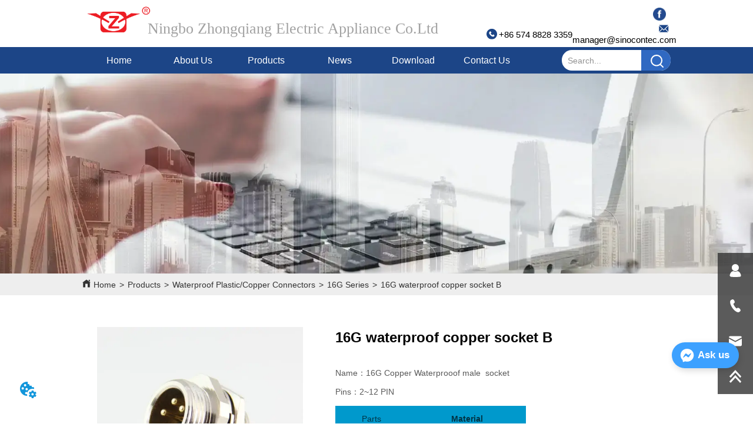

--- FILE ---
content_type: text/html; charset=utf-8
request_url: https://sinocontec.com/product/16G_waterproof_copper_socket_B
body_size: 30413
content:

        <!DOCTYPE html>
        <html lang="en">
        <head>
            <meta charset="utf-8">
            <title>16G waterproof copper socket B-Ningbo Zhongqiang Electric Appliance</title>
            <meta name="viewport" content="width=device-width,minimum-scale=1,initial-scale=1">
            <meta name="keywords" content="16G,waterproof, waterproof  connector,waterproof plug">
            <meta name="description" content="Name：16G Copper Waterprooof male socket Part number：16-#B （# is pins） Pins：2~12 PIN Terminal：solder ...">
            <meta property="og:type" content="website">
            <meta property="og:title" content="16G waterproof copper socket B-Ningbo Zhongqiang Electric Appliance">
            <meta property="og:description" content="Name：16G Copper Waterprooof male socket Part number：16-#B （# is pins） Pins：2~12 PIN Terminal：solder ...">
            <meta property="og:image" content="https://dedjh0j7jhutx.cloudfront.net/1531344909418668032%2F1531733705960439904.jpg">
            <link rel="alternate" hreflang="en" href="https://sinocontec.com/product/16G_waterproof_copper_socket_B">
            <link rel="canonical" href="https://sinocontec.com/product/16G_waterproof_copper_socket_B">
            <link rel="stylesheet" href="/index.css">
            <link rel="stylesheet" href="/css/aos.css">
            <link rel="stylesheet" href="/css/animate.css">
            <link rel="icon" href=https://dedjh0j7jhutx.cloudfront.net/d004cf8fdc2eac321a15542f8aeff9dd.png type="image/x-icon">
            <script>
  // Define dataLayer and the gtag function.
  window.dataLayer = window.dataLayer || [];
  function gtag(){dataLayer.push(arguments);}
  
  function getCookieValue(cookieName) {
    const name = cookieName + "=";
    const decodedCookie = decodeURIComponent(document.cookie);
    const cookieArray = decodedCookie.split(';');

    for (let i = 0; i < cookieArray.length; i++) {
        let cookie = cookieArray[i].trim();
        if (cookie.indexOf(name) === 0) {
            return cookie.substring(name.length, cookie.length);
        }
    }
    return undefined;
  };
  if (!getCookieValue('skyCmpCookie')) {
    gtag('consent', 'default', {
      'ad_storage': 'granted',
      'ad_user_data': 'granted',
      'ad_personalization': 'granted',
      'analytics_storage': 'granted',
      'functionality_storage': 'granted',
      'personalization_storage': 'granted',
      'security_storage': 'granted',
    });
  }
</script>
<script defer="defer" src='https://portlet-us.s3.amazonaws.com/bundle/cmp.js'></script>
<!-- Google Tag Manager -->
<script>(function(w,d,s,l,i){w[l]=w[l]||[];w[l].push({'gtm.start':
new Date().getTime(),event:'gtm.js'});var f=d.getElementsByTagName(s)[0],
j=d.createElement(s),dl=l!='dataLayer'?'&l='+l:'';j.async=true;j.src=
'https://www.googletagmanager.com/gtm.js?id='+i+dl;f.parentNode.insertBefore(j,f);
})(window,document,'script','dataLayer','GTM-N788D5L');</script>
<!-- End Google Tag Manager -->
<meta name="google-site-verification" content="YnqrArQlNAmHEfLEW2IPK2bpCJ53n0AW35LR3YlWfrs" />
<script defer id="SkyMessage" src="https://portlet-us.s3.amazonaws.com/bundle/skyMessage.js?layout=right&color=#3DA1FF&pageId=722393478219506"></script>
            <style>.gridFixed{position:fixed;top:0;left:0;right:0;z-index:99}.gridLayout{width:auto;background-repeat:no-repeat;background-position:50%;background-size:cover}.gridLayout>div>.row>.edit{height:inherit}.gridLayout .gridSub{min-height:50px}.gridLayout.gridFixed{transition:background-color .3s}
.ant-form .ant-form-item{display:inline-block;padding:0 5px;margin-bottom:3px;width:100%;box-sizing:border-box}.ant-form .ant-form-item .ant-form-item-label{display:block;text-align:left}.ant-form .ant-form-item .ant-btn{line-height:1.5;position:relative;display:inline-block;font-weight:400;white-space:nowrap;text-align:center;background-image:none;-webkit-box-shadow:0 2px 0 rgba(0,0,0,.015);box-shadow:0 2px 0 rgba(0,0,0,.015);cursor:pointer;-webkit-transition:all .3s cubic-bezier(.645,.045,.355,1);transition:all .3s cubic-bezier(.645,.045,.355,1);-webkit-user-select:none;-moz-user-select:none;-ms-user-select:none;user-select:none;-ms-touch-action:manipulation;touch-action:manipulation;height:32px;padding:0;font-size:14px;border-radius:4px;color:rgba(0,0,0,.65);background-color:#fff;border:1px solid transparent;outline:0}.ant-form .ant-form-item .ant-btn-primary{color:#fff;background-color:#1890ff;text-shadow:0 -1px 0 rgba(0,0,0,.12);-webkit-box-shadow:0 2px 0 rgba(0,0,0,.045);box-shadow:0 2px 0 rgba(0,0,0,.045)}.ant-input{-webkit-box-sizing:border-box;box-sizing:border-box;margin:0;font-variant:tabular-nums;list-style:none;-webkit-font-feature-settings:"tnum";font-feature-settings:"tnum";position:relative;display:inline-block;width:100%;height:32px;padding:4px 11px;color:rgba(0,0,0,.65);font-size:14px;line-height:1.5;background-color:#fff;background-image:none;border:1px solid #d9d9d9;border-radius:4px;-webkit-transition:all .3s;transition:all .3s}.ant-input::-moz-placeholder{color:#bfbfbf;opacity:1}.ant-input:-ms-input-placeholder{color:#bfbfbf}.ant-input::-webkit-input-placeholder{color:#bfbfbf}.ant-input:placeholder-shown{text-overflow:ellipsis}.ant-input:focus,.ant-input:hover{border-color:#40a9ff}.ant-input:focus{outline:0;-webkit-box-shadow:0 0 0 2px rgba(24,144,255,.2);box-shadow:0 0 0 2px rgba(24,144,255,.2)}.ant-input-disabled{color:rgba(0,0,0,.25);background-color:#f5f5f5;cursor:not-allowed;opacity:1}.ant-input-disabled:hover{border-color:#d9d9d9;border-right-width:1px!important}.ant-input[disabled]{color:rgba(0,0,0,.25);background-color:#f5f5f5;cursor:not-allowed;opacity:1}.ant-input[disabled]:hover{border-color:#d9d9d9;border-right-width:1px!important}textarea.ant-input{max-width:100%;height:auto;min-height:32px;line-height:1.5;vertical-align:bottom;-webkit-transition:all .3s,height 0s;transition:all .3s,height 0s}.ant-input-lg{height:40px;padding:6px 11px;font-size:16px}.ant-input-sm{height:24px;padding:1px 7px}.ant-input-clear-icon{color:rgba(0,0,0,.25);font-size:12px;cursor:pointer;-webkit-transition:color .3s;transition:color .3s;vertical-align:0}.ant-input-clear-icon:hover{color:rgba(0,0,0,.45)}.ant-input-clear-icon:active{color:rgba(0,0,0,.65)}.ant-input-clear-icon+i{margin-left:6px}.ant-input-textarea-clear-icon{color:rgba(0,0,0,.25);font-size:12px;cursor:pointer;-webkit-transition:color .3s;transition:color .3s;position:absolute;top:0;right:0;margin:8px 8px 0 0}.ant-input-textarea-clear-icon:hover{color:rgba(0,0,0,.45)}.ant-input-textarea-clear-icon:active{color:rgba(0,0,0,.65)}.ant-input-textarea-clear-icon+i{margin-left:6px}.ant-radio-group{-webkit-box-sizing:border-box;box-sizing:border-box;margin:0;padding:0;color:rgba(0,0,0,.65);font-size:14px;font-variant:tabular-nums;line-height:1.5;list-style:none;-webkit-font-feature-settings:"tnum";font-feature-settings:"tnum";display:inline-block;line-height:unset}.ant-radio-wrapper{margin:0 8px 0 0}.ant-radio,.ant-radio-wrapper{-webkit-box-sizing:border-box;box-sizing:border-box;padding:0;color:rgba(0,0,0,.65);font-size:14px;font-variant:tabular-nums;line-height:1.5;list-style:none;-webkit-font-feature-settings:"tnum";font-feature-settings:"tnum";position:relative;display:inline-block;white-space:nowrap;cursor:pointer}.ant-radio{margin:0;line-height:1;vertical-align:sub;outline:none}.ant-radio-input:focus+.ant-radio-inner,.ant-radio-wrapper:hover .ant-radio,.ant-radio:hover .ant-radio-inner{border-color:#1890ff}.ant-radio-input:focus+.ant-radio-inner{-webkit-box-shadow:0 0 0 3px rgba(24,144,255,.08);box-shadow:0 0 0 3px rgba(24,144,255,.08)}.ant-radio-checked:after{position:absolute;top:0;left:0;width:100%;height:100%;border:1px solid #1890ff;border-radius:50%;visibility:hidden;-webkit-animation:antRadioEffect .36s ease-in-out;animation:antRadioEffect .36s ease-in-out;-webkit-animation-fill-mode:both;animation-fill-mode:both;content:""}.ant-radio-wrapper:hover .ant-radio:after,.ant-radio:hover:after{visibility:visible}.ant-radio-inner{position:relative;top:0;left:0;display:block;width:16px;height:16px;background-color:#fff;border:1px solid #d9d9d9;border-radius:100px;-webkit-transition:all .3s;transition:all .3s}.ant-radio-inner:after{position:absolute;top:3px;left:3px;display:table;width:8px;height:8px;background-color:#1890ff;border-top:0;border-left:0;border-radius:8px;-webkit-transform:scale(0);-ms-transform:scale(0);transform:scale(0);opacity:0;-webkit-transition:all .3s cubic-bezier(.78,.14,.15,.86);transition:all .3s cubic-bezier(.78,.14,.15,.86);content:" "}.ant-radio-input{position:absolute;top:0;right:0;bottom:0;left:0;z-index:1;cursor:pointer;opacity:0}.ant-radio-checked .ant-radio-inner{border-color:#1890ff}.ant-radio-checked .ant-radio-inner:after{-webkit-transform:scale(1);-ms-transform:scale(1);transform:scale(1);opacity:1;-webkit-transition:all .3s cubic-bezier(.78,.14,.15,.86);transition:all .3s cubic-bezier(.78,.14,.15,.86)}.ant-radio-disabled .ant-radio-inner{background-color:#f5f5f5;border-color:#d9d9d9!important;cursor:not-allowed}.ant-radio-disabled .ant-radio-inner:after{background-color:rgba(0,0,0,.2)}.ant-radio-disabled .ant-radio-input{cursor:not-allowed}.ant-radio-disabled+span{color:rgba(0,0,0,.25);cursor:not-allowed}span.ant-radio+*{padding-right:8px;padding-left:8px}.ant-radio-button-wrapper{position:relative;display:inline-block;height:32px;margin:0;padding:0 15px;color:rgba(0,0,0,.65);line-height:30px;background:#fff;border:1px solid #d9d9d9;border-top:1.02px solid #d9d9d9;border-left:0;cursor:pointer;-webkit-transition:color .3s,background .3s,border-color .3s;transition:color .3s,background .3s,border-color .3s}.ant-radio-button-wrapper a{color:rgba(0,0,0,.65)}.ant-radio-button-wrapper>.ant-radio-button{display:block;width:0;height:0;margin-left:0}.ant-radio-group-large .ant-radio-button-wrapper{height:40px;font-size:16px;line-height:38px}.ant-radio-group-small .ant-radio-button-wrapper{height:24px;padding:0 7px;line-height:22px}.ant-radio-button-wrapper:not(:first-child):before{position:absolute;top:0;left:-1px;display:block;width:1px;height:100%;background-color:#d9d9d9;content:""}.ant-radio-button-wrapper:first-child{border-left:1px solid #d9d9d9;border-radius:4px 0 0 4px}.ant-radio-button-wrapper:last-child{border-radius:0 4px 4px 0}.ant-radio-button-wrapper:first-child:last-child{border-radius:4px}.ant-radio-button-wrapper:hover{position:relative;color:#1890ff}.ant-radio-button-wrapper:focus-within{outline:3px solid rgba(24,144,255,.06)}.ant-radio-button-wrapper .ant-radio-inner,.ant-radio-button-wrapper input[type=checkbox],.ant-radio-button-wrapper input[type=radio]{width:0;height:0;opacity:0;pointer-events:none}.ant-radio-button-wrapper-checked:not(.ant-radio-button-wrapper-disabled){z-index:1;color:#1890ff;background:#fff;border-color:#1890ff;-webkit-box-shadow:-1px 0 0 0 #1890ff;box-shadow:-1px 0 0 0 #1890ff}.ant-radio-button-wrapper-checked:not(.ant-radio-button-wrapper-disabled):before{background-color:#1890ff!important;opacity:.1}.ant-radio-button-wrapper-checked:not(.ant-radio-button-wrapper-disabled):first-child{border-color:#1890ff;-webkit-box-shadow:none!important;box-shadow:none!important}.ant-radio-button-wrapper-checked:not(.ant-radio-button-wrapper-disabled):hover{color:#40a9ff;border-color:#40a9ff;-webkit-box-shadow:-1px 0 0 0 #40a9ff;box-shadow:-1px 0 0 0 #40a9ff}.ant-radio-button-wrapper-checked:not(.ant-radio-button-wrapper-disabled):active{color:#096dd9;border-color:#096dd9;-webkit-box-shadow:-1px 0 0 0 #096dd9;box-shadow:-1px 0 0 0 #096dd9}.ant-radio-button-wrapper-checked:not(.ant-radio-button-wrapper-disabled):focus-within{outline:3px solid rgba(24,144,255,.06)}.ant-radio-group-solid .ant-radio-button-wrapper-checked:not(.ant-radio-button-wrapper-disabled){color:#fff;background:#1890ff;border-color:#1890ff}.ant-radio-group-solid .ant-radio-button-wrapper-checked:not(.ant-radio-button-wrapper-disabled):hover{color:#fff;background:#40a9ff;border-color:#40a9ff}.ant-radio-group-solid .ant-radio-button-wrapper-checked:not(.ant-radio-button-wrapper-disabled):active{color:#fff;background:#096dd9;border-color:#096dd9}.ant-radio-group-solid .ant-radio-button-wrapper-checked:not(.ant-radio-button-wrapper-disabled):focus-within{outline:3px solid rgba(24,144,255,.06)}.ant-radio-button-wrapper-disabled{cursor:not-allowed}.ant-radio-button-wrapper-disabled,.ant-radio-button-wrapper-disabled:first-child,.ant-radio-button-wrapper-disabled:hover{color:rgba(0,0,0,.25);background-color:#f5f5f5;border-color:#d9d9d9}.ant-radio-button-wrapper-disabled:first-child{border-left-color:#d9d9d9}.ant-radio-button-wrapper-disabled.ant-radio-button-wrapper-checked{color:#fff;background-color:#e6e6e6;border-color:#d9d9d9;-webkit-box-shadow:none;box-shadow:none}@-webkit-keyframes antRadioEffect{0%{-webkit-transform:scale(1);transform:scale(1);opacity:.5}to{-webkit-transform:scale(1.6);transform:scale(1.6);opacity:0}}@keyframes antRadioEffect{0%{-webkit-transform:scale(1);transform:scale(1);opacity:.5}to{-webkit-transform:scale(1.6);transform:scale(1.6);opacity:0}}@supports (-moz-appearance:meterbar) and (background-blend-mode:difference,normal){.ant-radio{vertical-align:text-bottom}}@-webkit-keyframes antCheckboxEffect{0%{-webkit-transform:scale(1);transform:scale(1);opacity:.5}to{-webkit-transform:scale(1.6);transform:scale(1.6);opacity:0}}@keyframes antCheckboxEffect{0%{-webkit-transform:scale(1);transform:scale(1);opacity:.5}to{-webkit-transform:scale(1.6);transform:scale(1.6);opacity:0}}.ant-checkbox{-webkit-box-sizing:border-box;box-sizing:border-box;margin:0;padding:0;color:rgba(0,0,0,.65);font-size:14px;font-variant:tabular-nums;line-height:1.5;list-style:none;-webkit-font-feature-settings:"tnum";font-feature-settings:"tnum";position:relative;top:-.09em;display:inline-block;line-height:1;white-space:nowrap;vertical-align:middle;outline:none;cursor:pointer}.ant-checkbox-input:focus+.ant-checkbox-inner,.ant-checkbox-wrapper:hover .ant-checkbox-inner,.ant-checkbox:hover .ant-checkbox-inner{border-color:#1890ff}.ant-checkbox-checked:after{position:absolute;top:0;left:0;width:100%;height:100%;border:1px solid #1890ff;border-radius:2px;visibility:hidden;-webkit-animation:antCheckboxEffect .36s ease-in-out;animation:antCheckboxEffect .36s ease-in-out;-webkit-animation-fill-mode:backwards;animation-fill-mode:backwards;content:""}.ant-checkbox-wrapper:hover .ant-checkbox:after,.ant-checkbox:hover:after{visibility:visible}.ant-checkbox-inner{position:relative;top:0;left:0;display:block;width:16px;height:16px;background-color:#fff;border:1px solid #d9d9d9;border-radius:2px;border-collapse:separate;-webkit-transition:all .3s;transition:all .3s}.ant-checkbox-inner:after{position:absolute;top:50%;left:22%;display:table;width:5.71428571px;height:9.14285714px;border:2px solid #fff;border-top:0;border-left:0;-webkit-transform:rotate(45deg) scale(0) translate(-50%,-50%);-ms-transform:rotate(45deg) scale(0) translate(-50%,-50%);transform:rotate(45deg) scale(0) translate(-50%,-50%);opacity:0;-webkit-transition:all .1s cubic-bezier(.71,-.46,.88,.6),opacity .1s;transition:all .1s cubic-bezier(.71,-.46,.88,.6),opacity .1s;content:" "}.ant-checkbox-input{position:absolute;top:0;right:0;bottom:0;left:0;z-index:1;width:100%;height:100%;cursor:pointer;opacity:0}.ant-checkbox-checked .ant-checkbox-inner:after{position:absolute;display:table;border:2px solid #fff;border-top:0;border-left:0;-webkit-transform:rotate(45deg) scale(1) translate(-50%,-50%);-ms-transform:rotate(45deg) scale(1) translate(-50%,-50%);transform:rotate(45deg) scale(1) translate(-50%,-50%);opacity:1;-webkit-transition:all .2s cubic-bezier(.12,.4,.29,1.46) .1s;transition:all .2s cubic-bezier(.12,.4,.29,1.46) .1s;content:" "}.ant-checkbox-checked .ant-checkbox-inner{background-color:#1890ff;border-color:#1890ff}.ant-checkbox-disabled{cursor:not-allowed}.ant-checkbox-disabled.ant-checkbox-checked .ant-checkbox-inner:after{border-color:rgba(0,0,0,.25);-webkit-animation-name:none;animation-name:none}.ant-checkbox-disabled .ant-checkbox-input{cursor:not-allowed}.ant-checkbox-disabled .ant-checkbox-inner{background-color:#f5f5f5;border-color:#d9d9d9!important}.ant-checkbox-disabled .ant-checkbox-inner:after{border-color:#f5f5f5;border-collapse:separate;-webkit-animation-name:none;animation-name:none}.ant-checkbox-disabled+span{color:rgba(0,0,0,.25);cursor:not-allowed}.ant-checkbox-disabled:hover:after,.ant-checkbox-wrapper:hover .ant-checkbox-disabled:after{visibility:hidden}.ant-checkbox-wrapper{-webkit-box-sizing:border-box;box-sizing:border-box;margin:0;padding:0;color:rgba(0,0,0,.65);font-size:14px;font-variant:tabular-nums;line-height:1.5;list-style:none;-webkit-font-feature-settings:"tnum";font-feature-settings:"tnum";display:inline-block;line-height:unset;cursor:pointer}.ant-checkbox-wrapper.ant-checkbox-wrapper-disabled{cursor:not-allowed}.ant-checkbox-wrapper+.ant-checkbox-wrapper{margin-left:8px}.ant-checkbox+span{padding-right:8px;padding-left:8px}.ant-checkbox-group{-webkit-box-sizing:border-box;box-sizing:border-box;margin:0;padding:0;color:rgba(0,0,0,.65);font-size:14px;font-variant:tabular-nums;line-height:1.5;list-style:none;-webkit-font-feature-settings:"tnum";font-feature-settings:"tnum";display:inline-block}.ant-checkbox-group-item{display:inline-block;margin-right:8px}.ant-checkbox-group-item:last-child{margin-right:0}.ant-checkbox-group-item+.ant-checkbox-group-item{margin-left:0}.ant-checkbox-indeterminate .ant-checkbox-inner{background-color:#fff;border-color:#d9d9d9}.ant-checkbox-indeterminate .ant-checkbox-inner:after{top:50%;left:50%;width:8px;height:8px;background-color:#1890ff;border:0;-webkit-transform:translate(-50%,-50%) scale(1);-ms-transform:translate(-50%,-50%) scale(1);transform:translate(-50%,-50%) scale(1);opacity:1;content:" "}.ant-checkbox-indeterminate.ant-checkbox-disabled .ant-checkbox-inner:after{background-color:rgba(0,0,0,.25);border-color:rgba(0,0,0,.25)}.Form{padding:20px;background-color:transparent}
.video{max-width:800px}#root{min-height:100%}@media screen and (max-width:600px){.RootSortable{padding-bottom:53px}}.ProDel{min-height:20px;overflow-x:auto}@media screen and (min-width:600px){.ProdelContent{display:block}.MobiledelContent{display:none}}@media screen and (max-width:600px){.MobiledelContent{display:block}.ProdelContent{display:none}}
.Button{min-width:30px}.Button a{text-align:center;display:inline-block;width:100%;transform:translateY(-50%);position:relative;top:50%}.Button a svg{display:none;width:15px;height:15px;margin-right:3px}.Button a .button0_text,.Button a svg{vertical-align:middle}
.emptyDiv{text-align:center;height:100%;display:flex;flex-direction:column;align-items:center;justify-content:center;border:1px dashed #bbb;min-height:100px}.web_col_content_empty_tips_btn{-webkit-box-sizing:border-box;-moz-box-sizing:border-box;box-sizing:border-box;display:inline-block;width:130px;height:40px;line-height:40px;padding:0;border:1px solid rgba(127,155,255,.6);background-color:rgba(202,214,255,.1);color:#5874d8;font-size:15px;vertical-align:middle;cursor:pointer;-webkit-border-radius:2px;-moz-border-radius:2px;border-radius:2px;outline:0}.web_col_content_empty_tips_icon{display:inline-block;width:17px;height:14px;margin-right:5px;vertical-align:middle}.web_col_content_empty_tips_text{display:inline-block}.video{max-width:800px}#root{min-height:100%}@media screen and (max-width:600px){.RootSortable{padding-bottom:53px}}.rootgridv2214{position:relative}.rootgridv2214 .box,.rootgridv2214 .cell{width:100%}.rootgridv2214 .box .grid_content,.rootgridv2214 .cell .grid_content{height:100%}.rootgridv2214 .box>.grid_content{box-sizing:border-box;display:flex;flex:0 1 auto;flex-direction:row;flex-wrap:wrap;margin-right:0;margin-left:0}.rootgridv2214 .cell.edit{position:relative}.rootgridv2214 .cell.edit.empty{height:auto;display:flex;flex-direction:column}.rootgridv2214 .grid_content:after,.rootgridv2214 .grid_content:before{content:"";display:flex}
.video{max-width:800px}#root{min-height:100%}@media screen and (max-width:600px){.RootSortable{padding-bottom:53px}}.ProAndNewsSrcoll{max-width:100%;overflow:hidden;display:block;margin:0 auto;transition:all .5s ease-out}.ProAndNewsSrcoll .btnContainer .btnWrap{display:inline-block}.ProAndNewsSrcoll .btnContainer .btnWrap .btn_more{display:block}.ProAndNewsSrcoll .btnContainer .btnWrap .btn_more span{line-height:36px}.ScrollImage-inner{position:relative;width:100%;margin:0 auto}.ScrollImage-inner .ScrollImage-content{overflow:hidden;position:relative}.ScrollImage-inner .ScrollImage-content:hover .ScrollImage-box{animation-play-state:paused!important;-webkit-animation-play-state:paused!important}.ScrollImage-inner .ScrollImage-content .ScrollImage-box{display:flex;position:relative;transition-timing-function:linear;animation-timing-function:linear;-webkit-animation-timing-function:linear;animation-iteration-count:infinite;-webkit-animation-iteration-count:infinite}.ScrollImage-inner .ScrollImage-content .ScrollImage-box .ScrollImage-cell{flex-shrink:0;box-sizing:border-box}.ScrollImage-inner .ScrollImage-content .ScrollImage-box .ScrollImage-cell img{display:block;width:196px;height:100px;max-width:100%}.ScrollImage-inner .ScrollImage-content .ScrollImage-box .ScrollImage-cell .ScrollImage_shade{width:196px;display:flex;justify-content:center;align-items:center;flex-direction:column;text-align:center;margin:0 auto}.ScrollImage-inner .ScrollImage-content .ScrollImage-box .ScrollImage-cell .ScrollImage_shade .ScrollImage_title{width:100%;overflow:hidden;text-overflow:ellipsis;color:#333;text-align:center;-webkit-line-clamp:1;-webkit-box-orient:vertical;display:-webkit-box}.ScrollImage-inner .ScrollImage-content .ScrollImage-box .ScrollImage-cell .ScrollImage_shade .ScrollImage_describe{font-size:12px;width:100%;overflow:hidden;text-overflow:ellipsis;-webkit-line-clamp:4;-webkit-box-orient:vertical;display:-webkit-box;color:#333;text-align:center}.ScrollImage-inner .arrow-prev{left:0}.ScrollImage-inner .arrow-next{right:0}.ScrollImage-inner .arrow{position:absolute;top:0;bottom:0}.ScrollImage-inner .arrow,.ScrollImage-inner .arrow i{width:30px;display:flex;justify-content:center;align-items:center}.ScrollImage-inner .arrow i{color:#000;font-size:16px;height:50px;cursor:pointer}.empty-content{text-align:center;margin:10px 0;height:800px}.empty-content .text{margin-top:40px;font-size:18px;color:#333}
.TextSource{font-size:12px;line-height:1.5}
.Breadcrumb{font-size:14px}.Breadcrumb .breadcrumb-box{display:flex;align-items:flex-end;overflow-x:hidden}.Breadcrumb .breadcrumb-link{color:#333;flex-shrink:0}.Breadcrumb .breadcrumb-currenctTag{display:inline-block}.Breadcrumb .breadcrumb-separator{margin:0 6px}.Breadcrumb svg{width:14px;height:14px;margin-right:5px;color:#333}
.magnifier-thumb-wrapper{position:relative;display:block;top:0;left:0;width:100%;height:100%}.magnifier-lens{overflow:hidden;background-color:#fff;opacity:.4}.magnifier-lens,.magnifier-loader{position:absolute;border:1px solid #ccc;top:0;left:0}.magnifier-loader{color:#fff;text-align:center;background:transparent;background:rgba(50,50,50,.5);-ms-filter:"progid:DXImageTransform.Microsoft.gradient(startColorstr=#7F323232,endColorstr=#7F323232)";filter:progid:DXImageTransform.Microsoft.gradient(startColorstr=#7F323232,endColorstr=#7F323232)}.magnifier-loader-text{font:13px Arial;margin-top:10px}.magnifier-preview{padding:0;width:100%;height:150px;position:relative;overflow:hidden;z-index:100;pointer-events:none}.magnifier-preview img{position:absolute;top:0;left:0}.hidden{display:none}.ScrollImage-inner{position:relative;width:100%;margin:0 auto}.ScrollImage-inner .ScrollImage-content{overflow:hidden;position:relative}.ScrollImage-inner .ScrollImage-content:hover .ScrollImage-box{animation-play-state:paused!important;-webkit-animation-play-state:paused!important}.ScrollImage-inner .ScrollImage-content .ScrollImage-box{display:flex;position:relative;transition-timing-function:linear;animation-timing-function:linear;-webkit-animation-timing-function:linear;animation-iteration-count:infinite;-webkit-animation-iteration-count:infinite}.ScrollImage-inner .ScrollImage-content .ScrollImage-box .ScrollImage-cell{flex-shrink:0;box-sizing:border-box}.ScrollImage-inner .ScrollImage-content .ScrollImage-box .ScrollImage-cell img{display:block;width:196px;height:100px;max-width:100%}.ScrollImage-inner .ScrollImage-content .ScrollImage-box .ScrollImage-cell .ScrollImage_shade{width:196px;display:flex;justify-content:center;align-items:center;flex-direction:column;text-align:center;margin:0 auto}.ScrollImage-inner .ScrollImage-content .ScrollImage-box .ScrollImage-cell .ScrollImage_shade .ScrollImage_title{width:100%;overflow:hidden;text-overflow:ellipsis;white-space:nowrap;color:#333;text-align:center}.ScrollImage-inner .ScrollImage-content .ScrollImage-box .ScrollImage-cell .ScrollImage_shade .ScrollImage_describe{font-size:12px;width:100%;max-height:40px;overflow:hidden;text-overflow:ellipsis;-webkit-line-clamp:4;-webkit-box-orient:vertical;display:-webkit-box;color:#333;text-align:center}.ScrollImage-inner .arrow-prev{left:0}.ScrollImage-inner .arrow-next{right:0}.ScrollImage-inner .arrow{position:absolute;top:0;bottom:0}.ScrollImage-inner .arrow,.ScrollImage-inner .arrow i{width:30px;display:flex;justify-content:center;align-items:center}.ScrollImage-inner .arrow i{color:#000;font-size:16px;height:50px;cursor:pointer}.video{max-width:800px}#root{min-height:100%}@media screen and (max-width:600px){.RootSortable{padding-bottom:53px}}.ImageSource{box-sizing:initial;width:100%}.ImageSource .detail_img{width:100%;position:relative;margin-top:20px}.ImageSource .detail_img_big{width:100%;height:100%}.ImageSource .detail_img_big .imageZoom{position:relative;width:100%;height:100%;left:0}.ImageSource .detail_img_big .imageZoom #preview{position:fixed;left:0;top:0}.ImageSource .detail_img_big img{width:100%;height:100%}@media screen and (max-width:600px){.ImageSource2{margin-left:0}.ImageSource2,.ImageSource2 .detail_img_big img{width:100%!important}.ImageSource2 .detail_img .prev{left:0}.ImageSource2 .detail_img .next{right:0}}
.DataSourceText a{color:inherit}
.CImage .CImage_box{width:100%;height:100%;position:relative;display:block;overflow:hidden}.CImage .CImage_title{position:absolute;bottom:0;width:100%;line-height:1.5;text-align:center;display:none}.CImage .CImage_view{cursor:pointer}.CImage img{width:100%;height:100%;display:block;transition:all .3s ease-out;-webkit-transition:all .3s ease-out}
.video{max-width:800px}#root{min-height:100%}@media screen and (max-width:600px){.RootSortable{padding-bottom:53px}}.navimg{width:100%;display:flex;justify-content:center;background-color:#e7e7e7}.navimg .navimg-item{width:100%;color:#000;font-size:20px;text-align:center}.navimg .navimg-item:hover .navimg-item-title{color:#164c8c}.navimg .navimg-item .navimg-item-title{width:100%;overflow:hidden;text-overflow:ellipsis;white-space:nowrap}.navimg .navimg-item .navimg-item-title.active{color:#164c8c;background-color:#fff}.navimg .navimg-item-title,.navimg .navimg-sub-item-title{cursor:pointer;box-sizing:border-box;display:inline-block;vertical-align:middle;height:100%;color:#000}.navimg .navimg-item-title:hover,.navimg .navimg-sub-item-title:hover{color:#164c8c}.navimg .navimg-item:hover .navimg-sub{display:flex}.navimg .navimg-sub{display:none;position:absolute;text-align:center;font-size:16px;color:#fff;padding:10px 20px 20px;z-index:10000}.navimg .navimg-sub .navimg-sub-item{width:100%;text-align:left}.navimg .navimg-sub .navimg-sub-item:first-child>.navimg-sub-item-title{border-top-color:transparent!important}.navimg .navimg-sub .navimg-sub-item-title{width:100%}.navimg .navimg-sub .pic{margin-left:10px}
.searchv220{overflow:hidden}.searchv220 .searchWrap .underline{width:100%;height:1px;background-color:#000}.searchv220 .searchWrap .main{display:flex;align-items:center;height:inherit}.searchv220 .searchWrap .main .input{height:100%;border:none;outline:none;flex:1;overflow:hidden;background:transparent}.searchv220 .searchWrap .main .icon{vertical-align:middle;cursor:pointer;margin-left:5px;text-align:center}.search_component{height:40px}

.video{max-width:800px}#root{min-height:100%}@media screen and (max-width:600px){.RootSortable{padding-bottom:53px}}.ImageCollect1 .ImageCollectCell{overflow:hidden}.ImageCollect1 .Image_box{width:100%;height:100%;position:relative;display:block;margin:0 auto;max-width:100%;transition:all .3s ease-out;-webkit-transition:all .3s ease-out}.ImageCollect1 .Image_shade{position:absolute;top:0;left:0;right:0;bottom:0;width:100%;text-align:center;display:none;background:rgba(0,0,0,.6);justify-content:center;align-items:center;flex-direction:column;color:#fff}.ImageCollect1 .Image_shade .Image_title{font-size:14px;width:100%;overflow:hidden;text-overflow:ellipsis;white-space:nowrap}.ImageCollect1 .Image_shade .Image_describe{font-size:12px;width:100%;overflow:hidden;text-overflow:ellipsis;white-space:nowrap}.ImageCollect1 img{display:block;width:100%;height:100%}@media screen and (min-width:600px){.ImageCollect1 .Image_box:hover .Image_shade{display:flex}}@media screen and (max-width:600px){.ImageCollect1 .Image_shade{height:32px;line-height:32px;top:unset}.ImageCollect1 .Image_shade .Image_describe{display:block}}
.text{min-width:100px;min-height:20px}.text ul,.text ul>li{list-style:disc}.text ol,.text ol>li{list-style:decimal}
.SplitLine1{padding-top:5px;padding-bottom:5px}.SplitLine1 hr{color:#ddd;border-top-width:1px;border-top-style:solid;border-left:none;border-right:none;border-bottom:none}
.languageWrap{width:100%}.languageWrap .language_line{width:1px;height:1em;vertical-align:middle;background-color:#595959;display:inline-block}
.HoverIcon{left:auto;top:auto;position:fixed;z-index:2000;right:0;bottom:60px}.HoverIcon ul{list-style:none;margin:0;padding:0}.HoverIcon ul li{position:relative;width:52px;height:52px;background-color:#000}.HoverIcon ul li .sideitem{width:100%;height:100%;color:#fff;position:absolute;top:0;right:0;display:flex;flex-direction:column;align-items:center;justify-content:center;overflow-y:hidden;overflow:initial}.HoverIcon ul li .sideitem .sideicon svg{width:22px;height:22px;vertical-align:middle}.HoverIcon ul li .sideitem .sidetitle{display:none;white-space:nowrap;overflow:hidden;text-overflow:ellipsis;font-size:20px}.HoverIcon ul li .sideitem .displayText{color:#fff;text-overflow:ellipsis;overflow:hidden;white-space:nowrap;max-width:100%;margin-bottom:0;padding:0 4px;width:100%;text-align:center}.HoverIcon ul li .sideitem:hover{background-color:#e6a23c}.HoverIcon ul li .sideitem.sidebox:hover{background-color:#e6a23c;width:250px;transition:width .1s;justify-content:normal;align-items:center;flex-direction:row}.HoverIcon ul li .sideitem.sidebox:hover .sideicon{margin:0 10px;float:left}.HoverIcon ul li .sideitem.sidebox:hover .sidetitle{display:block}.HoverIcon ul li .sideitem.sidebox:hover .displayText{display:none!important}.HoverIcon ul li:hover .sideshow{display:block}.HoverIcon ul li .sideshow{position:absolute;top:0;right:100%;border:1px solid #dfdddd;display:none;width:200px;height:200px}.HoverIcon ul li .sideshow img{width:100%;height:100%}
.video{max-width:800px}#root{min-height:100%}@media screen and (max-width:600px){.RootSortable{padding-bottom:53px}}.FooterMobile2{display:none;position:fixed;width:100%;bottom:0;z-index:1}.FooterMobile2 .mobile-footer-container .footer-mobile-bottom{background-color:#333;display:flex;flex-direction:row;justify-content:space-around;color:#fff;line-height:49px}.FooterMobile2 .mobile-footer-container .footer-mobile-bottom .footer-mobile-item a{color:inherit}.FooterMobile2 .mobile-footer-container .footer-mobile-bottom .footer-mobile-item a i{vertical-align:sub}.FooterMobile2 .mobile-footer-container .footer-mobile-bottom .footer-mobile-item a svg{width:18px;height:18px;margin-right:5px}@media screen and (max-width:600px){.FooterMobile2{display:block}}
.video{max-width:800px}#root{min-height:100%}@media screen and (max-width:600px){.RootSortable{padding-bottom:53px}}.hotNav{position:relative;cursor:pointer}.hotNav:after{content:"";position:absolute;left:-10px;top:-10px;right:-10px;bottom:-10px}.newclassifyv2311{cursor:pointer;margin:10px 0}.newclassifyv2311 .anticon-right{display:flex}.newclassifyv2311 .classify-main{padding:10px 20px;position:relative;width:100%;border-bottom-width:0;border-left-width:0;border-right-width:0}.newclassifyv2311 .classify-main+.classify-main{border-top:none}@media (hover:hover){.newclassifyv2311 .classify-main:hover{background:#f2f3f7}.newclassifyv2311 .classify-main:hover .classify-sub{display:block}}.newclassifyv2311 .classify-main .classify-sub{left:100%;position:absolute;right:0;top:0;width:fit-content;display:none;background:#fff;z-index:100}.newclassifyv2311 .classify-sub__title,.newclassifyv2311 .classify-title{display:flex;justify-content:space-between;align-items:center}.newclassifyv2311 .classify-sub__item{padding:10px 20px;position:relative;width:300px;border-bottom-width:0;border-left-width:0;border-right-width:0}@media (hover:hover){.newclassifyv2311 .classify-sub__item:hover{background:#f2f3f7}.newclassifyv2311 .classify-sub__item:hover .classify-third{display:block}.newclassifyv2311 .classify-sub__item+.classify-sub__item{border-top:none}}.newclassifyv2311 .classify-third{left:100%;position:absolute;right:0;top:0;width:fit-content;display:none;background:#fff;z-index:100}.newclassifyv2311 .classify-third__item{padding:10px 20px;width:300px;border-bottom-width:0;border-left-width:0;border-right-width:0}@media (hover:hover){.newclassifyv2311 .classify-third__item:hover{color:#00a4ff}}@media screen and (max-width:600px){.newclassifyv2311 .anticon-right{transform:rotate(90deg)}.newclassifyv2311 .classify-main{width:100%;padding:0;font-size:14px;color:#333}.newclassifyv2311 .classify-main .active{display:block}.newclassifyv2311 .classify-main:hover{background:#fff}.newclassifyv2311 .classify-main .classify-sub__item{padding:0;width:100%!important}.newclassifyv2311 .classify-main .classify-sub__item .classify-sub__title{padding:12px 20px;font-size:12px;font-weight:700}.newclassifyv2311 .classify-main .classify-sub__item:hover{background:#fff}.newclassifyv2311 .classify-main .classify-third__item{width:100%;padding:12px 50px;font-size:12px;color:#666}.newclassifyv2311 .classify-main .classify-sub__title,.newclassifyv2311 .classify-main .classify-title{padding:12px 20px}.newclassifyv2311 .classify-main .classify-sub,.newclassifyv2311 .classify-main .classify-third{position:static;width:100%}}
#Form2327_5b12b5733791d40d57bc8e69533deba70 .ant-form .ant-form-item .ant-input:focus{background-color:rgba(255,255,255, 1)}
#Form2327_5b12b5733791d40d57bc8e69533deba70 .ant-form .ant-form-item:last-child button{width:200px;height:45px}
#Form2327_5b12b5733791d40d57bc8e69533deba70 .ant-form .ant-form-item input{height:40px}
#Form2327_5b12b5733791d40d57bc8e69533deba70 .ant-form .ant-form-item .ant-input{color:rgba(187,187,187, 1);font-size:14px;font-family:Arial;border-color:rgba(238,238,238, 1);border-style:solid;;border-width:1px;border-radius:5px 5px 5px 5px;background-color:rgba(255,255,255, 0.8)}
#Form2327_5b12b5733791d40d57bc8e69533deba70 .ant-form .ant-form-item .ant-btn{color:rgba(255,255,255, 1);font-size:16px;font-family:Arial;border-width:0px;border-radius:5px 5px 5px 5px;background-color:rgba(218,30,9, 1)}
#Form2327_5b12b5733791d40d57bc8e69533deba70 .ant-form .ant-form-item:last-child{text-align:right}
#Form2327_5b12b5733791d40d57bc8e69533deba70 .ant-form .ant-form-item{margin-bottom:1.029338837436839%}
#Form2327_5b12b5733791d40d57bc8e69533deba70 .ant-form .ant-form-item .ant-btn:hover{color:rgba(255,255,255, 1);border-radius:5px 5px 5px 5px;background-color:rgba(28,69,135, 1)}
#Form2327_5b12b5733791d40d57bc8e69533deba70{margin-top:0px;margin-Bottom:50px;margin-Left:0%;margin-Right:0%;background-color:rgba(255,255,255, 0)}
#Form2327_5b12b5733791d40d57bc8e69533deba70 .ant-form .ant-form-item .ant-btn:active{background-color:rgba(28,69,135, 1)}
#Form2327_5b12b5733791d40d57bc8e69533deba70 .ant-form .ant-form-item .ant-input:hover{color:rgba(51,51,51, 1);border-radius:5px 5px 5px 5px;background-color:rgba(255,255,255, 1)}
#Form2327_5b12b5733791d40d57bc8e69533deba70 .ant-form .ant-form-item .ant-form-item-label{color:rgba(51,51,51, 1);font-size:18px;font-family:Arial}
#Form2327_5b12b5733791d40d57bc8e69533deba70 .ant-form .ant-form-item textarea{height:150px}
#ProDel308_1b8b96e1b9550fc05a25a5a104497450{margin-top:20px;margin-Bottom:20px;margin-Left:1.6728352466386467%;margin-Right:0.025092528699579703%}
#ProDel308_db874a8d982b4af0cea2dfb953621a87{margin-top:20px;margin-Bottom:20px;margin-Left:0%;margin-Right:0%}
#Button11413_703525aff7090c2674da4e8fe471b513 a svg{color:rgba(245,166,35, 1);display:inline-block;width:26px;height:26px}
#Button11413_703525aff7090c2674da4e8fe471b513 a{text-align:left}
#Button11413_703525aff7090c2674da4e8fe471b513:hover{background-color:rgba(24,144,255, 0)}
#Button11413_703525aff7090c2674da4e8fe471b513:hover .button0_text{color:rgba(102,102,102, 1)}
#Button11413_703525aff7090c2674da4e8fe471b513{margin-top:10px;margin-Bottom:10px;margin-Left:1.3382681973109174%;margin-Right:0.9681533989921168%;height:40px;border-color:rgba(24,144,255, 1);border-style:solid;;border-width:0px;border-radius:0px 0px 0px 0px;background-color:rgba(24,144,255, 0)}
#Button11413_703525aff7090c2674da4e8fe471b513 .button0_text{color:rgba(102,102,102, 1);font-size:20px;font-family:Arial;font-weight: bold}
#Button11413_efd76114f1cccab5ab28a0bc67892f48 a svg{display:none}
#Button11413_efd76114f1cccab5ab28a0bc67892f48:hover{background-color:rgba(28,69,135, 1)}
#Button11413_efd76114f1cccab5ab28a0bc67892f48:hover .button0_text{color:rgba(255,255,255, 1);font-size:16px;font-family:Arial}
#Button11413_efd76114f1cccab5ab28a0bc67892f48{margin-top:10px;margin-Bottom:40px;margin-Left:0%;margin-Right:70.58866692348614%;height:40px;border-color:rgba(24,144,255, 1);border-style:solid;;border-width:0px;border-radius:5px 5px 5px 5px;background-color:rgba(245,166,35, 1)}
#Button11413_efd76114f1cccab5ab28a0bc67892f48 .button0_text{color:rgba(255,255,255, 1);font-size:16px;font-family:Arial}
#Button11413_54b6f57f39b40fab2c45534b506012d50 a svg{display:inline-block;width:26px;height:26px}
#Button11413_54b6f57f39b40fab2c45534b506012d50 a{text-align:left}
#Button11413_54b6f57f39b40fab2c45534b506012d50:hover{background-color:rgba(24,144,255, 0)}
#Button11413_54b6f57f39b40fab2c45534b506012d50:hover .button0_text{color:rgba(102,102,102, 1)}
#Button11413_54b6f57f39b40fab2c45534b506012d50{margin-top:10px;margin-Bottom:10px;margin-Left:1.3382681973109174%;margin-Right:0.9681533989921168%;height:40px;border-color:rgba(24,144,255, 1);border-style:solid;;border-width:0px;border-radius:0px 0px 0px 0px;background-color:rgba(24,144,255, 0)}
#Button11413_54b6f57f39b40fab2c45534b506012d50 .button0_text{color:rgba(102,102,102, 1);font-size:20px;font-family:Arial;font-weight: bold}
#Button11413_e2023820ea95c94359e1cb7d2b2c66101 a svg{color:rgba(28,69,135, 1);display:inline-block;width:26px;height:26px}
#Button11413_e2023820ea95c94359e1cb7d2b2c66101 a{text-align:left}
#Button11413_e2023820ea95c94359e1cb7d2b2c66101:hover{background-color:rgba(24,144,255, 0)}
#Button11413_e2023820ea95c94359e1cb7d2b2c66101:hover .button0_text{color:rgba(0,0,0, 1)}
#Button11413_e2023820ea95c94359e1cb7d2b2c66101{margin-top:10px;margin-Bottom:10px;margin-Left:1.3382681973109174%;margin-Right:0.9681533989921168%;height:40px;border-color:rgba(24,144,255, 1);border-style:solid;;border-width:0px;border-radius:0px 0px 0px 0px;background-color:rgba(24,144,255, 0)}
#Button11413_e2023820ea95c94359e1cb7d2b2c66101 .button0_text{color:rgba(102,102,102, 1);font-size:20px;font-family:Arial;font-weight: bold}
#Button11413_eed8a949b7f05537e5b4c27e3d21f31e1 a svg{display:none}
#Button11413_eed8a949b7f05537e5b4c27e3d21f31e1:hover{background-color:rgba(24,144,255, 0)}
#Button11413_eed8a949b7f05537e5b4c27e3d21f31e1:hover .button0_text{color:rgba(255,255,255, 1)}
#Button11413_eed8a949b7f05537e5b4c27e3d21f31e1{margin-top:150px;margin-Bottom:150px;margin-Left:42.465876436781606%;margin-Right:42.465876436781606%;height:40px;border-color:rgba(24,144,255, 1);border-style:solid;;border-width:0px;border-radius:40px 40px 40px 40px;background-color:rgba(24,144,255, 0)}
#Button11413_eed8a949b7f05537e5b4c27e3d21f31e1 .button0_text{color:rgba(24,144,255, 1);font-family:Microsoft YaHei}
#RootGrid2214_2f74c0354a48f68320920eda694ffc2e0{padding-top:4.175365344467641%;padding-Bottom:0%;padding-Left:10.960334029227557%;padding-Right:10.960334029227557%}
#RootGridCell_2f74c0354a48f68320920eda694ffc2e6>.grid_content{background-color:rgba(247,247,250, 1)}
#RootGridCell_8002f50d72fe26a5e593ded4e3d96a581{padding-top:0%;padding-Bottom:0%;padding-Left:1.3382681973109174%;padding-Right:0%}
#RootGrid2214_3d2e910130be920396b920984f91a0390{background-color:rgba(238,238,238, 1)}
#RootGrid2214_7c6aa61e9f31614168d92463566284a20{padding-top:0%;padding-Bottom:0%;padding-Left:10.960334029227557%;padding-Right:10.960334029227557%}
#RootGrid2214_b464c4a27c4d0e2f6a692c925ce1abba0{padding-top:0%;padding-Bottom:0%;padding-Left:10.960334029227557%;padding-Right:10.960334029227557%}
#RootGridCell_b464c4a27c4d0e2f6a692c925ce1abba5>.grid_content{background-color:rgba(247,247,250, 1)}
#RootGrid2214_eed8a949b7f05537e5b4c27e3d21f31e0{background-image:url(https://dedjh0j7jhutx.cloudfront.net/1531344909418668032%2F320e1688-d1d9-4c16-941c-479712f76da2.webp);background-size:cover;background-repeat:no-repeat;background-position:center;background-attachment:fixed}
#RootGrid2214_f988304aebbcbce0a3dfbc6480333fd60{padding-top:0%;padding-Bottom:0%;padding-Left:10.960334029227557%;padding-Right:10.960334029227557%}
#RootGridCell_f988304aebbcbce0a3dfbc6480333fd63>.grid_content{background-color:rgba(247,247,250, 1)}
#ListScroll304_f4823066fb8915477f8174ad4d46a59d0 .ScrollImage-inner .ScrollImage-cell .ScrollImage_describe:hover{color:rgba(0,0,0, 1);font-size:12px;font-family:微软雅黑, Microsoft YaHei}
#ListScroll304_f4823066fb8915477f8174ad4d46a59d0 .ScrollImage-inner .ScrollImage-cell .ScrollImage_describe{color:rgba(0,0,0, 1);display:none;font-size:12px;text-align:left;font-family:微软雅黑, Microsoft YaHei}
#ListScroll304_f4823066fb8915477f8174ad4d46a59d0 .ScrollImage-inner .ScrollImage-cell .ScrollImage_title:hover{color:rgba(0,0,0, 1);font-size:16px;font-family:微软雅黑, Microsoft YaHei;font-weight: bold}
#ListScroll304_f4823066fb8915477f8174ad4d46a59d0 .ScrollImage-inner .btn_more{color:rgba(0,0,0, 1);font-size:12px;font-family:微软雅黑, Microsoft YaHei;;border-color:rgba(0,0,0, 1);border-style:solid;;border-width:1px;border-radius:5px 5px 5px 5px}
#ListScroll304_f4823066fb8915477f8174ad4d46a59d0 .ScrollImage-inner .btnWrap .btn_more{text-align:center}
#ListScroll304_f4823066fb8915477f8174ad4d46a59d0 .ScrollImage-inner .arrow>i{color:rgba(255,153,0, 1);display:flex;font-size:16px;background-color:rgba(247,247,250, 1)}
#ListScroll304_f4823066fb8915477f8174ad4d46a59d0 .ScrollImage-inner .btn_more:hover{color:rgba(0,0,0, 1);font-size:12px;border-color:rgba(0,0,0, 1);border-style:solid;;border-width:1px;border-radius:5px 5px 5px 5px}
#ListScroll304_f4823066fb8915477f8174ad4d46a59d0{margin-top:50px;margin-Bottom:50px;margin-Left:0%;margin-Right:0%}
#ListScroll304_f4823066fb8915477f8174ad4d46a59d0 .ScrollImage-inner .ScrollImage-cell .ScrollImage_title{color:rgba(51,51,51, 1);display:-webkit-box;font-size:16px;-webkit-line-clamp: 1;text-align:center;font-family:Arial;font-weight: bold;line-height:30px}
#ListScroll304_f4823066fb8915477f8174ad4d46a59d0 .ScrollImage-inner .ScrollImage-cell img{display:block;object-fit:fill}
#ListScroll304_f4823066fb8915477f8174ad4d46a59d0 .ScrollImage-inner .btnContainer{display:none;text-align:center}
#ListScroll304_f4823066fb8915477f8174ad4d46a59d0 .ScrollImage-inner .arrow>i:hover{color:rgba(0,0,0, 1)}
#TextSource1148_704f98137029a6ffe831318e9140152c .clearTextStyle{color:rgba(0,0,0, 1);font-size:24px;font-family:Arial;font-weight: bold}
#Breadcrumb1148_3d2e910130be920396b920984f91a0391 svg{color:rgba(51,51,51, 1);display:inline-block;width:14px;height:14px}
#Breadcrumb1148_3d2e910130be920396b920984f91a0391 .breadcrumb-link{color:rgba(51,51,51, 1);font-size:14px;font-family:Arial}
#Breadcrumb1148_3d2e910130be920396b920984f91a0391{margin-top:10px;margin-Bottom:10px;margin-Left:10.9717868338558%;margin-Right:14.691091954022989%}
#Breadcrumb1148_3d2e910130be920396b920984f91a0391 .breadcrumb-link:hover{color:rgba(206,129,62, 1);font-size:14px;font-family:Arial}
#ImageSource224_a67f4eec8a684576bb564c7624dd64231{margin-top:0px;margin-Bottom:20px;margin-Left:0%;margin-Right:4.265729878928549%}
#ImageSource224_a67f4eec8a684576bb564c7624dd64231 .detail_img_big .imageZoom img{object-fit:contain}
#ImageSource224_a67f4eec8a684576bb564c7624dd64231 .detail_img .ScrollImage-cell img{object-fit:contain}
#DataSourceText1148_a7334d22582bcdffdbc3cf7e19650b22{color:rgba(102,102,102, 1);margin-top:0px;margin-Bottom:10px;margin-Left:1.6981410247818685%;margin-Right:0%;font-size:14px;font-family:Arial}
#DataSourceText1148_d4bae1dd45343fcd9bab2aac101517400{color:rgba(102,102,102, 1);margin-top:0px;margin-Bottom:20px;margin-Left:1.6981410247818685%;margin-Right:0%;font-size:14px;font-family:Arial}
#Image304_4246913cfb21aee66eac38c0962b1bb06 .CImage_box img{object-fit:fill}
#Image304_4246913cfb21aee66eac38c0962b1bb06 .CImage_title{font-size:14px}
#Image304_4246913cfb21aee66eac38c0962b1bb06{margin-top:5px;margin-Left:0%;margin-Right:20.76265940324378%}
#Button11413_4246913cfb21aee66eac38c0962b1bb08:hover a svg{color:rgba(220,28,11, 1);display:inline-block;width:18px;height:18px}
#Button11413_4246913cfb21aee66eac38c0962b1bb08 a svg{color:rgba(28,69,135, 1);display:inline-block;width:18px;height:18px}
#Button11413_4246913cfb21aee66eac38c0962b1bb08 a{text-align:right}
#Button11413_4246913cfb21aee66eac38c0962b1bb08:hover{background-color:rgba(24,144,255, 0)}
#Button11413_4246913cfb21aee66eac38c0962b1bb08:hover .button0_text{color:rgba(220,28,11, 1)}
#Button11413_4246913cfb21aee66eac38c0962b1bb08{margin-top:5px;margin-Bottom:5px;margin-Left:0%;margin-Right:0%;height:35px;border-color:rgba(24,144,255, 1);border-style:solid;;border-width:0px;border-radius:40px 40px 40px 40px;background-color:rgba(24,144,255, 0)}
#Button11413_4246913cfb21aee66eac38c0962b1bb08 .button0_text{color:rgba(0,0,0, 1);font-size:15px;font-family:Arial}
#Button11413_4246913cfb21aee66eac38c0962b1bb09:hover a svg{color:rgba(220,28,11, 1);display:inline-block;width:18px;height:18px}
#Button11413_4246913cfb21aee66eac38c0962b1bb09 a svg{color:rgba(28,69,135, 1);display:inline-block;width:18px;height:18px}
#Button11413_4246913cfb21aee66eac38c0962b1bb09 a{text-align:right}
#Button11413_4246913cfb21aee66eac38c0962b1bb09:hover{background-color:rgba(220,28,11, 0)}
#Button11413_4246913cfb21aee66eac38c0962b1bb09:hover .button0_text{color:rgba(220,28,11, 1)}
#Button11413_4246913cfb21aee66eac38c0962b1bb09{margin-top:5px;margin-Bottom:5px;margin-Left:0%;margin-Right:0%;height:35px;border-color:rgba(24,144,255, 1);border-style:solid;;border-width:0px;border-radius:40px 40px 40px 40px;background-color:rgba(24,144,255, 0)}
#Button11413_4246913cfb21aee66eac38c0962b1bb09 .button0_text{color:rgba(0,0,0, 1);font-size:15px;font-family:Arial}
#NavImg2326_4246913cfb21aee66eac38c0962b1bb015 .navimg .pic img{width:300px;height:300px;background-size:contain}
#NavImg2326_4246913cfb21aee66eac38c0962b1bb015 .navimg-sub .navimg-sub-item.active .navimg-sub-item-title{color:rgba(237,29,36, 1)}
#NavImg2326_4246913cfb21aee66eac38c0962b1bb015 .navimg-sub .navimg-sub-item.active{background-color:rgba(255,255,255, 0)}
#NavImg2326_4246913cfb21aee66eac38c0962b1bb015 .navimg .navimg-item .navimg-item-title{color:rgba(255,255,255, 1);font-size:16px;font-family:Arial;line-height:45px}
#NavImg2326_4246913cfb21aee66eac38c0962b1bb015 .navimg{justify-content:;background-color:rgba(28,69,135, 0)}
#NavImg2326_4246913cfb21aee66eac38c0962b1bb015 .navimg .navimg-item:hover .navimg-item-title{color:rgba(28,69,135, 1)}
#NavImg2326_4246913cfb21aee66eac38c0962b1bb015 .navimg-sub .navimg-sub-item:hover{background-color:rgba(208,2,27, 0)}
#NavImg2326_4246913cfb21aee66eac38c0962b1bb015 .navimg-item{width:800px}
#NavImg2326_4246913cfb21aee66eac38c0962b1bb015 .navimg-sub-item{width:350px}
#NavImg2326_4246913cfb21aee66eac38c0962b1bb015 .navimg-sub-item .navimg-sub-item-title{color:rgba(255,255,255, 1);font-size:15px;font-family:Arial;line-height:40px}
#NavImg2326_4246913cfb21aee66eac38c0962b1bb015 .navimg-sub .navimg-sub-item:hover .navimg-sub-item-title{color:rgba(237,29,36, 1)}
#NavImg2326_4246913cfb21aee66eac38c0962b1bb015 .navimg .navimg-item:hover{background-color:rgba(248,248,248, 1)}
#NavImg2326_4246913cfb21aee66eac38c0962b1bb015 .navimg-sub{background-color:rgba(41,86,160, 1)}
#NavImg2326_4246913cfb21aee66eac38c0962b1bb015 .navimg .navimg-sub-item{background-color:rgba(255,255,255, 0)}
#NavImg2326_4246913cfb21aee66eac38c0962b1bb015 .navimg .navimg-item.active{background-color:rgba(255,255,255, 1)}
#NavImg2326_4246913cfb21aee66eac38c0962b1bb015 .navimg .navimg-item.active .navimg-item-title{color:rgba(28,69,135, 1)}
#Search2220_4246913cfb21aee66eac38c0962b1bb014:hover .input ,#Search2220_4246913cfb21aee66eac38c0962b1bb014:hover .input::placeholder{color:rgba(12,12,12, 1)}
#Search2220_4246913cfb21aee66eac38c0962b1bb014 .icon svg{color:rgba(255,255,255, 1);width:22px;height:22px}
#Search2220_4246913cfb21aee66eac38c0962b1bb014:hover .main{line-height:35px}
#Search2220_4246913cfb21aee66eac38c0962b1bb014 .input ,#Search2220_4246913cfb21aee66eac38c0962b1bb014 .input::placeholder{color:rgba(146,146,146, 1)}
#Search2220_4246913cfb21aee66eac38c0962b1bb014 .main{line-height:35px;background-color:rgba(255,255,255, 1)}
#Search2220_4246913cfb21aee66eac38c0962b1bb014 .input{font-size:14px;text-align:left;font-family:Arial;;padding-left:10px}
#Search2220_4246913cfb21aee66eac38c0962b1bb014 .icon:hover{background-color:rgba(63,124,195, 1)}
#Search2220_4246913cfb21aee66eac38c0962b1bb014 i.icon{width:50px}
#Search2220_4246913cfb21aee66eac38c0962b1bb014 .main:hover{background-color:rgba(255,255,255, 1)}
#Search2220_4246913cfb21aee66eac38c0962b1bb014 .icon{background-color:rgba(48,105,194, 1)}
#Search2220_4246913cfb21aee66eac38c0962b1bb014{margin-top:5px;margin-Bottom:0px;margin-Left:26.04514877636086%;margin-Right:0%;border-color:rgba(255,255,255, 1);border-style:solid;;border-width:0px;border-radius:40px 40px 40px 40px}
#Search2220_4246913cfb21aee66eac38c0962b1bb014 .icon:hover, #Search2220_4246913cfb21aee66eac38c0962b1bb014 .icon:hover svg{background-color:rgba(237,29,36, 1)}
#Search2220_4246913cfb21aee66eac38c0962b1bb014:hover .input{font-size:14px;font-family:Arial}
#RootGrid2214_4246913cfb21aee66eac38c0962b1bb02{padding-top:0%;padding-Bottom:0%;padding-Left:10.960334029227557%;padding-Right:10.960334029227557%}
#RootGrid2214_4246913cfb21aee66eac38c0962b1bb04{padding-top:0%;padding-Bottom:0%;padding-Left:10.960334029227557%;padding-Right:10.960334029227557%;background-color:rgba(28,69,135, 1)}
#TextNormal2117_4246913cfb21aee66eac38c0962b1bb07:hover{color:rgba(237,29,36, 1);font-size:26px;background-color:rgba(255,255,255, 0)}
#TextNormal2117_4246913cfb21aee66eac38c0962b1bb07{color:rgba(162,162,162, 1);margin-top:25px;margin-Bottom:0px;margin-Left:-11.093227683545871%;margin-Right:11.093227683545871%;font-size:26px;text-align:left;font-family:Impact;line-height:48px;background-color:rgba(255,255,255, 0)}
#ImageCollect11413_4246913cfb21aee66eac38c0962b1bb010 .ImageCollectCell{margin-left: 20.2020202020202%;margin-right:20.2020202020202%}
#ImageCollect11413_4246913cfb21aee66eac38c0962b1bb010 .Image_box img{object-fit:contain}
#ImageCollect11413_4246913cfb21aee66eac38c0962b1bb010{margin-top:13px;margin-Bottom:0px;margin-Left:88.74582146836697%;margin-Right:0%}
#ImageCollect11413_4246913cfb21aee66eac38c0962b1bb010 .Image_box:hover .Image_shade{background-color:rgba(34,25,77, 0)}
#Image304_95b1c9ed460476289860c84589ffd0a48 .CImage_title{font-size:14px}
#Image304_95b1c9ed460476289860c84589ffd0a48{margin-Left:18.51168511685117%;margin-Right:18.51168511685117%}
#Image304_95b1c9ed460476289860c84589ffd0a49 .CImage_title{font-size:14px}
#Image304_95b1c9ed460476289860c84589ffd0a49{margin-Left:18.51168511685117%;margin-Right:18.51168511685117%}
#Form2327_95b1c9ed460476289860c84589ffd0a411 .ant-form .ant-form-item .ant-input:focus{background-color:rgba(255,255,255, 1)}
#Form2327_95b1c9ed460476289860c84589ffd0a411 .ant-form .ant-form-item:last-child button{width:200px;height:45px}
#Form2327_95b1c9ed460476289860c84589ffd0a411 .ant-form .ant-form-item input{height:40px}
#Form2327_95b1c9ed460476289860c84589ffd0a411 .ant-form .ant-form-item .ant-input{color:rgba(187,187,187, 1);font-size:14px;font-family:Arial;border-color:rgba(196,198,207, 1);border-style:solid;;border-width:0px;border-radius:5px 5px 5px 5px;background-color:rgba(255,255,255, 0.8)}
#Form2327_95b1c9ed460476289860c84589ffd0a411 .ant-form .ant-form-item .ant-btn{color:rgba(255,255,255, 1);font-size:16px;font-family:Arial;border-width:0px;border-radius:5px 5px 5px 5px;background-color:rgba(255,153,0, 1)}
#Form2327_95b1c9ed460476289860c84589ffd0a411 .ant-form .ant-form-item:last-child{text-align:right}
#Form2327_95b1c9ed460476289860c84589ffd0a411 .ant-form .ant-form-item{margin-bottom:1.044932079414838%}
#Form2327_95b1c9ed460476289860c84589ffd0a411 .ant-form .ant-form-item .ant-btn:hover{color:rgba(255,255,255, 1);border-radius:5px 5px 5px 5px;background-color:rgba(28,69,135, 1)}
#Form2327_95b1c9ed460476289860c84589ffd0a411{margin-top:0px;margin-Bottom:50px;margin-Left:0%;margin-Right:0%;background-color:rgba(255,255,255, 0)}
#Form2327_95b1c9ed460476289860c84589ffd0a411 .ant-form .ant-form-item .ant-btn:active{background-color:rgba(28,69,135, 1)}
#Form2327_95b1c9ed460476289860c84589ffd0a411 .ant-form .ant-form-item .ant-input:hover{color:rgba(51,51,51, 1);border-radius:5px 5px 5px 5px;background-color:rgba(255,255,255, 1)}
#Form2327_95b1c9ed460476289860c84589ffd0a411 .ant-form .ant-form-item .ant-form-item-label{color:rgba(51,51,51, 1);font-size:18px;font-family:Arial}
#Form2327_95b1c9ed460476289860c84589ffd0a411 .ant-form .ant-form-item textarea{height:120px}
#Text2114_95b1c9ed460476289860c84589ffd0a416{margin-top:10px;margin-Bottom:0px;margin-Left:0%;margin-Right:0%}
#Button11413_95b1c9ed460476289860c84589ffd0a45 a svg{display:none}
#Button11413_95b1c9ed460476289860c84589ffd0a45 a{text-align:left}
#Button11413_95b1c9ed460476289860c84589ffd0a45:hover{background-color:rgba(24,144,255, 0)}
#Button11413_95b1c9ed460476289860c84589ffd0a45:hover .button0_text{color:rgba(255,255,255, 1);font-size:26px;font-family:Arial;font-weight: bold}
#Button11413_95b1c9ed460476289860c84589ffd0a45{margin-top:30px;margin-Bottom:0px;margin-Left:6.297662976629765%;margin-Right:0.02460024600246002%;height:40px;border-color:rgba(24,144,255, 1);border-style:solid;;border-width:0px;border-radius:40px 40px 40px 40px;background-color:rgba(24,144,255, 0)}
#Button11413_95b1c9ed460476289860c84589ffd0a45 .button0_text{color:rgba(255,255,255, 1);font-size:26px;font-family:Arial;font-weight: bold}
#Button11413_95b1c9ed460476289860c84589ffd0a46 a svg{display:none}
#Button11413_95b1c9ed460476289860c84589ffd0a46 a{text-align:left}
#Button11413_95b1c9ed460476289860c84589ffd0a46:hover{background-color:rgba(24,144,255, 0)}
#Button11413_95b1c9ed460476289860c84589ffd0a46:hover .button0_text{color:rgba(255,255,255, 1);font-size:26px;font-family:Arial;font-weight: bold}
#Button11413_95b1c9ed460476289860c84589ffd0a46{margin-top:30px;margin-Bottom:0px;margin-Left:4.723053585338855%;margin-Right:32.8276823418474%;height:40px;border-color:rgba(24,144,255, 1);border-style:solid;;border-width:0px;border-radius:40px 40px 40px 40px;background-color:rgba(24,144,255, 0)}
#Button11413_95b1c9ed460476289860c84589ffd0a46 .button0_text{color:rgba(255,255,255, 1);font-size:26px;font-family:Arial;font-weight: bold}
#Button11413_95b1c9ed460476289860c84589ffd0a412 a svg{display:none}
#Button11413_95b1c9ed460476289860c84589ffd0a412 a{text-align:left}
#Button11413_95b1c9ed460476289860c84589ffd0a412:hover{background-color:rgba(24,144,255, 0)}
#Button11413_95b1c9ed460476289860c84589ffd0a412:hover .button0_text{color:rgba(255,255,255, 1);font-size:26px;font-family:Arial;font-weight: bold}
#Button11413_95b1c9ed460476289860c84589ffd0a412{margin-top:30px;margin-Bottom:0px;margin-Left:0%;margin-Right:0%;height:40px;border-color:rgba(24,144,255, 1);border-style:solid;;border-width:0px;border-radius:40px 40px 40px 40px;background-color:rgba(24,144,255, 0)}
#Button11413_95b1c9ed460476289860c84589ffd0a412 .button0_text{color:rgba(255,255,255, 1);font-size:26px;font-family:Arial;font-weight: bold}
#Button11413_95b1c9ed460476289860c84589ffd0a413 a svg{display:none}
#Button11413_95b1c9ed460476289860c84589ffd0a413 a{text-align:left}
#Button11413_95b1c9ed460476289860c84589ffd0a413:hover{background-color:rgba(24,144,255, 0)}
#Button11413_95b1c9ed460476289860c84589ffd0a413:hover .button0_text{color:rgba(255,255,255, 1);font-size:26px;font-family:Arial;font-weight: bold}
#Button11413_95b1c9ed460476289860c84589ffd0a413{margin-top:30px;margin-Bottom:0px;margin-Left:4.329510162664125%;margin-Right:48.64241566987485%;height:40px;border-color:rgba(24,144,255, 1);border-style:solid;;border-width:0px;border-radius:40px 40px 40px 40px;background-color:rgba(24,144,255, 0)}
#Button11413_95b1c9ed460476289860c84589ffd0a413 .button0_text{color:rgba(255,255,255, 1);font-size:26px;font-family:Arial;font-weight: bold}
#Button11413_95b1c9ed460476289860c84589ffd0a417 a svg{color:rgba(255,153,0, 1);display:inline-block;width:18px;height:18px}
#Button11413_95b1c9ed460476289860c84589ffd0a417 a{text-align:left}
#Button11413_95b1c9ed460476289860c84589ffd0a417:hover{background-color:rgba(24,144,255, 0)}
#Button11413_95b1c9ed460476289860c84589ffd0a417:hover .button0_text{color:rgba(238,238,238, 1)}
#Button11413_95b1c9ed460476289860c84589ffd0a417{margin-top:0px;margin-Bottom:0px;margin-Left:0%;margin-Right:0%;height:40px;border-color:rgba(24,144,255, 1);border-style:solid;;border-width:0px;border-radius:40px 40px 40px 40px;background-color:rgba(24,144,255, 0)}
#Button11413_95b1c9ed460476289860c84589ffd0a417 .button0_text{color:rgba(238,238,238, 1);font-size:15px;font-family:Arial}
#Button11413_95b1c9ed460476289860c84589ffd0a418 a svg{color:rgba(255,153,0, 1);display:inline-block;width:18px;height:18px}
#Button11413_95b1c9ed460476289860c84589ffd0a418 a{text-align:left}
#Button11413_95b1c9ed460476289860c84589ffd0a418:hover{background-color:rgba(24,144,255, 0)}
#Button11413_95b1c9ed460476289860c84589ffd0a418:hover .button0_text{color:rgba(255,153,0, 1)}
#Button11413_95b1c9ed460476289860c84589ffd0a418{margin-top:0px;margin-Bottom:0px;margin-Left:0%;margin-Right:0%;height:40px;border-color:rgba(24,144,255, 1);border-style:solid;;border-width:0px;border-radius:40px 40px 40px 40px;background-color:rgba(24,144,255, 0)}
#Button11413_95b1c9ed460476289860c84589ffd0a418 .button0_text{color:rgba(238,238,238, 1);font-size:15px;font-family:Arial}
#RootGrid2214_95b1c9ed460476289860c84589ffd0a43{padding-top:0%;padding-Bottom:0%;padding-Left:10.177453027139876%;padding-Right:10.177453027139876%;background-image:url(https://dedjh0j7jhutx.cloudfront.net/1531344909418668032%2F3dde7f73-c034-473e-b7ac-bab2bea405e0.webp);background-size:cover;background-repeat:no-repeat;background-position:center;background-attachment:scroll}
#SplitLine222_95b1c9ed460476289860c84589ffd0a47{margin-top:5px;margin-Bottom:0px;margin-Left:0%;margin-Right:0%}
#SplitLine222_95b1c9ed460476289860c84589ffd0a47 hr{color:rgba(255,255,255, 1);border-top-style:dashed !important;;border-top-width:1px;border-top-style:solid;}
#Language2117_95b1c9ed460476289860c84589ffd0a410 .language_select{color:rgba(255,153,0, 1);font-size:16px;font-family:Arial}
#Language2117_95b1c9ed460476289860c84589ffd0a410 .language_title:hover,#Language2117_95b1c9ed460476289860c84589ffd0a410 .language_select:hover{color:rgba(255,153,0, 1);font-size:16px;font-family:Arial}
#Language2117_95b1c9ed460476289860c84589ffd0a410>div{text-align:left}
#Language2117_95b1c9ed460476289860c84589ffd0a410 .language_title{color:rgba(255,255,255, 1);font-size:16px;font-family:Arial}
#Language2117_95b1c9ed460476289860c84589ffd0a410{margin-top:5px;margin-Bottom:0px;margin-Left:2.623918658521586%;margin-Right:18.65852158583084%}
#Language2117_95b1c9ed460476289860c84589ffd0a410 .language_line{width:1px;background-color:rgba(255,255,255, 1);margin-left: 1.0136847440446022%;margin-right:1.0136847440446022%}
#HoverIcon2315_95b1c9ed460476289860c84589ffd0a420 ul li:hover .sideitem .displayText{font-size:12px}
#HoverIcon2315_95b1c9ed460476289860c84589ffd0a420 ul .sideitem:hover{background-color:rgba(255,153,0, 1)}
#HoverIcon2315_95b1c9ed460476289860c84589ffd0a420 ul li .sideitem .displayText{font-size:10px;text-align:center;white-space:inherit;text-overflow:ellipsis;overflow:hidden}
#HoverIcon2315_95b1c9ed460476289860c84589ffd0a420 ul li{width:60px;height:60px;background-color:rgba(51,51,51, 0.8)}
#HoverIcon2315_95b1c9ed460476289860c84589ffd0a420 ul li:hover .sideitem .sidetitle{font-size:15px}
#HoverIcon2315_95b1c9ed460476289860c84589ffd0a420{bottom:7.008168896870415%}
#HoverIcon2315_95b1c9ed460476289860c84589ffd0a420 ul li .sideitem .sideicon svg{width:22px;height:22px}
#TextNormal2117_95b1c9ed460476289860c84589ffd0a419:hover{color:rgba(255,255,255, 1);font-size:16px;background-color:rgba(255,255,255, 0)}
#TextNormal2117_95b1c9ed460476289860c84589ffd0a419{color:rgba(255,255,255, 1);margin-top:5px;margin-Bottom:10px;margin-Left:0%;margin-Right:1.3406584395883727%;font-size:16px;text-align:right;font-family:Arial;line-height:22px;background-color:rgba(255,255,255, 0)}
#ClassifyList2311_95b1c9ed460476289860c84589ffd0a414 .newclassifyList .classify-main:hover .classify-title{color:rgba(255,153,0, 1)}
#ClassifyList2311_95b1c9ed460476289860c84589ffd0a414 .newclassifyList .classify-main{background-color:rgba(34,25,77, 0)}
#ClassifyList2311_95b1c9ed460476289860c84589ffd0a414 .newclassifyList .classify-main:hover{background-color:rgba(34,25,77, 0)}
#ClassifyList2311_95b1c9ed460476289860c84589ffd0a414 .classify-main:not(:first-child){border-style:solid !important;;border-top-color:rgba(242,243,247, 1);border-top-width:0px;border-top-style:solid;}
#ClassifyList2311_95b1c9ed460476289860c84589ffd0a414 .newclassifyList{border-color:rgba(242,243,247, 1);border-style:solid;;border-width:0px}
#ClassifyList2311_95b1c9ed460476289860c84589ffd0a414 .newclassifyList .classify-main.selected{background-color:rgba(34,25,77, 0)}
#ClassifyList2311_95b1c9ed460476289860c84589ffd0a414 .newclassifyList .classify-main.selected .classify-title{color:rgba(255,153,0, 1)}
#ClassifyList2311_95b1c9ed460476289860c84589ffd0a414 .newclassifyList .classify-main .classify-sub .classify-sub__item:not(:first-child), #ClassifyList2311_95b1c9ed460476289860c84589ffd0a414 .newclassifyList .classify-main .classify-third .classify-third__item:not(:first-child){border-style:solid !important;;border-top-color:rgba(242,243,247, 1);border-top-width:1px;border-top-style:solid;}
#ClassifyList2311_95b1c9ed460476289860c84589ffd0a414 .newclassifyList .classify-main .classify-title{color:rgba(238,238,238, 1);font-size:15px;font-family:Arial}
#ClassifyList2311_95b1c9ed460476289860c84589ffd0a415 .newclassifyList .classify-main:hover .classify-title{color:rgba(255,153,0, 1)}
#ClassifyList2311_95b1c9ed460476289860c84589ffd0a415 .newclassifyList .classify-main{background-color:rgba(34,25,77, 0)}
#ClassifyList2311_95b1c9ed460476289860c84589ffd0a415 .newclassifyList .classify-main:hover{background-color:rgba(34,25,77, 0)}
#ClassifyList2311_95b1c9ed460476289860c84589ffd0a415 .classify-main:not(:first-child){border-style:solid !important;;border-top-color:rgba(242,243,247, 1);border-top-width:0px;border-top-style:solid;}
#ClassifyList2311_95b1c9ed460476289860c84589ffd0a415 .newclassifyList{border-color:rgba(242,243,247, 1);border-style:solid;;border-width:0px}
#ClassifyList2311_95b1c9ed460476289860c84589ffd0a415 .newclassifyList .classify-main.selected{background-color:rgba(34,25,77, 0)}
#ClassifyList2311_95b1c9ed460476289860c84589ffd0a415 .newclassifyList .classify-main.selected .classify-title{color:rgba(255,153,0, 1)}
#ClassifyList2311_95b1c9ed460476289860c84589ffd0a415 .newclassifyList .classify-main .classify-sub .classify-sub__item:not(:first-child), #ClassifyList2311_95b1c9ed460476289860c84589ffd0a415 .newclassifyList .classify-main .classify-third .classify-third__item:not(:first-child){border-style:solid !important;;border-top-color:rgba(242,243,247, 1);border-top-width:1px;border-top-style:solid;}
#ClassifyList2311_95b1c9ed460476289860c84589ffd0a415 .newclassifyList .classify-main .classify-title{color:rgba(238,238,238, 1);font-size:15px;font-family:Arial}
@media screen and (max-width:500px){#Form2327_5b12b5733791d40d57bc8e69533deba70 .ant-form .ant-form-item:last-child button{width:150px;height:40px}
#Form2327_5b12b5733791d40d57bc8e69533deba70 .ant-form .ant-form-item input{height:35px}
#Form2327_5b12b5733791d40d57bc8e69533deba70 .ant-form .ant-form-item .ant-input{font-size:14px}
#Form2327_5b12b5733791d40d57bc8e69533deba70 .ant-form .ant-form-item .ant-btn{font-size:16px}
#Form2327_5b12b5733791d40d57bc8e69533deba70 .ant-form .ant-form-item{margin-bottom:2.8643036161833155%}}
@media screen and (max-width:500px){#Form2327_5b12b5733791d40d57bc8e69533deba70 .ant-form .ant-form-item textarea{height:120px}
#ProDel308_1b8b96e1b9550fc05a25a5a104497450{margin-top:10px;margin-Bottom:20px;margin-Left:3.4371643394199785%;margin-Right:2.9001074113856067%}
#ProDel308_1b8b96e1b9550fc05a25a5a104497450{display: block}
#ProDel308_db874a8d982b4af0cea2dfb953621a87{display: none}
#Button11413_703525aff7090c2674da4e8fe471b513 a svg{display:inline-block;width:22px;height:22px}}
@media screen and (max-width:500px){#Button11413_703525aff7090c2674da4e8fe471b513{margin-top:10px;margin-Bottom:10px;margin-Left:2.8643036161833155%;margin-Right:12.42391693519513%;height:30px}
#Button11413_703525aff7090c2674da4e8fe471b513 .button0_text{font-size:18px}
#Button11413_efd76114f1cccab5ab28a0bc67892f48{margin-top:10px;margin-Bottom:10px;margin-Left:0%;margin-Right:0%;height:35px;border-radius:0px 0px 0px 0px}
#Button11413_efd76114f1cccab5ab28a0bc67892f48 .button0_text{font-size:14px}
#Button11413_54b6f57f39b40fab2c45534b506012d50 a svg{display:inline-block;width:22px;height:22px}}
@media screen and (max-width:500px){#Button11413_54b6f57f39b40fab2c45534b506012d50{margin-top:10px;margin-Bottom:10px;margin-Left:2.8643036161833155%;margin-Right:12.42391693519513%;height:30px}
#Button11413_54b6f57f39b40fab2c45534b506012d50 .button0_text{font-size:18px}
#Button11413_e2023820ea95c94359e1cb7d2b2c66101 a svg{display:inline-block;width:22px;height:22px}
#Button11413_e2023820ea95c94359e1cb7d2b2c66101{margin-top:10px;margin-Bottom:10px;margin-Left:2.9129306813526923%;margin-Right:12.379955395748942%;height:30px}
#Button11413_e2023820ea95c94359e1cb7d2b2c66101 .button0_text{font-size:18px}}
@media screen and (max-width:500px){#Button11413_eed8a949b7f05537e5b4c27e3d21f31e1{margin-top:10px;margin-Bottom:10px;margin-Left:7.647357723577236%;margin-Right:7.647357723577236%;height:30px}
#RootGrid2214_2f74c0354a48f68320920eda694ffc2e0{padding-top:2.6954177897574128%;padding-Bottom:0%;padding-Left:2.6954177897574128%;padding-Right:2.6954177897574128%}
#RootGrid2214_7c6aa61e9f31614168d92463566284a20{padding-top:0%;padding-Bottom:0%;padding-Left:2.6954177897574128%;padding-Right:2.6954177897574128%}
#RootGrid2214_b464c4a27c4d0e2f6a692c925ce1abba0{padding-top:0%;padding-Bottom:0%;padding-Left:0%;padding-Right:0%}
#RootGridBox_b464c4a27c4d0e2f6a692c925ce1abba3{padding-top:0%;padding-Bottom:0%;padding-Left:0%;padding-Right:0%}}
@media screen and (max-width:500px){#RootGridCell_b464c4a27c4d0e2f6a692c925ce1abba5{padding-top:0%;padding-Bottom:0%;padding-Left:2.710027100271003%;padding-Right:2.710027100271003%}
#RootGrid2214_f988304aebbcbce0a3dfbc6480333fd60{padding-top:0%;padding-Bottom:0%;padding-Left:2.6954177897574128%;padding-Right:2.6954177897574128%}
#ListScroll304_f4823066fb8915477f8174ad4d46a59d0{margin-top:20px;margin-Bottom:20px;margin-Left:0%;margin-Right:0%}
#TextSource1148_704f98137029a6ffe831318e9140152c .clearTextStyle{color:rgba(0,0,0, 1);font-size:20px;font-family:Arial;font-weight: bold}
#TextSource1148_704f98137029a6ffe831318e9140152c{margin-top:20px;margin-Bottom:0px;margin-Left:0%;margin-Right:0%}}
@media screen and (max-width:500px){#Breadcrumb1148_3d2e910130be920396b920984f91a0391{margin-top:5px;margin-Bottom:5px;margin-Left:2.710027100271003%;margin-Right:14.68919376693767%}
#ImageSource224_a67f4eec8a684576bb564c7624dd64231{display: block}
#DataSourceText1148_a7334d22582bcdffdbc3cf7e19650b22{margin-top:0px;margin-Bottom:5px;margin-Left:3.4371643394199785%;margin-Right:2.9001074113856067%}
#DataSourceText1148_d4bae1dd45343fcd9bab2aac101517400{margin-top:0px;margin-Bottom:10px;margin-Left:3.4371643394199785%;margin-Right:2.9001074113856067%}
#Button11413_4246913cfb21aee66eac38c0962b1bb08{margin-top:10px;margin-Bottom:10px;margin-Left:7.647357723577236%;margin-Right:7.647357723577236%;height:30px}}
@media screen and (max-width:500px){#Button11413_4246913cfb21aee66eac38c0962b1bb09{margin-top:10px;margin-Bottom:10px;margin-Left:7.647357723577236%;margin-Right:7.647357723577236%;height:30px}
#Search2220_4246913cfb21aee66eac38c0962b1bb014{margin-top:20px;margin-Bottom:20px;margin-Left:5.420054200542006%;margin-Right:5.420054200542006%}
#RootGrid2214_4246913cfb21aee66eac38c0962b1bb02{display: none}
#RootGrid2214_4246913cfb21aee66eac38c0962b1bb04{display: none}
#Image304_95b1c9ed460476289860c84589ffd0a48{display: none}}
@media screen and (max-width:500px){#Image304_95b1c9ed460476289860c84589ffd0a49{display: none}
#Form2327_95b1c9ed460476289860c84589ffd0a411 .ant-form .ant-form-item:last-child button{width:120px;height:40px}
#Form2327_95b1c9ed460476289860c84589ffd0a411 .ant-form .ant-form-item input{height:40px}
#Form2327_95b1c9ed460476289860c84589ffd0a411 .ant-form .ant-form-item .ant-input{font-size:14px}
#Form2327_95b1c9ed460476289860c84589ffd0a411 .ant-form .ant-form-item .ant-btn{font-size:16px}}
@media screen and (max-width:500px){#Form2327_95b1c9ed460476289860c84589ffd0a411 .ant-form .ant-form-item{margin-bottom:2.710027100271003%}
#Form2327_95b1c9ed460476289860c84589ffd0a411{margin-top:0px;margin-Bottom:20px;margin-Left:2.710027100271003%;margin-Right:2.710027100271003%}
#Form2327_95b1c9ed460476289860c84589ffd0a411 .ant-form .ant-form-item .ant-form-item-label{font-size:12px}
#Form2327_95b1c9ed460476289860c84589ffd0a411 .ant-form .ant-form-item textarea{height:100px}
#Button11413_95b1c9ed460476289860c84589ffd0a45{margin-top:10px;margin-Bottom:10px;margin-Left:7.647357723577236%;margin-Right:7.647357723577236%;height:30px}}
@media screen and (max-width:500px){#Button11413_95b1c9ed460476289860c84589ffd0a46{margin-top:10px;margin-Bottom:10px;margin-Left:7.647357723577236%;margin-Right:7.647357723577236%;height:30px}
#Button11413_95b1c9ed460476289860c84589ffd0a412{margin-top:10px;margin-Bottom:10px;margin-Left:7.647357723577236%;margin-Right:7.647357723577236%;height:30px}
#Button11413_95b1c9ed460476289860c84589ffd0a413{margin-top:10px;margin-Bottom:10px;margin-Left:7.647357723577236%;margin-Right:7.647357723577236%;height:30px}
#Button11413_95b1c9ed460476289860c84589ffd0a417{margin-top:10px;margin-Bottom:10px;margin-Left:7.647357723577236%;margin-Right:7.647357723577236%;height:30px}
#Button11413_95b1c9ed460476289860c84589ffd0a418{margin-top:10px;margin-Bottom:10px;margin-Left:7.647357723577236%;margin-Right:7.647357723577236%;height:30px}}
@media screen and (max-width:500px){#RootGrid2214_95b1c9ed460476289860c84589ffd0a43{display: none}
#SplitLine222_95b1c9ed460476289860c84589ffd0a47{display: none}
#Language2117_95b1c9ed460476289860c84589ffd0a410>div{text-align:center}
#Language2117_95b1c9ed460476289860c84589ffd0a410 .language_title{color:rgba(255,255,255, 1);font-size:14px;font-family:Arial}
#Language2117_95b1c9ed460476289860c84589ffd0a410{margin-top:10px;margin-Bottom:10px;margin-Left:2.710027100271003%;margin-Right:2.710027100271003%}}
@media screen and (max-width:500px){#TextNormal2117_95b1c9ed460476289860c84589ffd0a419:hover{color:rgba(255,255,255, 1);font-size:14px;background-color:rgba(34,25,77, 0)}
#TextNormal2117_95b1c9ed460476289860c84589ffd0a419{color:rgba(255,255,255, 1);margin-top:0px;margin-Bottom:0px;margin-Left:2.710027100271003%;margin-Right:2.710027100271003%;font-size:14px;text-align:center;font-family:Arial;line-height:20px;background-color:rgba(34,25,77, 0)}}</style>
        </head>
        <body class="" oncontextmenu="return true">
        	<!-- Google Tag Manager (noscript) -->
<noscript><iframe src="https://www.googletagmanager.com/ns.html?id=GTM-N788D5L"
height="0" width="0" style="display:none;visibility:hidden"></iframe></noscript>
<!-- End Google Tag Manager (noscript) -->
            <div id="app"><div><div class="RootSortable"><div class="childs"><div id="Grid1148_header" ddrtype="2" isddr="true" data-id="Grid1148_header" class="gridLayout"><div><div class="responsive_grid row"><div xxl="12" class="col-xs-12 col-sm-12 col-md-12 col-lg-12 col-xl-12"><div id="sortable_4246913cfb21aee66eac38c0962b1bb01" ddrtype="1" isddr="true" data-id="sortable_4246913cfb21aee66eac38c0962b1bb01" class="gridSub"><div class="childs"><div id="RootGrid2214_4246913cfb21aee66eac38c0962b1bb02" ddrtype="2" isddr="true" data-id="RootGrid2214_4246913cfb21aee66eac38c0962b1bb02" class="rootgridv2214"><div class="rootgrid responsive_grid row"><div id="RootGridCell_273624d6e4a274bc9ec60d791f98fd8d6" container-type="rootGrid" version="2" data-id="RootGridCell_273624d6e4a274bc9ec60d791f98fd8d6" data-type="cell" xxl="2" class="col-xs-6 col-sm-2 col-md-2 col-lg-2 col-xl-2 RootGridCell_273624d6e4a274bc9ec60d791f98fd8d6 cell"><div id="RootGridBg_273624d6e4a274bc9ec60d791f98fd8d6" class="grid_content"><div id="Image304_4246913cfb21aee66eac38c0962b1bb06" ddrtype="2" isddr="true" data-id="Image304_4246913cfb21aee66eac38c0962b1bb06" class="CImage" data-aos="fade" data-aos-duration="0" data-aos-delay="0" data-aos-once="false"><div class="CImage_box"><a target="_parent" href="/"><img src="https://dedjh0j7jhutx.cloudfront.net/1531344909418668032%2F10230d7d-6485-4e78-8db6-6cd031ab4b2b.webp" alt=""/><div class="CImage_title">标题</div></a></div></div></div></div><div id="RootGridCell_273624d6e4a274bc9ec60d791f98fd8d4" container-type="rootGrid" version="2" data-id="RootGridCell_273624d6e4a274bc9ec60d791f98fd8d4" data-type="cell" xxl="6" class="col-xs-6 col-sm-6 col-md-6 col-lg-6 col-xl-6 RootGridCell_273624d6e4a274bc9ec60d791f98fd8d4 cell"><div id="RootGridBg_273624d6e4a274bc9ec60d791f98fd8d4" class="grid_content"><div id="TextNormal2117_4246913cfb21aee66eac38c0962b1bb07" ddrtype="2" isddr="true" data-id="TextNormal2117_4246913cfb21aee66eac38c0962b1bb07" class="TextNormal"><div>Ningbo Zhongqiang Electric Appliance Co.Ltd
</div></div></div></div><div id="RootGridBox_273624d6e4a274bc9ec60d791f98fd8d1" xxl="4" data-type="box" data-id="RootGridBox_273624d6e4a274bc9ec60d791f98fd8d1" class="col-xs-12 col-sm-4 col-md-4 col-lg-4 col-xl-4 RootGridBox_273624d6e4a274bc9ec60d791f98fd8d1 box"><div id="RootGridBg_273624d6e4a274bc9ec60d791f98fd8d1" class="grid_content"><div id="RootGridRow_273624d6e4a274bc9ec60d791f98fd8d2" xxl="12" data-type="box" data-id="RootGridRow_273624d6e4a274bc9ec60d791f98fd8d2" class="col-xs-12 col-sm-12 col-md-12 col-lg-12 col-xl-12 RootGridRow_273624d6e4a274bc9ec60d791f98fd8d2 box"><div id="RootGridBg_273624d6e4a274bc9ec60d791f98fd8d2" class="grid_content"><div id="RootGridCell_273624d6e4a274bc9ec60d791f98fd8d7" container-type="rootGrid" version="2" data-id="RootGridCell_273624d6e4a274bc9ec60d791f98fd8d7" data-type="cell" xxl="12" class="col-xs-12 col-sm-12 col-md-12 col-lg-12 col-xl-12 RootGridCell_273624d6e4a274bc9ec60d791f98fd8d7 cell"><div id="RootGridBg_273624d6e4a274bc9ec60d791f98fd8d7" class="grid_content"><div id="ImageCollect11413_4246913cfb21aee66eac38c0962b1bb010" ddrtype="2" isddr="true" data-id="ImageCollect11413_4246913cfb21aee66eac38c0962b1bb010" class="ImageCollect1"><div><div class="responsive_grid row"><div xxl="12" class="col-xs-12 col-sm-12 col-md-12 col-lg-12 col-xl-12"><div class="ImageCollectCell"><div><a target="_blank" href="https://www.facebook.com/Ningbo-Zhongqiang-Electric-Appliance-CoLtd-722393478219506/" class="Image_box"><img src="https://dedjh0j7jhutx.cloudfront.net/1513190395083792384%2F0c114b7d-5c28-4c9a-8962-4eda959e0553.webp" alt=""/><div class="Image_shade"><p class="Image_title"></p><p class="Image_describe"></p></div></a></div></div></div></div><div style="display:flex"></div></div></div></div></div></div></div><div id="RootGridRow_273624d6e4a274bc9ec60d791f98fd8d3" xxl="12" data-type="box" data-id="RootGridRow_273624d6e4a274bc9ec60d791f98fd8d3" class="col-xs-12 col-sm-12 col-md-12 col-lg-12 col-xl-12 RootGridRow_273624d6e4a274bc9ec60d791f98fd8d3 box"><div id="RootGridBg_273624d6e4a274bc9ec60d791f98fd8d3" class="grid_content"><div id="RootGridCell_273624d6e4a274bc9ec60d791f98fd8d8" container-type="rootGrid" version="2" data-id="RootGridCell_273624d6e4a274bc9ec60d791f98fd8d8" data-type="cell" xxl="6" class="col-xs-12 col-sm-6 col-md-6 col-lg-6 col-xl-6 RootGridCell_273624d6e4a274bc9ec60d791f98fd8d8 cell"><div id="RootGridBg_273624d6e4a274bc9ec60d791f98fd8d8" class="grid_content"><div id="Button11413_4246913cfb21aee66eac38c0962b1bb08" ddrtype="2" isddr="true" data-id="Button11413_4246913cfb21aee66eac38c0962b1bb08" class="Button"><a target="" href="javascript:;"><i><?xml version="1.0" standalone="no"?><!DOCTYPE svg PUBLIC "-//W3C//DTD SVG 1.1//EN" "http://www.w3.org/Graphics/SVG/1.1/DTD/svg11.dtd"><svg t="1620817058849" class="icon" viewBox="0 0 1024 1024" version="1.1" xmlns="http://www.w3.org/2000/svg" p-id="55383" xmlns:xlink="http://www.w3.org/1999/xlink" width="200" height="200"><defs><style type="text/css"></style></defs><path d="M512 0C230.4 0 0 230.4 0 512s230.4 512 512 512 512-230.4 512-512-230.4-512-512-512z m243.2 704l-25.6 25.6-6.4 6.4-6.4 6.4c-32 32-140.8 76.8-332.8-108.8-179.2-179.2-128-288-102.4-320l44.8-44.8c19.2-19.2 51.2-19.2 70.4 0l64 64c19.2 19.2 19.2 51.2 0 70.4l-38.4 32-6.4 12.8c-19.2 19.2-19.2 25.6 6.4 51.2l96 89.6c44.8 38.4 51.2 38.4 70.4 25.6l32-38.4c19.2-19.2 51.2-25.6 70.4-6.4l64 64c19.2 19.2 19.2 51.2 0 70.4z" p-id="55384"  fill="currentColor" ></path></svg></i><span class="button0_text">+86 574 8828 3359</span></a></div></div></div><div id="RootGridCell_273624d6e4a274bc9ec60d791f98fd8d5" container-type="rootGrid" version="2" data-id="RootGridCell_273624d6e4a274bc9ec60d791f98fd8d5" data-type="cell" xxl="6" class="col-xs-12 col-sm-6 col-md-6 col-lg-6 col-xl-6 RootGridCell_273624d6e4a274bc9ec60d791f98fd8d5 cell"><div id="RootGridBg_273624d6e4a274bc9ec60d791f98fd8d5" class="grid_content"><div id="Button11413_4246913cfb21aee66eac38c0962b1bb09" ddrtype="2" isddr="true" data-id="Button11413_4246913cfb21aee66eac38c0962b1bb09" class="Button"><a target="_parent" href="mailto:manager@sinocontec.com"><i><?xml version="1.0" standalone="no"?><!DOCTYPE svg PUBLIC "-//W3C//DTD SVG 1.1//EN" "http://www.w3.org/Graphics/SVG/1.1/DTD/svg11.dtd"><svg t="1621486727893" class="icon" viewBox="0 0 1024 1024" version="1.1" xmlns="http://www.w3.org/2000/svg" p-id="7869" xmlns:xlink="http://www.w3.org/1999/xlink" width="200" height="200"><defs><style type="text/css"></style></defs><path d="M554.9568 650.1376l-29.8752 30.04416-30.1568-30.04416-100.0448-100.33664-288.95232 289.50016h838.03648l-288.82944-289.50016-100.17792 100.33664zM69.35552 223.9744v566.46656l282.9056-283.33056-282.9056-283.136z m910.88896 566.27712V224.07168l-282.48576 283.03872 282.48576 283.14112z m-455.16288-195.52256l454.60992-455.54688 0.55296-0.55808H69.504l0.5376 0.55808 455.04 455.54688z"  fill="currentColor"  p-id="7870"></path></svg></i><span class="button0_text">manager@sinocontec.com</span></a></div></div></div></div></div></div></div></div></div><div id="RootGrid2214_4246913cfb21aee66eac38c0962b1bb04" ddrtype="2" isddr="true" data-id="RootGrid2214_4246913cfb21aee66eac38c0962b1bb04" class="rootgridv2214"><div class="rootgrid responsive_grid row"><div id="RootGridCell_273624d6e4a274bc9ec60d791f98fd8d12" container-type="rootGrid" version="2" data-id="RootGridCell_273624d6e4a274bc9ec60d791f98fd8d12" data-type="cell" xxl="9" class="col-xs-12 col-sm-9 col-md-9 col-lg-9 col-xl-9 RootGridCell_273624d6e4a274bc9ec60d791f98fd8d12 cell"><div id="RootGridBg_273624d6e4a274bc9ec60d791f98fd8d12" class="grid_content"><div id="NavImg2326_4246913cfb21aee66eac38c0962b1bb015" ddrtype="2" isddr="true" data-id="NavImg2326_4246913cfb21aee66eac38c0962b1bb015" class="NavImg"><div><ul class="navimg"><li class="navimg-item"><a class="navimg-item-title" target="_self" href="/">Home</a></li><li class="navimg-item"><a class="navimg-item-title" target="_self" href="/about_us">About Us</a><div class="navimg-sub"><ul><li class="navimg-sub-item"><a class="navimg-sub-item-title" title="Certificate" target="_self" href="/company_overview">Certificate</a></li><li class="navimg-sub-item"><a class="navimg-sub-item-title" title=" Our Distributor" target="_self" href="/industrial_park"> Our Distributor</a></li></ul><div class="pic"><img src="https://oss.p.skytech.cn/design/image/no_data_default.png" alt="默认图片"/></div></div></li><li class="navimg-item"><a class="navimg-item-title" target="_self" href="/products">Products</a><div class="navimg-sub"><ul><li class="navimg-sub-item"><a class="navimg-sub-item-title" title="Circular Connector Series(EU)" target="_self" href="/product/category/circular_connector_series_eu">Circular Connector Series(EU)</a></li><li class="navimg-sub-item"><a class="navimg-sub-item-title" title="Circular Connector Series(M）" target="_self" href="/product/category/circular_connector_series_m">Circular Connector Series(M）</a></li><li class="navimg-sub-item"><a class="navimg-sub-item-title" title="Military Mil-C-5015/VG95234 Series" target="_self" href="/product/category/military_mil_c_5015_vg95234_series">Military Mil-C-5015/VG95234 Series</a></li><li class="navimg-sub-item"><a class="navimg-sub-item-title" title="Waterproof Plastic/Copper Connectors" target="_self" href="/product/category/waterproof_plastic_copper_connectors">Waterproof Plastic/Copper Connectors</a></li><li class="navimg-sub-item"><a class="navimg-sub-item-title" title="Circular Connector Series（P）" target="_self" href="/product/category/Circular_Connector_Series_P">Circular Connector Series（P）</a></li><li class="navimg-sub-item"><a class="navimg-sub-item-title" title="Quick Push And Pull Series" target="_self" href="/product/category/quick_push_and_pull_series">Quick Push And Pull Series</a></li><li class="navimg-sub-item"><a class="navimg-sub-item-title" title="Heavy Duty Connector" target="_self" href="/product/category/products_heavy_duty_connector">Heavy Duty Connector</a></li></ul><div class="pic"><img src="https://oss.p.skytech.cn/design/image/no_data_default.png" alt="默认图片"/></div></div></li><li class="navimg-item"><a class="navimg-item-title" target="_self" href="/news_1">News</a><div class="navimg-sub"><ul><li class="navimg-sub-item"><a class="navimg-sub-item-title" title="Technical" target="_self" href="/news/category/news_technical">Technical</a></li><li class="navimg-sub-item"><a class="navimg-sub-item-title" title="How To Order" target="_self" href="/news/category/news_how_to_order">How To Order</a></li><li class="navimg-sub-item"><a class="navimg-sub-item-title" title="Exhibition" target="_self" href="/news/category/news_exhibition">Exhibition</a></li></ul><div class="pic"><img src="https://oss.p.skytech.cn/design/image/no_data_default.png" alt="默认图片"/></div></div></li><li class="navimg-item"><a class="navimg-item-title" target="_self" href="/download_1">Download</a></li><li class="navimg-item"><a class="navimg-item-title" target="_self" href="/contact_us">Contact Us</a></li></ul></div></div></div></div><div id="RootGridCell_273624d6e4a274bc9ec60d791f98fd8d11" container-type="rootGrid" version="2" data-id="RootGridCell_273624d6e4a274bc9ec60d791f98fd8d11" data-type="cell" xxl="3" class="col-xs-12 col-sm-3 col-md-3 col-lg-3 col-xl-3 RootGridCell_273624d6e4a274bc9ec60d791f98fd8d11 cell"><div id="RootGridBg_273624d6e4a274bc9ec60d791f98fd8d11" class="grid_content"><div id="Search2220_4246913cfb21aee66eac38c0962b1bb014" ddrtype="2" isddr="true" data-id="Search2220_4246913cfb21aee66eac38c0962b1bb014" class="searchv220"><div class="searchWrap"><div class="main"><input class="input" placeholder="Search..."/><i class="icon"><?xml version="1.0" standalone="no"?><!DOCTYPE svg PUBLIC "-//W3C//DTD SVG 1.1//EN" "http://www.w3.org/Graphics/SVG/1.1/DTD/svg11.dtd"><svg t="1582791669403" class="icon" viewBox="0 0 1024 1024" version="1.1" xmlns="http://www.w3.org/2000/svg" p-id="4957" xmlns:xlink="http://www.w3.org/1999/xlink" width="64" height="64"><defs><style type="text/css"></style></defs><path d="M1010.168905 940.987843l-190.231929-186.444692a446.535804 446.535804 0 0 0-24.105257-620.697562c-182.196844-178.460785-474.274762-178.460785-659.184086 0A448.173528 448.173528 0 0 0 0 456.17023c0 119.912136 48.210513 237.111791 136.647633 322.324641 166.126673 159.831669 426.064248 175.850662 610.922394 39.970712l192.944411 189.157173c8.035086 7.983907 21.443954 15.967813 32.140342 15.967813 13.408869 0 24.105257-5.322604 34.801644-13.306511 8.086264-7.983907 16.12135-21.341597 16.12135-34.648108 0-10.645209-5.373783-23.95172-13.408869-34.648107z m-910.984219-484.817613A361.52767 361.52767 0 0 1 466.239676 99.299839c200.979496-2.661302 364.393688 157.119188 369.767471 356.92157-2.661302 199.802382-168.787975 359.634051-367.106169 356.972748-203.640798 5.322604-367.05499-154.509065-369.767471-356.972748z"  fill="currentColor"  p-id="4958"></path></svg></i></div></div></div></div></div></div></div></div></div></div></div><div style="display:flex"></div></div></div><div id="Grid1148_content" ddrtype="2" isddr="true" data-id="Grid1148_content" class="gridLayout"><div><div class="responsive_grid row"><div xxl="12" class="col-xs-12 col-sm-12 col-md-12 col-lg-12 col-xl-12"><div id="sortable_content_0" ddrtype="1" isddr="true" data-id="sortable_content_0" class="gridSub"><div class="childs"><div id="RootGrid2214_eed8a949b7f05537e5b4c27e3d21f31e0" ddrtype="2" isddr="true" data-id="RootGrid2214_eed8a949b7f05537e5b4c27e3d21f31e0" class="rootgridv2214"><div class="rootgrid responsive_grid row"><div id="RootGridCell_eed8a949b7f05537e5b4c27e3d21f31e2" container-type="rootGrid" version="2" data-id="RootGridCell_eed8a949b7f05537e5b4c27e3d21f31e2" data-type="cell" xxl="12" class="col-xs-12 col-sm-12 col-md-12 col-lg-12 col-xl-12 RootGridCell_eed8a949b7f05537e5b4c27e3d21f31e2 cell"><div id="RootGridBg_eed8a949b7f05537e5b4c27e3d21f31e2" class="grid_content"><div id="Button11413_eed8a949b7f05537e5b4c27e3d21f31e1" ddrtype="2" isddr="true" data-id="Button11413_eed8a949b7f05537e5b4c27e3d21f31e1" class="Button"><a target="" href="javascript:;"><span class="button0_text"></span></a></div></div></div></div></div><div id="RootGrid2214_3d2e910130be920396b920984f91a0390" ddrtype="2" isddr="true" data-id="RootGrid2214_3d2e910130be920396b920984f91a0390" class="rootgridv2214"><div class="rootgrid responsive_grid row"><div id="RootGridCell_3d2e910130be920396b920984f91a0392" container-type="rootGrid" version="2" data-id="RootGridCell_3d2e910130be920396b920984f91a0392" data-type="cell" xxl="12" class="col-xs-12 col-sm-12 col-md-12 col-lg-12 col-xl-12 RootGridCell_3d2e910130be920396b920984f91a0392 cell"><div id="RootGridBg_3d2e910130be920396b920984f91a0392" class="grid_content"><div id="Breadcrumb1148_3d2e910130be920396b920984f91a0391" ddrtype="2" isddr="true" data-id="Breadcrumb1148_3d2e910130be920396b920984f91a0391" class="Breadcrumb"><div class="breadcrumb-box"><i><?xml version="1.0" encoding="UTF-8"?>
<svg width="54px" height="51px" viewBox="0 0 54 51" version="1.1" xmlns="http://www.w3.org/2000/svg" xmlns:xlink="http://www.w3.org/1999/xlink">
    <title>icon08</title>
    <g id="Page-1" stroke="none" stroke-width="1"  fill="currentColor"  fill-rule="evenodd">
        <g id="icon08"  fill="currentColor"  fill-rule="nonzero">
            <path d="M41.7272727,1.17995453 L41.7272727,8.1345 L49.0909091,13.5984545 L49.0909091,1.17995453 L41.7272727,1.17995453 Z M0,19.7254091 L4.9090909,19.7254091 L4.9090909,51 L19.6363636,51 L19.6363636,27.8181818 L34.3636364,27.8181818 L34.3636364,51 L49.0909091,51 L49.0909091,19.7254091 L54,19.7254091 L27,0 L0,19.7254091 Z" id="形状"></path>
        </g>
    </g>
</svg></i><span class="breadcrumb-currenctTag breadcrumb-link"></span><a class="breadcrumb-link" href="/"> Home </a><span class="breadcrumb-separator breadcrumb-link">&gt;</span><a class="breadcrumb-link" href="/products"> Products </a><span class="breadcrumb-separator breadcrumb-link">&gt;</span><a class="breadcrumb-link" href="/product/category/waterproof_plastic_copper_connectors"> Waterproof Plastic/Copper Connectors </a><span class="breadcrumb-separator breadcrumb-link">&gt;</span><a class="breadcrumb-link" href="/product/category/16gseries"> 16G Series </a><span class="breadcrumb-separator breadcrumb-link">&gt;</span><a class="breadcrumb-link" href="/product/16G_waterproof_copper_socket_B"> 16G waterproof copper socket B </a></div></div></div></div></div></div><div id="RootGrid2214_2f74c0354a48f68320920eda694ffc2e0" ddrtype="2" isddr="true" data-id="RootGrid2214_2f74c0354a48f68320920eda694ffc2e0" class="rootgridv2214"><div class="rootgrid responsive_grid row"><div id="RootGridBox_2f74c0354a48f68320920eda694ffc2e1" xxl="12" data-type="box" data-id="RootGridBox_2f74c0354a48f68320920eda694ffc2e1" class="col-xs-12 col-sm-12 col-md-12 col-lg-12 col-xl-12 RootGridBox_2f74c0354a48f68320920eda694ffc2e1 box"><div id="RootGridBg_2f74c0354a48f68320920eda694ffc2e1" class="grid_content"><div id="RootGridRow_2f74c0354a48f68320920eda694ffc2e2" xxl="12" data-type="box" data-id="RootGridRow_2f74c0354a48f68320920eda694ffc2e2" class="col-xs-12 col-sm-12 col-md-12 col-lg-12 col-xl-12 RootGridRow_2f74c0354a48f68320920eda694ffc2e2 box"><div id="RootGridBg_2f74c0354a48f68320920eda694ffc2e2" class="grid_content"><div id="RootGridCell_2f74c0354a48f68320920eda694ffc2e3" container-type="rootGrid" version="2" data-id="RootGridCell_2f74c0354a48f68320920eda694ffc2e3" data-type="cell" xxl="5" class="col-xs-12 col-sm-5 col-md-5 col-lg-5 col-xl-5 RootGridCell_2f74c0354a48f68320920eda694ffc2e3 cell"><div id="RootGridBg_2f74c0354a48f68320920eda694ffc2e3" class="grid_content"><div id="ImageSource224_a67f4eec8a684576bb564c7624dd64231" ddrtype="2" isddr="true" data-id="ImageSource224_a67f4eec8a684576bb564c7624dd64231" class="Slide0"></div></div></div><div id="RootGridCell_8002f50d72fe26a5e593ded4e3d96a581" container-type="rootGrid" version="2" data-id="RootGridCell_8002f50d72fe26a5e593ded4e3d96a581" data-type="cell" xxl="7" class="col-xs-12 col-sm-7 col-md-7 col-lg-7 col-xl-7 RootGridCell_8002f50d72fe26a5e593ded4e3d96a581 cell"><div id="RootGridBg_8002f50d72fe26a5e593ded4e3d96a581" class="grid_content"><div id="TextSource1148_704f98137029a6ffe831318e9140152c" ddrtype="2" isddr="true" data-id="TextSource1148_704f98137029a6ffe831318e9140152c" class="TextSource"><H1 class="clearTextStyle">16G waterproof copper socket B</H1></div><div id="ProDel308_db874a8d982b4af0cea2dfb953621a87" ddrtype="2" isddr="true" data-id="ProDel308_db874a8d982b4af0cea2dfb953621a87" class="ProDel"></div><div id="Button11413_efd76114f1cccab5ab28a0bc67892f48" ddrtype="2" isddr="true" data-id="Button11413_efd76114f1cccab5ab28a0bc67892f48" class="Button"><a target="_parent" href="/contact_us"><span class="button0_text">Contact Us</span></a></div></div></div></div></div><div id="RootGridRow_2f74c0354a48f68320920eda694ffc2e4" xxl="12" data-type="box" data-id="RootGridRow_2f74c0354a48f68320920eda694ffc2e4" class="col-xs-12 col-sm-12 col-md-12 col-lg-12 col-xl-12 RootGridRow_2f74c0354a48f68320920eda694ffc2e4 box"><div id="RootGridBg_2f74c0354a48f68320920eda694ffc2e4" class="grid_content"><div id="RootGridCell_2f74c0354a48f68320920eda694ffc2e6" container-type="rootGrid" version="2" data-id="RootGridCell_2f74c0354a48f68320920eda694ffc2e6" data-type="cell" xxl="12" class="col-xs-12 col-sm-12 col-md-12 col-lg-12 col-xl-12 RootGridCell_2f74c0354a48f68320920eda694ffc2e6 cell"><div id="RootGridBg_2f74c0354a48f68320920eda694ffc2e6" class="grid_content"><div id="Button11413_703525aff7090c2674da4e8fe471b513" ddrtype="2" isddr="true" data-id="Button11413_703525aff7090c2674da4e8fe471b513" class="Button"><a target="" href="javascript:;"><i><svg xmlns="http://www.w3.org/2000/svg" viewBox="0 0 15 19"><defs><style>.cls-1{fill:#1c4587;}</style></defs><title>资源 2</title><g id="图层_2" data-name="图层 2"><g id="图层_1-2" data-name="图层 1"><ellipse class="cls-1" cx="7.5" cy="3.5" rx="7.5" ry="3.5"/><path class="cls-1" d="M14.68,8.51a3.39,3.39,0,0,1-.4.48l-.08.07a3.92,3.92,0,0,1-.54.43l-.05,0c-.19.13-.4.24-.62.36l-.15.07A12.74,12.74,0,0,1,7.5,11,12.74,12.74,0,0,1,2.16,10L2,9.88c-.22-.12-.43-.23-.62-.36l0,0A3.92,3.92,0,0,1,.8,9.06L.72,9a3.39,3.39,0,0,1-.4-.48A1.91,1.91,0,0,1,0,7.5v2a1.43,1.43,0,0,0,.09.5c.52,1.7,3.63,3,7.41,3s6.89-1.3,7.41-3A1.43,1.43,0,0,0,15,9.5v-2A1.91,1.91,0,0,1,14.68,8.51Z"/><path class="cls-1" d="M14.68,14.51a3.39,3.39,0,0,1-.4.48l-.08.07a3.92,3.92,0,0,1-.54.43l-.05,0c-.19.13-.4.24-.62.36l-.15.07A12.74,12.74,0,0,1,7.5,17,12.74,12.74,0,0,1,2.16,16L2,15.88c-.22-.12-.43-.23-.62-.36l0,0a3.92,3.92,0,0,1-.54-.43L.72,15a3.39,3.39,0,0,1-.4-.48,1.91,1.91,0,0,1-.32-1v2a1.43,1.43,0,0,0,.09.5c.52,1.7,3.63,3,7.41,3s6.89-1.3,7.41-3a1.43,1.43,0,0,0,.09-.5v-2A1.91,1.91,0,0,1,14.68,14.51Z"/></g></g></svg></i><span class="button0_text">  Product Details</span></a></div></div></div></div></div></div></div></div></div><div id="RootGrid2214_7c6aa61e9f31614168d92463566284a20" ddrtype="2" isddr="true" data-id="RootGrid2214_7c6aa61e9f31614168d92463566284a20" class="rootgridv2214"><div class="rootgrid responsive_grid row"><div id="RootGridCell_7c6aa61e9f31614168d92463566284a21" container-type="rootGrid" version="2" data-id="RootGridCell_7c6aa61e9f31614168d92463566284a21" data-type="cell" xxl="12" class="col-xs-12 col-sm-12 col-md-12 col-lg-12 col-xl-12 RootGridCell_7c6aa61e9f31614168d92463566284a21 cell"><div id="RootGridBg_7c6aa61e9f31614168d92463566284a21" class="grid_content"><div id="ProDel308_1b8b96e1b9550fc05a25a5a104497450" ddrtype="2" isddr="true" data-id="ProDel308_1b8b96e1b9550fc05a25a5a104497450" class="ProDel"></div><div id="DataSourceText1148_a7334d22582bcdffdbc3cf7e19650b22" ddrtype="2" isddr="true" data-id="DataSourceText1148_a7334d22582bcdffdbc3cf7e19650b22" class="DataSourceText"><div>Previous: <a href="/product/16G_waterproof_copper_plug">16G waterproof copper plug</a></div></div><div id="DataSourceText1148_d4bae1dd45343fcd9bab2aac101517400" ddrtype="2" isddr="true" data-id="DataSourceText1148_d4bae1dd45343fcd9bab2aac101517400" class="DataSourceText"><div>Next:  <a href="/product/16G_waterproof_copper_socket_H">16G waterproof copper socket H</a></div></div></div></div></div></div><div id="RootGrid2214_f988304aebbcbce0a3dfbc6480333fd60" ddrtype="2" isddr="true" data-id="RootGrid2214_f988304aebbcbce0a3dfbc6480333fd60" class="rootgridv2214"><div class="rootgrid responsive_grid row"><div id="RootGridBox_f988304aebbcbce0a3dfbc6480333fd61" xxl="12" data-type="box" data-id="RootGridBox_f988304aebbcbce0a3dfbc6480333fd61" class="col-xs-12 col-sm-12 col-md-12 col-lg-12 col-xl-12 RootGridBox_f988304aebbcbce0a3dfbc6480333fd61 box"><div id="RootGridBg_f988304aebbcbce0a3dfbc6480333fd61" class="grid_content"><div id="RootGridRow_f988304aebbcbce0a3dfbc6480333fd62" xxl="12" data-type="box" data-id="RootGridRow_f988304aebbcbce0a3dfbc6480333fd62" class="col-xs-12 col-sm-12 col-md-12 col-lg-12 col-xl-12 RootGridRow_f988304aebbcbce0a3dfbc6480333fd62 box"><div id="RootGridBg_f988304aebbcbce0a3dfbc6480333fd62" class="grid_content"><div id="RootGridCell_f988304aebbcbce0a3dfbc6480333fd63" container-type="rootGrid" version="2" data-id="RootGridCell_f988304aebbcbce0a3dfbc6480333fd63" data-type="cell" xxl="12" class="col-xs-12 col-sm-12 col-md-12 col-lg-12 col-xl-12 RootGridCell_f988304aebbcbce0a3dfbc6480333fd63 cell"><div id="RootGridBg_f988304aebbcbce0a3dfbc6480333fd63" class="grid_content"><div id="Button11413_54b6f57f39b40fab2c45534b506012d50" ddrtype="2" isddr="true" data-id="Button11413_54b6f57f39b40fab2c45534b506012d50" class="Button"><a target="" href="javascript:;"><i><svg xmlns="http://www.w3.org/2000/svg" viewBox="0 0 19.41 19.41"><defs><style>.cls-1{fill:#1c4587;}.cls-2{fill:none;stroke:#1c4587;stroke-miterlimit:10;stroke-width:2px;}</style></defs><title>资源 3</title><g id="图层_2" data-name="图层 2"><g id="图层_1-2" data-name="图层 1"><rect class="cls-1" y="2.41" width="8" height="8"/><rect class="cls-1" y="11.41" width="8" height="8"/><rect class="cls-1" x="9" y="11.41" width="8" height="8"/><rect class="cls-2" x="11.17" y="2.59" width="5.66" height="5.66" transform="translate(7.93 -8.31) rotate(45)"/></g></g></svg></i><span class="button0_text">  Products Recommended</span></a></div></div></div></div></div><div id="RootGridRow_f988304aebbcbce0a3dfbc6480333fd64" xxl="12" data-type="box" data-id="RootGridRow_f988304aebbcbce0a3dfbc6480333fd64" class="col-xs-12 col-sm-12 col-md-12 col-lg-12 col-xl-12 RootGridRow_f988304aebbcbce0a3dfbc6480333fd64 box"><div id="RootGridBg_f988304aebbcbce0a3dfbc6480333fd64" class="grid_content"><div id="RootGridCell_f988304aebbcbce0a3dfbc6480333fd65" container-type="rootGrid" version="2" data-id="RootGridCell_f988304aebbcbce0a3dfbc6480333fd65" data-type="cell" xxl="12" class="col-xs-12 col-sm-12 col-md-12 col-lg-12 col-xl-12 RootGridCell_f988304aebbcbce0a3dfbc6480333fd65 cell"><div id="RootGridBg_f988304aebbcbce0a3dfbc6480333fd65" class="grid_content"><div id="ListScroll304_f4823066fb8915477f8174ad4d46a59d0" ddrtype="2" isddr="true" data-id="ListScroll304_f4823066fb8915477f8174ad4d46a59d0" class="ProAndNewsSrcoll"><div><div class="ScrollImage-inner"><div class="ScrollImage-content" style="margin:0 35px"><div class="ScrollImage-box"><a href="/product/MY20_B_socket" style="width:300px;margin-left:10px;margin-right:10px" class="ScrollImage-cell"><img style="width:300px;height:300px" src="https://dedjh0j7jhutx.cloudfront.net/1531344909418668032%2F1531733705956245514.webp"/><div class="ScrollImage_shade" style="width:300px"><h3 class="ScrollImage_title" style="margin-top:10px">MY20-B socket</h3><p class="ScrollImage_describe" style="-webkit-line-clamp:3;-webkit-box-orient:vertical;margin-top:10px">Name：MY20 Servo motor socket series：MY Part number：MY20-B specification：4~15 PIN unit：Piece</p></div><div class="btnContainer"><div class="btnWrap" style="margin-top:10px;width:300px"><a href="/product/MY20_B_socket" class="btn_more"><span>查看更多</span></a></div></div></a><a href="/product/MY20_D_plug" style="width:300px;margin-left:10px;margin-right:10px" class="ScrollImage-cell"><img style="width:300px;height:300px" src="https://dedjh0j7jhutx.cloudfront.net/1531344909418668032%2F1531733705956245515.webp"/><div class="ScrollImage_shade" style="width:300px"><h3 class="ScrollImage_title" style="margin-top:10px">MY20-D plug</h3><p class="ScrollImage_describe" style="-webkit-line-clamp:3;-webkit-box-orient:vertical;margin-top:10px">series：MY Part number：MY20-D specification：4~15 PIN unit：Piece</p></div><div class="btnContainer"><div class="btnWrap" style="margin-top:10px;width:300px"><a href="/product/MY20_D_plug" class="btn_more"><span>查看更多</span></a></div></div></a><a href="/product/XH17_H_socket" style="width:300px;margin-left:10px;margin-right:10px" class="ScrollImage-cell"><img style="width:300px;height:300px" src="https://dedjh0j7jhutx.cloudfront.net/1531344909418668032%2F1531733705952051273.webp"/><div class="ScrollImage_shade" style="width:300px"><h3 class="ScrollImage_title" style="margin-top:10px">XH17-H socket</h3><p class="ScrollImage_describe" style="-webkit-line-clamp:3;-webkit-box-orient:vertical;margin-top:10px">Name：Quick Push-Pull Connector series：XS Part number：XH17-H specification：2~8 PIN unit：Piece</p></div><div class="btnContainer"><div class="btnWrap" style="margin-top:10px;width:300px"><a href="/product/XH17_H_socket" class="btn_more"><span>查看更多</span></a></div></div></a><a href="/product/XH17_A_plug" style="width:300px;margin-left:10px;margin-right:10px" class="ScrollImage-cell"><img style="width:300px;height:300px" src="https://dedjh0j7jhutx.cloudfront.net/1531344909418668032%2F1531733705952051278.webp"/><div class="ScrollImage_shade" style="width:300px"><h3 class="ScrollImage_title" style="margin-top:10px">XH17-A plug</h3><p class="ScrollImage_describe" style="-webkit-line-clamp:3;-webkit-box-orient:vertical;margin-top:10px">Name：Quick Push-Pull Connector series：XS Part number：XH17-A specification：2~8 PIN unit：Piece</p></div><div class="btnContainer"><div class="btnWrap" style="margin-top:10px;width:300px"><a href="/product/XH17_A_plug" class="btn_more"><span>查看更多</span></a></div></div></a><a href="/product/M16_Female_Plug" style="width:300px;margin-left:10px;margin-right:10px" class="ScrollImage-cell"><img style="width:300px;height:300px" src="https://dedjh0j7jhutx.cloudfront.net/1531344909418668032%2F1531733705956245566.webp"/><div class="ScrollImage_shade" style="width:300px"><h3 class="ScrollImage_title" style="margin-top:10px">M16 Female Plug</h3><p class="ScrollImage_describe" style="-webkit-line-clamp:3;-webkit-box-orient:vertical;margin-top:10px">M16 connector</p></div><div class="btnContainer"><div class="btnWrap" style="margin-top:10px;width:300px"><a href="/product/M16_Female_Plug" class="btn_more"><span>查看更多</span></a></div></div></a><a href="/product/M16_Male_Plug" style="width:300px;margin-left:10px;margin-right:10px" class="ScrollImage-cell"><img style="width:300px;height:300px" src="https://dedjh0j7jhutx.cloudfront.net/1531344909418668032%2F1531733705956245570.webp"/><div class="ScrollImage_shade" style="width:300px"><h3 class="ScrollImage_title" style="margin-top:10px">M16 Male Plug</h3><p class="ScrollImage_describe" style="-webkit-line-clamp:3;-webkit-box-orient:vertical;margin-top:10px">M16 connector</p></div><div class="btnContainer"><div class="btnWrap" style="margin-top:10px;width:300px"><a href="/product/M16_Male_Plug" class="btn_more"><span>查看更多</span></a></div></div></a><a href="/product/M16_PG_Male_Plug" style="width:300px;margin-left:10px;margin-right:10px" class="ScrollImage-cell"><img style="width:300px;height:300px" src="https://dedjh0j7jhutx.cloudfront.net/1531344909418668032%2F1531733705956245644.webp"/><div class="ScrollImage_shade" style="width:300px"><h3 class="ScrollImage_title" style="margin-top:10px">M16 PG Male Plug</h3><p class="ScrollImage_describe" style="-webkit-line-clamp:3;-webkit-box-orient:vertical;margin-top:10px">M16 connector</p></div><div class="btnContainer"><div class="btnWrap" style="margin-top:10px;width:300px"><a href="/product/M16_PG_Male_Plug" class="btn_more"><span>查看更多</span></a></div></div></a><a href="/product/M16_PG_Female_Plug" style="width:300px;margin-left:10px;margin-right:10px" class="ScrollImage-cell"><img style="width:300px;height:300px" src="https://dedjh0j7jhutx.cloudfront.net/1531344909418668032%2F1531733705956245647.webp"/><div class="ScrollImage_shade" style="width:300px"><h3 class="ScrollImage_title" style="margin-top:10px">M16 PG Female Plug</h3><p class="ScrollImage_describe" style="-webkit-line-clamp:3;-webkit-box-orient:vertical;margin-top:10px">M16 connector</p></div><div class="btnContainer"><div class="btnWrap" style="margin-top:10px;width:300px"><a href="/product/M16_PG_Female_Plug" class="btn_more"><span>查看更多</span></a></div></div></a><a href="/product/MS3106A_straight_plug" style="width:300px;margin-left:10px;margin-right:10px" class="ScrollImage-cell"><img style="width:300px;height:300px" src="https://dedjh0j7jhutx.cloudfront.net/1531344909418668032%2F1531733705956245616.webp"/><div class="ScrollImage_shade" style="width:300px"><h3 class="ScrollImage_title" style="margin-top:10px">MS3108A angled plug</h3><p class="ScrollImage_describe" style="-webkit-line-clamp:3;-webkit-box-orient:vertical;margin-top:10px">Maojwei Mil-C-5015 series connectors conform to US military Mil-C-5015 standard (GJB600), with high strength Aluminum Alloy shell, Synthetic rubber insulator, threaded coupling, Alternate insert positioning, solder and crimping terminal, low cost, si...</p></div><div class="btnContainer"><div class="btnWrap" style="margin-top:10px;width:300px"><a href="/product/MS3106A_straight_plug" class="btn_more"><span>查看更多</span></a></div></div></a><a href="/product/MS3106A_plug" style="width:300px;margin-left:10px;margin-right:10px" class="ScrollImage-cell"><img style="width:300px;height:300px" src="https://dedjh0j7jhutx.cloudfront.net/1531344909418668032%2F1531733705956245583.webp"/><div class="ScrollImage_shade" style="width:300px"><h3 class="ScrollImage_title" style="margin-top:10px">MS3106A  straight plug</h3><p class="ScrollImage_describe" style="-webkit-line-clamp:3;-webkit-box-orient:vertical;margin-top:10px">Maojwei Mil-C-5015 series connectors conform to US military Mil-C-5015 standard (GJB600), with high strength Aluminum Alloy shell, Synthetic rubber insulator, threaded coupling, Alternate insert positioning, solder and crimping terminal, low cost, si...</p></div><div class="btnContainer"><div class="btnWrap" style="margin-top:10px;width:300px"><a href="/product/MS3106A_plug" class="btn_more"><span>查看更多</span></a></div></div></a><a href="/product/MS3102A_socket" style="width:300px;margin-left:10px;margin-right:10px" class="ScrollImage-cell"><img style="width:300px;height:300px" src="https://dedjh0j7jhutx.cloudfront.net/1531344909418668032%2F1531733705956245623.webp"/><div class="ScrollImage_shade" style="width:300px"><h3 class="ScrollImage_title" style="margin-top:10px">MS3102A square  socket</h3><p class="ScrollImage_describe" style="-webkit-line-clamp:3;-webkit-box-orient:vertical;margin-top:10px">Maojwei Mil-C-5015 series connectors conform to US military Mil-C-5015 standard (GJB600), with high strength Aluminum Alloy shell, Synthetic rubber insulator, threaded coupling, Alternate insert positioning, solder and crimping terminal, low cost, si...</p></div><div class="btnContainer"><div class="btnWrap" style="margin-top:10px;width:300px"><a href="/product/MS3102A_socket" class="btn_more"><span>查看更多</span></a></div></div></a><a href="/product/MS3100A_connecting_plug" style="width:300px;margin-left:10px;margin-right:10px" class="ScrollImage-cell"><img style="width:300px;height:300px" src="https://dedjh0j7jhutx.cloudfront.net/1531344909418668032%2F1531733705960439868.webp"/><div class="ScrollImage_shade" style="width:300px"><h3 class="ScrollImage_title" style="margin-top:10px">MS3100A  connecting plug</h3><p class="ScrollImage_describe" style="-webkit-line-clamp:3;-webkit-box-orient:vertical;margin-top:10px">Maojwei Mil-C-5015 series connectors conform to US military Mil-C-5015 standard (GJB600), with high strength Aluminum Alloy shell, Synthetic rubber insulator, threaded coupling, Alternate insert positioning, solder and crimping terminal, low cost, si...</p></div><div class="btnContainer"><div class="btnWrap" style="margin-top:10px;width:300px"><a href="/product/MS3100A_connecting_plug" class="btn_more"><span>查看更多</span></a></div></div></a><a href="/product/MS3101A_connecting_plug" style="width:300px;margin-left:10px;margin-right:10px" class="ScrollImage-cell"><img style="width:300px;height:300px" src="https://dedjh0j7jhutx.cloudfront.net/1531344909418668032%2F1531733705960439872.webp"/><div class="ScrollImage_shade" style="width:300px"><h3 class="ScrollImage_title" style="margin-top:10px">MS3101A  connecting plug</h3><p class="ScrollImage_describe" style="-webkit-line-clamp:3;-webkit-box-orient:vertical;margin-top:10px">Maojwei Mil-C-5015 series connectors conform to US military Mil-C-5015 standard (GJB600), with high strength Aluminum Alloy shell, Synthetic rubber insulator, threaded coupling, Alternate insert positioning, solder and crimping terminal, low cost, si...</p></div><div class="btnContainer"><div class="btnWrap" style="margin-top:10px;width:300px"><a href="/product/MS3101A_connecting_plug" class="btn_more"><span>查看更多</span></a></div></div></a><a href="/product/M16_male_socket_B1" style="width:300px;margin-left:10px;margin-right:10px" class="ScrollImage-cell"><img style="width:300px;height:300px" src="https://dedjh0j7jhutx.cloudfront.net/1531344909418668032%2F1531733705956245649.webp"/><div class="ScrollImage_shade" style="width:300px"><h3 class="ScrollImage_title" style="margin-top:10px">M16 male socket B1</h3><p class="ScrollImage_describe" style="-webkit-line-clamp:3;-webkit-box-orient:vertical;margin-top:10px">M16 connector</p></div><div class="btnContainer"><div class="btnWrap" style="margin-top:10px;width:300px"><a href="/product/M16_male_socket_B1" class="btn_more"><span>查看更多</span></a></div></div></a><a href="/product/M16_male_socket_B2" style="width:300px;margin-left:10px;margin-right:10px" class="ScrollImage-cell"><img style="width:300px;height:300px" src="https://dedjh0j7jhutx.cloudfront.net/1531344909418668032%2F1531733705956245651.webp"/><div class="ScrollImage_shade" style="width:300px"><h3 class="ScrollImage_title" style="margin-top:10px">M16 male socket B2</h3><p class="ScrollImage_describe" style="-webkit-line-clamp:3;-webkit-box-orient:vertical;margin-top:10px">M16 connector</p></div><div class="btnContainer"><div class="btnWrap" style="margin-top:10px;width:300px"><a href="/product/M16_male_socket_B2" class="btn_more"><span>查看更多</span></a></div></div></a><a href="/product/M16_male_socket_H1" style="width:300px;margin-left:10px;margin-right:10px" class="ScrollImage-cell"><img style="width:300px;height:300px" src="https://dedjh0j7jhutx.cloudfront.net/1531344909418668032%2F1531733705956245653.webp"/><div class="ScrollImage_shade" style="width:300px"><h3 class="ScrollImage_title" style="margin-top:10px">M16 male socket H1</h3><p class="ScrollImage_describe" style="-webkit-line-clamp:3;-webkit-box-orient:vertical;margin-top:10px">M16 connector</p></div><div class="btnContainer"><div class="btnWrap" style="margin-top:10px;width:300px"><a href="/product/M16_male_socket_H1" class="btn_more"><span>查看更多</span></a></div></div></a><a href="/product/M16_male_socket_E1" style="width:300px;margin-left:10px;margin-right:10px" class="ScrollImage-cell"><img style="width:300px;height:300px" src="https://dedjh0j7jhutx.cloudfront.net/1531344909418668032%2F1531733705956245655.webp"/><div class="ScrollImage_shade" style="width:300px"><h3 class="ScrollImage_title" style="margin-top:10px">M16 male socket E1</h3><p class="ScrollImage_describe" style="-webkit-line-clamp:3;-webkit-box-orient:vertical;margin-top:10px">M16 connector</p></div><div class="btnContainer"><div class="btnWrap" style="margin-top:10px;width:300px"><a href="/product/M16_male_socket_E1" class="btn_more"><span>查看更多</span></a></div></div></a><a href="/product/M16_female_socket_F1" style="width:300px;margin-left:10px;margin-right:10px" class="ScrollImage-cell"><img style="width:300px;height:300px" src="https://dedjh0j7jhutx.cloudfront.net/1531344909418668032%2F1531733705956245657.webp"/><div class="ScrollImage_shade" style="width:300px"><h3 class="ScrollImage_title" style="margin-top:10px">M16 female socket F1</h3><p class="ScrollImage_describe" style="-webkit-line-clamp:3;-webkit-box-orient:vertical;margin-top:10px">M16 connector</p></div><div class="btnContainer"><div class="btnWrap" style="margin-top:10px;width:300px"><a href="/product/M16_female_socket_F1" class="btn_more"><span>查看更多</span></a></div></div></a><a href="/product/M16_female_socket_F2" style="width:300px;margin-left:10px;margin-right:10px" class="ScrollImage-cell"><img style="width:300px;height:300px" src="https://dedjh0j7jhutx.cloudfront.net/1531344909418668032%2F1531733705956245659.webp"/><div class="ScrollImage_shade" style="width:300px"><h3 class="ScrollImage_title" style="margin-top:10px">M16 female socket F2</h3><p class="ScrollImage_describe" style="-webkit-line-clamp:3;-webkit-box-orient:vertical;margin-top:10px">M16 connector</p></div><div class="btnContainer"><div class="btnWrap" style="margin-top:10px;width:300px"><a href="/product/M16_female_socket_F2" class="btn_more"><span>查看更多</span></a></div></div></a><a href="/product/M16_Female_Copper_Plug" style="width:300px;margin-left:10px;margin-right:10px" class="ScrollImage-cell"><img style="width:300px;height:300px" src="https://dedjh0j7jhutx.cloudfront.net/1531344909418668032%2F1531733705956245661.webp"/><div class="ScrollImage_shade" style="width:300px"><h3 class="ScrollImage_title" style="margin-top:10px">M16 Female Copper Plug</h3><p class="ScrollImage_describe" style="-webkit-line-clamp:3;-webkit-box-orient:vertical;margin-top:10px">M16 connector</p></div><div class="btnContainer"><div class="btnWrap" style="margin-top:10px;width:300px"><a href="/product/M16_Female_Copper_Plug" class="btn_more"><span>查看更多</span></a></div></div></a><a href="/product/M16_Male_Copper_Plug" style="width:300px;margin-left:10px;margin-right:10px" class="ScrollImage-cell"><img style="width:300px;height:300px" src="https://dedjh0j7jhutx.cloudfront.net/1531344909418668032%2F1531733705956245672.webp"/><div class="ScrollImage_shade" style="width:300px"><h3 class="ScrollImage_title" style="margin-top:10px">M16 Male Copper Plug</h3><p class="ScrollImage_describe" style="-webkit-line-clamp:3;-webkit-box-orient:vertical;margin-top:10px">M16 connector</p></div><div class="btnContainer"><div class="btnWrap" style="margin-top:10px;width:300px"><a href="/product/M16_Male_Copper_Plug" class="btn_more"><span>查看更多</span></a></div></div></a><a href="/product/M623_Signal_Female_Plug" style="width:300px;margin-left:10px;margin-right:10px" class="ScrollImage-cell"><img style="width:300px;height:300px" src="https://dedjh0j7jhutx.cloudfront.net/1531344909418668032%2F1531733705960439820.webp"/><div class="ScrollImage_shade" style="width:300px"><h3 class="ScrollImage_title" style="margin-top:10px">M623 Signal Female Plug</h3><p class="ScrollImage_describe" style="-webkit-line-clamp:3;-webkit-box-orient:vertical;margin-top:10px">Name：M623 Signal straight Female Plug Part number：M623-#A （# is pins number） Pins：6~19 PIN Note: This plug can be female and male. Parts Material Shell Zinc Alloy Finish Nickel plating Insulator PA66+30%GF Contact Copper Alloy Download M623 brochure ...</p></div><div class="btnContainer"><div class="btnWrap" style="margin-top:10px;width:300px"><a href="/product/M623_Signal_Female_Plug" class="btn_more"><span>查看更多</span></a></div></div></a><a href="/product/M623_Signal_male_socket_D_D1" style="width:300px;margin-left:10px;margin-right:10px" class="ScrollImage-cell"><img style="width:300px;height:300px" src="https://dedjh0j7jhutx.cloudfront.net/1531344909418668032%2F1531733705960439827.webp"/><div class="ScrollImage_shade" style="width:300px"><h3 class="ScrollImage_title" style="margin-top:10px">M623 Signal male socket D/D1</h3><p class="ScrollImage_describe" style="-webkit-line-clamp:3;-webkit-box-orient:vertical;margin-top:10px">Name：M623 Signal angled male socket Part number：M623-#D or D1 （# is pins number） D socket and D1 socket foundation size is different. see below details. Pins：6~19 PIN Parts Material Shell Zinc Alloy Finish Nickel plating Insulator PA66+30%GF Contact ...</p></div><div class="btnContainer"><div class="btnWrap" style="margin-top:10px;width:300px"><a href="/product/M623_Signal_male_socket_D_D1" class="btn_more"><span>查看更多</span></a></div></div></a><a href="/product/M923_Signal_Female_Plug" style="width:300px;margin-left:10px;margin-right:10px" class="ScrollImage-cell"><img style="width:300px;height:300px" src="https://dedjh0j7jhutx.cloudfront.net/1531344909418668032%2F1531733705960439838.webp"/><div class="ScrollImage_shade" style="width:300px"><h3 class="ScrollImage_title" style="margin-top:10px">M923 Power Female Plug</h3><p class="ScrollImage_describe" style="-webkit-line-clamp:3;-webkit-box-orient:vertical;margin-top:10px">Name：M923 Power straight Female Plug Part number：M923-6A / 8A Pins：6, 8 PIN Parts Material Shell Zinc Alloy Finish Nickel plating Insulator PA66+30%GF Contact Copper Alloy Download M923 brochure here： M23 M923高负载.pdf</p></div><div class="btnContainer"><div class="btnWrap" style="margin-top:10px;width:300px"><a href="/product/M923_Signal_Female_Plug" class="btn_more"><span>查看更多</span></a></div></div></a><a href="/product/M12_cable_harness" style="width:300px;margin-left:10px;margin-right:10px" class="ScrollImage-cell"><img style="width:300px;height:300px" src="https://dedjh0j7jhutx.cloudfront.net/1531344909418668032%2F1531733705956245678.webp"/><div class="ScrollImage_shade" style="width:300px"><h3 class="ScrollImage_title" style="margin-top:10px">M12 cable/harness</h3><p class="ScrollImage_describe" style="-webkit-line-clamp:3;-webkit-box-orient:vertical;margin-top:10px">Name：M12 female/male cable/harness Part number： Female cable: M12-#A-*M / Male cable: M12-#K-*M (# is pins, * is cable lenghth) Specification：2~12 pins Terminal: solder Parts Material Shell Zinc Alloy Finish Nickel plating Insulator PA66+GF20% Contac...</p></div><div class="btnContainer"><div class="btnWrap" style="margin-top:10px;width:300px"><a href="/product/M12_cable_harness" class="btn_more"><span>查看更多</span></a></div></div></a><a href="/product/M12_female_plug" style="width:300px;margin-left:10px;margin-right:10px" class="ScrollImage-cell"><img style="width:300px;height:300px" src="https://dedjh0j7jhutx.cloudfront.net/1531344909418668032%2F1531733705956245686.webp"/><div class="ScrollImage_shade" style="width:300px"><h3 class="ScrollImage_title" style="margin-top:10px">M12 female plug</h3><p class="ScrollImage_describe" style="-webkit-line-clamp:3;-webkit-box-orient:vertical;margin-top:10px">Name：M12 female plastic plug Specification：2~5 pins Terminal: solder Parts Material Shell Zinc Alloy Finish Nickel plating Insulator PA66+GF20% Contact Copper Alloy M12 Brochure download： M12.pdf</p></div><div class="btnContainer"><div class="btnWrap" style="margin-top:10px;width:300px"><a href="/product/M12_female_plug" class="btn_more"><span>查看更多</span></a></div></div></a><a href="/product/M12_male_plug" style="width:300px;margin-left:10px;margin-right:10px" class="ScrollImage-cell"><img style="width:300px;height:300px" src="https://dedjh0j7jhutx.cloudfront.net/1531344909418668032%2F1531733705956245687.webp"/><div class="ScrollImage_shade" style="width:300px"><h3 class="ScrollImage_title" style="margin-top:10px">M12 male plug</h3><p class="ScrollImage_describe" style="-webkit-line-clamp:3;-webkit-box-orient:vertical;margin-top:10px">Name：M12 male plastic plug Specification：2~5 pins Terminal: solder Parts Material Shell Zinc Alloy Finish Nickel plating Insulator PA66+GF20% Contact Copper Alloy M12 Brochure download： M12.pdf</p></div><div class="btnContainer"><div class="btnWrap" style="margin-top:10px;width:300px"><a href="/product/M12_male_plug" class="btn_more"><span>查看更多</span></a></div></div></a><a href="/product/M12_male_socket_B" style="width:300px;margin-left:10px;margin-right:10px" class="ScrollImage-cell"><img style="width:300px;height:300px" src="https://dedjh0j7jhutx.cloudfront.net/1531344909418668032%2F1531733705956245690.webp"/><div class="ScrollImage_shade" style="width:300px"><h3 class="ScrollImage_title" style="margin-top:10px">M12 male socket B</h3><p class="ScrollImage_describe" style="-webkit-line-clamp:3;-webkit-box-orient:vertical;margin-top:10px">Name：M12 male socket B (PG9 panel back mount) Specification：2~12pins Terminal: solder Parts Material Shell Zinc Alloy Finish Nickel plating Insulator PA66+GF20% Contact Copper Alloy M12 Brochure download： M12.pdf</p></div><div class="btnContainer"><div class="btnWrap" style="margin-top:10px;width:300px"><a href="/product/M12_male_socket_B" class="btn_more"><span>查看更多</span></a></div></div></a><a href="/product/M12_male_socket_B1" style="width:300px;margin-left:10px;margin-right:10px" class="ScrollImage-cell"><img style="width:300px;height:300px" src="https://dedjh0j7jhutx.cloudfront.net/1531344909418668032%2F1531733705956245694.webp"/><div class="ScrollImage_shade" style="width:300px"><h3 class="ScrollImage_title" style="margin-top:10px">M12 male socket B1</h3><p class="ScrollImage_describe" style="-webkit-line-clamp:3;-webkit-box-orient:vertical;margin-top:10px">Name：M12 male socket B1 (PG9 panel front mount) Specification：2~12pins Terminal: solder Parts Material Shell Zinc Alloy Finish Nickel plating Insulator PA66+GF20% Contact Copper Alloy M12 Brochure download： M12.pdf</p></div><div class="btnContainer"><div class="btnWrap" style="margin-top:10px;width:300px"><a href="/product/M12_male_socket_B1" class="btn_more"><span>查看更多</span></a></div></div></a><a href="/product/M12_PG_straight_female_plug" style="width:300px;margin-left:10px;margin-right:10px" class="ScrollImage-cell"><img style="width:300px;height:300px" src="https://dedjh0j7jhutx.cloudfront.net/1531344909418668032%2F1531733705956245723.webp"/><div class="ScrollImage_shade" style="width:300px"><h3 class="ScrollImage_title" style="margin-top:10px">M12 PG straight female plug</h3><p class="ScrollImage_describe" style="-webkit-line-clamp:3;-webkit-box-orient:vertical;margin-top:10px">Name：M12 straight PG female plastic plug Specification：2~8 pins Terminal: screw terminal Parts Material Shell Zinc Alloy Finish Nickel plating Insulator PA66+GF20% Contact Copper Alloy M12 Brochure download： M12.pdf</p></div><div class="btnContainer"><div class="btnWrap" style="margin-top:10px;width:300px"><a href="/product/M12_PG_straight_female_plug" class="btn_more"><span>查看更多</span></a></div></div></a><a href="/product/M12_PG_straight_male_plug" style="width:300px;margin-left:10px;margin-right:10px" class="ScrollImage-cell"><img style="width:300px;height:300px" src="https://dedjh0j7jhutx.cloudfront.net/1531344909418668032%2F1531733705956245727.webp"/><div class="ScrollImage_shade" style="width:300px"><h3 class="ScrollImage_title" style="margin-top:10px">M12 PG straight male plug</h3><p class="ScrollImage_describe" style="-webkit-line-clamp:3;-webkit-box-orient:vertical;margin-top:10px">Name：M12 straight PG male plastic plug Specification：2~8 pins Terminal: screw terminal Parts Material Shell Zinc Alloy Finish Nickel plating Insulator PA66+GF20% Contact Copper Alloy M12 Brochure download： M12.pdf</p></div><div class="btnContainer"><div class="btnWrap" style="margin-top:10px;width:300px"><a href="/product/M12_PG_straight_male_plug" class="btn_more"><span>查看更多</span></a></div></div></a><a href="/product/M12_PG_angled_female_plug" style="width:300px;margin-left:10px;margin-right:10px" class="ScrollImage-cell"><img style="width:300px;height:300px" src="https://dedjh0j7jhutx.cloudfront.net/1531344909418668032%2F1531733705960439809.webp"/><div class="ScrollImage_shade" style="width:300px"><h3 class="ScrollImage_title" style="margin-top:10px">M12 PG angled female plug</h3><p class="ScrollImage_describe" style="-webkit-line-clamp:3;-webkit-box-orient:vertical;margin-top:10px">Name：M12 PG angled female plastic plug Specification：2~8 pins Terminal: screw terminal Parts Material Shell Zinc Alloy Finish Nickel plating Insulator PA66+GF20% Contact Copper Alloy M12 Brochure download： M12.pdf</p></div><div class="btnContainer"><div class="btnWrap" style="margin-top:10px;width:300px"><a href="/product/M12_PG_angled_female_plug" class="btn_more"><span>查看更多</span></a></div></div></a><a href="/product/M12_PG_angled_male_plug" style="width:300px;margin-left:10px;margin-right:10px" class="ScrollImage-cell"><img style="width:300px;height:300px" src="https://dedjh0j7jhutx.cloudfront.net/1531344909418668032%2F1531733705960439812.webp"/><div class="ScrollImage_shade" style="width:300px"><h3 class="ScrollImage_title" style="margin-top:10px">M12 PG angled male plug</h3><p class="ScrollImage_describe" style="-webkit-line-clamp:3;-webkit-box-orient:vertical;margin-top:10px">Name：M12 PG angled male plastic plug Specification：2~8 pins Terminal: screw terminal Parts Material Shell Zinc Alloy Finish Nickel plating Insulator PA66+GF20% Contact Copper Alloy M12 Brochure download： M12.pdf</p></div><div class="btnContainer"><div class="btnWrap" style="margin-top:10px;width:300px"><a href="/product/M12_PG_angled_male_plug" class="btn_more"><span>查看更多</span></a></div></div></a><a href="/product/M623_Signal_male_socket_H" style="width:300px;margin-left:10px;margin-right:10px" class="ScrollImage-cell"><img style="width:300px;height:300px" src="https://dedjh0j7jhutx.cloudfront.net/1531344909418668032%2F1531733705960439823.webp"/><div class="ScrollImage_shade" style="width:300px"><h3 class="ScrollImage_title" style="margin-top:10px">M623 Signal male socket H</h3><p class="ScrollImage_describe" style="-webkit-line-clamp:3;-webkit-box-orient:vertical;margin-top:10px">Name：M623 Signal straight male socket Part number：M623-#H （# is pins number） Pins：6~19 PIN Parts Material Shell Zinc Alloy Finish Nickel plating Insulator PA66+30%GF Contact Copper Alloy Download M623 brochure here： M23 M623信号.pdf</p></div><div class="btnContainer"><div class="btnWrap" style="margin-top:10px;width:300px"><a href="/product/M623_Signal_male_socket_H" class="btn_more"><span>查看更多</span></a></div></div></a><a href="/product/M623_Signal_male_Plug_K" style="width:300px;margin-left:10px;margin-right:10px" class="ScrollImage-cell"><img style="width:300px;height:300px" src="https://dedjh0j7jhutx.cloudfront.net/1531344909418668032%2F1531733705960439830.webp"/><div class="ScrollImage_shade" style="width:300px"><h3 class="ScrollImage_title" style="margin-top:10px">M623 Signal male Plug K</h3><p class="ScrollImage_describe" style="-webkit-line-clamp:3;-webkit-box-orient:vertical;margin-top:10px">Name：M623 Signal straight male Plug mates with M623-#A for connect cable Part number：M623-#K （# is pins number） Pins：6~19 PIN Parts Material Shell Zinc Alloy Finish Nickel plating Insulator PA66+30%GF Contact Copper Alloy Download M623 brochure here：...</p></div><div class="btnContainer"><div class="btnWrap" style="margin-top:10px;width:300px"><a href="/product/M623_Signal_male_Plug_K" class="btn_more"><span>查看更多</span></a></div></div></a><a href="/product/M923_power_angled_male_socket" style="width:300px;margin-left:10px;margin-right:10px" class="ScrollImage-cell"><img style="width:300px;height:300px" src="https://dedjh0j7jhutx.cloudfront.net/1531344909418668032%2F1531733705960439886.webp"/><div class="ScrollImage_shade" style="width:300px"><h3 class="ScrollImage_title" style="margin-top:10px">M923 power angled male socket</h3><p class="ScrollImage_describe" style="-webkit-line-clamp:3;-webkit-box-orient:vertical;margin-top:10px">Name：M923 power angled male socket Part number：M923-6D / 8D;  M923-6D1 / 8D1; Pins： 6, 8 PIN Parts Material Shell Zinc Alloy Finish Nickel plating Insulator PA66+30%GF Contact Copper Alloy Download M923 brochure here： M23 M923高负载.pdf</p></div><div class="btnContainer"><div class="btnWrap" style="margin-top:10px;width:300px"><a href="/product/M923_power_angled_male_socket" class="btn_more"><span>查看更多</span></a></div></div></a><a href="/product/M923_Power_connecting_Plug_K" style="width:300px;margin-left:10px;margin-right:10px" class="ScrollImage-cell"><img style="width:300px;height:300px" src="https://dedjh0j7jhutx.cloudfront.net/1531344909418668032%2F1531733705960439889.webp"/><div class="ScrollImage_shade" style="width:300px"><h3 class="ScrollImage_title" style="margin-top:10px">M923 Power connecting Plug K</h3><p class="ScrollImage_describe" style="-webkit-line-clamp:3;-webkit-box-orient:vertical;margin-top:10px">Name：M923 Power straight connecting Plug, Mates with M923-6A/8A plug Part number：M923-6K / 8K Pins：6, 8 PIN Parts Material Shell Zinc Alloy Finish Nickel plating Insulator PA66+30%GF Contact Copper Alloy Download M923 brochure here： M23 M923高负载.pdf</p></div><div class="btnContainer"><div class="btnWrap" style="margin-top:10px;width:300px"><a href="/product/M923_Power_connecting_Plug_K" class="btn_more"><span>查看更多</span></a></div></div></a><a href="/product/M12_shield_straight_female_plug" style="width:300px;margin-left:10px;margin-right:10px" class="ScrollImage-cell"><img style="width:300px;height:300px" src="https://dedjh0j7jhutx.cloudfront.net/1531344909418668032%2F1531733705956245712.webp"/><div class="ScrollImage_shade" style="width:300px"><h3 class="ScrollImage_title" style="margin-top:10px">M12 shield straight female plug</h3><p class="ScrollImage_describe" style="-webkit-line-clamp:3;-webkit-box-orient:vertical;margin-top:10px">Name：M12 straight shield female metal plug Specification：2~8 pins Terminal: screw terminal Parts Material Shell Zinc Alloy Finish Nickel plating Insulator PA66+GF20% Contact Copper Alloy M12 Brochure download： M12.pdf</p></div><div class="btnContainer"><div class="btnWrap" style="margin-top:10px;width:300px"><a href="/product/M12_shield_straight_female_plug" class="btn_more"><span>查看更多</span></a></div></div></a><a href="/product/M12_shield_straight_male_plug" style="width:300px;margin-left:10px;margin-right:10px" class="ScrollImage-cell"><img style="width:300px;height:300px" src="https://dedjh0j7jhutx.cloudfront.net/1531344909418668032%2F1531733705956245716.webp"/><div class="ScrollImage_shade" style="width:300px"><h3 class="ScrollImage_title" style="margin-top:10px">M12 shield straight male plug</h3><p class="ScrollImage_describe" style="-webkit-line-clamp:3;-webkit-box-orient:vertical;margin-top:10px">Name：M12 straight shield male metal plug Specification：2~8 pins Terminal: screw terminal Parts Material Shell Zinc Alloy Finish Nickel plating Insulator PA66+GF20% Contact Copper Alloy M12 Brochure download： M12.pdf</p></div><div class="btnContainer"><div class="btnWrap" style="margin-top:10px;width:300px"><a href="/product/M12_shield_straight_male_plug" class="btn_more"><span>查看更多</span></a></div></div></a><a href="/product/M12_shield_angled_male_plug" style="width:300px;margin-left:10px;margin-right:10px" class="ScrollImage-cell"><img style="width:300px;height:300px" src="https://dedjh0j7jhutx.cloudfront.net/1531344909418668032%2F1531733705956245718.webp"/><div class="ScrollImage_shade" style="width:300px"><h3 class="ScrollImage_title" style="margin-top:10px">M12 shield angled male plug</h3><p class="ScrollImage_describe" style="-webkit-line-clamp:3;-webkit-box-orient:vertical;margin-top:10px">Name：M12 angled shield male metal plug Specification：2~8 pins Terminal: screw terminal Parts Material Shell Zinc Alloy Finish Nickel plating Insulator PA66+GF20% Contact Copper Alloy M12 Brochure download： M12.pdf</p></div><div class="btnContainer"><div class="btnWrap" style="margin-top:10px;width:300px"><a href="/product/M12_shield_angled_male_plug" class="btn_more"><span>查看更多</span></a></div></div></a><a href="/product/M12_shield_angled_female_plug" style="width:300px;margin-left:10px;margin-right:10px" class="ScrollImage-cell"><img style="width:300px;height:300px" src="https://dedjh0j7jhutx.cloudfront.net/1531344909418668032%2F1531733705956245719.webp"/><div class="ScrollImage_shade" style="width:300px"><h3 class="ScrollImage_title" style="margin-top:10px">M12 shield angled female plug</h3><p class="ScrollImage_describe" style="-webkit-line-clamp:3;-webkit-box-orient:vertical;margin-top:10px">Name：M12 angled shield female metal plug Specification：2~8 pins Terminal: screw terminal Parts Material Shell Zinc Alloy Finish Nickel plating Insulator PA66+GF20% Contact Copper Alloy M12 Brochure download： M12.pdf</p></div><div class="btnContainer"><div class="btnWrap" style="margin-top:10px;width:300px"><a href="/product/M12_shield_angled_female_plug" class="btn_more"><span>查看更多</span></a></div></div></a><a href="/product/25M_male_plug" style="width:300px;margin-left:10px;margin-right:10px" class="ScrollImage-cell"><img style="width:300px;height:300px" src="https://dedjh0j7jhutx.cloudfront.net/1531344909418668032%2F1531733705960439941.webp"/><div class="ScrollImage_shade" style="width:300px"><h3 class="ScrollImage_title" style="margin-top:10px">25M male plug</h3><p class="ScrollImage_describe" style="-webkit-line-clamp:3;-webkit-box-orient:vertical;margin-top:10px">Name：25M male plug, mates with female socket Part number：25MF-#A (# is pins) Pins： 2~8 pins Terminal：Solder Parts Material Shell Zinc Alloy Finish Nickel plating Insulator Bakelite Contact Copper Alloy Download 25MF brochure here: 25MF.pdf</p></div><div class="btnContainer"><div class="btnWrap" style="margin-top:10px;width:300px"><a href="/product/25M_male_plug" class="btn_more"><span>查看更多</span></a></div></div></a><a href="/product/25M_female_socket_E" style="width:300px;margin-left:10px;margin-right:10px" class="ScrollImage-cell"><img style="width:300px;height:300px" src="https://dedjh0j7jhutx.cloudfront.net/1531344909418668032%2F1531733705960439943.webp"/><div class="ScrollImage_shade" style="width:300px"><h3 class="ScrollImage_title" style="margin-top:10px">25M female socket E</h3><p class="ScrollImage_describe" style="-webkit-line-clamp:3;-webkit-box-orient:vertical;margin-top:10px">Name：25M round female socket, mates with male plug Part number：25MF-#E (# is pins) Pins： 2~8 pins Terminal：Solder Parts Material Shell Zinc Alloy Finish Nickel plating Insulator Bakelite Contact Copper Alloy Download 25MF brochure here: 25MF.pdf</p></div><div class="btnContainer"><div class="btnWrap" style="margin-top:10px;width:300px"><a href="/product/25M_female_socket_E" class="btn_more"><span>查看更多</span></a></div></div></a><a href="/product/30M_female_socket" style="width:300px;margin-left:10px;margin-right:10px" class="ScrollImage-cell"><img style="width:300px;height:300px" src="https://dedjh0j7jhutx.cloudfront.net/1531344909418668032%2F1531733705960439972.webp"/><div class="ScrollImage_shade" style="width:300px"><h3 class="ScrollImage_title" style="margin-top:10px">30M  female socket</h3><p class="ScrollImage_describe" style="-webkit-line-clamp:3;-webkit-box-orient:vertical;margin-top:10px">Name：30M female socket Part number：30MF-#E (# is pins) Pins：2~8 PIN Terminal：Solder Parts Material Shell Zinc Alloy Finish Nickel plating Insulator Bakelite Contact Copper Alloy Download 30MF brochure here: 30MF.pdf</p></div><div class="btnContainer"><div class="btnWrap" style="margin-top:10px;width:300px"><a href="/product/30M_female_socket" class="btn_more"><span>查看更多</span></a></div></div></a><a href="/product/30M_male_plug" style="width:300px;margin-left:10px;margin-right:10px" class="ScrollImage-cell"><img style="width:300px;height:300px" src="https://dedjh0j7jhutx.cloudfront.net/1531344909418668032%2F1531733705960439970.webp"/><div class="ScrollImage_shade" style="width:300px"><h3 class="ScrollImage_title" style="margin-top:10px">30M  male plug</h3><p class="ScrollImage_describe" style="-webkit-line-clamp:3;-webkit-box-orient:vertical;margin-top:10px">Name：30M male plug Part number：30MF-#A (# is pins) Pins：2~8 PIN Terminal：Solder Parts Material Shell Zinc Alloy Finish Nickel plating Insulator Bakelite Contact Copper Alloy Download 30MF brochure here: 30MF.pdf</p></div><div class="btnContainer"><div class="btnWrap" style="margin-top:10px;width:300px"><a href="/product/30M_male_plug" class="btn_more"><span>查看更多</span></a></div></div></a><a href="/product/25M_female_plug" style="width:300px;margin-left:10px;margin-right:10px" class="ScrollImage-cell"><img style="width:300px;height:300px" src="https://dedjh0j7jhutx.cloudfront.net/1531344909418668032%2F1531733705960439928.webp"/><div class="ScrollImage_shade" style="width:300px"><h3 class="ScrollImage_title" style="margin-top:10px">25M female plug</h3><p class="ScrollImage_describe" style="-webkit-line-clamp:3;-webkit-box-orient:vertical;margin-top:10px">Name：25M female plug Part number：25M-#A (# is pins) Pins： 2~12 pins Terminal：Solder Parts Material Shell Zinc Alloy Finish Nickel plating Insulator Bakelite Contact Copper Alloy Download 25M brochure here: 25M.pdf</p></div><div class="btnContainer"><div class="btnWrap" style="margin-top:10px;width:300px"><a href="/product/25M_female_plug" class="btn_more"><span>查看更多</span></a></div></div></a><a href="/product/25M_male_socket_E" style="width:300px;margin-left:10px;margin-right:10px" class="ScrollImage-cell"><img style="width:300px;height:300px" src="https://dedjh0j7jhutx.cloudfront.net/1531344909418668032%2F1531733705960439932.webp"/><div class="ScrollImage_shade" style="width:300px"><h3 class="ScrollImage_title" style="margin-top:10px">25M male socket E</h3><p class="ScrollImage_describe" style="-webkit-line-clamp:3;-webkit-box-orient:vertical;margin-top:10px">Name：25M round male socket Part number：25M-#E (# is pins) Pins： 2~12 pins Terminal：Solder Parts Material Shell Zinc Alloy Finish Nickel plating Insulator Bakelite Contact Copper Alloy Download 25M brochure here: 25M.pdf</p></div><div class="btnContainer"><div class="btnWrap" style="margin-top:10px;width:300px"><a href="/product/25M_male_socket_E" class="btn_more"><span>查看更多</span></a></div></div></a><a href="/product/25M_metal_hose_female_plug" style="width:300px;margin-left:10px;margin-right:10px" class="ScrollImage-cell"><img style="width:300px;height:300px" src="https://dedjh0j7jhutx.cloudfront.net/1531344909418668032%2F1531733705960439934.webp"/><div class="ScrollImage_shade" style="width:300px"><h3 class="ScrollImage_title" style="margin-top:10px">25M metal hose female plug</h3><p class="ScrollImage_describe" style="-webkit-line-clamp:3;-webkit-box-orient:vertical;margin-top:10px">Name：25M 3/8”metal hose, corrugated hose plastic hose female plug Part number：25MG-#A-3/8” (# is pins) Pins： 2~12 pins Terminal：Solder Parts Material Shell Zinc Alloy Finish Nickel plating Insulator Bakelite Contact Copper Alloy Download 25M brochure...</p></div><div class="btnContainer"><div class="btnWrap" style="margin-top:10px;width:300px"><a href="/product/25M_metal_hose_female_plug" class="btn_more"><span>查看更多</span></a></div></div></a><a href="/product/25M_square_male_socket_H" style="width:300px;margin-left:10px;margin-right:10px" class="ScrollImage-cell"><img style="width:300px;height:300px" src="https://dedjh0j7jhutx.cloudfront.net/1531344909418668032%2F1531733705960439937.webp"/><div class="ScrollImage_shade" style="width:300px"><h3 class="ScrollImage_title" style="margin-top:10px">25M square male socket H</h3><p class="ScrollImage_describe" style="-webkit-line-clamp:3;-webkit-box-orient:vertical;margin-top:10px">Name：25M square male socket Part number：25M-#H (# is pins) Pins： 2~12 pins Terminal：Solder Parts Material Shell Zinc Alloy Finish Nickel plating Insulator Bakelite Contact Copper Alloy Download 25M brochure here: 25M.pdf</p></div><div class="btnContainer"><div class="btnWrap" style="margin-top:10px;width:300px"><a href="/product/25M_square_male_socket_H" class="btn_more"><span>查看更多</span></a></div></div></a><a href="/product/25M_connecting_male_plug" style="width:300px;margin-left:10px;margin-right:10px" class="ScrollImage-cell"><img style="width:300px;height:300px" src="https://dedjh0j7jhutx.cloudfront.net/1531344909418668032%2F1531733705960439956.webp"/><div class="ScrollImage_shade" style="width:300px"><h3 class="ScrollImage_title" style="margin-top:10px">25M connecting male plug</h3><p class="ScrollImage_describe" style="-webkit-line-clamp:3;-webkit-box-orient:vertical;margin-top:10px">Name：25M connecting male plug, mates with 25M-#A female plug Part number：25M-#K (# is pins) Pins： 2~12 pins Terminal：Solder Parts Material Shell Zinc Alloy Finish Nickel plating Insulator Bakelite Contact Copper Alloy Download 25M brochure here: 25M.pdf</p></div><div class="btnContainer"><div class="btnWrap" style="margin-top:10px;width:300px"><a href="/product/25M_connecting_male_plug" class="btn_more"><span>查看更多</span></a></div></div></a><a href="/product/25M_square_female_socket_H" style="width:300px;margin-left:10px;margin-right:10px" class="ScrollImage-cell"><img style="width:300px;height:300px" src="https://dedjh0j7jhutx.cloudfront.net/1531344909418668032%2F1531733705960439948.webp"/><div class="ScrollImage_shade" style="width:300px"><h3 class="ScrollImage_title" style="margin-top:10px">25M square female socket H</h3><p class="ScrollImage_describe" style="-webkit-line-clamp:3;-webkit-box-orient:vertical;margin-top:10px">Name：25M square female socket, mates with male plug Part number：25MF-#H (# is pins) Pins： 2~8 pins Terminal：Solder Parts Material Shell Zinc Alloy Finish Nickel plating Insulator Bakelite Contact Copper Alloy Download 25MF brochure here: 25MF.pdf</p></div><div class="btnContainer"><div class="btnWrap" style="margin-top:10px;width:300px"><a href="/product/25M_square_female_socket_H" class="btn_more"><span>查看更多</span></a></div></div></a><a href="/product/25M_metal_hose_male_plug" style="width:300px;margin-left:10px;margin-right:10px" class="ScrollImage-cell"><img style="width:300px;height:300px" src="https://dedjh0j7jhutx.cloudfront.net/1531344909418668032%2F1531733705960439952.webp"/><div class="ScrollImage_shade" style="width:300px"><h3 class="ScrollImage_title" style="margin-top:10px">25M metal hose male plug</h3><p class="ScrollImage_describe" style="-webkit-line-clamp:3;-webkit-box-orient:vertical;margin-top:10px">Name：25M 3/8&quot; metal hose male plug Part number：25MGF-#A-3/8&quot; (# is pins) Pins： 2~8 pins Terminal：Solder Parts Material Shell Zinc Alloy Finish Nickel plating Insulator Bakelite Contact Copper Alloy Download 25MF brochure here: 25MF.pdf</p></div><div class="btnContainer"><div class="btnWrap" style="margin-top:10px;width:300px"><a href="/product/25M_metal_hose_male_plug" class="btn_more"><span>查看更多</span></a></div></div></a><a href="/product/30M_female_plug" style="width:300px;margin-left:10px;margin-right:10px" class="ScrollImage-cell"><img style="width:300px;height:300px" src="https://dedjh0j7jhutx.cloudfront.net/1531344909418668032%2F1531733705960439960.webp"/><div class="ScrollImage_shade" style="width:300px"><h3 class="ScrollImage_title" style="margin-top:10px">30M  female plug</h3><p class="ScrollImage_describe" style="-webkit-line-clamp:3;-webkit-box-orient:vertical;margin-top:10px">Name：30M female plug Part number：30M-#A (# is pins) Pins：2~10 PIN Terminal：Solder Parts Material Shell Zinc Alloy Finish Nickel plating Insulator Bakelite Contact Copper Alloy Download 30M brochure here: 30M.pdf</p></div><div class="btnContainer"><div class="btnWrap" style="margin-top:10px;width:300px"><a href="/product/30M_female_plug" class="btn_more"><span>查看更多</span></a></div></div></a><a href="/product/30M_male_socket" style="width:300px;margin-left:10px;margin-right:10px" class="ScrollImage-cell"><img style="width:300px;height:300px" src="https://dedjh0j7jhutx.cloudfront.net/1531344909418668032%2F1531733705960439962.webp"/><div class="ScrollImage_shade" style="width:300px"><h3 class="ScrollImage_title" style="margin-top:10px">30M  male socket</h3><p class="ScrollImage_describe" style="-webkit-line-clamp:3;-webkit-box-orient:vertical;margin-top:10px">Name：30M male socket Part number：30M-#E (# is pins) Pins：2~10 PIN Terminal：Solder Parts Material Shell Zinc Alloy Finish Nickel plating Insulator Bakelite Contact Copper Alloy Download 30M brochure here: 30M.pdf</p></div><div class="btnContainer"><div class="btnWrap" style="margin-top:10px;width:300px"><a href="/product/30M_male_socket" class="btn_more"><span>查看更多</span></a></div></div></a><a href="/product/30M_metal_hose_female_plug" style="width:300px;margin-left:10px;margin-right:10px" class="ScrollImage-cell"><img style="width:300px;height:300px" src="https://dedjh0j7jhutx.cloudfront.net/1531344909418668032%2F1531733705960439964.webp"/><div class="ScrollImage_shade" style="width:300px"><h3 class="ScrollImage_title" style="margin-top:10px">30M metal hose female plug</h3><p class="ScrollImage_describe" style="-webkit-line-clamp:3;-webkit-box-orient:vertical;margin-top:10px">Name：30M 3/8”metal hose female plug Part number：30MG-#A-3/8&quot; (# is pins) Pins：2~10 PIN Terminal：Solder Parts Material Shell Zinc Alloy Finish Nickel plating Insulator Bakelite Contact Copper Alloy Download 30M brochure here: 30M.pdf</p></div><div class="btnContainer"><div class="btnWrap" style="margin-top:10px;width:300px"><a href="/product/30M_metal_hose_female_plug" class="btn_more"><span>查看更多</span></a></div></div></a><a href="/product/30M_connecting_male_plug" style="width:300px;margin-left:10px;margin-right:10px" class="ScrollImage-cell"><img style="width:300px;height:300px" src="https://dedjh0j7jhutx.cloudfront.net/1531344909418668032%2F1531733705960439966.webp"/><div class="ScrollImage_shade" style="width:300px"><h3 class="ScrollImage_title" style="margin-top:10px">30M  connecting male plug</h3><p class="ScrollImage_describe" style="-webkit-line-clamp:3;-webkit-box-orient:vertical;margin-top:10px">Name：30M connecting male plug Part number：30M-#K (# is pins) Pins：2~10 PIN Terminal：Solder Parts Material Shell Zinc Alloy Finish Nickel plating Insulator Bakelite Contact Copper Alloy Download 30M brochure here: 30M.pdf</p></div><div class="btnContainer"><div class="btnWrap" style="margin-top:10px;width:300px"><a href="/product/30M_connecting_male_plug" class="btn_more"><span>查看更多</span></a></div></div></a><a href="/product/30M_female_connecting_plug" style="width:300px;margin-left:10px;margin-right:10px" class="ScrollImage-cell"><img style="width:300px;height:300px" src="https://dedjh0j7jhutx.cloudfront.net/1531344909418668032%2F1531733705960439974.webp"/><div class="ScrollImage_shade" style="width:300px"><h3 class="ScrollImage_title" style="margin-top:10px">30M  female connecting plug</h3><p class="ScrollImage_describe" style="-webkit-line-clamp:3;-webkit-box-orient:vertical;margin-top:10px">Name：30M female connecting plug (mates with 30MF-#A） Part number：30MF-#K (# is pins) Pins：2~8 PIN Terminal：Solder Parts Material Shell Zinc Alloy Finish Nickel plating Insulator Bakelite Contact Copper Alloy Download 30MF brochure here: 30MF.pdf</p></div><div class="btnContainer"><div class="btnWrap" style="margin-top:10px;width:300px"><a href="/product/30M_female_connecting_plug" class="btn_more"><span>查看更多</span></a></div></div></a><a href="/product/19M_female_plug" style="width:300px;margin-left:10px;margin-right:10px" class="ScrollImage-cell"><img style="width:300px;height:300px" src="https://dedjh0j7jhutx.cloudfront.net/1531344909418668032%2F1531733705960439978.webp"/><div class="ScrollImage_shade" style="width:300px"><h3 class="ScrollImage_title" style="margin-top:10px">19M female  plug</h3><p class="ScrollImage_describe" style="-webkit-line-clamp:3;-webkit-box-orient:vertical;margin-top:10px">Name：19M female plug Part number：19M-#A (# is pins) Pins：2~15 PIN Terminal: solder Parts Material Shell Zinc Alloy Finish Nickel plating Insulator Bakelite Contact Copper Alloy Download 19M brochure here: 19M.pdf</p></div><div class="btnContainer"><div class="btnWrap" style="margin-top:10px;width:300px"><a href="/product/19M_female_plug" class="btn_more"><span>查看更多</span></a></div></div></a><a href="/product/19M_angled_female_plug" style="width:300px;margin-left:10px;margin-right:10px" class="ScrollImage-cell"><img style="width:300px;height:300px" src="https://dedjh0j7jhutx.cloudfront.net/1531344909418668032%2F1531733705960439990.webp"/><div class="ScrollImage_shade" style="width:300px"><h3 class="ScrollImage_title" style="margin-top:10px">19M angled female  plug</h3><p class="ScrollImage_describe" style="-webkit-line-clamp:3;-webkit-box-orient:vertical;margin-top:10px">Name：19M angled female plug Part number：19M-#D (# is pins) Pins：2~15 PIN Terminal: solder Parts Material Shell Zinc Alloy Finish Nickel plating Insulator Bakelite Contact Copper Alloy Download 19M brochure here: 19M.pdf</p></div><div class="btnContainer"><div class="btnWrap" style="margin-top:10px;width:300px"><a href="/product/19M_angled_female_plug" class="btn_more"><span>查看更多</span></a></div></div></a><a href="/product/19M_round_male_socket" style="width:300px;margin-left:10px;margin-right:10px" class="ScrollImage-cell"><img style="width:300px;height:300px" src="https://dedjh0j7jhutx.cloudfront.net/1531344909418668032%2F1531733705960439982.webp"/><div class="ScrollImage_shade" style="width:300px"><h3 class="ScrollImage_title" style="margin-top:10px">19M round male  socket</h3><p class="ScrollImage_describe" style="-webkit-line-clamp:3;-webkit-box-orient:vertical;margin-top:10px">Name：19M round male socket Part number：19M-#E(# is pins) Pins：2~15 PIN Terminal: solder Parts Material Shell Zinc Alloy Finish Nickel plating Insulator Bakelite Contact Copper Alloy Download 19M brochure here: 19M.pdf</p></div><div class="btnContainer"><div class="btnWrap" style="margin-top:10px;width:300px"><a href="/product/19M_round_male_socket" class="btn_more"><span>查看更多</span></a></div></div></a><a href="/product/19M_male_socket" style="width:300px;margin-left:10px;margin-right:10px" class="ScrollImage-cell"><img style="width:300px;height:300px" src="https://dedjh0j7jhutx.cloudfront.net/1531344909418668032%2F1531733705960439980.webp"/><div class="ScrollImage_shade" style="width:300px"><h3 class="ScrollImage_title" style="margin-top:10px">19M  male  socket</h3><p class="ScrollImage_describe" style="-webkit-line-clamp:3;-webkit-box-orient:vertical;margin-top:10px">Name：19M male socket Part number：19M-#B(# is pins) Pins：2~15 PIN Terminal: solder Parts Material Shell Zinc Alloy Finish Nickel plating Insulator Bakelite Contact Copper Alloy Download 19M brochure here: 19M.pdf</p></div><div class="btnContainer"><div class="btnWrap" style="margin-top:10px;width:300px"><a href="/product/19M_male_socket" class="btn_more"><span>查看更多</span></a></div></div></a><a href="/product/19M_male_socket_F" style="width:300px;margin-left:10px;margin-right:10px" class="ScrollImage-cell"><img style="width:300px;height:300px" src="https://dedjh0j7jhutx.cloudfront.net/1531344909418668032%2F1531733705960439984.webp"/><div class="ScrollImage_shade" style="width:300px"><h3 class="ScrollImage_title" style="margin-top:10px">19M  male  socket  F</h3><p class="ScrollImage_describe" style="-webkit-line-clamp:3;-webkit-box-orient:vertical;margin-top:10px">Name：19M panel back mount male socket Part number：19M-#F (# is pins) Pins：2~15 PIN Terminal: solder This socket can be PCB dip style. Parts Material Shell Zinc Alloy Finish Nickel plating Insulator Bakelite Contact Copper Alloy Download 19M brochure ...</p></div><div class="btnContainer"><div class="btnWrap" style="margin-top:10px;width:300px"><a href="/product/19M_male_socket_F" class="btn_more"><span>查看更多</span></a></div></div></a><a href="/product/19M_square_male_socket" style="width:300px;margin-left:10px;margin-right:10px" class="ScrollImage-cell"><img style="width:300px;height:300px" src="https://dedjh0j7jhutx.cloudfront.net/1531344909418668032%2F1531733705960439986.webp"/><div class="ScrollImage_shade" style="width:300px"><h3 class="ScrollImage_title" style="margin-top:10px">19M  square  male  socket  </h3><p class="ScrollImage_describe" style="-webkit-line-clamp:3;-webkit-box-orient:vertical;margin-top:10px">Name：19M square male socket Part number：19M-#H (# is pins) Pins：2~15 PIN Terminal: solder Parts Material Shell Zinc Alloy Finish Nickel plating Insulator Bakelite Contact Copper Alloy Download 19M brochure here: 19M.pdf</p></div><div class="btnContainer"><div class="btnWrap" style="margin-top:10px;width:300px"><a href="/product/19M_square_male_socket" class="btn_more"><span>查看更多</span></a></div></div></a><a href="/product/P20_female_plug" style="width:300px;margin-left:10px;margin-right:10px" class="ScrollImage-cell"><img style="width:300px;height:300px" src="https://dedjh0j7jhutx.cloudfront.net/1531344909418668032%2F1531733705964634237.webp"/><div class="ScrollImage_shade" style="width:300px"><h3 class="ScrollImage_title" style="margin-top:10px">P20 female  plug</h3><p class="ScrollImage_describe" style="-webkit-line-clamp:3;-webkit-box-orient:vertical;margin-top:10px">Name：P20 female plug Part number：P20-#A（# is pins） Pins：2~14PIN Terminal： solder P20-#A female plug mates with P20-#B male socket. Parts Material Shell Zinc Alloy Finish Chrome plating Insulator Bakelite Contact Copper Alloy Download P20 series broch...</p></div><div class="btnContainer"><div class="btnWrap" style="margin-top:10px;width:300px"><a href="/product/P20_female_plug" class="btn_more"><span>查看更多</span></a></div></div></a><a href="/product/P20_female_plug_4326" style="width:300px;margin-left:10px;margin-right:10px" class="ScrollImage-cell"><img style="width:300px;height:300px" src="https://dedjh0j7jhutx.cloudfront.net/1531344909418668032%2F1531733705964634239.webp"/><div class="ScrollImage_shade" style="width:300px"><h3 class="ScrollImage_title" style="margin-top:10px">P20 male  socket</h3><p class="ScrollImage_describe" style="-webkit-line-clamp:3;-webkit-box-orient:vertical;margin-top:10px">Name：P20 male socket Part number：P20-#B（# is pins） Pins：2~14PIN Terminal： solder P20-#A female plug mates with P20-#B male socket. Parts Material Shell Zinc Alloy Finish Chrome plating Insulator Bakelite Contact Copper Alloy Download P20 series broch...</p></div><div class="btnContainer"><div class="btnWrap" style="margin-top:10px;width:300px"><a href="/product/P20_female_plug_4326" class="btn_more"><span>查看更多</span></a></div></div></a><a href="/product/P20_round_male_socket" style="width:300px;margin-left:10px;margin-right:10px" class="ScrollImage-cell"><img style="width:300px;height:300px" src="https://dedjh0j7jhutx.cloudfront.net/1531344909418668032%2F1531733705964634258.webp"/><div class="ScrollImage_shade" style="width:300px"><h3 class="ScrollImage_title" style="margin-top:10px">P20 round male  socket</h3><p class="ScrollImage_describe" style="-webkit-line-clamp:3;-webkit-box-orient:vertical;margin-top:10px">Name：P20 round male socket Part number：P20-#C（# is pins） Pins：2~14PIN Terminal： solder P20-#A female plug mates with P20-#C male socket. Parts Material Shell Zinc Alloy Finish Chrome plating Insulator Bakelite Contact Copper Alloy Download P20 series...</p></div><div class="btnContainer"><div class="btnWrap" style="margin-top:10px;width:300px"><a href="/product/P20_round_male_socket" class="btn_more"><span>查看更多</span></a></div></div></a><a href="/product/P20_male_plug_K" style="width:300px;margin-left:10px;margin-right:10px" class="ScrollImage-cell"><img style="width:300px;height:300px" src="https://dedjh0j7jhutx.cloudfront.net/1531344909418668032%2F1531733705964634244.webp"/><div class="ScrollImage_shade" style="width:300px"><h3 class="ScrollImage_title" style="margin-top:10px">P20 male  plug K</h3><p class="ScrollImage_describe" style="-webkit-line-clamp:3;-webkit-box-orient:vertical;margin-top:10px">Name：P20 male plug K Part number：P20-#K（# is pins） Pins：2~14PIN Terminal： solder P20-#A female plug mates with P20-#K male socket. Parts Material Shell Zinc Alloy Finish Chrome plating Insulator Bakelite Contact Copper Alloy Download P20 series broch...</p></div><div class="btnContainer"><div class="btnWrap" style="margin-top:10px;width:300px"><a href="/product/P20_male_plug_K" class="btn_more"><span>查看更多</span></a></div></div></a><a href="/product/P20PG_female_plug" style="width:300px;margin-left:10px;margin-right:10px" class="ScrollImage-cell"><img style="width:300px;height:300px" src="https://dedjh0j7jhutx.cloudfront.net/1531344909418668032%2F1531733705964634235.webp"/><div class="ScrollImage_shade" style="width:300px"><h3 class="ScrollImage_title" style="margin-top:10px">P20PG female  plug</h3><p class="ScrollImage_describe" style="-webkit-line-clamp:3;-webkit-box-orient:vertical;margin-top:10px">Name：P20PG female plug Part number：P20PG-#A（# is pins） Pins：2~14PIN Terminal： solder P20PG-#A female plug mates with P20-#B male socket. Parts Material Shell Zinc Alloy Finish Chrome plating Insulator Bakelite Contact Copper Alloy Download P20 series...</p></div><div class="btnContainer"><div class="btnWrap" style="margin-top:10px;width:300px"><a href="/product/P20PG_female_plug" class="btn_more"><span>查看更多</span></a></div></div></a><a href="/product/P20_corrugated_pipe_female_plug" style="width:300px;margin-left:10px;margin-right:10px" class="ScrollImage-cell"><img style="width:300px;height:300px" src="https://dedjh0j7jhutx.cloudfront.net/1531344909418668032%2F1531733705964634233.webp"/><div class="ScrollImage_shade" style="width:300px"><h3 class="ScrollImage_title" style="margin-top:10px">P20 corrugated pipe female  plug</h3><p class="ScrollImage_describe" style="-webkit-line-clamp:3;-webkit-box-orient:vertical;margin-top:10px">Name：P20 3/8 corrugated pipe female plug Part number：P20-#A-3/8 （# is pins） Pins：2~14PIN Terminal： solder P20-#A-3/8 female plug mates with P20-#B male socket. Parts Material Shell Zinc Alloy Finish Chrome plating Insulator Bakelite Contact Copper Al...</p></div><div class="btnContainer"><div class="btnWrap" style="margin-top:10px;width:300px"><a href="/product/P20_corrugated_pipe_female_plug" class="btn_more"><span>查看更多</span></a></div></div></a><a href="/product/P20_angled_female_plug" style="width:300px;margin-left:10px;margin-right:10px" class="ScrollImage-cell"><img style="width:300px;height:300px" src="https://dedjh0j7jhutx.cloudfront.net/1531344909418668032%2F1531733705964634242.webp"/><div class="ScrollImage_shade" style="width:300px"><h3 class="ScrollImage_title" style="margin-top:10px">P20 angled female  plug</h3><p class="ScrollImage_describe" style="-webkit-line-clamp:3;-webkit-box-orient:vertical;margin-top:10px">Name：P20 angled female plug Part number：P20-#D（# is pins） Pins：2~14PIN Terminal： solder P20-#D angled female plug mates with P20-#B male socket. Parts Material Shell Zinc Alloy Finish Chrome plating Insulator Bakelite Contact Copper Alloy Download P2...</p></div><div class="btnContainer"><div class="btnWrap" style="margin-top:10px;width:300px"><a href="/product/P20_angled_female_plug" class="btn_more"><span>查看更多</span></a></div></div></a><a href="/product/P20_male_plug" style="width:300px;margin-left:10px;margin-right:10px" class="ScrollImage-cell"><img style="width:300px;height:300px" src="https://dedjh0j7jhutx.cloudfront.net/1531344909418668032%2F1531733705964634251.webp"/><div class="ScrollImage_shade" style="width:300px"><h3 class="ScrollImage_title" style="margin-top:10px">P20 male  plug</h3><p class="ScrollImage_describe" style="-webkit-line-clamp:3;-webkit-box-orient:vertical;margin-top:10px">Name：P20 male plug Part number：P20F-#A（# is pins） Pins：2~14PIN Terminal： solder P20F-#A male plug mates with P20F-#B female socket. Parts Material Shell Zinc Alloy Finish Chrome plating Insulator Bakelite Contact Copper Alloy Download P20 series broc...</p></div><div class="btnContainer"><div class="btnWrap" style="margin-top:10px;width:300px"><a href="/product/P20_male_plug" class="btn_more"><span>查看更多</span></a></div></div></a><a href="/product/P20_female_socket" style="width:300px;margin-left:10px;margin-right:10px" class="ScrollImage-cell"><img style="width:300px;height:300px" src="https://dedjh0j7jhutx.cloudfront.net/1531344909418668032%2F1531733705964634253.webp"/><div class="ScrollImage_shade" style="width:300px"><h3 class="ScrollImage_title" style="margin-top:10px">P20 female  socket</h3><p class="ScrollImage_describe" style="-webkit-line-clamp:3;-webkit-box-orient:vertical;margin-top:10px">Name：P20 female socket Part number：P20F-#B（# is pins） Pins：2~14PIN Terminal： solder P20F-#A male plug mates with P20F-#B female socket. Parts Material Shell Zinc Alloy Finish Chrome plating Insulator Bakelite Contact Copper Alloy Download P20 series ...</p></div><div class="btnContainer"><div class="btnWrap" style="margin-top:10px;width:300px"><a href="/product/P20_female_socket" class="btn_more"><span>查看更多</span></a></div></div></a><a href="/product/P20_round_female_socket" style="width:300px;margin-left:10px;margin-right:10px" class="ScrollImage-cell"><img style="width:300px;height:300px" src="https://dedjh0j7jhutx.cloudfront.net/1531344909418668032%2F1531733705964634255.webp"/><div class="ScrollImage_shade" style="width:300px"><h3 class="ScrollImage_title" style="margin-top:10px">P20 round female  socket</h3><p class="ScrollImage_describe" style="-webkit-line-clamp:3;-webkit-box-orient:vertical;margin-top:10px">Name：P20 round female socket Part number：P20F-#C（# is pins） Pins：2~14PIN Terminal： solder P20F-#A female plug mates with P20F-#C male socket. Parts Material Shell Zinc Alloy Finish Chrome plating Insulator Bakelite Contact Copper Alloy Download P20 s...</p></div><div class="btnContainer"><div class="btnWrap" style="margin-top:10px;width:300px"><a href="/product/P20_round_female_socket" class="btn_more"><span>查看更多</span></a></div></div></a><a href="/product/P20_angled_male_plug" style="width:300px;margin-left:10px;margin-right:10px" class="ScrollImage-cell"><img style="width:300px;height:300px" src="https://dedjh0j7jhutx.cloudfront.net/1531344909418668032%2F1531733705964634257.webp"/><div class="ScrollImage_shade" style="width:300px"><h3 class="ScrollImage_title" style="margin-top:10px">P20 angled male  plug</h3><p class="ScrollImage_describe" style="-webkit-line-clamp:3;-webkit-box-orient:vertical;margin-top:10px">Name：P20 angled male plug Part number：P20F-#D（# is pins） Pins：2~14PIN Terminal： solder P20F-#D angled female plug mates with P20F-#B/ C male socket. Parts Material Shell Zinc Alloy Finish Chrome plating Insulator Bakelite Contact Copper Alloy Downloa...</p></div><div class="btnContainer"><div class="btnWrap" style="margin-top:10px;width:300px"><a href="/product/P20_angled_male_plug" class="btn_more"><span>查看更多</span></a></div></div></a><a href="/product/P20_corrugated_pipe_male_plug" style="width:300px;margin-left:10px;margin-right:10px" class="ScrollImage-cell"><img style="width:300px;height:300px" src="https://dedjh0j7jhutx.cloudfront.net/1531344909418668032%2F1531733705964634260.webp"/><div class="ScrollImage_shade" style="width:300px"><h3 class="ScrollImage_title" style="margin-top:10px">P20 corrugated pipe male  plug</h3><p class="ScrollImage_describe" style="-webkit-line-clamp:3;-webkit-box-orient:vertical;margin-top:10px">Name：P20 3/8 corrugated pipe male plug Part number：P20F-#A-3/8 （# is pins） Pins：2~14PIN Terminal： solder P20F-#A-3/8 male plug mates with P20F-#B female socket. Parts Material Shell Zinc Alloy Finish Chrome plating Insulator Bakelite Contact Copper A...</p></div><div class="btnContainer"><div class="btnWrap" style="margin-top:10px;width:300px"><a href="/product/P20_corrugated_pipe_male_plug" class="btn_more"><span>查看更多</span></a></div></div></a><a href="/product/P20PG_male_plug" style="width:300px;margin-left:10px;margin-right:10px" class="ScrollImage-cell"><img style="width:300px;height:300px" src="https://dedjh0j7jhutx.cloudfront.net/1531344909418668032%2F1531733705964634249.webp"/><div class="ScrollImage_shade" style="width:300px"><h3 class="ScrollImage_title" style="margin-top:10px">P20PG male  plug</h3><p class="ScrollImage_describe" style="-webkit-line-clamp:3;-webkit-box-orient:vertical;margin-top:10px">Name：P20PG male plug Part number：P20PGF-#A（# is pins） Pins：2~14PIN Terminal： solder P20PGF-#A female plug mates with P20F-#B/C male socket. Parts Material Shell Zinc Alloy Finish Chrome plating Insulator Bakelite Contact Copper Alloy Download P20 ser...</p></div><div class="btnContainer"><div class="btnWrap" style="margin-top:10px;width:300px"><a href="/product/P20PG_male_plug" class="btn_more"><span>查看更多</span></a></div></div></a><a href="/product/P28_female_plug" style="width:300px;margin-left:10px;margin-right:10px" class="ScrollImage-cell"><img style="width:300px;height:300px" src="https://dedjh0j7jhutx.cloudfront.net/1531344909418668032%2F1531733705964634153.webp"/><div class="ScrollImage_shade" style="width:300px"><h3 class="ScrollImage_title" style="margin-top:10px">P28 female  plug</h3><p class="ScrollImage_describe" style="-webkit-line-clamp:3;-webkit-box-orient:vertical;margin-top:10px">Name：P28 female plug Part number：P28-#A（# is pins） Pins：2~31PIN Terminal： solder P28-#A female plug mates with P28-#B male socket. Parts Material Shell Zinc Alloy Finish Chrome plating Insulator Bakelite Contact Copper Alloy Download P28 series broch...</p></div><div class="btnContainer"><div class="btnWrap" style="margin-top:10px;width:300px"><a href="/product/P28_female_plug" class="btn_more"><span>查看更多</span></a></div></div></a><a href="/product/P28_male_socket" style="width:300px;margin-left:10px;margin-right:10px" class="ScrollImage-cell"><img style="width:300px;height:300px" src="https://dedjh0j7jhutx.cloudfront.net/1531344909418668032%2F1531733705964634155.webp"/><div class="ScrollImage_shade" style="width:300px"><h3 class="ScrollImage_title" style="margin-top:10px">P28 male  socket</h3><p class="ScrollImage_describe" style="-webkit-line-clamp:3;-webkit-box-orient:vertical;margin-top:10px">Name：P28 male socket Part number：P28-#B（# is pins） Pins：2~31PIN Terminal： solder P28-#A female plug mates with P28-#B male socket. Parts Material Shell Zinc Alloy Finish Chrome plating Insulator Bakelite Contact Copper Alloy Download P28 series broch...</p></div><div class="btnContainer"><div class="btnWrap" style="margin-top:10px;width:300px"><a href="/product/P28_male_socket" class="btn_more"><span>查看更多</span></a></div></div></a><a href="/product/P28_female_corrugated_pipe_plug" style="width:300px;margin-left:10px;margin-right:10px" class="ScrollImage-cell"><img style="width:300px;height:300px" src="https://dedjh0j7jhutx.cloudfront.net/1531344909418668032%2F1531733705964634221.webp"/><div class="ScrollImage_shade" style="width:300px"><h3 class="ScrollImage_title" style="margin-top:10px">P28 female corrugated pipe  plug</h3><p class="ScrollImage_describe" style="-webkit-line-clamp:3;-webkit-box-orient:vertical;margin-top:10px">Name：P28 female corrugated pipe plug Part number：P28-#A-3/8（# is pins） Pins：2~31PIN Terminal： solder P28-#A-3/8 female plug mates with P28-#B male socket. Parts Material Shell Zinc Alloy Finish Chrome plating Insulator Bakelite Contact Copper Alloy D...</p></div><div class="btnContainer"><div class="btnWrap" style="margin-top:10px;width:300px"><a href="/product/P28_female_corrugated_pipe_plug" class="btn_more"><span>查看更多</span></a></div></div></a><a href="/product/P28_male_plug_K" style="width:300px;margin-left:10px;margin-right:10px" class="ScrollImage-cell"><img style="width:300px;height:300px" src="https://dedjh0j7jhutx.cloudfront.net/1531344909418668032%2F1531733705964634157.webp"/><div class="ScrollImage_shade" style="width:300px"><h3 class="ScrollImage_title" style="margin-top:10px">P28 male  plug  K</h3><p class="ScrollImage_describe" style="-webkit-line-clamp:3;-webkit-box-orient:vertical;margin-top:10px">Name：P28 male plug K Part number：P28-#K（# is pins） Pins：2~31PIN Terminal： solder P28-#K male plug mates with P28-#A female plug. Parts Material Shell Zinc Alloy Finish Chrome plating Insulator Bakelite Contact Copper Alloy Download P28 series brochur...</p></div><div class="btnContainer"><div class="btnWrap" style="margin-top:10px;width:300px"><a href="/product/P28_male_plug_K" class="btn_more"><span>查看更多</span></a></div></div></a><a href="/product/P28_male_plug" style="width:300px;margin-left:10px;margin-right:10px" class="ScrollImage-cell"><img style="width:300px;height:300px" src="https://dedjh0j7jhutx.cloudfront.net/1531344909418668032%2F1531733705964634225.webp"/><div class="ScrollImage_shade" style="width:300px"><h3 class="ScrollImage_title" style="margin-top:10px">P28 male  plug</h3><p class="ScrollImage_describe" style="-webkit-line-clamp:3;-webkit-box-orient:vertical;margin-top:10px">Name：P28 male plug Part number：P28F-#A（# is pins） Pins：2~31PIN Terminal： solder P28F-#A female plug mates with P28F-#B male socket. Parts Material Shell Zinc Alloy Finish Chrome plating Insulator Bakelite Contact Copper Alloy Download P28 series broc...</p></div><div class="btnContainer"><div class="btnWrap" style="margin-top:10px;width:300px"><a href="/product/P28_male_plug" class="btn_more"><span>查看更多</span></a></div></div></a><a href="/product/P28_female_socket" style="width:300px;margin-left:10px;margin-right:10px" class="ScrollImage-cell"><img style="width:300px;height:300px" src="https://dedjh0j7jhutx.cloudfront.net/1531344909418668032%2F1531733705964634227.webp"/><div class="ScrollImage_shade" style="width:300px"><h3 class="ScrollImage_title" style="margin-top:10px">P28 female  socket</h3><p class="ScrollImage_describe" style="-webkit-line-clamp:3;-webkit-box-orient:vertical;margin-top:10px">Name：P28 female socket Part number：P28F-#B（# is pins） Pins：2~31PIN Terminal： solder P28F-#B female socket mates with P28F-#A male plug. Parts Material Shell Zinc Alloy Finish Chrome plating Insulator Bakelite Contact Copper Alloy Download P28 series ...</p></div><div class="btnContainer"><div class="btnWrap" style="margin-top:10px;width:300px"><a href="/product/P28_female_socket" class="btn_more"><span>查看更多</span></a></div></div></a><a href="/product/P28_male_corrugated_pipe_plug" style="width:300px;margin-left:10px;margin-right:10px" class="ScrollImage-cell"><img style="width:300px;height:300px" src="https://dedjh0j7jhutx.cloudfront.net/1531344909418668032%2F1531733705964634224.webp"/><div class="ScrollImage_shade" style="width:300px"><h3 class="ScrollImage_title" style="margin-top:10px">P28 male corrugated pipe  plug</h3><p class="ScrollImage_describe" style="-webkit-line-clamp:3;-webkit-box-orient:vertical;margin-top:10px">Name：P28 male corrugated pipe plug Part number：P28F-#A-3/8（# is pins） Pins：2~31PIN Terminal： solder P28F-#A-3/8 male plug mates with P28F-#B female socket. Parts Material Shell Zinc Alloy Finish Chrome plating Insulator Bakelite Contact Copper Alloy ...</p></div><div class="btnContainer"><div class="btnWrap" style="margin-top:10px;width:300px"><a href="/product/P28_male_corrugated_pipe_plug" class="btn_more"><span>查看更多</span></a></div></div></a><a href="/product/P28_angled_female_plug" style="width:300px;margin-left:10px;margin-right:10px" class="ScrollImage-cell"><img style="width:300px;height:300px" src="https://dedjh0j7jhutx.cloudfront.net/1531344909418668032%2F1531733705964634229.webp"/><div class="ScrollImage_shade" style="width:300px"><h3 class="ScrollImage_title" style="margin-top:10px">P28 angled female  plug</h3><p class="ScrollImage_describe" style="-webkit-line-clamp:3;-webkit-box-orient:vertical;margin-top:10px">Name：P28 angled female plug Part number：P28-#D（# is pins） Pins：2~31PIN Terminal： solder P28-#D female plug mates with P28-#B male socket. Parts Material Shell Zinc Alloy Finish Chrome plating Insulator Bakelite Contact Copper Alloy Download P28 serie...</p></div><div class="btnContainer"><div class="btnWrap" style="margin-top:10px;width:300px"><a href="/product/P28_angled_female_plug" class="btn_more"><span>查看更多</span></a></div></div></a><a href="/product/P28_angled_male_plug" style="width:300px;margin-left:10px;margin-right:10px" class="ScrollImage-cell"><img style="width:300px;height:300px" src="https://dedjh0j7jhutx.cloudfront.net/1531344909418668032%2F1531733705964634231.webp"/><div class="ScrollImage_shade" style="width:300px"><h3 class="ScrollImage_title" style="margin-top:10px">P28 angled male  plug</h3><p class="ScrollImage_describe" style="-webkit-line-clamp:3;-webkit-box-orient:vertical;margin-top:10px">Name：P28 angled male plug Part number：P28F-#D（# is pins） Pins：2~31PIN Terminal： solder P28F-#D female plug mates with P28F-#B male socket. Parts Material Shell Zinc Alloy Finish Chrome plating Insulator Bakelite Contact Copper Alloy Download P28 seri...</p></div><div class="btnContainer"><div class="btnWrap" style="margin-top:10px;width:300px"><a href="/product/P28_angled_male_plug" class="btn_more"><span>查看更多</span></a></div></div></a><a href="/product/18mround_female_socket" style="width:300px;margin-left:10px;margin-right:10px" class="ScrollImage-cell"><img style="width:300px;height:300px" src="https://dedjh0j7jhutx.cloudfront.net/1531344909418668032%2F3189ba061eebc3ccba353df2d69f4593.webp" alt="20200102182315929.jpg"/><div class="ScrollImage_shade" style="width:300px"><h3 class="ScrollImage_title" style="margin-top:10px">18M  round female  socket</h3><p class="ScrollImage_describe" style="-webkit-line-clamp:3;-webkit-box-orient:vertical;margin-top:10px">Name：18M round female socket Part Number： 18MF-#E （# is pins） Pins： 2--8pins Terminal： solder Parts Material Shell Zinc Alloy Finish Nickel plating Insulator Bakelite Contact Copper Alloy Download 18M brochure here： 18M.pdf</p></div><div class="btnContainer"><div class="btnWrap" style="margin-top:10px;width:300px"><a href="/product/18mround_female_socket" class="btn_more"><span>查看更多</span></a></div></div></a><a href="/product/18mround_male_socket" style="width:300px;margin-left:10px;margin-right:10px" class="ScrollImage-cell"><img style="width:300px;height:300px" src="https://dedjh0j7jhutx.cloudfront.net/1531344909418668032%2Fd5812bf7da1a5959da429b1ac2b3d622.webp" alt="20200102182313157.jpg"/><div class="ScrollImage_shade" style="width:300px"><h3 class="ScrollImage_title" style="margin-top:10px">18M  round male  socket</h3><p class="ScrollImage_describe" style="-webkit-line-clamp:3;-webkit-box-orient:vertical;margin-top:10px">Name：18M round male socket Part Number： 18M-#E （# is pins） Pins： 2--8pins Terminal： solder Parts Material Shell Zinc Alloy Finish Nickel plating Insulator Bakelite Contact Copper Alloy Download 18M brochure here： 18M.pdf</p></div><div class="btnContainer"><div class="btnWrap" style="margin-top:10px;width:300px"><a href="/product/18mround_male_socket" class="btn_more"><span>查看更多</span></a></div></div></a><a href="/product/18mmale_plug" style="width:300px;margin-left:10px;margin-right:10px" class="ScrollImage-cell"><img style="width:300px;height:300px" src="https://dedjh0j7jhutx.cloudfront.net/1531344909418668032%2Ff1dcdd1f0dbd0508528b6c3c44c9114d.webp" alt="20200102182314788.jpg"/><div class="ScrollImage_shade" style="width:300px"><h3 class="ScrollImage_title" style="margin-top:10px">18M  male  plug</h3><p class="ScrollImage_describe" style="-webkit-line-clamp:3;-webkit-box-orient:vertical;margin-top:10px">Name：18M male plug Part Number： 18MF-#A （# is pins） Pins： 2--8pins Terminal： solder Parts Material Shell Zinc Alloy Finish Nickel plating Insulator Bakelite Contact Copper Alloy Download 18M brochure here： 18M.pdf</p></div><div class="btnContainer"><div class="btnWrap" style="margin-top:10px;width:300px"><a href="/product/18mmale_plug" class="btn_more"><span>查看更多</span></a></div></div></a><a href="/product/18mfemale_plug" style="width:300px;margin-left:10px;margin-right:10px" class="ScrollImage-cell"><img style="width:300px;height:300px" src="https://dedjh0j7jhutx.cloudfront.net/1531344909418668032%2F305fd641bb90aa6ec9a0651c20a6c79d.webp" alt="20200102182313355.jpg"/><div class="ScrollImage_shade" style="width:300px"><h3 class="ScrollImage_title" style="margin-top:10px">18M  female  plug</h3><p class="ScrollImage_describe" style="-webkit-line-clamp:3;-webkit-box-orient:vertical;margin-top:10px">Name：18M female plug Part Number： 18M-#A （# is pins） Pins： 2--8pins Terminal： solder Parts Material Shell Zinc Alloy Finish Nickel plating Insulator Bakelite Contact Copper Alloy Download 18M brochure here： 18M.pd</p></div><div class="btnContainer"><div class="btnWrap" style="margin-top:10px;width:300px"><a href="/product/18mfemale_plug" class="btn_more"><span>查看更多</span></a></div></div></a><a href="/product/p20pg-male-plug" style="width:300px;margin-left:10px;margin-right:10px" class="ScrollImage-cell"><img style="width:300px;height:300px" src="https://dedjh0j7jhutx.cloudfront.net/1531344909418668032%2F1531733705964634249.webp"/><div class="ScrollImage_shade" style="width:300px"><h3 class="ScrollImage_title" style="margin-top:10px">P20PG male  plug</h3><p class="ScrollImage_describe" style="-webkit-line-clamp:3;-webkit-box-orient:vertical;margin-top:10px">Name：P20PG male plug Part number：P20PGF-#A（# is pins） Pins：2~14PIN Terminal： solder P20PGF-#A female plug mates with P20F-#B/C male socket. Parts Material Shell Zinc Alloy Finish Chrome plating Insulator Bakelite Contact Copper Alloy Download P20 ser...</p></div><div class="btnContainer"><div class="btnWrap" style="margin-top:10px;width:300px"><a href="/product/p20pg-male-plug" class="btn_more"><span>查看更多</span></a></div></div></a><a href="/product/12M_female_plug" style="width:300px;margin-left:10px;margin-right:10px" class="ScrollImage-cell"><img style="width:300px;height:300px" src="https://dedjh0j7jhutx.cloudfront.net/1531344909418668032%2F1531733705964634141.webp"/><div class="ScrollImage_shade" style="width:300px"><h3 class="ScrollImage_title" style="margin-top:10px">12M female  plug</h3><p class="ScrollImage_describe" style="-webkit-line-clamp:3;-webkit-box-orient:vertical;margin-top:10px">Name：12M female plug Part No. : 12M-#A (# is pins) Pins：2~7 pins Terminal: solder Parts Material Shell Zinc Alloy Finish Nickel plating Insulator Bakelite Contact Copper Alloy Download 12M brochure here: 12M.pdf</p></div><div class="btnContainer"><div class="btnWrap" style="margin-top:10px;width:300px"><a href="/product/12M_female_plug" class="btn_more"><span>查看更多</span></a></div></div></a><a href="/product/12M_male_socket" style="width:300px;margin-left:10px;margin-right:10px" class="ScrollImage-cell"><img style="width:300px;height:300px" src="https://dedjh0j7jhutx.cloudfront.net/1531344909418668032%2F1531733705964634143.webp"/><div class="ScrollImage_shade" style="width:300px"><h3 class="ScrollImage_title" style="margin-top:10px">12M  male  socket</h3><p class="ScrollImage_describe" style="-webkit-line-clamp:3;-webkit-box-orient:vertical;margin-top:10px">Name：12M male socket Part No. : 12M-#B (# is pins) Pins：2~7 pins Terminal: solder Parts Material Shell Zinc Alloy Finish Nickel plating Insulator Bakelite Contact Copper Alloy Download 12M brochure here: 12M.pdf</p></div><div class="btnContainer"><div class="btnWrap" style="margin-top:10px;width:300px"><a href="/product/12M_male_socket" class="btn_more"><span>查看更多</span></a></div></div></a><a href="/product/12M_male_socket_F" style="width:300px;margin-left:10px;margin-right:10px" class="ScrollImage-cell"><img style="width:300px;height:300px" src="https://dedjh0j7jhutx.cloudfront.net/1531344909418668032%2F1531733705964634143.webp"/><div class="ScrollImage_shade" style="width:300px"><h3 class="ScrollImage_title" style="margin-top:10px">12M  male  socket  F</h3><p class="ScrollImage_describe" style="-webkit-line-clamp:3;-webkit-box-orient:vertical;margin-top:10px">Name：12M male socket ( panel back mount） Part No. : 12M-#F (# is pins) Pins：2~7 pins Terminal: solder Parts Material Shell Zinc Alloy Finish Nickel plating Insulator Bakelite Contact Copper Alloy Download 12M brochure here: 12M.pdf</p></div><div class="btnContainer"><div class="btnWrap" style="margin-top:10px;width:300px"><a href="/product/12M_male_socket_F" class="btn_more"><span>查看更多</span></a></div></div></a><a href="/product/12M_male_plug_K" style="width:300px;margin-left:10px;margin-right:10px" class="ScrollImage-cell"><img style="width:300px;height:300px" src="https://dedjh0j7jhutx.cloudfront.net/1531344909418668032%2F1531733705964634149.webp"/><div class="ScrollImage_shade" style="width:300px"><h3 class="ScrollImage_title" style="margin-top:10px">12M male  plug  K</h3><p class="ScrollImage_describe" style="-webkit-line-clamp:3;-webkit-box-orient:vertical;margin-top:10px">Name：12M male plug ( mates with female plug） Part No. : 12M-#K (# is pins) Pins：2~7 pins Terminal: solder Parts Material Shell Zinc Alloy Finish Nickel plating Insulator Bakelite Contact Copper Alloy Download 12M brochure here: 12M.pdf</p></div><div class="btnContainer"><div class="btnWrap" style="margin-top:10px;width:300px"><a href="/product/12M_male_plug_K" class="btn_more"><span>查看更多</span></a></div></div></a><a href="/product/12M_male_socket_C" style="width:300px;margin-left:10px;margin-right:10px" class="ScrollImage-cell"><img style="width:300px;height:300px" src="https://dedjh0j7jhutx.cloudfront.net/1531344909418668032%2F1531733705964634145.webp"/><div class="ScrollImage_shade" style="width:300px"><h3 class="ScrollImage_title" style="margin-top:10px">12M  male  socket C</h3><p class="ScrollImage_describe" style="-webkit-line-clamp:3;-webkit-box-orient:vertical;margin-top:10px">Name：12M male socket ( angled pins for PCB） Part No. : 12M-#C (# is pins) Pins：2~7 pins Terminal: solder Parts Material Shell Zinc Alloy Finish Nickel plating Insulator Bakelite Contact Copper Alloy Download 12M brochure here: 12M.pdf</p></div><div class="btnContainer"><div class="btnWrap" style="margin-top:10px;width:300px"><a href="/product/12M_male_socket_C" class="btn_more"><span>查看更多</span></a></div></div></a><a href="/product/16M_femal_plug" style="width:300px;margin-left:10px;margin-right:10px" class="ScrollImage-cell"><img style="width:300px;height:300px" src="https://dedjh0j7jhutx.cloudfront.net/1531344909418668032%2F1531733705964634122.webp"/><div class="ScrollImage_shade" style="width:300px"><h3 class="ScrollImage_title" style="margin-top:10px">16M female  plug</h3><p class="ScrollImage_describe" style="-webkit-line-clamp:3;-webkit-box-orient:vertical;margin-top:10px">Name：16M female plug Part No. : 16M-#A (# is pins) Pins：2~10 pins Terminal: solder Parts Material Shell Zinc Alloy Finish Nickel plating Insulator Bakelite Contact Copper Alloy Download 16M brochure here: 16M.pdf</p></div><div class="btnContainer"><div class="btnWrap" style="margin-top:10px;width:300px"><a href="/product/16M_femal_plug" class="btn_more"><span>查看更多</span></a></div></div></a><a href="/product/16M_angled_femal_plug" style="width:300px;margin-left:10px;margin-right:10px" class="ScrollImage-cell"><img style="width:300px;height:300px" src="https://dedjh0j7jhutx.cloudfront.net/1531344909418668032%2F1531733705964634126.webp"/><div class="ScrollImage_shade" style="width:300px"><h3 class="ScrollImage_title" style="margin-top:10px">16M  angled female  plug</h3><p class="ScrollImage_describe" style="-webkit-line-clamp:3;-webkit-box-orient:vertical;margin-top:10px">Name：16M angled female plug Part No. : 16M-#D (# is pins Pins：2~10 pins Terminal: solder Parts Material Shell Zinc Alloy Finish Nickel plating Insulator Bakelite Contact Copper Alloy Download 16M brochure here: 16M.pdf</p></div><div class="btnContainer"><div class="btnWrap" style="margin-top:10px;width:300px"><a href="/product/16M_angled_femal_plug" class="btn_more"><span>查看更多</span></a></div></div></a><a href="/product/16M_male_socket_B" style="width:300px;margin-left:10px;margin-right:10px" class="ScrollImage-cell"><img style="width:300px;height:300px" src="https://dedjh0j7jhutx.cloudfront.net/1531344909418668032%2F1531733705964634124.webp"/><div class="ScrollImage_shade" style="width:300px"><h3 class="ScrollImage_title" style="margin-top:10px">16M male  socket  B</h3><p class="ScrollImage_describe" style="-webkit-line-clamp:3;-webkit-box-orient:vertical;margin-top:10px">Name：16M male socket Part No. : 16M-#B (# is pins Pins：2~10 pins Terminal: solder Parts Material Shell Zinc Alloy Finish Nickel plating Insulator Bakelite Contact Copper Alloy Download 16M brochure here: 16M.pdf</p></div><div class="btnContainer"><div class="btnWrap" style="margin-top:10px;width:300px"><a href="/product/16M_male_socket_B" class="btn_more"><span>查看更多</span></a></div></div></a><a href="/product/16M_male_socket_F" style="width:300px;margin-left:10px;margin-right:10px" class="ScrollImage-cell"><img style="width:300px;height:300px" src="https://dedjh0j7jhutx.cloudfront.net/1531344909418668032%2F1531733705964634128.webp"/><div class="ScrollImage_shade" style="width:300px"><h3 class="ScrollImage_title" style="margin-top:10px">16M male  socket  F</h3><p class="ScrollImage_describe" style="-webkit-line-clamp:3;-webkit-box-orient:vertical;margin-top:10px">Name：16M male socket （panel back mount） Part No. : 16M-#F (# is pins Pins：2~10 pins Terminal: solder Parts Material Shell Zinc Alloy Finish Nickel plating Insulator Bakelite Contact Copper Alloy Download 16M brochure here: 16M.pdf</p></div><div class="btnContainer"><div class="btnWrap" style="margin-top:10px;width:300px"><a href="/product/16M_male_socket_F" class="btn_more"><span>查看更多</span></a></div></div></a><a href="/product/16M_male_plug" style="width:300px;margin-left:10px;margin-right:10px" class="ScrollImage-cell"><img style="width:300px;height:300px" src="https://dedjh0j7jhutx.cloudfront.net/1531344909418668032%2F1531733705964634130.webp"/><div class="ScrollImage_shade" style="width:300px"><h3 class="ScrollImage_title" style="margin-top:10px">16M male  plug</h3><p class="ScrollImage_describe" style="-webkit-line-clamp:3;-webkit-box-orient:vertical;margin-top:10px">Name：16M male plug ( mates with 16M-#A female plug) Part No. : 16M-#K (# is pins) Pins：2~10 pins Terminal: solder Parts Material Shell Zinc Alloy Finish Nickel plating Insulator Bakelite Contact Copper Alloy Download 16M brochure here: 16M.pdf</p></div><div class="btnContainer"><div class="btnWrap" style="margin-top:10px;width:300px"><a href="/product/16M_male_plug" class="btn_more"><span>查看更多</span></a></div></div></a><a href="/product/16MF_male_plug" style="width:300px;margin-left:10px;margin-right:10px" class="ScrollImage-cell"><img style="width:300px;height:300px" src="https://dedjh0j7jhutx.cloudfront.net/1531344909418668032%2F1531733705964634133.webp"/><div class="ScrollImage_shade" style="width:300px"><h3 class="ScrollImage_title" style="margin-top:10px">16MF  male  plug</h3><p class="ScrollImage_describe" style="-webkit-line-clamp:3;-webkit-box-orient:vertical;margin-top:10px">Name：16MF male plug  Part No. : 16MF-#A (# is pins) Pins：2~8 pins Terminal: solder Parts Material Shell Zinc Alloy Finish Nickel plating Insulator Bakelite Contact Copper Alloy Download 16MF brochure here: 16MF.pdf</p></div><div class="btnContainer"><div class="btnWrap" style="margin-top:10px;width:300px"><a href="/product/16MF_male_plug" class="btn_more"><span>查看更多</span></a></div></div></a><a href="/product/16MF_female_socket" style="width:300px;margin-left:10px;margin-right:10px" class="ScrollImage-cell"><img style="width:300px;height:300px" src="https://dedjh0j7jhutx.cloudfront.net/1531344909418668032%2F1531733705964634135.webp"/><div class="ScrollImage_shade" style="width:300px"><h3 class="ScrollImage_title" style="margin-top:10px">16MF  female  socket</h3><p class="ScrollImage_describe" style="-webkit-line-clamp:3;-webkit-box-orient:vertical;margin-top:10px">Name：16MF female socket  Part No. : 16MF-#B (# is pins) Pins：2~8 pins Terminal: solder Parts Material Shell Zinc Alloy Finish Nickel plating Insulator Bakelite Contact Copper Alloy Download 16MF brochure here: 16MF.pdf</p></div><div class="btnContainer"><div class="btnWrap" style="margin-top:10px;width:300px"><a href="/product/16MF_female_socket" class="btn_more"><span>查看更多</span></a></div></div></a><a href="/product/HE_006_M_F" style="width:300px;margin-left:10px;margin-right:10px" class="ScrollImage-cell"><img style="width:300px;height:300px" src="https://dedjh0j7jhutx.cloudfront.net/1531344909418668032%2F1531733705964634168.webp"/><div class="ScrollImage_shade" style="width:300px"><h3 class="ScrollImage_title" style="margin-top:10px">HE-006-M/F</h3><p class="ScrollImage_describe" style="-webkit-line-clamp:3;-webkit-box-orient:vertical;margin-top:10px">Shell material:  Aluminium Alloy Insert material： PC Contacts： Silver/gold plated copper alloy Pins:  6pins Terminal:  screw terminal Download H6B series brochure: H6B.pdf</p></div><div class="btnContainer"><div class="btnWrap" style="margin-top:10px;width:300px"><a href="/product/HE_006_M_F" class="btn_more"><span>查看更多</span></a></div></div></a><a href="/product/HR_004_M_F" style="width:300px;margin-left:10px;margin-right:10px" class="ScrollImage-cell"><img style="width:300px;height:300px" src="https://dedjh0j7jhutx.cloudfront.net/1531344909418668032%2F1531733705964634172.webp"/><div class="ScrollImage_shade" style="width:300px"><h3 class="ScrollImage_title" style="margin-top:10px">HR-004-M/F</h3><p class="ScrollImage_describe" style="-webkit-line-clamp:3;-webkit-box-orient:vertical;margin-top:10px">Shell material:  Aluminium Alloy Insert material： PC Contacts： Silver/gold plated copper alloy Pins:  4 pins Terminal:  screw terminal Download H6B series brochure: H6B.pdf</p></div><div class="btnContainer"><div class="btnWrap" style="margin-top:10px;width:300px"><a href="/product/HR_004_M_F" class="btn_more"><span>查看更多</span></a></div></div></a><a href="/product/HE_010_M_F" style="width:300px;margin-left:10px;margin-right:10px" class="ScrollImage-cell"><img style="width:300px;height:300px" src="https://dedjh0j7jhutx.cloudfront.net/1531344909418668032%2F1531733705964634184.webp"/><div class="ScrollImage_shade" style="width:300px"><h3 class="ScrollImage_title" style="margin-top:10px">HE-010-M/F</h3><p class="ScrollImage_describe" style="-webkit-line-clamp:3;-webkit-box-orient:vertical;margin-top:10px">Shell material:  Aluminium Alloy Insert material： PC Contacts： Silver/gold plated copper alloy Pins:  10pins Terminal:  screw terminal Download H10B series brochure: H10B.pdf</p></div><div class="btnContainer"><div class="btnWrap" style="margin-top:10px;width:300px"><a href="/product/HE_010_M_F" class="btn_more"><span>查看更多</span></a></div></div></a><a href="/product/HDD_042_MC_FC" style="width:300px;margin-left:10px;margin-right:10px" class="ScrollImage-cell"><img style="width:300px;height:300px" src="https://dedjh0j7jhutx.cloudfront.net/1531344909418668032%2F1531733705964634179.webp"/><div class="ScrollImage_shade" style="width:300px"><h3 class="ScrollImage_title" style="margin-top:10px">HDD-042-MC/FC</h3><p class="ScrollImage_describe" style="-webkit-line-clamp:3;-webkit-box-orient:vertical;margin-top:10px">Shell material:  Aluminium Alloy Insert material： PC Contacts： Silver/gold plated copper alloy Pins:  42pins Terminal:  crimp terminal Download H10B series brochure: H10B.pdf</p></div><div class="btnContainer"><div class="btnWrap" style="margin-top:10px;width:300px"><a href="/product/HDD_042_MC_FC" class="btn_more"><span>查看更多</span></a></div></div></a><a href="/product/HE_016_M_F" style="width:300px;margin-left:10px;margin-right:10px" class="ScrollImage-cell"><img style="width:300px;height:300px" src="https://dedjh0j7jhutx.cloudfront.net/1531344909418668032%2F1531733705964634168.webp"/><div class="ScrollImage_shade" style="width:300px"><h3 class="ScrollImage_title" style="margin-top:10px">HE-016-M/F</h3><p class="ScrollImage_describe" style="-webkit-line-clamp:3;-webkit-box-orient:vertical;margin-top:10px">Shell material:  Aluminium Alloy Insert material： PC Contacts： Silver/gold plated copper alloy Pins:  16pins Terminal:  screw terminal Download H16B series brochure: H16B.pdf</p></div><div class="btnContainer"><div class="btnWrap" style="margin-top:10px;width:300px"><a href="/product/HE_016_M_F" class="btn_more"><span>查看更多</span></a></div></div></a><a href="/product/HE_020_M_F" style="width:300px;margin-left:10px;margin-right:10px" class="ScrollImage-cell"><img style="width:300px;height:300px" src="https://dedjh0j7jhutx.cloudfront.net/1531344909418668032%2F1531733705964634197.webp"/><div class="ScrollImage_shade" style="width:300px"><h3 class="ScrollImage_title" style="margin-top:10px">HE-020-M/F</h3><p class="ScrollImage_describe" style="-webkit-line-clamp:3;-webkit-box-orient:vertical;margin-top:10px">Shell material:  Aluminium Alloy Insert material： PC Contacts： Silver/gold plated copper alloy Pins:  20pins Terminal:  screw terminal Download H16B series brochure: H16B.pdf</p></div><div class="btnContainer"><div class="btnWrap" style="margin-top:10px;width:300px"><a href="/product/HE_020_M_F" class="btn_more"><span>查看更多</span></a></div></div></a><a href="/product/HK_004_2_M_F" style="width:300px;margin-left:10px;margin-right:10px" class="ScrollImage-cell"><img style="width:300px;height:300px" src="https://dedjh0j7jhutx.cloudfront.net/1531344909418668032%2F1531733705964634199.webp"/><div class="ScrollImage_shade" style="width:300px"><h3 class="ScrollImage_title" style="margin-top:10px">HK-004/2-M/F</h3><p class="ScrollImage_describe" style="-webkit-line-clamp:3;-webkit-box-orient:vertical;margin-top:10px">Shell material:  Aluminium Alloy Insert material： PC Contacts： Silver/gold plated copper alloy Pins:  4+2pins Terminal:  screw terminal Download H16B series brochure: H16B.pdf</p></div><div class="btnContainer"><div class="btnWrap" style="margin-top:10px;width:300px"><a href="/product/HK_004_2_M_F" class="btn_more"><span>查看更多</span></a></div></div></a><a href="/product/HD_040_MC_FC" style="width:300px;margin-left:10px;margin-right:10px" class="ScrollImage-cell"><img style="width:300px;height:300px" src="https://dedjh0j7jhutx.cloudfront.net/1531344909418668032%2F1531733705964634188.webp"/><div class="ScrollImage_shade" style="width:300px"><h3 class="ScrollImage_title" style="margin-top:10px">HD-040-MC/FC</h3><p class="ScrollImage_describe" style="-webkit-line-clamp:3;-webkit-box-orient:vertical;margin-top:10px">Shell material:  Aluminium Alloy Insert material： PC Contacts： Silver/gold plated copper alloy Pins:  40pins Terminal:  crimp terminal Download H16B series brochure: H16B.pdf</p></div><div class="btnContainer"><div class="btnWrap" style="margin-top:10px;width:300px"><a href="/product/HD_040_MC_FC" class="btn_more"><span>查看更多</span></a></div></div></a><a href="/product/HDD_040_M_F" style="width:300px;margin-left:10px;margin-right:10px" class="ScrollImage-cell"><img style="width:300px;height:300px" src="https://dedjh0j7jhutx.cloudfront.net/1531344909418668032%2F1531733705964634190.webp"/><div class="ScrollImage_shade" style="width:300px"><h3 class="ScrollImage_title" style="margin-top:10px">HDD-040-M/F</h3><p class="ScrollImage_describe" style="-webkit-line-clamp:3;-webkit-box-orient:vertical;margin-top:10px">Shell material:  Aluminium Alloy Insert material： PC Contacts： Silver/gold plated copper alloy Pins:  40pins Terminal:  screw terminal Download H16B series brochure: H16B.pdf</p></div><div class="btnContainer"><div class="btnWrap" style="margin-top:10px;width:300px"><a href="/product/HDD_040_M_F" class="btn_more"><span>查看更多</span></a></div></div></a><a href="/product/HK_006_12_MC_FC" style="width:300px;margin-left:10px;margin-right:10px" class="ScrollImage-cell"><img style="width:300px;height:300px" src="https://dedjh0j7jhutx.cloudfront.net/1531344909418668032%2F1531733705964634204.webp"/><div class="ScrollImage_shade" style="width:300px"><h3 class="ScrollImage_title" style="margin-top:10px">HK-006/12-MC/FC</h3><p class="ScrollImage_describe" style="-webkit-line-clamp:3;-webkit-box-orient:vertical;margin-top:10px">Shell material:  Aluminium Alloy Insert material： PC Contacts： Silver/gold plated copper alloy Pins:  6+12pins Terminal:  crimp terminal Download H16B series brochure: H16B.pdf</p></div><div class="btnContainer"><div class="btnWrap" style="margin-top:10px;width:300px"><a href="/product/HK_006_12_MC_FC" class="btn_more"><span>查看更多</span></a></div></div></a><a href="/product/HEE_032_MC_FC" style="width:300px;margin-left:10px;margin-right:10px" class="ScrollImage-cell"><img style="width:300px;height:300px" src="https://dedjh0j7jhutx.cloudfront.net/1531344909418668032%2F1531733705964634198.webp"/><div class="ScrollImage_shade" style="width:300px"><h3 class="ScrollImage_title" style="margin-top:10px">HEE-032-MC/FC</h3><p class="ScrollImage_describe" style="-webkit-line-clamp:3;-webkit-box-orient:vertical;margin-top:10px">Shell material:  Aluminium Alloy Insert material： PC Contacts： Silver/gold plated copper alloy Pins:  32pins Terminal:  crimp terminal Download H16B series brochure: H16B.pdf</p></div><div class="btnContainer"><div class="btnWrap" style="margin-top:10px;width:300px"><a href="/product/HEE_032_MC_FC" class="btn_more"><span>查看更多</span></a></div></div></a><a href="/product/HE_024_M_F" style="width:300px;margin-left:10px;margin-right:10px" class="ScrollImage-cell"><img style="width:300px;height:300px" src="https://dedjh0j7jhutx.cloudfront.net/1531344909418668032%2F1531733705964634214.webp"/><div class="ScrollImage_shade" style="width:300px"><h3 class="ScrollImage_title" style="margin-top:10px">HE-024-M/F</h3><p class="ScrollImage_describe" style="-webkit-line-clamp:3;-webkit-box-orient:vertical;margin-top:10px">Shell material:  Aluminium Alloy Insert material： PC Contacts： Silver/gold plated copper alloy Pins:  24pins Terminal:  screw terminal Download H24B series brochure: H24B.pdf</p></div><div class="btnContainer"><div class="btnWrap" style="margin-top:10px;width:300px"><a href="/product/HE_024_M_F" class="btn_more"><span>查看更多</span></a></div></div></a><a href="/product/HE_064_MC_FC" style="width:300px;margin-left:10px;margin-right:10px" class="ScrollImage-cell"><img style="width:300px;height:300px" src="https://dedjh0j7jhutx.cloudfront.net/1531344909418668032%2F1531733705964634208.webp"/><div class="ScrollImage_shade" style="width:300px"><h3 class="ScrollImage_title" style="margin-top:10px">HE-064-MC/FC</h3><p class="ScrollImage_describe" style="-webkit-line-clamp:3;-webkit-box-orient:vertical;margin-top:10px">Shell material:  Aluminium Alloy Insert material： PC Contacts： Silver/gold plated copper alloy Pins:  64pins Terminal:  crimp terminal Download H24B series brochure: H24B.pdf</p></div><div class="btnContainer"><div class="btnWrap" style="margin-top:10px;width:300px"><a href="/product/HE_064_MC_FC" class="btn_more"><span>查看更多</span></a></div></div></a><a href="/product/HDE_064_M_F" style="width:300px;margin-left:10px;margin-right:10px" class="ScrollImage-cell"><img style="width:300px;height:300px" src="https://dedjh0j7jhutx.cloudfront.net/1531344909418668032%2F1531733705964634212.webp"/><div class="ScrollImage_shade" style="width:300px"><h3 class="ScrollImage_title" style="margin-top:10px">HDE-064-M/F</h3><p class="ScrollImage_describe" style="-webkit-line-clamp:3;-webkit-box-orient:vertical;margin-top:10px">Shell material:  Aluminium Alloy Insert material： PC Contacts： Silver/gold plated copper alloy Pins:  64pins Terminal:  screw terminal Download H24B series brochure: H24B.pdf</p></div><div class="btnContainer"><div class="btnWrap" style="margin-top:10px;width:300px"><a href="/product/HDE_064_M_F" class="btn_more"><span>查看更多</span></a></div></div></a><a href="/product/HEE_046_MC_FC" style="width:300px;margin-left:10px;margin-right:10px" class="ScrollImage-cell"><img style="width:300px;height:300px" src="https://dedjh0j7jhutx.cloudfront.net/1531344909418668032%2F1531733705964634217.webp"/><div class="ScrollImage_shade" style="width:300px"><h3 class="ScrollImage_title" style="margin-top:10px">HEE-046-MC/FC</h3><p class="ScrollImage_describe" style="-webkit-line-clamp:3;-webkit-box-orient:vertical;margin-top:10px">Shell material:  Aluminium Alloy Insert material： PC Contacts： Silver/gold plated copper alloy Pins:  46pins Terminal:  crimp terminal Download H24B series brochure: H24B.pdf</p></div><div class="btnContainer"><div class="btnWrap" style="margin-top:10px;width:300px"><a href="/product/HEE_046_MC_FC" class="btn_more"><span>查看更多</span></a></div></div></a><a href="/product/Z108_plastic_waterproof_bayonet_plug" style="width:300px;margin-left:10px;margin-right:10px" class="ScrollImage-cell"><img style="width:300px;height:300px" src="https://dedjh0j7jhutx.cloudfront.net/1531344909418668032%2F1531733705960439911.webp"/><div class="ScrollImage_shade" style="width:300px"><h3 class="ScrollImage_title" style="margin-top:10px">Z108 plastic waterproof bayonet  plug</h3><p class="ScrollImage_describe" style="-webkit-line-clamp:3;-webkit-box-orient:vertical;margin-top:10px">Name：Z108 waterproof bayonet female plug Part number：Z108-#A (# is pins) Pins：2~8 pins Terminal：solder Parts Material Shell PA66+30%GF Finish Insulator PA66+30%GF Contact Copper Alloy Download Z108 brochure here: Z108.pdf</p></div><div class="btnContainer"><div class="btnWrap" style="margin-top:10px;width:300px"><a href="/product/Z108_plastic_waterproof_bayonet_plug" class="btn_more"><span>查看更多</span></a></div></div></a><a href="/product/Z108_plastic_waterproof_bayonet_socket" style="width:300px;margin-left:10px;margin-right:10px" class="ScrollImage-cell"><img style="width:300px;height:300px" src="https://dedjh0j7jhutx.cloudfront.net/1531344909418668032%2F1531733705960439915.webp"/><div class="ScrollImage_shade" style="width:300px"><h3 class="ScrollImage_title" style="margin-top:10px">Z108 plastic waterproof bayonet  socket</h3><p class="ScrollImage_describe" style="-webkit-line-clamp:3;-webkit-box-orient:vertical;margin-top:10px">Name：Z108 waterproof bayonet male socket Part number：Z108-#B (# is pins) Pins：2~8 pins Terminal：solder Parts Material Shell PA66+30%GF Finish Insulator PA66+30%GF Contact Copper Alloy Download Z108 brochure here: Z108.pdf</p></div><div class="btnContainer"><div class="btnWrap" style="margin-top:10px;width:300px"><a href="/product/Z108_plastic_waterproof_bayonet_socket" class="btn_more"><span>查看更多</span></a></div></div></a><a href="/product/Z108_plastic_waterproof_threaded_plug" style="width:300px;margin-left:10px;margin-right:10px" class="ScrollImage-cell"><img style="width:300px;height:300px" src="https://dedjh0j7jhutx.cloudfront.net/1531344909418668032%2F1531733705960439919.webp"/><div class="ScrollImage_shade" style="width:300px"><h3 class="ScrollImage_title" style="margin-top:10px">Z108 plastic waterproof threaded  plug</h3><p class="ScrollImage_describe" style="-webkit-line-clamp:3;-webkit-box-orient:vertical;margin-top:10px">Name：Z108 waterproof  threaded  female plug Part number：Z108L-#A (# is pins) Pins：2~8 pins Terminal：solder Parts Material Shell PA66+30%GF Finish Insulator PA66+30%GF Contact Copper Alloy Download Z108 brochure here: Z108.pdf</p></div><div class="btnContainer"><div class="btnWrap" style="margin-top:10px;width:300px"><a href="/product/Z108_plastic_waterproof_threaded_plug" class="btn_more"><span>查看更多</span></a></div></div></a><a href="/product/Z108_plastic_waterproof_threaded_socket" style="width:300px;margin-left:10px;margin-right:10px" class="ScrollImage-cell"><img style="width:300px;height:300px" src="https://dedjh0j7jhutx.cloudfront.net/1531344909418668032%2F1531733705960439916.webp"/><div class="ScrollImage_shade" style="width:300px"><h3 class="ScrollImage_title" style="margin-top:10px">Z108 plastic waterproof threaded  socket</h3><p class="ScrollImage_describe" style="-webkit-line-clamp:3;-webkit-box-orient:vertical;margin-top:10px">Name：Z108 waterproof threaded male socket Part number：Z108L-#B (# is pins) Pins：2~8 pins Terminal：solder Parts Material Shell PA66+30%GF Finish Insulator PA66+30%GF Contact Copper Alloy Download Z108 brochure here: Z108.pdf</p></div><div class="btnContainer"><div class="btnWrap" style="margin-top:10px;width:300px"><a href="/product/Z108_plastic_waterproof_threaded_socket" class="btn_more"><span>查看更多</span></a></div></div></a><a href="/product/Z108_plastic_waterproof_bayonet_male_plug" style="width:300px;margin-left:10px;margin-right:10px" class="ScrollImage-cell"><img style="width:300px;height:300px" src="https://dedjh0j7jhutx.cloudfront.net/1531344909418668032%2F1531733705960439923.webp"/><div class="ScrollImage_shade" style="width:300px"><h3 class="ScrollImage_title" style="margin-top:10px">Z108 plastic waterproof bayonet male plug</h3><p class="ScrollImage_describe" style="-webkit-line-clamp:3;-webkit-box-orient:vertical;margin-top:10px">Name：Z108 waterproof bayonet male plug，mates with Z108-#A. Part number：Z108-#K (# is pins) Pins：2~8 pins Terminal：solder Parts Material Shell PA66+30%GF Finish Insulator PA66+30%GF Contact Copper Alloy Download Z108 brochure here: Z108.pdf</p></div><div class="btnContainer"><div class="btnWrap" style="margin-top:10px;width:300px"><a href="/product/Z108_plastic_waterproof_bayonet_male_plug" class="btn_more"><span>查看更多</span></a></div></div></a><a href="/product/16G_waterproof_copper_plug" style="width:300px;margin-left:10px;margin-right:10px" class="ScrollImage-cell"><img style="width:300px;height:300px" src="https://dedjh0j7jhutx.cloudfront.net/1531344909418668032%2F1531733705960439902.webp"/><div class="ScrollImage_shade" style="width:300px"><h3 class="ScrollImage_title" style="margin-top:10px">16G waterproof copper plug</h3><p class="ScrollImage_describe" style="-webkit-line-clamp:3;-webkit-box-orient:vertical;margin-top:10px">Name：16G Copper Waterprooof female Plug Part number：16-#A （# is pins） Pins：2~12 PIN Terminal：solder Parts Material Shell Copper Alloy Finish Nickel plating Insulator PA66+30%GF Contact Copper Alloy Download 16G brochure here： 16G.pdf</p></div><div class="btnContainer"><div class="btnWrap" style="margin-top:10px;width:300px"><a href="/product/16G_waterproof_copper_plug" class="btn_more"><span>查看更多</span></a></div></div></a><a href="/product/16G_waterproof_copper_socket_B" style="width:300px;margin-left:10px;margin-right:10px" class="ScrollImage-cell"><img style="width:300px;height:300px" src="https://dedjh0j7jhutx.cloudfront.net/1531344909418668032%2F1531733705960439904.webp"/><div class="ScrollImage_shade" style="width:300px"><h3 class="ScrollImage_title" style="margin-top:10px">16G waterproof copper socket B</h3><p class="ScrollImage_describe" style="-webkit-line-clamp:3;-webkit-box-orient:vertical;margin-top:10px">Name：16G Copper Waterprooof male socket Part number：16-#B （# is pins） Pins：2~12 PIN Terminal：solder Parts Material Shell Copper Alloy Finish Nickel plating Insulator PA66+30%GF Contact Copper Alloy Download 16G brochure here： 16G.pdf</p></div><div class="btnContainer"><div class="btnWrap" style="margin-top:10px;width:300px"><a href="/product/16G_waterproof_copper_socket_B" class="btn_more"><span>查看更多</span></a></div></div></a><a href="/product/16G_waterproof_copper_socket_H" style="width:300px;margin-left:10px;margin-right:10px" class="ScrollImage-cell"><img style="width:300px;height:300px" src="https://dedjh0j7jhutx.cloudfront.net/1531344909418668032%2F1531733705960439906.webp"/><div class="ScrollImage_shade" style="width:300px"><h3 class="ScrollImage_title" style="margin-top:10px">16G waterproof copper socket H</h3><p class="ScrollImage_describe" style="-webkit-line-clamp:3;-webkit-box-orient:vertical;margin-top:10px">Name：16G Copper Waterprooof male socket H Part number：16-#H （# is pins） Pins：2~12 PIN Terminal：solder Parts Material Shell Copper Alloy Finish Nickel plating Insulator PA66+30%GF Contact Copper Alloy Download 16G brochure here： 16G.pdf</p></div><div class="btnContainer"><div class="btnWrap" style="margin-top:10px;width:300px"><a href="/product/16G_waterproof_copper_socket_H" class="btn_more"><span>查看更多</span></a></div></div></a><a href="/product/RD24_female_plug_4P" style="width:300px;margin-left:10px;margin-right:10px" class="ScrollImage-cell"><img style="width:300px;height:300px" src="https://dedjh0j7jhutx.cloudfront.net/1531344909418668032%2F1531733705960439865.webp"/><div class="ScrollImage_shade" style="width:300px"><h3 class="ScrollImage_title" style="margin-top:10px">RD24 female plug</h3><p class="ScrollImage_describe" style="-webkit-line-clamp:3;-webkit-box-orient:vertical;margin-top:10px">Name：Waterproof RD24 female plug Part number：RD24-4A / 7A Pins：4, 7 PIN Terminal：screw terminal Parts Material Shell PA66+30%GF Finish none Insulator PA66+30%GF Contact Copper Alloy Download RD24 brochure here: RD24.pdf</p></div><div class="btnContainer"><div class="btnWrap" style="margin-top:10px;width:300px"><a href="/product/RD24_female_plug_4P" class="btn_more"><span>查看更多</span></a></div></div></a><a href="/product/RD24_male_socket" style="width:300px;margin-left:10px;margin-right:10px" class="ScrollImage-cell"><img style="width:300px;height:300px" src="https://dedjh0j7jhutx.cloudfront.net/1531344909418668032%2F1531733705960439874.webp"/><div class="ScrollImage_shade" style="width:300px"><h3 class="ScrollImage_title" style="margin-top:10px">RD24 male socket</h3><p class="ScrollImage_describe" style="-webkit-line-clamp:3;-webkit-box-orient:vertical;margin-top:10px">Name：Waterproof RD24 male socket Part number：RD24-4B / 7B Pins：4, 7 PIN Terminal：screw terminal Parts Material Shell PA66+30%GF Finish none Insulator PA66+30%GF Contact Copper Alloy Download RD24 brochure here: RD24.pdf</p></div><div class="btnContainer"><div class="btnWrap" style="margin-top:10px;width:300px"><a href="/product/RD24_male_socket" class="btn_more"><span>查看更多</span></a></div></div></a><a href="/product/RD24_male_plug" style="width:300px;margin-left:10px;margin-right:10px" class="ScrollImage-cell"><img style="width:300px;height:300px" src="https://dedjh0j7jhutx.cloudfront.net/1531344909418668032%2F1531733705960439878.webp"/><div class="ScrollImage_shade" style="width:300px"><h3 class="ScrollImage_title" style="margin-top:10px">RD24 male plug</h3><p class="ScrollImage_describe" style="-webkit-line-clamp:3;-webkit-box-orient:vertical;margin-top:10px">Name：Waterproof RD24 male plug Part number：RD24F-4A / 7A Pins：4, 7 PIN Terminal：screw terminal Parts Material Shell PA66+30%GF Finish none Insulator PA66+30%GF Contact Copper Alloy Download RD24 brochure here: RD24.pdf</p></div><div class="btnContainer"><div class="btnWrap" style="margin-top:10px;width:300px"><a href="/product/RD24_male_plug" class="btn_more"><span>查看更多</span></a></div></div></a><a href="/product/RD24_female_socket" style="width:300px;margin-left:10px;margin-right:10px" class="ScrollImage-cell"><img style="width:300px;height:300px" src="https://dedjh0j7jhutx.cloudfront.net/1531344909418668032%2F1531733705960439882.webp"/><div class="ScrollImage_shade" style="width:300px"><h3 class="ScrollImage_title" style="margin-top:10px">RD24 female socket</h3><p class="ScrollImage_describe" style="-webkit-line-clamp:3;-webkit-box-orient:vertical;margin-top:10px">Name：Waterproof RD24 4pins female socket Part number：RD24F-4B / 7B Pins：4, 7 PIN Terminal：screw terminal Parts Material Shell PA66+30%GF Finish none Insulator PA66+30%GF Contact Copper Alloy Download RD24 brochure here: RD24.pdf</p></div><div class="btnContainer"><div class="btnWrap" style="margin-top:10px;width:300px"><a href="/product/RD24_female_socket" class="btn_more"><span>查看更多</span></a></div></div></a><a href="/product/M8_female_plug" style="width:300px;margin-left:10px;margin-right:10px" class="ScrollImage-cell"><img style="width:300px;height:300px" src="https://dedjh0j7jhutx.cloudfront.net/1531344909418668032%2F1531733705960439836.webp"/><div class="ScrollImage_shade" style="width:300px"><h3 class="ScrollImage_title" style="margin-top:10px">M8 female plug</h3><p class="ScrollImage_describe" style="-webkit-line-clamp:3;-webkit-box-orient:vertical;margin-top:10px">Name：M8 female plug Part number：M8-#A （# is pins） Pins：2~5 PIN Terminal：solder Parts Material Shell Plastic and brass Finish Nickel plating Insulator PA66+GF20% Contact Copper Alloy Download M8 brochure here： M8.pdf</p></div><div class="btnContainer"><div class="btnWrap" style="margin-top:10px;width:300px"><a href="/product/M8_female_plug" class="btn_more"><span>查看更多</span></a></div></div></a><a href="/product/M8_male_plug" style="width:300px;margin-left:10px;margin-right:10px" class="ScrollImage-cell"><img style="width:300px;height:300px" src="https://dedjh0j7jhutx.cloudfront.net/1531344909418668032%2F1531733705960439842.webp"/><div class="ScrollImage_shade" style="width:300px"><h3 class="ScrollImage_title" style="margin-top:10px">M8 male plug</h3><p class="ScrollImage_describe" style="-webkit-line-clamp:3;-webkit-box-orient:vertical;margin-top:10px">Name：M8 male plug Part number：M8-#K （# is pins） Pins：2~5 PIN Terminal：solder Parts Material Shell Plastic and brass Finish Nickel plating Insulator PA66+GF20% Contact Copper Alloy Download M8 brochure here： M8.pdf</p></div><div class="btnContainer"><div class="btnWrap" style="margin-top:10px;width:300px"><a href="/product/M8_male_plug" class="btn_more"><span>查看更多</span></a></div></div></a><a href="/product/M8_angled_female_plug" style="width:300px;margin-left:10px;margin-right:10px" class="ScrollImage-cell"><img style="width:300px;height:300px" src="https://dedjh0j7jhutx.cloudfront.net/1531344909418668032%2F1531733705960439844.webp"/><div class="ScrollImage_shade" style="width:300px"><h3 class="ScrollImage_title" style="margin-top:10px">M8 angled female plug</h3><p class="ScrollImage_describe" style="-webkit-line-clamp:3;-webkit-box-orient:vertical;margin-top:10px">Name：M8 angled female plug Part number：M8-#D （# is pins） Pins：2~5 PIN Terminal：solder Parts Material Shell Plastic and brass Finish Nickel plating Insulator PA66+GF20% Contact Copper Alloy Download M8 brochure here： M8.pdf</p></div><div class="btnContainer"><div class="btnWrap" style="margin-top:10px;width:300px"><a href="/product/M8_angled_female_plug" class="btn_more"><span>查看更多</span></a></div></div></a><a href="/product/M8_angled_male_plug" style="width:300px;margin-left:10px;margin-right:10px" class="ScrollImage-cell"><img style="width:300px;height:300px" src="https://dedjh0j7jhutx.cloudfront.net/1531344909418668032%2F1531733705960439846.webp"/><div class="ScrollImage_shade" style="width:300px"><h3 class="ScrollImage_title" style="margin-top:10px">M8 angled male plug</h3><p class="ScrollImage_describe" style="-webkit-line-clamp:3;-webkit-box-orient:vertical;margin-top:10px">Name：M8 angled male plug Part number：M8-#DK （# is pins） Pins：2~5 PIN Terminal：solder Parts Material Shell Plastic and brass Finish Nickel plating Insulator PA66+GF20% Contact Copper Alloy Download M8 brochure here： M8.pdf</p></div><div class="btnContainer"><div class="btnWrap" style="margin-top:10px;width:300px"><a href="/product/M8_angled_male_plug" class="btn_more"><span>查看更多</span></a></div></div></a><a href="/product/M9_female_plug" style="width:300px;margin-left:10px;margin-right:10px" class="ScrollImage-cell"><img style="width:300px;height:300px" src="https://dedjh0j7jhutx.cloudfront.net/1531344909418668032%2F1531733705960439833.webp"/><div class="ScrollImage_shade" style="width:300px"><h3 class="ScrollImage_title" style="margin-top:10px">M9 female plug</h3><p class="ScrollImage_describe" style="-webkit-line-clamp:3;-webkit-box-orient:vertical;margin-top:10px">Name：M9 Shield female plug Part number：M9-#A （# is pins） Pins：2~8 PIN Terminal：solder Parts Material Shell Zinc Alloy Finish Nickel plating Insulator PA66+GF20% Contact Copper Alloy Download M9 brochure here： M9.pdf</p></div><div class="btnContainer"><div class="btnWrap" style="margin-top:10px;width:300px"><a href="/product/M9_female_plug" class="btn_more"><span>查看更多</span></a></div></div></a><a href="/product/M9_male_plug" style="width:300px;margin-left:10px;margin-right:10px" class="ScrollImage-cell"><img style="width:300px;height:300px" src="https://dedjh0j7jhutx.cloudfront.net/1531344909418668032%2F1531733705960439848.webp"/><div class="ScrollImage_shade" style="width:300px"><h3 class="ScrollImage_title" style="margin-top:10px">M9 male plug</h3><p class="ScrollImage_describe" style="-webkit-line-clamp:3;-webkit-box-orient:vertical;margin-top:10px">Name：M9 Shield male plug Part number：M9-#K （# is pins） Pins：2~8 PIN Terminal：solder Parts Material Shell Zinc Alloy Finish Nickel plating Insulator PA66+GF20% Contact Copper Alloy Download M9 brochure here： M9.pdf</p></div><div class="btnContainer"><div class="btnWrap" style="margin-top:10px;width:300px"><a href="/product/M9_male_plug" class="btn_more"><span>查看更多</span></a></div></div></a><a href="/product/M9_angled_female_plug" style="width:300px;margin-left:10px;margin-right:10px" class="ScrollImage-cell"><img style="width:300px;height:300px" src="https://dedjh0j7jhutx.cloudfront.net/1531344909418668032%2F1531733705960439850.webp"/><div class="ScrollImage_shade" style="width:300px"><h3 class="ScrollImage_title" style="margin-top:10px">M9 angled female plug</h3><p class="ScrollImage_describe" style="-webkit-line-clamp:3;-webkit-box-orient:vertical;margin-top:10px">Name：M9 Shield angled female plug Part number：M9-#D（# is pins） Pins：2~8 PIN Terminal：solder Parts Material Shell Zinc Alloy Finish Nickel plating Insulator PA66+GF20% Contact Copper Alloy Download M9 brochure here： M9.pdf</p></div><div class="btnContainer"><div class="btnWrap" style="margin-top:10px;width:300px"><a href="/product/M9_angled_female_plug" class="btn_more"><span>查看更多</span></a></div></div></a><a href="/product/M9_angled_male_plug" style="width:300px;margin-left:10px;margin-right:10px" class="ScrollImage-cell"><img style="width:300px;height:300px" src="https://dedjh0j7jhutx.cloudfront.net/1531344909418668032%2F1531733705960439852.webp"/><div class="ScrollImage_shade" style="width:300px"><h3 class="ScrollImage_title" style="margin-top:10px">M9 angled male plug</h3><p class="ScrollImage_describe" style="-webkit-line-clamp:3;-webkit-box-orient:vertical;margin-top:10px">Name：M9 Shield angled male plug Part number：M9-#DK（# is pins） Pins：2~8 PIN Terminal：solder Parts Material Shell Zinc Alloy Finish Nickel plating Insulator PA66+GF20% Contact Copper Alloy Download M9 brochure here： M9.pdf</p></div><div class="btnContainer"><div class="btnWrap" style="margin-top:10px;width:300px"><a href="/product/M9_angled_male_plug" class="btn_more"><span>查看更多</span></a></div></div></a><a href="/product/M9_male_socket_B" style="width:300px;margin-left:10px;margin-right:10px" class="ScrollImage-cell"><img style="width:300px;height:300px" src="https://dedjh0j7jhutx.cloudfront.net/1531344909418668032%2F1531733705960439854.webp"/><div class="ScrollImage_shade" style="width:300px"><h3 class="ScrollImage_title" style="margin-top:10px">M9 male socket B</h3><p class="ScrollImage_describe" style="-webkit-line-clamp:3;-webkit-box-orient:vertical;margin-top:10px">Name：M9 Shield male socket B（panel back mount） Part number：M9-#B （# is pins） Pins：2~8 PIN Terminal：solder Parts Material Shell Zinc Alloy Finish Nickel plating Insulator PA66+GF20% Contact Copper Alloy Download M9 brochure here： M9.pdf</p></div><div class="btnContainer"><div class="btnWrap" style="margin-top:10px;width:300px"><a href="/product/M9_male_socket_B" class="btn_more"><span>查看更多</span></a></div></div></a><a href="/product/M9_male_socket_B2" style="width:300px;margin-left:10px;margin-right:10px" class="ScrollImage-cell"><img style="width:300px;height:300px" src="https://dedjh0j7jhutx.cloudfront.net/1531344909418668032%2F1531733705960439856.webp"/><div class="ScrollImage_shade" style="width:300px"><h3 class="ScrollImage_title" style="margin-top:10px">M9 male socket B2</h3><p class="ScrollImage_describe" style="-webkit-line-clamp:3;-webkit-box-orient:vertical;margin-top:10px">Name：M9 Shield male socket B2（panel front mount） Part number：M9-#B2 （# is pins） Pins：2~8 PIN Terminal：solder Parts Material Shell Zinc Alloy Finish Nickel plating Insulator PA66+GF20% Contact Copper Alloy Download M9 brochure here： M9.pdf</p></div><div class="btnContainer"><div class="btnWrap" style="margin-top:10px;width:300px"><a href="/product/M9_male_socket_B2" class="btn_more"><span>查看更多</span></a></div></div></a><a href="/product/M9_female_socket_B" style="width:300px;margin-left:10px;margin-right:10px" class="ScrollImage-cell"><img style="width:300px;height:300px" src="https://dedjh0j7jhutx.cloudfront.net/1531344909418668032%2F1531733705960439858.webp"/><div class="ScrollImage_shade" style="width:300px"><h3 class="ScrollImage_title" style="margin-top:10px">M9 female socket B</h3><p class="ScrollImage_describe" style="-webkit-line-clamp:3;-webkit-box-orient:vertical;margin-top:10px">Name：M9 Shield female socket B（panel back mount） Part number：M9F-#B （# is pins） Pins：2~8 PIN Terminal：solder Parts Material Shell Zinc Alloy Finish Nickel plating Insulator PA66+GF20% Contact Copper Alloy Download M9 brochure here： M9.pdf</p></div><div class="btnContainer"><div class="btnWrap" style="margin-top:10px;width:300px"><a href="/product/M9_female_socket_B" class="btn_more"><span>查看更多</span></a></div></div></a><a href="/product/M9_female_socket_B2" style="width:300px;margin-left:10px;margin-right:10px" class="ScrollImage-cell"><img style="width:300px;height:300px" src="https://dedjh0j7jhutx.cloudfront.net/1531344909418668032%2F1531733705960439860.webp"/><div class="ScrollImage_shade" style="width:300px"><h3 class="ScrollImage_title" style="margin-top:10px">M9 female socket B2</h3><p class="ScrollImage_describe" style="-webkit-line-clamp:3;-webkit-box-orient:vertical;margin-top:10px">Name：M9 Shield female socket B2（panel front mount） Part number：M9F-#B2 （# is pins） Pins：2~8 PIN Terminal：solder Parts Material Shell Zinc Alloy Finish Nickel plating Insulator PA66+GF20% Contact Copper Alloy Download M9 brochure here： M9.pdf</p></div><div class="btnContainer"><div class="btnWrap" style="margin-top:10px;width:300px"><a href="/product/M9_female_socket_B2" class="btn_more"><span>查看更多</span></a></div></div></a><a href="/product/12G_waterproof_copper_plug" style="width:300px;margin-left:10px;margin-right:10px" class="ScrollImage-cell"><img style="width:300px;height:300px" src="https://dedjh0j7jhutx.cloudfront.net/1531344909418668032%2F1531733705960439893.webp"/><div class="ScrollImage_shade" style="width:300px"><h3 class="ScrollImage_title" style="margin-top:10px">12G waterproof  copper plug</h3><p class="ScrollImage_describe" style="-webkit-line-clamp:3;-webkit-box-orient:vertical;margin-top:10px">Name：12G Copper Waterproof female Plug Part number：12G-#A (# is pins) Pins：2~7 PIN Terminal: solder Parts Material Shell Copper Alloy Finish Nickel plating Insulator PA66+30%GF Contact Copper Alloy Download 12G brochure here: 12G.pdf</p></div><div class="btnContainer"><div class="btnWrap" style="margin-top:10px;width:300px"><a href="/product/12G_waterproof_copper_plug" class="btn_more"><span>查看更多</span></a></div></div></a><a href="/product/12G_waterproof_copper_socket" style="width:300px;margin-left:10px;margin-right:10px" class="ScrollImage-cell"><img style="width:300px;height:300px" src="https://dedjh0j7jhutx.cloudfront.net/1531344909418668032%2F1531733705960439896.webp"/><div class="ScrollImage_shade" style="width:300px"><h3 class="ScrollImage_title" style="margin-top:10px">12G waterproof  copper socket</h3><p class="ScrollImage_describe" style="-webkit-line-clamp:3;-webkit-box-orient:vertical;margin-top:10px">Name：12G Copper Waterproof male socket Part number：12G-#B (# is pins) Pins：2~7 PIN Terminal: solder Parts Material Shell Copper Alloy Finish Nickel plating Insulator PA66+30%GF Contact Copper Alloy Download 12G brochure here: 12G.pdf</p></div><div class="btnContainer"><div class="btnWrap" style="margin-top:10px;width:300px"><a href="/product/12G_waterproof_copper_socket" class="btn_more"><span>查看更多</span></a></div></div></a><a href="/product/M12_female_socket_BF1" style="width:300px;margin-left:10px;margin-right:10px" class="ScrollImage-cell"><img style="width:300px;height:300px" src="https://dedjh0j7jhutx.cloudfront.net/1531344909418668032%2F1531733705956245698.webp"/><div class="ScrollImage_shade" style="width:300px"><h3 class="ScrollImage_title" style="margin-top:10px">M12 female socket BF1</h3><p class="ScrollImage_describe" style="-webkit-line-clamp:3;-webkit-box-orient:vertical;margin-top:10px">Name：M12 female socket BF1 (PG9 panel back mount) Specification：2~12pins Terminal: solder Parts Material Shell Zinc Alloy Finish Nickel plating Insulator PA66+GF20% Contact Copper Alloy M12 Brochure download： M12.pdf</p></div><div class="btnContainer"><div class="btnWrap" style="margin-top:10px;width:300px"><a href="/product/M12_female_socket_BF1" class="btn_more"><span>查看更多</span></a></div></div></a><a href="/product/M12_male_socket_B1_397274" style="width:300px;margin-left:10px;margin-right:10px" class="ScrollImage-cell"><img style="width:300px;height:300px" src="https://dedjh0j7jhutx.cloudfront.net/1531344909418668032%2F1531733705956245702.webp"/><div class="ScrollImage_shade" style="width:300px"><h3 class="ScrollImage_title" style="margin-top:10px">M12 male socket B2</h3><p class="ScrollImage_describe" style="-webkit-line-clamp:3;-webkit-box-orient:vertical;margin-top:10px">Name：M12 male socket B2 ( panel front mount) Specification：2~12pins Terminal: solder Parts Material Shell Zinc Alloy Finish Nickel plating Insulator PA66+GF20% Contact Copper Alloy M12 Brochure download： M12.pdf</p></div><div class="btnContainer"><div class="btnWrap" style="margin-top:10px;width:300px"><a href="/product/M12_male_socket_B1_397274" class="btn_more"><span>查看更多</span></a></div></div></a><a href="/product/M12_female_socket_B4" style="width:300px;margin-left:10px;margin-right:10px" class="ScrollImage-cell"><img style="width:300px;height:300px" src="https://dedjh0j7jhutx.cloudfront.net/1531344909418668032%2F1531733705956245704.webp"/><div class="ScrollImage_shade" style="width:300px"><h3 class="ScrollImage_title" style="margin-top:10px">M12 female socket B4</h3><p class="ScrollImage_describe" style="-webkit-line-clamp:3;-webkit-box-orient:vertical;margin-top:10px">Name：M12 female socket B4 (M16 panel front mount) Specification：2~12pins Terminal: solder Parts Material Shell Zinc Alloy Finish Nickel plating Insulator PA66+GF20% Contact Copper Alloy M12 Brochure download： M12.pdf</p></div><div class="btnContainer"><div class="btnWrap" style="margin-top:10px;width:300px"><a href="/product/M12_female_socket_B4" class="btn_more"><span>查看更多</span></a></div></div></a><a href="/product/M12_female_socket_BF" style="width:300px;margin-left:10px;margin-right:10px" class="ScrollImage-cell"><img style="width:300px;height:300px" src="https://dedjh0j7jhutx.cloudfront.net/1531344909418668032%2F1531733705956245706.webp"/><div class="ScrollImage_shade" style="width:300px"><h3 class="ScrollImage_title" style="margin-top:10px">M12 female socket BF</h3><p class="ScrollImage_describe" style="-webkit-line-clamp:3;-webkit-box-orient:vertical;margin-top:10px">Name：M12 female socket BF (PG9 panel front mount) Specification：2~12pins Terminal: solder Parts Material Shell Zinc Alloy Finish Nickel plating Insulator PA66+GF20% Contact Copper Alloy M12 Brochure download： M12.pdf</p></div><div class="btnContainer"><div class="btnWrap" style="margin-top:10px;width:300px"><a href="/product/M12_female_socket_BF" class="btn_more"><span>查看更多</span></a></div></div></a><a href="/product/M12_male_socket_B3" style="width:300px;margin-left:10px;margin-right:10px" class="ScrollImage-cell"><img style="width:300px;height:300px" src="https://dedjh0j7jhutx.cloudfront.net/1531344909418668032%2F1531733705956245708.webp"/><div class="ScrollImage_shade" style="width:300px"><h3 class="ScrollImage_title" style="margin-top:10px">M12 male socket B3</h3><p class="ScrollImage_describe" style="-webkit-line-clamp:3;-webkit-box-orient:vertical;margin-top:10px">Name：M12 male socket B3 (M16 panel front mount) Specification：2~12pins Terminal: solder Parts Material Shell Zinc Alloy Finish Nickel plating Insulator PA66+GF20% Contact Copper Alloy M12 Brochure download： M12.pdf</p></div><div class="btnContainer"><div class="btnWrap" style="margin-top:10px;width:300px"><a href="/product/M12_male_socket_B3" class="btn_more"><span>查看更多</span></a></div></div></a><a href="/product/VG95234_connector" style="width:300px;margin-left:10px;margin-right:10px" class="ScrollImage-cell"><img style="width:300px;height:300px" src="https://dedjh0j7jhutx.cloudfront.net/1531344909418668032%2F1531733705956245636.webp"/><div class="ScrollImage_shade" style="width:300px"><h3 class="ScrollImage_title" style="margin-top:10px">VG95234 connector</h3><p class="ScrollImage_describe" style="-webkit-line-clamp:3;-webkit-box-orient:vertical;margin-top:10px">Maojwei VG95234 series connectors conform to US military VG95234 standard (GJB600), with high strength Aluminum Alloy shell, Reverse bayonet coupling; quick positive coupling; Alternate insert positioning, solder and crimping terminal, simple and pra...</p></div><div class="btnContainer"><div class="btnWrap" style="margin-top:10px;width:300px"><a href="/product/VG95234_connector" class="btn_more"><span>查看更多</span></a></div></div></a><a href="/product/MY28_B_socket" style="width:300px;margin-left:10px;margin-right:10px" class="ScrollImage-cell"><img style="width:300px;height:300px" src="https://dedjh0j7jhutx.cloudfront.net/1531344909418668032%2F1531733705952051282.webp"/><div class="ScrollImage_shade" style="width:300px"><h3 class="ScrollImage_title" style="margin-top:10px">MY28-B socket</h3><p class="ScrollImage_describe" style="-webkit-line-clamp:3;-webkit-box-orient:vertical;margin-top:10px">Name：MY28 Servo motor socket series：MY Part number：MY28-B specification：9 PIN unit：Piece</p></div><div class="btnContainer"><div class="btnWrap" style="margin-top:10px;width:300px"><a href="/product/MY28_B_socket" class="btn_more"><span>查看更多</span></a></div></div></a><a href="/product/MY28_A_plug" style="width:300px;margin-left:10px;margin-right:10px" class="ScrollImage-cell"><img style="width:300px;height:300px" src="https://dedjh0j7jhutx.cloudfront.net/1531344909418668032%2F1531733705952051277.webp"/><div class="ScrollImage_shade" style="width:300px"><h3 class="ScrollImage_title" style="margin-top:10px">MY28-A plug</h3><p class="ScrollImage_describe" style="-webkit-line-clamp:3;-webkit-box-orient:vertical;margin-top:10px">series：MY Part number：MY28-A specification：9 PIN unit：Piece</p></div><div class="btnContainer"><div class="btnWrap" style="margin-top:10px;width:300px"><a href="/product/MY28_A_plug" class="btn_more"><span>查看更多</span></a></div></div></a><a href="/product/MY20_B_socket" style="width:300px;margin-left:10px;margin-right:10px" class="ScrollImage-cell"><img style="width:300px;height:300px" src="https://dedjh0j7jhutx.cloudfront.net/1531344909418668032%2F1531733705956245514.webp"/><div class="ScrollImage_shade" style="width:300px"><h3 class="ScrollImage_title" style="margin-top:10px">MY20-B socket</h3><p class="ScrollImage_describe" style="-webkit-line-clamp:3;-webkit-box-orient:vertical;margin-top:10px">Name：MY20 Servo motor socket series：MY Part number：MY20-B specification：4~15 PIN unit：Piece</p></div><div class="btnContainer"><div class="btnWrap" style="margin-top:10px;width:300px"><a href="/product/MY20_B_socket" class="btn_more"><span>查看更多</span></a></div></div></a><a href="/product/MY20_D_plug" style="width:300px;margin-left:10px;margin-right:10px" class="ScrollImage-cell"><img style="width:300px;height:300px" src="https://dedjh0j7jhutx.cloudfront.net/1531344909418668032%2F1531733705956245515.webp"/><div class="ScrollImage_shade" style="width:300px"><h3 class="ScrollImage_title" style="margin-top:10px">MY20-D plug</h3><p class="ScrollImage_describe" style="-webkit-line-clamp:3;-webkit-box-orient:vertical;margin-top:10px">series：MY Part number：MY20-D specification：4~15 PIN unit：Piece</p></div><div class="btnContainer"><div class="btnWrap" style="margin-top:10px;width:300px"><a href="/product/MY20_D_plug" class="btn_more"><span>查看更多</span></a></div></div></a><a href="/product/XH17_H_socket" style="width:300px;margin-left:10px;margin-right:10px" class="ScrollImage-cell"><img style="width:300px;height:300px" src="https://dedjh0j7jhutx.cloudfront.net/1531344909418668032%2F1531733705952051273.webp"/><div class="ScrollImage_shade" style="width:300px"><h3 class="ScrollImage_title" style="margin-top:10px">XH17-H socket</h3><p class="ScrollImage_describe" style="-webkit-line-clamp:3;-webkit-box-orient:vertical;margin-top:10px">Name：Quick Push-Pull Connector series：XS Part number：XH17-H specification：2~8 PIN unit：Piece</p></div><div class="btnContainer"><div class="btnWrap" style="margin-top:10px;width:300px"><a href="/product/XH17_H_socket" class="btn_more"><span>查看更多</span></a></div></div></a><a href="/product/XH17_A_plug" style="width:300px;margin-left:10px;margin-right:10px" class="ScrollImage-cell"><img style="width:300px;height:300px" src="https://dedjh0j7jhutx.cloudfront.net/1531344909418668032%2F1531733705952051278.webp"/><div class="ScrollImage_shade" style="width:300px"><h3 class="ScrollImage_title" style="margin-top:10px">XH17-A plug</h3><p class="ScrollImage_describe" style="-webkit-line-clamp:3;-webkit-box-orient:vertical;margin-top:10px">Name：Quick Push-Pull Connector series：XS Part number：XH17-A specification：2~8 PIN unit：Piece</p></div><div class="btnContainer"><div class="btnWrap" style="margin-top:10px;width:300px"><a href="/product/XH17_A_plug" class="btn_more"><span>查看更多</span></a></div></div></a><a href="/product/M16_Female_Plug" style="width:300px;margin-left:10px;margin-right:10px" class="ScrollImage-cell"><img style="width:300px;height:300px" src="https://dedjh0j7jhutx.cloudfront.net/1531344909418668032%2F1531733705956245566.webp"/><div class="ScrollImage_shade" style="width:300px"><h3 class="ScrollImage_title" style="margin-top:10px">M16 Female Plug</h3><p class="ScrollImage_describe" style="-webkit-line-clamp:3;-webkit-box-orient:vertical;margin-top:10px">M16 connector</p></div><div class="btnContainer"><div class="btnWrap" style="margin-top:10px;width:300px"><a href="/product/M16_Female_Plug" class="btn_more"><span>查看更多</span></a></div></div></a><a href="/product/M16_Male_Plug" style="width:300px;margin-left:10px;margin-right:10px" class="ScrollImage-cell"><img style="width:300px;height:300px" src="https://dedjh0j7jhutx.cloudfront.net/1531344909418668032%2F1531733705956245570.webp"/><div class="ScrollImage_shade" style="width:300px"><h3 class="ScrollImage_title" style="margin-top:10px">M16 Male Plug</h3><p class="ScrollImage_describe" style="-webkit-line-clamp:3;-webkit-box-orient:vertical;margin-top:10px">M16 connector</p></div><div class="btnContainer"><div class="btnWrap" style="margin-top:10px;width:300px"><a href="/product/M16_Male_Plug" class="btn_more"><span>查看更多</span></a></div></div></a><a href="/product/M16_PG_Male_Plug" style="width:300px;margin-left:10px;margin-right:10px" class="ScrollImage-cell"><img style="width:300px;height:300px" src="https://dedjh0j7jhutx.cloudfront.net/1531344909418668032%2F1531733705956245644.webp"/><div class="ScrollImage_shade" style="width:300px"><h3 class="ScrollImage_title" style="margin-top:10px">M16 PG Male Plug</h3><p class="ScrollImage_describe" style="-webkit-line-clamp:3;-webkit-box-orient:vertical;margin-top:10px">M16 connector</p></div><div class="btnContainer"><div class="btnWrap" style="margin-top:10px;width:300px"><a href="/product/M16_PG_Male_Plug" class="btn_more"><span>查看更多</span></a></div></div></a><a href="/product/M16_PG_Female_Plug" style="width:300px;margin-left:10px;margin-right:10px" class="ScrollImage-cell"><img style="width:300px;height:300px" src="https://dedjh0j7jhutx.cloudfront.net/1531344909418668032%2F1531733705956245647.webp"/><div class="ScrollImage_shade" style="width:300px"><h3 class="ScrollImage_title" style="margin-top:10px">M16 PG Female Plug</h3><p class="ScrollImage_describe" style="-webkit-line-clamp:3;-webkit-box-orient:vertical;margin-top:10px">M16 connector</p></div><div class="btnContainer"><div class="btnWrap" style="margin-top:10px;width:300px"><a href="/product/M16_PG_Female_Plug" class="btn_more"><span>查看更多</span></a></div></div></a></div></div><div class="arrow-prev arrow"><i><svg viewBox="64 64 896 896" focusable="false" data-icon="left" width="1em" height="1em" fill="currentColor" aria-hidden="true"><path d="M724 218.3V141c0-6.7-7.7-10.4-12.9-6.3L260.3 486.8a31.86 31.86 0 0 0 0 50.3l450.8 352.1c5.3 4.1 12.9.4 12.9-6.3v-77.3c0-4.9-2.3-9.6-6.1-12.6l-360-281 360-281.1c3.8-3 6.1-7.7 6.1-12.6z"></path></svg></i></div><div class="arrow-next arrow"><i><svg viewBox="64 64 896 896" focusable="false" data-icon="right" width="1em" height="1em" fill="currentColor" aria-hidden="true"><path d="M765.7 486.8L314.9 134.7A7.97 7.97 0 0 0 302 141v77.3c0 4.9 2.3 9.6 6.1 12.6l360 281.1-360 281.1c-3.9 3-6.1 7.7-6.1 12.6V883c0 6.7 7.7 10.4 12.9 6.3l450.8-352.1a31.96 31.96 0 0 0 0-50.4z"></path></svg></i></div></div></div></div></div></div></div></div></div></div></div></div><div id="RootGrid2214_b464c4a27c4d0e2f6a692c925ce1abba0" ddrtype="2" isddr="true" data-id="RootGrid2214_b464c4a27c4d0e2f6a692c925ce1abba0" class="rootgridv2214"><div class="rootgrid responsive_grid row"><div id="RootGridBox_b464c4a27c4d0e2f6a692c925ce1abba3" xxl="12" data-type="box" data-id="RootGridBox_b464c4a27c4d0e2f6a692c925ce1abba3" class="col-xs-12 col-sm-12 col-md-12 col-lg-12 col-xl-12 RootGridBox_b464c4a27c4d0e2f6a692c925ce1abba3 box"><div id="RootGridBg_b464c4a27c4d0e2f6a692c925ce1abba3" class="grid_content"><div id="RootGridRow_b464c4a27c4d0e2f6a692c925ce1abba4" xxl="12" data-type="box" data-id="RootGridRow_b464c4a27c4d0e2f6a692c925ce1abba4" class="col-xs-12 col-sm-12 col-md-12 col-lg-12 col-xl-12 RootGridRow_b464c4a27c4d0e2f6a692c925ce1abba4 box"><div id="RootGridBg_b464c4a27c4d0e2f6a692c925ce1abba4" class="grid_content"><div id="RootGridCell_b464c4a27c4d0e2f6a692c925ce1abba5" container-type="rootGrid" version="2" data-id="RootGridCell_b464c4a27c4d0e2f6a692c925ce1abba5" data-type="cell" xxl="12" class="col-xs-12 col-sm-12 col-md-12 col-lg-12 col-xl-12 RootGridCell_b464c4a27c4d0e2f6a692c925ce1abba5 cell"><div id="RootGridBg_b464c4a27c4d0e2f6a692c925ce1abba5" class="grid_content"><div id="Button11413_e2023820ea95c94359e1cb7d2b2c66101" ddrtype="2" isddr="true" data-id="Button11413_e2023820ea95c94359e1cb7d2b2c66101" class="Button"><a target="" href="javascript:;"><i><?xml version="1.0" standalone="no"?><!DOCTYPE svg PUBLIC "-//W3C//DTD SVG 1.1//EN" "http://www.w3.org/Graphics/SVG/1.1/DTD/svg11.dtd"><svg t="1622805484367" class="icon" viewBox="0 0 1024 1024" version="1.1" xmlns="http://www.w3.org/2000/svg" p-id="5675" xmlns:xlink="http://www.w3.org/1999/xlink" width="200" height="200"><defs><style type="text/css"></style></defs><path d="M848.691787 315.844481l-38.539758 0-20.558222 45.854351c-3.963265 8.801457-10.457166 15.95539-18.801205 20.719904-6.160303 3.517103-13.154601 5.548366-20.224624 5.885034-16.998139 0.828878-32.853245-7.866155-41.320081-22.695908l-17.5804-30.791284c-6.453992 1.167592-14.214746 2.744507-22.950711 4.833075-16.938788 4.030803-33.241079 8.983605-48.499597 14.716166-14.328333 5.411243-27.40107 11.462053-38.799678 17.97028-3.375887 1.926886-6.643304 3.922333-9.723455 5.925966-7.506974 4.942569-14.062274 9.997702-19.331277 14.930037-5.840008 5.498224-10.54517 10.902304-13.906731 15.980973-3.747347 5.600555-6.599302 11.302417-8.572236 17.116843-1.882883 5.529947-3.071965 11.401678-3.535523 17.48421-0.402159 5.198395-0.314155 10.887978 0.26606 17.421788 0.795109 6.633071 1.76111 11.490705 2.442632 14.418384l1.39272 5.737678 2.494821 8.461719c4.199649 14.281261-1.990331 29.532617-14.856359 36.877909-0.23536 0.135076-0.473791 0.264013-0.711198 0.39295-13.346983 7.18054-29.897937 4.03899-39.680744-7.537673l-6.241145-7.383154c-0.342808-0.403183-0.676405-0.817622-0.997724-1.24127 0 0-4.51585-5.907547-4.591575-6.008854-4.304026-5.771447-8.614192-12.316513-12.81384-19.458167-0.13303-0.227174-0.26299-0.455371-0.390903-0.685615-5.636371-10.143011-9.852392-19.35993-13.271258-29.004591-4.549619-12.811794-7.521301-26.200732-8.831132-39.787168-1.470491-15.08558-0.910743-30.747281 1.670036-46.515407 1.357927-8.56405 10.082636-32.298614 18.987447-53.618175L175.29491 315.844481c-28.016077 0-53.69083 10.404977-73.30454 27.499307l404.862911 318.824349 421.176458-313.294402C907.747811 328.515059 879.732757 315.844481 848.691787 315.844481z" p-id="5676" data-spm-anchor-id="a313x.7781069.0.i3" class="selected"  fill="currentColor" ></path><path d="M949.319625 379.004987 667.255505 588.81141l274.556123 283.074124c11.715833-17.647939 18.467607-38.835494 18.467607-61.61429L960.279235 427.429883C960.278211 410.069493 956.386578 393.656685 949.319625 379.004987z" p-id="5677" data-spm-anchor-id="a313x.7781069.0.i5" class="selected"  fill="currentColor" ></path><path d="M78.547449 371.798864c-9.448186 16.390295-14.826684 35.410488-14.826684 55.629995l0 382.841362c0 25.824155 8.729825 49.609884 23.480784 68.479651l275.03503-283.514145L78.547449 371.798864z" p-id="5678" data-spm-anchor-id="a313x.7781069.0.i6" class="selected"  fill="currentColor" ></path><path d="M637.385197 611.033527l-119.875205 89.137133c-3.300162 2.418073-7.129374 3.679809-10.996448 3.679809-4.082992 0-8.100492-1.373277-11.401678-3.969405l-103.750969-81.716116L114.32428 903.71752c17.497513 11.526521 38.458917 18.215874 60.97063 18.215874l673.398924 0c25.608238 0 49.128931-8.590656 67.961858-23.078625L637.385197 611.033527z" p-id="5679" data-spm-anchor-id="a313x.7781069.0.i2" class="selected"  fill="currentColor" ></path><path d="M853.243453 128.262222c-2.068102-3.622504-5.737678-6.033413-9.874905-6.501064L616.287693 96.268554c-4.882194-0.547469-9.658987 1.691525-12.359492 5.79703-2.698458 4.103458-2.866281 9.376555-0.429789 13.642718L631.693568 165.093059c-9.014304 6.02625-19.824511 13.632485-31.758308 22.807449-16.219403 12.45773-34.515095 27.806299-52.819996 45.964868-18.259876 18.181081-36.58729 39.293935-51.837622 63.187111-3.758604 5.949502-7.331989 12.045337-10.640338 18.278295l151.087067 0c8.975419-2.695389 17.574261-4.970198 25.52842-6.864338 15.615653-3.737114 28.762067-6.02932 37.664831-7.326872 4.328585-0.626263 7.632841-0.997724 9.773598-1.180895l8.775874 15.372106 57.777915 0 78.57559-175.262676C855.521333 136.267547 855.307462 131.877563 853.243453 128.262222z" p-id="5680" data-spm-anchor-id="a313x.7781069.0.i4" class="selected"  fill="currentColor" ></path><path d="M737.09206 349.70773c2.438539 4.269233 7.064906 6.804986 11.967566 6.565533 2.092661-0.099261 4.085038-0.701988 5.835915-1.702782 2.360767-1.346671 4.285606-3.418866 5.441942-5.990434l14.906501-33.249265-57.777915 0L737.09206 349.70773z" p-id="5681" data-spm-anchor-id="a313x.7781069.0.i9" class="selected"  fill="currentColor" ></path><path d="M463.872375 374.637516c-2.179642 13.31526-2.561335 26.332738-1.397836 38.258349 1.152243 11.946077 3.805676 22.769586 7.136537 32.153304 3.330862 9.397021 7.320733 17.379832 11.079336 24.146956 3.940752 6.699586 7.636934 12.195763 10.880815 16.545838 1.639337 2.143826 3.101641 4.056386 4.373611 5.723352 1.343601 1.590218 2.490727 2.947122 3.413749 4.049223 1.849114 2.175549 2.826372 3.332908 2.826372 3.332908s-0.427742-1.457188-1.239224-4.194532c-0.398066-1.351787-0.8913-3.024893-1.471514-4.993734-0.479931-1.983167-1.035586-4.263094-1.65264-6.816243-1.177825-5.088902-2.272763-11.30651-3.096525-18.320251-0.64366-7.052626-0.982374-14.913665-0.341784-23.181979 0.62831-8.269337 2.261507-16.910135 5.146207-25.370831 2.876514-8.470929 6.993275-16.734126 12.19167-24.489764 5.142114-7.77508 11.623735-15.004739 18.739806-21.709441 7.16519-6.700609 15.263635-12.799514 23.747867-18.388812 17.108656-11.130502 36.161594-20.018939 54.730509-27.03268 9.133008-3.432169 18.135032-6.420223 26.786063-9.018398L484.637304 315.330782c-3.358491 6.326079-6.441713 12.794397-9.16166 19.397792C470.112496 347.842243 465.990618 361.285416 463.872375 374.637516z" p-id="5682" data-spm-anchor-id="a313x.7781069.0.i8" class="selected"  fill="currentColor" ></path></svg></i><span class="button0_text">  Online Message</span></a></div></div></div></div></div><div id="RootGridRow_b464c4a27c4d0e2f6a692c925ce1abba6" xxl="12" data-type="box" data-id="RootGridRow_b464c4a27c4d0e2f6a692c925ce1abba6" class="col-xs-12 col-sm-12 col-md-12 col-lg-12 col-xl-12 RootGridRow_b464c4a27c4d0e2f6a692c925ce1abba6 box"><div id="RootGridBg_b464c4a27c4d0e2f6a692c925ce1abba6" class="grid_content"><div id="RootGridCell_b464c4a27c4d0e2f6a692c925ce1abba7" container-type="rootGrid" version="2" data-id="RootGridCell_b464c4a27c4d0e2f6a692c925ce1abba7" data-type="cell" xxl="12" class="col-xs-12 col-sm-12 col-md-12 col-lg-12 col-xl-12 RootGridCell_b464c4a27c4d0e2f6a692c925ce1abba7 cell"><div id="RootGridBg_b464c4a27c4d0e2f6a692c925ce1abba7" class="grid_content"><div id="Form2327_5b12b5733791d40d57bc8e69533deba70" ddrtype="2" isddr="true" data-id="Form2327_5b12b5733791d40d57bc8e69533deba70" class="Form"><form class="ant-form"><div class="ant-form-item" style="width:50%"><i style="color:red">*</i><div class="ant-form-item-control-wrapper"><input type="text" class="ant-input" name="姓名" placeholder="name"/></div></div><div class="ant-form-item" style="width:50%"><div class="ant-form-item-control-wrapper"><input type="text" class="ant-input" name="Phone" placeholder="phone"/></div></div><div class="ant-form-item" style="width:100%"><i style="color:red">*</i><div class="ant-form-item-control-wrapper"><input type="text" class="ant-input" name="邮箱" placeholder="email"/></div></div><div class="ant-form-item" style="width:100%"><i style="color:red">*</i><div class="ant-form-item-control-wrapper"><textarea class="ant-input" name="留言" placeholder="message"></textarea></div></div><div class="ant-form-item"><div class="ant-form-item-control-wrapper"><button class="ant-btn ant-btn-primary ant-form-submit">Submit →</button></div></div></form></div></div></div></div></div></div></div></div></div></div></div></div></div><div style="display:flex"></div></div></div><div id="Grid1148_footer" ddrtype="2" isddr="true" data-id="Grid1148_footer" class="gridLayout"><div><div class="responsive_grid row"><div xxl="12" class="col-xs-12 col-sm-12 col-md-12 col-lg-12 col-xl-12"><div id="sortable_95b1c9ed460476289860c84589ffd0a41" ddrtype="1" isddr="true" data-id="sortable_95b1c9ed460476289860c84589ffd0a41" class="gridSub"><div class="childs"><div id="MobileFooter1148_95b1c9ed460476289860c84589ffd0a42" ddrtype="2" isddr="true" data-id="MobileFooter1148_95b1c9ed460476289860c84589ffd0a42" class="FooterMobile2"><div class="mobile-footer-container"><div class="footer-mobile-bottom"><div class="footer-mobile-item"><a href="/"><i><?xml version="1.0" encoding="UTF-8"?>
<svg width="224px" height="198px" viewBox="0 0 224 198" version="1.1" xmlns="http://www.w3.org/2000/svg" xmlns:xlink="http://www.w3.org/1999/xlink">
    <!-- Generator: Sketch 56.2 (81672) - https://sketch.com -->
    <title>首页</title>
    <desc>Created with Sketch.</desc>
    <g id="icon" stroke="none" stroke-width="1"  fill="currentColor"  fill-rule="evenodd">
        <g id="首页"  fill="currentColor"  fill-rule="nonzero">
            <polygon id="路径" points="89.5211627 197.83897 89.5211627 128.043598 134.218837 128.043598 134.218837 197.83897 190.082874 197.83897 190.082874 104.775678 223.60613 104.775678 111.87 0.0784250497 0.133870271 104.775678 33.6571262 104.775678 33.6571262 197.83897 89.5292193 197.83897"></polygon>
        </g>
    </g>
</svg></i><span>Home</span></a></div><div class="footer-mobile-item"><a href="mailTo:manager@sinocontec.com"><i><?xml version="1.0" encoding="UTF-8"?>
<svg width="200px" height="154px" viewBox="0 0 200 154" version="1.1" xmlns="http://www.w3.org/2000/svg" xmlns:xlink="http://www.w3.org/1999/xlink">
    <!-- Generator: Sketch 56.2 (81672) - https://sketch.com -->
    <title>邮箱1</title>
    <desc>Created with Sketch.</desc>
    <g id="icon" stroke="none" stroke-width="1"  fill="currentColor"  fill-rule="evenodd">
        <g id="邮箱1"  fill="currentColor"  fill-rule="nonzero">
            <path d="M20.115934,0.160407607 L179.711327,0.160407607 C190.598904,0.160407607 199.527162,8.71171937 199.660751,19.2347066 L99.9581606,73.1124014 L0.25556981,19.2790139 C0.366894722,8.73387302 9.2060927,0.160407607 20.115934,0.160407607 Z M0.25556981,38.904069 L0.166509879,134.231257 C0.166509879,144.842859 9.13929775,153.527092 20.115934,153.527092 L179.711327,153.527092 C190.687964,153.527092 199.660751,144.842859 199.660751,134.231257 L199.660751,38.8597617 L102.295984,90.2340932 C100.80423,91.0094712 99.0007664,91.0094712 97.5090126,90.2340932 L0.25556981,38.904069 Z" id="形状"></path>
        </g>
    </g>
</svg></i><span>E-mail</span></a></div><div class="footer-mobile-item"><a href="tel:+86 574 8828 3359"><i><?xml version="1.0" encoding="UTF-8"?>
<svg width="162px" height="200px" viewBox="0 0 162 200" version="1.1" xmlns="http://www.w3.org/2000/svg" xmlns:xlink="http://www.w3.org/1999/xlink">
    <!-- Generator: Sketch 56.2 (81672) - https://sketch.com -->
    <title>电话</title>
    <desc>Created with Sketch.</desc>
    <g id="icon" stroke="none" stroke-width="1"  fill="currentColor"  fill-rule="evenodd">
        <g id="电话"  fill="currentColor"  fill-rule="nonzero">
            <path d="M102.462947,139.230039 C102.828617,139.003013 106.8401,136.492747 108.013554,135.786119 C110.183282,134.474021 111.974773,133.490104 113.766055,132.682739 C126.35613,126.95537 137.457555,131.00497 152.141752,148.161735 C161.224869,158.783767 163.911897,168.207422 160.404729,176.596477 C157.793306,182.866278 152.75979,187.193377 143.802961,192.542091 C143.222831,192.882839 138.063026,195.885273 136.738571,196.705204 C115.885309,209.572778 68.0863759,180.116002 33.7095957,129.781252 C-0.755355809,79.320213 -9.67448642,25.5159926 11.4562737,12.4593002 L14.2442482,10.6931503 L17.2718141,8.72510672 C27.9570947,1.81192706 34.7944596,-0.950705951 42.9060159,0.42422284 C51.0052156,1.81192706 57.8930538,7.80422905 63.7213697,18.7163258 C76.0086046,41.8021446 73.2962355,52.7523581 57.4892667,62.7056698 C56.3541389,63.4374293 52.317105,65.8722994 51.9386592,66.1118909 C48.065821,68.5088536 54.6256869,84.5681894 69.8776578,106.897117 C85.3187469,129.478411 98.2240192,141.828895 102.450171,139.230039 L102.462947,139.230039 Z" id="路径"></path>
        </g>
    </g>
</svg></i><span>Tel</span></a></div></div></div></div><div id="RootGrid2214_95b1c9ed460476289860c84589ffd0a43" ddrtype="2" isddr="true" data-id="RootGrid2214_95b1c9ed460476289860c84589ffd0a43" class="rootgridv2214"><div class="rootgrid responsive_grid row"><div id="RootGridBox_839e927ff0cded3c1adf61c52bb58f291" xxl="12" data-type="box" data-id="RootGridBox_839e927ff0cded3c1adf61c52bb58f291" class="col-xs-12 col-sm-12 col-md-12 col-lg-12 col-xl-12 RootGridBox_839e927ff0cded3c1adf61c52bb58f291 box"><div id="RootGridBg_839e927ff0cded3c1adf61c52bb58f291" class="grid_content"><div id="RootGridRow_839e927ff0cded3c1adf61c52bb58f292" xxl="12" data-type="box" data-id="RootGridRow_839e927ff0cded3c1adf61c52bb58f292" class="col-xs-12 col-sm-12 col-md-12 col-lg-12 col-xl-12 RootGridRow_839e927ff0cded3c1adf61c52bb58f292 box"><div id="RootGridBg_839e927ff0cded3c1adf61c52bb58f292" class="grid_content"><div id="RootGridCell_839e927ff0cded3c1adf61c52bb58f295" container-type="rootGrid" version="2" data-id="RootGridCell_839e927ff0cded3c1adf61c52bb58f295" data-type="cell" xxl="2" class="col-xs-12 col-sm-2 col-md-2 col-lg-2 col-xl-2 RootGridCell_839e927ff0cded3c1adf61c52bb58f295 cell"><div id="RootGridBg_839e927ff0cded3c1adf61c52bb58f295" class="grid_content"><div id="Button11413_95b1c9ed460476289860c84589ffd0a45" ddrtype="2" isddr="true" data-id="Button11413_95b1c9ed460476289860c84589ffd0a45" class="Button"><a target="_parent" href="/"><span class="button0_text">Navigation</span></a></div><div id="ClassifyList2311_95b1c9ed460476289860c84589ffd0a414" ddrtype="2" isddr="true" data-id="ClassifyList2311_95b1c9ed460476289860c84589ffd0a414" class="newclassifyv2311"><div class="newclassifyList"><div class="classify-main"><div class="classify-title"><span>Home</span></div></div><div class="classify-main"><div class="classify-title"><span>About Us</span></div></div><div class="classify-main"><div class="classify-title"><span>Products</span></div></div><div class="classify-main"><div class="classify-title"><span>News</span></div></div><div class="classify-main"><div class="classify-title"><span>Download</span></div></div><div class="classify-main"><div class="classify-title"><span>Contact Us</span></div></div></div></div></div></div><div id="RootGridCell_839e927ff0cded3c1adf61c52bb58f2910" container-type="rootGrid" version="2" data-id="RootGridCell_839e927ff0cded3c1adf61c52bb58f2910" data-type="cell" xxl="3" class="col-xs-12 col-sm-3 col-md-3 col-lg-3 col-xl-3 RootGridCell_839e927ff0cded3c1adf61c52bb58f2910 cell"><div id="RootGridBg_839e927ff0cded3c1adf61c52bb58f2910" class="grid_content"><div id="Button11413_95b1c9ed460476289860c84589ffd0a46" ddrtype="2" isddr="true" data-id="Button11413_95b1c9ed460476289860c84589ffd0a46" class="Button"><a target="_parent" href="/products"><span class="button0_text">Products</span></a></div><div id="ClassifyList2311_95b1c9ed460476289860c84589ffd0a415" ddrtype="2" isddr="true" data-id="ClassifyList2311_95b1c9ed460476289860c84589ffd0a415" class="newclassifyv2311"><div class="newclassifyList"><div class="classify-main"><div class="classify-title"><span>Circular Connector Series(EU)</span></div></div><div class="classify-main"><div class="classify-title"><span>Circular Connector Series(M）</span></div></div><div class="classify-main"><div class="classify-title"><span>Military Mil-C-5015/VG95234 Series</span></div></div><div class="classify-main"><div class="classify-title"><span>Waterproof Plastic/Copper Connectors</span></div></div><div class="classify-main"><div class="classify-title"><span>Circular Connector Series（P）</span></div></div><div class="classify-main"><div class="classify-title"><span>Quick Push And Pull Series</span></div></div><div class="classify-main"><div class="classify-title"><span>Heavy Duty Connector</span></div></div></div></div></div></div><div id="RootGridCell_839e927ff0cded3c1adf61c52bb58f2911" container-type="rootGrid" version="2" data-id="RootGridCell_839e927ff0cded3c1adf61c52bb58f2911" data-type="cell" xxl="3" class="col-xs-12 col-sm-3 col-md-3 col-lg-3 col-xl-3 RootGridCell_839e927ff0cded3c1adf61c52bb58f2911 cell"><div id="RootGridBg_839e927ff0cded3c1adf61c52bb58f2911" class="grid_content"><div id="Button11413_95b1c9ed460476289860c84589ffd0a412" ddrtype="2" isddr="true" data-id="Button11413_95b1c9ed460476289860c84589ffd0a412" class="Button"><a target="" href="javascript:;"><span class="button0_text">Contact Details</span></a></div><div id="Text2114_95b1c9ed460476289860c84589ffd0a416" ddrtype="2" isddr="true" data-id="Text2114_95b1c9ed460476289860c84589ffd0a416" class="text"><div><div><p style="line-height: 2;"><strong><span style="font-family: arial, helvetica, sans-serif; color: #eeeeee; font-size: 16px;">Ningbo Zhongqiang Electric Appliance Co.,Ltd</span></strong></p>
<p style="line-height: 2;"><span style="font-family: arial, helvetica, sans-serif; color: #eeeeee; font-size: 16px;">Address:No.8 Huaye Road,Hengjie Town Industrial Zone,Haishu&nbsp;District,Ningbo,Zhejiang,China.</span></p>
<p style="line-height: 2;"><span style="font-family: arial, helvetica, sans-serif; color: #eeeeee; font-size: 16px;">Sales Manager:Victor&nbsp;Ma</span></p>
<p style="line-height: 2;"><span style="font-family: arial, helvetica, sans-serif; color: #eeeeee; font-size: 16px;">Fax:+86 574 8808 2003</span></p>
<p style="line-height: 2;"><span style="font-family: arial, helvetica, sans-serif; color: #eeeeee; font-size: 16px;">Skype:sales5@zjpt.com</span></p></div></div></div><div id="Button11413_95b1c9ed460476289860c84589ffd0a417" ddrtype="2" isddr="true" data-id="Button11413_95b1c9ed460476289860c84589ffd0a417" class="Button"><a target="" href="javascript:;"><i><?xml version="1.0" standalone="no"?><!DOCTYPE svg PUBLIC "-//W3C//DTD SVG 1.1//EN" "http://www.w3.org/Graphics/SVG/1.1/DTD/svg11.dtd"><svg t="1625744029168" class="icon" viewBox="0 0 1024 1024" version="1.1" xmlns="http://www.w3.org/2000/svg" p-id="2453" xmlns:xlink="http://www.w3.org/1999/xlink" width="200" height="200"><defs><style type="text/css"></style></defs><path d="M508.84 650c-49-39.91-105.49-93.6-154.44-154.16-34.34-42.45-64.71-87-33.35-118.37L100.94 158C68.86 198-2.23 388.39 302.47 700.13c321 328.52 528.09 258.24 563.73 221.2L651.61 707c-30 29.93-68.64 3.32-142.77-57z m434.82 146.78v-0.2s-167.45-166.92-167.55-167a33.75 33.75 0 0 0-47.62 0.07l-60.69 60.74L883 905.29s60.76-60.53 60.7-60.6l0.16-0.13c13.9-13.91 12.48-35.07-0.16-47.78zM398.41 300.31v-0.17a33.57 33.57 0 0 0 0-47.69v-0.23L226.05 80.46a33.67 33.67 0 0 0-47.65 0l-60.69 60.79 219.93 219.61s60.77-60.45 60.77-60.55z" p-id="2454"  fill="currentColor" ></path></svg></i><span class="button0_text">+86 574 8828 3359</span></a></div><div id="Button11413_95b1c9ed460476289860c84589ffd0a418" ddrtype="2" isddr="true" data-id="Button11413_95b1c9ed460476289860c84589ffd0a418" class="Button"><a target="_parent" href="mailto:manager@sinocontec.com"><i><?xml version="1.0" standalone="no"?><!DOCTYPE svg PUBLIC "-//W3C//DTD SVG 1.1//EN" "http://www.w3.org/Graphics/SVG/1.1/DTD/svg11.dtd"><svg t="1606739628492" class="icon" viewBox="0 0 1024 1024" version="1.1" xmlns="http://www.w3.org/2000/svg" p-id="6960" xmlns:xlink="http://www.w3.org/1999/xlink" width="200" height="200"><defs><style type="text/css"></style></defs><path d="M149.6 171.8h691.9c47.2 0 85.9 37.7 86.5 83.9L495.7 493 63.5 256c0.4-46.4 38.8-84.2 86.1-84.2z m-86.1 175l-0.4 419.6c0 46.7 38.9 84.9 86.5 84.9h691.9c47.6 0 86.5-38.2 86.5-84.9V346.6L505.9 572.8c-6.5 3.5-14.3 3.5-20.7 0l-421.7-226z" p-id="6961"  fill="currentColor" ></path></svg></i><span class="button0_text">manager@sinocontec.com</span></a></div></div></div><div id="RootGridCell_839e927ff0cded3c1adf61c52bb58f299" container-type="rootGrid" version="2" data-id="RootGridCell_839e927ff0cded3c1adf61c52bb58f299" data-type="cell" xxl="4" class="col-xs-12 col-sm-4 col-md-4 col-lg-4 col-xl-4 RootGridCell_839e927ff0cded3c1adf61c52bb58f299 cell"><div id="RootGridBg_839e927ff0cded3c1adf61c52bb58f299" class="grid_content"><div id="Button11413_95b1c9ed460476289860c84589ffd0a413" ddrtype="2" isddr="true" data-id="Button11413_95b1c9ed460476289860c84589ffd0a413" class="Button"><a target="_parent" href="/contact_us"><span class="button0_text">Contact Us</span></a></div><div id="Form2327_95b1c9ed460476289860c84589ffd0a411" ddrtype="2" isddr="true" data-id="Form2327_95b1c9ed460476289860c84589ffd0a411" class="Form"><form class="ant-form"><div class="ant-form-item" style="width:50%"><i style="color:red">*</i><div class="ant-form-item-control-wrapper"><input type="text" class="ant-input" name="姓名" placeholder="name"/></div></div><div class="ant-form-item" style="width:50%"><div class="ant-form-item-control-wrapper"><input type="text" class="ant-input" name="Phone" placeholder="phone"/></div></div><div class="ant-form-item" style="width:100%"><i style="color:red">*</i><div class="ant-form-item-control-wrapper"><input type="text" class="ant-input" name="邮箱" placeholder="email"/></div></div><div class="ant-form-item" style="width:100%"><i style="color:red">*</i><div class="ant-form-item-control-wrapper"><textarea class="ant-input" name="留言" placeholder="message"></textarea></div></div><div class="ant-form-item"><div class="ant-form-item-control-wrapper"><button class="ant-btn ant-btn-primary ant-form-submit">Submit →</button></div></div></form></div></div></div></div></div><div id="RootGridRow_839e927ff0cded3c1adf61c52bb58f293" xxl="12" data-type="box" data-id="RootGridRow_839e927ff0cded3c1adf61c52bb58f293" class="col-xs-12 col-sm-12 col-md-12 col-lg-12 col-xl-12 RootGridRow_839e927ff0cded3c1adf61c52bb58f293 box"><div id="RootGridBg_839e927ff0cded3c1adf61c52bb58f293" class="grid_content"><div id="RootGridCell_839e927ff0cded3c1adf61c52bb58f296" container-type="rootGrid" version="2" data-id="RootGridCell_839e927ff0cded3c1adf61c52bb58f296" data-type="cell" xxl="1" class="col-xs-12 col-sm-1 col-md-1 col-lg-1 col-xl-1 RootGridCell_839e927ff0cded3c1adf61c52bb58f296 cell"><div id="RootGridBg_839e927ff0cded3c1adf61c52bb58f296" class="grid_content"><div id="Image304_95b1c9ed460476289860c84589ffd0a48" ddrtype="2" isddr="true" data-id="Image304_95b1c9ed460476289860c84589ffd0a48" class="CImage"><div class="CImage_box"><a target="_parent" href="javascript:;"><img src="https://dedjh0j7jhutx.cloudfront.net/1513190395083792384%2F3a460b00-ab6f-441e-bb2d-9370b1a3d36e.webp" alt=""/><div class="CImage_title">标题</div></a></div></div></div></div><div id="RootGridCell_839e927ff0cded3c1adf61c52bb58f297" container-type="rootGrid" version="2" data-id="RootGridCell_839e927ff0cded3c1adf61c52bb58f297" data-type="cell" xxl="10" class="col-xs-12 col-sm-10 col-md-10 col-lg-10 col-xl-10 RootGridCell_839e927ff0cded3c1adf61c52bb58f297 cell"><div id="RootGridBg_839e927ff0cded3c1adf61c52bb58f297" class="grid_content"><div id="SplitLine222_95b1c9ed460476289860c84589ffd0a47" ddrtype="2" isddr="true" data-id="SplitLine222_95b1c9ed460476289860c84589ffd0a47" class="SplitLine1"><hr/></div><div id="HoverIcon2315_95b1c9ed460476289860c84589ffd0a420" ddrtype="2" isddr="true" data-id="HoverIcon2315_95b1c9ed460476289860c84589ffd0a420" class="HoverIcon"><ul><li><a class="sidebox sideitem" href="javascript:;" target=""><i class="sideicon"><?xml version="1.0" standalone="no"?><!DOCTYPE svg PUBLIC "-//W3C//DTD SVG 1.1//EN" "http://www.w3.org/Graphics/SVG/1.1/DTD/svg11.dtd"><svg t="1621912373920" class="icon" viewBox="0 0 1024 1024" version="1.1" xmlns="http://www.w3.org/2000/svg" p-id="19001" xmlns:xlink="http://www.w3.org/1999/xlink" width="32" height="32"><defs><style type="text/css"></style></defs><path d="M227.358684 278.84033A281.961323 281.961323 0 1 0 509.320006 0.005 280.309327 280.309327 0 0 0 227.358684 278.83933z" p-id="19002"  fill="currentColor" ></path><path d="M824.720249 1010.253573a3648.395235 3648.395235 0 0 1-555.606666 5.896986c-114.117726-5.896986-178.695571-19.343954-199.69152-96.896767 0-149.089642 123.140704-359.219137 271.877347-359.219137l117.065719 35.798914a279.07133 279.07133 0 0 0 99.078762 0l124.6147-35.798914c150.210639 0 271.877347 211.604492 271.877347 359.219137 2.829993 62.690849-42.167899 77.611814-129.215689 90.999781z" p-id="19003"  fill="currentColor" ></path></svg></i><p class="displayText"></p><p class="sidetitle"> Sales Manager:Victor Ma</p></a></li><li><a class="sidebox sideitem" href="javascript:;" target=""><i class="sideicon"><?xml version="1.0" encoding="UTF-8"?>
<svg width="162px" height="200px" viewBox="0 0 162 200" version="1.1" xmlns="http://www.w3.org/2000/svg" xmlns:xlink="http://www.w3.org/1999/xlink">
    <!-- Generator: Sketch 56.2 (81672) - https://sketch.com -->
    <title>电话</title>
    <desc>Created with Sketch.</desc>
    <g id="icon" stroke="none" stroke-width="1"  fill="currentColor"  fill-rule="evenodd">
        <g id="电话"  fill="currentColor"  fill-rule="nonzero">
            <path d="M102.462947,139.230039 C102.828617,139.003013 106.8401,136.492747 108.013554,135.786119 C110.183282,134.474021 111.974773,133.490104 113.766055,132.682739 C126.35613,126.95537 137.457555,131.00497 152.141752,148.161735 C161.224869,158.783767 163.911897,168.207422 160.404729,176.596477 C157.793306,182.866278 152.75979,187.193377 143.802961,192.542091 C143.222831,192.882839 138.063026,195.885273 136.738571,196.705204 C115.885309,209.572778 68.0863759,180.116002 33.7095957,129.781252 C-0.755355809,79.320213 -9.67448642,25.5159926 11.4562737,12.4593002 L14.2442482,10.6931503 L17.2718141,8.72510672 C27.9570947,1.81192706 34.7944596,-0.950705951 42.9060159,0.42422284 C51.0052156,1.81192706 57.8930538,7.80422905 63.7213697,18.7163258 C76.0086046,41.8021446 73.2962355,52.7523581 57.4892667,62.7056698 C56.3541389,63.4374293 52.317105,65.8722994 51.9386592,66.1118909 C48.065821,68.5088536 54.6256869,84.5681894 69.8776578,106.897117 C85.3187469,129.478411 98.2240192,141.828895 102.450171,139.230039 L102.462947,139.230039 Z" id="路径"></path>
        </g>
    </g>
</svg></i><p class="displayText"></p><p class="sidetitle">+86 574 8828 3359</p></a></li><li><a class="sidebox sideitem" href="mailto:manager@sinocontec.com" target="_parent"><i class="sideicon"><?xml version="1.0" encoding="UTF-8"?>
<svg width="200px" height="154px" viewBox="0 0 200 154" version="1.1" xmlns="http://www.w3.org/2000/svg" xmlns:xlink="http://www.w3.org/1999/xlink">
    <!-- Generator: Sketch 56.2 (81672) - https://sketch.com -->
    <title>邮箱1</title>
    <desc>Created with Sketch.</desc>
    <g id="icon" stroke="none" stroke-width="1"  fill="currentColor"  fill-rule="evenodd">
        <g id="邮箱1"  fill="currentColor"  fill-rule="nonzero">
            <path d="M20.115934,0.160407607 L179.711327,0.160407607 C190.598904,0.160407607 199.527162,8.71171937 199.660751,19.2347066 L99.9581606,73.1124014 L0.25556981,19.2790139 C0.366894722,8.73387302 9.2060927,0.160407607 20.115934,0.160407607 Z M0.25556981,38.904069 L0.166509879,134.231257 C0.166509879,144.842859 9.13929775,153.527092 20.115934,153.527092 L179.711327,153.527092 C190.687964,153.527092 199.660751,144.842859 199.660751,134.231257 L199.660751,38.8597617 L102.295984,90.2340932 C100.80423,91.0094712 99.0007664,91.0094712 97.5090126,90.2340932 L0.25556981,38.904069 Z" id="形状"></path>
        </g>
    </g>
</svg></i><p class="displayText"></p><p class="sidetitle">manager@sinocontec.com</p></a></li><li><a class="sideitem" href="javascript:window.scrollTo({left:0,top:0,behavior:&#x27;smooth&#x27;})" target="_parent"><i class="sideicon"><?xml version="1.0" standalone="no"?><!DOCTYPE svg PUBLIC "-//W3C//DTD SVG 1.1//EN" "http://www.w3.org/Graphics/SVG/1.1/DTD/svg11.dtd"><svg t="1620959410580" class="icon" viewBox="0 0 1024 1024" version="1.1" xmlns="http://www.w3.org/2000/svg" p-id="1198" xmlns:xlink="http://www.w3.org/1999/xlink" width="200" height="200"><defs><style type="text/css"></style></defs><path d="M984.832 513.792 510.848 0.192 509.76 1.28 508.608 0 39.168 505.408 140.352 614.144 515.2 210.432 889.984 616.512Z" p-id="1199"  fill="currentColor" ></path><path d="M984.832 921.024 510.848 407.424 509.76 408.512 508.608 407.232 39.168 912.64 140.352 1021.376 515.2 617.664 889.984 1023.808Z" p-id="1200"  fill="currentColor" ></path></svg></i><p class="displayText"></p><p class="sidetitle"></p></a></li></ul></div></div></div><div id="RootGridCell_839e927ff0cded3c1adf61c52bb58f2912" container-type="rootGrid" version="2" data-id="RootGridCell_839e927ff0cded3c1adf61c52bb58f2912" data-type="cell" xxl="1" class="col-xs-12 col-sm-1 col-md-1 col-lg-1 col-xl-1 RootGridCell_839e927ff0cded3c1adf61c52bb58f2912 cell"><div id="RootGridBg_839e927ff0cded3c1adf61c52bb58f2912" class="grid_content"><div id="Image304_95b1c9ed460476289860c84589ffd0a49" ddrtype="2" isddr="true" data-id="Image304_95b1c9ed460476289860c84589ffd0a49" class="CImage"><div class="CImage_box"><a target="_parent" href="javascript:;"><img src="https://dedjh0j7jhutx.cloudfront.net/1513190395083792384%2F3a460b00-ab6f-441e-bb2d-9370b1a3d36e.webp" alt=""/><div class="CImage_title">标题</div></a></div></div></div></div></div></div><div id="RootGridRow_839e927ff0cded3c1adf61c52bb58f294" xxl="12" data-type="box" data-id="RootGridRow_839e927ff0cded3c1adf61c52bb58f294" class="col-xs-12 col-sm-12 col-md-12 col-lg-12 col-xl-12 RootGridRow_839e927ff0cded3c1adf61c52bb58f294 box"><div id="RootGridBg_839e927ff0cded3c1adf61c52bb58f294" class="grid_content"><div id="RootGridCell_839e927ff0cded3c1adf61c52bb58f298" container-type="rootGrid" version="2" data-id="RootGridCell_839e927ff0cded3c1adf61c52bb58f298" data-type="cell" xxl="6" class="col-xs-12 col-sm-6 col-md-6 col-lg-6 col-xl-6 RootGridCell_839e927ff0cded3c1adf61c52bb58f298 cell"><div id="RootGridBg_839e927ff0cded3c1adf61c52bb58f298" class="grid_content"><div id="TextNormal2117_95b1c9ed460476289860c84589ffd0a419" ddrtype="2" isddr="true" data-id="TextNormal2117_95b1c9ed460476289860c84589ffd0a419" class="TextNormal"><div>Copyright @ 2006-2021 Ningbo Zhongqiang Electric Appliance Co.,Ltd</div></div></div></div><div id="RootGridCell_839e927ff0cded3c1adf61c52bb58f2913" container-type="rootGrid" version="2" data-id="RootGridCell_839e927ff0cded3c1adf61c52bb58f2913" data-type="cell" xxl="6" class="col-xs-12 col-sm-6 col-md-6 col-lg-6 col-xl-6 RootGridCell_839e927ff0cded3c1adf61c52bb58f2913 cell"><div id="RootGridBg_839e927ff0cded3c1adf61c52bb58f2913" class="grid_content"><div id="Language2117_95b1c9ed460476289860c84589ffd0a410" ddrtype="2" isddr="true" data-id="Language2117_95b1c9ed460476289860c84589ffd0a410" class="Language"><div class="languageWrap"><a href="/privacy_policy" class="language_title" target="_parent">Privacy Policy </a><div class="language_line"></div><a href="/terms_and_conditions" class="language_title" target="_parent">Terms And Conditions</a></div></div></div></div></div></div></div></div></div></div></div></div></div></div><div style="display:flex"></div></div></div></div></div></div></div>
            <script id="components" src="/5035ec3af93fef40d1410c4d7e1661fc_components.js"></script>
            <script id="pageData" src="/5035ec3af93fef40d1410c4d7e1661fc_pagedata.js"></script>
            <script src="/index.js"></script>
            
            <script src=https://dedjh0j7jhutx.cloudfront.net/global/js/globalThirdCode-1.js></script>
            <script src="/js/aos.js"></script>
            <script>              
                AOS.init({
                    offset:0
                }) 
                let anchors = localStorage.getItem('anchors')
                if (anchors) {
                  document.getElementById(anchors).scrollIntoView()
                  localStorage.removeItem('anchors')
                }
            </script>
          </body>
        </html>
    

--- FILE ---
content_type: application/javascript
request_url: https://api.ipify.org/?format=jsonp&callback=getIP
body_size: 43
content:
getIP({"ip":"3.12.85.139"});

--- FILE ---
content_type: text/javascript; charset=utf-8
request_url: https://sinocontec.com/5035ec3af93fef40d1410c4d7e1661fc_pagedata.js
body_size: 49142
content:
window.attributes = {"menu":[{"id":"1531344910395940864","pid":"0","name":"Home","type":0,"sort":0,"hideFlag":0,"openFlag":0,"classifyId":null,"thumbnails":[],"altThumbs":[],"authFlag":0,"authPath":null,"path":"/","icon":null,"title":"Home","key":"1531344910395940864","children":[]},{"id":"1531344910395940865","pid":"0","name":"About Us","type":0,"sort":1,"hideFlag":0,"openFlag":0,"classifyId":null,"thumbnails":[],"altThumbs":[],"authFlag":0,"authPath":null,"path":"/about_us","icon":null,"title":"About Us","key":"1531344910395940865","children":[{"id":"1531344910395940877","pid":"1531344910395940865","name":"Certificate","type":0,"sort":0,"hideFlag":0,"openFlag":0,"classifyId":null,"thumbnails":["https://dedjh0j7jhutx.cloudfront.net/1531344909418668032%2Fe25d3349ca035e3ac9ef4a20b2510244.webp"],"altThumbs":[{"url":"https://dedjh0j7jhutx.cloudfront.net/1531344909418668032%2Fe25d3349ca035e3ac9ef4a20b2510244.webp","alt":"1.png"}],"authFlag":0,"authPath":null,"path":"/company_overview","icon":null,"title":"Certificate","key":"1531344910395940877","children":[]},{"id":"1531344910395940878","pid":"1531344910395940865","name":" Our Distributor","type":0,"sort":1,"hideFlag":0,"openFlag":0,"classifyId":null,"thumbnails":["https://dedjh0j7jhutx.cloudfront.net/1531344909418668032%2F1bc5166255544ce3d409d6dd9138fed7.webp"],"altThumbs":[{"url":"https://dedjh0j7jhutx.cloudfront.net/1531344909418668032%2F1bc5166255544ce3d409d6dd9138fed7.webp","alt":"2.png"}],"authFlag":0,"authPath":null,"path":"/industrial_park","icon":null,"title":" Our Distributor","key":"1531344910395940878","children":[]}]},{"id":"1769814231152107520","pid":"0","name":"404页面","type":34,"sort":4,"hideFlag":1,"openFlag":0,"classifyId":null,"thumbnails":null,"altThumbs":null,"authFlag":0,"authPath":null,"path":"/notfound","icon":null,"title":"404页面","key":"1769814231152107520","children":[]},{"id":"1531344910395940869","pid":"0","name":"Products","type":4,"sort":5,"hideFlag":0,"openFlag":0,"classifyId":"0","thumbnails":[],"altThumbs":[],"authFlag":0,"authPath":null,"path":"/products","icon":null,"title":"Products","key":"1531344910395940869","children":[{"id":"1531737614397251584","pid":"1531344910395940869","name":"Circular Connector Series(EU)","type":4,"sort":0,"hideFlag":0,"openFlag":0,"classifyId":null,"thumbnails":["https://dedjh0j7jhutx.cloudfront.net/1531344909418668032%2F82493c307d0af42136d55a9825bf742b.webp"],"altThumbs":[{"url":"https://dedjh0j7jhutx.cloudfront.net/1531344909418668032%2F82493c307d0af42136d55a9825bf742b.webp","alt":"resize_m_lfit_w_400 (3).jpg"}],"authFlag":null,"authPath":null,"path":"/product/category/circular_connector_series_eu","icon":null,"title":"Circular Connector Series(EU)","key":"1531737614397251584","children":[{"id":"1531738123287961600","pid":"1531737614397251584","name":"M8 Series","type":4,"sort":0,"hideFlag":0,"openFlag":0,"classifyId":null,"thumbnails":null,"altThumbs":[],"authFlag":null,"authPath":null,"path":"/product/category/m8_series","icon":null,"title":"M8 Series","key":"1531738123287961600","children":[]},{"id":"1531738262236864512","pid":"1531737614397251584","name":"M9 Series","type":4,"sort":1,"hideFlag":0,"openFlag":0,"classifyId":null,"thumbnails":null,"altThumbs":[],"authFlag":null,"authPath":null,"path":"/product/category/m9_series","icon":null,"title":"M9 Series","key":"1531738262236864512","children":[]},{"id":"1531738347758723072","pid":"1531737614397251584","name":"M12","type":4,"sort":2,"hideFlag":0,"openFlag":0,"classifyId":null,"thumbnails":null,"altThumbs":[],"authFlag":null,"authPath":null,"path":"/product/category/m12","icon":null,"title":"M12","key":"1531738347758723072","children":[]},{"id":"1531738411004633088","pid":"1531737614397251584","name":"M16 Series","type":4,"sort":3,"hideFlag":0,"openFlag":0,"classifyId":null,"thumbnails":null,"altThumbs":[],"authFlag":null,"authPath":null,"path":"/product/category/m16_series","icon":null,"title":"M16 Series","key":"1531738411004633088","children":[]},{"id":"1531738552868577280","pid":"1531737614397251584","name":"M23 Series","type":4,"sort":4,"hideFlag":0,"openFlag":0,"classifyId":null,"thumbnails":null,"altThumbs":[],"authFlag":null,"authPath":null,"path":"/product/category/m23_series","icon":null,"title":"M23 Series","key":"1531738552868577280","children":[]},{"id":"1531738648481931264","pid":"1531737614397251584","name":"623T Series","type":4,"sort":5,"hideFlag":0,"openFlag":0,"classifyId":null,"thumbnails":null,"altThumbs":[],"authFlag":null,"authPath":null,"path":"/product/category/623tseries","icon":null,"title":"623T Series","key":"1531738648481931264","children":[]},{"id":"1531738731319435264","pid":"1531737614397251584","name":"M40 Series","type":4,"sort":6,"hideFlag":0,"openFlag":0,"classifyId":null,"thumbnails":null,"altThumbs":[],"authFlag":null,"authPath":null,"path":"/product/category/m40_series","icon":null,"title":"M40 Series","key":"1531738731319435264","children":[]},{"id":"1531738844565643264","pid":"1531737614397251584","name":"7/8 Series","type":4,"sort":7,"hideFlag":0,"openFlag":0,"classifyId":null,"thumbnails":null,"altThumbs":[],"authFlag":null,"authPath":null,"path":"/product/category/7_8series","icon":null,"title":"7/8 Series","key":"1531738844565643264","children":[]}]},{"id":"1531738915893977088","pid":"1531344910395940869","name":"Circular Connector Series(M）","type":4,"sort":1,"hideFlag":0,"openFlag":0,"classifyId":null,"thumbnails":["https://dedjh0j7jhutx.cloudfront.net/1531344909418668032%2F07131906a83060f4f5e759fb5b25c586.webp"],"altThumbs":[{"url":"https://dedjh0j7jhutx.cloudfront.net/1531344909418668032%2F07131906a83060f4f5e759fb5b25c586.webp","alt":"resize_m_lfit_w_400 (4).jpg"}],"authFlag":null,"authPath":null,"path":"/product/category/circular_connector_series_m","icon":null,"title":"Circular Connector Series(M）","key":"1531738915893977088","children":[{"id":"1531739648387227648","pid":"1531738915893977088","name":"12M Series","type":4,"sort":0,"hideFlag":0,"openFlag":0,"classifyId":null,"thumbnails":null,"altThumbs":[],"authFlag":null,"authPath":null,"path":"/product/category/12mseries","icon":null,"title":"12M Series","key":"1531739648387227648","children":[]},{"id":"1531739701872992256","pid":"1531738915893977088","name":"16M Series","type":4,"sort":1,"hideFlag":0,"openFlag":0,"classifyId":null,"thumbnails":null,"altThumbs":[],"authFlag":null,"authPath":null,"path":"/product/category/16mseries","icon":null,"title":"16M Series","key":"1531739701872992256","children":[]},{"id":"1531739732273307648","pid":"1531738915893977088","name":"18M Series","type":4,"sort":2,"hideFlag":0,"openFlag":0,"classifyId":null,"thumbnails":null,"altThumbs":[],"authFlag":null,"authPath":null,"path":"/product/category/18mseries","icon":null,"title":"18M Series","key":"1531739732273307648","children":[]},{"id":"1531739784492392448","pid":"1531738915893977088","name":"19M Series","type":4,"sort":3,"hideFlag":0,"openFlag":0,"classifyId":null,"thumbnails":null,"altThumbs":[],"authFlag":null,"authPath":null,"path":"/product/category/19mseries","icon":null,"title":"19M Series","key":"1531739784492392448","children":[]},{"id":"1531739865249521664","pid":"1531738915893977088","name":"25M Series","type":4,"sort":4,"hideFlag":0,"openFlag":0,"classifyId":null,"thumbnails":null,"altThumbs":[],"authFlag":null,"authPath":null,"path":"/product/category/25mseries","icon":null,"title":"25M Series","key":"1531739865249521664","children":[]},{"id":"1531739900888522752","pid":"1531738915893977088","name":"30M Series","type":4,"sort":5,"hideFlag":0,"openFlag":0,"classifyId":null,"thumbnails":null,"altThumbs":[],"authFlag":null,"authPath":null,"path":"/product/category/30mseries","icon":null,"title":"30M Series","key":"1531739900888522752","children":[]},{"id":"1531739977229049856","pid":"1531738915893977088","name":"35M Series","type":4,"sort":6,"hideFlag":0,"openFlag":0,"classifyId":null,"thumbnails":null,"altThumbs":[],"authFlag":null,"authPath":null,"path":"/product/category/35mseries","icon":null,"title":"35M Series","key":"1531739977229049856","children":[]},{"id":"1531740067402391552","pid":"1531738915893977088","name":"40M Series","type":4,"sort":7,"hideFlag":0,"openFlag":0,"classifyId":null,"thumbnails":null,"altThumbs":[],"authFlag":null,"authPath":null,"path":"/product/category/40mseries","icon":null,"title":"40M Series","key":"1531740067402391552","children":[]},{"id":"1531740198520528896","pid":"1531738915893977088","name":"48M Series","type":4,"sort":8,"hideFlag":0,"openFlag":0,"classifyId":null,"thumbnails":null,"altThumbs":[],"authFlag":null,"authPath":null,"path":"/product/category/48mseries","icon":null,"title":"48M Series","key":"1531740198520528896","children":[]},{"id":"1531740243558965248","pid":"1531738915893977088","name":"50M Series","type":4,"sort":9,"hideFlag":0,"openFlag":0,"classifyId":null,"thumbnails":null,"altThumbs":[],"authFlag":null,"authPath":null,"path":"/product/category/50mseries","icon":null,"title":"50M Series","key":"1531740243558965248","children":[]},{"id":"1531740273967669248","pid":"1531738915893977088","name":"60M Series","type":4,"sort":10,"hideFlag":0,"openFlag":0,"classifyId":null,"thumbnails":null,"altThumbs":[],"authFlag":null,"authPath":null,"path":"/product/category/60mseries","icon":null,"title":"60M Series","key":"1531740273967669248","children":[]}]},{"id":"1531740365827121152","pid":"1531344910395940869","name":"Military Mil-C-5015/VG95234 Series","type":4,"sort":2,"hideFlag":0,"openFlag":0,"classifyId":null,"thumbnails":["https://dedjh0j7jhutx.cloudfront.net/1531344909418668032%2Ffaf677680b27e8df097942a6e9cf88c6.webp"],"altThumbs":[{"url":"https://dedjh0j7jhutx.cloudfront.net/1531344909418668032%2Ffaf677680b27e8df097942a6e9cf88c6.webp","alt":"resize_m_lfit_w_400 (5).jpg"}],"authFlag":null,"authPath":null,"path":"/product/category/military_mil_c_5015_vg95234_series","icon":null,"title":"Military Mil-C-5015/VG95234 Series","key":"1531740365827121152","children":[]},{"id":"1531740437964955648","pid":"1531344910395940869","name":"Waterproof Plastic/Copper Connectors","type":4,"sort":3,"hideFlag":0,"openFlag":0,"classifyId":null,"thumbnails":["https://dedjh0j7jhutx.cloudfront.net/1531344909418668032%2Fe66b735e6b4907dd6a4de0b02f237abc.webp"],"altThumbs":[{"url":"https://dedjh0j7jhutx.cloudfront.net/1531344909418668032%2Fe66b735e6b4907dd6a4de0b02f237abc.webp","alt":"resize_m_lfit_w_400 (6).jpg"}],"authFlag":null,"authPath":null,"path":"/product/category/waterproof_plastic_copper_connectors","icon":null,"title":"Waterproof Plastic/Copper Connectors","key":"1531740437964955648","children":[{"id":"1531740774356525056","pid":"1531740437964955648","name":"12G Series","type":4,"sort":0,"hideFlag":0,"openFlag":0,"classifyId":null,"thumbnails":null,"altThumbs":[],"authFlag":null,"authPath":null,"path":"/product/category/12gseries","icon":null,"title":"12G Series","key":"1531740774356525056","children":[]},{"id":"1531740846288838656","pid":"1531740437964955648","name":"16G Series","type":4,"sort":1,"hideFlag":0,"openFlag":0,"classifyId":null,"thumbnails":null,"altThumbs":[],"authFlag":null,"authPath":null,"path":"/product/category/16gseries","icon":null,"title":"16G Series","key":"1531740846288838656","children":[]},{"id":"1531740911501877248","pid":"1531740437964955648","name":"Z108 Series","type":4,"sort":2,"hideFlag":0,"openFlag":0,"classifyId":null,"thumbnails":null,"altThumbs":[],"authFlag":null,"authPath":null,"path":"/product/category/z108_series","icon":null,"title":"Z108 Series","key":"1531740911501877248","children":[]},{"id":"1531741008730038272","pid":"1531740437964955648","name":"Z110 Series","type":4,"sort":3,"hideFlag":0,"openFlag":0,"classifyId":null,"thumbnails":null,"altThumbs":[],"authFlag":null,"authPath":null,"path":"/product/category/z110_series","icon":null,"title":"Z110 Series","key":"1531741008730038272","children":[]},{"id":"1531741238166855680","pid":"1531740437964955648","name":"RD24 Series","type":4,"sort":4,"hideFlag":0,"openFlag":0,"classifyId":null,"thumbnails":null,"altThumbs":[],"authFlag":null,"authPath":null,"path":"/product/category/rd24_series","icon":null,"title":"RD24 Series","key":"1531741238166855680","children":[]},{"id":"1531741290197196800","pid":"1531740437964955648","name":"J12 Series","type":4,"sort":5,"hideFlag":0,"openFlag":0,"classifyId":null,"thumbnails":null,"altThumbs":[],"authFlag":null,"authPath":null,"path":"/product/category/j12_series","icon":null,"title":"J12 Series","key":"1531741290197196800","children":[]}]},{"id":"1531733705964634288","pid":"1531344910395940869","name":"Circular Connector Series（P）","type":4,"sort":4,"hideFlag":0,"openFlag":0,"classifyId":null,"thumbnails":["https://dedjh0j7jhutx.cloudfront.net/1531344909418668032%2Fbaafca47f533dd34a9c68f9dd6027b52.webp"],"altThumbs":[{"url":"https://dedjh0j7jhutx.cloudfront.net/1531344909418668032%2Fbaafca47f533dd34a9c68f9dd6027b52.webp","alt":"resize_m_lfit_w_400 (7).jpg"}],"authFlag":null,"authPath":null,"path":"/product/category/Circular_Connector_Series_P","icon":null,"title":"Circular Connector Series（P）","key":"1531733705964634288","children":[{"id":"1531741564844417024","pid":"1531733705964634288","name":"P12 Series","type":4,"sort":0,"hideFlag":0,"openFlag":0,"classifyId":null,"thumbnails":null,"altThumbs":[],"authFlag":null,"authPath":null,"path":"/product/category/p12_series","icon":null,"title":"P12 Series","key":"1531741564844417024","children":[]},{"id":"1531741638374760448","pid":"1531733705964634288","name":"P16 Series","type":4,"sort":1,"hideFlag":0,"openFlag":0,"classifyId":null,"thumbnails":null,"altThumbs":[],"authFlag":null,"authPath":null,"path":"/product/category/p16_series","icon":null,"title":"P16 Series","key":"1531741638374760448","children":[]},{"id":"1531741682511421440","pid":"1531733705964634288","name":"P20 Series","type":4,"sort":2,"hideFlag":0,"openFlag":0,"classifyId":null,"thumbnails":null,"altThumbs":[],"authFlag":null,"authPath":null,"path":"/product/category/p20_series","icon":null,"title":"P20 Series","key":"1531741682511421440","children":[]},{"id":"1531741739746893824","pid":"1531733705964634288","name":"P24 Series","type":4,"sort":3,"hideFlag":0,"openFlag":0,"classifyId":null,"thumbnails":null,"altThumbs":[],"authFlag":null,"authPath":null,"path":"/product/category/p24_series","icon":null,"title":"P24 Series","key":"1531741739746893824","children":[]},{"id":"1531741812153163776","pid":"1531733705964634288","name":"P28 Series","type":4,"sort":4,"hideFlag":0,"openFlag":0,"classifyId":null,"thumbnails":null,"altThumbs":[],"authFlag":null,"authPath":null,"path":"/product/category/p28_series","icon":null,"title":"P28 Series","key":"1531741812153163776","children":[]},{"id":"1531741849369223168","pid":"1531733705964634288","name":"P32 Series","type":4,"sort":5,"hideFlag":0,"openFlag":0,"classifyId":null,"thumbnails":null,"altThumbs":[],"authFlag":null,"authPath":null,"path":"/product/category/p32_series","icon":null,"title":"P32 Series","key":"1531741849369223168","children":[]},{"id":"1531741922421415936","pid":"1531733705964634288","name":"P40 Series","type":4,"sort":6,"hideFlag":0,"openFlag":0,"classifyId":null,"thumbnails":null,"altThumbs":[],"authFlag":null,"authPath":null,"path":"/product/category/p40_series","icon":null,"title":"P40 Series","key":"1531741922421415936","children":[]},{"id":"1531742247429644288","pid":"1531733705964634288","name":"P48 Series","type":4,"sort":7,"hideFlag":0,"openFlag":0,"classifyId":null,"thumbnails":null,"altThumbs":[],"authFlag":null,"authPath":null,"path":"/product/category/p48_series","icon":null,"title":"P48 Series","key":"1531742247429644288","children":[]}]},{"id":"1531742556159778816","pid":"1531344910395940869","name":"Quick Push And Pull Series","type":4,"sort":5,"hideFlag":0,"openFlag":0,"classifyId":null,"thumbnails":["https://dedjh0j7jhutx.cloudfront.net/1531344909418668032%2F739e55e1afc7a69bfcdacedbb876025d.webp"],"altThumbs":[{"url":"https://dedjh0j7jhutx.cloudfront.net/1531344909418668032%2F739e55e1afc7a69bfcdacedbb876025d.webp","alt":"resize_m_lfit_w_400 (8).jpg"}],"authFlag":null,"authPath":null,"path":"/product/category/quick_push_and_pull_series","icon":null,"title":"Quick Push And Pull Series","key":"1531742556159778816","children":[{"id":"1531742768307675136","pid":"1531742556159778816","name":"XS9 Series","type":4,"sort":0,"hideFlag":0,"openFlag":0,"classifyId":null,"thumbnails":null,"altThumbs":[],"authFlag":null,"authPath":null,"path":"/product/category/xs9_series","icon":null,"title":"XS9 Series","key":"1531742768307675136","children":[]},{"id":"1531742846434975744","pid":"1531742556159778816","name":"XS12 Series","type":4,"sort":1,"hideFlag":0,"openFlag":0,"classifyId":null,"thumbnails":null,"altThumbs":[],"authFlag":null,"authPath":null,"path":"/product/category/xs12_series","icon":null,"title":"XS12 Series","key":"1531742846434975744","children":[]},{"id":"1531742885655912448","pid":"1531742556159778816","name":"XS16 Series","type":4,"sort":2,"hideFlag":0,"openFlag":0,"classifyId":null,"thumbnails":null,"altThumbs":[],"authFlag":null,"authPath":null,"path":"/product/category/xs16_series","icon":null,"title":"XS16 Series","key":"1531742885655912448","children":[]},{"id":"1531742979612516352","pid":"1531742556159778816","name":"XH17 Series","type":4,"sort":3,"hideFlag":0,"openFlag":0,"classifyId":null,"thumbnails":null,"altThumbs":[],"authFlag":null,"authPath":null,"path":"/product/category/xh17_series","icon":null,"title":"XH17 Series","key":"1531742979612516352","children":[]},{"id":"1531743028698456064","pid":"1531742556159778816","name":"DK182 Series","type":4,"sort":4,"hideFlag":0,"openFlag":0,"classifyId":null,"thumbnails":null,"altThumbs":[],"authFlag":null,"authPath":null,"path":"/product/category/dk182_series","icon":null,"title":"DK182 Series","key":"1531743028698456064","children":[]},{"id":"1531743144230559744","pid":"1531742556159778816","name":"DK183 Series","type":4,"sort":5,"hideFlag":0,"openFlag":0,"classifyId":null,"thumbnails":null,"altThumbs":[],"authFlag":null,"authPath":null,"path":"/product/category/dk183_series","icon":null,"title":"DK183 Series","key":"1531743144230559744","children":[]}]},{"id":"1531733705964634287","pid":"1531344910395940869","name":"Heavy Duty Connector","type":4,"sort":6,"hideFlag":0,"openFlag":0,"classifyId":null,"thumbnails":["https://dedjh0j7jhutx.cloudfront.net/1531344909418668032%2F3ae408412b0ce1744807c0e6464af75d.webp"],"altThumbs":[{"url":"https://dedjh0j7jhutx.cloudfront.net/1531344909418668032%2F3ae408412b0ce1744807c0e6464af75d.webp","alt":"resize_m_lfit_w_400 (9).jpg"}],"authFlag":null,"authPath":null,"path":"/product/category/products_heavy_duty_connector","icon":null,"title":"Heavy Duty Connector","key":"1531733705964634287","children":[{"id":"1531733705964634290","pid":"1531733705964634287","name":"H20A Hood/House","type":4,"sort":0,"hideFlag":0,"openFlag":0,"classifyId":null,"thumbnails":null,"altThumbs":[],"authFlag":null,"authPath":null,"path":"/product/category/H20A","icon":null,"title":"H20A Hood/House","key":"1531733705964634290","children":[]},{"id":"1531733705964634291","pid":"1531733705964634287","name":"H16A Hood/House","type":4,"sort":1,"hideFlag":0,"openFlag":0,"classifyId":null,"thumbnails":null,"altThumbs":[],"authFlag":null,"authPath":null,"path":"/product/category/H16A","icon":null,"title":"H16A Hood/House","key":"1531733705964634291","children":[]},{"id":"1531733705964634292","pid":"1531733705964634287","name":"H10A Hood/House","type":4,"sort":2,"hideFlag":0,"openFlag":0,"classifyId":null,"thumbnails":null,"altThumbs":[],"authFlag":null,"authPath":null,"path":"/product/category/H10A","icon":null,"title":"H10A Hood/House","key":"1531733705964634292","children":[]},{"id":"1531733705964634293","pid":"1531733705964634287","name":"H3A Hood/House","type":4,"sort":3,"hideFlag":0,"openFlag":0,"classifyId":null,"thumbnails":null,"altThumbs":[],"authFlag":null,"authPath":null,"path":"/product/category/H3A","icon":null,"title":"H3A Hood/House","key":"1531733705964634293","children":[]},{"id":"1531733705964634294","pid":"1531733705964634287","name":"H32B Hood/House","type":4,"sort":4,"hideFlag":0,"openFlag":0,"classifyId":null,"thumbnails":null,"altThumbs":[],"authFlag":null,"authPath":null,"path":"/product/category/H32B","icon":null,"title":"H32B Hood/House","key":"1531733705964634294","children":[]},{"id":"1531733705964634295","pid":"1531733705964634287","name":"H24B Hood/House","type":4,"sort":5,"hideFlag":0,"openFlag":0,"classifyId":null,"thumbnails":null,"altThumbs":[],"authFlag":null,"authPath":null,"path":"/product/category/H24B","icon":null,"title":"H24B Hood/House","key":"1531733705964634295","children":[]},{"id":"1531733705964634296","pid":"1531733705964634287","name":"H16B Hood/House","type":4,"sort":6,"hideFlag":0,"openFlag":0,"classifyId":null,"thumbnails":null,"altThumbs":[],"authFlag":null,"authPath":null,"path":"/product/category/H16B","icon":null,"title":"H16B Hood/House","key":"1531733705964634296","children":[]},{"id":"1531733705964634297","pid":"1531733705964634287","name":"H10B Hood/House","type":4,"sort":7,"hideFlag":0,"openFlag":0,"classifyId":null,"thumbnails":null,"altThumbs":[],"authFlag":null,"authPath":null,"path":"/product/category/H10B","icon":null,"title":"H10B Hood/House","key":"1531733705964634297","children":[]},{"id":"1531733705964634298","pid":"1531733705964634287","name":"H6B Hood/Housing","type":4,"sort":8,"hideFlag":0,"openFlag":0,"classifyId":null,"thumbnails":null,"altThumbs":[],"authFlag":null,"authPath":null,"path":"/product/category/H6B","icon":null,"title":"H6B Hood/Housing","key":"1531733705964634298","children":[]}]}]},{"id":"1531344910395940872","pid":"0","name":"News","type":5,"sort":6,"hideFlag":0,"openFlag":0,"classifyId":"0","thumbnails":[],"altThumbs":[],"authFlag":0,"authPath":null,"path":"/news_1","icon":null,"title":"News","key":"1531344910395940872","children":[{"id":"1531733705964634286","pid":"1531344910395940872","name":"Technical","type":5,"sort":0,"hideFlag":0,"openFlag":0,"classifyId":null,"thumbnails":["https://dedjh0j7jhutx.cloudfront.net/1531344909418668032%2F68a708238bfcc22f556697b4aeb88663.webp"],"altThumbs":[{"url":"https://dedjh0j7jhutx.cloudfront.net/1531344909418668032%2F68a708238bfcc22f556697b4aeb88663.webp","alt":"3.png"}],"authFlag":null,"authPath":null,"path":"/news/category/news_technical","icon":null,"title":"Technical","key":"1531733705964634286","children":[]},{"id":"1531733705964634285","pid":"1531344910395940872","name":"How To Order","type":5,"sort":1,"hideFlag":0,"openFlag":0,"classifyId":null,"thumbnails":["https://dedjh0j7jhutx.cloudfront.net/1531344909418668032%2F4eb2ef1ee89efd3f4371fb9b6aa8e776.webp"],"altThumbs":[{"url":"https://dedjh0j7jhutx.cloudfront.net/1531344909418668032%2F4eb2ef1ee89efd3f4371fb9b6aa8e776.webp","alt":"4.png"}],"authFlag":null,"authPath":null,"path":"/news/category/news_how_to_order","icon":null,"title":"How To Order","key":"1531733705964634285","children":[]},{"id":"1531733705964634284","pid":"1531344910395940872","name":"Exhibition","type":5,"sort":2,"hideFlag":0,"openFlag":0,"classifyId":null,"thumbnails":["https://dedjh0j7jhutx.cloudfront.net/1531344909418668032%2Fd95dece186c948608549566a091dea8a.webp"],"altThumbs":[{"url":"https://dedjh0j7jhutx.cloudfront.net/1531344909418668032%2Fd95dece186c948608549566a091dea8a.webp","alt":"5.png"}],"authFlag":null,"authPath":null,"path":"/news/category/news_exhibition","icon":null,"title":"Exhibition","key":"1531733705964634284","children":[]}]},{"id":"1531348340749410304","pid":"0","name":"Download","type":0,"sort":7,"hideFlag":0,"openFlag":0,"classifyId":null,"thumbnails":null,"altThumbs":null,"authFlag":0,"authPath":null,"path":"/download_1","icon":null,"title":"Download","key":"1531348340749410304","children":[]},{"id":"1531344910395940873","pid":"0","name":"Contact Us","type":0,"sort":8,"hideFlag":0,"openFlag":0,"classifyId":null,"thumbnails":[],"altThumbs":[],"authFlag":0,"authPath":null,"path":"/contact_us","icon":null,"title":"Contact Us","key":"1531344910395940873","children":[]},{"id":"1531344910395940874","pid":"0","name":"Privacy Policy","type":0,"sort":9,"hideFlag":1,"openFlag":0,"classifyId":null,"thumbnails":[],"altThumbs":[],"authFlag":0,"authPath":null,"path":"/privacy_policy","icon":null,"title":"Privacy Policy","key":"1531344910395940874","children":[]},{"id":"1531344910395940875","pid":"0","name":"Terms And Conditions","type":0,"sort":10,"hideFlag":1,"openFlag":0,"classifyId":null,"thumbnails":[],"altThumbs":[],"authFlag":0,"authPath":null,"path":"/terms_and_conditions","icon":null,"title":"Terms And Conditions","key":"1531344910395940875","children":[]},{"id":"1531344910395940876","pid":"0","name":"success","type":0,"sort":11,"hideFlag":1,"openFlag":0,"classifyId":null,"thumbnails":[],"altThumbs":[],"authFlag":0,"authPath":null,"path":"/success","icon":null,"title":"success","key":"1531344910395940876","children":[]}],"other":{},"config":{"Grid1148_content":{"dataSource":{"template":["sortable_content_0"],"layoutType":"oneCell","settingValues":{"gridLayout":{"pc":[12],"mobile":[12]}}}},"sortable_content_0":{"dataSource":{"template":["RootGrid2214_eed8a949b7f05537e5b4c27e3d21f31e0","RootGrid2214_3d2e910130be920396b920984f91a0390","RootGrid2214_2f74c0354a48f68320920eda694ffc2e0","RootGrid2214_7c6aa61e9f31614168d92463566284a20","RootGrid2214_f988304aebbcbce0a3dfbc6480333fd60","RootGrid2214_b464c4a27c4d0e2f6a692c925ce1abba0"]}},"Form2327_5b12b5733791d40d57bc8e69533deba70":{"dataSource":{"settingValues":{"formData":[{"key":"name","name":"姓名","tage":"Input","label":"","isShow":true,"options":["选项一","选项二"],"iconType":"eye","isRequired":true,"wrapperCol":"50%","placeholder":"name"},{"key":"phone","name":"Phone","tage":"Input","label":"","isShow":true,"options":["选项一","选项二"],"iconType":"eye","isRequired":false,"wrapperCol":"50%","placeholder":"phone"},{"key":"email","name":"邮箱","tage":"Email","label":"","isShow":true,"options":["选项一","选项二"],"iconType":"eye","isRequired":true,"wrapperCol":"100%","placeholder":"email","tageSelectDisabled":true},{"key":"company","name":"公司","tage":"Input","label":"公司","isShow":false,"options":[],"iconType":"eye-invisible","isRequired":false,"wrapperCol":"100%","placeholder":"公司"},{"key":"addr","name":"地址","tage":"Input","label":"地址","isShow":false,"options":[],"iconType":"eye-invisible","isRequired":false,"wrapperCol":"100%","placeholder":"地址"},{"key":"message","name":"留言","tage":"TextArea","label":"","isShow":true,"options":["选项一","选项二"],"iconType":"eye","isRequired":true,"wrapperCol":"100%","placeholder":"message"},{"key":"Button","link":{"herf":"","label":"页面","value":2,"inputValue":"/success","targetValue":"_parent"},"name":"按钮","tage":"Button","label":"Submit →","disable":false,"errorMsg":"Wrong format ","formName":"Form","validMsg":"This is not valid ","successMsg":"Your message has been received and we will contact you as soon as possible！","requeiredMsg":"Please fill in "}],"styleConfig":{"pc_0795c85146e6259fba77626ba3506e50":{"props":{"backgroundColor":{"a":1,"b":255,"g":255,"r":255}},"select":"this .ant-form .ant-form-item .ant-input:focus"},"pc_28bab3f33bb6595d4f4b19103ced285b":{"props":{"width":200,"height":45},"select":"this .ant-form .ant-form-item:last-child button"},"pc_351585b0e3c7d30199a80d02f855c76c":{"props":{"height":40},"select":"this .ant-form .ant-form-item input"},"pc_3b9b9aecb955ef51115ed8e3103eef58":{"props":{"color":{"a":1,"b":187,"g":187,"r":187},"fontSize":{"unit":"px","value":14},"boxShadow":{"r":1,"blur":10,"color":{"a":0.1,"b":0,"g":0,"r":0},"radin":1,"spread":1,"display":false},"fontFamily":"Arial","borderColor":{"a":1,"b":238,"g":238,"r":238},"borderWidth":1,"borderRadius":{"topLeft":5,"topRight":5,"bottomLeft":5,"bottomRight":5},"backgroundColor":{"a":0.8,"b":255,"g":255,"r":255}},"select":"this .ant-form .ant-form-item .ant-input"},"pc_4aa6bcb62f0a5223dad6d430e81e7fc2":{"props":{"color":{"a":1,"b":255,"g":255,"r":255},"fontSize":{"unit":"px","value":16},"fontFamily":"Arial","borderWidth":0,"borderRadius":{"topLeft":5,"topRight":5,"bottomLeft":5,"bottomRight":5},"backgroundColor":{"a":1,"b":9,"g":30,"r":218}},"select":"this .ant-form .ant-form-item .ant-btn"},"pc_6143a6b285a734577f20a840b122c344":{"props":{"textAlign":{"value":"right"}},"select":"this .ant-form .ant-form-item:last-child"},"pc_648c805f8871222f258c013fec100626":{"props":{"marginBottom":"1.029338837436839%"},"select":"this .ant-form .ant-form-item"},"pc_6c951176d43de74b8dcc97668498494d":{"props":{"color":{"a":1,"b":255,"g":255,"r":255},"borderRadius":{"topLeft":5,"topRight":5,"bottomLeft":5,"bottomRight":5},"backgroundColor":{"a":1,"b":135,"g":69,"r":28}},"select":"this .ant-form .ant-form-item .ant-btn:hover"},"pc_9e925e9341b490bfd3b4c4ca3b0c1ef2":{"props":{"margin":{"marginTop":0,"marginLeft":0,"marginRight":0,"marginBottom":50},"backgroundColor":{"a":0,"b":255,"g":255,"r":255}},"select":"this"},"pc_a1388d41cfd010ce5556ee9078d8a9eb":{"props":{"backgroundColor":{"a":1,"b":135,"g":69,"r":28}},"select":"this .ant-form .ant-form-item .ant-btn:active"},"pc_dbdcbc64b2a6e02ebc6236b61dcb7cb7":{"props":{"color":{"a":1,"b":51,"g":51,"r":51},"borderRadius":{"topLeft":5,"topRight":5,"bottomLeft":5,"bottomRight":5},"backgroundColor":{"a":1,"b":255,"g":255,"r":255}},"select":"this .ant-form .ant-form-item .ant-input:hover"},"pc_dfd4a5fd18f9a197ffc870047797573e":{"props":{"color":{"a":1,"b":51,"g":51,"r":51},"fontSize":{"unit":"px","value":18},"fontFamily":"Arial"},"select":"this .ant-form .ant-form-item .ant-form-item-label"},"pc_f6c1ad42f9d52463e56a4616241aa2de":{"props":{"height":150},"select":"this .ant-form .ant-form-item textarea"},"mobile_28bab3f33bb6595d4f4b19103ced285b":{"props":{"width":150,"height":40},"select":"this .ant-form .ant-form-item:last-child button"},"mobile_351585b0e3c7d30199a80d02f855c76c":{"props":{"height":35},"select":"this .ant-form .ant-form-item input"},"mobile_3b9b9aecb955ef51115ed8e3103eef58":{"props":{"fontSize":{"unit":"px","value":14}},"select":"this .ant-form .ant-form-item .ant-input"},"mobile_4aa6bcb62f0a5223dad6d430e81e7fc2":{"props":{"fontSize":{"unit":"px","value":16}},"select":"this .ant-form .ant-form-item .ant-btn"},"mobile_648c805f8871222f258c013fec100626":{"props":{"marginBottom":"2.8643036161833155%"},"select":"this .ant-form .ant-form-item"},"mobile_f6c1ad42f9d52463e56a4616241aa2de":{"props":{"height":120},"select":"this .ant-form .ant-form-item textarea"}},"formBtnLayOut":{"labelCol":{"span":4},"wrapperCol":{"span":20}},"submitFormApi":"//sinocontec.com/api/submitForm?siteId=1531344909418668032"}}},"ProDel308_1b8b96e1b9550fc05a25a5a104497450":{"dataSource":{"hideComponent":{"mobile":false},"settingValues":{"text":{"value":""},"styleConfig":{"pc_9e925e9341b490bfd3b4c4ca3b0c1ef2":{"props":{"margin":{"marginTop":20,"marginLeft":1.6728352466386467,"marginRight":0.025092528699579703,"marginBottom":20}},"select":"this"},"mobile_9e925e9341b490bfd3b4c4ca3b0c1ef2":{"props":{"margin":{"marginTop":10,"marginLeft":3.4371643394199785,"marginRight":2.9001074113856067,"marginBottom":20}},"select":"this"},"mobile_d7bdb444a3123d051b25e6e5ba5575a6":{"props":{"editDisplay":"block"},"select":"this","isEditBtn":"true"}},"sourceConfig":{"type":"field","value":{"pc":"<table width=\"620\" cellspacing=\"1\"><tbody><tr style=\"margin: 0px; padding: 0px;\" class=\"firstRow\"><td style=\"margin: 0px; padding: 0px;\" width=\"152\" bgcolor=\"#0099cc\" align=\"center\"><span style=\"font-size: 14px;\">No. of Contacts</span></td><td style=\"margin: 0px; padding: 0px;\" width=\"93\" bgcolor=\"#cccccc\" align=\"center\"><span style=\"font-size: 14px;\">2</span></td><td style=\"margin: 0px; padding: 0px;\" width=\"93\" bgcolor=\"#cccccc\" align=\"center\"><span style=\"font-size: 14px;\">3</span></td><td style=\"margin: 0px; padding: 0px;\" width=\"93\" bgcolor=\"#cccccc\" align=\"center\"><span style=\"font-size: 14px;\">4</span></td><td style=\"margin: 0px; padding: 0px;\" width=\"93\" bgcolor=\"#cccccc\" align=\"center\"><span style=\"font-size: 14px;\">5</span></td><td style=\"margin: 0px; padding: 0px;\" width=\"93\" bgcolor=\"#cccccc\" align=\"center\"><span style=\"font-size: 14px;\">6</span></td><td style=\"margin: 0px; padding: 0px;\" width=\"93\" bgcolor=\"#cccccc\" align=\"center\"><span style=\"font-size: 14px;\">7</span></td><td style=\"margin: 0px; padding: 0px;\" width=\"93\" bgcolor=\"#cccccc\" align=\"center\"><span style=\"font-size: 14px;\">8</span></td><td style=\"margin: 0px; padding: 0px;\" width=\"93\" bgcolor=\"#cccccc\" align=\"center\"><span style=\"font-size: 14px;\">10</span></td><td style=\"margin: 0px; padding: 0px;\" width=\"93\" bgcolor=\"#cccccc\" align=\"center\"><span style=\"font-size: 14px;\">12</span></td></tr><tr style=\"margin: 0px; padding: 0px;\"><td style=\"margin: 0px; padding: 0px;\" bgcolor=\"#0099cc\" align=\"center\"><span style=\"font-size: 14px;\">Part No.</span></td><td style=\"margin: 0px; padding: 0px;\" align=\"center\"><span style=\"font-size: 14px;\">16G-2B</span></td><td style=\"margin: 0px; padding: 0px;\" align=\"center\"><span style=\"font-size: 14px;\">16G-3B</span></td><td style=\"margin: 0px; padding: 0px;\" align=\"center\"><span style=\"font-size: 14px;\">16G-4B</span></td><td style=\"margin: 0px; padding: 0px;\" align=\"center\"><span style=\"font-size: 14px;\">16G-5B</span></td><td style=\"margin: 0px; padding: 0px;\" align=\"center\"><span style=\"font-size: 14px;\">16G-6B</span></td><td style=\"margin: 0px; padding: 0px;\" align=\"center\"><span style=\"font-size: 14px;\">16G-7B</span></td><td style=\"margin: 0px; padding: 0px;\" align=\"center\"><span style=\"font-size: 14px;\">16G-8B</span></td><td style=\"margin: 0px; padding: 0px;\" align=\"center\"><span style=\"font-size: 14px;\">16G-10B</span></td><td style=\"margin: 0px; padding: 0px;\" align=\"center\"><span style=\"font-size: 14px;\">16G-12B</span></td></tr></tbody></table><p></p><p></p><p></p><p></p><p><a data-gallery=\"1\" data-med-size=\"500x500\" data-size=\"500x500\" data-med=\"//img.bjyyb.net/sites/41000/41352/20190822184305389.jpg@!jw800\" href=\"//img.bjyyb.net/sites/41000/41352/20190822184305389.jpg@!jw800\"><img data-id=\"4221215\" data-suffix=\"@1h_1w_2e.gif\" data-original=\"//img.bjyyb.net/sites/41000/41352/20190822184305389.jpg@!w400\" src=\"//img.bjyyb.net/sites/41000/41352/20190822184305389.jpg@!w400\"/></a></p><p><br/></p><p><strong>Size：</strong></p><p></p><p><a data-gallery=\"1\" data-med-size=\"568x349\" data-size=\"568x349\" data-med=\"//img.bjyyb.net/sites/41000/41352/20190822184304919.jpg@!jw800\" href=\"//img.bjyyb.net/sites/41000/41352/20190822184304919.jpg@!jw800\"><img data-id=\"4221214\" data-suffix=\"@5h_8w_2e.gif\" data-original=\"//img.bjyyb.net/sites/41000/41352/20190822184304919.jpg@!w400\" src=\"//img.bjyyb.net/sites/41000/41352/20190822184304919.jpg@!w400\"/></a></p><p><br/></p><p></p><p></p><p></p><p><a data-gallery=\"1\" data-med-size=\"800x147\" data-size=\"800x147\" data-med=\"//img.bjyyb.net/sites/41000/41352/20190822183326645.jpg@!jw800\" href=\"//img.bjyyb.net/sites/41000/41352/20190822183326645.jpg@!jw800\"><img data-id=\"4221201\" data-suffix=\"@1h_10w_2e.gif\" data-original=\"//img.bjyyb.net/sites/41000/41352/20190822183326645.jpg@!w400\" style=\"\" src=\"//img.bjyyb.net/sites/41000/41352/20190822183326645.jpg@!w400\" alt=\"20190822183326645.jpg@!w400\"/></a></p><p><a data-gallery=\"1\" data-med-size=\"800x184\" data-size=\"800x184\" data-med=\"//img.bjyyb.net/sites/41000/41352/20190822183326250.jpg@!jw800\" href=\"//img.bjyyb.net/sites/41000/41352/20190822183326250.jpg@!jw800\"><img data-id=\"4221202\" data-suffix=\"@2h_8w_2e.gif\" data-original=\"//img.bjyyb.net/sites/41000/41352/20190822183326250.jpg@!w400\" src=\"//img.bjyyb.net/sites/41000/41352/20190822183326250.jpg@!w400\"/></a></p><p></p><p><strong>Parameter：</strong><br/></p><table width=\"620\" height=\"218\" cellspacing=\"0\" cellpadding=\"0\"><tbody><tr style=\"margin: 0px; padding: 0px;\" class=\"firstRow\" bgcolor=\"#cccccc\"><td style=\"margin: 0px; padding: 0px;\" width=\"275\" bgcolor=\"#0099cc\" align=\"center\"><strong>No.Of contacts</strong></td><td style=\"margin: 0px; padding: 0px;\" width=\"66\" align=\"center\"><strong>2</strong></td><td style=\"margin: 0px; padding: 0px;\" width=\"66\" align=\"center\">3</td><td style=\"margin: 0px; padding: 0px;\" width=\"66\" align=\"center\">4</td><td style=\"margin: 0px; padding: 0px;\" width=\"66\" align=\"center\">5</td><td style=\"margin: 0px; padding: 0px;\" width=\"66\" align=\"center\">6</td><td style=\"margin: 0px; padding: 0px;\" width=\"66\" align=\"center\">7</td><td style=\"margin: 0px; padding: 0px;\" width=\"66\" align=\"center\">8</td><td style=\"margin: 0px; padding: 0px;\" width=\"66\" align=\"center\">10</td><td style=\"margin: 0px; padding: 0px;\" width=\"66\" align=\"center\">12</td></tr><tr style=\"margin: 0px; padding: 0px;\" bgcolor=\"#cccccc\"><td style=\"margin: 0px; padding: 0px;\" bgcolor=\"#0099cc\" align=\"center\">Rated current/Voltage</td><td style=\"margin: 0px; padding: 0px;\" align=\"center\">10A360V</td><td style=\"margin: 0px; padding: 0px;\" align=\"center\">10A360V</td><td style=\"margin: 0px; padding: 0px;\" align=\"center\">10A300V</td><td style=\"margin: 0px; padding: 0px;\" align=\"center\">10A300V</td><td style=\"margin: 0px; padding: 0px;\" align=\"center\">5A 260V</td><td style=\"margin: 0px; padding: 0px;\" align=\"center\">5A 260V</td><td style=\"margin: 0px; padding: 0px;\" align=\"center\">5A 260V</td><td style=\"margin: 0px; padding: 0px;\" align=\"center\">5A 260V</td><td style=\"margin: 0px; padding: 0px;\" align=\"center\">5A 260V</td></tr><tr style=\"margin: 0px; padding: 0px;\" bgcolor=\"#cccccc\"><td style=\"margin: 0px; padding: 0px;\" bgcolor=\"#0099cc\" align=\"center\">Operation limt voltage(AC.Vrms)</td><td style=\"margin: 0px; padding: 0px;\" align=\"center\">500</td><td style=\"margin: 0px; padding: 0px;\" align=\"center\">500</td><td style=\"margin: 0px; padding: 0px;\" align=\"center\">400</td><td style=\"margin: 0px; padding: 0px;\" align=\"center\">400</td><td style=\"margin: 0px; padding: 0px;\" align=\"center\">200</td><td style=\"margin: 0px; padding: 0px;\" align=\"center\">200</td><td style=\"margin: 0px; padding: 0px;\" align=\"center\">200</td><td style=\"margin: 0px; padding: 0px;\" align=\"center\">150</td><td style=\"margin: 0px; padding: 0px;\" align=\"center\">150</td></tr><tr style=\"margin: 0px; padding: 0px;\" bgcolor=\"#cccccc\"><td style=\"margin: 0px; padding: 0px;\" bgcolor=\"#0099cc\" align=\"center\">Withstanding voltage(AC.V.rms)1 min.</td><td style=\"margin: 0px; padding: 0px;\" align=\"center\">2000</td><td style=\"margin: 0px; padding: 0px;\" align=\"center\">2000</td><td style=\"margin: 0px; padding: 0px;\" align=\"center\">2000</td><td style=\"margin: 0px; padding: 0px;\" align=\"center\">200</td><td style=\"margin: 0px; padding: 0px;\" align=\"center\">1500</td><td style=\"margin: 0px; padding: 0px;\" align=\"center\">1500</td><td style=\"margin: 0px; padding: 0px;\" align=\"center\">1500</td><td style=\"margin: 0px; padding: 0px;\" align=\"center\">1000</td><td style=\"margin: 0px; padding: 0px;\" align=\"center\">1000</td></tr><tr style=\"margin: 0px; padding: 0px;\" bgcolor=\"#cccccc\"><td style=\"margin: 0px; padding: 0px;\" bgcolor=\"#0099cc\" align=\"center\">Insulation resistance (MΩ min.)at dc 500V</td><td style=\"margin: 0px; padding: 0px;\" align=\"center\">2000</td><td style=\"margin: 0px; padding: 0px;\" align=\"center\">2000</td><td style=\"margin: 0px; padding: 0px;\" align=\"center\">2000</td><td style=\"margin: 0px; padding: 0px;\" align=\"center\">2000</td><td style=\"margin: 0px; padding: 0px;\" align=\"center\">1500</td><td style=\"margin: 0px; padding: 0px;\" align=\"center\">1500</td><td style=\"margin: 0px; padding: 0px;\" align=\"center\">1500</td><td style=\"margin: 0px; padding: 0px;\" align=\"center\">1500</td><td style=\"margin: 0px; padding: 0px;\" align=\"center\">1500</td></tr><tr style=\"margin: 0px; padding: 0px;\" bgcolor=\"#cccccc\"><td style=\"margin: 0px; padding: 0px;\" bgcolor=\"#0099cc\" align=\"center\">Contact resistance(MΩ max.)at dc 1A</td><td style=\"margin: 0px; padding: 0px;\" align=\"center\">6</td><td style=\"margin: 0px; padding: 0px;\" align=\"center\">6</td><td style=\"margin: 0px; padding: 0px;\" align=\"center\">6</td><td style=\"margin: 0px; padding: 0px;\" align=\"center\">6</td><td style=\"margin: 0px; padding: 0px;\" align=\"center\">12</td><td style=\"margin: 0px; padding: 0px;\" align=\"center\">12</td><td style=\"margin: 0px; padding: 0px;\" align=\"center\">12</td><td style=\"margin: 0px; padding: 0px;\" align=\"center\">12</td><td style=\"margin: 0px; padding: 0px;\" align=\"center\">12</td></tr><tr style=\"margin: 0px; padding: 0px;\" bgcolor=\"#cccccc\"><td style=\"margin: 0px; padding: 0px;\" bgcolor=\"#0099cc\" align=\"center\">Solder inter diameter</td><td style=\"margin: 0px; padding: 0px;\" align=\"center\">1.6</td><td style=\"margin: 0px; padding: 0px;\" align=\"center\">1.6</td><td style=\"margin: 0px; padding: 0px;\" align=\"center\">1.6</td><td style=\"margin: 0px; padding: 0px;\" align=\"center\">1.6</td><td style=\"margin: 0px; padding: 0px;\" align=\"center\">1.0</td><td style=\"margin: 0px; padding: 0px;\" align=\"center\">1.0</td><td style=\"margin: 0px; padding: 0px;\" align=\"center\">1.0</td><td style=\"margin: 0px; padding: 0px;\" align=\"center\">1.0</td><td style=\"margin: 0px; padding: 0px;\" align=\"center\">1.0</td></tr></tbody></table><p><br/></p>","mobile":""},"fieldName":"Detail2"}}}},"ProDel308_db874a8d982b4af0cea2dfb953621a87":{"dataSource":{"hideComponent":{"mobile":true},"settingValues":{"text":{"value":"no data"},"styleConfig":{"pc_9e925e9341b490bfd3b4c4ca3b0c1ef2":{"props":{"margin":{"marginTop":20,"marginLeft":0,"marginRight":0,"marginBottom":20}},"select":"this"},"mobile_b90a7cc52cc94b50baa1a262b73a21cd":{"props":{"editDisplay":"none"},"select":"this","isEditBtn":"true"}},"sourceConfig":{"type":"field","value":{"pc":"<p>Name：16G Copper Waterprooof male&nbsp; socket<br/></p><p>Part number：16-#B （# is pins）<br/></p><p>Pins：2~12 PIN</p><p>Terminal：solder</p><table width=\"324\" height=\"107\" cellspacing=\"0\" cellpadding=\"0\"><tbody><tr style=\"margin: 0px; padding: 0px;\" class=\"firstRow\" bgcolor=\"#0099cc\"><td style=\"margin: 0px; padding: 0px;\" align=\"center\"><p>Parts</p></td><td style=\"margin: 0px; padding: 0px;\" align=\"center\"><strong>Material</strong></td></tr><tr style=\"margin: 0px; padding: 0px;\" bgcolor=\"#cccccc\"><td style=\"margin: 0px; padding: 0px;\" align=\"center\">Shell</td><td style=\"margin: 0px; padding: 0px;\" align=\"center\">Copper&nbsp;Alloy</td></tr><tr style=\"margin: 0px; padding: 0px;\" bgcolor=\"#cccccc\"><td style=\"margin: 0px; padding: 0px;\" align=\"center\">Finish</td><td style=\"margin: 0px; padding: 0px;\" align=\"center\">Nickel plating</td></tr><tr style=\"margin: 0px; padding: 0px;\" bgcolor=\"#cccccc\"><td style=\"margin: 0px; padding: 0px;\" align=\"center\">Insulator</td><td style=\"margin: 0px; padding: 0px;\" align=\"center\">PA66+30%GF</td></tr><tr style=\"margin: 0px; padding: 0px;\" bgcolor=\"#cccccc\"><td style=\"margin: 0px; padding: 0px;\" align=\"center\">Contact</td><td style=\"margin: 0px; padding: 0px;\" align=\"center\">Copper Alloy</td></tr></tbody></table><p>Download 16G&nbsp; brochure&nbsp; here：</p><p style=\"line-height: 16px;\"><img style=\"vertical-align: middle; margin-right: 2px;\" src=\"http://admin.bjyybao.com/Public/ueditor/dialogs/attachment/fileTypeImages/icon_pdf.gif\"/><a style=\"font-size:12px; color:#0066cc;\" href=\"http://cn.bjyybao.com/index.php/Site/Login/download?id=10532\" title=\"16G.pdf\">16G.pdf</a></p><p><br/></p>","mobile":""},"fieldName":"Detail1"}}}},"Button11413_703525aff7090c2674da4e8fe471b513":{"dataSource":{"wrapper":{"className":"button0-wrapper"},"btnWrapper":{"className":"button0-btn-wrapper"},"settingValues":{"link":{"herf":"javascript:;","label":"无链接","value":5,"inputValue":"","targetValue":""},"text":{"value":"  Product Details"},"iconBtn":"<svg xmlns=\"http://www.w3.org/2000/svg\" viewBox=\"0 0 15 19\"><defs><style>.cls-1{fill:#1c4587;}</style></defs><title>资源 2</title><g id=\"图层_2\" data-name=\"图层 2\"><g id=\"图层_1-2\" data-name=\"图层 1\"><ellipse class=\"cls-1\" cx=\"7.5\" cy=\"3.5\" rx=\"7.5\" ry=\"3.5\"/><path class=\"cls-1\" d=\"M14.68,8.51a3.39,3.39,0,0,1-.4.48l-.08.07a3.92,3.92,0,0,1-.54.43l-.05,0c-.19.13-.4.24-.62.36l-.15.07A12.74,12.74,0,0,1,7.5,11,12.74,12.74,0,0,1,2.16,10L2,9.88c-.22-.12-.43-.23-.62-.36l0,0A3.92,3.92,0,0,1,.8,9.06L.72,9a3.39,3.39,0,0,1-.4-.48A1.91,1.91,0,0,1,0,7.5v2a1.43,1.43,0,0,0,.09.5c.52,1.7,3.63,3,7.41,3s6.89-1.3,7.41-3A1.43,1.43,0,0,0,15,9.5v-2A1.91,1.91,0,0,1,14.68,8.51Z\"/><path class=\"cls-1\" d=\"M14.68,14.51a3.39,3.39,0,0,1-.4.48l-.08.07a3.92,3.92,0,0,1-.54.43l-.05,0c-.19.13-.4.24-.62.36l-.15.07A12.74,12.74,0,0,1,7.5,17,12.74,12.74,0,0,1,2.16,16L2,15.88c-.22-.12-.43-.23-.62-.36l0,0a3.92,3.92,0,0,1-.54-.43L.72,15a3.39,3.39,0,0,1-.4-.48,1.91,1.91,0,0,1-.32-1v2a1.43,1.43,0,0,0,.09.5c.52,1.7,3.63,3,7.41,3s6.89-1.3,7.41-3a1.43,1.43,0,0,0,.09-.5v-2A1.91,1.91,0,0,1,14.68,14.51Z\"/></g></g></svg>","styleConfig":{"pc_2ce33274c4215c0a0b56d620f688861e":{"props":{"color":{"a":1,"b":35,"g":166,"r":245},"display":"inline-block","iconSize":26},"select":"this a svg"},"pc_3424810e9d6afffc4a46fc885f69b5c0":{"props":{"textAlign":{"value":"left"}},"select":"this a"},"pc_54f6dee4cf28453238787f8e99c54ef1":{"props":{"backgroundColor":{"a":0,"b":255,"g":144,"r":24}},"select":"this:hover"},"pc_90c95a4f41c93e4d9f7822ce7bdaed50":{"props":{"color":{"a":1,"b":102,"g":102,"r":102}},"select":"this:hover .button0_text"},"pc_9e925e9341b490bfd3b4c4ca3b0c1ef2":{"props":{"margin":{"height":40,"marginTop":10,"marginLeft":1.3382681973109174,"marginRight":0.9681533989921168,"marginBottom":10},"borderColor":{"a":1,"b":255,"g":144,"r":24},"borderWidth":0,"borderRadius":{"topLeft":0,"topRight":0,"bottomLeft":0,"bottomRight":0},"backgroundColor":{"a":0,"b":255,"g":144,"r":24}},"select":"this"},"pc_de369c41f26759aa816416fa48596a64":{"props":{"color":{"a":1,"b":102,"g":102,"r":102},"fontSize":{"unit":"px","value":20},"fontFamily":"Arial","fontStyles":[{"label":"font-weight","value":"bold"}]},"select":"this .button0_text"},"mobile_2ce33274c4215c0a0b56d620f688861e":{"props":{"display":"inline-block","iconSize":22},"select":"this a svg"},"mobile_9e925e9341b490bfd3b4c4ca3b0c1ef2":{"props":{"margin":{"height":30,"marginTop":10,"marginLeft":2.8643036161833155,"marginRight":12.42391693519513,"marginBottom":10}},"select":"this"},"mobile_de369c41f26759aa816416fa48596a64":{"props":{"fontSize":{"unit":"px","value":18}},"select":"this .button0_text"}}}}},"Button11413_efd76114f1cccab5ab28a0bc67892f48":{"dataSource":{"wrapper":{"className":"button0-wrapper"},"btnWrapper":{"className":"button0-btn-wrapper"},"settingValues":{"link":{"herf":"","label":"页面","value":2,"inputValue":"/contact_us","targetValue":"_parent"},"text":{"value":"Contact Us"},"iconBtn":"","styleConfig":{"pc_2ce33274c4215c0a0b56d620f688861e":{"props":{"display":"none"},"select":"this a svg"},"pc_54f6dee4cf28453238787f8e99c54ef1":{"props":{"backgroundColor":{"a":1,"b":135,"g":69,"r":28}},"select":"this:hover"},"pc_90c95a4f41c93e4d9f7822ce7bdaed50":{"props":{"color":{"a":1,"b":255,"g":255,"r":255},"fontSize":{"unit":"px","value":16},"fontFamily":"Arial"},"select":"this:hover .button0_text"},"pc_9e925e9341b490bfd3b4c4ca3b0c1ef2":{"props":{"margin":{"height":40,"marginTop":10,"marginLeft":0,"marginRight":70.58866692348614,"marginBottom":40},"borderColor":{"a":1,"b":255,"g":144,"r":24},"borderWidth":0,"borderRadius":{"topLeft":5,"topRight":5,"bottomLeft":5,"bottomRight":5},"backgroundColor":{"a":1,"b":35,"g":166,"r":245}},"select":"this"},"pc_de369c41f26759aa816416fa48596a64":{"props":{"color":{"a":1,"b":255,"g":255,"r":255},"fontSize":{"unit":"px","value":16},"fontFamily":"Arial"},"select":"this .button0_text"},"mobile_9e925e9341b490bfd3b4c4ca3b0c1ef2":{"props":{"margin":{"height":35,"marginTop":10,"marginLeft":0,"marginRight":0,"marginBottom":10},"borderRadius":{"topLeft":0,"topRight":0,"bottomLeft":0,"bottomRight":0}},"select":"this"},"mobile_de369c41f26759aa816416fa48596a64":{"props":{"fontSize":{"unit":"px","value":14}},"select":"this .button0_text"}}}}},"Button11413_54b6f57f39b40fab2c45534b506012d50":{"dataSource":{"wrapper":{"className":"button0-wrapper"},"btnWrapper":{"className":"button0-btn-wrapper"},"settingValues":{"link":{"herf":"javascript:;","label":"无链接","value":5,"inputValue":"","targetValue":""},"text":{"value":"  Products Recommended"},"iconBtn":"<svg xmlns=\"http://www.w3.org/2000/svg\" viewBox=\"0 0 19.41 19.41\"><defs><style>.cls-1{fill:#1c4587;}.cls-2{fill:none;stroke:#1c4587;stroke-miterlimit:10;stroke-width:2px;}</style></defs><title>资源 3</title><g id=\"图层_2\" data-name=\"图层 2\"><g id=\"图层_1-2\" data-name=\"图层 1\"><rect class=\"cls-1\" y=\"2.41\" width=\"8\" height=\"8\"/><rect class=\"cls-1\" y=\"11.41\" width=\"8\" height=\"8\"/><rect class=\"cls-1\" x=\"9\" y=\"11.41\" width=\"8\" height=\"8\"/><rect class=\"cls-2\" x=\"11.17\" y=\"2.59\" width=\"5.66\" height=\"5.66\" transform=\"translate(7.93 -8.31) rotate(45)\"/></g></g></svg>","styleConfig":{"pc_2ce33274c4215c0a0b56d620f688861e":{"props":{"display":"inline-block","iconSize":26},"select":"this a svg"},"pc_3424810e9d6afffc4a46fc885f69b5c0":{"props":{"textAlign":{"value":"left"}},"select":"this a"},"pc_54f6dee4cf28453238787f8e99c54ef1":{"props":{"backgroundColor":{"a":0,"b":255,"g":144,"r":24}},"select":"this:hover"},"pc_90c95a4f41c93e4d9f7822ce7bdaed50":{"props":{"color":{"a":1,"b":102,"g":102,"r":102}},"select":"this:hover .button0_text"},"pc_9e925e9341b490bfd3b4c4ca3b0c1ef2":{"props":{"margin":{"height":40,"marginTop":10,"marginLeft":1.3382681973109174,"marginRight":0.9681533989921168,"marginBottom":10},"borderColor":{"a":1,"b":255,"g":144,"r":24},"borderWidth":0,"borderRadius":{"topLeft":0,"topRight":0,"bottomLeft":0,"bottomRight":0},"backgroundColor":{"a":0,"b":255,"g":144,"r":24}},"select":"this"},"pc_de369c41f26759aa816416fa48596a64":{"props":{"color":{"a":1,"b":102,"g":102,"r":102},"fontSize":{"unit":"px","value":20},"fontFamily":"Arial","fontStyles":[{"label":"font-weight","value":"bold"}]},"select":"this .button0_text"},"mobile_2ce33274c4215c0a0b56d620f688861e":{"props":{"display":"inline-block","iconSize":22},"select":"this a svg"},"mobile_9e925e9341b490bfd3b4c4ca3b0c1ef2":{"props":{"margin":{"height":30,"marginTop":10,"marginLeft":2.8643036161833155,"marginRight":12.42391693519513,"marginBottom":10}},"select":"this"},"mobile_de369c41f26759aa816416fa48596a64":{"props":{"fontSize":{"unit":"px","value":18}},"select":"this .button0_text"}}}}},"Button11413_e2023820ea95c94359e1cb7d2b2c66101":{"dataSource":{"wrapper":{"className":"button0-wrapper"},"btnWrapper":{"className":"button0-btn-wrapper"},"settingValues":{"link":{"herf":"javascript:;","label":"无链接","value":5,"inputValue":"","targetValue":""},"text":{"value":"  Online Message"},"iconBtn":"<?xml version=\"1.0\" standalone=\"no\"?><!DOCTYPE svg PUBLIC \"-//W3C//DTD SVG 1.1//EN\" \"http://www.w3.org/Graphics/SVG/1.1/DTD/svg11.dtd\"><svg t=\"1622805484367\" class=\"icon\" viewBox=\"0 0 1024 1024\" version=\"1.1\" xmlns=\"http://www.w3.org/2000/svg\" p-id=\"5675\" xmlns:xlink=\"http://www.w3.org/1999/xlink\" width=\"200\" height=\"200\"><defs><style type=\"text/css\"></style></defs><path d=\"M848.691787 315.844481l-38.539758 0-20.558222 45.854351c-3.963265 8.801457-10.457166 15.95539-18.801205 20.719904-6.160303 3.517103-13.154601 5.548366-20.224624 5.885034-16.998139 0.828878-32.853245-7.866155-41.320081-22.695908l-17.5804-30.791284c-6.453992 1.167592-14.214746 2.744507-22.950711 4.833075-16.938788 4.030803-33.241079 8.983605-48.499597 14.716166-14.328333 5.411243-27.40107 11.462053-38.799678 17.97028-3.375887 1.926886-6.643304 3.922333-9.723455 5.925966-7.506974 4.942569-14.062274 9.997702-19.331277 14.930037-5.840008 5.498224-10.54517 10.902304-13.906731 15.980973-3.747347 5.600555-6.599302 11.302417-8.572236 17.116843-1.882883 5.529947-3.071965 11.401678-3.535523 17.48421-0.402159 5.198395-0.314155 10.887978 0.26606 17.421788 0.795109 6.633071 1.76111 11.490705 2.442632 14.418384l1.39272 5.737678 2.494821 8.461719c4.199649 14.281261-1.990331 29.532617-14.856359 36.877909-0.23536 0.135076-0.473791 0.264013-0.711198 0.39295-13.346983 7.18054-29.897937 4.03899-39.680744-7.537673l-6.241145-7.383154c-0.342808-0.403183-0.676405-0.817622-0.997724-1.24127 0 0-4.51585-5.907547-4.591575-6.008854-4.304026-5.771447-8.614192-12.316513-12.81384-19.458167-0.13303-0.227174-0.26299-0.455371-0.390903-0.685615-5.636371-10.143011-9.852392-19.35993-13.271258-29.004591-4.549619-12.811794-7.521301-26.200732-8.831132-39.787168-1.470491-15.08558-0.910743-30.747281 1.670036-46.515407 1.357927-8.56405 10.082636-32.298614 18.987447-53.618175L175.29491 315.844481c-28.016077 0-53.69083 10.404977-73.30454 27.499307l404.862911 318.824349 421.176458-313.294402C907.747811 328.515059 879.732757 315.844481 848.691787 315.844481z\" p-id=\"5676\" data-spm-anchor-id=\"a313x.7781069.0.i3\" class=\"selected\" fill=\"#ffffff\"></path><path d=\"M949.319625 379.004987 667.255505 588.81141l274.556123 283.074124c11.715833-17.647939 18.467607-38.835494 18.467607-61.61429L960.279235 427.429883C960.278211 410.069493 956.386578 393.656685 949.319625 379.004987z\" p-id=\"5677\" data-spm-anchor-id=\"a313x.7781069.0.i5\" class=\"selected\" fill=\"#ffffff\"></path><path d=\"M78.547449 371.798864c-9.448186 16.390295-14.826684 35.410488-14.826684 55.629995l0 382.841362c0 25.824155 8.729825 49.609884 23.480784 68.479651l275.03503-283.514145L78.547449 371.798864z\" p-id=\"5678\" data-spm-anchor-id=\"a313x.7781069.0.i6\" class=\"selected\" fill=\"#ffffff\"></path><path d=\"M637.385197 611.033527l-119.875205 89.137133c-3.300162 2.418073-7.129374 3.679809-10.996448 3.679809-4.082992 0-8.100492-1.373277-11.401678-3.969405l-103.750969-81.716116L114.32428 903.71752c17.497513 11.526521 38.458917 18.215874 60.97063 18.215874l673.398924 0c25.608238 0 49.128931-8.590656 67.961858-23.078625L637.385197 611.033527z\" p-id=\"5679\" data-spm-anchor-id=\"a313x.7781069.0.i2\" class=\"selected\" fill=\"#ffffff\"></path><path d=\"M853.243453 128.262222c-2.068102-3.622504-5.737678-6.033413-9.874905-6.501064L616.287693 96.268554c-4.882194-0.547469-9.658987 1.691525-12.359492 5.79703-2.698458 4.103458-2.866281 9.376555-0.429789 13.642718L631.693568 165.093059c-9.014304 6.02625-19.824511 13.632485-31.758308 22.807449-16.219403 12.45773-34.515095 27.806299-52.819996 45.964868-18.259876 18.181081-36.58729 39.293935-51.837622 63.187111-3.758604 5.949502-7.331989 12.045337-10.640338 18.278295l151.087067 0c8.975419-2.695389 17.574261-4.970198 25.52842-6.864338 15.615653-3.737114 28.762067-6.02932 37.664831-7.326872 4.328585-0.626263 7.632841-0.997724 9.773598-1.180895l8.775874 15.372106 57.777915 0 78.57559-175.262676C855.521333 136.267547 855.307462 131.877563 853.243453 128.262222z\" p-id=\"5680\" data-spm-anchor-id=\"a313x.7781069.0.i4\" class=\"selected\" fill=\"#ffffff\"></path><path d=\"M737.09206 349.70773c2.438539 4.269233 7.064906 6.804986 11.967566 6.565533 2.092661-0.099261 4.085038-0.701988 5.835915-1.702782 2.360767-1.346671 4.285606-3.418866 5.441942-5.990434l14.906501-33.249265-57.777915 0L737.09206 349.70773z\" p-id=\"5681\" data-spm-anchor-id=\"a313x.7781069.0.i9\" class=\"selected\" fill=\"#ffffff\"></path><path d=\"M463.872375 374.637516c-2.179642 13.31526-2.561335 26.332738-1.397836 38.258349 1.152243 11.946077 3.805676 22.769586 7.136537 32.153304 3.330862 9.397021 7.320733 17.379832 11.079336 24.146956 3.940752 6.699586 7.636934 12.195763 10.880815 16.545838 1.639337 2.143826 3.101641 4.056386 4.373611 5.723352 1.343601 1.590218 2.490727 2.947122 3.413749 4.049223 1.849114 2.175549 2.826372 3.332908 2.826372 3.332908s-0.427742-1.457188-1.239224-4.194532c-0.398066-1.351787-0.8913-3.024893-1.471514-4.993734-0.479931-1.983167-1.035586-4.263094-1.65264-6.816243-1.177825-5.088902-2.272763-11.30651-3.096525-18.320251-0.64366-7.052626-0.982374-14.913665-0.341784-23.181979 0.62831-8.269337 2.261507-16.910135 5.146207-25.370831 2.876514-8.470929 6.993275-16.734126 12.19167-24.489764 5.142114-7.77508 11.623735-15.004739 18.739806-21.709441 7.16519-6.700609 15.263635-12.799514 23.747867-18.388812 17.108656-11.130502 36.161594-20.018939 54.730509-27.03268 9.133008-3.432169 18.135032-6.420223 26.786063-9.018398L484.637304 315.330782c-3.358491 6.326079-6.441713 12.794397-9.16166 19.397792C470.112496 347.842243 465.990618 361.285416 463.872375 374.637516z\" p-id=\"5682\" data-spm-anchor-id=\"a313x.7781069.0.i8\" class=\"selected\" fill=\"#ffffff\"></path></svg>","styleConfig":{"pc_2ce33274c4215c0a0b56d620f688861e":{"props":{"color":{"a":1,"b":135,"g":69,"r":28},"display":"inline-block","iconSize":26},"select":"this a svg"},"pc_3424810e9d6afffc4a46fc885f69b5c0":{"props":{"textAlign":{"value":"left"}},"select":"this a"},"pc_54f6dee4cf28453238787f8e99c54ef1":{"props":{"backgroundColor":{"a":0,"b":255,"g":144,"r":24}},"select":"this:hover"},"pc_90c95a4f41c93e4d9f7822ce7bdaed50":{"props":{"color":{"a":1,"b":0,"g":0,"r":0}},"select":"this:hover .button0_text"},"pc_9e925e9341b490bfd3b4c4ca3b0c1ef2":{"props":{"margin":{"height":40,"marginTop":10,"marginLeft":1.3382681973109174,"marginRight":0.9681533989921168,"marginBottom":10},"borderColor":{"a":1,"b":255,"g":144,"r":24},"borderWidth":0,"borderRadius":{"topLeft":0,"topRight":0,"bottomLeft":0,"bottomRight":0},"backgroundColor":{"a":0,"b":255,"g":144,"r":24}},"select":"this"},"pc_de369c41f26759aa816416fa48596a64":{"props":{"color":{"a":1,"b":102,"g":102,"r":102},"fontSize":{"unit":"px","value":20},"fontFamily":"Arial","fontStyles":[{"label":"font-weight","value":"bold"}]},"select":"this .button0_text"},"mobile_2ce33274c4215c0a0b56d620f688861e":{"props":{"display":"inline-block","iconSize":22},"select":"this a svg"},"mobile_9e925e9341b490bfd3b4c4ca3b0c1ef2":{"props":{"margin":{"height":30,"marginTop":10,"marginLeft":2.9129306813526923,"marginRight":12.379955395748942,"marginBottom":10}},"select":"this"},"mobile_de369c41f26759aa816416fa48596a64":{"props":{"fontSize":{"unit":"px","value":18}},"select":"this .button0_text"}}}}},"Button11413_eed8a949b7f05537e5b4c27e3d21f31e1":{"dataSource":{"wrapper":{"className":"button0-wrapper"},"btnWrapper":{"className":"button0-btn-wrapper"},"settingValues":{"link":{"herf":"javascript:;","label":"无链接","value":5,"inputValue":"","targetValue":""},"text":{"value":""},"iconBtn":"","styleConfig":{"pc_2ce33274c4215c0a0b56d620f688861e":{"props":{"display":"none"},"select":"this a svg"},"pc_54f6dee4cf28453238787f8e99c54ef1":{"props":{"backgroundColor":{"a":0,"b":255,"g":144,"r":24}},"select":"this:hover"},"pc_90c95a4f41c93e4d9f7822ce7bdaed50":{"props":{"color":{"a":1,"b":255,"g":255,"r":255}},"select":"this:hover .button0_text"},"pc_9e925e9341b490bfd3b4c4ca3b0c1ef2":{"props":{"margin":{"height":40,"marginTop":150,"marginLeft":42.465876436781606,"marginRight":42.465876436781606,"marginBottom":150},"borderColor":{"a":1,"b":255,"g":144,"r":24},"borderWidth":0,"borderRadius":{"topLeft":40,"topRight":40,"bottomLeft":40,"bottomRight":40},"backgroundColor":{"a":0,"b":255,"g":144,"r":24}},"select":"this"},"pc_de369c41f26759aa816416fa48596a64":{"props":{"color":{"a":1,"b":255,"g":144,"r":24},"fontFamily":"Microsoft YaHei"},"select":"this .button0_text"},"mobile_9e925e9341b490bfd3b4c4ca3b0c1ef2":{"props":{"margin":{"height":30,"marginTop":10,"marginLeft":7.647357723577236,"marginRight":7.647357723577236,"marginBottom":10}},"select":"this"}}}}},"RootGrid2214_2f74c0354a48f68320920eda694ffc2e0":{"dataSource":{"template":["ImageSource224_a67f4eec8a684576bb564c7624dd64231","TextSource1148_704f98137029a6ffe831318e9140152c","Button11413_efd76114f1cccab5ab28a0bc67892f48","ProDel308_db874a8d982b4af0cea2dfb953621a87","Button11413_703525aff7090c2674da4e8fe471b513"],"settingValues":{"config":{"RootGridBox_2f74c0354a48f68320920eda694ffc2e1":{"dataSource":{"type":"box","config":{"cellLayout":{"pc":12,"mobile":12}},"template":["RootGridRow_2f74c0354a48f68320920eda694ffc2e2","RootGridRow_2f74c0354a48f68320920eda694ffc2e4"]}},"RootGridRow_2f74c0354a48f68320920eda694ffc2e2":{"dataSource":{"type":"row","config":{"cellLayout":{"pc":12,"mobile":12}},"template":["RootGridCell_2f74c0354a48f68320920eda694ffc2e3","RootGridCell_8002f50d72fe26a5e593ded4e3d96a581"]}},"RootGridRow_2f74c0354a48f68320920eda694ffc2e4":{"dataSource":{"type":"row","config":{"cellLayout":{"pc":12,"mobile":12}},"template":["RootGridCell_2f74c0354a48f68320920eda694ffc2e6"]}},"RootGridCell_2f74c0354a48f68320920eda694ffc2e3":{"dataSource":{"type":"cell","config":{"cellLayout":{"pc":5,"mobile":12}},"template":["ImageSource224_a67f4eec8a684576bb564c7624dd64231"]}},"RootGridCell_2f74c0354a48f68320920eda694ffc2e6":{"dataSource":{"type":"cell","config":{"cellLayout":{"pc":12,"mobile":12}},"template":["Button11413_703525aff7090c2674da4e8fe471b513"],"settingValues":{"styleConfig":{"pc_c44278dec104392a9d37fc5b6e8f7673":{"props":{"backgroundType":{"background":"color","backgroundSize":"auto","backgroundColor":{"a":1,"b":250,"g":247,"r":247},"backgroundImage":"none","backgroundAttachment":"scroll"}},"select":"this>.grid_content"}}}}},"RootGridCell_8002f50d72fe26a5e593ded4e3d96a581":{"dataSource":{"type":"cell","config":{"cellLayout":{"pc":7,"mobile":12}},"template":["TextSource1148_704f98137029a6ffe831318e9140152c","ProDel308_db874a8d982b4af0cea2dfb953621a87","Button11413_efd76114f1cccab5ab28a0bc67892f48"],"settingValues":{"styleConfig":{"pc_9e925e9341b490bfd3b4c4ca3b0c1ef2":{"props":{"padding":{"paddingTop":0,"paddingLeft":1.3382681973109174,"paddingRight":0,"paddingBottom":0}},"select":"this"}}}}}},"template":["RootGridBox_2f74c0354a48f68320920eda694ffc2e1"],"styleConfig":{"pc_9e925e9341b490bfd3b4c4ca3b0c1ef2":{"props":{"padding":{"paddingTop":4.175365344467641,"paddingLeft":10.960334029227557,"paddingRight":10.960334029227557,"paddingBottom":0}},"select":"this"},"mobile_9e925e9341b490bfd3b4c4ca3b0c1ef2":{"props":{"padding":{"paddingTop":2.6954177897574128,"paddingLeft":2.6954177897574128,"paddingRight":2.6954177897574128,"paddingBottom":0}},"select":"this"}}}}},"RootGrid2214_3d2e910130be920396b920984f91a0390":{"dataSource":{"template":["Breadcrumb1148_3d2e910130be920396b920984f91a0391"],"settingValues":{"config":{"RootGridCell_3d2e910130be920396b920984f91a0392":{"dataSource":{"type":"cell","config":{"cellLayout":{"pc":12,"mobile":12}},"template":["Breadcrumb1148_3d2e910130be920396b920984f91a0391"]}}},"template":["RootGridCell_3d2e910130be920396b920984f91a0392"],"styleConfig":{"pc_9e925e9341b490bfd3b4c4ca3b0c1ef2":{"props":{"backgroundType":{"background":"color","backgroundSize":"auto","backgroundColor":{"a":1,"b":238,"g":238,"r":238},"backgroundImage":"none","backgroundAttachment":"scroll"}},"select":"this"}}}}},"RootGrid2214_7c6aa61e9f31614168d92463566284a20":{"dataSource":{"template":["ProDel308_1b8b96e1b9550fc05a25a5a104497450","DataSourceText1148_a7334d22582bcdffdbc3cf7e19650b22","DataSourceText1148_d4bae1dd45343fcd9bab2aac101517400"],"settingValues":{"config":{"RootGridCell_7c6aa61e9f31614168d92463566284a21":{"dataSource":{"type":"cell","config":{"cellLayout":{"pc":12,"mobile":12}},"template":["ProDel308_1b8b96e1b9550fc05a25a5a104497450","DataSourceText1148_a7334d22582bcdffdbc3cf7e19650b22","DataSourceText1148_d4bae1dd45343fcd9bab2aac101517400"]}}},"template":["RootGridCell_7c6aa61e9f31614168d92463566284a21"],"styleConfig":{"pc_9e925e9341b490bfd3b4c4ca3b0c1ef2":{"props":{"padding":{"paddingTop":0,"paddingLeft":10.960334029227557,"paddingRight":10.960334029227557,"paddingBottom":0}},"select":"this"},"mobile_9e925e9341b490bfd3b4c4ca3b0c1ef2":{"props":{"padding":{"paddingTop":0,"paddingLeft":2.6954177897574128,"paddingRight":2.6954177897574128,"paddingBottom":0}},"select":"this"}}}}},"RootGrid2214_b464c4a27c4d0e2f6a692c925ce1abba0":{"dataSource":{"template":["Button11413_e2023820ea95c94359e1cb7d2b2c66101","Form2327_5b12b5733791d40d57bc8e69533deba70"],"settingValues":{"config":{"RootGridBox_b464c4a27c4d0e2f6a692c925ce1abba3":{"dataSource":{"type":"box","config":{"cellLayout":{"pc":12,"mobile":12}},"template":["RootGridRow_b464c4a27c4d0e2f6a692c925ce1abba4","RootGridRow_b464c4a27c4d0e2f6a692c925ce1abba6"],"settingValues":{"styleConfig":{"mobile_9e925e9341b490bfd3b4c4ca3b0c1ef2":{"props":{"padding":{"paddingTop":0,"paddingLeft":0,"paddingRight":0,"paddingBottom":0}},"select":"this"}}}}},"RootGridRow_b464c4a27c4d0e2f6a692c925ce1abba4":{"dataSource":{"type":"row","config":{"cellLayout":{"pc":12,"mobile":12}},"template":["RootGridCell_b464c4a27c4d0e2f6a692c925ce1abba5"]}},"RootGridRow_b464c4a27c4d0e2f6a692c925ce1abba6":{"dataSource":{"type":"row","config":{"cellLayout":{"pc":12,"mobile":12}},"template":["RootGridCell_b464c4a27c4d0e2f6a692c925ce1abba7"]}},"RootGridCell_b464c4a27c4d0e2f6a692c925ce1abba5":{"dataSource":{"type":"cell","config":{"cellLayout":{"pc":12,"mobile":12}},"template":["Button11413_e2023820ea95c94359e1cb7d2b2c66101"],"settingValues":{"styleConfig":{"pc_c44278dec104392a9d37fc5b6e8f7673":{"props":{"backgroundType":{"background":"color","backgroundSize":"auto","backgroundColor":{"a":1,"b":250,"g":247,"r":247},"backgroundImage":"none","backgroundAttachment":"scroll"}},"select":"this>.grid_content"},"mobile_9e925e9341b490bfd3b4c4ca3b0c1ef2":{"props":{"padding":{"paddingTop":0,"paddingLeft":2.710027100271003,"paddingRight":2.710027100271003,"paddingBottom":0}},"select":"this"}}}}},"RootGridCell_b464c4a27c4d0e2f6a692c925ce1abba7":{"dataSource":{"type":"cell","config":{"cellLayout":{"pc":12,"mobile":12}},"template":["Form2327_5b12b5733791d40d57bc8e69533deba70"]}}},"template":["RootGridBox_b464c4a27c4d0e2f6a692c925ce1abba3"],"styleConfig":{"pc_9e925e9341b490bfd3b4c4ca3b0c1ef2":{"props":{"padding":{"paddingTop":0,"paddingLeft":10.960334029227557,"paddingRight":10.960334029227557,"paddingBottom":0}},"select":"this"},"mobile_9e925e9341b490bfd3b4c4ca3b0c1ef2":{"props":{"padding":{"paddingTop":0,"paddingLeft":0,"paddingRight":0,"paddingBottom":0}},"select":"this"}}}}},"RootGrid2214_eed8a949b7f05537e5b4c27e3d21f31e0":{"dataSource":{"template":["Button11413_eed8a949b7f05537e5b4c27e3d21f31e1"],"settingValues":{"config":{"RootGridCell_eed8a949b7f05537e5b4c27e3d21f31e2":{"dataSource":{"type":"cell","config":{"cellLayout":{"pc":12,"mobile":12}},"template":["Button11413_eed8a949b7f05537e5b4c27e3d21f31e1"]}}},"template":["RootGridCell_eed8a949b7f05537e5b4c27e3d21f31e2"],"styleConfig":{"pc_9e925e9341b490bfd3b4c4ca3b0c1ef2":{"props":{"backgroundType":{"background":"img","backgroundSize":"cover","backgroundColor":"transparent","backgroundImage":"https://dedjh0j7jhutx.cloudfront.net/1531344909418668032%2F320e1688-d1d9-4c16-941c-479712f76da2.webp","backgroundAttachment":"fixed"}},"select":"this"}}}}},"RootGrid2214_f988304aebbcbce0a3dfbc6480333fd60":{"dataSource":{"template":["Button11413_54b6f57f39b40fab2c45534b506012d50","ListScroll304_f4823066fb8915477f8174ad4d46a59d0"],"settingValues":{"config":{"RootGridBox_f988304aebbcbce0a3dfbc6480333fd61":{"dataSource":{"type":"box","config":{"cellLayout":{"pc":12,"mobile":12}},"template":["RootGridRow_f988304aebbcbce0a3dfbc6480333fd62","RootGridRow_f988304aebbcbce0a3dfbc6480333fd64"]}},"RootGridRow_f988304aebbcbce0a3dfbc6480333fd62":{"dataSource":{"type":"row","config":{"cellLayout":{"pc":12,"mobile":12}},"template":["RootGridCell_f988304aebbcbce0a3dfbc6480333fd63"]}},"RootGridRow_f988304aebbcbce0a3dfbc6480333fd64":{"dataSource":{"type":"row","config":{"cellLayout":{"pc":12,"mobile":12}},"template":["RootGridCell_f988304aebbcbce0a3dfbc6480333fd65"]}},"RootGridCell_f988304aebbcbce0a3dfbc6480333fd63":{"dataSource":{"type":"cell","config":{"cellLayout":{"pc":12,"mobile":12}},"template":["Button11413_54b6f57f39b40fab2c45534b506012d50"],"settingValues":{"styleConfig":{"pc_c44278dec104392a9d37fc5b6e8f7673":{"props":{"backgroundType":{"background":"color","backgroundSize":"auto","backgroundColor":{"a":1,"b":250,"g":247,"r":247},"backgroundImage":"none","backgroundAttachment":"scroll"}},"select":"this>.grid_content"}}}}},"RootGridCell_f988304aebbcbce0a3dfbc6480333fd65":{"dataSource":{"type":"cell","config":{"cellLayout":{"pc":12,"mobile":12}},"template":["ListScroll304_f4823066fb8915477f8174ad4d46a59d0"]}}},"template":["RootGridBox_f988304aebbcbce0a3dfbc6480333fd61"],"styleConfig":{"pc_9e925e9341b490bfd3b4c4ca3b0c1ef2":{"props":{"padding":{"paddingTop":0,"paddingLeft":10.960334029227557,"paddingRight":10.960334029227557,"paddingBottom":0}},"select":"this"},"mobile_9e925e9341b490bfd3b4c4ca3b0c1ef2":{"props":{"padding":{"paddingTop":0,"paddingLeft":2.6954177897574128,"paddingRight":2.6954177897574128,"paddingBottom":0}},"select":"this"}}}}},"ListScroll304_f4823066fb8915477f8174ad4d46a59d0":{"dataSource":{"settingValues":{"hTag":"h3","text":{"value":"暂无数据"},"delay":"","btnText":{"value":"查看更多"},"autoPlay":{"value":1},"btnWidth":"300","duration":300,"imgWidth":300,"imgHeight":300,"arrowMargin":35,"columnCount":4,"scrollCount":1,"styleConfig":{"pc_1aeef7eae747c224549d7e8e6a855b34":{"props":{"color":{"a":1,"b":0,"g":0,"r":0},"fontSize":{"unit":"px","value":12},"fontFamily":"微软雅黑, Microsoft YaHei"},"select":"this .ScrollImage-inner .ScrollImage-cell .ScrollImage_describe:hover"},"pc_1d0b7d1a84b812e36327c6ca08c7f53b":{"props":{"color":{"a":1,"b":0,"g":0,"r":0},"display":"none","fontSize":{"unit":"px","value":12},"textAlign":{"value":"left"},"fontFamily":"微软雅黑, Microsoft YaHei"},"select":"this .ScrollImage-inner .ScrollImage-cell .ScrollImage_describe"},"pc_553014e2df9bd3742c687fde8fce81ea":{"props":{"color":{"a":1,"b":0,"g":0,"r":0},"fontSize":{"unit":"px","value":16},"fontFamily":"微软雅黑, Microsoft YaHei","fontStyles":[{"label":"font-weight","value":"bold"}]},"select":"this .ScrollImage-inner .ScrollImage-cell .ScrollImage_title:hover"},"pc_616709028b8199fa8b8ca952a422ffe8":{"props":{"color":{"a":1,"b":0,"g":0,"r":0},"fontSize":{"unit":"px","value":12},"fontFamily":"微软雅黑, Microsoft YaHei","fontStyles":[],"borderColor":{"a":1,"b":0,"g":0,"r":0},"borderWidth":1,"borderRadius":{"topLeft":5,"topRight":5,"bottomLeft":5,"bottomRight":5}},"select":"this .ScrollImage-inner .btn_more"},"pc_78f9be7df9bde6452924bfacb7573bda":{"props":{"textAlign":{"value":"center"}},"select":"this .ScrollImage-inner .btnWrap .btn_more"},"pc_84b8fa3117b45730a847f830257422e9":{"props":{"color":{"a":1,"b":0,"g":153,"r":255},"display":"flex","fontSize":{"unit":"px","value":16},"backgroundColor":{"a":1,"b":250,"g":247,"r":247}},"select":"this .ScrollImage-inner .arrow>i"},"pc_90ea600e781f8b7afeea078bd4185e33":{"props":{"color":{"a":1,"b":0,"g":0,"r":0},"fontSize":{"unit":"px","value":12},"borderColor":{"a":1,"b":0,"g":0,"r":0},"borderWidth":1,"borderRadius":{"topLeft":5,"topRight":5,"bottomLeft":5,"bottomRight":5}},"select":"this .ScrollImage-inner .btn_more:hover"},"pc_9e925e9341b490bfd3b4c4ca3b0c1ef2":{"props":{"margin":{"marginTop":50,"marginLeft":0,"marginRight":0,"marginBottom":50}},"select":"this"},"pc_b0d5056475ba2f4cb543ac41333a60e0":{"props":{"color":{"a":1,"b":51,"g":51,"r":51},"display":"-webkit-box","fontSize":{"unit":"px","value":16},"lineClamp":1,"textAlign":{"value":"center"},"fontFamily":"Arial","fontStyles":[{"label":"font-weight","value":"bold"}],"lineHeight":30},"select":"this .ScrollImage-inner .ScrollImage-cell .ScrollImage_title"},"pc_b75a7307bd0aeab02164499cb0a25718":{"props":{"display":"block","objectFill":"fill"},"select":"this .ScrollImage-inner .ScrollImage-cell img"},"pc_c5b3f36731b894d866f4e3c6df204699":{"props":{"display":"none","textAlign":{"value":"center"}},"select":"this .ScrollImage-inner .btnContainer"},"pc_ede68ac1cfb2103777fdb5f7912bcf89":{"props":{"color":{"a":1,"b":0,"g":0,"r":0}},"select":"this .ScrollImage-inner .arrow>i:hover"},"mobile_9e925e9341b490bfd3b4c4ca3b0c1ef2":{"props":{"margin":{"marginTop":20,"marginLeft":0,"marginRight":0,"marginBottom":20}},"select":"this"}},"btnMarginTop":10,"describeLine":3,"sourceConfig":{"type":"list","items":[{"name":"M16 Female Plug","model":null,"introduction":"M16 connector","publishDate":"2019-08-15","sourceFrom":"重强-pc-英文-苏芳苗","path":"/product/M16_Female_Plug","url":"/product/M16_Female_Plug","imageUrls":["https://dedjh0j7jhutx.cloudfront.net/1531344909418668032%2F1531733705956245566.webp","https://dedjh0j7jhutx.cloudfront.net/1531344909418668032%2F1531733705956245549.webp","https://dedjh0j7jhutx.cloudfront.net/1531344909418668032%2F1531733705956245548.webp","https://dedjh0j7jhutx.cloudfront.net/1531344909418668032%2F1531733705956245547.webp","https://dedjh0j7jhutx.cloudfront.net/1531344909418668032%2F1531733705956245542.webp"],"altImageUrls":[{"url":"https://dedjh0j7jhutx.cloudfront.net/1531344909418668032%2F1531733705956245566.webp","alt":null},{"url":"https://dedjh0j7jhutx.cloudfront.net/1531344909418668032%2F1531733705956245549.webp","alt":null},{"url":"https://dedjh0j7jhutx.cloudfront.net/1531344909418668032%2F1531733705956245548.webp","alt":null},{"url":"https://dedjh0j7jhutx.cloudfront.net/1531344909418668032%2F1531733705956245547.webp","alt":null},{"url":"https://dedjh0j7jhutx.cloudfront.net/1531344909418668032%2F1531733705956245542.webp","alt":null}],"downloadUrl":null,"suffix":null,"videos":null,"argField01":null,"argField02":null,"argField03":null,"argField04":null,"argField05":null,"argField06":null,"argField07":null,"argField08":null,"argField09":null,"argField10":null},{"name":"M16 Male Plug","model":null,"introduction":"M16 connector","publishDate":"2019-08-15","sourceFrom":"重强-pc-英文-苏芳苗","path":"/product/M16_Male_Plug","url":"/product/M16_Male_Plug","imageUrls":["https://dedjh0j7jhutx.cloudfront.net/1531344909418668032%2F1531733705956245570.webp","https://dedjh0j7jhutx.cloudfront.net/1531344909418668032%2F1531733705956245567.webp","https://dedjh0j7jhutx.cloudfront.net/1531344909418668032%2F1531733705956245568.webp","https://dedjh0j7jhutx.cloudfront.net/1531344909418668032%2F1531733705956245569.webp"],"altImageUrls":[{"url":"https://dedjh0j7jhutx.cloudfront.net/1531344909418668032%2F1531733705956245570.webp","alt":null},{"url":"https://dedjh0j7jhutx.cloudfront.net/1531344909418668032%2F1531733705956245567.webp","alt":null},{"url":"https://dedjh0j7jhutx.cloudfront.net/1531344909418668032%2F1531733705956245568.webp","alt":null},{"url":"https://dedjh0j7jhutx.cloudfront.net/1531344909418668032%2F1531733705956245569.webp","alt":null}],"downloadUrl":null,"suffix":null,"videos":null,"argField01":null,"argField02":null,"argField03":null,"argField04":null,"argField05":null,"argField06":null,"argField07":null,"argField08":null,"argField09":null,"argField10":null},{"name":"M16 PG Male Plug","model":null,"introduction":"M16 connector","publishDate":"2019-08-15","sourceFrom":"重强-pc-英文-苏芳苗","path":"/product/M16_PG_Male_Plug","url":"/product/M16_PG_Male_Plug","imageUrls":["https://dedjh0j7jhutx.cloudfront.net/1531344909418668032%2F1531733705956245644.webp","https://dedjh0j7jhutx.cloudfront.net/1531344909418668032%2F1531733705956245643.webp","https://dedjh0j7jhutx.cloudfront.net/1531344909418668032%2F1531733705956245645.webp"],"altImageUrls":[{"url":"https://dedjh0j7jhutx.cloudfront.net/1531344909418668032%2F1531733705956245644.webp","alt":null},{"url":"https://dedjh0j7jhutx.cloudfront.net/1531344909418668032%2F1531733705956245643.webp","alt":null},{"url":"https://dedjh0j7jhutx.cloudfront.net/1531344909418668032%2F1531733705956245645.webp","alt":null}],"downloadUrl":null,"suffix":null,"videos":null,"argField01":null,"argField02":null,"argField03":null,"argField04":null,"argField05":null,"argField06":null,"argField07":null,"argField08":null,"argField09":null,"argField10":null},{"name":"M16 PG Female Plug","model":null,"introduction":"M16 connector","publishDate":"2019-08-15","sourceFrom":"重强-pc-英文-苏芳苗","path":"/product/M16_PG_Female_Plug","url":"/product/M16_PG_Female_Plug","imageUrls":["https://dedjh0j7jhutx.cloudfront.net/1531344909418668032%2F1531733705956245647.webp","https://dedjh0j7jhutx.cloudfront.net/1531344909418668032%2F1531733705956245646.webp"],"altImageUrls":[{"url":"https://dedjh0j7jhutx.cloudfront.net/1531344909418668032%2F1531733705956245647.webp","alt":null},{"url":"https://dedjh0j7jhutx.cloudfront.net/1531344909418668032%2F1531733705956245646.webp","alt":null}],"downloadUrl":null,"suffix":null,"videos":null,"argField01":null,"argField02":null,"argField03":null,"argField04":null,"argField05":null,"argField06":null,"argField07":null,"argField08":null,"argField09":null,"argField10":null},{"name":"MS3108A angled plug","model":null,"introduction":"Maojwei Mil-C-5015 series connectors conform to US military Mil-C-5015 standard (GJB600), with high strength Aluminum Alloy shell, Synthetic rubber insulator, threaded coupling, Alternate insert positioning, solder and crimping terminal, low cost, si...","publishDate":"2019-08-15","sourceFrom":"重强-pc-英文-苏芳苗","path":"/product/MS3106A_straight_plug","url":"/product/MS3106A_straight_plug","imageUrls":["https://dedjh0j7jhutx.cloudfront.net/1531344909418668032%2F1531733705956245616.webp","https://dedjh0j7jhutx.cloudfront.net/1531344909418668032%2F1531733705956245628.webp"],"altImageUrls":[{"url":"https://dedjh0j7jhutx.cloudfront.net/1531344909418668032%2F1531733705956245616.webp","alt":null},{"url":"https://dedjh0j7jhutx.cloudfront.net/1531344909418668032%2F1531733705956245628.webp","alt":null}],"downloadUrl":null,"suffix":null,"videos":null,"argField01":null,"argField02":null,"argField03":null,"argField04":null,"argField05":null,"argField06":null,"argField07":null,"argField08":null,"argField09":null,"argField10":null},{"name":"MS3106A  straight plug","model":null,"introduction":"Maojwei Mil-C-5015 series connectors conform to US military Mil-C-5015 standard (GJB600), with high strength Aluminum Alloy shell, Synthetic rubber insulator, threaded coupling, Alternate insert positioning, solder and crimping terminal, low cost, si...","publishDate":"2019-08-15","sourceFrom":"重强-pc-英文-苏芳苗","path":"/product/MS3106A_plug","url":"/product/MS3106A_plug","imageUrls":["https://dedjh0j7jhutx.cloudfront.net/1531344909418668032%2F1531733705956245583.webp","https://dedjh0j7jhutx.cloudfront.net/1531344909418668032%2F1531733705956245586.webp","https://dedjh0j7jhutx.cloudfront.net/1531344909418668032%2F1531733705956245585.webp","https://dedjh0j7jhutx.cloudfront.net/1531344909418668032%2F1531733705956245584.webp"],"altImageUrls":[{"url":"https://dedjh0j7jhutx.cloudfront.net/1531344909418668032%2F1531733705956245583.webp","alt":null},{"url":"https://dedjh0j7jhutx.cloudfront.net/1531344909418668032%2F1531733705956245586.webp","alt":null},{"url":"https://dedjh0j7jhutx.cloudfront.net/1531344909418668032%2F1531733705956245585.webp","alt":null},{"url":"https://dedjh0j7jhutx.cloudfront.net/1531344909418668032%2F1531733705956245584.webp","alt":null}],"downloadUrl":null,"suffix":null,"videos":null,"argField01":null,"argField02":null,"argField03":null,"argField04":null,"argField05":null,"argField06":null,"argField07":null,"argField08":null,"argField09":null,"argField10":null},{"name":"MS3102A square  socket","model":null,"introduction":"Maojwei Mil-C-5015 series connectors conform to US military Mil-C-5015 standard (GJB600), with high strength Aluminum Alloy shell, Synthetic rubber insulator, threaded coupling, Alternate insert positioning, solder and crimping terminal, low cost, si...","publishDate":"2019-08-15","sourceFrom":"重强-pc-英文-苏芳苗","path":"/product/MS3102A_socket","url":"/product/MS3102A_socket","imageUrls":["https://dedjh0j7jhutx.cloudfront.net/1531344909418668032%2F1531733705956245623.webp","https://dedjh0j7jhutx.cloudfront.net/1531344909418668032%2F1531733705956245628.webp","https://dedjh0j7jhutx.cloudfront.net/1531344909418668032%2F1531733705956245626.webp","https://dedjh0j7jhutx.cloudfront.net/1531344909418668032%2F1531733705956245625.webp","https://dedjh0j7jhutx.cloudfront.net/1531344909418668032%2F1531733705956245624.webp","https://dedjh0j7jhutx.cloudfront.net/1531344909418668032%2F1531733705956245642.webp"],"altImageUrls":[{"url":"https://dedjh0j7jhutx.cloudfront.net/1531344909418668032%2F1531733705956245623.webp","alt":null},{"url":"https://dedjh0j7jhutx.cloudfront.net/1531344909418668032%2F1531733705956245628.webp","alt":null},{"url":"https://dedjh0j7jhutx.cloudfront.net/1531344909418668032%2F1531733705956245626.webp","alt":null},{"url":"https://dedjh0j7jhutx.cloudfront.net/1531344909418668032%2F1531733705956245625.webp","alt":null},{"url":"https://dedjh0j7jhutx.cloudfront.net/1531344909418668032%2F1531733705956245624.webp","alt":null},{"url":"https://dedjh0j7jhutx.cloudfront.net/1531344909418668032%2F1531733705956245642.webp","alt":null}],"downloadUrl":null,"suffix":null,"videos":null,"argField01":null,"argField02":null,"argField03":null,"argField04":null,"argField05":null,"argField06":null,"argField07":null,"argField08":null,"argField09":null,"argField10":null},{"name":"MS3100A  connecting plug","model":null,"introduction":"Maojwei Mil-C-5015 series connectors conform to US military Mil-C-5015 standard (GJB600), with high strength Aluminum Alloy shell, Synthetic rubber insulator, threaded coupling, Alternate insert positioning, solder and crimping terminal, low cost, si...","publishDate":"2020-01-18","sourceFrom":"重强-pc-英文-苏芳苗","path":"/product/MS3100A_connecting_plug","url":"/product/MS3100A_connecting_plug","imageUrls":["https://dedjh0j7jhutx.cloudfront.net/1531344909418668032%2F1531733705960439868.webp"],"altImageUrls":[{"url":"https://dedjh0j7jhutx.cloudfront.net/1531344909418668032%2F1531733705960439868.webp","alt":null}],"downloadUrl":null,"suffix":null,"videos":null,"argField01":null,"argField02":null,"argField03":null,"argField04":null,"argField05":null,"argField06":null,"argField07":null,"argField08":null,"argField09":null,"argField10":null},{"name":"MS3101A  connecting plug","model":null,"introduction":"Maojwei Mil-C-5015 series connectors conform to US military Mil-C-5015 standard (GJB600), with high strength Aluminum Alloy shell, Synthetic rubber insulator, threaded coupling, Alternate insert positioning, solder and crimping terminal, low cost, si...","publishDate":"2020-01-18","sourceFrom":"重强-pc-英文-苏芳苗","path":"/product/MS3101A_connecting_plug","url":"/product/MS3101A_connecting_plug","imageUrls":["https://dedjh0j7jhutx.cloudfront.net/1531344909418668032%2F1531733705960439872.webp"],"altImageUrls":[{"url":"https://dedjh0j7jhutx.cloudfront.net/1531344909418668032%2F1531733705960439872.webp","alt":null}],"downloadUrl":null,"suffix":null,"videos":null,"argField01":null,"argField02":null,"argField03":null,"argField04":null,"argField05":null,"argField06":null,"argField07":null,"argField08":null,"argField09":null,"argField10":null},{"name":"M16 male socket B1","model":null,"introduction":"M16 connector","publishDate":"2019-08-15","sourceFrom":"重强-pc-英文-苏芳苗","path":"/product/M16_male_socket_B1","url":"/product/M16_male_socket_B1","imageUrls":["https://dedjh0j7jhutx.cloudfront.net/1531344909418668032%2F1531733705956245649.webp","https://dedjh0j7jhutx.cloudfront.net/1531344909418668032%2F1531733705956245648.webp"],"altImageUrls":[{"url":"https://dedjh0j7jhutx.cloudfront.net/1531344909418668032%2F1531733705956245649.webp","alt":null},{"url":"https://dedjh0j7jhutx.cloudfront.net/1531344909418668032%2F1531733705956245648.webp","alt":null}],"downloadUrl":null,"suffix":null,"videos":null,"argField01":null,"argField02":null,"argField03":null,"argField04":null,"argField05":null,"argField06":null,"argField07":null,"argField08":null,"argField09":null,"argField10":null},{"name":"M16 male socket B2","model":null,"introduction":"M16 connector","publishDate":"2019-08-15","sourceFrom":"重强-pc-英文-苏芳苗","path":"/product/M16_male_socket_B2","url":"/product/M16_male_socket_B2","imageUrls":["https://dedjh0j7jhutx.cloudfront.net/1531344909418668032%2F1531733705956245651.webp","https://dedjh0j7jhutx.cloudfront.net/1531344909418668032%2F1531733705956245650.webp"],"altImageUrls":[{"url":"https://dedjh0j7jhutx.cloudfront.net/1531344909418668032%2F1531733705956245651.webp","alt":null},{"url":"https://dedjh0j7jhutx.cloudfront.net/1531344909418668032%2F1531733705956245650.webp","alt":null}],"downloadUrl":null,"suffix":null,"videos":null,"argField01":null,"argField02":null,"argField03":null,"argField04":null,"argField05":null,"argField06":null,"argField07":null,"argField08":null,"argField09":null,"argField10":null},{"name":"M16 male socket H1","model":null,"introduction":"M16 connector","publishDate":"2019-08-15","sourceFrom":"重强-pc-英文-苏芳苗","path":"/product/M16_male_socket_H1","url":"/product/M16_male_socket_H1","imageUrls":["https://dedjh0j7jhutx.cloudfront.net/1531344909418668032%2F1531733705956245653.webp","https://dedjh0j7jhutx.cloudfront.net/1531344909418668032%2F1531733705956245652.webp"],"altImageUrls":[{"url":"https://dedjh0j7jhutx.cloudfront.net/1531344909418668032%2F1531733705956245653.webp","alt":null},{"url":"https://dedjh0j7jhutx.cloudfront.net/1531344909418668032%2F1531733705956245652.webp","alt":null}],"downloadUrl":null,"suffix":null,"videos":null,"argField01":null,"argField02":null,"argField03":null,"argField04":null,"argField05":null,"argField06":null,"argField07":null,"argField08":null,"argField09":null,"argField10":null},{"name":"M16 male socket E1","model":null,"introduction":"M16 connector","publishDate":"2019-08-15","sourceFrom":"重强-pc-英文-苏芳苗","path":"/product/M16_male_socket_E1","url":"/product/M16_male_socket_E1","imageUrls":["https://dedjh0j7jhutx.cloudfront.net/1531344909418668032%2F1531733705956245655.webp","https://dedjh0j7jhutx.cloudfront.net/1531344909418668032%2F1531733705956245654.webp"],"altImageUrls":[{"url":"https://dedjh0j7jhutx.cloudfront.net/1531344909418668032%2F1531733705956245655.webp","alt":null},{"url":"https://dedjh0j7jhutx.cloudfront.net/1531344909418668032%2F1531733705956245654.webp","alt":null}],"downloadUrl":null,"suffix":null,"videos":null,"argField01":null,"argField02":null,"argField03":null,"argField04":null,"argField05":null,"argField06":null,"argField07":null,"argField08":null,"argField09":null,"argField10":null},{"name":"M16 female socket F1","model":null,"introduction":"M16 connector","publishDate":"2019-08-15","sourceFrom":"重强-pc-英文-苏芳苗","path":"/product/M16_female_socket_F1","url":"/product/M16_female_socket_F1","imageUrls":["https://dedjh0j7jhutx.cloudfront.net/1531344909418668032%2F1531733705956245657.webp","https://dedjh0j7jhutx.cloudfront.net/1531344909418668032%2F1531733705956245656.webp"],"altImageUrls":[{"url":"https://dedjh0j7jhutx.cloudfront.net/1531344909418668032%2F1531733705956245657.webp","alt":null},{"url":"https://dedjh0j7jhutx.cloudfront.net/1531344909418668032%2F1531733705956245656.webp","alt":null}],"downloadUrl":null,"suffix":null,"videos":null,"argField01":null,"argField02":null,"argField03":null,"argField04":null,"argField05":null,"argField06":null,"argField07":null,"argField08":null,"argField09":null,"argField10":null},{"name":"M16 female socket F2","model":null,"introduction":"M16 connector","publishDate":"2019-08-15","sourceFrom":"重强-pc-英文-苏芳苗","path":"/product/M16_female_socket_F2","url":"/product/M16_female_socket_F2","imageUrls":["https://dedjh0j7jhutx.cloudfront.net/1531344909418668032%2F1531733705956245659.webp","https://dedjh0j7jhutx.cloudfront.net/1531344909418668032%2F1531733705956245658.webp"],"altImageUrls":[{"url":"https://dedjh0j7jhutx.cloudfront.net/1531344909418668032%2F1531733705956245659.webp","alt":null},{"url":"https://dedjh0j7jhutx.cloudfront.net/1531344909418668032%2F1531733705956245658.webp","alt":null}],"downloadUrl":null,"suffix":null,"videos":null,"argField01":null,"argField02":null,"argField03":null,"argField04":null,"argField05":null,"argField06":null,"argField07":null,"argField08":null,"argField09":null,"argField10":null},{"name":"M16 Female Copper Plug","model":null,"introduction":"M16 connector","publishDate":"2019-08-15","sourceFrom":"重强-pc-英文-苏芳苗","path":"/product/M16_Female_Copper_Plug","url":"/product/M16_Female_Copper_Plug","imageUrls":["https://dedjh0j7jhutx.cloudfront.net/1531344909418668032%2F1531733705956245661.webp","https://dedjh0j7jhutx.cloudfront.net/1531344909418668032%2F1531733705956245664.webp","https://dedjh0j7jhutx.cloudfront.net/1531344909418668032%2F1531733705956245663.webp","https://dedjh0j7jhutx.cloudfront.net/1531344909418668032%2F1531733705956245662.webp"],"altImageUrls":[{"url":"https://dedjh0j7jhutx.cloudfront.net/1531344909418668032%2F1531733705956245661.webp","alt":null},{"url":"https://dedjh0j7jhutx.cloudfront.net/1531344909418668032%2F1531733705956245664.webp","alt":null},{"url":"https://dedjh0j7jhutx.cloudfront.net/1531344909418668032%2F1531733705956245663.webp","alt":null},{"url":"https://dedjh0j7jhutx.cloudfront.net/1531344909418668032%2F1531733705956245662.webp","alt":null}],"downloadUrl":null,"suffix":null,"videos":null,"argField01":null,"argField02":null,"argField03":null,"argField04":null,"argField05":null,"argField06":null,"argField07":null,"argField08":null,"argField09":null,"argField10":null},{"name":"M16 Male Copper Plug","model":null,"introduction":"M16 connector","publishDate":"2019-08-15","sourceFrom":"重强-pc-英文-苏芳苗","path":"/product/M16_Male_Copper_Plug","url":"/product/M16_Male_Copper_Plug","imageUrls":["https://dedjh0j7jhutx.cloudfront.net/1531344909418668032%2F1531733705956245672.webp","https://dedjh0j7jhutx.cloudfront.net/1531344909418668032%2F1531733705956245671.webp","https://dedjh0j7jhutx.cloudfront.net/1531344909418668032%2F1531733705956245669.webp","https://dedjh0j7jhutx.cloudfront.net/1531344909418668032%2F1531733705956245670.webp"],"altImageUrls":[{"url":"https://dedjh0j7jhutx.cloudfront.net/1531344909418668032%2F1531733705956245672.webp","alt":null},{"url":"https://dedjh0j7jhutx.cloudfront.net/1531344909418668032%2F1531733705956245671.webp","alt":null},{"url":"https://dedjh0j7jhutx.cloudfront.net/1531344909418668032%2F1531733705956245669.webp","alt":null},{"url":"https://dedjh0j7jhutx.cloudfront.net/1531344909418668032%2F1531733705956245670.webp","alt":null}],"downloadUrl":null,"suffix":null,"videos":null,"argField01":null,"argField02":null,"argField03":null,"argField04":null,"argField05":null,"argField06":null,"argField07":null,"argField08":null,"argField09":null,"argField10":null},{"name":"M623 Signal Female Plug","model":null,"introduction":"Name：M623 Signal straight Female Plug Part number：M623-#A （# is pins number） Pins：6~19 PIN Note: This plug can be female and male. Parts Material Shell Zinc Alloy Finish Nickel plating Insulator PA66+30%GF Contact Copper Alloy Download M623 brochure ...","publishDate":"2019-08-22","sourceFrom":"重强-pc-英文-苏芳苗","path":"/product/M623_Signal_Female_Plug","url":"/product/M623_Signal_Female_Plug","imageUrls":["https://dedjh0j7jhutx.cloudfront.net/1531344909418668032%2F1531733705960439820.webp","https://dedjh0j7jhutx.cloudfront.net/1531344909418668032%2F1531733705960439816.webp","https://dedjh0j7jhutx.cloudfront.net/1531344909418668032%2F1531733705960439819.webp","https://dedjh0j7jhutx.cloudfront.net/1531344909418668032%2F1531733705960439817.webp"],"altImageUrls":[{"url":"https://dedjh0j7jhutx.cloudfront.net/1531344909418668032%2F1531733705960439820.webp","alt":null},{"url":"https://dedjh0j7jhutx.cloudfront.net/1531344909418668032%2F1531733705960439816.webp","alt":null},{"url":"https://dedjh0j7jhutx.cloudfront.net/1531344909418668032%2F1531733705960439819.webp","alt":null},{"url":"https://dedjh0j7jhutx.cloudfront.net/1531344909418668032%2F1531733705960439817.webp","alt":null}],"downloadUrl":null,"suffix":null,"videos":null,"argField01":null,"argField02":null,"argField03":null,"argField04":null,"argField05":null,"argField06":null,"argField07":null,"argField08":null,"argField09":null,"argField10":null},{"name":"M623 Signal male socket D/D1","model":null,"introduction":"Name：M623 Signal angled male socket Part number：M623-#D or D1 （# is pins number） D socket and D1 socket foundation size is different. see below details. Pins：6~19 PIN Parts Material Shell Zinc Alloy Finish Nickel plating Insulator PA66+30%GF Contact ...","publishDate":"2019-08-15","sourceFrom":"重强-pc-英文-苏芳苗","path":"/product/M623_Signal_male_socket_D_D1","url":"/product/M623_Signal_male_socket_D_D1","imageUrls":["https://dedjh0j7jhutx.cloudfront.net/1531344909418668032%2F1531733705960439827.webp","https://dedjh0j7jhutx.cloudfront.net/1531344909418668032%2F1531733705960439826.webp","https://dedjh0j7jhutx.cloudfront.net/1531344909418668032%2F1531733705960439825.webp","https://dedjh0j7jhutx.cloudfront.net/1531344909418668032%2F1531733705960439824.webp"],"altImageUrls":[{"url":"https://dedjh0j7jhutx.cloudfront.net/1531344909418668032%2F1531733705960439827.webp","alt":null},{"url":"https://dedjh0j7jhutx.cloudfront.net/1531344909418668032%2F1531733705960439826.webp","alt":null},{"url":"https://dedjh0j7jhutx.cloudfront.net/1531344909418668032%2F1531733705960439825.webp","alt":null},{"url":"https://dedjh0j7jhutx.cloudfront.net/1531344909418668032%2F1531733705960439824.webp","alt":null}],"downloadUrl":null,"suffix":null,"videos":null,"argField01":null,"argField02":null,"argField03":null,"argField04":null,"argField05":null,"argField06":null,"argField07":null,"argField08":null,"argField09":null,"argField10":null},{"name":"M923 Power Female Plug","model":null,"introduction":"Name：M923 Power straight Female Plug Part number：M923-6A / 8A Pins：6, 8 PIN Parts Material Shell Zinc Alloy Finish Nickel plating Insulator PA66+30%GF Contact Copper Alloy Download M923 brochure here： M23 M923高负载.pdf","publishDate":"2019-08-22","sourceFrom":"重强-pc-英文-苏芳苗","path":"/product/M923_Signal_Female_Plug","url":"/product/M923_Signal_Female_Plug","imageUrls":["https://dedjh0j7jhutx.cloudfront.net/1531344909418668032%2F1531733705960439838.webp","https://dedjh0j7jhutx.cloudfront.net/1531344909418668032%2F1531733705960439837.webp","https://dedjh0j7jhutx.cloudfront.net/1531344909418668032%2F1531733705960439839.webp"],"altImageUrls":[{"url":"https://dedjh0j7jhutx.cloudfront.net/1531344909418668032%2F1531733705960439838.webp","alt":null},{"url":"https://dedjh0j7jhutx.cloudfront.net/1531344909418668032%2F1531733705960439837.webp","alt":null},{"url":"https://dedjh0j7jhutx.cloudfront.net/1531344909418668032%2F1531733705960439839.webp","alt":null}],"downloadUrl":null,"suffix":null,"videos":null,"argField01":null,"argField02":null,"argField03":null,"argField04":null,"argField05":null,"argField06":null,"argField07":null,"argField08":null,"argField09":null,"argField10":null},{"name":"M12 cable/harness","model":null,"introduction":"Name：M12 female/male cable/harness Part number： Female cable: M12-#A-*M / Male cable: M12-#K-*M (# is pins, * is cable lenghth) Specification：2~12 pins Terminal: solder Parts Material Shell Zinc Alloy Finish Nickel plating Insulator PA66+GF20% Contac...","publishDate":"2019-08-15","sourceFrom":"重强-pc-英文-苏芳苗","path":"/product/M12_cable_harness","url":"/product/M12_cable_harness","imageUrls":["https://dedjh0j7jhutx.cloudfront.net/1531344909418668032%2F1531733705956245678.webp","https://dedjh0j7jhutx.cloudfront.net/1531344909418668032%2F1531733705956245679.webp","https://dedjh0j7jhutx.cloudfront.net/1531344909418668032%2F1531733705956245673.webp","https://dedjh0j7jhutx.cloudfront.net/1531344909418668032%2F1531733705956245675.webp","https://dedjh0j7jhutx.cloudfront.net/1531344909418668032%2F1531733705956245677.webp","https://dedjh0j7jhutx.cloudfront.net/1531344909418668032%2F1531733705956245676.webp","https://dedjh0j7jhutx.cloudfront.net/1531344909418668032%2F1531733705956245674.webp"],"altImageUrls":[{"url":"https://dedjh0j7jhutx.cloudfront.net/1531344909418668032%2F1531733705956245678.webp","alt":null},{"url":"https://dedjh0j7jhutx.cloudfront.net/1531344909418668032%2F1531733705956245679.webp","alt":null},{"url":"https://dedjh0j7jhutx.cloudfront.net/1531344909418668032%2F1531733705956245673.webp","alt":null},{"url":"https://dedjh0j7jhutx.cloudfront.net/1531344909418668032%2F1531733705956245675.webp","alt":null},{"url":"https://dedjh0j7jhutx.cloudfront.net/1531344909418668032%2F1531733705956245677.webp","alt":null},{"url":"https://dedjh0j7jhutx.cloudfront.net/1531344909418668032%2F1531733705956245676.webp","alt":null},{"url":"https://dedjh0j7jhutx.cloudfront.net/1531344909418668032%2F1531733705956245674.webp","alt":null}],"downloadUrl":null,"suffix":null,"videos":null,"argField01":null,"argField02":null,"argField03":null,"argField04":null,"argField05":null,"argField06":null,"argField07":null,"argField08":null,"argField09":null,"argField10":null},{"name":"M12 female plug","model":null,"introduction":"Name：M12 female plastic plug Specification：2~5 pins Terminal: solder Parts Material Shell Zinc Alloy Finish Nickel plating Insulator PA66+GF20% Contact Copper Alloy M12 Brochure download： M12.pdf","publishDate":"2019-08-15","sourceFrom":"重强-pc-英文-苏芳苗","path":"/product/M12_female_plug","url":"/product/M12_female_plug","imageUrls":["https://dedjh0j7jhutx.cloudfront.net/1531344909418668032%2F1531733705956245686.webp","https://dedjh0j7jhutx.cloudfront.net/1531344909418668032%2F1531733705956245684.webp","https://dedjh0j7jhutx.cloudfront.net/1531344909418668032%2F1531733705956245685.webp"],"altImageUrls":[{"url":"https://dedjh0j7jhutx.cloudfront.net/1531344909418668032%2F1531733705956245686.webp","alt":null},{"url":"https://dedjh0j7jhutx.cloudfront.net/1531344909418668032%2F1531733705956245684.webp","alt":null},{"url":"https://dedjh0j7jhutx.cloudfront.net/1531344909418668032%2F1531733705956245685.webp","alt":null}],"downloadUrl":null,"suffix":null,"videos":null,"argField01":null,"argField02":null,"argField03":null,"argField04":null,"argField05":null,"argField06":null,"argField07":null,"argField08":null,"argField09":null,"argField10":null},{"name":"M12 male plug","model":null,"introduction":"Name：M12 male plastic plug Specification：2~5 pins Terminal: solder Parts Material Shell Zinc Alloy Finish Nickel plating Insulator PA66+GF20% Contact Copper Alloy M12 Brochure download： M12.pdf","publishDate":"2019-08-15","sourceFrom":"重强-pc-英文-苏芳苗","path":"/product/M12_male_plug","url":"/product/M12_male_plug","imageUrls":["https://dedjh0j7jhutx.cloudfront.net/1531344909418668032%2F1531733705956245687.webp","https://dedjh0j7jhutx.cloudfront.net/1531344909418668032%2F1531733705956245688.webp"],"altImageUrls":[{"url":"https://dedjh0j7jhutx.cloudfront.net/1531344909418668032%2F1531733705956245687.webp","alt":null},{"url":"https://dedjh0j7jhutx.cloudfront.net/1531344909418668032%2F1531733705956245688.webp","alt":null}],"downloadUrl":null,"suffix":null,"videos":null,"argField01":null,"argField02":null,"argField03":null,"argField04":null,"argField05":null,"argField06":null,"argField07":null,"argField08":null,"argField09":null,"argField10":null},{"name":"M12 male socket B","model":null,"introduction":"Name：M12 male socket B (PG9 panel back mount) Specification：2~12pins Terminal: solder Parts Material Shell Zinc Alloy Finish Nickel plating Insulator PA66+GF20% Contact Copper Alloy M12 Brochure download： M12.pdf","publishDate":"2019-08-15","sourceFrom":"重强-pc-英文-苏芳苗","path":"/product/M12_male_socket_B","url":"/product/M12_male_socket_B","imageUrls":["https://dedjh0j7jhutx.cloudfront.net/1531344909418668032%2F1531733705956245690.webp","https://dedjh0j7jhutx.cloudfront.net/1531344909418668032%2F1531733705956245689.webp"],"altImageUrls":[{"url":"https://dedjh0j7jhutx.cloudfront.net/1531344909418668032%2F1531733705956245690.webp","alt":null},{"url":"https://dedjh0j7jhutx.cloudfront.net/1531344909418668032%2F1531733705956245689.webp","alt":null}],"downloadUrl":null,"suffix":null,"videos":null,"argField01":null,"argField02":null,"argField03":null,"argField04":null,"argField05":null,"argField06":null,"argField07":null,"argField08":null,"argField09":null,"argField10":null},{"name":"M12 male socket B1","model":null,"introduction":"Name：M12 male socket B1 (PG9 panel front mount) Specification：2~12pins Terminal: solder Parts Material Shell Zinc Alloy Finish Nickel plating Insulator PA66+GF20% Contact Copper Alloy M12 Brochure download： M12.pdf","publishDate":"2019-08-15","sourceFrom":"重强-pc-英文-苏芳苗","path":"/product/M12_male_socket_B1","url":"/product/M12_male_socket_B1","imageUrls":["https://dedjh0j7jhutx.cloudfront.net/1531344909418668032%2F1531733705956245694.webp","https://dedjh0j7jhutx.cloudfront.net/1531344909418668032%2F1531733705956245693.webp"],"altImageUrls":[{"url":"https://dedjh0j7jhutx.cloudfront.net/1531344909418668032%2F1531733705956245694.webp","alt":null},{"url":"https://dedjh0j7jhutx.cloudfront.net/1531344909418668032%2F1531733705956245693.webp","alt":null}],"downloadUrl":null,"suffix":null,"videos":null,"argField01":null,"argField02":null,"argField03":null,"argField04":null,"argField05":null,"argField06":null,"argField07":null,"argField08":null,"argField09":null,"argField10":null},{"name":"M12 PG straight female plug","model":null,"introduction":"Name：M12 straight PG female plastic plug Specification：2~8 pins Terminal: screw terminal Parts Material Shell Zinc Alloy Finish Nickel plating Insulator PA66+GF20% Contact Copper Alloy M12 Brochure download： M12.pdf","publishDate":"2019-08-15","sourceFrom":"重强-pc-英文-苏芳苗","path":"/product/M12_PG_straight_female_plug","url":"/product/M12_PG_straight_female_plug","imageUrls":["https://dedjh0j7jhutx.cloudfront.net/1531344909418668032%2F1531733705956245723.webp","https://dedjh0j7jhutx.cloudfront.net/1531344909418668032%2F1531733705956245724.webp","https://dedjh0j7jhutx.cloudfront.net/1531344909418668032%2F1531733705956245722.webp"],"altImageUrls":[{"url":"https://dedjh0j7jhutx.cloudfront.net/1531344909418668032%2F1531733705956245723.webp","alt":null},{"url":"https://dedjh0j7jhutx.cloudfront.net/1531344909418668032%2F1531733705956245724.webp","alt":null},{"url":"https://dedjh0j7jhutx.cloudfront.net/1531344909418668032%2F1531733705956245722.webp","alt":null}],"downloadUrl":null,"suffix":null,"videos":null,"argField01":null,"argField02":null,"argField03":null,"argField04":null,"argField05":null,"argField06":null,"argField07":null,"argField08":null,"argField09":null,"argField10":null},{"name":"M12 PG straight male plug","model":null,"introduction":"Name：M12 straight PG male plastic plug Specification：2~8 pins Terminal: screw terminal Parts Material Shell Zinc Alloy Finish Nickel plating Insulator PA66+GF20% Contact Copper Alloy M12 Brochure download： M12.pdf","publishDate":"2019-08-15","sourceFrom":"重强-pc-英文-苏芳苗","path":"/product/M12_PG_straight_male_plug","url":"/product/M12_PG_straight_male_plug","imageUrls":["https://dedjh0j7jhutx.cloudfront.net/1531344909418668032%2F1531733705956245727.webp","https://dedjh0j7jhutx.cloudfront.net/1531344909418668032%2F1531733705956245726.webp","https://dedjh0j7jhutx.cloudfront.net/1531344909418668032%2F1531733705956245725.webp"],"altImageUrls":[{"url":"https://dedjh0j7jhutx.cloudfront.net/1531344909418668032%2F1531733705956245727.webp","alt":null},{"url":"https://dedjh0j7jhutx.cloudfront.net/1531344909418668032%2F1531733705956245726.webp","alt":null},{"url":"https://dedjh0j7jhutx.cloudfront.net/1531344909418668032%2F1531733705956245725.webp","alt":null}],"downloadUrl":null,"suffix":null,"videos":null,"argField01":null,"argField02":null,"argField03":null,"argField04":null,"argField05":null,"argField06":null,"argField07":null,"argField08":null,"argField09":null,"argField10":null},{"name":"M12 PG angled female plug","model":null,"introduction":"Name：M12 PG angled female plastic plug Specification：2~8 pins Terminal: screw terminal Parts Material Shell Zinc Alloy Finish Nickel plating Insulator PA66+GF20% Contact Copper Alloy M12 Brochure download： M12.pdf","publishDate":"2019-08-15","sourceFrom":"重强-pc-英文-苏芳苗","path":"/product/M12_PG_angled_female_plug","url":"/product/M12_PG_angled_female_plug","imageUrls":["https://dedjh0j7jhutx.cloudfront.net/1531344909418668032%2F1531733705960439809.webp","https://dedjh0j7jhutx.cloudfront.net/1531344909418668032%2F1531733705956245728.webp","https://dedjh0j7jhutx.cloudfront.net/1531344909418668032%2F1531733705960439808.webp"],"altImageUrls":[{"url":"https://dedjh0j7jhutx.cloudfront.net/1531344909418668032%2F1531733705960439809.webp","alt":null},{"url":"https://dedjh0j7jhutx.cloudfront.net/1531344909418668032%2F1531733705956245728.webp","alt":null},{"url":"https://dedjh0j7jhutx.cloudfront.net/1531344909418668032%2F1531733705960439808.webp","alt":null}],"downloadUrl":null,"suffix":null,"videos":null,"argField01":null,"argField02":null,"argField03":null,"argField04":null,"argField05":null,"argField06":null,"argField07":null,"argField08":null,"argField09":null,"argField10":null},{"name":"M12 PG angled male plug","model":null,"introduction":"Name：M12 PG angled male plastic plug Specification：2~8 pins Terminal: screw terminal Parts Material Shell Zinc Alloy Finish Nickel plating Insulator PA66+GF20% Contact Copper Alloy M12 Brochure download： M12.pdf","publishDate":"2019-08-15","sourceFrom":"重强-pc-英文-苏芳苗","path":"/product/M12_PG_angled_male_plug","url":"/product/M12_PG_angled_male_plug","imageUrls":["https://dedjh0j7jhutx.cloudfront.net/1531344909418668032%2F1531733705960439812.webp","https://dedjh0j7jhutx.cloudfront.net/1531344909418668032%2F1531733705960439810.webp","https://dedjh0j7jhutx.cloudfront.net/1531344909418668032%2F1531733705960439811.webp"],"altImageUrls":[{"url":"https://dedjh0j7jhutx.cloudfront.net/1531344909418668032%2F1531733705960439812.webp","alt":null},{"url":"https://dedjh0j7jhutx.cloudfront.net/1531344909418668032%2F1531733705960439810.webp","alt":null},{"url":"https://dedjh0j7jhutx.cloudfront.net/1531344909418668032%2F1531733705960439811.webp","alt":null}],"downloadUrl":null,"suffix":null,"videos":null,"argField01":null,"argField02":null,"argField03":null,"argField04":null,"argField05":null,"argField06":null,"argField07":null,"argField08":null,"argField09":null,"argField10":null},{"name":"M623 Signal male socket H","model":null,"introduction":"Name：M623 Signal straight male socket Part number：M623-#H （# is pins number） Pins：6~19 PIN Parts Material Shell Zinc Alloy Finish Nickel plating Insulator PA66+30%GF Contact Copper Alloy Download M623 brochure here： M23 M623信号.pdf","publishDate":"2019-08-15","sourceFrom":"重强-pc-英文-苏芳苗","path":"/product/M623_Signal_male_socket_H","url":"/product/M623_Signal_male_socket_H","imageUrls":["https://dedjh0j7jhutx.cloudfront.net/1531344909418668032%2F1531733705960439823.webp","https://dedjh0j7jhutx.cloudfront.net/1531344909418668032%2F1531733705960439822.webp","https://dedjh0j7jhutx.cloudfront.net/1531344909418668032%2F1531733705960439819.webp"],"altImageUrls":[{"url":"https://dedjh0j7jhutx.cloudfront.net/1531344909418668032%2F1531733705960439823.webp","alt":null},{"url":"https://dedjh0j7jhutx.cloudfront.net/1531344909418668032%2F1531733705960439822.webp","alt":null},{"url":"https://dedjh0j7jhutx.cloudfront.net/1531344909418668032%2F1531733705960439819.webp","alt":null}],"downloadUrl":null,"suffix":null,"videos":null,"argField01":null,"argField02":null,"argField03":null,"argField04":null,"argField05":null,"argField06":null,"argField07":null,"argField08":null,"argField09":null,"argField10":null},{"name":"M623 Signal male Plug K","model":null,"introduction":"Name：M623 Signal straight male Plug mates with M623-#A for connect cable Part number：M623-#K （# is pins number） Pins：6~19 PIN Parts Material Shell Zinc Alloy Finish Nickel plating Insulator PA66+30%GF Contact Copper Alloy Download M623 brochure here：...","publishDate":"2019-08-22","sourceFrom":"重强-pc-英文-苏芳苗","path":"/product/M623_Signal_male_Plug_K","url":"/product/M623_Signal_male_Plug_K","imageUrls":["https://dedjh0j7jhutx.cloudfront.net/1531344909418668032%2F1531733705960439830.webp","https://dedjh0j7jhutx.cloudfront.net/1531344909418668032%2F1531733705960439829.webp"],"altImageUrls":[{"url":"https://dedjh0j7jhutx.cloudfront.net/1531344909418668032%2F1531733705960439830.webp","alt":null},{"url":"https://dedjh0j7jhutx.cloudfront.net/1531344909418668032%2F1531733705960439829.webp","alt":null}],"downloadUrl":null,"suffix":null,"videos":null,"argField01":null,"argField02":null,"argField03":null,"argField04":null,"argField05":null,"argField06":null,"argField07":null,"argField08":null,"argField09":null,"argField10":null},{"name":"M923 power angled male socket","model":null,"introduction":"Name：M923 power angled male socket Part number：M923-6D / 8D;  M923-6D1 / 8D1; Pins： 6, 8 PIN Parts Material Shell Zinc Alloy Finish Nickel plating Insulator PA66+30%GF Contact Copper Alloy Download M923 brochure here： M23 M923高负载.pdf","publishDate":"2019-08-22","sourceFrom":"重强-pc-英文-苏芳苗","path":"/product/M923_power_angled_male_socket","url":"/product/M923_power_angled_male_socket","imageUrls":["https://dedjh0j7jhutx.cloudfront.net/1531344909418668032%2F1531733705960439886.webp","https://dedjh0j7jhutx.cloudfront.net/1531344909418668032%2F1531733705960439885.webp","https://dedjh0j7jhutx.cloudfront.net/1531344909418668032%2F1531733705960439884.webp","https://dedjh0j7jhutx.cloudfront.net/1531344909418668032%2F1531733705960439883.webp","https://dedjh0j7jhutx.cloudfront.net/1531344909418668032%2F1531733705960439862.webp"],"altImageUrls":[{"url":"https://dedjh0j7jhutx.cloudfront.net/1531344909418668032%2F1531733705960439886.webp","alt":null},{"url":"https://dedjh0j7jhutx.cloudfront.net/1531344909418668032%2F1531733705960439885.webp","alt":null},{"url":"https://dedjh0j7jhutx.cloudfront.net/1531344909418668032%2F1531733705960439884.webp","alt":null},{"url":"https://dedjh0j7jhutx.cloudfront.net/1531344909418668032%2F1531733705960439883.webp","alt":null},{"url":"https://dedjh0j7jhutx.cloudfront.net/1531344909418668032%2F1531733705960439862.webp","alt":null}],"downloadUrl":null,"suffix":null,"videos":null,"argField01":null,"argField02":null,"argField03":null,"argField04":null,"argField05":null,"argField06":null,"argField07":null,"argField08":null,"argField09":null,"argField10":null},{"name":"M923 Power connecting Plug K","model":null,"introduction":"Name：M923 Power straight connecting Plug, Mates with M923-6A/8A plug Part number：M923-6K / 8K Pins：6, 8 PIN Parts Material Shell Zinc Alloy Finish Nickel plating Insulator PA66+30%GF Contact Copper Alloy Download M923 brochure here： M23 M923高负载.pdf","publishDate":"2019-08-22","sourceFrom":"重强-pc-英文-苏芳苗","path":"/product/M923_Power_connecting_Plug_K","url":"/product/M923_Power_connecting_Plug_K","imageUrls":["https://dedjh0j7jhutx.cloudfront.net/1531344909418668032%2F1531733705960439889.webp","https://dedjh0j7jhutx.cloudfront.net/1531344909418668032%2F1531733705960439888.webp"],"altImageUrls":[{"url":"https://dedjh0j7jhutx.cloudfront.net/1531344909418668032%2F1531733705960439889.webp","alt":null},{"url":"https://dedjh0j7jhutx.cloudfront.net/1531344909418668032%2F1531733705960439888.webp","alt":null}],"downloadUrl":null,"suffix":null,"videos":null,"argField01":null,"argField02":null,"argField03":null,"argField04":null,"argField05":null,"argField06":null,"argField07":null,"argField08":null,"argField09":null,"argField10":null},{"name":"M12 shield straight female plug","model":null,"introduction":"Name：M12 straight shield female metal plug Specification：2~8 pins Terminal: screw terminal Parts Material Shell Zinc Alloy Finish Nickel plating Insulator PA66+GF20% Contact Copper Alloy M12 Brochure download： M12.pdf","publishDate":"2019-08-15","sourceFrom":"重强-pc-英文-苏芳苗","path":"/product/M12_shield_straight_female_plug","url":"/product/M12_shield_straight_female_plug","imageUrls":["https://dedjh0j7jhutx.cloudfront.net/1531344909418668032%2F1531733705956245712.webp","https://dedjh0j7jhutx.cloudfront.net/1531344909418668032%2F1531733705956245711.webp"],"altImageUrls":[{"url":"https://dedjh0j7jhutx.cloudfront.net/1531344909418668032%2F1531733705956245712.webp","alt":null},{"url":"https://dedjh0j7jhutx.cloudfront.net/1531344909418668032%2F1531733705956245711.webp","alt":null}],"downloadUrl":null,"suffix":null,"videos":null,"argField01":null,"argField02":null,"argField03":null,"argField04":null,"argField05":null,"argField06":null,"argField07":null,"argField08":null,"argField09":null,"argField10":null},{"name":"M12 shield straight male plug","model":null,"introduction":"Name：M12 straight shield male metal plug Specification：2~8 pins Terminal: screw terminal Parts Material Shell Zinc Alloy Finish Nickel plating Insulator PA66+GF20% Contact Copper Alloy M12 Brochure download： M12.pdf","publishDate":"2019-08-15","sourceFrom":"重强-pc-英文-苏芳苗","path":"/product/M12_shield_straight_male_plug","url":"/product/M12_shield_straight_male_plug","imageUrls":["https://dedjh0j7jhutx.cloudfront.net/1531344909418668032%2F1531733705956245716.webp","https://dedjh0j7jhutx.cloudfront.net/1531344909418668032%2F1531733705956245715.webp"],"altImageUrls":[{"url":"https://dedjh0j7jhutx.cloudfront.net/1531344909418668032%2F1531733705956245716.webp","alt":null},{"url":"https://dedjh0j7jhutx.cloudfront.net/1531344909418668032%2F1531733705956245715.webp","alt":null}],"downloadUrl":null,"suffix":null,"videos":null,"argField01":null,"argField02":null,"argField03":null,"argField04":null,"argField05":null,"argField06":null,"argField07":null,"argField08":null,"argField09":null,"argField10":null},{"name":"M12 shield angled male plug","model":null,"introduction":"Name：M12 angled shield male metal plug Specification：2~8 pins Terminal: screw terminal Parts Material Shell Zinc Alloy Finish Nickel plating Insulator PA66+GF20% Contact Copper Alloy M12 Brochure download： M12.pdf","publishDate":"2019-08-15","sourceFrom":"重强-pc-英文-苏芳苗","path":"/product/M12_shield_angled_male_plug","url":"/product/M12_shield_angled_male_plug","imageUrls":["https://dedjh0j7jhutx.cloudfront.net/1531344909418668032%2F1531733705956245718.webp","https://dedjh0j7jhutx.cloudfront.net/1531344909418668032%2F1531733705956245717.webp"],"altImageUrls":[{"url":"https://dedjh0j7jhutx.cloudfront.net/1531344909418668032%2F1531733705956245718.webp","alt":null},{"url":"https://dedjh0j7jhutx.cloudfront.net/1531344909418668032%2F1531733705956245717.webp","alt":null}],"downloadUrl":null,"suffix":null,"videos":null,"argField01":null,"argField02":null,"argField03":null,"argField04":null,"argField05":null,"argField06":null,"argField07":null,"argField08":null,"argField09":null,"argField10":null},{"name":"M12 shield angled female plug","model":null,"introduction":"Name：M12 angled shield female metal plug Specification：2~8 pins Terminal: screw terminal Parts Material Shell Zinc Alloy Finish Nickel plating Insulator PA66+GF20% Contact Copper Alloy M12 Brochure download： M12.pdf","publishDate":"2019-08-15","sourceFrom":"重强-pc-英文-苏芳苗","path":"/product/M12_shield_angled_female_plug","url":"/product/M12_shield_angled_female_plug","imageUrls":["https://dedjh0j7jhutx.cloudfront.net/1531344909418668032%2F1531733705956245719.webp","https://dedjh0j7jhutx.cloudfront.net/1531344909418668032%2F1531733705956245720.webp"],"altImageUrls":[{"url":"https://dedjh0j7jhutx.cloudfront.net/1531344909418668032%2F1531733705956245719.webp","alt":null},{"url":"https://dedjh0j7jhutx.cloudfront.net/1531344909418668032%2F1531733705956245720.webp","alt":null}],"downloadUrl":null,"suffix":null,"videos":null,"argField01":null,"argField02":null,"argField03":null,"argField04":null,"argField05":null,"argField06":null,"argField07":null,"argField08":null,"argField09":null,"argField10":null},{"name":"25M male plug","model":null,"introduction":"Name：25M male plug, mates with female socket Part number：25MF-#A (# is pins) Pins： 2~8 pins Terminal：Solder Parts Material Shell Zinc Alloy Finish Nickel plating Insulator Bakelite Contact Copper Alloy Download 25MF brochure here: 25MF.pdf","publishDate":"2019-09-03","sourceFrom":"重强-pc-英文-苏芳苗","path":"/product/25M_male_plug","url":"/product/25M_male_plug","imageUrls":["https://dedjh0j7jhutx.cloudfront.net/1531344909418668032%2F1531733705960439941.webp","https://dedjh0j7jhutx.cloudfront.net/1531344909418668032%2F1531733705960439940.webp","https://dedjh0j7jhutx.cloudfront.net/1531344909418668032%2F1531733705960439938.webp"],"altImageUrls":[{"url":"https://dedjh0j7jhutx.cloudfront.net/1531344909418668032%2F1531733705960439941.webp","alt":null},{"url":"https://dedjh0j7jhutx.cloudfront.net/1531344909418668032%2F1531733705960439940.webp","alt":null},{"url":"https://dedjh0j7jhutx.cloudfront.net/1531344909418668032%2F1531733705960439938.webp","alt":null}],"downloadUrl":null,"suffix":null,"videos":null,"argField01":null,"argField02":null,"argField03":null,"argField04":null,"argField05":null,"argField06":null,"argField07":null,"argField08":null,"argField09":null,"argField10":null},{"name":"25M female socket E","model":null,"introduction":"Name：25M round female socket, mates with male plug Part number：25MF-#E (# is pins) Pins： 2~8 pins Terminal：Solder Parts Material Shell Zinc Alloy Finish Nickel plating Insulator Bakelite Contact Copper Alloy Download 25MF brochure here: 25MF.pdf","publishDate":"2019-09-04","sourceFrom":"重强-pc-英文-苏芳苗","path":"/product/25M_female_socket_E","url":"/product/25M_female_socket_E","imageUrls":["https://dedjh0j7jhutx.cloudfront.net/1531344909418668032%2F1531733705960439943.webp","https://dedjh0j7jhutx.cloudfront.net/1531344909418668032%2F1531733705960439942.webp","https://dedjh0j7jhutx.cloudfront.net/1531344909418668032%2F1531733705960439938.webp"],"altImageUrls":[{"url":"https://dedjh0j7jhutx.cloudfront.net/1531344909418668032%2F1531733705960439943.webp","alt":null},{"url":"https://dedjh0j7jhutx.cloudfront.net/1531344909418668032%2F1531733705960439942.webp","alt":null},{"url":"https://dedjh0j7jhutx.cloudfront.net/1531344909418668032%2F1531733705960439938.webp","alt":null}],"downloadUrl":null,"suffix":null,"videos":null,"argField01":null,"argField02":null,"argField03":null,"argField04":null,"argField05":null,"argField06":null,"argField07":null,"argField08":null,"argField09":null,"argField10":null},{"name":"30M  female socket","model":null,"introduction":"Name：30M female socket Part number：30MF-#E (# is pins) Pins：2~8 PIN Terminal：Solder Parts Material Shell Zinc Alloy Finish Nickel plating Insulator Bakelite Contact Copper Alloy Download 30MF brochure here: 30MF.pdf","publishDate":"2019-09-05","sourceFrom":"重强-pc-英文-苏芳苗","path":"/product/30M_female_socket","url":"/product/30M_female_socket","imageUrls":["https://dedjh0j7jhutx.cloudfront.net/1531344909418668032%2F1531733705960439972.webp","https://dedjh0j7jhutx.cloudfront.net/1531344909418668032%2F1531733705960439971.webp","https://dedjh0j7jhutx.cloudfront.net/1531344909418668032%2F1531733705960439967.webp"],"altImageUrls":[{"url":"https://dedjh0j7jhutx.cloudfront.net/1531344909418668032%2F1531733705960439972.webp","alt":null},{"url":"https://dedjh0j7jhutx.cloudfront.net/1531344909418668032%2F1531733705960439971.webp","alt":null},{"url":"https://dedjh0j7jhutx.cloudfront.net/1531344909418668032%2F1531733705960439967.webp","alt":null}],"downloadUrl":null,"suffix":null,"videos":null,"argField01":null,"argField02":null,"argField03":null,"argField04":null,"argField05":null,"argField06":null,"argField07":null,"argField08":null,"argField09":null,"argField10":null},{"name":"30M  male plug","model":null,"introduction":"Name：30M male plug Part number：30MF-#A (# is pins) Pins：2~8 PIN Terminal：Solder Parts Material Shell Zinc Alloy Finish Nickel plating Insulator Bakelite Contact Copper Alloy Download 30MF brochure here: 30MF.pdf","publishDate":"2019-09-05","sourceFrom":"重强-pc-英文-苏芳苗","path":"/product/30M_male_plug","url":"/product/30M_male_plug","imageUrls":["https://dedjh0j7jhutx.cloudfront.net/1531344909418668032%2F1531733705960439970.webp","https://dedjh0j7jhutx.cloudfront.net/1531344909418668032%2F1531733705960439969.webp","https://dedjh0j7jhutx.cloudfront.net/1531344909418668032%2F1531733705960439967.webp"],"altImageUrls":[{"url":"https://dedjh0j7jhutx.cloudfront.net/1531344909418668032%2F1531733705960439970.webp","alt":null},{"url":"https://dedjh0j7jhutx.cloudfront.net/1531344909418668032%2F1531733705960439969.webp","alt":null},{"url":"https://dedjh0j7jhutx.cloudfront.net/1531344909418668032%2F1531733705960439967.webp","alt":null}],"downloadUrl":null,"suffix":null,"videos":null,"argField01":null,"argField02":null,"argField03":null,"argField04":null,"argField05":null,"argField06":null,"argField07":null,"argField08":null,"argField09":null,"argField10":null},{"name":"25M female plug","model":null,"introduction":"Name：25M female plug Part number：25M-#A (# is pins) Pins： 2~12 pins Terminal：Solder Parts Material Shell Zinc Alloy Finish Nickel plating Insulator Bakelite Contact Copper Alloy Download 25M brochure here: 25M.pdf","publishDate":"2019-09-03","sourceFrom":"重强-pc-英文-苏芳苗","path":"/product/25M_female_plug","url":"/product/25M_female_plug","imageUrls":["https://dedjh0j7jhutx.cloudfront.net/1531344909418668032%2F1531733705960439928.webp","https://dedjh0j7jhutx.cloudfront.net/1531344909418668032%2F1531733705960439927.webp","https://dedjh0j7jhutx.cloudfront.net/1531344909418668032%2F1531733705960439925.webp"],"altImageUrls":[{"url":"https://dedjh0j7jhutx.cloudfront.net/1531344909418668032%2F1531733705960439928.webp","alt":null},{"url":"https://dedjh0j7jhutx.cloudfront.net/1531344909418668032%2F1531733705960439927.webp","alt":null},{"url":"https://dedjh0j7jhutx.cloudfront.net/1531344909418668032%2F1531733705960439925.webp","alt":null}],"downloadUrl":null,"suffix":null,"videos":null,"argField01":null,"argField02":null,"argField03":null,"argField04":null,"argField05":null,"argField06":null,"argField07":null,"argField08":null,"argField09":null,"argField10":null},{"name":"25M male socket E","model":null,"introduction":"Name：25M round male socket Part number：25M-#E (# is pins) Pins： 2~12 pins Terminal：Solder Parts Material Shell Zinc Alloy Finish Nickel plating Insulator Bakelite Contact Copper Alloy Download 25M brochure here: 25M.pdf","publishDate":"2019-09-03","sourceFrom":"重强-pc-英文-苏芳苗","path":"/product/25M_male_socket_E","url":"/product/25M_male_socket_E","imageUrls":["https://dedjh0j7jhutx.cloudfront.net/1531344909418668032%2F1531733705960439932.webp","https://dedjh0j7jhutx.cloudfront.net/1531344909418668032%2F1531733705960439929.webp","https://dedjh0j7jhutx.cloudfront.net/1531344909418668032%2F1531733705960439925.webp"],"altImageUrls":[{"url":"https://dedjh0j7jhutx.cloudfront.net/1531344909418668032%2F1531733705960439932.webp","alt":null},{"url":"https://dedjh0j7jhutx.cloudfront.net/1531344909418668032%2F1531733705960439929.webp","alt":null},{"url":"https://dedjh0j7jhutx.cloudfront.net/1531344909418668032%2F1531733705960439925.webp","alt":null}],"downloadUrl":null,"suffix":null,"videos":null,"argField01":null,"argField02":null,"argField03":null,"argField04":null,"argField05":null,"argField06":null,"argField07":null,"argField08":null,"argField09":null,"argField10":null},{"name":"25M metal hose female plug","model":null,"introduction":"Name：25M 3/8”metal hose, corrugated hose plastic hose female plug Part number：25MG-#A-3/8” (# is pins) Pins： 2~12 pins Terminal：Solder Parts Material Shell Zinc Alloy Finish Nickel plating Insulator Bakelite Contact Copper Alloy Download 25M brochure...","publishDate":"2019-09-03","sourceFrom":"重强-pc-英文-苏芳苗","path":"/product/25M_metal_hose_female_plug","url":"/product/25M_metal_hose_female_plug","imageUrls":["https://dedjh0j7jhutx.cloudfront.net/1531344909418668032%2F1531733705960439934.webp","https://dedjh0j7jhutx.cloudfront.net/1531344909418668032%2F1531733705960439933.webp"],"altImageUrls":[{"url":"https://dedjh0j7jhutx.cloudfront.net/1531344909418668032%2F1531733705960439934.webp","alt":null},{"url":"https://dedjh0j7jhutx.cloudfront.net/1531344909418668032%2F1531733705960439933.webp","alt":null}],"downloadUrl":null,"suffix":null,"videos":null,"argField01":null,"argField02":null,"argField03":null,"argField04":null,"argField05":null,"argField06":null,"argField07":null,"argField08":null,"argField09":null,"argField10":null},{"name":"25M square male socket H","model":null,"introduction":"Name：25M square male socket Part number：25M-#H (# is pins) Pins： 2~12 pins Terminal：Solder Parts Material Shell Zinc Alloy Finish Nickel plating Insulator Bakelite Contact Copper Alloy Download 25M brochure here: 25M.pdf","publishDate":"2019-09-03","sourceFrom":"重强-pc-英文-苏芳苗","path":"/product/25M_square_male_socket_H","url":"/product/25M_square_male_socket_H","imageUrls":["https://dedjh0j7jhutx.cloudfront.net/1531344909418668032%2F1531733705960439937.webp","https://dedjh0j7jhutx.cloudfront.net/1531344909418668032%2F1531733705960439936.webp","https://dedjh0j7jhutx.cloudfront.net/1531344909418668032%2F1531733705960439925.webp"],"altImageUrls":[{"url":"https://dedjh0j7jhutx.cloudfront.net/1531344909418668032%2F1531733705960439937.webp","alt":null},{"url":"https://dedjh0j7jhutx.cloudfront.net/1531344909418668032%2F1531733705960439936.webp","alt":null},{"url":"https://dedjh0j7jhutx.cloudfront.net/1531344909418668032%2F1531733705960439925.webp","alt":null}],"downloadUrl":null,"suffix":null,"videos":null,"argField01":null,"argField02":null,"argField03":null,"argField04":null,"argField05":null,"argField06":null,"argField07":null,"argField08":null,"argField09":null,"argField10":null},{"name":"25M connecting male plug","model":null,"introduction":"Name：25M connecting male plug, mates with 25M-#A female plug Part number：25M-#K (# is pins) Pins： 2~12 pins Terminal：Solder Parts Material Shell Zinc Alloy Finish Nickel plating Insulator Bakelite Contact Copper Alloy Download 25M brochure here: 25M.pdf","publishDate":"2019-09-04","sourceFrom":"重强-pc-英文-苏芳苗","path":"/product/25M_connecting_male_plug","url":"/product/25M_connecting_male_plug","imageUrls":["https://dedjh0j7jhutx.cloudfront.net/1531344909418668032%2F1531733705960439956.webp","https://dedjh0j7jhutx.cloudfront.net/1531344909418668032%2F1531733705960439955.webp","https://dedjh0j7jhutx.cloudfront.net/1531344909418668032%2F1531733705960439925.webp"],"altImageUrls":[{"url":"https://dedjh0j7jhutx.cloudfront.net/1531344909418668032%2F1531733705960439956.webp","alt":null},{"url":"https://dedjh0j7jhutx.cloudfront.net/1531344909418668032%2F1531733705960439955.webp","alt":null},{"url":"https://dedjh0j7jhutx.cloudfront.net/1531344909418668032%2F1531733705960439925.webp","alt":null}],"downloadUrl":null,"suffix":null,"videos":null,"argField01":null,"argField02":null,"argField03":null,"argField04":null,"argField05":null,"argField06":null,"argField07":null,"argField08":null,"argField09":null,"argField10":null},{"name":"25M square female socket H","model":null,"introduction":"Name：25M square female socket, mates with male plug Part number：25MF-#H (# is pins) Pins： 2~8 pins Terminal：Solder Parts Material Shell Zinc Alloy Finish Nickel plating Insulator Bakelite Contact Copper Alloy Download 25MF brochure here: 25MF.pdf","publishDate":"2019-09-03","sourceFrom":"重强-pc-英文-苏芳苗","path":"/product/25M_square_female_socket_H","url":"/product/25M_square_female_socket_H","imageUrls":["https://dedjh0j7jhutx.cloudfront.net/1531344909418668032%2F1531733705960439948.webp","https://dedjh0j7jhutx.cloudfront.net/1531344909418668032%2F1531733705960439947.webp"],"altImageUrls":[{"url":"https://dedjh0j7jhutx.cloudfront.net/1531344909418668032%2F1531733705960439948.webp","alt":null},{"url":"https://dedjh0j7jhutx.cloudfront.net/1531344909418668032%2F1531733705960439947.webp","alt":null}],"downloadUrl":null,"suffix":null,"videos":null,"argField01":null,"argField02":null,"argField03":null,"argField04":null,"argField05":null,"argField06":null,"argField07":null,"argField08":null,"argField09":null,"argField10":null},{"name":"25M metal hose male plug","model":null,"introduction":"Name：25M 3/8\" metal hose male plug Part number：25MGF-#A-3/8\" (# is pins) Pins： 2~8 pins Terminal：Solder Parts Material Shell Zinc Alloy Finish Nickel plating Insulator Bakelite Contact Copper Alloy Download 25MF brochure here: 25MF.pdf","publishDate":"2019-09-04","sourceFrom":"重强-pc-英文-苏芳苗","path":"/product/25M_metal_hose_male_plug","url":"/product/25M_metal_hose_male_plug","imageUrls":["https://dedjh0j7jhutx.cloudfront.net/1531344909418668032%2F1531733705960439952.webp","https://dedjh0j7jhutx.cloudfront.net/1531344909418668032%2F1531733705960439951.webp"],"altImageUrls":[{"url":"https://dedjh0j7jhutx.cloudfront.net/1531344909418668032%2F1531733705960439952.webp","alt":null},{"url":"https://dedjh0j7jhutx.cloudfront.net/1531344909418668032%2F1531733705960439951.webp","alt":null}],"downloadUrl":null,"suffix":null,"videos":null,"argField01":null,"argField02":null,"argField03":null,"argField04":null,"argField05":null,"argField06":null,"argField07":null,"argField08":null,"argField09":null,"argField10":null},{"name":"30M  female plug","model":null,"introduction":"Name：30M female plug Part number：30M-#A (# is pins) Pins：2~10 PIN Terminal：Solder Parts Material Shell Zinc Alloy Finish Nickel plating Insulator Bakelite Contact Copper Alloy Download 30M brochure here: 30M.pdf","publishDate":"2019-09-04","sourceFrom":"重强-pc-英文-苏芳苗","path":"/product/30M_female_plug","url":"/product/30M_female_plug","imageUrls":["https://dedjh0j7jhutx.cloudfront.net/1531344909418668032%2F1531733705960439960.webp","https://dedjh0j7jhutx.cloudfront.net/1531344909418668032%2F1531733705960439959.webp","https://dedjh0j7jhutx.cloudfront.net/1531344909418668032%2F1531733705960439957.webp"],"altImageUrls":[{"url":"https://dedjh0j7jhutx.cloudfront.net/1531344909418668032%2F1531733705960439960.webp","alt":null},{"url":"https://dedjh0j7jhutx.cloudfront.net/1531344909418668032%2F1531733705960439959.webp","alt":null},{"url":"https://dedjh0j7jhutx.cloudfront.net/1531344909418668032%2F1531733705960439957.webp","alt":null}],"downloadUrl":null,"suffix":null,"videos":null,"argField01":null,"argField02":null,"argField03":null,"argField04":null,"argField05":null,"argField06":null,"argField07":null,"argField08":null,"argField09":null,"argField10":null},{"name":"30M  male socket","model":null,"introduction":"Name：30M male socket Part number：30M-#E (# is pins) Pins：2~10 PIN Terminal：Solder Parts Material Shell Zinc Alloy Finish Nickel plating Insulator Bakelite Contact Copper Alloy Download 30M brochure here: 30M.pdf","publishDate":"2019-09-04","sourceFrom":"重强-pc-英文-苏芳苗","path":"/product/30M_male_socket","url":"/product/30M_male_socket","imageUrls":["https://dedjh0j7jhutx.cloudfront.net/1531344909418668032%2F1531733705960439962.webp","https://dedjh0j7jhutx.cloudfront.net/1531344909418668032%2F1531733705960439961.webp","https://dedjh0j7jhutx.cloudfront.net/1531344909418668032%2F1531733705960439957.webp"],"altImageUrls":[{"url":"https://dedjh0j7jhutx.cloudfront.net/1531344909418668032%2F1531733705960439962.webp","alt":null},{"url":"https://dedjh0j7jhutx.cloudfront.net/1531344909418668032%2F1531733705960439961.webp","alt":null},{"url":"https://dedjh0j7jhutx.cloudfront.net/1531344909418668032%2F1531733705960439957.webp","alt":null}],"downloadUrl":null,"suffix":null,"videos":null,"argField01":null,"argField02":null,"argField03":null,"argField04":null,"argField05":null,"argField06":null,"argField07":null,"argField08":null,"argField09":null,"argField10":null},{"name":"30M metal hose female plug","model":null,"introduction":"Name：30M 3/8”metal hose female plug Part number：30MG-#A-3/8\" (# is pins) Pins：2~10 PIN Terminal：Solder Parts Material Shell Zinc Alloy Finish Nickel plating Insulator Bakelite Contact Copper Alloy Download 30M brochure here: 30M.pdf","publishDate":"2019-09-04","sourceFrom":"重强-pc-英文-苏芳苗","path":"/product/30M_metal_hose_female_plug","url":"/product/30M_metal_hose_female_plug","imageUrls":["https://dedjh0j7jhutx.cloudfront.net/1531344909418668032%2F1531733705960439964.webp","https://dedjh0j7jhutx.cloudfront.net/1531344909418668032%2F1531733705960439963.webp","https://dedjh0j7jhutx.cloudfront.net/1531344909418668032%2F1531733705960439957.webp"],"altImageUrls":[{"url":"https://dedjh0j7jhutx.cloudfront.net/1531344909418668032%2F1531733705960439964.webp","alt":null},{"url":"https://dedjh0j7jhutx.cloudfront.net/1531344909418668032%2F1531733705960439963.webp","alt":null},{"url":"https://dedjh0j7jhutx.cloudfront.net/1531344909418668032%2F1531733705960439957.webp","alt":null}],"downloadUrl":null,"suffix":null,"videos":null,"argField01":null,"argField02":null,"argField03":null,"argField04":null,"argField05":null,"argField06":null,"argField07":null,"argField08":null,"argField09":null,"argField10":null},{"name":"30M  connecting male plug","model":null,"introduction":"Name：30M connecting male plug Part number：30M-#K (# is pins) Pins：2~10 PIN Terminal：Solder Parts Material Shell Zinc Alloy Finish Nickel plating Insulator Bakelite Contact Copper Alloy Download 30M brochure here: 30M.pdf","publishDate":"2019-09-04","sourceFrom":"重强-pc-英文-苏芳苗","path":"/product/30M_connecting_male_plug","url":"/product/30M_connecting_male_plug","imageUrls":["https://dedjh0j7jhutx.cloudfront.net/1531344909418668032%2F1531733705960439966.webp","https://dedjh0j7jhutx.cloudfront.net/1531344909418668032%2F1531733705960439965.webp","https://dedjh0j7jhutx.cloudfront.net/1531344909418668032%2F1531733705960439957.webp"],"altImageUrls":[{"url":"https://dedjh0j7jhutx.cloudfront.net/1531344909418668032%2F1531733705960439966.webp","alt":null},{"url":"https://dedjh0j7jhutx.cloudfront.net/1531344909418668032%2F1531733705960439965.webp","alt":null},{"url":"https://dedjh0j7jhutx.cloudfront.net/1531344909418668032%2F1531733705960439957.webp","alt":null}],"downloadUrl":null,"suffix":null,"videos":null,"argField01":null,"argField02":null,"argField03":null,"argField04":null,"argField05":null,"argField06":null,"argField07":null,"argField08":null,"argField09":null,"argField10":null},{"name":"30M  female connecting plug","model":null,"introduction":"Name：30M female connecting plug (mates with 30MF-#A） Part number：30MF-#K (# is pins) Pins：2~8 PIN Terminal：Solder Parts Material Shell Zinc Alloy Finish Nickel plating Insulator Bakelite Contact Copper Alloy Download 30MF brochure here: 30MF.pdf","publishDate":"2019-09-05","sourceFrom":"重强-pc-英文-苏芳苗","path":"/product/30M_female_connecting_plug","url":"/product/30M_female_connecting_plug","imageUrls":["https://dedjh0j7jhutx.cloudfront.net/1531344909418668032%2F1531733705960439974.webp","https://dedjh0j7jhutx.cloudfront.net/1531344909418668032%2F1531733705960439973.webp","https://dedjh0j7jhutx.cloudfront.net/1531344909418668032%2F1531733705960439967.webp"],"altImageUrls":[{"url":"https://dedjh0j7jhutx.cloudfront.net/1531344909418668032%2F1531733705960439974.webp","alt":null},{"url":"https://dedjh0j7jhutx.cloudfront.net/1531344909418668032%2F1531733705960439973.webp","alt":null},{"url":"https://dedjh0j7jhutx.cloudfront.net/1531344909418668032%2F1531733705960439967.webp","alt":null}],"downloadUrl":null,"suffix":null,"videos":null,"argField01":null,"argField02":null,"argField03":null,"argField04":null,"argField05":null,"argField06":null,"argField07":null,"argField08":null,"argField09":null,"argField10":null},{"name":"19M female  plug","model":null,"introduction":"Name：19M female plug Part number：19M-#A (# is pins) Pins：2~15 PIN Terminal: solder Parts Material Shell Zinc Alloy Finish Nickel plating Insulator Bakelite Contact Copper Alloy Download 19M brochure here: 19M.pdf","publishDate":"2020-01-02","sourceFrom":"重强-pc-英文-苏芳苗","path":"/product/19M_female_plug","url":"/product/19M_female_plug","imageUrls":["https://dedjh0j7jhutx.cloudfront.net/1531344909418668032%2F1531733705960439978.webp","https://dedjh0j7jhutx.cloudfront.net/1531344909418668032%2F1531733705960439976.webp","https://dedjh0j7jhutx.cloudfront.net/1531344909418668032%2F1531733705960439977.webp"],"altImageUrls":[{"url":"https://dedjh0j7jhutx.cloudfront.net/1531344909418668032%2F1531733705960439978.webp","alt":null},{"url":"https://dedjh0j7jhutx.cloudfront.net/1531344909418668032%2F1531733705960439976.webp","alt":null},{"url":"https://dedjh0j7jhutx.cloudfront.net/1531344909418668032%2F1531733705960439977.webp","alt":null}],"downloadUrl":null,"suffix":null,"videos":null,"argField01":null,"argField02":null,"argField03":null,"argField04":null,"argField05":null,"argField06":null,"argField07":null,"argField08":null,"argField09":null,"argField10":null},{"name":"19M angled female  plug","model":null,"introduction":"Name：19M angled female plug Part number：19M-#D (# is pins) Pins：2~15 PIN Terminal: solder Parts Material Shell Zinc Alloy Finish Nickel plating Insulator Bakelite Contact Copper Alloy Download 19M brochure here: 19M.pdf","publishDate":"2020-01-02","sourceFrom":"重强-pc-英文-苏芳苗","path":"/product/19M_angled_female_plug","url":"/product/19M_angled_female_plug","imageUrls":["https://dedjh0j7jhutx.cloudfront.net/1531344909418668032%2F1531733705960439990.webp","https://dedjh0j7jhutx.cloudfront.net/1531344909418668032%2F1531733705960439989.webp","https://dedjh0j7jhutx.cloudfront.net/1531344909418668032%2F1531733705960439991.webp"],"altImageUrls":[{"url":"https://dedjh0j7jhutx.cloudfront.net/1531344909418668032%2F1531733705960439990.webp","alt":null},{"url":"https://dedjh0j7jhutx.cloudfront.net/1531344909418668032%2F1531733705960439989.webp","alt":null},{"url":"https://dedjh0j7jhutx.cloudfront.net/1531344909418668032%2F1531733705960439991.webp","alt":null}],"downloadUrl":null,"suffix":null,"videos":null,"argField01":null,"argField02":null,"argField03":null,"argField04":null,"argField05":null,"argField06":null,"argField07":null,"argField08":null,"argField09":null,"argField10":null},{"name":"19M round male  socket","model":null,"introduction":"Name：19M round male socket Part number：19M-#E(# is pins) Pins：2~15 PIN Terminal: solder Parts Material Shell Zinc Alloy Finish Nickel plating Insulator Bakelite Contact Copper Alloy Download 19M brochure here: 19M.pdf","publishDate":"2020-01-02","sourceFrom":"重强-pc-英文-苏芳苗","path":"/product/19M_round_male_socket","url":"/product/19M_round_male_socket","imageUrls":["https://dedjh0j7jhutx.cloudfront.net/1531344909418668032%2F1531733705960439982.webp","https://dedjh0j7jhutx.cloudfront.net/1531344909418668032%2F1531733705960439981.webp","https://dedjh0j7jhutx.cloudfront.net/1531344909418668032%2F1531733705960439991.webp"],"altImageUrls":[{"url":"https://dedjh0j7jhutx.cloudfront.net/1531344909418668032%2F1531733705960439982.webp","alt":null},{"url":"https://dedjh0j7jhutx.cloudfront.net/1531344909418668032%2F1531733705960439981.webp","alt":null},{"url":"https://dedjh0j7jhutx.cloudfront.net/1531344909418668032%2F1531733705960439991.webp","alt":null}],"downloadUrl":null,"suffix":null,"videos":null,"argField01":null,"argField02":null,"argField03":null,"argField04":null,"argField05":null,"argField06":null,"argField07":null,"argField08":null,"argField09":null,"argField10":null},{"name":"19M  male  socket","model":null,"introduction":"Name：19M male socket Part number：19M-#B(# is pins) Pins：2~15 PIN Terminal: solder Parts Material Shell Zinc Alloy Finish Nickel plating Insulator Bakelite Contact Copper Alloy Download 19M brochure here: 19M.pdf","publishDate":"2020-01-02","sourceFrom":"重强-pc-英文-苏芳苗","path":"/product/19M_male_socket","url":"/product/19M_male_socket","imageUrls":["https://dedjh0j7jhutx.cloudfront.net/1531344909418668032%2F1531733705960439980.webp","https://dedjh0j7jhutx.cloudfront.net/1531344909418668032%2F1531733705960439979.webp","https://dedjh0j7jhutx.cloudfront.net/1531344909418668032%2F1531733705960439991.webp"],"altImageUrls":[{"url":"https://dedjh0j7jhutx.cloudfront.net/1531344909418668032%2F1531733705960439980.webp","alt":null},{"url":"https://dedjh0j7jhutx.cloudfront.net/1531344909418668032%2F1531733705960439979.webp","alt":null},{"url":"https://dedjh0j7jhutx.cloudfront.net/1531344909418668032%2F1531733705960439991.webp","alt":null}],"downloadUrl":null,"suffix":null,"videos":null,"argField01":null,"argField02":null,"argField03":null,"argField04":null,"argField05":null,"argField06":null,"argField07":null,"argField08":null,"argField09":null,"argField10":null},{"name":"19M  male  socket  F","model":null,"introduction":"Name：19M panel back mount male socket Part number：19M-#F (# is pins) Pins：2~15 PIN Terminal: solder This socket can be PCB dip style. Parts Material Shell Zinc Alloy Finish Nickel plating Insulator Bakelite Contact Copper Alloy Download 19M brochure ...","publishDate":"2020-01-02","sourceFrom":"重强-pc-英文-苏芳苗","path":"/product/19M_male_socket_F","url":"/product/19M_male_socket_F","imageUrls":["https://dedjh0j7jhutx.cloudfront.net/1531344909418668032%2F1531733705960439984.webp","https://dedjh0j7jhutx.cloudfront.net/1531344909418668032%2F1531733705960439983.webp","https://dedjh0j7jhutx.cloudfront.net/1531344909418668032%2F1531733705960439991.webp"],"altImageUrls":[{"url":"https://dedjh0j7jhutx.cloudfront.net/1531344909418668032%2F1531733705960439984.webp","alt":null},{"url":"https://dedjh0j7jhutx.cloudfront.net/1531344909418668032%2F1531733705960439983.webp","alt":null},{"url":"https://dedjh0j7jhutx.cloudfront.net/1531344909418668032%2F1531733705960439991.webp","alt":null}],"downloadUrl":null,"suffix":null,"videos":null,"argField01":null,"argField02":null,"argField03":null,"argField04":null,"argField05":null,"argField06":null,"argField07":null,"argField08":null,"argField09":null,"argField10":null},{"name":"19M  square  male  socket  ","model":null,"introduction":"Name：19M square male socket Part number：19M-#H (# is pins) Pins：2~15 PIN Terminal: solder Parts Material Shell Zinc Alloy Finish Nickel plating Insulator Bakelite Contact Copper Alloy Download 19M brochure here: 19M.pdf","publishDate":"2020-01-02","sourceFrom":"重强-pc-英文-苏芳苗","path":"/product/19M_square_male_socket","url":"/product/19M_square_male_socket","imageUrls":["https://dedjh0j7jhutx.cloudfront.net/1531344909418668032%2F1531733705960439986.webp","https://dedjh0j7jhutx.cloudfront.net/1531344909418668032%2F1531733705960439985.webp","https://dedjh0j7jhutx.cloudfront.net/1531344909418668032%2F1531733705960439991.webp"],"altImageUrls":[{"url":"https://dedjh0j7jhutx.cloudfront.net/1531344909418668032%2F1531733705960439986.webp","alt":null},{"url":"https://dedjh0j7jhutx.cloudfront.net/1531344909418668032%2F1531733705960439985.webp","alt":null},{"url":"https://dedjh0j7jhutx.cloudfront.net/1531344909418668032%2F1531733705960439991.webp","alt":null}],"downloadUrl":null,"suffix":null,"videos":null,"argField01":null,"argField02":null,"argField03":null,"argField04":null,"argField05":null,"argField06":null,"argField07":null,"argField08":null,"argField09":null,"argField10":null},{"name":"P20 female  plug","model":null,"introduction":"Name：P20 female plug Part number：P20-#A（# is pins） Pins：2~14PIN Terminal： solder P20-#A female plug mates with P20-#B male socket. Parts Material Shell Zinc Alloy Finish Chrome plating Insulator Bakelite Contact Copper Alloy Download P20 series broch...","publishDate":"2020-01-18","sourceFrom":"重强-pc-英文-苏芳苗","path":"/product/P20_female_plug","url":"/product/P20_female_plug","imageUrls":["https://dedjh0j7jhutx.cloudfront.net/1531344909418668032%2F1531733705964634237.webp","https://dedjh0j7jhutx.cloudfront.net/1531344909418668032%2F1531733705964634236.webp","https://dedjh0j7jhutx.cloudfront.net/1531344909418668032%2F1531733705964634245.webp"],"altImageUrls":[{"url":"https://dedjh0j7jhutx.cloudfront.net/1531344909418668032%2F1531733705964634237.webp","alt":null},{"url":"https://dedjh0j7jhutx.cloudfront.net/1531344909418668032%2F1531733705964634236.webp","alt":null},{"url":"https://dedjh0j7jhutx.cloudfront.net/1531344909418668032%2F1531733705964634245.webp","alt":null}],"downloadUrl":null,"suffix":null,"videos":null,"argField01":null,"argField02":null,"argField03":null,"argField04":null,"argField05":null,"argField06":null,"argField07":null,"argField08":null,"argField09":null,"argField10":null},{"name":"P20 male  socket","model":null,"introduction":"Name：P20 male socket Part number：P20-#B（# is pins） Pins：2~14PIN Terminal： solder P20-#A female plug mates with P20-#B male socket. Parts Material Shell Zinc Alloy Finish Chrome plating Insulator Bakelite Contact Copper Alloy Download P20 series broch...","publishDate":"2020-01-18","sourceFrom":"重强-pc-英文-苏芳苗","path":"/product/P20_female_plug_4326","url":"/product/P20_female_plug_4326","imageUrls":["https://dedjh0j7jhutx.cloudfront.net/1531344909418668032%2F1531733705964634239.webp","https://dedjh0j7jhutx.cloudfront.net/1531344909418668032%2F1531733705964634238.webp","https://dedjh0j7jhutx.cloudfront.net/1531344909418668032%2F1531733705964634245.webp"],"altImageUrls":[{"url":"https://dedjh0j7jhutx.cloudfront.net/1531344909418668032%2F1531733705964634239.webp","alt":null},{"url":"https://dedjh0j7jhutx.cloudfront.net/1531344909418668032%2F1531733705964634238.webp","alt":null},{"url":"https://dedjh0j7jhutx.cloudfront.net/1531344909418668032%2F1531733705964634245.webp","alt":null}],"downloadUrl":null,"suffix":null,"videos":null,"argField01":null,"argField02":null,"argField03":null,"argField04":null,"argField05":null,"argField06":null,"argField07":null,"argField08":null,"argField09":null,"argField10":null},{"name":"P20 round male  socket","model":null,"introduction":"Name：P20 round male socket Part number：P20-#C（# is pins） Pins：2~14PIN Terminal： solder P20-#A female plug mates with P20-#C male socket. Parts Material Shell Zinc Alloy Finish Chrome plating Insulator Bakelite Contact Copper Alloy Download P20 series...","publishDate":"2020-01-18","sourceFrom":"重强-pc-英文-苏芳苗","path":"/product/P20_round_male_socket","url":"/product/P20_round_male_socket","imageUrls":["https://dedjh0j7jhutx.cloudfront.net/1531344909418668032%2F1531733705964634258.webp","https://dedjh0j7jhutx.cloudfront.net/1531344909418668032%2F1531733705964634240.webp","https://dedjh0j7jhutx.cloudfront.net/1531344909418668032%2F1531733705964634245.webp"],"altImageUrls":[{"url":"https://dedjh0j7jhutx.cloudfront.net/1531344909418668032%2F1531733705964634258.webp","alt":null},{"url":"https://dedjh0j7jhutx.cloudfront.net/1531344909418668032%2F1531733705964634240.webp","alt":null},{"url":"https://dedjh0j7jhutx.cloudfront.net/1531344909418668032%2F1531733705964634245.webp","alt":null}],"downloadUrl":null,"suffix":null,"videos":null,"argField01":null,"argField02":null,"argField03":null,"argField04":null,"argField05":null,"argField06":null,"argField07":null,"argField08":null,"argField09":null,"argField10":null},{"name":"P20 male  plug K","model":null,"introduction":"Name：P20 male plug K Part number：P20-#K（# is pins） Pins：2~14PIN Terminal： solder P20-#A female plug mates with P20-#K male socket. Parts Material Shell Zinc Alloy Finish Chrome plating Insulator Bakelite Contact Copper Alloy Download P20 series broch...","publishDate":"2020-01-18","sourceFrom":"重强-pc-英文-苏芳苗","path":"/product/P20_male_plug_K","url":"/product/P20_male_plug_K","imageUrls":["https://dedjh0j7jhutx.cloudfront.net/1531344909418668032%2F1531733705964634244.webp","https://dedjh0j7jhutx.cloudfront.net/1531344909418668032%2F1531733705964634243.webp","https://dedjh0j7jhutx.cloudfront.net/1531344909418668032%2F1531733705964634245.webp"],"altImageUrls":[{"url":"https://dedjh0j7jhutx.cloudfront.net/1531344909418668032%2F1531733705964634244.webp","alt":null},{"url":"https://dedjh0j7jhutx.cloudfront.net/1531344909418668032%2F1531733705964634243.webp","alt":null},{"url":"https://dedjh0j7jhutx.cloudfront.net/1531344909418668032%2F1531733705964634245.webp","alt":null}],"downloadUrl":null,"suffix":null,"videos":null,"argField01":null,"argField02":null,"argField03":null,"argField04":null,"argField05":null,"argField06":null,"argField07":null,"argField08":null,"argField09":null,"argField10":null},{"name":"P20PG female  plug","model":null,"introduction":"Name：P20PG female plug Part number：P20PG-#A（# is pins） Pins：2~14PIN Terminal： solder P20PG-#A female plug mates with P20-#B male socket. Parts Material Shell Zinc Alloy Finish Chrome plating Insulator Bakelite Contact Copper Alloy Download P20 series...","publishDate":"2020-01-18","sourceFrom":"重强-pc-英文-苏芳苗","path":"/product/P20PG_female_plug","url":"/product/P20PG_female_plug","imageUrls":["https://dedjh0j7jhutx.cloudfront.net/1531344909418668032%2F1531733705964634235.webp","https://dedjh0j7jhutx.cloudfront.net/1531344909418668032%2F1531733705964634234.webp","https://dedjh0j7jhutx.cloudfront.net/1531344909418668032%2F1531733705964634245.webp"],"altImageUrls":[{"url":"https://dedjh0j7jhutx.cloudfront.net/1531344909418668032%2F1531733705964634235.webp","alt":null},{"url":"https://dedjh0j7jhutx.cloudfront.net/1531344909418668032%2F1531733705964634234.webp","alt":null},{"url":"https://dedjh0j7jhutx.cloudfront.net/1531344909418668032%2F1531733705964634245.webp","alt":null}],"downloadUrl":null,"suffix":null,"videos":null,"argField01":null,"argField02":null,"argField03":null,"argField04":null,"argField05":null,"argField06":null,"argField07":null,"argField08":null,"argField09":null,"argField10":null},{"name":"P20 corrugated pipe female  plug","model":null,"introduction":"Name：P20 3/8 corrugated pipe female plug Part number：P20-#A-3/8 （# is pins） Pins：2~14PIN Terminal： solder P20-#A-3/8 female plug mates with P20-#B male socket. Parts Material Shell Zinc Alloy Finish Chrome plating Insulator Bakelite Contact Copper Al...","publishDate":"2020-01-18","sourceFrom":"重强-pc-英文-苏芳苗","path":"/product/P20_corrugated_pipe_female_plug","url":"/product/P20_corrugated_pipe_female_plug","imageUrls":["https://dedjh0j7jhutx.cloudfront.net/1531344909418668032%2F1531733705964634233.webp","https://dedjh0j7jhutx.cloudfront.net/1531344909418668032%2F1531733705964634232.webp","https://dedjh0j7jhutx.cloudfront.net/1531344909418668032%2F1531733705964634245.webp"],"altImageUrls":[{"url":"https://dedjh0j7jhutx.cloudfront.net/1531344909418668032%2F1531733705964634233.webp","alt":null},{"url":"https://dedjh0j7jhutx.cloudfront.net/1531344909418668032%2F1531733705964634232.webp","alt":null},{"url":"https://dedjh0j7jhutx.cloudfront.net/1531344909418668032%2F1531733705964634245.webp","alt":null}],"downloadUrl":null,"suffix":null,"videos":null,"argField01":null,"argField02":null,"argField03":null,"argField04":null,"argField05":null,"argField06":null,"argField07":null,"argField08":null,"argField09":null,"argField10":null},{"name":"P20 angled female  plug","model":null,"introduction":"Name：P20 angled female plug Part number：P20-#D（# is pins） Pins：2~14PIN Terminal： solder P20-#D angled female plug mates with P20-#B male socket. Parts Material Shell Zinc Alloy Finish Chrome plating Insulator Bakelite Contact Copper Alloy Download P2...","publishDate":"2020-01-18","sourceFrom":"重强-pc-英文-苏芳苗","path":"/product/P20_angled_female_plug","url":"/product/P20_angled_female_plug","imageUrls":["https://dedjh0j7jhutx.cloudfront.net/1531344909418668032%2F1531733705964634242.webp","https://dedjh0j7jhutx.cloudfront.net/1531344909418668032%2F1531733705964634241.webp","https://dedjh0j7jhutx.cloudfront.net/1531344909418668032%2F1531733705964634245.webp"],"altImageUrls":[{"url":"https://dedjh0j7jhutx.cloudfront.net/1531344909418668032%2F1531733705964634242.webp","alt":null},{"url":"https://dedjh0j7jhutx.cloudfront.net/1531344909418668032%2F1531733705964634241.webp","alt":null},{"url":"https://dedjh0j7jhutx.cloudfront.net/1531344909418668032%2F1531733705964634245.webp","alt":null}],"downloadUrl":null,"suffix":null,"videos":null,"argField01":null,"argField02":null,"argField03":null,"argField04":null,"argField05":null,"argField06":null,"argField07":null,"argField08":null,"argField09":null,"argField10":null},{"name":"P20 male  plug","model":null,"introduction":"Name：P20 male plug Part number：P20F-#A（# is pins） Pins：2~14PIN Terminal： solder P20F-#A male plug mates with P20F-#B female socket. Parts Material Shell Zinc Alloy Finish Chrome plating Insulator Bakelite Contact Copper Alloy Download P20 series broc...","publishDate":"2020-01-18","sourceFrom":"重强-pc-英文-苏芳苗","path":"/product/P20_male_plug","url":"/product/P20_male_plug","imageUrls":["https://dedjh0j7jhutx.cloudfront.net/1531344909418668032%2F1531733705964634251.webp","https://dedjh0j7jhutx.cloudfront.net/1531344909418668032%2F1531733705964634250.webp","https://dedjh0j7jhutx.cloudfront.net/1531344909418668032%2F1531733705964634245.webp"],"altImageUrls":[{"url":"https://dedjh0j7jhutx.cloudfront.net/1531344909418668032%2F1531733705964634251.webp","alt":null},{"url":"https://dedjh0j7jhutx.cloudfront.net/1531344909418668032%2F1531733705964634250.webp","alt":null},{"url":"https://dedjh0j7jhutx.cloudfront.net/1531344909418668032%2F1531733705964634245.webp","alt":null}],"downloadUrl":null,"suffix":null,"videos":null,"argField01":null,"argField02":null,"argField03":null,"argField04":null,"argField05":null,"argField06":null,"argField07":null,"argField08":null,"argField09":null,"argField10":null},{"name":"P20 female  socket","model":null,"introduction":"Name：P20 female socket Part number：P20F-#B（# is pins） Pins：2~14PIN Terminal： solder P20F-#A male plug mates with P20F-#B female socket. Parts Material Shell Zinc Alloy Finish Chrome plating Insulator Bakelite Contact Copper Alloy Download P20 series ...","publishDate":"2020-01-18","sourceFrom":"重强-pc-英文-苏芳苗","path":"/product/P20_female_socket","url":"/product/P20_female_socket","imageUrls":["https://dedjh0j7jhutx.cloudfront.net/1531344909418668032%2F1531733705964634253.webp","https://dedjh0j7jhutx.cloudfront.net/1531344909418668032%2F1531733705964634252.webp","https://dedjh0j7jhutx.cloudfront.net/1531344909418668032%2F1531733705964634245.webp"],"altImageUrls":[{"url":"https://dedjh0j7jhutx.cloudfront.net/1531344909418668032%2F1531733705964634253.webp","alt":null},{"url":"https://dedjh0j7jhutx.cloudfront.net/1531344909418668032%2F1531733705964634252.webp","alt":null},{"url":"https://dedjh0j7jhutx.cloudfront.net/1531344909418668032%2F1531733705964634245.webp","alt":null}],"downloadUrl":null,"suffix":null,"videos":null,"argField01":null,"argField02":null,"argField03":null,"argField04":null,"argField05":null,"argField06":null,"argField07":null,"argField08":null,"argField09":null,"argField10":null},{"name":"P20 round female  socket","model":null,"introduction":"Name：P20 round female socket Part number：P20F-#C（# is pins） Pins：2~14PIN Terminal： solder P20F-#A female plug mates with P20F-#C male socket. Parts Material Shell Zinc Alloy Finish Chrome plating Insulator Bakelite Contact Copper Alloy Download P20 s...","publishDate":"2020-01-18","sourceFrom":"重强-pc-英文-苏芳苗","path":"/product/P20_round_female_socket","url":"/product/P20_round_female_socket","imageUrls":["https://dedjh0j7jhutx.cloudfront.net/1531344909418668032%2F1531733705964634255.webp","https://dedjh0j7jhutx.cloudfront.net/1531344909418668032%2F1531733705964634254.webp","https://dedjh0j7jhutx.cloudfront.net/1531344909418668032%2F1531733705964634245.webp"],"altImageUrls":[{"url":"https://dedjh0j7jhutx.cloudfront.net/1531344909418668032%2F1531733705964634255.webp","alt":null},{"url":"https://dedjh0j7jhutx.cloudfront.net/1531344909418668032%2F1531733705964634254.webp","alt":null},{"url":"https://dedjh0j7jhutx.cloudfront.net/1531344909418668032%2F1531733705964634245.webp","alt":null}],"downloadUrl":null,"suffix":null,"videos":null,"argField01":null,"argField02":null,"argField03":null,"argField04":null,"argField05":null,"argField06":null,"argField07":null,"argField08":null,"argField09":null,"argField10":null},{"name":"P20 angled male  plug","model":null,"introduction":"Name：P20 angled male plug Part number：P20F-#D（# is pins） Pins：2~14PIN Terminal： solder P20F-#D angled female plug mates with P20F-#B/ C male socket. Parts Material Shell Zinc Alloy Finish Chrome plating Insulator Bakelite Contact Copper Alloy Downloa...","publishDate":"2020-01-18","sourceFrom":"重强-pc-英文-苏芳苗","path":"/product/P20_angled_male_plug","url":"/product/P20_angled_male_plug","imageUrls":["https://dedjh0j7jhutx.cloudfront.net/1531344909418668032%2F1531733705964634257.webp","https://dedjh0j7jhutx.cloudfront.net/1531344909418668032%2F1531733705964634256.webp","https://dedjh0j7jhutx.cloudfront.net/1531344909418668032%2F1531733705964634245.webp"],"altImageUrls":[{"url":"https://dedjh0j7jhutx.cloudfront.net/1531344909418668032%2F1531733705964634257.webp","alt":null},{"url":"https://dedjh0j7jhutx.cloudfront.net/1531344909418668032%2F1531733705964634256.webp","alt":null},{"url":"https://dedjh0j7jhutx.cloudfront.net/1531344909418668032%2F1531733705964634245.webp","alt":null}],"downloadUrl":null,"suffix":null,"videos":null,"argField01":null,"argField02":null,"argField03":null,"argField04":null,"argField05":null,"argField06":null,"argField07":null,"argField08":null,"argField09":null,"argField10":null},{"name":"P20 corrugated pipe male  plug","model":null,"introduction":"Name：P20 3/8 corrugated pipe male plug Part number：P20F-#A-3/8 （# is pins） Pins：2~14PIN Terminal： solder P20F-#A-3/8 male plug mates with P20F-#B female socket. Parts Material Shell Zinc Alloy Finish Chrome plating Insulator Bakelite Contact Copper A...","publishDate":"2020-01-18","sourceFrom":"重强-pc-英文-苏芳苗","path":"/product/P20_corrugated_pipe_male_plug","url":"/product/P20_corrugated_pipe_male_plug","imageUrls":["https://dedjh0j7jhutx.cloudfront.net/1531344909418668032%2F1531733705964634260.webp","https://dedjh0j7jhutx.cloudfront.net/1531344909418668032%2F1531733705964634247.webp","https://dedjh0j7jhutx.cloudfront.net/1531344909418668032%2F1531733705964634245.webp"],"altImageUrls":[{"url":"https://dedjh0j7jhutx.cloudfront.net/1531344909418668032%2F1531733705964634260.webp","alt":null},{"url":"https://dedjh0j7jhutx.cloudfront.net/1531344909418668032%2F1531733705964634247.webp","alt":null},{"url":"https://dedjh0j7jhutx.cloudfront.net/1531344909418668032%2F1531733705964634245.webp","alt":null}],"downloadUrl":null,"suffix":null,"videos":null,"argField01":null,"argField02":null,"argField03":null,"argField04":null,"argField05":null,"argField06":null,"argField07":null,"argField08":null,"argField09":null,"argField10":null},{"name":"P20PG male  plug","model":null,"introduction":"Name：P20PG male plug Part number：P20PGF-#A（# is pins） Pins：2~14PIN Terminal： solder P20PGF-#A female plug mates with P20F-#B/C male socket. Parts Material Shell Zinc Alloy Finish Chrome plating Insulator Bakelite Contact Copper Alloy Download P20 ser...","publishDate":"2020-01-18","sourceFrom":"重强-pc-英文-苏芳苗","path":"/product/P20PG_male_plug","url":"/product/P20PG_male_plug","imageUrls":["https://dedjh0j7jhutx.cloudfront.net/1531344909418668032%2F1531733705964634249.webp","https://dedjh0j7jhutx.cloudfront.net/1531344909418668032%2F1531733705964634248.webp","https://dedjh0j7jhutx.cloudfront.net/1531344909418668032%2F1531733705964634245.webp"],"altImageUrls":[{"url":"https://dedjh0j7jhutx.cloudfront.net/1531344909418668032%2F1531733705964634249.webp","alt":null},{"url":"https://dedjh0j7jhutx.cloudfront.net/1531344909418668032%2F1531733705964634248.webp","alt":null},{"url":"https://dedjh0j7jhutx.cloudfront.net/1531344909418668032%2F1531733705964634245.webp","alt":null}],"downloadUrl":null,"suffix":null,"videos":null,"argField01":null,"argField02":null,"argField03":null,"argField04":null,"argField05":null,"argField06":null,"argField07":null,"argField08":null,"argField09":null,"argField10":null},{"name":"P28 female  plug","model":null,"introduction":"Name：P28 female plug Part number：P28-#A（# is pins） Pins：2~31PIN Terminal： solder P28-#A female plug mates with P28-#B male socket. Parts Material Shell Zinc Alloy Finish Chrome plating Insulator Bakelite Contact Copper Alloy Download P28 series broch...","publishDate":"2020-01-13","sourceFrom":"重强-pc-英文-苏芳苗","path":"/product/P28_female_plug","url":"/product/P28_female_plug","imageUrls":["https://dedjh0j7jhutx.cloudfront.net/1531344909418668032%2F1531733705964634153.webp","https://dedjh0j7jhutx.cloudfront.net/1531344909418668032%2F1531733705964634152.webp","https://dedjh0j7jhutx.cloudfront.net/1531344909418668032%2F1531733705964634158.webp"],"altImageUrls":[{"url":"https://dedjh0j7jhutx.cloudfront.net/1531344909418668032%2F1531733705964634153.webp","alt":null},{"url":"https://dedjh0j7jhutx.cloudfront.net/1531344909418668032%2F1531733705964634152.webp","alt":null},{"url":"https://dedjh0j7jhutx.cloudfront.net/1531344909418668032%2F1531733705964634158.webp","alt":null}],"downloadUrl":null,"suffix":null,"videos":null,"argField01":null,"argField02":null,"argField03":null,"argField04":null,"argField05":null,"argField06":null,"argField07":null,"argField08":null,"argField09":null,"argField10":null},{"name":"P28 male  socket","model":null,"introduction":"Name：P28 male socket Part number：P28-#B（# is pins） Pins：2~31PIN Terminal： solder P28-#A female plug mates with P28-#B male socket. Parts Material Shell Zinc Alloy Finish Chrome plating Insulator Bakelite Contact Copper Alloy Download P28 series broch...","publishDate":"2020-01-13","sourceFrom":"重强-pc-英文-苏芳苗","path":"/product/P28_male_socket","url":"/product/P28_male_socket","imageUrls":["https://dedjh0j7jhutx.cloudfront.net/1531344909418668032%2F1531733705964634155.webp","https://dedjh0j7jhutx.cloudfront.net/1531344909418668032%2F1531733705964634154.webp","https://dedjh0j7jhutx.cloudfront.net/1531344909418668032%2F1531733705964634158.webp"],"altImageUrls":[{"url":"https://dedjh0j7jhutx.cloudfront.net/1531344909418668032%2F1531733705964634155.webp","alt":null},{"url":"https://dedjh0j7jhutx.cloudfront.net/1531344909418668032%2F1531733705964634154.webp","alt":null},{"url":"https://dedjh0j7jhutx.cloudfront.net/1531344909418668032%2F1531733705964634158.webp","alt":null}],"downloadUrl":null,"suffix":null,"videos":null,"argField01":null,"argField02":null,"argField03":null,"argField04":null,"argField05":null,"argField06":null,"argField07":null,"argField08":null,"argField09":null,"argField10":null},{"name":"P28 female corrugated pipe  plug","model":null,"introduction":"Name：P28 female corrugated pipe plug Part number：P28-#A-3/8（# is pins） Pins：2~31PIN Terminal： solder P28-#A-3/8 female plug mates with P28-#B male socket. Parts Material Shell Zinc Alloy Finish Chrome plating Insulator Bakelite Contact Copper Alloy D...","publishDate":"2020-01-16","sourceFrom":"重强-pc-英文-苏芳苗","path":"/product/P28_female_corrugated_pipe_plug","url":"/product/P28_female_corrugated_pipe_plug","imageUrls":["https://dedjh0j7jhutx.cloudfront.net/1531344909418668032%2F1531733705964634221.webp","https://dedjh0j7jhutx.cloudfront.net/1531344909418668032%2F1531733705964634220.webp","https://dedjh0j7jhutx.cloudfront.net/1531344909418668032%2F1531733705964634158.webp"],"altImageUrls":[{"url":"https://dedjh0j7jhutx.cloudfront.net/1531344909418668032%2F1531733705964634221.webp","alt":null},{"url":"https://dedjh0j7jhutx.cloudfront.net/1531344909418668032%2F1531733705964634220.webp","alt":null},{"url":"https://dedjh0j7jhutx.cloudfront.net/1531344909418668032%2F1531733705964634158.webp","alt":null}],"downloadUrl":null,"suffix":null,"videos":null,"argField01":null,"argField02":null,"argField03":null,"argField04":null,"argField05":null,"argField06":null,"argField07":null,"argField08":null,"argField09":null,"argField10":null},{"name":"P28 male  plug  K","model":null,"introduction":"Name：P28 male plug K Part number：P28-#K（# is pins） Pins：2~31PIN Terminal： solder P28-#K male plug mates with P28-#A female plug. Parts Material Shell Zinc Alloy Finish Chrome plating Insulator Bakelite Contact Copper Alloy Download P28 series brochur...","publishDate":"2020-01-16","sourceFrom":"重强-pc-英文-苏芳苗","path":"/product/P28_male_plug_K","url":"/product/P28_male_plug_K","imageUrls":["https://dedjh0j7jhutx.cloudfront.net/1531344909418668032%2F1531733705964634157.webp","https://dedjh0j7jhutx.cloudfront.net/1531344909418668032%2F1531733705964634156.webp","https://dedjh0j7jhutx.cloudfront.net/1531344909418668032%2F1531733705964634158.webp"],"altImageUrls":[{"url":"https://dedjh0j7jhutx.cloudfront.net/1531344909418668032%2F1531733705964634157.webp","alt":null},{"url":"https://dedjh0j7jhutx.cloudfront.net/1531344909418668032%2F1531733705964634156.webp","alt":null},{"url":"https://dedjh0j7jhutx.cloudfront.net/1531344909418668032%2F1531733705964634158.webp","alt":null}],"downloadUrl":null,"suffix":null,"videos":null,"argField01":null,"argField02":null,"argField03":null,"argField04":null,"argField05":null,"argField06":null,"argField07":null,"argField08":null,"argField09":null,"argField10":null},{"name":"P28 male  plug","model":null,"introduction":"Name：P28 male plug Part number：P28F-#A（# is pins） Pins：2~31PIN Terminal： solder P28F-#A female plug mates with P28F-#B male socket. Parts Material Shell Zinc Alloy Finish Chrome plating Insulator Bakelite Contact Copper Alloy Download P28 series broc...","publishDate":"2020-01-16","sourceFrom":"重强-pc-英文-苏芳苗","path":"/product/P28_male_plug","url":"/product/P28_male_plug","imageUrls":["https://dedjh0j7jhutx.cloudfront.net/1531344909418668032%2F1531733705964634225.webp","https://dedjh0j7jhutx.cloudfront.net/1531344909418668032%2F1531733705964634222.webp","https://dedjh0j7jhutx.cloudfront.net/1531344909418668032%2F1531733705964634158.webp"],"altImageUrls":[{"url":"https://dedjh0j7jhutx.cloudfront.net/1531344909418668032%2F1531733705964634225.webp","alt":null},{"url":"https://dedjh0j7jhutx.cloudfront.net/1531344909418668032%2F1531733705964634222.webp","alt":null},{"url":"https://dedjh0j7jhutx.cloudfront.net/1531344909418668032%2F1531733705964634158.webp","alt":null}],"downloadUrl":null,"suffix":null,"videos":null,"argField01":null,"argField02":null,"argField03":null,"argField04":null,"argField05":null,"argField06":null,"argField07":null,"argField08":null,"argField09":null,"argField10":null},{"name":"P28 female  socket","model":null,"introduction":"Name：P28 female socket Part number：P28F-#B（# is pins） Pins：2~31PIN Terminal： solder P28F-#B female socket mates with P28F-#A male plug. Parts Material Shell Zinc Alloy Finish Chrome plating Insulator Bakelite Contact Copper Alloy Download P28 series ...","publishDate":"2020-01-16","sourceFrom":"重强-pc-英文-苏芳苗","path":"/product/P28_female_socket","url":"/product/P28_female_socket","imageUrls":["https://dedjh0j7jhutx.cloudfront.net/1531344909418668032%2F1531733705964634227.webp","https://dedjh0j7jhutx.cloudfront.net/1531344909418668032%2F1531733705964634226.webp","https://dedjh0j7jhutx.cloudfront.net/1531344909418668032%2F1531733705964634158.webp"],"altImageUrls":[{"url":"https://dedjh0j7jhutx.cloudfront.net/1531344909418668032%2F1531733705964634227.webp","alt":null},{"url":"https://dedjh0j7jhutx.cloudfront.net/1531344909418668032%2F1531733705964634226.webp","alt":null},{"url":"https://dedjh0j7jhutx.cloudfront.net/1531344909418668032%2F1531733705964634158.webp","alt":null}],"downloadUrl":null,"suffix":null,"videos":null,"argField01":null,"argField02":null,"argField03":null,"argField04":null,"argField05":null,"argField06":null,"argField07":null,"argField08":null,"argField09":null,"argField10":null},{"name":"P28 male corrugated pipe  plug","model":null,"introduction":"Name：P28 male corrugated pipe plug Part number：P28F-#A-3/8（# is pins） Pins：2~31PIN Terminal： solder P28F-#A-3/8 male plug mates with P28F-#B female socket. Parts Material Shell Zinc Alloy Finish Chrome plating Insulator Bakelite Contact Copper Alloy ...","publishDate":"2020-01-16","sourceFrom":"重强-pc-英文-苏芳苗","path":"/product/P28_male_corrugated_pipe_plug","url":"/product/P28_male_corrugated_pipe_plug","imageUrls":["https://dedjh0j7jhutx.cloudfront.net/1531344909418668032%2F1531733705964634224.webp","https://dedjh0j7jhutx.cloudfront.net/1531344909418668032%2F1531733705964634223.webp","https://dedjh0j7jhutx.cloudfront.net/1531344909418668032%2F1531733705964634158.webp"],"altImageUrls":[{"url":"https://dedjh0j7jhutx.cloudfront.net/1531344909418668032%2F1531733705964634224.webp","alt":null},{"url":"https://dedjh0j7jhutx.cloudfront.net/1531344909418668032%2F1531733705964634223.webp","alt":null},{"url":"https://dedjh0j7jhutx.cloudfront.net/1531344909418668032%2F1531733705964634158.webp","alt":null}],"downloadUrl":null,"suffix":null,"videos":null,"argField01":null,"argField02":null,"argField03":null,"argField04":null,"argField05":null,"argField06":null,"argField07":null,"argField08":null,"argField09":null,"argField10":null},{"name":"P28 angled female  plug","model":null,"introduction":"Name：P28 angled female plug Part number：P28-#D（# is pins） Pins：2~31PIN Terminal： solder P28-#D female plug mates with P28-#B male socket. Parts Material Shell Zinc Alloy Finish Chrome plating Insulator Bakelite Contact Copper Alloy Download P28 serie...","publishDate":"2020-01-16","sourceFrom":"重强-pc-英文-苏芳苗","path":"/product/P28_angled_female_plug","url":"/product/P28_angled_female_plug","imageUrls":["https://dedjh0j7jhutx.cloudfront.net/1531344909418668032%2F1531733705964634229.webp","https://dedjh0j7jhutx.cloudfront.net/1531344909418668032%2F1531733705964634228.webp","https://dedjh0j7jhutx.cloudfront.net/1531344909418668032%2F1531733705964634158.webp"],"altImageUrls":[{"url":"https://dedjh0j7jhutx.cloudfront.net/1531344909418668032%2F1531733705964634229.webp","alt":null},{"url":"https://dedjh0j7jhutx.cloudfront.net/1531344909418668032%2F1531733705964634228.webp","alt":null},{"url":"https://dedjh0j7jhutx.cloudfront.net/1531344909418668032%2F1531733705964634158.webp","alt":null}],"downloadUrl":null,"suffix":null,"videos":null,"argField01":null,"argField02":null,"argField03":null,"argField04":null,"argField05":null,"argField06":null,"argField07":null,"argField08":null,"argField09":null,"argField10":null},{"name":"P28 angled male  plug","model":null,"introduction":"Name：P28 angled male plug Part number：P28F-#D（# is pins） Pins：2~31PIN Terminal： solder P28F-#D female plug mates with P28F-#B male socket. Parts Material Shell Zinc Alloy Finish Chrome plating Insulator Bakelite Contact Copper Alloy Download P28 seri...","publishDate":"2020-01-16","sourceFrom":"重强-pc-英文-苏芳苗","path":"/product/P28_angled_male_plug","url":"/product/P28_angled_male_plug","imageUrls":["https://dedjh0j7jhutx.cloudfront.net/1531344909418668032%2F1531733705964634231.webp","https://dedjh0j7jhutx.cloudfront.net/1531344909418668032%2F1531733705964634230.webp","https://dedjh0j7jhutx.cloudfront.net/1531344909418668032%2F1531733705964634158.webp"],"altImageUrls":[{"url":"https://dedjh0j7jhutx.cloudfront.net/1531344909418668032%2F1531733705964634231.webp","alt":null},{"url":"https://dedjh0j7jhutx.cloudfront.net/1531344909418668032%2F1531733705964634230.webp","alt":null},{"url":"https://dedjh0j7jhutx.cloudfront.net/1531344909418668032%2F1531733705964634158.webp","alt":null}],"downloadUrl":null,"suffix":null,"videos":null,"argField01":null,"argField02":null,"argField03":null,"argField04":null,"argField05":null,"argField06":null,"argField07":null,"argField08":null,"argField09":null,"argField10":null},{"name":"18M  round female  socket","model":null,"introduction":"Name：18M round female socket Part Number： 18MF-#E （# is pins） Pins： 2--8pins Terminal： solder Parts Material Shell Zinc Alloy Finish Nickel plating Insulator Bakelite Contact Copper Alloy Download 18M brochure here： 18M.pdf","publishDate":"2021-07-28","sourceFrom":"","path":"/product/18mround_female_socket","url":"/product/18mround_female_socket","imageUrls":["https://dedjh0j7jhutx.cloudfront.net/1531344909418668032%2F3189ba061eebc3ccba353df2d69f4593.webp","https://dedjh0j7jhutx.cloudfront.net/1531344909418668032%2F6d898b6cabe54eec48bac7fcb0ac8f41.webp","https://dedjh0j7jhutx.cloudfront.net/1531344909418668032%2F30976eb86f5210141cb9ea14b5b6af56.webp"],"altImageUrls":[{"url":"https://dedjh0j7jhutx.cloudfront.net/1531344909418668032%2F3189ba061eebc3ccba353df2d69f4593.webp","alt":"20200102182315929.jpg"},{"url":"https://dedjh0j7jhutx.cloudfront.net/1531344909418668032%2F6d898b6cabe54eec48bac7fcb0ac8f41.webp","alt":"20200102182314887.jpg"},{"url":"https://dedjh0j7jhutx.cloudfront.net/1531344909418668032%2F30976eb86f5210141cb9ea14b5b6af56.webp","alt":"20200102182313501.jpg"}],"downloadUrl":null,"suffix":null,"videos":null,"argField01":null,"argField02":null,"argField03":null,"argField04":null,"argField05":null,"argField06":null,"argField07":null,"argField08":null,"argField09":null,"argField10":null},{"name":"18M  round male  socket","model":null,"introduction":"Name：18M round male socket Part Number： 18M-#E （# is pins） Pins： 2--8pins Terminal： solder Parts Material Shell Zinc Alloy Finish Nickel plating Insulator Bakelite Contact Copper Alloy Download 18M brochure here： 18M.pdf","publishDate":"2021-07-28","sourceFrom":"","path":"/product/18mround_male_socket","url":"/product/18mround_male_socket","imageUrls":["https://dedjh0j7jhutx.cloudfront.net/1531344909418668032%2Fd5812bf7da1a5959da429b1ac2b3d622.webp","https://dedjh0j7jhutx.cloudfront.net/1531344909418668032%2F11af8a7d50e26db44ec5624bcfb725c5.webp","https://dedjh0j7jhutx.cloudfront.net/1531344909418668032%2F07c07a20d22304e16bdc8619a6429602.webp"],"altImageUrls":[{"url":"https://dedjh0j7jhutx.cloudfront.net/1531344909418668032%2Fd5812bf7da1a5959da429b1ac2b3d622.webp","alt":"20200102182313157.jpg"},{"url":"https://dedjh0j7jhutx.cloudfront.net/1531344909418668032%2F11af8a7d50e26db44ec5624bcfb725c5.webp","alt":"20200102182313998.jpg"},{"url":"https://dedjh0j7jhutx.cloudfront.net/1531344909418668032%2F07c07a20d22304e16bdc8619a6429602.webp","alt":"20200102182313501.jpg"}],"downloadUrl":null,"suffix":null,"videos":null,"argField01":null,"argField02":null,"argField03":null,"argField04":null,"argField05":null,"argField06":null,"argField07":null,"argField08":null,"argField09":null,"argField10":null},{"name":"18M  male  plug","model":null,"introduction":"Name：18M male plug Part Number： 18MF-#A （# is pins） Pins： 2--8pins Terminal： solder Parts Material Shell Zinc Alloy Finish Nickel plating Insulator Bakelite Contact Copper Alloy Download 18M brochure here： 18M.pdf","publishDate":"2021-07-28","sourceFrom":"","path":"/product/18mmale_plug","url":"/product/18mmale_plug","imageUrls":["https://dedjh0j7jhutx.cloudfront.net/1531344909418668032%2Ff1dcdd1f0dbd0508528b6c3c44c9114d.webp","https://dedjh0j7jhutx.cloudfront.net/1531344909418668032%2F2050191cbaf92d697bb000ebe6eba54a.webp","https://dedjh0j7jhutx.cloudfront.net/1531344909418668032%2F8662f4c4abb67d53ceed5b75e6126d28.webp"],"altImageUrls":[{"url":"https://dedjh0j7jhutx.cloudfront.net/1531344909418668032%2Ff1dcdd1f0dbd0508528b6c3c44c9114d.webp","alt":"20200102182314788.jpg"},{"url":"https://dedjh0j7jhutx.cloudfront.net/1531344909418668032%2F2050191cbaf92d697bb000ebe6eba54a.webp","alt":"20200102182314228.jpg"},{"url":"https://dedjh0j7jhutx.cloudfront.net/1531344909418668032%2F8662f4c4abb67d53ceed5b75e6126d28.webp","alt":"20200102182313501.jpg"}],"downloadUrl":null,"suffix":null,"videos":null,"argField01":null,"argField02":null,"argField03":null,"argField04":null,"argField05":null,"argField06":null,"argField07":null,"argField08":null,"argField09":null,"argField10":null},{"name":"18M  female  plug","model":null,"introduction":"Name：18M female plug Part Number： 18M-#A （# is pins） Pins： 2--8pins Terminal： solder Parts Material Shell Zinc Alloy Finish Nickel plating Insulator Bakelite Contact Copper Alloy Download 18M brochure here： 18M.pd","publishDate":"2021-07-28","sourceFrom":"","path":"/product/18mfemale_plug","url":"/product/18mfemale_plug","imageUrls":["https://dedjh0j7jhutx.cloudfront.net/1531344909418668032%2F305fd641bb90aa6ec9a0651c20a6c79d.webp","https://dedjh0j7jhutx.cloudfront.net/1531344909418668032%2F5896647a6d8be11b520300c841901f44.webp","https://dedjh0j7jhutx.cloudfront.net/1531344909418668032%2F0649341745bd1d33c434443b8a3f9382.webp"],"altImageUrls":[{"url":"https://dedjh0j7jhutx.cloudfront.net/1531344909418668032%2F305fd641bb90aa6ec9a0651c20a6c79d.webp","alt":"20200102182313355.jpg"},{"url":"https://dedjh0j7jhutx.cloudfront.net/1531344909418668032%2F5896647a6d8be11b520300c841901f44.webp","alt":"20200102182312295.jpg"},{"url":"https://dedjh0j7jhutx.cloudfront.net/1531344909418668032%2F0649341745bd1d33c434443b8a3f9382.webp","alt":"20200102182313501.jpg"}],"downloadUrl":null,"suffix":null,"videos":null,"argField01":null,"argField02":null,"argField03":null,"argField04":null,"argField05":null,"argField06":null,"argField07":null,"argField08":null,"argField09":null,"argField10":null},{"name":"P20PG male  plug","model":null,"introduction":"Name：P20PG male plug Part number：P20PGF-#A（# is pins） Pins：2~14PIN Terminal： solder P20PGF-#A female plug mates with P20F-#B/C male socket. Parts Material Shell Zinc Alloy Finish Chrome plating Insulator Bakelite Contact Copper Alloy Download P20 ser...","publishDate":"2020-01-18","sourceFrom":"重强-pc-英文-苏芳苗","path":"/product/p20pg-male-plug","url":"/product/p20pg-male-plug","imageUrls":["https://dedjh0j7jhutx.cloudfront.net/1531344909418668032%2F1531733705964634249.webp","https://dedjh0j7jhutx.cloudfront.net/1531344909418668032%2F1531733705964634248.webp","https://dedjh0j7jhutx.cloudfront.net/1531344909418668032%2F1531733705964634245.webp"],"altImageUrls":[{"url":"https://dedjh0j7jhutx.cloudfront.net/1531344909418668032%2F1531733705964634249.webp","alt":null},{"url":"https://dedjh0j7jhutx.cloudfront.net/1531344909418668032%2F1531733705964634248.webp","alt":null},{"url":"https://dedjh0j7jhutx.cloudfront.net/1531344909418668032%2F1531733705964634245.webp","alt":null}],"downloadUrl":null,"suffix":null,"videos":null,"argField01":null,"argField02":null,"argField03":null,"argField04":null,"argField05":null,"argField06":null,"argField07":null,"argField08":null,"argField09":null,"argField10":null},{"name":"12M female  plug","model":null,"introduction":"Name：12M female plug Part No. : 12M-#A (# is pins) Pins：2~7 pins Terminal: solder Parts Material Shell Zinc Alloy Finish Nickel plating Insulator Bakelite Contact Copper Alloy Download 12M brochure here: 12M.pdf","publishDate":"2020-01-10","sourceFrom":"重强-pc-英文-苏芳苗","path":"/product/12M_female_plug","url":"/product/12M_female_plug","imageUrls":["https://dedjh0j7jhutx.cloudfront.net/1531344909418668032%2F1531733705964634141.webp","https://dedjh0j7jhutx.cloudfront.net/1531344909418668032%2F1531733705964634140.webp","https://dedjh0j7jhutx.cloudfront.net/1531344909418668032%2F1531733705964634150.webp"],"altImageUrls":[{"url":"https://dedjh0j7jhutx.cloudfront.net/1531344909418668032%2F1531733705964634141.webp","alt":null},{"url":"https://dedjh0j7jhutx.cloudfront.net/1531344909418668032%2F1531733705964634140.webp","alt":null},{"url":"https://dedjh0j7jhutx.cloudfront.net/1531344909418668032%2F1531733705964634150.webp","alt":null}],"downloadUrl":null,"suffix":null,"videos":null,"argField01":null,"argField02":null,"argField03":null,"argField04":null,"argField05":null,"argField06":null,"argField07":null,"argField08":null,"argField09":null,"argField10":null},{"name":"12M  male  socket","model":null,"introduction":"Name：12M male socket Part No. : 12M-#B (# is pins) Pins：2~7 pins Terminal: solder Parts Material Shell Zinc Alloy Finish Nickel plating Insulator Bakelite Contact Copper Alloy Download 12M brochure here: 12M.pdf","publishDate":"2020-01-10","sourceFrom":"重强-pc-英文-苏芳苗","path":"/product/12M_male_socket","url":"/product/12M_male_socket","imageUrls":["https://dedjh0j7jhutx.cloudfront.net/1531344909418668032%2F1531733705964634143.webp","https://dedjh0j7jhutx.cloudfront.net/1531344909418668032%2F1531733705964634142.webp","https://dedjh0j7jhutx.cloudfront.net/1531344909418668032%2F1531733705964634150.webp"],"altImageUrls":[{"url":"https://dedjh0j7jhutx.cloudfront.net/1531344909418668032%2F1531733705964634143.webp","alt":null},{"url":"https://dedjh0j7jhutx.cloudfront.net/1531344909418668032%2F1531733705964634142.webp","alt":null},{"url":"https://dedjh0j7jhutx.cloudfront.net/1531344909418668032%2F1531733705964634150.webp","alt":null}],"downloadUrl":null,"suffix":null,"videos":null,"argField01":null,"argField02":null,"argField03":null,"argField04":null,"argField05":null,"argField06":null,"argField07":null,"argField08":null,"argField09":null,"argField10":null},{"name":"12M  male  socket  F","model":null,"introduction":"Name：12M male socket ( panel back mount） Part No. : 12M-#F (# is pins) Pins：2~7 pins Terminal: solder Parts Material Shell Zinc Alloy Finish Nickel plating Insulator Bakelite Contact Copper Alloy Download 12M brochure here: 12M.pdf","publishDate":"2020-01-10","sourceFrom":"重强-pc-英文-苏芳苗","path":"/product/12M_male_socket_F","url":"/product/12M_male_socket_F","imageUrls":["https://dedjh0j7jhutx.cloudfront.net/1531344909418668032%2F1531733705964634143.webp","https://dedjh0j7jhutx.cloudfront.net/1531344909418668032%2F1531733705964634142.webp","https://dedjh0j7jhutx.cloudfront.net/1531344909418668032%2F1531733705964634150.webp"],"altImageUrls":[{"url":"https://dedjh0j7jhutx.cloudfront.net/1531344909418668032%2F1531733705964634143.webp","alt":null},{"url":"https://dedjh0j7jhutx.cloudfront.net/1531344909418668032%2F1531733705964634142.webp","alt":null},{"url":"https://dedjh0j7jhutx.cloudfront.net/1531344909418668032%2F1531733705964634150.webp","alt":null}],"downloadUrl":null,"suffix":null,"videos":null,"argField01":null,"argField02":null,"argField03":null,"argField04":null,"argField05":null,"argField06":null,"argField07":null,"argField08":null,"argField09":null,"argField10":null},{"name":"12M male  plug  K","model":null,"introduction":"Name：12M male plug ( mates with female plug） Part No. : 12M-#K (# is pins) Pins：2~7 pins Terminal: solder Parts Material Shell Zinc Alloy Finish Nickel plating Insulator Bakelite Contact Copper Alloy Download 12M brochure here: 12M.pdf","publishDate":"2020-01-10","sourceFrom":"重强-pc-英文-苏芳苗","path":"/product/12M_male_plug_K","url":"/product/12M_male_plug_K","imageUrls":["https://dedjh0j7jhutx.cloudfront.net/1531344909418668032%2F1531733705964634149.webp","https://dedjh0j7jhutx.cloudfront.net/1531344909418668032%2F1531733705964634148.webp","https://dedjh0j7jhutx.cloudfront.net/1531344909418668032%2F1531733705964634150.webp"],"altImageUrls":[{"url":"https://dedjh0j7jhutx.cloudfront.net/1531344909418668032%2F1531733705964634149.webp","alt":null},{"url":"https://dedjh0j7jhutx.cloudfront.net/1531344909418668032%2F1531733705964634148.webp","alt":null},{"url":"https://dedjh0j7jhutx.cloudfront.net/1531344909418668032%2F1531733705964634150.webp","alt":null}],"downloadUrl":null,"suffix":null,"videos":null,"argField01":null,"argField02":null,"argField03":null,"argField04":null,"argField05":null,"argField06":null,"argField07":null,"argField08":null,"argField09":null,"argField10":null},{"name":"12M  male  socket C","model":null,"introduction":"Name：12M male socket ( angled pins for PCB） Part No. : 12M-#C (# is pins) Pins：2~7 pins Terminal: solder Parts Material Shell Zinc Alloy Finish Nickel plating Insulator Bakelite Contact Copper Alloy Download 12M brochure here: 12M.pdf","publishDate":"2020-01-10","sourceFrom":"重强-pc-英文-苏芳苗","path":"/product/12M_male_socket_C","url":"/product/12M_male_socket_C","imageUrls":["https://dedjh0j7jhutx.cloudfront.net/1531344909418668032%2F1531733705964634145.webp","https://dedjh0j7jhutx.cloudfront.net/1531344909418668032%2F1531733705964634144.webp","https://dedjh0j7jhutx.cloudfront.net/1531344909418668032%2F1531733705964634150.webp"],"altImageUrls":[{"url":"https://dedjh0j7jhutx.cloudfront.net/1531344909418668032%2F1531733705964634145.webp","alt":null},{"url":"https://dedjh0j7jhutx.cloudfront.net/1531344909418668032%2F1531733705964634144.webp","alt":null},{"url":"https://dedjh0j7jhutx.cloudfront.net/1531344909418668032%2F1531733705964634150.webp","alt":null}],"downloadUrl":null,"suffix":null,"videos":null,"argField01":null,"argField02":null,"argField03":null,"argField04":null,"argField05":null,"argField06":null,"argField07":null,"argField08":null,"argField09":null,"argField10":null},{"name":"16M female  plug","model":null,"introduction":"Name：16M female plug Part No. : 16M-#A (# is pins) Pins：2~10 pins Terminal: solder Parts Material Shell Zinc Alloy Finish Nickel plating Insulator Bakelite Contact Copper Alloy Download 16M brochure here: 16M.pdf","publishDate":"2020-01-10","sourceFrom":"重强-pc-英文-苏芳苗","path":"/product/16M_femal_plug","url":"/product/16M_femal_plug","imageUrls":["https://dedjh0j7jhutx.cloudfront.net/1531344909418668032%2F1531733705964634122.webp","https://dedjh0j7jhutx.cloudfront.net/1531344909418668032%2F1531733705964634121.webp","https://dedjh0j7jhutx.cloudfront.net/1531344909418668032%2F1531733705964634138.webp"],"altImageUrls":[{"url":"https://dedjh0j7jhutx.cloudfront.net/1531344909418668032%2F1531733705964634122.webp","alt":null},{"url":"https://dedjh0j7jhutx.cloudfront.net/1531344909418668032%2F1531733705964634121.webp","alt":null},{"url":"https://dedjh0j7jhutx.cloudfront.net/1531344909418668032%2F1531733705964634138.webp","alt":null}],"downloadUrl":null,"suffix":null,"videos":null,"argField01":null,"argField02":null,"argField03":null,"argField04":null,"argField05":null,"argField06":null,"argField07":null,"argField08":null,"argField09":null,"argField10":null},{"name":"16M  angled female  plug","model":null,"introduction":"Name：16M angled female plug Part No. : 16M-#D (# is pins Pins：2~10 pins Terminal: solder Parts Material Shell Zinc Alloy Finish Nickel plating Insulator Bakelite Contact Copper Alloy Download 16M brochure here: 16M.pdf","publishDate":"2020-01-09","sourceFrom":"重强-pc-英文-苏芳苗","path":"/product/16M_angled_femal_plug","url":"/product/16M_angled_femal_plug","imageUrls":["https://dedjh0j7jhutx.cloudfront.net/1531344909418668032%2F1531733705964634126.webp","https://dedjh0j7jhutx.cloudfront.net/1531344909418668032%2F1531733705964634125.webp","https://dedjh0j7jhutx.cloudfront.net/1531344909418668032%2F1531733705964634139.webp"],"altImageUrls":[{"url":"https://dedjh0j7jhutx.cloudfront.net/1531344909418668032%2F1531733705964634126.webp","alt":null},{"url":"https://dedjh0j7jhutx.cloudfront.net/1531344909418668032%2F1531733705964634125.webp","alt":null},{"url":"https://dedjh0j7jhutx.cloudfront.net/1531344909418668032%2F1531733705964634139.webp","alt":null}],"downloadUrl":null,"suffix":null,"videos":null,"argField01":null,"argField02":null,"argField03":null,"argField04":null,"argField05":null,"argField06":null,"argField07":null,"argField08":null,"argField09":null,"argField10":null},{"name":"16M male  socket  B","model":null,"introduction":"Name：16M male socket Part No. : 16M-#B (# is pins Pins：2~10 pins Terminal: solder Parts Material Shell Zinc Alloy Finish Nickel plating Insulator Bakelite Contact Copper Alloy Download 16M brochure here: 16M.pdf","publishDate":"2020-01-09","sourceFrom":"重强-pc-英文-苏芳苗","path":"/product/16M_male_socket_B","url":"/product/16M_male_socket_B","imageUrls":["https://dedjh0j7jhutx.cloudfront.net/1531344909418668032%2F1531733705964634124.webp","https://dedjh0j7jhutx.cloudfront.net/1531344909418668032%2F1531733705964634123.webp","https://dedjh0j7jhutx.cloudfront.net/1531344909418668032%2F1531733705964634139.webp"],"altImageUrls":[{"url":"https://dedjh0j7jhutx.cloudfront.net/1531344909418668032%2F1531733705964634124.webp","alt":null},{"url":"https://dedjh0j7jhutx.cloudfront.net/1531344909418668032%2F1531733705964634123.webp","alt":null},{"url":"https://dedjh0j7jhutx.cloudfront.net/1531344909418668032%2F1531733705964634139.webp","alt":null}],"downloadUrl":null,"suffix":null,"videos":null,"argField01":null,"argField02":null,"argField03":null,"argField04":null,"argField05":null,"argField06":null,"argField07":null,"argField08":null,"argField09":null,"argField10":null},{"name":"16M male  socket  F","model":null,"introduction":"Name：16M male socket （panel back mount） Part No. : 16M-#F (# is pins Pins：2~10 pins Terminal: solder Parts Material Shell Zinc Alloy Finish Nickel plating Insulator Bakelite Contact Copper Alloy Download 16M brochure here: 16M.pdf","publishDate":"2020-01-09","sourceFrom":"重强-pc-英文-苏芳苗","path":"/product/16M_male_socket_F","url":"/product/16M_male_socket_F","imageUrls":["https://dedjh0j7jhutx.cloudfront.net/1531344909418668032%2F1531733705964634128.webp","https://dedjh0j7jhutx.cloudfront.net/1531344909418668032%2F1531733705964634127.webp","https://dedjh0j7jhutx.cloudfront.net/1531344909418668032%2F1531733705964634139.webp"],"altImageUrls":[{"url":"https://dedjh0j7jhutx.cloudfront.net/1531344909418668032%2F1531733705964634128.webp","alt":null},{"url":"https://dedjh0j7jhutx.cloudfront.net/1531344909418668032%2F1531733705964634127.webp","alt":null},{"url":"https://dedjh0j7jhutx.cloudfront.net/1531344909418668032%2F1531733705964634139.webp","alt":null}],"downloadUrl":null,"suffix":null,"videos":null,"argField01":null,"argField02":null,"argField03":null,"argField04":null,"argField05":null,"argField06":null,"argField07":null,"argField08":null,"argField09":null,"argField10":null},{"name":"16M male  plug","model":null,"introduction":"Name：16M male plug ( mates with 16M-#A female plug) Part No. : 16M-#K (# is pins) Pins：2~10 pins Terminal: solder Parts Material Shell Zinc Alloy Finish Nickel plating Insulator Bakelite Contact Copper Alloy Download 16M brochure here: 16M.pdf","publishDate":"2020-01-09","sourceFrom":"重强-pc-英文-苏芳苗","path":"/product/16M_male_plug","url":"/product/16M_male_plug","imageUrls":["https://dedjh0j7jhutx.cloudfront.net/1531344909418668032%2F1531733705964634130.webp","https://dedjh0j7jhutx.cloudfront.net/1531344909418668032%2F1531733705964634129.webp","https://dedjh0j7jhutx.cloudfront.net/1531344909418668032%2F1531733705964634139.webp"],"altImageUrls":[{"url":"https://dedjh0j7jhutx.cloudfront.net/1531344909418668032%2F1531733705964634130.webp","alt":null},{"url":"https://dedjh0j7jhutx.cloudfront.net/1531344909418668032%2F1531733705964634129.webp","alt":null},{"url":"https://dedjh0j7jhutx.cloudfront.net/1531344909418668032%2F1531733705964634139.webp","alt":null}],"downloadUrl":null,"suffix":null,"videos":null,"argField01":null,"argField02":null,"argField03":null,"argField04":null,"argField05":null,"argField06":null,"argField07":null,"argField08":null,"argField09":null,"argField10":null},{"name":"16MF  male  plug","model":null,"introduction":"Name：16MF male plug  Part No. : 16MF-#A (# is pins) Pins：2~8 pins Terminal: solder Parts Material Shell Zinc Alloy Finish Nickel plating Insulator Bakelite Contact Copper Alloy Download 16MF brochure here: 16MF.pdf","publishDate":"2020-01-10","sourceFrom":"重强-pc-英文-苏芳苗","path":"/product/16MF_male_plug","url":"/product/16MF_male_plug","imageUrls":["https://dedjh0j7jhutx.cloudfront.net/1531344909418668032%2F1531733705964634133.webp","https://dedjh0j7jhutx.cloudfront.net/1531344909418668032%2F1531733705964634132.webp","https://dedjh0j7jhutx.cloudfront.net/1531344909418668032%2F1531733705964634136.webp"],"altImageUrls":[{"url":"https://dedjh0j7jhutx.cloudfront.net/1531344909418668032%2F1531733705964634133.webp","alt":null},{"url":"https://dedjh0j7jhutx.cloudfront.net/1531344909418668032%2F1531733705964634132.webp","alt":null},{"url":"https://dedjh0j7jhutx.cloudfront.net/1531344909418668032%2F1531733705964634136.webp","alt":null}],"downloadUrl":null,"suffix":null,"videos":null,"argField01":null,"argField02":null,"argField03":null,"argField04":null,"argField05":null,"argField06":null,"argField07":null,"argField08":null,"argField09":null,"argField10":null},{"name":"16MF  female  socket","model":null,"introduction":"Name：16MF female socket  Part No. : 16MF-#B (# is pins) Pins：2~8 pins Terminal: solder Parts Material Shell Zinc Alloy Finish Nickel plating Insulator Bakelite Contact Copper Alloy Download 16MF brochure here: 16MF.pdf","publishDate":"2020-01-10","sourceFrom":"重强-pc-英文-苏芳苗","path":"/product/16MF_female_socket","url":"/product/16MF_female_socket","imageUrls":["https://dedjh0j7jhutx.cloudfront.net/1531344909418668032%2F1531733705964634135.webp","https://dedjh0j7jhutx.cloudfront.net/1531344909418668032%2F1531733705964634134.webp","https://dedjh0j7jhutx.cloudfront.net/1531344909418668032%2F1531733705964634136.webp"],"altImageUrls":[{"url":"https://dedjh0j7jhutx.cloudfront.net/1531344909418668032%2F1531733705964634135.webp","alt":null},{"url":"https://dedjh0j7jhutx.cloudfront.net/1531344909418668032%2F1531733705964634134.webp","alt":null},{"url":"https://dedjh0j7jhutx.cloudfront.net/1531344909418668032%2F1531733705964634136.webp","alt":null}],"downloadUrl":null,"suffix":null,"videos":null,"argField01":null,"argField02":null,"argField03":null,"argField04":null,"argField05":null,"argField06":null,"argField07":null,"argField08":null,"argField09":null,"argField10":null},{"name":"HE-006-M/F","model":null,"introduction":"Shell material:  Aluminium Alloy Insert material： PC Contacts： Silver/gold plated copper alloy Pins:  6pins Terminal:  screw terminal Download H6B series brochure: H6B.pdf","publishDate":"2020-01-15","sourceFrom":"重强-pc-英文-苏芳苗","path":"/product/HE_006_M_F","url":"/product/HE_006_M_F","imageUrls":["https://dedjh0j7jhutx.cloudfront.net/1531344909418668032%2F1531733705964634168.webp","https://dedjh0j7jhutx.cloudfront.net/1531344909418668032%2F1531733705964634169.webp","https://dedjh0j7jhutx.cloudfront.net/1531344909418668032%2F1531733705964634170.webp"],"altImageUrls":[{"url":"https://dedjh0j7jhutx.cloudfront.net/1531344909418668032%2F1531733705964634168.webp","alt":null},{"url":"https://dedjh0j7jhutx.cloudfront.net/1531344909418668032%2F1531733705964634169.webp","alt":null},{"url":"https://dedjh0j7jhutx.cloudfront.net/1531344909418668032%2F1531733705964634170.webp","alt":null}],"downloadUrl":null,"suffix":null,"videos":null,"argField01":null,"argField02":null,"argField03":null,"argField04":null,"argField05":null,"argField06":null,"argField07":null,"argField08":null,"argField09":null,"argField10":null},{"name":"HR-004-M/F","model":null,"introduction":"Shell material:  Aluminium Alloy Insert material： PC Contacts： Silver/gold plated copper alloy Pins:  4 pins Terminal:  screw terminal Download H6B series brochure: H6B.pdf","publishDate":"2020-01-15","sourceFrom":"重强-pc-英文-苏芳苗","path":"/product/HR_004_M_F","url":"/product/HR_004_M_F","imageUrls":["https://dedjh0j7jhutx.cloudfront.net/1531344909418668032%2F1531733705964634172.webp","https://dedjh0j7jhutx.cloudfront.net/1531344909418668032%2F1531733705964634174.webp","https://dedjh0j7jhutx.cloudfront.net/1531344909418668032%2F1531733705964634173.webp"],"altImageUrls":[{"url":"https://dedjh0j7jhutx.cloudfront.net/1531344909418668032%2F1531733705964634172.webp","alt":null},{"url":"https://dedjh0j7jhutx.cloudfront.net/1531344909418668032%2F1531733705964634174.webp","alt":null},{"url":"https://dedjh0j7jhutx.cloudfront.net/1531344909418668032%2F1531733705964634173.webp","alt":null}],"downloadUrl":null,"suffix":null,"videos":null,"argField01":null,"argField02":null,"argField03":null,"argField04":null,"argField05":null,"argField06":null,"argField07":null,"argField08":null,"argField09":null,"argField10":null},{"name":"HE-010-M/F","model":null,"introduction":"Shell material:  Aluminium Alloy Insert material： PC Contacts： Silver/gold plated copper alloy Pins:  10pins Terminal:  screw terminal Download H10B series brochure: H10B.pdf","publishDate":"2020-01-15","sourceFrom":"重强-pc-英文-苏芳苗","path":"/product/HE_010_M_F","url":"/product/HE_010_M_F","imageUrls":["https://dedjh0j7jhutx.cloudfront.net/1531344909418668032%2F1531733705964634184.webp","https://dedjh0j7jhutx.cloudfront.net/1531344909418668032%2F1531733705964634183.webp","https://dedjh0j7jhutx.cloudfront.net/1531344909418668032%2F1531733705964634182.webp"],"altImageUrls":[{"url":"https://dedjh0j7jhutx.cloudfront.net/1531344909418668032%2F1531733705964634184.webp","alt":null},{"url":"https://dedjh0j7jhutx.cloudfront.net/1531344909418668032%2F1531733705964634183.webp","alt":null},{"url":"https://dedjh0j7jhutx.cloudfront.net/1531344909418668032%2F1531733705964634182.webp","alt":null}],"downloadUrl":null,"suffix":null,"videos":null,"argField01":null,"argField02":null,"argField03":null,"argField04":null,"argField05":null,"argField06":null,"argField07":null,"argField08":null,"argField09":null,"argField10":null},{"name":"HDD-042-MC/FC","model":null,"introduction":"Shell material:  Aluminium Alloy Insert material： PC Contacts： Silver/gold plated copper alloy Pins:  42pins Terminal:  crimp terminal Download H10B series brochure: H10B.pdf","publishDate":"2020-01-15","sourceFrom":"重强-pc-英文-苏芳苗","path":"/product/HDD_042_MC_FC","url":"/product/HDD_042_MC_FC","imageUrls":["https://dedjh0j7jhutx.cloudfront.net/1531344909418668032%2F1531733705964634179.webp","https://dedjh0j7jhutx.cloudfront.net/1531344909418668032%2F1531733705964634181.webp","https://dedjh0j7jhutx.cloudfront.net/1531344909418668032%2F1531733705964634180.webp"],"altImageUrls":[{"url":"https://dedjh0j7jhutx.cloudfront.net/1531344909418668032%2F1531733705964634179.webp","alt":null},{"url":"https://dedjh0j7jhutx.cloudfront.net/1531344909418668032%2F1531733705964634181.webp","alt":null},{"url":"https://dedjh0j7jhutx.cloudfront.net/1531344909418668032%2F1531733705964634180.webp","alt":null}],"downloadUrl":null,"suffix":null,"videos":null,"argField01":null,"argField02":null,"argField03":null,"argField04":null,"argField05":null,"argField06":null,"argField07":null,"argField08":null,"argField09":null,"argField10":null},{"name":"HE-016-M/F","model":null,"introduction":"Shell material:  Aluminium Alloy Insert material： PC Contacts： Silver/gold plated copper alloy Pins:  16pins Terminal:  screw terminal Download H16B series brochure: H16B.pdf","publishDate":"2020-01-15","sourceFrom":"重强-pc-英文-苏芳苗","path":"/product/HE_016_M_F","url":"/product/HE_016_M_F","imageUrls":["https://dedjh0j7jhutx.cloudfront.net/1531344909418668032%2F1531733705964634168.webp","https://dedjh0j7jhutx.cloudfront.net/1531344909418668032%2F1531733705964634192.webp","https://dedjh0j7jhutx.cloudfront.net/1531344909418668032%2F1531733705964634193.webp","https://dedjh0j7jhutx.cloudfront.net/1531344909418668032%2F1531733705964634194.webp"],"altImageUrls":[{"url":"https://dedjh0j7jhutx.cloudfront.net/1531344909418668032%2F1531733705964634168.webp","alt":null},{"url":"https://dedjh0j7jhutx.cloudfront.net/1531344909418668032%2F1531733705964634192.webp","alt":null},{"url":"https://dedjh0j7jhutx.cloudfront.net/1531344909418668032%2F1531733705964634193.webp","alt":null},{"url":"https://dedjh0j7jhutx.cloudfront.net/1531344909418668032%2F1531733705964634194.webp","alt":null}],"downloadUrl":null,"suffix":null,"videos":null,"argField01":null,"argField02":null,"argField03":null,"argField04":null,"argField05":null,"argField06":null,"argField07":null,"argField08":null,"argField09":null,"argField10":null},{"name":"HE-020-M/F","model":null,"introduction":"Shell material:  Aluminium Alloy Insert material： PC Contacts： Silver/gold plated copper alloy Pins:  20pins Terminal:  screw terminal Download H16B series brochure: H16B.pdf","publishDate":"2020-01-15","sourceFrom":"重强-pc-英文-苏芳苗","path":"/product/HE_020_M_F","url":"/product/HE_020_M_F","imageUrls":["https://dedjh0j7jhutx.cloudfront.net/1531344909418668032%2F1531733705964634197.webp","https://dedjh0j7jhutx.cloudfront.net/1531344909418668032%2F1531733705964634196.webp","https://dedjh0j7jhutx.cloudfront.net/1531344909418668032%2F1531733705964634187.webp"],"altImageUrls":[{"url":"https://dedjh0j7jhutx.cloudfront.net/1531344909418668032%2F1531733705964634197.webp","alt":null},{"url":"https://dedjh0j7jhutx.cloudfront.net/1531344909418668032%2F1531733705964634196.webp","alt":null},{"url":"https://dedjh0j7jhutx.cloudfront.net/1531344909418668032%2F1531733705964634187.webp","alt":null}],"downloadUrl":null,"suffix":null,"videos":null,"argField01":null,"argField02":null,"argField03":null,"argField04":null,"argField05":null,"argField06":null,"argField07":null,"argField08":null,"argField09":null,"argField10":null},{"name":"HK-004/2-M/F","model":null,"introduction":"Shell material:  Aluminium Alloy Insert material： PC Contacts： Silver/gold plated copper alloy Pins:  4+2pins Terminal:  screw terminal Download H16B series brochure: H16B.pdf","publishDate":"2020-01-15","sourceFrom":"重强-pc-英文-苏芳苗","path":"/product/HK_004_2_M_F","url":"/product/HK_004_2_M_F","imageUrls":["https://dedjh0j7jhutx.cloudfront.net/1531344909418668032%2F1531733705964634199.webp","https://dedjh0j7jhutx.cloudfront.net/1531344909418668032%2F1531733705964634200.webp","https://dedjh0j7jhutx.cloudfront.net/1531344909418668032%2F1531733705964634201.webp"],"altImageUrls":[{"url":"https://dedjh0j7jhutx.cloudfront.net/1531344909418668032%2F1531733705964634199.webp","alt":null},{"url":"https://dedjh0j7jhutx.cloudfront.net/1531344909418668032%2F1531733705964634200.webp","alt":null},{"url":"https://dedjh0j7jhutx.cloudfront.net/1531344909418668032%2F1531733705964634201.webp","alt":null}],"downloadUrl":null,"suffix":null,"videos":null,"argField01":null,"argField02":null,"argField03":null,"argField04":null,"argField05":null,"argField06":null,"argField07":null,"argField08":null,"argField09":null,"argField10":null},{"name":"HD-040-MC/FC","model":null,"introduction":"Shell material:  Aluminium Alloy Insert material： PC Contacts： Silver/gold plated copper alloy Pins:  40pins Terminal:  crimp terminal Download H16B series brochure: H16B.pdf","publishDate":"2020-01-15","sourceFrom":"重强-pc-英文-苏芳苗","path":"/product/HD_040_MC_FC","url":"/product/HD_040_MC_FC","imageUrls":["https://dedjh0j7jhutx.cloudfront.net/1531344909418668032%2F1531733705964634188.webp","https://dedjh0j7jhutx.cloudfront.net/1531344909418668032%2F1531733705964634189.webp"],"altImageUrls":[{"url":"https://dedjh0j7jhutx.cloudfront.net/1531344909418668032%2F1531733705964634188.webp","alt":null},{"url":"https://dedjh0j7jhutx.cloudfront.net/1531344909418668032%2F1531733705964634189.webp","alt":null}],"downloadUrl":null,"suffix":null,"videos":null,"argField01":null,"argField02":null,"argField03":null,"argField04":null,"argField05":null,"argField06":null,"argField07":null,"argField08":null,"argField09":null,"argField10":null},{"name":"HDD-040-M/F","model":null,"introduction":"Shell material:  Aluminium Alloy Insert material： PC Contacts： Silver/gold plated copper alloy Pins:  40pins Terminal:  screw terminal Download H16B series brochure: H16B.pdf","publishDate":"2020-01-15","sourceFrom":"重强-pc-英文-苏芳苗","path":"/product/HDD_040_M_F","url":"/product/HDD_040_M_F","imageUrls":["https://dedjh0j7jhutx.cloudfront.net/1531344909418668032%2F1531733705964634190.webp","https://dedjh0j7jhutx.cloudfront.net/1531344909418668032%2F1531733705964634191.webp"],"altImageUrls":[{"url":"https://dedjh0j7jhutx.cloudfront.net/1531344909418668032%2F1531733705964634190.webp","alt":null},{"url":"https://dedjh0j7jhutx.cloudfront.net/1531344909418668032%2F1531733705964634191.webp","alt":null}],"downloadUrl":null,"suffix":null,"videos":null,"argField01":null,"argField02":null,"argField03":null,"argField04":null,"argField05":null,"argField06":null,"argField07":null,"argField08":null,"argField09":null,"argField10":null},{"name":"HK-006/12-MC/FC","model":null,"introduction":"Shell material:  Aluminium Alloy Insert material： PC Contacts： Silver/gold plated copper alloy Pins:  6+12pins Terminal:  crimp terminal Download H16B series brochure: H16B.pdf","publishDate":"2020-01-15","sourceFrom":"重强-pc-英文-苏芳苗","path":"/product/HK_006_12_MC_FC","url":"/product/HK_006_12_MC_FC","imageUrls":["https://dedjh0j7jhutx.cloudfront.net/1531344909418668032%2F1531733705964634204.webp","https://dedjh0j7jhutx.cloudfront.net/1531344909418668032%2F1531733705964634202.webp","https://dedjh0j7jhutx.cloudfront.net/1531344909418668032%2F1531733705964634203.webp"],"altImageUrls":[{"url":"https://dedjh0j7jhutx.cloudfront.net/1531344909418668032%2F1531733705964634204.webp","alt":null},{"url":"https://dedjh0j7jhutx.cloudfront.net/1531344909418668032%2F1531733705964634202.webp","alt":null},{"url":"https://dedjh0j7jhutx.cloudfront.net/1531344909418668032%2F1531733705964634203.webp","alt":null}],"downloadUrl":null,"suffix":null,"videos":null,"argField01":null,"argField02":null,"argField03":null,"argField04":null,"argField05":null,"argField06":null,"argField07":null,"argField08":null,"argField09":null,"argField10":null},{"name":"HEE-032-MC/FC","model":null,"introduction":"Shell material:  Aluminium Alloy Insert material： PC Contacts： Silver/gold plated copper alloy Pins:  32pins Terminal:  crimp terminal Download H16B series brochure: H16B.pdf","publishDate":"2020-01-15","sourceFrom":"重强-pc-英文-苏芳苗","path":"/product/HEE_032_MC_FC","url":"/product/HEE_032_MC_FC","imageUrls":["https://dedjh0j7jhutx.cloudfront.net/1531344909418668032%2F1531733705964634198.webp"],"altImageUrls":[{"url":"https://dedjh0j7jhutx.cloudfront.net/1531344909418668032%2F1531733705964634198.webp","alt":null}],"downloadUrl":null,"suffix":null,"videos":null,"argField01":null,"argField02":null,"argField03":null,"argField04":null,"argField05":null,"argField06":null,"argField07":null,"argField08":null,"argField09":null,"argField10":null},{"name":"HE-024-M/F","model":null,"introduction":"Shell material:  Aluminium Alloy Insert material： PC Contacts： Silver/gold plated copper alloy Pins:  24pins Terminal:  screw terminal Download H24B series brochure: H24B.pdf","publishDate":"2020-01-15","sourceFrom":"重强-pc-英文-苏芳苗","path":"/product/HE_024_M_F","url":"/product/HE_024_M_F","imageUrls":["https://dedjh0j7jhutx.cloudfront.net/1531344909418668032%2F1531733705964634214.webp","https://dedjh0j7jhutx.cloudfront.net/1531344909418668032%2F1531733705964634215.webp","https://dedjh0j7jhutx.cloudfront.net/1531344909418668032%2F1531733705964634216.webp"],"altImageUrls":[{"url":"https://dedjh0j7jhutx.cloudfront.net/1531344909418668032%2F1531733705964634214.webp","alt":null},{"url":"https://dedjh0j7jhutx.cloudfront.net/1531344909418668032%2F1531733705964634215.webp","alt":null},{"url":"https://dedjh0j7jhutx.cloudfront.net/1531344909418668032%2F1531733705964634216.webp","alt":null}],"downloadUrl":null,"suffix":null,"videos":null,"argField01":null,"argField02":null,"argField03":null,"argField04":null,"argField05":null,"argField06":null,"argField07":null,"argField08":null,"argField09":null,"argField10":null},{"name":"HE-064-MC/FC","model":null,"introduction":"Shell material:  Aluminium Alloy Insert material： PC Contacts： Silver/gold plated copper alloy Pins:  64pins Terminal:  crimp terminal Download H24B series brochure: H24B.pdf","publishDate":"2020-01-15","sourceFrom":"重强-pc-英文-苏芳苗","path":"/product/HE_064_MC_FC","url":"/product/HE_064_MC_FC","imageUrls":["https://dedjh0j7jhutx.cloudfront.net/1531344909418668032%2F1531733705964634208.webp","https://dedjh0j7jhutx.cloudfront.net/1531344909418668032%2F1531733705964634209.webp","https://dedjh0j7jhutx.cloudfront.net/1531344909418668032%2F1531733705964634211.webp","https://dedjh0j7jhutx.cloudfront.net/1531344909418668032%2F1531733705964634210.webp"],"altImageUrls":[{"url":"https://dedjh0j7jhutx.cloudfront.net/1531344909418668032%2F1531733705964634208.webp","alt":null},{"url":"https://dedjh0j7jhutx.cloudfront.net/1531344909418668032%2F1531733705964634209.webp","alt":null},{"url":"https://dedjh0j7jhutx.cloudfront.net/1531344909418668032%2F1531733705964634211.webp","alt":null},{"url":"https://dedjh0j7jhutx.cloudfront.net/1531344909418668032%2F1531733705964634210.webp","alt":null}],"downloadUrl":null,"suffix":null,"videos":null,"argField01":null,"argField02":null,"argField03":null,"argField04":null,"argField05":null,"argField06":null,"argField07":null,"argField08":null,"argField09":null,"argField10":null},{"name":"HDE-064-M/F","model":null,"introduction":"Shell material:  Aluminium Alloy Insert material： PC Contacts： Silver/gold plated copper alloy Pins:  64pins Terminal:  screw terminal Download H24B series brochure: H24B.pdf","publishDate":"2020-01-15","sourceFrom":"重强-pc-英文-苏芳苗","path":"/product/HDE_064_M_F","url":"/product/HDE_064_M_F","imageUrls":["https://dedjh0j7jhutx.cloudfront.net/1531344909418668032%2F1531733705964634212.webp","https://dedjh0j7jhutx.cloudfront.net/1531344909418668032%2F1531733705964634213.webp"],"altImageUrls":[{"url":"https://dedjh0j7jhutx.cloudfront.net/1531344909418668032%2F1531733705964634212.webp","alt":null},{"url":"https://dedjh0j7jhutx.cloudfront.net/1531344909418668032%2F1531733705964634213.webp","alt":null}],"downloadUrl":null,"suffix":null,"videos":null,"argField01":null,"argField02":null,"argField03":null,"argField04":null,"argField05":null,"argField06":null,"argField07":null,"argField08":null,"argField09":null,"argField10":null},{"name":"HEE-046-MC/FC","model":null,"introduction":"Shell material:  Aluminium Alloy Insert material： PC Contacts： Silver/gold plated copper alloy Pins:  46pins Terminal:  crimp terminal Download H24B series brochure: H24B.pdf","publishDate":"2020-01-15","sourceFrom":"重强-pc-英文-苏芳苗","path":"/product/HEE_046_MC_FC","url":"/product/HEE_046_MC_FC","imageUrls":["https://dedjh0j7jhutx.cloudfront.net/1531344909418668032%2F1531733705964634217.webp","https://dedjh0j7jhutx.cloudfront.net/1531344909418668032%2F1531733705964634218.webp","https://dedjh0j7jhutx.cloudfront.net/1531344909418668032%2F1531733705964634219.webp"],"altImageUrls":[{"url":"https://dedjh0j7jhutx.cloudfront.net/1531344909418668032%2F1531733705964634217.webp","alt":null},{"url":"https://dedjh0j7jhutx.cloudfront.net/1531344909418668032%2F1531733705964634218.webp","alt":null},{"url":"https://dedjh0j7jhutx.cloudfront.net/1531344909418668032%2F1531733705964634219.webp","alt":null}],"downloadUrl":null,"suffix":null,"videos":null,"argField01":null,"argField02":null,"argField03":null,"argField04":null,"argField05":null,"argField06":null,"argField07":null,"argField08":null,"argField09":null,"argField10":null},{"name":"Z108 plastic waterproof bayonet  plug","model":null,"introduction":"Name：Z108 waterproof bayonet female plug Part number：Z108-#A (# is pins) Pins：2~8 pins Terminal：solder Parts Material Shell PA66+30%GF Finish Insulator PA66+30%GF Contact Copper Alloy Download Z108 brochure here: Z108.pdf","publishDate":"2019-08-22","sourceFrom":"重强-pc-英文-苏芳苗","path":"/product/Z108_plastic_waterproof_bayonet_plug","url":"/product/Z108_plastic_waterproof_bayonet_plug","imageUrls":["https://dedjh0j7jhutx.cloudfront.net/1531344909418668032%2F1531733705960439911.webp","https://dedjh0j7jhutx.cloudfront.net/1531344909418668032%2F1531733705960439912.webp","https://dedjh0j7jhutx.cloudfront.net/1531344909418668032%2F1531733705960439909.webp","https://dedjh0j7jhutx.cloudfront.net/1531344909418668032%2F1531733705960439913.webp"],"altImageUrls":[{"url":"https://dedjh0j7jhutx.cloudfront.net/1531344909418668032%2F1531733705960439911.webp","alt":null},{"url":"https://dedjh0j7jhutx.cloudfront.net/1531344909418668032%2F1531733705960439912.webp","alt":null},{"url":"https://dedjh0j7jhutx.cloudfront.net/1531344909418668032%2F1531733705960439909.webp","alt":null},{"url":"https://dedjh0j7jhutx.cloudfront.net/1531344909418668032%2F1531733705960439913.webp","alt":null}],"downloadUrl":null,"suffix":null,"videos":null,"argField01":null,"argField02":null,"argField03":null,"argField04":null,"argField05":null,"argField06":null,"argField07":null,"argField08":null,"argField09":null,"argField10":null},{"name":"Z108 plastic waterproof bayonet  socket","model":null,"introduction":"Name：Z108 waterproof bayonet male socket Part number：Z108-#B (# is pins) Pins：2~8 pins Terminal：solder Parts Material Shell PA66+30%GF Finish Insulator PA66+30%GF Contact Copper Alloy Download Z108 brochure here: Z108.pdf","publishDate":"2019-08-22","sourceFrom":"重强-pc-英文-苏芳苗","path":"/product/Z108_plastic_waterproof_bayonet_socket","url":"/product/Z108_plastic_waterproof_bayonet_socket","imageUrls":["https://dedjh0j7jhutx.cloudfront.net/1531344909418668032%2F1531733705960439915.webp","https://dedjh0j7jhutx.cloudfront.net/1531344909418668032%2F1531733705960439916.webp","https://dedjh0j7jhutx.cloudfront.net/1531344909418668032%2F1531733705960439914.webp"],"altImageUrls":[{"url":"https://dedjh0j7jhutx.cloudfront.net/1531344909418668032%2F1531733705960439915.webp","alt":null},{"url":"https://dedjh0j7jhutx.cloudfront.net/1531344909418668032%2F1531733705960439916.webp","alt":null},{"url":"https://dedjh0j7jhutx.cloudfront.net/1531344909418668032%2F1531733705960439914.webp","alt":null}],"downloadUrl":null,"suffix":null,"videos":null,"argField01":null,"argField02":null,"argField03":null,"argField04":null,"argField05":null,"argField06":null,"argField07":null,"argField08":null,"argField09":null,"argField10":null},{"name":"Z108 plastic waterproof threaded  plug","model":null,"introduction":"Name：Z108 waterproof  threaded  female plug Part number：Z108L-#A (# is pins) Pins：2~8 pins Terminal：solder Parts Material Shell PA66+30%GF Finish Insulator PA66+30%GF Contact Copper Alloy Download Z108 brochure here: Z108.pdf","publishDate":"2019-08-23","sourceFrom":"重强-pc-英文-苏芳苗","path":"/product/Z108_plastic_waterproof_threaded_plug","url":"/product/Z108_plastic_waterproof_threaded_plug","imageUrls":["https://dedjh0j7jhutx.cloudfront.net/1531344909418668032%2F1531733705960439919.webp","https://dedjh0j7jhutx.cloudfront.net/1531344909418668032%2F1531733705960439918.webp"],"altImageUrls":[{"url":"https://dedjh0j7jhutx.cloudfront.net/1531344909418668032%2F1531733705960439919.webp","alt":null},{"url":"https://dedjh0j7jhutx.cloudfront.net/1531344909418668032%2F1531733705960439918.webp","alt":null}],"downloadUrl":null,"suffix":null,"videos":null,"argField01":null,"argField02":null,"argField03":null,"argField04":null,"argField05":null,"argField06":null,"argField07":null,"argField08":null,"argField09":null,"argField10":null},{"name":"Z108 plastic waterproof threaded  socket","model":null,"introduction":"Name：Z108 waterproof threaded male socket Part number：Z108L-#B (# is pins) Pins：2~8 pins Terminal：solder Parts Material Shell PA66+30%GF Finish Insulator PA66+30%GF Contact Copper Alloy Download Z108 brochure here: Z108.pdf","publishDate":"2019-08-23","sourceFrom":"重强-pc-英文-苏芳苗","path":"/product/Z108_plastic_waterproof_threaded_socket","url":"/product/Z108_plastic_waterproof_threaded_socket","imageUrls":["https://dedjh0j7jhutx.cloudfront.net/1531344909418668032%2F1531733705960439916.webp","https://dedjh0j7jhutx.cloudfront.net/1531344909418668032%2F1531733705960439920.webp"],"altImageUrls":[{"url":"https://dedjh0j7jhutx.cloudfront.net/1531344909418668032%2F1531733705960439916.webp","alt":null},{"url":"https://dedjh0j7jhutx.cloudfront.net/1531344909418668032%2F1531733705960439920.webp","alt":null}],"downloadUrl":null,"suffix":null,"videos":null,"argField01":null,"argField02":null,"argField03":null,"argField04":null,"argField05":null,"argField06":null,"argField07":null,"argField08":null,"argField09":null,"argField10":null},{"name":"Z108 plastic waterproof bayonet male plug","model":null,"introduction":"Name：Z108 waterproof bayonet male plug，mates with Z108-#A. Part number：Z108-#K (# is pins) Pins：2~8 pins Terminal：solder Parts Material Shell PA66+30%GF Finish Insulator PA66+30%GF Contact Copper Alloy Download Z108 brochure here: Z108.pdf","publishDate":"2019-08-23","sourceFrom":"重强-pc-英文-苏芳苗","path":"/product/Z108_plastic_waterproof_bayonet_male_plug","url":"/product/Z108_plastic_waterproof_bayonet_male_plug","imageUrls":["https://dedjh0j7jhutx.cloudfront.net/1531344909418668032%2F1531733705960439923.webp","https://dedjh0j7jhutx.cloudfront.net/1531344909418668032%2F1531733705960439922.webp"],"altImageUrls":[{"url":"https://dedjh0j7jhutx.cloudfront.net/1531344909418668032%2F1531733705960439923.webp","alt":null},{"url":"https://dedjh0j7jhutx.cloudfront.net/1531344909418668032%2F1531733705960439922.webp","alt":null}],"downloadUrl":null,"suffix":null,"videos":null,"argField01":null,"argField02":null,"argField03":null,"argField04":null,"argField05":null,"argField06":null,"argField07":null,"argField08":null,"argField09":null,"argField10":null},{"name":"16G waterproof copper plug","model":null,"introduction":"Name：16G Copper Waterprooof female Plug Part number：16-#A （# is pins） Pins：2~12 PIN Terminal：solder Parts Material Shell Copper Alloy Finish Nickel plating Insulator PA66+30%GF Contact Copper Alloy Download 16G brochure here： 16G.pdf","publishDate":"2019-08-22","sourceFrom":"重强-pc-英文-苏芳苗","path":"/product/16G_waterproof_copper_plug","url":"/product/16G_waterproof_copper_plug","imageUrls":["https://dedjh0j7jhutx.cloudfront.net/1531344909418668032%2F1531733705960439902.webp","https://dedjh0j7jhutx.cloudfront.net/1531344909418668032%2F1531733705960439899.webp","https://dedjh0j7jhutx.cloudfront.net/1531344909418668032%2F1531733705960439901.webp","https://dedjh0j7jhutx.cloudfront.net/1531344909418668032%2F1531733705960439900.webp","https://dedjh0j7jhutx.cloudfront.net/1531344909418668032%2F1531733705960439897.webp"],"altImageUrls":[{"url":"https://dedjh0j7jhutx.cloudfront.net/1531344909418668032%2F1531733705960439902.webp","alt":null},{"url":"https://dedjh0j7jhutx.cloudfront.net/1531344909418668032%2F1531733705960439899.webp","alt":null},{"url":"https://dedjh0j7jhutx.cloudfront.net/1531344909418668032%2F1531733705960439901.webp","alt":null},{"url":"https://dedjh0j7jhutx.cloudfront.net/1531344909418668032%2F1531733705960439900.webp","alt":null},{"url":"https://dedjh0j7jhutx.cloudfront.net/1531344909418668032%2F1531733705960439897.webp","alt":null}],"downloadUrl":null,"suffix":null,"videos":null,"argField01":null,"argField02":null,"argField03":null,"argField04":null,"argField05":null,"argField06":null,"argField07":null,"argField08":null,"argField09":null,"argField10":null},{"name":"16G waterproof copper socket B","model":null,"introduction":"Name：16G Copper Waterprooof male socket Part number：16-#B （# is pins） Pins：2~12 PIN Terminal：solder Parts Material Shell Copper Alloy Finish Nickel plating Insulator PA66+30%GF Contact Copper Alloy Download 16G brochure here： 16G.pdf","publishDate":"2019-08-22","sourceFrom":"重强-pc-英文-苏芳苗","path":"/product/16G_waterproof_copper_socket_B","url":"/product/16G_waterproof_copper_socket_B","imageUrls":["https://dedjh0j7jhutx.cloudfront.net/1531344909418668032%2F1531733705960439904.webp","https://dedjh0j7jhutx.cloudfront.net/1531344909418668032%2F1531733705960439903.webp"],"altImageUrls":[{"url":"https://dedjh0j7jhutx.cloudfront.net/1531344909418668032%2F1531733705960439904.webp","alt":null},{"url":"https://dedjh0j7jhutx.cloudfront.net/1531344909418668032%2F1531733705960439903.webp","alt":null}],"downloadUrl":null,"suffix":null,"videos":null,"argField01":null,"argField02":null,"argField03":null,"argField04":null,"argField05":null,"argField06":null,"argField07":null,"argField08":null,"argField09":null,"argField10":null},{"name":"16G waterproof copper socket H","model":null,"introduction":"Name：16G Copper Waterprooof male socket H Part number：16-#H （# is pins） Pins：2~12 PIN Terminal：solder Parts Material Shell Copper Alloy Finish Nickel plating Insulator PA66+30%GF Contact Copper Alloy Download 16G brochure here： 16G.pdf","publishDate":"2019-08-22","sourceFrom":"重强-pc-英文-苏芳苗","path":"/product/16G_waterproof_copper_socket_H","url":"/product/16G_waterproof_copper_socket_H","imageUrls":["https://dedjh0j7jhutx.cloudfront.net/1531344909418668032%2F1531733705960439906.webp","https://dedjh0j7jhutx.cloudfront.net/1531344909418668032%2F1531733705960439907.webp","https://dedjh0j7jhutx.cloudfront.net/1531344909418668032%2F1531733705960439905.webp"],"altImageUrls":[{"url":"https://dedjh0j7jhutx.cloudfront.net/1531344909418668032%2F1531733705960439906.webp","alt":null},{"url":"https://dedjh0j7jhutx.cloudfront.net/1531344909418668032%2F1531733705960439907.webp","alt":null},{"url":"https://dedjh0j7jhutx.cloudfront.net/1531344909418668032%2F1531733705960439905.webp","alt":null}],"downloadUrl":null,"suffix":null,"videos":null,"argField01":null,"argField02":null,"argField03":null,"argField04":null,"argField05":null,"argField06":null,"argField07":null,"argField08":null,"argField09":null,"argField10":null},{"name":"RD24 female plug","model":null,"introduction":"Name：Waterproof RD24 female plug Part number：RD24-4A / 7A Pins：4, 7 PIN Terminal：screw terminal Parts Material Shell PA66+30%GF Finish none Insulator PA66+30%GF Contact Copper Alloy Download RD24 brochure here: RD24.pdf","publishDate":"2019-08-22","sourceFrom":"重强-pc-英文-苏芳苗","path":"/product/RD24_female_plug_4P","url":"/product/RD24_female_plug_4P","imageUrls":["https://dedjh0j7jhutx.cloudfront.net/1531344909418668032%2F1531733705960439865.webp","https://dedjh0j7jhutx.cloudfront.net/1531344909418668032%2F1531733705960439864.webp","https://dedjh0j7jhutx.cloudfront.net/1531344909418668032%2F1531733705960439862.webp"],"altImageUrls":[{"url":"https://dedjh0j7jhutx.cloudfront.net/1531344909418668032%2F1531733705960439865.webp","alt":null},{"url":"https://dedjh0j7jhutx.cloudfront.net/1531344909418668032%2F1531733705960439864.webp","alt":null},{"url":"https://dedjh0j7jhutx.cloudfront.net/1531344909418668032%2F1531733705960439862.webp","alt":null}],"downloadUrl":null,"suffix":null,"videos":null,"argField01":null,"argField02":null,"argField03":null,"argField04":null,"argField05":null,"argField06":null,"argField07":null,"argField08":null,"argField09":null,"argField10":null},{"name":"RD24 male socket","model":null,"introduction":"Name：Waterproof RD24 male socket Part number：RD24-4B / 7B Pins：4, 7 PIN Terminal：screw terminal Parts Material Shell PA66+30%GF Finish none Insulator PA66+30%GF Contact Copper Alloy Download RD24 brochure here: RD24.pdf","publishDate":"2019-08-19","sourceFrom":"重强-pc-英文-苏芳苗","path":"/product/RD24_male_socket","url":"/product/RD24_male_socket","imageUrls":["https://dedjh0j7jhutx.cloudfront.net/1531344909418668032%2F1531733705960439874.webp","https://dedjh0j7jhutx.cloudfront.net/1531344909418668032%2F1531733705960439873.webp","https://dedjh0j7jhutx.cloudfront.net/1531344909418668032%2F1531733705960439862.webp"],"altImageUrls":[{"url":"https://dedjh0j7jhutx.cloudfront.net/1531344909418668032%2F1531733705960439874.webp","alt":null},{"url":"https://dedjh0j7jhutx.cloudfront.net/1531344909418668032%2F1531733705960439873.webp","alt":null},{"url":"https://dedjh0j7jhutx.cloudfront.net/1531344909418668032%2F1531733705960439862.webp","alt":null}],"downloadUrl":null,"suffix":null,"videos":null,"argField01":null,"argField02":null,"argField03":null,"argField04":null,"argField05":null,"argField06":null,"argField07":null,"argField08":null,"argField09":null,"argField10":null},{"name":"RD24 male plug","model":null,"introduction":"Name：Waterproof RD24 male plug Part number：RD24F-4A / 7A Pins：4, 7 PIN Terminal：screw terminal Parts Material Shell PA66+30%GF Finish none Insulator PA66+30%GF Contact Copper Alloy Download RD24 brochure here: RD24.pdf","publishDate":"2019-08-22","sourceFrom":"重强-pc-英文-苏芳苗","path":"/product/RD24_male_plug","url":"/product/RD24_male_plug","imageUrls":["https://dedjh0j7jhutx.cloudfront.net/1531344909418668032%2F1531733705960439878.webp","https://dedjh0j7jhutx.cloudfront.net/1531344909418668032%2F1531733705960439877.webp","https://dedjh0j7jhutx.cloudfront.net/1531344909418668032%2F1531733705960439862.webp"],"altImageUrls":[{"url":"https://dedjh0j7jhutx.cloudfront.net/1531344909418668032%2F1531733705960439878.webp","alt":null},{"url":"https://dedjh0j7jhutx.cloudfront.net/1531344909418668032%2F1531733705960439877.webp","alt":null},{"url":"https://dedjh0j7jhutx.cloudfront.net/1531344909418668032%2F1531733705960439862.webp","alt":null}],"downloadUrl":null,"suffix":null,"videos":null,"argField01":null,"argField02":null,"argField03":null,"argField04":null,"argField05":null,"argField06":null,"argField07":null,"argField08":null,"argField09":null,"argField10":null},{"name":"RD24 female socket","model":null,"introduction":"Name：Waterproof RD24 4pins female socket Part number：RD24F-4B / 7B Pins：4, 7 PIN Terminal：screw terminal Parts Material Shell PA66+30%GF Finish none Insulator PA66+30%GF Contact Copper Alloy Download RD24 brochure here: RD24.pdf","publishDate":"2019-08-19","sourceFrom":"重强-pc-英文-苏芳苗","path":"/product/RD24_female_socket","url":"/product/RD24_female_socket","imageUrls":["https://dedjh0j7jhutx.cloudfront.net/1531344909418668032%2F1531733705960439882.webp","https://dedjh0j7jhutx.cloudfront.net/1531344909418668032%2F1531733705960439881.webp","https://dedjh0j7jhutx.cloudfront.net/1531344909418668032%2F1531733705960439880.webp","https://dedjh0j7jhutx.cloudfront.net/1531344909418668032%2F1531733705960439879.webp","https://dedjh0j7jhutx.cloudfront.net/1531344909418668032%2F1531733705960439862.webp"],"altImageUrls":[{"url":"https://dedjh0j7jhutx.cloudfront.net/1531344909418668032%2F1531733705960439882.webp","alt":null},{"url":"https://dedjh0j7jhutx.cloudfront.net/1531344909418668032%2F1531733705960439881.webp","alt":null},{"url":"https://dedjh0j7jhutx.cloudfront.net/1531344909418668032%2F1531733705960439880.webp","alt":null},{"url":"https://dedjh0j7jhutx.cloudfront.net/1531344909418668032%2F1531733705960439879.webp","alt":null},{"url":"https://dedjh0j7jhutx.cloudfront.net/1531344909418668032%2F1531733705960439862.webp","alt":null}],"downloadUrl":null,"suffix":null,"videos":null,"argField01":null,"argField02":null,"argField03":null,"argField04":null,"argField05":null,"argField06":null,"argField07":null,"argField08":null,"argField09":null,"argField10":null},{"name":"M8 female plug","model":null,"introduction":"Name：M8 female plug Part number：M8-#A （# is pins） Pins：2~5 PIN Terminal：solder Parts Material Shell Plastic and brass Finish Nickel plating Insulator PA66+GF20% Contact Copper Alloy Download M8 brochure here： M8.pdf","publishDate":"2019-08-15","sourceFrom":"重强-pc-英文-苏芳苗","path":"/product/M8_female_plug","url":"/product/M8_female_plug","imageUrls":["https://dedjh0j7jhutx.cloudfront.net/1531344909418668032%2F1531733705960439836.webp","https://dedjh0j7jhutx.cloudfront.net/1531344909418668032%2F1531733705960439835.webp"],"altImageUrls":[{"url":"https://dedjh0j7jhutx.cloudfront.net/1531344909418668032%2F1531733705960439836.webp","alt":null},{"url":"https://dedjh0j7jhutx.cloudfront.net/1531344909418668032%2F1531733705960439835.webp","alt":null}],"downloadUrl":null,"suffix":null,"videos":null,"argField01":null,"argField02":null,"argField03":null,"argField04":null,"argField05":null,"argField06":null,"argField07":null,"argField08":null,"argField09":null,"argField10":null},{"name":"M8 male plug","model":null,"introduction":"Name：M8 male plug Part number：M8-#K （# is pins） Pins：2~5 PIN Terminal：solder Parts Material Shell Plastic and brass Finish Nickel plating Insulator PA66+GF20% Contact Copper Alloy Download M8 brochure here： M8.pdf","publishDate":"2019-08-15","sourceFrom":"重强-pc-英文-苏芳苗","path":"/product/M8_male_plug","url":"/product/M8_male_plug","imageUrls":["https://dedjh0j7jhutx.cloudfront.net/1531344909418668032%2F1531733705960439842.webp","https://dedjh0j7jhutx.cloudfront.net/1531344909418668032%2F1531733705960439841.webp"],"altImageUrls":[{"url":"https://dedjh0j7jhutx.cloudfront.net/1531344909418668032%2F1531733705960439842.webp","alt":null},{"url":"https://dedjh0j7jhutx.cloudfront.net/1531344909418668032%2F1531733705960439841.webp","alt":null}],"downloadUrl":null,"suffix":null,"videos":null,"argField01":null,"argField02":null,"argField03":null,"argField04":null,"argField05":null,"argField06":null,"argField07":null,"argField08":null,"argField09":null,"argField10":null},{"name":"M8 angled female plug","model":null,"introduction":"Name：M8 angled female plug Part number：M8-#D （# is pins） Pins：2~5 PIN Terminal：solder Parts Material Shell Plastic and brass Finish Nickel plating Insulator PA66+GF20% Contact Copper Alloy Download M8 brochure here： M8.pdf","publishDate":"2019-08-15","sourceFrom":"重强-pc-英文-苏芳苗","path":"/product/M8_angled_female_plug","url":"/product/M8_angled_female_plug","imageUrls":["https://dedjh0j7jhutx.cloudfront.net/1531344909418668032%2F1531733705960439844.webp","https://dedjh0j7jhutx.cloudfront.net/1531344909418668032%2F1531733705960439843.webp"],"altImageUrls":[{"url":"https://dedjh0j7jhutx.cloudfront.net/1531344909418668032%2F1531733705960439844.webp","alt":null},{"url":"https://dedjh0j7jhutx.cloudfront.net/1531344909418668032%2F1531733705960439843.webp","alt":null}],"downloadUrl":null,"suffix":null,"videos":null,"argField01":null,"argField02":null,"argField03":null,"argField04":null,"argField05":null,"argField06":null,"argField07":null,"argField08":null,"argField09":null,"argField10":null},{"name":"M8 angled male plug","model":null,"introduction":"Name：M8 angled male plug Part number：M8-#DK （# is pins） Pins：2~5 PIN Terminal：solder Parts Material Shell Plastic and brass Finish Nickel plating Insulator PA66+GF20% Contact Copper Alloy Download M8 brochure here： M8.pdf","publishDate":"2019-08-15","sourceFrom":"重强-pc-英文-苏芳苗","path":"/product/M8_angled_male_plug","url":"/product/M8_angled_male_plug","imageUrls":["https://dedjh0j7jhutx.cloudfront.net/1531344909418668032%2F1531733705960439846.webp","https://dedjh0j7jhutx.cloudfront.net/1531344909418668032%2F1531733705960439845.webp"],"altImageUrls":[{"url":"https://dedjh0j7jhutx.cloudfront.net/1531344909418668032%2F1531733705960439846.webp","alt":null},{"url":"https://dedjh0j7jhutx.cloudfront.net/1531344909418668032%2F1531733705960439845.webp","alt":null}],"downloadUrl":null,"suffix":null,"videos":null,"argField01":null,"argField02":null,"argField03":null,"argField04":null,"argField05":null,"argField06":null,"argField07":null,"argField08":null,"argField09":null,"argField10":null},{"name":"M9 female plug","model":null,"introduction":"Name：M9 Shield female plug Part number：M9-#A （# is pins） Pins：2~8 PIN Terminal：solder Parts Material Shell Zinc Alloy Finish Nickel plating Insulator PA66+GF20% Contact Copper Alloy Download M9 brochure here： M9.pdf","publishDate":"2019-08-15","sourceFrom":"重强-pc-英文-苏芳苗","path":"/product/M9_female_plug","url":"/product/M9_female_plug","imageUrls":["https://dedjh0j7jhutx.cloudfront.net/1531344909418668032%2F1531733705960439833.webp","https://dedjh0j7jhutx.cloudfront.net/1531344909418668032%2F1531733705960439832.webp"],"altImageUrls":[{"url":"https://dedjh0j7jhutx.cloudfront.net/1531344909418668032%2F1531733705960439833.webp","alt":null},{"url":"https://dedjh0j7jhutx.cloudfront.net/1531344909418668032%2F1531733705960439832.webp","alt":null}],"downloadUrl":null,"suffix":null,"videos":null,"argField01":null,"argField02":null,"argField03":null,"argField04":null,"argField05":null,"argField06":null,"argField07":null,"argField08":null,"argField09":null,"argField10":null},{"name":"M9 male plug","model":null,"introduction":"Name：M9 Shield male plug Part number：M9-#K （# is pins） Pins：2~8 PIN Terminal：solder Parts Material Shell Zinc Alloy Finish Nickel plating Insulator PA66+GF20% Contact Copper Alloy Download M9 brochure here： M9.pdf","publishDate":"2019-08-15","sourceFrom":"重强-pc-英文-苏芳苗","path":"/product/M9_male_plug","url":"/product/M9_male_plug","imageUrls":["https://dedjh0j7jhutx.cloudfront.net/1531344909418668032%2F1531733705960439848.webp","https://dedjh0j7jhutx.cloudfront.net/1531344909418668032%2F1531733705960439847.webp"],"altImageUrls":[{"url":"https://dedjh0j7jhutx.cloudfront.net/1531344909418668032%2F1531733705960439848.webp","alt":null},{"url":"https://dedjh0j7jhutx.cloudfront.net/1531344909418668032%2F1531733705960439847.webp","alt":null}],"downloadUrl":null,"suffix":null,"videos":null,"argField01":null,"argField02":null,"argField03":null,"argField04":null,"argField05":null,"argField06":null,"argField07":null,"argField08":null,"argField09":null,"argField10":null},{"name":"M9 angled female plug","model":null,"introduction":"Name：M9 Shield angled female plug Part number：M9-#D（# is pins） Pins：2~8 PIN Terminal：solder Parts Material Shell Zinc Alloy Finish Nickel plating Insulator PA66+GF20% Contact Copper Alloy Download M9 brochure here： M9.pdf","publishDate":"2019-08-15","sourceFrom":"重强-pc-英文-苏芳苗","path":"/product/M9_angled_female_plug","url":"/product/M9_angled_female_plug","imageUrls":["https://dedjh0j7jhutx.cloudfront.net/1531344909418668032%2F1531733705960439850.webp","https://dedjh0j7jhutx.cloudfront.net/1531344909418668032%2F1531733705960439849.webp"],"altImageUrls":[{"url":"https://dedjh0j7jhutx.cloudfront.net/1531344909418668032%2F1531733705960439850.webp","alt":null},{"url":"https://dedjh0j7jhutx.cloudfront.net/1531344909418668032%2F1531733705960439849.webp","alt":null}],"downloadUrl":null,"suffix":null,"videos":null,"argField01":null,"argField02":null,"argField03":null,"argField04":null,"argField05":null,"argField06":null,"argField07":null,"argField08":null,"argField09":null,"argField10":null},{"name":"M9 angled male plug","model":null,"introduction":"Name：M9 Shield angled male plug Part number：M9-#DK（# is pins） Pins：2~8 PIN Terminal：solder Parts Material Shell Zinc Alloy Finish Nickel plating Insulator PA66+GF20% Contact Copper Alloy Download M9 brochure here： M9.pdf","publishDate":"2019-08-15","sourceFrom":"重强-pc-英文-苏芳苗","path":"/product/M9_angled_male_plug","url":"/product/M9_angled_male_plug","imageUrls":["https://dedjh0j7jhutx.cloudfront.net/1531344909418668032%2F1531733705960439852.webp","https://dedjh0j7jhutx.cloudfront.net/1531344909418668032%2F1531733705960439851.webp"],"altImageUrls":[{"url":"https://dedjh0j7jhutx.cloudfront.net/1531344909418668032%2F1531733705960439852.webp","alt":null},{"url":"https://dedjh0j7jhutx.cloudfront.net/1531344909418668032%2F1531733705960439851.webp","alt":null}],"downloadUrl":null,"suffix":null,"videos":null,"argField01":null,"argField02":null,"argField03":null,"argField04":null,"argField05":null,"argField06":null,"argField07":null,"argField08":null,"argField09":null,"argField10":null},{"name":"M9 male socket B","model":null,"introduction":"Name：M9 Shield male socket B（panel back mount） Part number：M9-#B （# is pins） Pins：2~8 PIN Terminal：solder Parts Material Shell Zinc Alloy Finish Nickel plating Insulator PA66+GF20% Contact Copper Alloy Download M9 brochure here： M9.pdf","publishDate":"2019-08-15","sourceFrom":"重强-pc-英文-苏芳苗","path":"/product/M9_male_socket_B","url":"/product/M9_male_socket_B","imageUrls":["https://dedjh0j7jhutx.cloudfront.net/1531344909418668032%2F1531733705960439854.webp","https://dedjh0j7jhutx.cloudfront.net/1531344909418668032%2F1531733705960439853.webp"],"altImageUrls":[{"url":"https://dedjh0j7jhutx.cloudfront.net/1531344909418668032%2F1531733705960439854.webp","alt":null},{"url":"https://dedjh0j7jhutx.cloudfront.net/1531344909418668032%2F1531733705960439853.webp","alt":null}],"downloadUrl":null,"suffix":null,"videos":null,"argField01":null,"argField02":null,"argField03":null,"argField04":null,"argField05":null,"argField06":null,"argField07":null,"argField08":null,"argField09":null,"argField10":null},{"name":"M9 male socket B2","model":null,"introduction":"Name：M9 Shield male socket B2（panel front mount） Part number：M9-#B2 （# is pins） Pins：2~8 PIN Terminal：solder Parts Material Shell Zinc Alloy Finish Nickel plating Insulator PA66+GF20% Contact Copper Alloy Download M9 brochure here： M9.pdf","publishDate":"2019-08-15","sourceFrom":"重强-pc-英文-苏芳苗","path":"/product/M9_male_socket_B2","url":"/product/M9_male_socket_B2","imageUrls":["https://dedjh0j7jhutx.cloudfront.net/1531344909418668032%2F1531733705960439856.webp","https://dedjh0j7jhutx.cloudfront.net/1531344909418668032%2F1531733705960439855.webp"],"altImageUrls":[{"url":"https://dedjh0j7jhutx.cloudfront.net/1531344909418668032%2F1531733705960439856.webp","alt":null},{"url":"https://dedjh0j7jhutx.cloudfront.net/1531344909418668032%2F1531733705960439855.webp","alt":null}],"downloadUrl":null,"suffix":null,"videos":null,"argField01":null,"argField02":null,"argField03":null,"argField04":null,"argField05":null,"argField06":null,"argField07":null,"argField08":null,"argField09":null,"argField10":null},{"name":"M9 female socket B","model":null,"introduction":"Name：M9 Shield female socket B（panel back mount） Part number：M9F-#B （# is pins） Pins：2~8 PIN Terminal：solder Parts Material Shell Zinc Alloy Finish Nickel plating Insulator PA66+GF20% Contact Copper Alloy Download M9 brochure here： M9.pdf","publishDate":"2019-08-15","sourceFrom":"重强-pc-英文-苏芳苗","path":"/product/M9_female_socket_B","url":"/product/M9_female_socket_B","imageUrls":["https://dedjh0j7jhutx.cloudfront.net/1531344909418668032%2F1531733705960439858.webp","https://dedjh0j7jhutx.cloudfront.net/1531344909418668032%2F1531733705960439857.webp"],"altImageUrls":[{"url":"https://dedjh0j7jhutx.cloudfront.net/1531344909418668032%2F1531733705960439858.webp","alt":null},{"url":"https://dedjh0j7jhutx.cloudfront.net/1531344909418668032%2F1531733705960439857.webp","alt":null}],"downloadUrl":null,"suffix":null,"videos":null,"argField01":null,"argField02":null,"argField03":null,"argField04":null,"argField05":null,"argField06":null,"argField07":null,"argField08":null,"argField09":null,"argField10":null},{"name":"M9 female socket B2","model":null,"introduction":"Name：M9 Shield female socket B2（panel front mount） Part number：M9F-#B2 （# is pins） Pins：2~8 PIN Terminal：solder Parts Material Shell Zinc Alloy Finish Nickel plating Insulator PA66+GF20% Contact Copper Alloy Download M9 brochure here： M9.pdf","publishDate":"2019-08-15","sourceFrom":"重强-pc-英文-苏芳苗","path":"/product/M9_female_socket_B2","url":"/product/M9_female_socket_B2","imageUrls":["https://dedjh0j7jhutx.cloudfront.net/1531344909418668032%2F1531733705960439860.webp","https://dedjh0j7jhutx.cloudfront.net/1531344909418668032%2F1531733705960439859.webp"],"altImageUrls":[{"url":"https://dedjh0j7jhutx.cloudfront.net/1531344909418668032%2F1531733705960439860.webp","alt":null},{"url":"https://dedjh0j7jhutx.cloudfront.net/1531344909418668032%2F1531733705960439859.webp","alt":null}],"downloadUrl":null,"suffix":null,"videos":null,"argField01":null,"argField02":null,"argField03":null,"argField04":null,"argField05":null,"argField06":null,"argField07":null,"argField08":null,"argField09":null,"argField10":null},{"name":"12G waterproof  copper plug","model":null,"introduction":"Name：12G Copper Waterproof female Plug Part number：12G-#A (# is pins) Pins：2~7 PIN Terminal: solder Parts Material Shell Copper Alloy Finish Nickel plating Insulator PA66+30%GF Contact Copper Alloy Download 12G brochure here: 12G.pdf","publishDate":"2019-08-22","sourceFrom":"重强-pc-英文-苏芳苗","path":"/product/12G_waterproof_copper_plug","url":"/product/12G_waterproof_copper_plug","imageUrls":["https://dedjh0j7jhutx.cloudfront.net/1531344909418668032%2F1531733705960439893.webp","https://dedjh0j7jhutx.cloudfront.net/1531344909418668032%2F1531733705960439894.webp","https://dedjh0j7jhutx.cloudfront.net/1531344909418668032%2F1531733705960439892.webp","https://dedjh0j7jhutx.cloudfront.net/1531344909418668032%2F1531733705960439890.webp"],"altImageUrls":[{"url":"https://dedjh0j7jhutx.cloudfront.net/1531344909418668032%2F1531733705960439893.webp","alt":null},{"url":"https://dedjh0j7jhutx.cloudfront.net/1531344909418668032%2F1531733705960439894.webp","alt":null},{"url":"https://dedjh0j7jhutx.cloudfront.net/1531344909418668032%2F1531733705960439892.webp","alt":null},{"url":"https://dedjh0j7jhutx.cloudfront.net/1531344909418668032%2F1531733705960439890.webp","alt":null}],"downloadUrl":null,"suffix":null,"videos":null,"argField01":null,"argField02":null,"argField03":null,"argField04":null,"argField05":null,"argField06":null,"argField07":null,"argField08":null,"argField09":null,"argField10":null},{"name":"12G waterproof  copper socket","model":null,"introduction":"Name：12G Copper Waterproof male socket Part number：12G-#B (# is pins) Pins：2~7 PIN Terminal: solder Parts Material Shell Copper Alloy Finish Nickel plating Insulator PA66+30%GF Contact Copper Alloy Download 12G brochure here: 12G.pdf","publishDate":"2019-08-22","sourceFrom":"重强-pc-英文-苏芳苗","path":"/product/12G_waterproof_copper_socket","url":"/product/12G_waterproof_copper_socket","imageUrls":["https://dedjh0j7jhutx.cloudfront.net/1531344909418668032%2F1531733705960439896.webp","https://dedjh0j7jhutx.cloudfront.net/1531344909418668032%2F1531733705960439895.webp"],"altImageUrls":[{"url":"https://dedjh0j7jhutx.cloudfront.net/1531344909418668032%2F1531733705960439896.webp","alt":null},{"url":"https://dedjh0j7jhutx.cloudfront.net/1531344909418668032%2F1531733705960439895.webp","alt":null}],"downloadUrl":null,"suffix":null,"videos":null,"argField01":null,"argField02":null,"argField03":null,"argField04":null,"argField05":null,"argField06":null,"argField07":null,"argField08":null,"argField09":null,"argField10":null},{"name":"M12 female socket BF1","model":null,"introduction":"Name：M12 female socket BF1 (PG9 panel back mount) Specification：2~12pins Terminal: solder Parts Material Shell Zinc Alloy Finish Nickel plating Insulator PA66+GF20% Contact Copper Alloy M12 Brochure download： M12.pdf","publishDate":"2019-08-15","sourceFrom":"重强-pc-英文-苏芳苗","path":"/product/M12_female_socket_BF1","url":"/product/M12_female_socket_BF1","imageUrls":["https://dedjh0j7jhutx.cloudfront.net/1531344909418668032%2F1531733705956245698.webp","https://dedjh0j7jhutx.cloudfront.net/1531344909418668032%2F1531733705956245697.webp"],"altImageUrls":[{"url":"https://dedjh0j7jhutx.cloudfront.net/1531344909418668032%2F1531733705956245698.webp","alt":null},{"url":"https://dedjh0j7jhutx.cloudfront.net/1531344909418668032%2F1531733705956245697.webp","alt":null}],"downloadUrl":null,"suffix":null,"videos":null,"argField01":null,"argField02":null,"argField03":null,"argField04":null,"argField05":null,"argField06":null,"argField07":null,"argField08":null,"argField09":null,"argField10":null},{"name":"M12 male socket B2","model":null,"introduction":"Name：M12 male socket B2 ( panel front mount) Specification：2~12pins Terminal: solder Parts Material Shell Zinc Alloy Finish Nickel plating Insulator PA66+GF20% Contact Copper Alloy M12 Brochure download： M12.pdf","publishDate":"2019-08-15","sourceFrom":"重强-pc-英文-苏芳苗","path":"/product/M12_male_socket_B1_397274","url":"/product/M12_male_socket_B1_397274","imageUrls":["https://dedjh0j7jhutx.cloudfront.net/1531344909418668032%2F1531733705956245702.webp","https://dedjh0j7jhutx.cloudfront.net/1531344909418668032%2F1531733705956245701.webp"],"altImageUrls":[{"url":"https://dedjh0j7jhutx.cloudfront.net/1531344909418668032%2F1531733705956245702.webp","alt":null},{"url":"https://dedjh0j7jhutx.cloudfront.net/1531344909418668032%2F1531733705956245701.webp","alt":null}],"downloadUrl":null,"suffix":null,"videos":null,"argField01":null,"argField02":null,"argField03":null,"argField04":null,"argField05":null,"argField06":null,"argField07":null,"argField08":null,"argField09":null,"argField10":null},{"name":"M12 female socket B4","model":null,"introduction":"Name：M12 female socket B4 (M16 panel front mount) Specification：2~12pins Terminal: solder Parts Material Shell Zinc Alloy Finish Nickel plating Insulator PA66+GF20% Contact Copper Alloy M12 Brochure download： M12.pdf","publishDate":"2019-08-15","sourceFrom":"重强-pc-英文-苏芳苗","path":"/product/M12_female_socket_B4","url":"/product/M12_female_socket_B4","imageUrls":["https://dedjh0j7jhutx.cloudfront.net/1531344909418668032%2F1531733705956245704.webp","https://dedjh0j7jhutx.cloudfront.net/1531344909418668032%2F1531733705956245703.webp"],"altImageUrls":[{"url":"https://dedjh0j7jhutx.cloudfront.net/1531344909418668032%2F1531733705956245704.webp","alt":null},{"url":"https://dedjh0j7jhutx.cloudfront.net/1531344909418668032%2F1531733705956245703.webp","alt":null}],"downloadUrl":null,"suffix":null,"videos":null,"argField01":null,"argField02":null,"argField03":null,"argField04":null,"argField05":null,"argField06":null,"argField07":null,"argField08":null,"argField09":null,"argField10":null},{"name":"M12 female socket BF","model":null,"introduction":"Name：M12 female socket BF (PG9 panel front mount) Specification：2~12pins Terminal: solder Parts Material Shell Zinc Alloy Finish Nickel plating Insulator PA66+GF20% Contact Copper Alloy M12 Brochure download： M12.pdf","publishDate":"2019-08-15","sourceFrom":"重强-pc-英文-苏芳苗","path":"/product/M12_female_socket_BF","url":"/product/M12_female_socket_BF","imageUrls":["https://dedjh0j7jhutx.cloudfront.net/1531344909418668032%2F1531733705956245706.webp","https://dedjh0j7jhutx.cloudfront.net/1531344909418668032%2F1531733705956245705.webp"],"altImageUrls":[{"url":"https://dedjh0j7jhutx.cloudfront.net/1531344909418668032%2F1531733705956245706.webp","alt":null},{"url":"https://dedjh0j7jhutx.cloudfront.net/1531344909418668032%2F1531733705956245705.webp","alt":null}],"downloadUrl":null,"suffix":null,"videos":null,"argField01":null,"argField02":null,"argField03":null,"argField04":null,"argField05":null,"argField06":null,"argField07":null,"argField08":null,"argField09":null,"argField10":null},{"name":"M12 male socket B3","model":null,"introduction":"Name：M12 male socket B3 (M16 panel front mount) Specification：2~12pins Terminal: solder Parts Material Shell Zinc Alloy Finish Nickel plating Insulator PA66+GF20% Contact Copper Alloy M12 Brochure download： M12.pdf","publishDate":"2019-08-15","sourceFrom":"重强-pc-英文-苏芳苗","path":"/product/M12_male_socket_B3","url":"/product/M12_male_socket_B3","imageUrls":["https://dedjh0j7jhutx.cloudfront.net/1531344909418668032%2F1531733705956245708.webp","https://dedjh0j7jhutx.cloudfront.net/1531344909418668032%2F1531733705956245707.webp"],"altImageUrls":[{"url":"https://dedjh0j7jhutx.cloudfront.net/1531344909418668032%2F1531733705956245708.webp","alt":null},{"url":"https://dedjh0j7jhutx.cloudfront.net/1531344909418668032%2F1531733705956245707.webp","alt":null}],"downloadUrl":null,"suffix":null,"videos":null,"argField01":null,"argField02":null,"argField03":null,"argField04":null,"argField05":null,"argField06":null,"argField07":null,"argField08":null,"argField09":null,"argField10":null},{"name":"VG95234 connector","model":null,"introduction":"Maojwei VG95234 series connectors conform to US military VG95234 standard (GJB600), with high strength Aluminum Alloy shell, Reverse bayonet coupling; quick positive coupling; Alternate insert positioning, solder and crimping terminal, simple and pra...","publishDate":"2019-08-15","sourceFrom":"重强-pc-英文-苏芳苗","path":"/product/VG95234_connector","url":"/product/VG95234_connector","imageUrls":["https://dedjh0j7jhutx.cloudfront.net/1531344909418668032%2F1531733705956245636.webp","https://dedjh0j7jhutx.cloudfront.net/1531344909418668032%2F1531733705956245637.webp","https://dedjh0j7jhutx.cloudfront.net/1531344909418668032%2F1531733705956245635.webp"],"altImageUrls":[{"url":"https://dedjh0j7jhutx.cloudfront.net/1531344909418668032%2F1531733705956245636.webp","alt":null},{"url":"https://dedjh0j7jhutx.cloudfront.net/1531344909418668032%2F1531733705956245637.webp","alt":null},{"url":"https://dedjh0j7jhutx.cloudfront.net/1531344909418668032%2F1531733705956245635.webp","alt":null}],"downloadUrl":null,"suffix":null,"videos":null,"argField01":null,"argField02":null,"argField03":null,"argField04":null,"argField05":null,"argField06":null,"argField07":null,"argField08":null,"argField09":null,"argField10":null},{"name":"MY28-B socket","model":null,"introduction":"Name：MY28 Servo motor socket series：MY Part number：MY28-B specification：9 PIN unit：Piece","publishDate":"2019-08-15","sourceFrom":"重强-pc-英文-苏芳苗","path":"/product/MY28_B_socket","url":"/product/MY28_B_socket","imageUrls":["https://dedjh0j7jhutx.cloudfront.net/1531344909418668032%2F1531733705952051282.webp"],"altImageUrls":[{"url":"https://dedjh0j7jhutx.cloudfront.net/1531344909418668032%2F1531733705952051282.webp","alt":null}],"downloadUrl":null,"suffix":null,"videos":null,"argField01":null,"argField02":null,"argField03":null,"argField04":null,"argField05":null,"argField06":null,"argField07":null,"argField08":null,"argField09":null,"argField10":null},{"name":"MY28-A plug","model":null,"introduction":"series：MY Part number：MY28-A specification：9 PIN unit：Piece","publishDate":"2019-08-15","sourceFrom":"重强-pc-英文-苏芳苗","path":"/product/MY28_A_plug","url":"/product/MY28_A_plug","imageUrls":["https://dedjh0j7jhutx.cloudfront.net/1531344909418668032%2F1531733705952051277.webp"],"altImageUrls":[{"url":"https://dedjh0j7jhutx.cloudfront.net/1531344909418668032%2F1531733705952051277.webp","alt":null}],"downloadUrl":null,"suffix":null,"videos":null,"argField01":null,"argField02":null,"argField03":null,"argField04":null,"argField05":null,"argField06":null,"argField07":null,"argField08":null,"argField09":null,"argField10":null},{"name":"MY20-B socket","model":null,"introduction":"Name：MY20 Servo motor socket series：MY Part number：MY20-B specification：4~15 PIN unit：Piece","publishDate":"2019-08-15","sourceFrom":"重强-pc-英文-苏芳苗","path":"/product/MY20_B_socket","url":"/product/MY20_B_socket","imageUrls":["https://dedjh0j7jhutx.cloudfront.net/1531344909418668032%2F1531733705956245514.webp"],"altImageUrls":[{"url":"https://dedjh0j7jhutx.cloudfront.net/1531344909418668032%2F1531733705956245514.webp","alt":null}],"downloadUrl":null,"suffix":null,"videos":null,"argField01":null,"argField02":null,"argField03":null,"argField04":null,"argField05":null,"argField06":null,"argField07":null,"argField08":null,"argField09":null,"argField10":null},{"name":"MY20-D plug","model":null,"introduction":"series：MY Part number：MY20-D specification：4~15 PIN unit：Piece","publishDate":"2019-08-14","sourceFrom":"重强-pc-英文-苏芳苗","path":"/product/MY20_D_plug","url":"/product/MY20_D_plug","imageUrls":["https://dedjh0j7jhutx.cloudfront.net/1531344909418668032%2F1531733705956245515.webp"],"altImageUrls":[{"url":"https://dedjh0j7jhutx.cloudfront.net/1531344909418668032%2F1531733705956245515.webp","alt":null}],"downloadUrl":null,"suffix":null,"videos":null,"argField01":null,"argField02":null,"argField03":null,"argField04":null,"argField05":null,"argField06":null,"argField07":null,"argField08":null,"argField09":null,"argField10":null},{"name":"XH17-H socket","model":null,"introduction":"Name：Quick Push-Pull Connector series：XS Part number：XH17-H specification：2~8 PIN unit：Piece","publishDate":"2019-08-15","sourceFrom":"重强-pc-英文-苏芳苗","path":"/product/XH17_H_socket","url":"/product/XH17_H_socket","imageUrls":["https://dedjh0j7jhutx.cloudfront.net/1531344909418668032%2F1531733705952051273.webp"],"altImageUrls":[{"url":"https://dedjh0j7jhutx.cloudfront.net/1531344909418668032%2F1531733705952051273.webp","alt":null}],"downloadUrl":null,"suffix":null,"videos":null,"argField01":null,"argField02":null,"argField03":null,"argField04":null,"argField05":null,"argField06":null,"argField07":null,"argField08":null,"argField09":null,"argField10":null},{"name":"XH17-A plug","model":null,"introduction":"Name：Quick Push-Pull Connector series：XS Part number：XH17-A specification：2~8 PIN unit：Piece","publishDate":"2019-08-15","sourceFrom":"重强-pc-英文-苏芳苗","path":"/product/XH17_A_plug","url":"/product/XH17_A_plug","imageUrls":["https://dedjh0j7jhutx.cloudfront.net/1531344909418668032%2F1531733705952051278.webp"],"altImageUrls":[{"url":"https://dedjh0j7jhutx.cloudfront.net/1531344909418668032%2F1531733705952051278.webp","alt":null}],"downloadUrl":null,"suffix":null,"videos":null,"argField01":null,"argField02":null,"argField03":null,"argField04":null,"argField05":null,"argField06":null,"argField07":null,"argField08":null,"argField09":null,"argField10":null}],"pager":{"length":4,"display":false,"pageSize":999,"totalPages":1,"currentPage":1,"totalRecords":151,"displayLength":15},"listType":"product","listRange":{"ids":[],"type":"category"}},"columnSpacing":20,"titleMarginTop":10,"describeMarginTop":10},"imgDataSource":[{"name":"M16 Female Plug","model":null,"introduction":"M16 connector","publishDate":"2019-08-15","sourceFrom":"重强-pc-英文-苏芳苗","path":"/product/M16_Female_Plug","url":"/product/M16_Female_Plug","imageUrls":["https://dedjh0j7jhutx.cloudfront.net/1531344909418668032%2F1531733705956245566.webp","https://dedjh0j7jhutx.cloudfront.net/1531344909418668032%2F1531733705956245549.webp","https://dedjh0j7jhutx.cloudfront.net/1531344909418668032%2F1531733705956245548.webp","https://dedjh0j7jhutx.cloudfront.net/1531344909418668032%2F1531733705956245547.webp","https://dedjh0j7jhutx.cloudfront.net/1531344909418668032%2F1531733705956245542.webp"],"altImageUrls":[{"url":"https://dedjh0j7jhutx.cloudfront.net/1531344909418668032%2F1531733705956245566.webp","alt":null},{"url":"https://dedjh0j7jhutx.cloudfront.net/1531344909418668032%2F1531733705956245549.webp","alt":null},{"url":"https://dedjh0j7jhutx.cloudfront.net/1531344909418668032%2F1531733705956245548.webp","alt":null},{"url":"https://dedjh0j7jhutx.cloudfront.net/1531344909418668032%2F1531733705956245547.webp","alt":null},{"url":"https://dedjh0j7jhutx.cloudfront.net/1531344909418668032%2F1531733705956245542.webp","alt":null}],"downloadUrl":null,"suffix":null,"videos":null,"argField01":null,"argField02":null,"argField03":null,"argField04":null,"argField05":null,"argField06":null,"argField07":null,"argField08":null,"argField09":null,"argField10":null},{"name":"M16 Male Plug","model":null,"introduction":"M16 connector","publishDate":"2019-08-15","sourceFrom":"重强-pc-英文-苏芳苗","path":"/product/M16_Male_Plug","url":"/product/M16_Male_Plug","imageUrls":["https://dedjh0j7jhutx.cloudfront.net/1531344909418668032%2F1531733705956245570.webp","https://dedjh0j7jhutx.cloudfront.net/1531344909418668032%2F1531733705956245567.webp","https://dedjh0j7jhutx.cloudfront.net/1531344909418668032%2F1531733705956245568.webp","https://dedjh0j7jhutx.cloudfront.net/1531344909418668032%2F1531733705956245569.webp"],"altImageUrls":[{"url":"https://dedjh0j7jhutx.cloudfront.net/1531344909418668032%2F1531733705956245570.webp","alt":null},{"url":"https://dedjh0j7jhutx.cloudfront.net/1531344909418668032%2F1531733705956245567.webp","alt":null},{"url":"https://dedjh0j7jhutx.cloudfront.net/1531344909418668032%2F1531733705956245568.webp","alt":null},{"url":"https://dedjh0j7jhutx.cloudfront.net/1531344909418668032%2F1531733705956245569.webp","alt":null}],"downloadUrl":null,"suffix":null,"videos":null,"argField01":null,"argField02":null,"argField03":null,"argField04":null,"argField05":null,"argField06":null,"argField07":null,"argField08":null,"argField09":null,"argField10":null},{"name":"M16 PG Male Plug","model":null,"introduction":"M16 connector","publishDate":"2019-08-15","sourceFrom":"重强-pc-英文-苏芳苗","path":"/product/M16_PG_Male_Plug","url":"/product/M16_PG_Male_Plug","imageUrls":["https://dedjh0j7jhutx.cloudfront.net/1531344909418668032%2F1531733705956245644.webp","https://dedjh0j7jhutx.cloudfront.net/1531344909418668032%2F1531733705956245643.webp","https://dedjh0j7jhutx.cloudfront.net/1531344909418668032%2F1531733705956245645.webp"],"altImageUrls":[{"url":"https://dedjh0j7jhutx.cloudfront.net/1531344909418668032%2F1531733705956245644.webp","alt":null},{"url":"https://dedjh0j7jhutx.cloudfront.net/1531344909418668032%2F1531733705956245643.webp","alt":null},{"url":"https://dedjh0j7jhutx.cloudfront.net/1531344909418668032%2F1531733705956245645.webp","alt":null}],"downloadUrl":null,"suffix":null,"videos":null,"argField01":null,"argField02":null,"argField03":null,"argField04":null,"argField05":null,"argField06":null,"argField07":null,"argField08":null,"argField09":null,"argField10":null},{"name":"M16 PG Female Plug","model":null,"introduction":"M16 connector","publishDate":"2019-08-15","sourceFrom":"重强-pc-英文-苏芳苗","path":"/product/M16_PG_Female_Plug","url":"/product/M16_PG_Female_Plug","imageUrls":["https://dedjh0j7jhutx.cloudfront.net/1531344909418668032%2F1531733705956245647.webp","https://dedjh0j7jhutx.cloudfront.net/1531344909418668032%2F1531733705956245646.webp"],"altImageUrls":[{"url":"https://dedjh0j7jhutx.cloudfront.net/1531344909418668032%2F1531733705956245647.webp","alt":null},{"url":"https://dedjh0j7jhutx.cloudfront.net/1531344909418668032%2F1531733705956245646.webp","alt":null}],"downloadUrl":null,"suffix":null,"videos":null,"argField01":null,"argField02":null,"argField03":null,"argField04":null,"argField05":null,"argField06":null,"argField07":null,"argField08":null,"argField09":null,"argField10":null},{"name":"MS3108A angled plug","model":null,"introduction":"Maojwei Mil-C-5015 series connectors conform to US military Mil-C-5015 standard (GJB600), with high strength Aluminum Alloy shell, Synthetic rubber insulator, threaded coupling, Alternate insert positioning, solder and crimping terminal, low cost, si...","publishDate":"2019-08-15","sourceFrom":"重强-pc-英文-苏芳苗","path":"/product/MS3106A_straight_plug","url":"/product/MS3106A_straight_plug","imageUrls":["https://dedjh0j7jhutx.cloudfront.net/1531344909418668032%2F1531733705956245616.webp","https://dedjh0j7jhutx.cloudfront.net/1531344909418668032%2F1531733705956245628.webp"],"altImageUrls":[{"url":"https://dedjh0j7jhutx.cloudfront.net/1531344909418668032%2F1531733705956245616.webp","alt":null},{"url":"https://dedjh0j7jhutx.cloudfront.net/1531344909418668032%2F1531733705956245628.webp","alt":null}],"downloadUrl":null,"suffix":null,"videos":null,"argField01":null,"argField02":null,"argField03":null,"argField04":null,"argField05":null,"argField06":null,"argField07":null,"argField08":null,"argField09":null,"argField10":null},{"name":"MS3106A  straight plug","model":null,"introduction":"Maojwei Mil-C-5015 series connectors conform to US military Mil-C-5015 standard (GJB600), with high strength Aluminum Alloy shell, Synthetic rubber insulator, threaded coupling, Alternate insert positioning, solder and crimping terminal, low cost, si...","publishDate":"2019-08-15","sourceFrom":"重强-pc-英文-苏芳苗","path":"/product/MS3106A_plug","url":"/product/MS3106A_plug","imageUrls":["https://dedjh0j7jhutx.cloudfront.net/1531344909418668032%2F1531733705956245583.webp","https://dedjh0j7jhutx.cloudfront.net/1531344909418668032%2F1531733705956245586.webp","https://dedjh0j7jhutx.cloudfront.net/1531344909418668032%2F1531733705956245585.webp","https://dedjh0j7jhutx.cloudfront.net/1531344909418668032%2F1531733705956245584.webp"],"altImageUrls":[{"url":"https://dedjh0j7jhutx.cloudfront.net/1531344909418668032%2F1531733705956245583.webp","alt":null},{"url":"https://dedjh0j7jhutx.cloudfront.net/1531344909418668032%2F1531733705956245586.webp","alt":null},{"url":"https://dedjh0j7jhutx.cloudfront.net/1531344909418668032%2F1531733705956245585.webp","alt":null},{"url":"https://dedjh0j7jhutx.cloudfront.net/1531344909418668032%2F1531733705956245584.webp","alt":null}],"downloadUrl":null,"suffix":null,"videos":null,"argField01":null,"argField02":null,"argField03":null,"argField04":null,"argField05":null,"argField06":null,"argField07":null,"argField08":null,"argField09":null,"argField10":null},{"name":"MS3102A square  socket","model":null,"introduction":"Maojwei Mil-C-5015 series connectors conform to US military Mil-C-5015 standard (GJB600), with high strength Aluminum Alloy shell, Synthetic rubber insulator, threaded coupling, Alternate insert positioning, solder and crimping terminal, low cost, si...","publishDate":"2019-08-15","sourceFrom":"重强-pc-英文-苏芳苗","path":"/product/MS3102A_socket","url":"/product/MS3102A_socket","imageUrls":["https://dedjh0j7jhutx.cloudfront.net/1531344909418668032%2F1531733705956245623.webp","https://dedjh0j7jhutx.cloudfront.net/1531344909418668032%2F1531733705956245628.webp","https://dedjh0j7jhutx.cloudfront.net/1531344909418668032%2F1531733705956245626.webp","https://dedjh0j7jhutx.cloudfront.net/1531344909418668032%2F1531733705956245625.webp","https://dedjh0j7jhutx.cloudfront.net/1531344909418668032%2F1531733705956245624.webp","https://dedjh0j7jhutx.cloudfront.net/1531344909418668032%2F1531733705956245642.webp"],"altImageUrls":[{"url":"https://dedjh0j7jhutx.cloudfront.net/1531344909418668032%2F1531733705956245623.webp","alt":null},{"url":"https://dedjh0j7jhutx.cloudfront.net/1531344909418668032%2F1531733705956245628.webp","alt":null},{"url":"https://dedjh0j7jhutx.cloudfront.net/1531344909418668032%2F1531733705956245626.webp","alt":null},{"url":"https://dedjh0j7jhutx.cloudfront.net/1531344909418668032%2F1531733705956245625.webp","alt":null},{"url":"https://dedjh0j7jhutx.cloudfront.net/1531344909418668032%2F1531733705956245624.webp","alt":null},{"url":"https://dedjh0j7jhutx.cloudfront.net/1531344909418668032%2F1531733705956245642.webp","alt":null}],"downloadUrl":null,"suffix":null,"videos":null,"argField01":null,"argField02":null,"argField03":null,"argField04":null,"argField05":null,"argField06":null,"argField07":null,"argField08":null,"argField09":null,"argField10":null},{"name":"MS3100A  connecting plug","model":null,"introduction":"Maojwei Mil-C-5015 series connectors conform to US military Mil-C-5015 standard (GJB600), with high strength Aluminum Alloy shell, Synthetic rubber insulator, threaded coupling, Alternate insert positioning, solder and crimping terminal, low cost, si...","publishDate":"2020-01-18","sourceFrom":"重强-pc-英文-苏芳苗","path":"/product/MS3100A_connecting_plug","url":"/product/MS3100A_connecting_plug","imageUrls":["https://dedjh0j7jhutx.cloudfront.net/1531344909418668032%2F1531733705960439868.webp"],"altImageUrls":[{"url":"https://dedjh0j7jhutx.cloudfront.net/1531344909418668032%2F1531733705960439868.webp","alt":null}],"downloadUrl":null,"suffix":null,"videos":null,"argField01":null,"argField02":null,"argField03":null,"argField04":null,"argField05":null,"argField06":null,"argField07":null,"argField08":null,"argField09":null,"argField10":null},{"name":"MS3101A  connecting plug","model":null,"introduction":"Maojwei Mil-C-5015 series connectors conform to US military Mil-C-5015 standard (GJB600), with high strength Aluminum Alloy shell, Synthetic rubber insulator, threaded coupling, Alternate insert positioning, solder and crimping terminal, low cost, si...","publishDate":"2020-01-18","sourceFrom":"重强-pc-英文-苏芳苗","path":"/product/MS3101A_connecting_plug","url":"/product/MS3101A_connecting_plug","imageUrls":["https://dedjh0j7jhutx.cloudfront.net/1531344909418668032%2F1531733705960439872.webp"],"altImageUrls":[{"url":"https://dedjh0j7jhutx.cloudfront.net/1531344909418668032%2F1531733705960439872.webp","alt":null}],"downloadUrl":null,"suffix":null,"videos":null,"argField01":null,"argField02":null,"argField03":null,"argField04":null,"argField05":null,"argField06":null,"argField07":null,"argField08":null,"argField09":null,"argField10":null},{"name":"M16 male socket B1","model":null,"introduction":"M16 connector","publishDate":"2019-08-15","sourceFrom":"重强-pc-英文-苏芳苗","path":"/product/M16_male_socket_B1","url":"/product/M16_male_socket_B1","imageUrls":["https://dedjh0j7jhutx.cloudfront.net/1531344909418668032%2F1531733705956245649.webp","https://dedjh0j7jhutx.cloudfront.net/1531344909418668032%2F1531733705956245648.webp"],"altImageUrls":[{"url":"https://dedjh0j7jhutx.cloudfront.net/1531344909418668032%2F1531733705956245649.webp","alt":null},{"url":"https://dedjh0j7jhutx.cloudfront.net/1531344909418668032%2F1531733705956245648.webp","alt":null}],"downloadUrl":null,"suffix":null,"videos":null,"argField01":null,"argField02":null,"argField03":null,"argField04":null,"argField05":null,"argField06":null,"argField07":null,"argField08":null,"argField09":null,"argField10":null},{"name":"M16 male socket B2","model":null,"introduction":"M16 connector","publishDate":"2019-08-15","sourceFrom":"重强-pc-英文-苏芳苗","path":"/product/M16_male_socket_B2","url":"/product/M16_male_socket_B2","imageUrls":["https://dedjh0j7jhutx.cloudfront.net/1531344909418668032%2F1531733705956245651.webp","https://dedjh0j7jhutx.cloudfront.net/1531344909418668032%2F1531733705956245650.webp"],"altImageUrls":[{"url":"https://dedjh0j7jhutx.cloudfront.net/1531344909418668032%2F1531733705956245651.webp","alt":null},{"url":"https://dedjh0j7jhutx.cloudfront.net/1531344909418668032%2F1531733705956245650.webp","alt":null}],"downloadUrl":null,"suffix":null,"videos":null,"argField01":null,"argField02":null,"argField03":null,"argField04":null,"argField05":null,"argField06":null,"argField07":null,"argField08":null,"argField09":null,"argField10":null},{"name":"M16 male socket H1","model":null,"introduction":"M16 connector","publishDate":"2019-08-15","sourceFrom":"重强-pc-英文-苏芳苗","path":"/product/M16_male_socket_H1","url":"/product/M16_male_socket_H1","imageUrls":["https://dedjh0j7jhutx.cloudfront.net/1531344909418668032%2F1531733705956245653.webp","https://dedjh0j7jhutx.cloudfront.net/1531344909418668032%2F1531733705956245652.webp"],"altImageUrls":[{"url":"https://dedjh0j7jhutx.cloudfront.net/1531344909418668032%2F1531733705956245653.webp","alt":null},{"url":"https://dedjh0j7jhutx.cloudfront.net/1531344909418668032%2F1531733705956245652.webp","alt":null}],"downloadUrl":null,"suffix":null,"videos":null,"argField01":null,"argField02":null,"argField03":null,"argField04":null,"argField05":null,"argField06":null,"argField07":null,"argField08":null,"argField09":null,"argField10":null},{"name":"M16 male socket E1","model":null,"introduction":"M16 connector","publishDate":"2019-08-15","sourceFrom":"重强-pc-英文-苏芳苗","path":"/product/M16_male_socket_E1","url":"/product/M16_male_socket_E1","imageUrls":["https://dedjh0j7jhutx.cloudfront.net/1531344909418668032%2F1531733705956245655.webp","https://dedjh0j7jhutx.cloudfront.net/1531344909418668032%2F1531733705956245654.webp"],"altImageUrls":[{"url":"https://dedjh0j7jhutx.cloudfront.net/1531344909418668032%2F1531733705956245655.webp","alt":null},{"url":"https://dedjh0j7jhutx.cloudfront.net/1531344909418668032%2F1531733705956245654.webp","alt":null}],"downloadUrl":null,"suffix":null,"videos":null,"argField01":null,"argField02":null,"argField03":null,"argField04":null,"argField05":null,"argField06":null,"argField07":null,"argField08":null,"argField09":null,"argField10":null},{"name":"M16 female socket F1","model":null,"introduction":"M16 connector","publishDate":"2019-08-15","sourceFrom":"重强-pc-英文-苏芳苗","path":"/product/M16_female_socket_F1","url":"/product/M16_female_socket_F1","imageUrls":["https://dedjh0j7jhutx.cloudfront.net/1531344909418668032%2F1531733705956245657.webp","https://dedjh0j7jhutx.cloudfront.net/1531344909418668032%2F1531733705956245656.webp"],"altImageUrls":[{"url":"https://dedjh0j7jhutx.cloudfront.net/1531344909418668032%2F1531733705956245657.webp","alt":null},{"url":"https://dedjh0j7jhutx.cloudfront.net/1531344909418668032%2F1531733705956245656.webp","alt":null}],"downloadUrl":null,"suffix":null,"videos":null,"argField01":null,"argField02":null,"argField03":null,"argField04":null,"argField05":null,"argField06":null,"argField07":null,"argField08":null,"argField09":null,"argField10":null},{"name":"M16 female socket F2","model":null,"introduction":"M16 connector","publishDate":"2019-08-15","sourceFrom":"重强-pc-英文-苏芳苗","path":"/product/M16_female_socket_F2","url":"/product/M16_female_socket_F2","imageUrls":["https://dedjh0j7jhutx.cloudfront.net/1531344909418668032%2F1531733705956245659.webp","https://dedjh0j7jhutx.cloudfront.net/1531344909418668032%2F1531733705956245658.webp"],"altImageUrls":[{"url":"https://dedjh0j7jhutx.cloudfront.net/1531344909418668032%2F1531733705956245659.webp","alt":null},{"url":"https://dedjh0j7jhutx.cloudfront.net/1531344909418668032%2F1531733705956245658.webp","alt":null}],"downloadUrl":null,"suffix":null,"videos":null,"argField01":null,"argField02":null,"argField03":null,"argField04":null,"argField05":null,"argField06":null,"argField07":null,"argField08":null,"argField09":null,"argField10":null},{"name":"M16 Female Copper Plug","model":null,"introduction":"M16 connector","publishDate":"2019-08-15","sourceFrom":"重强-pc-英文-苏芳苗","path":"/product/M16_Female_Copper_Plug","url":"/product/M16_Female_Copper_Plug","imageUrls":["https://dedjh0j7jhutx.cloudfront.net/1531344909418668032%2F1531733705956245661.webp","https://dedjh0j7jhutx.cloudfront.net/1531344909418668032%2F1531733705956245664.webp","https://dedjh0j7jhutx.cloudfront.net/1531344909418668032%2F1531733705956245663.webp","https://dedjh0j7jhutx.cloudfront.net/1531344909418668032%2F1531733705956245662.webp"],"altImageUrls":[{"url":"https://dedjh0j7jhutx.cloudfront.net/1531344909418668032%2F1531733705956245661.webp","alt":null},{"url":"https://dedjh0j7jhutx.cloudfront.net/1531344909418668032%2F1531733705956245664.webp","alt":null},{"url":"https://dedjh0j7jhutx.cloudfront.net/1531344909418668032%2F1531733705956245663.webp","alt":null},{"url":"https://dedjh0j7jhutx.cloudfront.net/1531344909418668032%2F1531733705956245662.webp","alt":null}],"downloadUrl":null,"suffix":null,"videos":null,"argField01":null,"argField02":null,"argField03":null,"argField04":null,"argField05":null,"argField06":null,"argField07":null,"argField08":null,"argField09":null,"argField10":null},{"name":"M16 Male Copper Plug","model":null,"introduction":"M16 connector","publishDate":"2019-08-15","sourceFrom":"重强-pc-英文-苏芳苗","path":"/product/M16_Male_Copper_Plug","url":"/product/M16_Male_Copper_Plug","imageUrls":["https://dedjh0j7jhutx.cloudfront.net/1531344909418668032%2F1531733705956245672.webp","https://dedjh0j7jhutx.cloudfront.net/1531344909418668032%2F1531733705956245671.webp","https://dedjh0j7jhutx.cloudfront.net/1531344909418668032%2F1531733705956245669.webp","https://dedjh0j7jhutx.cloudfront.net/1531344909418668032%2F1531733705956245670.webp"],"altImageUrls":[{"url":"https://dedjh0j7jhutx.cloudfront.net/1531344909418668032%2F1531733705956245672.webp","alt":null},{"url":"https://dedjh0j7jhutx.cloudfront.net/1531344909418668032%2F1531733705956245671.webp","alt":null},{"url":"https://dedjh0j7jhutx.cloudfront.net/1531344909418668032%2F1531733705956245669.webp","alt":null},{"url":"https://dedjh0j7jhutx.cloudfront.net/1531344909418668032%2F1531733705956245670.webp","alt":null}],"downloadUrl":null,"suffix":null,"videos":null,"argField01":null,"argField02":null,"argField03":null,"argField04":null,"argField05":null,"argField06":null,"argField07":null,"argField08":null,"argField09":null,"argField10":null},{"name":"M623 Signal Female Plug","model":null,"introduction":"Name：M623 Signal straight Female Plug Part number：M623-#A （# is pins number） Pins：6~19 PIN Note: This plug can be female and male. Parts Material Shell Zinc Alloy Finish Nickel plating Insulator PA66+30%GF Contact Copper Alloy Download M623 brochure ...","publishDate":"2019-08-22","sourceFrom":"重强-pc-英文-苏芳苗","path":"/product/M623_Signal_Female_Plug","url":"/product/M623_Signal_Female_Plug","imageUrls":["https://dedjh0j7jhutx.cloudfront.net/1531344909418668032%2F1531733705960439820.webp","https://dedjh0j7jhutx.cloudfront.net/1531344909418668032%2F1531733705960439816.webp","https://dedjh0j7jhutx.cloudfront.net/1531344909418668032%2F1531733705960439819.webp","https://dedjh0j7jhutx.cloudfront.net/1531344909418668032%2F1531733705960439817.webp"],"altImageUrls":[{"url":"https://dedjh0j7jhutx.cloudfront.net/1531344909418668032%2F1531733705960439820.webp","alt":null},{"url":"https://dedjh0j7jhutx.cloudfront.net/1531344909418668032%2F1531733705960439816.webp","alt":null},{"url":"https://dedjh0j7jhutx.cloudfront.net/1531344909418668032%2F1531733705960439819.webp","alt":null},{"url":"https://dedjh0j7jhutx.cloudfront.net/1531344909418668032%2F1531733705960439817.webp","alt":null}],"downloadUrl":null,"suffix":null,"videos":null,"argField01":null,"argField02":null,"argField03":null,"argField04":null,"argField05":null,"argField06":null,"argField07":null,"argField08":null,"argField09":null,"argField10":null},{"name":"M623 Signal male socket D/D1","model":null,"introduction":"Name：M623 Signal angled male socket Part number：M623-#D or D1 （# is pins number） D socket and D1 socket foundation size is different. see below details. Pins：6~19 PIN Parts Material Shell Zinc Alloy Finish Nickel plating Insulator PA66+30%GF Contact ...","publishDate":"2019-08-15","sourceFrom":"重强-pc-英文-苏芳苗","path":"/product/M623_Signal_male_socket_D_D1","url":"/product/M623_Signal_male_socket_D_D1","imageUrls":["https://dedjh0j7jhutx.cloudfront.net/1531344909418668032%2F1531733705960439827.webp","https://dedjh0j7jhutx.cloudfront.net/1531344909418668032%2F1531733705960439826.webp","https://dedjh0j7jhutx.cloudfront.net/1531344909418668032%2F1531733705960439825.webp","https://dedjh0j7jhutx.cloudfront.net/1531344909418668032%2F1531733705960439824.webp"],"altImageUrls":[{"url":"https://dedjh0j7jhutx.cloudfront.net/1531344909418668032%2F1531733705960439827.webp","alt":null},{"url":"https://dedjh0j7jhutx.cloudfront.net/1531344909418668032%2F1531733705960439826.webp","alt":null},{"url":"https://dedjh0j7jhutx.cloudfront.net/1531344909418668032%2F1531733705960439825.webp","alt":null},{"url":"https://dedjh0j7jhutx.cloudfront.net/1531344909418668032%2F1531733705960439824.webp","alt":null}],"downloadUrl":null,"suffix":null,"videos":null,"argField01":null,"argField02":null,"argField03":null,"argField04":null,"argField05":null,"argField06":null,"argField07":null,"argField08":null,"argField09":null,"argField10":null},{"name":"M923 Power Female Plug","model":null,"introduction":"Name：M923 Power straight Female Plug Part number：M923-6A / 8A Pins：6, 8 PIN Parts Material Shell Zinc Alloy Finish Nickel plating Insulator PA66+30%GF Contact Copper Alloy Download M923 brochure here： M23 M923高负载.pdf","publishDate":"2019-08-22","sourceFrom":"重强-pc-英文-苏芳苗","path":"/product/M923_Signal_Female_Plug","url":"/product/M923_Signal_Female_Plug","imageUrls":["https://dedjh0j7jhutx.cloudfront.net/1531344909418668032%2F1531733705960439838.webp","https://dedjh0j7jhutx.cloudfront.net/1531344909418668032%2F1531733705960439837.webp","https://dedjh0j7jhutx.cloudfront.net/1531344909418668032%2F1531733705960439839.webp"],"altImageUrls":[{"url":"https://dedjh0j7jhutx.cloudfront.net/1531344909418668032%2F1531733705960439838.webp","alt":null},{"url":"https://dedjh0j7jhutx.cloudfront.net/1531344909418668032%2F1531733705960439837.webp","alt":null},{"url":"https://dedjh0j7jhutx.cloudfront.net/1531344909418668032%2F1531733705960439839.webp","alt":null}],"downloadUrl":null,"suffix":null,"videos":null,"argField01":null,"argField02":null,"argField03":null,"argField04":null,"argField05":null,"argField06":null,"argField07":null,"argField08":null,"argField09":null,"argField10":null},{"name":"M12 cable/harness","model":null,"introduction":"Name：M12 female/male cable/harness Part number： Female cable: M12-#A-*M / Male cable: M12-#K-*M (# is pins, * is cable lenghth) Specification：2~12 pins Terminal: solder Parts Material Shell Zinc Alloy Finish Nickel plating Insulator PA66+GF20% Contac...","publishDate":"2019-08-15","sourceFrom":"重强-pc-英文-苏芳苗","path":"/product/M12_cable_harness","url":"/product/M12_cable_harness","imageUrls":["https://dedjh0j7jhutx.cloudfront.net/1531344909418668032%2F1531733705956245678.webp","https://dedjh0j7jhutx.cloudfront.net/1531344909418668032%2F1531733705956245679.webp","https://dedjh0j7jhutx.cloudfront.net/1531344909418668032%2F1531733705956245673.webp","https://dedjh0j7jhutx.cloudfront.net/1531344909418668032%2F1531733705956245675.webp","https://dedjh0j7jhutx.cloudfront.net/1531344909418668032%2F1531733705956245677.webp","https://dedjh0j7jhutx.cloudfront.net/1531344909418668032%2F1531733705956245676.webp","https://dedjh0j7jhutx.cloudfront.net/1531344909418668032%2F1531733705956245674.webp"],"altImageUrls":[{"url":"https://dedjh0j7jhutx.cloudfront.net/1531344909418668032%2F1531733705956245678.webp","alt":null},{"url":"https://dedjh0j7jhutx.cloudfront.net/1531344909418668032%2F1531733705956245679.webp","alt":null},{"url":"https://dedjh0j7jhutx.cloudfront.net/1531344909418668032%2F1531733705956245673.webp","alt":null},{"url":"https://dedjh0j7jhutx.cloudfront.net/1531344909418668032%2F1531733705956245675.webp","alt":null},{"url":"https://dedjh0j7jhutx.cloudfront.net/1531344909418668032%2F1531733705956245677.webp","alt":null},{"url":"https://dedjh0j7jhutx.cloudfront.net/1531344909418668032%2F1531733705956245676.webp","alt":null},{"url":"https://dedjh0j7jhutx.cloudfront.net/1531344909418668032%2F1531733705956245674.webp","alt":null}],"downloadUrl":null,"suffix":null,"videos":null,"argField01":null,"argField02":null,"argField03":null,"argField04":null,"argField05":null,"argField06":null,"argField07":null,"argField08":null,"argField09":null,"argField10":null},{"name":"M12 female plug","model":null,"introduction":"Name：M12 female plastic plug Specification：2~5 pins Terminal: solder Parts Material Shell Zinc Alloy Finish Nickel plating Insulator PA66+GF20% Contact Copper Alloy M12 Brochure download： M12.pdf","publishDate":"2019-08-15","sourceFrom":"重强-pc-英文-苏芳苗","path":"/product/M12_female_plug","url":"/product/M12_female_plug","imageUrls":["https://dedjh0j7jhutx.cloudfront.net/1531344909418668032%2F1531733705956245686.webp","https://dedjh0j7jhutx.cloudfront.net/1531344909418668032%2F1531733705956245684.webp","https://dedjh0j7jhutx.cloudfront.net/1531344909418668032%2F1531733705956245685.webp"],"altImageUrls":[{"url":"https://dedjh0j7jhutx.cloudfront.net/1531344909418668032%2F1531733705956245686.webp","alt":null},{"url":"https://dedjh0j7jhutx.cloudfront.net/1531344909418668032%2F1531733705956245684.webp","alt":null},{"url":"https://dedjh0j7jhutx.cloudfront.net/1531344909418668032%2F1531733705956245685.webp","alt":null}],"downloadUrl":null,"suffix":null,"videos":null,"argField01":null,"argField02":null,"argField03":null,"argField04":null,"argField05":null,"argField06":null,"argField07":null,"argField08":null,"argField09":null,"argField10":null},{"name":"M12 male plug","model":null,"introduction":"Name：M12 male plastic plug Specification：2~5 pins Terminal: solder Parts Material Shell Zinc Alloy Finish Nickel plating Insulator PA66+GF20% Contact Copper Alloy M12 Brochure download： M12.pdf","publishDate":"2019-08-15","sourceFrom":"重强-pc-英文-苏芳苗","path":"/product/M12_male_plug","url":"/product/M12_male_plug","imageUrls":["https://dedjh0j7jhutx.cloudfront.net/1531344909418668032%2F1531733705956245687.webp","https://dedjh0j7jhutx.cloudfront.net/1531344909418668032%2F1531733705956245688.webp"],"altImageUrls":[{"url":"https://dedjh0j7jhutx.cloudfront.net/1531344909418668032%2F1531733705956245687.webp","alt":null},{"url":"https://dedjh0j7jhutx.cloudfront.net/1531344909418668032%2F1531733705956245688.webp","alt":null}],"downloadUrl":null,"suffix":null,"videos":null,"argField01":null,"argField02":null,"argField03":null,"argField04":null,"argField05":null,"argField06":null,"argField07":null,"argField08":null,"argField09":null,"argField10":null},{"name":"M12 male socket B","model":null,"introduction":"Name：M12 male socket B (PG9 panel back mount) Specification：2~12pins Terminal: solder Parts Material Shell Zinc Alloy Finish Nickel plating Insulator PA66+GF20% Contact Copper Alloy M12 Brochure download： M12.pdf","publishDate":"2019-08-15","sourceFrom":"重强-pc-英文-苏芳苗","path":"/product/M12_male_socket_B","url":"/product/M12_male_socket_B","imageUrls":["https://dedjh0j7jhutx.cloudfront.net/1531344909418668032%2F1531733705956245690.webp","https://dedjh0j7jhutx.cloudfront.net/1531344909418668032%2F1531733705956245689.webp"],"altImageUrls":[{"url":"https://dedjh0j7jhutx.cloudfront.net/1531344909418668032%2F1531733705956245690.webp","alt":null},{"url":"https://dedjh0j7jhutx.cloudfront.net/1531344909418668032%2F1531733705956245689.webp","alt":null}],"downloadUrl":null,"suffix":null,"videos":null,"argField01":null,"argField02":null,"argField03":null,"argField04":null,"argField05":null,"argField06":null,"argField07":null,"argField08":null,"argField09":null,"argField10":null},{"name":"M12 male socket B1","model":null,"introduction":"Name：M12 male socket B1 (PG9 panel front mount) Specification：2~12pins Terminal: solder Parts Material Shell Zinc Alloy Finish Nickel plating Insulator PA66+GF20% Contact Copper Alloy M12 Brochure download： M12.pdf","publishDate":"2019-08-15","sourceFrom":"重强-pc-英文-苏芳苗","path":"/product/M12_male_socket_B1","url":"/product/M12_male_socket_B1","imageUrls":["https://dedjh0j7jhutx.cloudfront.net/1531344909418668032%2F1531733705956245694.webp","https://dedjh0j7jhutx.cloudfront.net/1531344909418668032%2F1531733705956245693.webp"],"altImageUrls":[{"url":"https://dedjh0j7jhutx.cloudfront.net/1531344909418668032%2F1531733705956245694.webp","alt":null},{"url":"https://dedjh0j7jhutx.cloudfront.net/1531344909418668032%2F1531733705956245693.webp","alt":null}],"downloadUrl":null,"suffix":null,"videos":null,"argField01":null,"argField02":null,"argField03":null,"argField04":null,"argField05":null,"argField06":null,"argField07":null,"argField08":null,"argField09":null,"argField10":null},{"name":"M12 PG straight female plug","model":null,"introduction":"Name：M12 straight PG female plastic plug Specification：2~8 pins Terminal: screw terminal Parts Material Shell Zinc Alloy Finish Nickel plating Insulator PA66+GF20% Contact Copper Alloy M12 Brochure download： M12.pdf","publishDate":"2019-08-15","sourceFrom":"重强-pc-英文-苏芳苗","path":"/product/M12_PG_straight_female_plug","url":"/product/M12_PG_straight_female_plug","imageUrls":["https://dedjh0j7jhutx.cloudfront.net/1531344909418668032%2F1531733705956245723.webp","https://dedjh0j7jhutx.cloudfront.net/1531344909418668032%2F1531733705956245724.webp","https://dedjh0j7jhutx.cloudfront.net/1531344909418668032%2F1531733705956245722.webp"],"altImageUrls":[{"url":"https://dedjh0j7jhutx.cloudfront.net/1531344909418668032%2F1531733705956245723.webp","alt":null},{"url":"https://dedjh0j7jhutx.cloudfront.net/1531344909418668032%2F1531733705956245724.webp","alt":null},{"url":"https://dedjh0j7jhutx.cloudfront.net/1531344909418668032%2F1531733705956245722.webp","alt":null}],"downloadUrl":null,"suffix":null,"videos":null,"argField01":null,"argField02":null,"argField03":null,"argField04":null,"argField05":null,"argField06":null,"argField07":null,"argField08":null,"argField09":null,"argField10":null},{"name":"M12 PG straight male plug","model":null,"introduction":"Name：M12 straight PG male plastic plug Specification：2~8 pins Terminal: screw terminal Parts Material Shell Zinc Alloy Finish Nickel plating Insulator PA66+GF20% Contact Copper Alloy M12 Brochure download： M12.pdf","publishDate":"2019-08-15","sourceFrom":"重强-pc-英文-苏芳苗","path":"/product/M12_PG_straight_male_plug","url":"/product/M12_PG_straight_male_plug","imageUrls":["https://dedjh0j7jhutx.cloudfront.net/1531344909418668032%2F1531733705956245727.webp","https://dedjh0j7jhutx.cloudfront.net/1531344909418668032%2F1531733705956245726.webp","https://dedjh0j7jhutx.cloudfront.net/1531344909418668032%2F1531733705956245725.webp"],"altImageUrls":[{"url":"https://dedjh0j7jhutx.cloudfront.net/1531344909418668032%2F1531733705956245727.webp","alt":null},{"url":"https://dedjh0j7jhutx.cloudfront.net/1531344909418668032%2F1531733705956245726.webp","alt":null},{"url":"https://dedjh0j7jhutx.cloudfront.net/1531344909418668032%2F1531733705956245725.webp","alt":null}],"downloadUrl":null,"suffix":null,"videos":null,"argField01":null,"argField02":null,"argField03":null,"argField04":null,"argField05":null,"argField06":null,"argField07":null,"argField08":null,"argField09":null,"argField10":null},{"name":"M12 PG angled female plug","model":null,"introduction":"Name：M12 PG angled female plastic plug Specification：2~8 pins Terminal: screw terminal Parts Material Shell Zinc Alloy Finish Nickel plating Insulator PA66+GF20% Contact Copper Alloy M12 Brochure download： M12.pdf","publishDate":"2019-08-15","sourceFrom":"重强-pc-英文-苏芳苗","path":"/product/M12_PG_angled_female_plug","url":"/product/M12_PG_angled_female_plug","imageUrls":["https://dedjh0j7jhutx.cloudfront.net/1531344909418668032%2F1531733705960439809.webp","https://dedjh0j7jhutx.cloudfront.net/1531344909418668032%2F1531733705956245728.webp","https://dedjh0j7jhutx.cloudfront.net/1531344909418668032%2F1531733705960439808.webp"],"altImageUrls":[{"url":"https://dedjh0j7jhutx.cloudfront.net/1531344909418668032%2F1531733705960439809.webp","alt":null},{"url":"https://dedjh0j7jhutx.cloudfront.net/1531344909418668032%2F1531733705956245728.webp","alt":null},{"url":"https://dedjh0j7jhutx.cloudfront.net/1531344909418668032%2F1531733705960439808.webp","alt":null}],"downloadUrl":null,"suffix":null,"videos":null,"argField01":null,"argField02":null,"argField03":null,"argField04":null,"argField05":null,"argField06":null,"argField07":null,"argField08":null,"argField09":null,"argField10":null},{"name":"M12 PG angled male plug","model":null,"introduction":"Name：M12 PG angled male plastic plug Specification：2~8 pins Terminal: screw terminal Parts Material Shell Zinc Alloy Finish Nickel plating Insulator PA66+GF20% Contact Copper Alloy M12 Brochure download： M12.pdf","publishDate":"2019-08-15","sourceFrom":"重强-pc-英文-苏芳苗","path":"/product/M12_PG_angled_male_plug","url":"/product/M12_PG_angled_male_plug","imageUrls":["https://dedjh0j7jhutx.cloudfront.net/1531344909418668032%2F1531733705960439812.webp","https://dedjh0j7jhutx.cloudfront.net/1531344909418668032%2F1531733705960439810.webp","https://dedjh0j7jhutx.cloudfront.net/1531344909418668032%2F1531733705960439811.webp"],"altImageUrls":[{"url":"https://dedjh0j7jhutx.cloudfront.net/1531344909418668032%2F1531733705960439812.webp","alt":null},{"url":"https://dedjh0j7jhutx.cloudfront.net/1531344909418668032%2F1531733705960439810.webp","alt":null},{"url":"https://dedjh0j7jhutx.cloudfront.net/1531344909418668032%2F1531733705960439811.webp","alt":null}],"downloadUrl":null,"suffix":null,"videos":null,"argField01":null,"argField02":null,"argField03":null,"argField04":null,"argField05":null,"argField06":null,"argField07":null,"argField08":null,"argField09":null,"argField10":null},{"name":"M623 Signal male socket H","model":null,"introduction":"Name：M623 Signal straight male socket Part number：M623-#H （# is pins number） Pins：6~19 PIN Parts Material Shell Zinc Alloy Finish Nickel plating Insulator PA66+30%GF Contact Copper Alloy Download M623 brochure here： M23 M623信号.pdf","publishDate":"2019-08-15","sourceFrom":"重强-pc-英文-苏芳苗","path":"/product/M623_Signal_male_socket_H","url":"/product/M623_Signal_male_socket_H","imageUrls":["https://dedjh0j7jhutx.cloudfront.net/1531344909418668032%2F1531733705960439823.webp","https://dedjh0j7jhutx.cloudfront.net/1531344909418668032%2F1531733705960439822.webp","https://dedjh0j7jhutx.cloudfront.net/1531344909418668032%2F1531733705960439819.webp"],"altImageUrls":[{"url":"https://dedjh0j7jhutx.cloudfront.net/1531344909418668032%2F1531733705960439823.webp","alt":null},{"url":"https://dedjh0j7jhutx.cloudfront.net/1531344909418668032%2F1531733705960439822.webp","alt":null},{"url":"https://dedjh0j7jhutx.cloudfront.net/1531344909418668032%2F1531733705960439819.webp","alt":null}],"downloadUrl":null,"suffix":null,"videos":null,"argField01":null,"argField02":null,"argField03":null,"argField04":null,"argField05":null,"argField06":null,"argField07":null,"argField08":null,"argField09":null,"argField10":null},{"name":"M623 Signal male Plug K","model":null,"introduction":"Name：M623 Signal straight male Plug mates with M623-#A for connect cable Part number：M623-#K （# is pins number） Pins：6~19 PIN Parts Material Shell Zinc Alloy Finish Nickel plating Insulator PA66+30%GF Contact Copper Alloy Download M623 brochure here：...","publishDate":"2019-08-22","sourceFrom":"重强-pc-英文-苏芳苗","path":"/product/M623_Signal_male_Plug_K","url":"/product/M623_Signal_male_Plug_K","imageUrls":["https://dedjh0j7jhutx.cloudfront.net/1531344909418668032%2F1531733705960439830.webp","https://dedjh0j7jhutx.cloudfront.net/1531344909418668032%2F1531733705960439829.webp"],"altImageUrls":[{"url":"https://dedjh0j7jhutx.cloudfront.net/1531344909418668032%2F1531733705960439830.webp","alt":null},{"url":"https://dedjh0j7jhutx.cloudfront.net/1531344909418668032%2F1531733705960439829.webp","alt":null}],"downloadUrl":null,"suffix":null,"videos":null,"argField01":null,"argField02":null,"argField03":null,"argField04":null,"argField05":null,"argField06":null,"argField07":null,"argField08":null,"argField09":null,"argField10":null},{"name":"M923 power angled male socket","model":null,"introduction":"Name：M923 power angled male socket Part number：M923-6D / 8D;  M923-6D1 / 8D1; Pins： 6, 8 PIN Parts Material Shell Zinc Alloy Finish Nickel plating Insulator PA66+30%GF Contact Copper Alloy Download M923 brochure here： M23 M923高负载.pdf","publishDate":"2019-08-22","sourceFrom":"重强-pc-英文-苏芳苗","path":"/product/M923_power_angled_male_socket","url":"/product/M923_power_angled_male_socket","imageUrls":["https://dedjh0j7jhutx.cloudfront.net/1531344909418668032%2F1531733705960439886.webp","https://dedjh0j7jhutx.cloudfront.net/1531344909418668032%2F1531733705960439885.webp","https://dedjh0j7jhutx.cloudfront.net/1531344909418668032%2F1531733705960439884.webp","https://dedjh0j7jhutx.cloudfront.net/1531344909418668032%2F1531733705960439883.webp","https://dedjh0j7jhutx.cloudfront.net/1531344909418668032%2F1531733705960439862.webp"],"altImageUrls":[{"url":"https://dedjh0j7jhutx.cloudfront.net/1531344909418668032%2F1531733705960439886.webp","alt":null},{"url":"https://dedjh0j7jhutx.cloudfront.net/1531344909418668032%2F1531733705960439885.webp","alt":null},{"url":"https://dedjh0j7jhutx.cloudfront.net/1531344909418668032%2F1531733705960439884.webp","alt":null},{"url":"https://dedjh0j7jhutx.cloudfront.net/1531344909418668032%2F1531733705960439883.webp","alt":null},{"url":"https://dedjh0j7jhutx.cloudfront.net/1531344909418668032%2F1531733705960439862.webp","alt":null}],"downloadUrl":null,"suffix":null,"videos":null,"argField01":null,"argField02":null,"argField03":null,"argField04":null,"argField05":null,"argField06":null,"argField07":null,"argField08":null,"argField09":null,"argField10":null},{"name":"M923 Power connecting Plug K","model":null,"introduction":"Name：M923 Power straight connecting Plug, Mates with M923-6A/8A plug Part number：M923-6K / 8K Pins：6, 8 PIN Parts Material Shell Zinc Alloy Finish Nickel plating Insulator PA66+30%GF Contact Copper Alloy Download M923 brochure here： M23 M923高负载.pdf","publishDate":"2019-08-22","sourceFrom":"重强-pc-英文-苏芳苗","path":"/product/M923_Power_connecting_Plug_K","url":"/product/M923_Power_connecting_Plug_K","imageUrls":["https://dedjh0j7jhutx.cloudfront.net/1531344909418668032%2F1531733705960439889.webp","https://dedjh0j7jhutx.cloudfront.net/1531344909418668032%2F1531733705960439888.webp"],"altImageUrls":[{"url":"https://dedjh0j7jhutx.cloudfront.net/1531344909418668032%2F1531733705960439889.webp","alt":null},{"url":"https://dedjh0j7jhutx.cloudfront.net/1531344909418668032%2F1531733705960439888.webp","alt":null}],"downloadUrl":null,"suffix":null,"videos":null,"argField01":null,"argField02":null,"argField03":null,"argField04":null,"argField05":null,"argField06":null,"argField07":null,"argField08":null,"argField09":null,"argField10":null},{"name":"M12 shield straight female plug","model":null,"introduction":"Name：M12 straight shield female metal plug Specification：2~8 pins Terminal: screw terminal Parts Material Shell Zinc Alloy Finish Nickel plating Insulator PA66+GF20% Contact Copper Alloy M12 Brochure download： M12.pdf","publishDate":"2019-08-15","sourceFrom":"重强-pc-英文-苏芳苗","path":"/product/M12_shield_straight_female_plug","url":"/product/M12_shield_straight_female_plug","imageUrls":["https://dedjh0j7jhutx.cloudfront.net/1531344909418668032%2F1531733705956245712.webp","https://dedjh0j7jhutx.cloudfront.net/1531344909418668032%2F1531733705956245711.webp"],"altImageUrls":[{"url":"https://dedjh0j7jhutx.cloudfront.net/1531344909418668032%2F1531733705956245712.webp","alt":null},{"url":"https://dedjh0j7jhutx.cloudfront.net/1531344909418668032%2F1531733705956245711.webp","alt":null}],"downloadUrl":null,"suffix":null,"videos":null,"argField01":null,"argField02":null,"argField03":null,"argField04":null,"argField05":null,"argField06":null,"argField07":null,"argField08":null,"argField09":null,"argField10":null},{"name":"M12 shield straight male plug","model":null,"introduction":"Name：M12 straight shield male metal plug Specification：2~8 pins Terminal: screw terminal Parts Material Shell Zinc Alloy Finish Nickel plating Insulator PA66+GF20% Contact Copper Alloy M12 Brochure download： M12.pdf","publishDate":"2019-08-15","sourceFrom":"重强-pc-英文-苏芳苗","path":"/product/M12_shield_straight_male_plug","url":"/product/M12_shield_straight_male_plug","imageUrls":["https://dedjh0j7jhutx.cloudfront.net/1531344909418668032%2F1531733705956245716.webp","https://dedjh0j7jhutx.cloudfront.net/1531344909418668032%2F1531733705956245715.webp"],"altImageUrls":[{"url":"https://dedjh0j7jhutx.cloudfront.net/1531344909418668032%2F1531733705956245716.webp","alt":null},{"url":"https://dedjh0j7jhutx.cloudfront.net/1531344909418668032%2F1531733705956245715.webp","alt":null}],"downloadUrl":null,"suffix":null,"videos":null,"argField01":null,"argField02":null,"argField03":null,"argField04":null,"argField05":null,"argField06":null,"argField07":null,"argField08":null,"argField09":null,"argField10":null},{"name":"M12 shield angled male plug","model":null,"introduction":"Name：M12 angled shield male metal plug Specification：2~8 pins Terminal: screw terminal Parts Material Shell Zinc Alloy Finish Nickel plating Insulator PA66+GF20% Contact Copper Alloy M12 Brochure download： M12.pdf","publishDate":"2019-08-15","sourceFrom":"重强-pc-英文-苏芳苗","path":"/product/M12_shield_angled_male_plug","url":"/product/M12_shield_angled_male_plug","imageUrls":["https://dedjh0j7jhutx.cloudfront.net/1531344909418668032%2F1531733705956245718.webp","https://dedjh0j7jhutx.cloudfront.net/1531344909418668032%2F1531733705956245717.webp"],"altImageUrls":[{"url":"https://dedjh0j7jhutx.cloudfront.net/1531344909418668032%2F1531733705956245718.webp","alt":null},{"url":"https://dedjh0j7jhutx.cloudfront.net/1531344909418668032%2F1531733705956245717.webp","alt":null}],"downloadUrl":null,"suffix":null,"videos":null,"argField01":null,"argField02":null,"argField03":null,"argField04":null,"argField05":null,"argField06":null,"argField07":null,"argField08":null,"argField09":null,"argField10":null},{"name":"M12 shield angled female plug","model":null,"introduction":"Name：M12 angled shield female metal plug Specification：2~8 pins Terminal: screw terminal Parts Material Shell Zinc Alloy Finish Nickel plating Insulator PA66+GF20% Contact Copper Alloy M12 Brochure download： M12.pdf","publishDate":"2019-08-15","sourceFrom":"重强-pc-英文-苏芳苗","path":"/product/M12_shield_angled_female_plug","url":"/product/M12_shield_angled_female_plug","imageUrls":["https://dedjh0j7jhutx.cloudfront.net/1531344909418668032%2F1531733705956245719.webp","https://dedjh0j7jhutx.cloudfront.net/1531344909418668032%2F1531733705956245720.webp"],"altImageUrls":[{"url":"https://dedjh0j7jhutx.cloudfront.net/1531344909418668032%2F1531733705956245719.webp","alt":null},{"url":"https://dedjh0j7jhutx.cloudfront.net/1531344909418668032%2F1531733705956245720.webp","alt":null}],"downloadUrl":null,"suffix":null,"videos":null,"argField01":null,"argField02":null,"argField03":null,"argField04":null,"argField05":null,"argField06":null,"argField07":null,"argField08":null,"argField09":null,"argField10":null},{"name":"25M male plug","model":null,"introduction":"Name：25M male plug, mates with female socket Part number：25MF-#A (# is pins) Pins： 2~8 pins Terminal：Solder Parts Material Shell Zinc Alloy Finish Nickel plating Insulator Bakelite Contact Copper Alloy Download 25MF brochure here: 25MF.pdf","publishDate":"2019-09-03","sourceFrom":"重强-pc-英文-苏芳苗","path":"/product/25M_male_plug","url":"/product/25M_male_plug","imageUrls":["https://dedjh0j7jhutx.cloudfront.net/1531344909418668032%2F1531733705960439941.webp","https://dedjh0j7jhutx.cloudfront.net/1531344909418668032%2F1531733705960439940.webp","https://dedjh0j7jhutx.cloudfront.net/1531344909418668032%2F1531733705960439938.webp"],"altImageUrls":[{"url":"https://dedjh0j7jhutx.cloudfront.net/1531344909418668032%2F1531733705960439941.webp","alt":null},{"url":"https://dedjh0j7jhutx.cloudfront.net/1531344909418668032%2F1531733705960439940.webp","alt":null},{"url":"https://dedjh0j7jhutx.cloudfront.net/1531344909418668032%2F1531733705960439938.webp","alt":null}],"downloadUrl":null,"suffix":null,"videos":null,"argField01":null,"argField02":null,"argField03":null,"argField04":null,"argField05":null,"argField06":null,"argField07":null,"argField08":null,"argField09":null,"argField10":null},{"name":"25M female socket E","model":null,"introduction":"Name：25M round female socket, mates with male plug Part number：25MF-#E (# is pins) Pins： 2~8 pins Terminal：Solder Parts Material Shell Zinc Alloy Finish Nickel plating Insulator Bakelite Contact Copper Alloy Download 25MF brochure here: 25MF.pdf","publishDate":"2019-09-04","sourceFrom":"重强-pc-英文-苏芳苗","path":"/product/25M_female_socket_E","url":"/product/25M_female_socket_E","imageUrls":["https://dedjh0j7jhutx.cloudfront.net/1531344909418668032%2F1531733705960439943.webp","https://dedjh0j7jhutx.cloudfront.net/1531344909418668032%2F1531733705960439942.webp","https://dedjh0j7jhutx.cloudfront.net/1531344909418668032%2F1531733705960439938.webp"],"altImageUrls":[{"url":"https://dedjh0j7jhutx.cloudfront.net/1531344909418668032%2F1531733705960439943.webp","alt":null},{"url":"https://dedjh0j7jhutx.cloudfront.net/1531344909418668032%2F1531733705960439942.webp","alt":null},{"url":"https://dedjh0j7jhutx.cloudfront.net/1531344909418668032%2F1531733705960439938.webp","alt":null}],"downloadUrl":null,"suffix":null,"videos":null,"argField01":null,"argField02":null,"argField03":null,"argField04":null,"argField05":null,"argField06":null,"argField07":null,"argField08":null,"argField09":null,"argField10":null},{"name":"30M  female socket","model":null,"introduction":"Name：30M female socket Part number：30MF-#E (# is pins) Pins：2~8 PIN Terminal：Solder Parts Material Shell Zinc Alloy Finish Nickel plating Insulator Bakelite Contact Copper Alloy Download 30MF brochure here: 30MF.pdf","publishDate":"2019-09-05","sourceFrom":"重强-pc-英文-苏芳苗","path":"/product/30M_female_socket","url":"/product/30M_female_socket","imageUrls":["https://dedjh0j7jhutx.cloudfront.net/1531344909418668032%2F1531733705960439972.webp","https://dedjh0j7jhutx.cloudfront.net/1531344909418668032%2F1531733705960439971.webp","https://dedjh0j7jhutx.cloudfront.net/1531344909418668032%2F1531733705960439967.webp"],"altImageUrls":[{"url":"https://dedjh0j7jhutx.cloudfront.net/1531344909418668032%2F1531733705960439972.webp","alt":null},{"url":"https://dedjh0j7jhutx.cloudfront.net/1531344909418668032%2F1531733705960439971.webp","alt":null},{"url":"https://dedjh0j7jhutx.cloudfront.net/1531344909418668032%2F1531733705960439967.webp","alt":null}],"downloadUrl":null,"suffix":null,"videos":null,"argField01":null,"argField02":null,"argField03":null,"argField04":null,"argField05":null,"argField06":null,"argField07":null,"argField08":null,"argField09":null,"argField10":null},{"name":"30M  male plug","model":null,"introduction":"Name：30M male plug Part number：30MF-#A (# is pins) Pins：2~8 PIN Terminal：Solder Parts Material Shell Zinc Alloy Finish Nickel plating Insulator Bakelite Contact Copper Alloy Download 30MF brochure here: 30MF.pdf","publishDate":"2019-09-05","sourceFrom":"重强-pc-英文-苏芳苗","path":"/product/30M_male_plug","url":"/product/30M_male_plug","imageUrls":["https://dedjh0j7jhutx.cloudfront.net/1531344909418668032%2F1531733705960439970.webp","https://dedjh0j7jhutx.cloudfront.net/1531344909418668032%2F1531733705960439969.webp","https://dedjh0j7jhutx.cloudfront.net/1531344909418668032%2F1531733705960439967.webp"],"altImageUrls":[{"url":"https://dedjh0j7jhutx.cloudfront.net/1531344909418668032%2F1531733705960439970.webp","alt":null},{"url":"https://dedjh0j7jhutx.cloudfront.net/1531344909418668032%2F1531733705960439969.webp","alt":null},{"url":"https://dedjh0j7jhutx.cloudfront.net/1531344909418668032%2F1531733705960439967.webp","alt":null}],"downloadUrl":null,"suffix":null,"videos":null,"argField01":null,"argField02":null,"argField03":null,"argField04":null,"argField05":null,"argField06":null,"argField07":null,"argField08":null,"argField09":null,"argField10":null},{"name":"25M female plug","model":null,"introduction":"Name：25M female plug Part number：25M-#A (# is pins) Pins： 2~12 pins Terminal：Solder Parts Material Shell Zinc Alloy Finish Nickel plating Insulator Bakelite Contact Copper Alloy Download 25M brochure here: 25M.pdf","publishDate":"2019-09-03","sourceFrom":"重强-pc-英文-苏芳苗","path":"/product/25M_female_plug","url":"/product/25M_female_plug","imageUrls":["https://dedjh0j7jhutx.cloudfront.net/1531344909418668032%2F1531733705960439928.webp","https://dedjh0j7jhutx.cloudfront.net/1531344909418668032%2F1531733705960439927.webp","https://dedjh0j7jhutx.cloudfront.net/1531344909418668032%2F1531733705960439925.webp"],"altImageUrls":[{"url":"https://dedjh0j7jhutx.cloudfront.net/1531344909418668032%2F1531733705960439928.webp","alt":null},{"url":"https://dedjh0j7jhutx.cloudfront.net/1531344909418668032%2F1531733705960439927.webp","alt":null},{"url":"https://dedjh0j7jhutx.cloudfront.net/1531344909418668032%2F1531733705960439925.webp","alt":null}],"downloadUrl":null,"suffix":null,"videos":null,"argField01":null,"argField02":null,"argField03":null,"argField04":null,"argField05":null,"argField06":null,"argField07":null,"argField08":null,"argField09":null,"argField10":null},{"name":"25M male socket E","model":null,"introduction":"Name：25M round male socket Part number：25M-#E (# is pins) Pins： 2~12 pins Terminal：Solder Parts Material Shell Zinc Alloy Finish Nickel plating Insulator Bakelite Contact Copper Alloy Download 25M brochure here: 25M.pdf","publishDate":"2019-09-03","sourceFrom":"重强-pc-英文-苏芳苗","path":"/product/25M_male_socket_E","url":"/product/25M_male_socket_E","imageUrls":["https://dedjh0j7jhutx.cloudfront.net/1531344909418668032%2F1531733705960439932.webp","https://dedjh0j7jhutx.cloudfront.net/1531344909418668032%2F1531733705960439929.webp","https://dedjh0j7jhutx.cloudfront.net/1531344909418668032%2F1531733705960439925.webp"],"altImageUrls":[{"url":"https://dedjh0j7jhutx.cloudfront.net/1531344909418668032%2F1531733705960439932.webp","alt":null},{"url":"https://dedjh0j7jhutx.cloudfront.net/1531344909418668032%2F1531733705960439929.webp","alt":null},{"url":"https://dedjh0j7jhutx.cloudfront.net/1531344909418668032%2F1531733705960439925.webp","alt":null}],"downloadUrl":null,"suffix":null,"videos":null,"argField01":null,"argField02":null,"argField03":null,"argField04":null,"argField05":null,"argField06":null,"argField07":null,"argField08":null,"argField09":null,"argField10":null},{"name":"25M metal hose female plug","model":null,"introduction":"Name：25M 3/8”metal hose, corrugated hose plastic hose female plug Part number：25MG-#A-3/8” (# is pins) Pins： 2~12 pins Terminal：Solder Parts Material Shell Zinc Alloy Finish Nickel plating Insulator Bakelite Contact Copper Alloy Download 25M brochure...","publishDate":"2019-09-03","sourceFrom":"重强-pc-英文-苏芳苗","path":"/product/25M_metal_hose_female_plug","url":"/product/25M_metal_hose_female_plug","imageUrls":["https://dedjh0j7jhutx.cloudfront.net/1531344909418668032%2F1531733705960439934.webp","https://dedjh0j7jhutx.cloudfront.net/1531344909418668032%2F1531733705960439933.webp"],"altImageUrls":[{"url":"https://dedjh0j7jhutx.cloudfront.net/1531344909418668032%2F1531733705960439934.webp","alt":null},{"url":"https://dedjh0j7jhutx.cloudfront.net/1531344909418668032%2F1531733705960439933.webp","alt":null}],"downloadUrl":null,"suffix":null,"videos":null,"argField01":null,"argField02":null,"argField03":null,"argField04":null,"argField05":null,"argField06":null,"argField07":null,"argField08":null,"argField09":null,"argField10":null},{"name":"25M square male socket H","model":null,"introduction":"Name：25M square male socket Part number：25M-#H (# is pins) Pins： 2~12 pins Terminal：Solder Parts Material Shell Zinc Alloy Finish Nickel plating Insulator Bakelite Contact Copper Alloy Download 25M brochure here: 25M.pdf","publishDate":"2019-09-03","sourceFrom":"重强-pc-英文-苏芳苗","path":"/product/25M_square_male_socket_H","url":"/product/25M_square_male_socket_H","imageUrls":["https://dedjh0j7jhutx.cloudfront.net/1531344909418668032%2F1531733705960439937.webp","https://dedjh0j7jhutx.cloudfront.net/1531344909418668032%2F1531733705960439936.webp","https://dedjh0j7jhutx.cloudfront.net/1531344909418668032%2F1531733705960439925.webp"],"altImageUrls":[{"url":"https://dedjh0j7jhutx.cloudfront.net/1531344909418668032%2F1531733705960439937.webp","alt":null},{"url":"https://dedjh0j7jhutx.cloudfront.net/1531344909418668032%2F1531733705960439936.webp","alt":null},{"url":"https://dedjh0j7jhutx.cloudfront.net/1531344909418668032%2F1531733705960439925.webp","alt":null}],"downloadUrl":null,"suffix":null,"videos":null,"argField01":null,"argField02":null,"argField03":null,"argField04":null,"argField05":null,"argField06":null,"argField07":null,"argField08":null,"argField09":null,"argField10":null},{"name":"25M connecting male plug","model":null,"introduction":"Name：25M connecting male plug, mates with 25M-#A female plug Part number：25M-#K (# is pins) Pins： 2~12 pins Terminal：Solder Parts Material Shell Zinc Alloy Finish Nickel plating Insulator Bakelite Contact Copper Alloy Download 25M brochure here: 25M.pdf","publishDate":"2019-09-04","sourceFrom":"重强-pc-英文-苏芳苗","path":"/product/25M_connecting_male_plug","url":"/product/25M_connecting_male_plug","imageUrls":["https://dedjh0j7jhutx.cloudfront.net/1531344909418668032%2F1531733705960439956.webp","https://dedjh0j7jhutx.cloudfront.net/1531344909418668032%2F1531733705960439955.webp","https://dedjh0j7jhutx.cloudfront.net/1531344909418668032%2F1531733705960439925.webp"],"altImageUrls":[{"url":"https://dedjh0j7jhutx.cloudfront.net/1531344909418668032%2F1531733705960439956.webp","alt":null},{"url":"https://dedjh0j7jhutx.cloudfront.net/1531344909418668032%2F1531733705960439955.webp","alt":null},{"url":"https://dedjh0j7jhutx.cloudfront.net/1531344909418668032%2F1531733705960439925.webp","alt":null}],"downloadUrl":null,"suffix":null,"videos":null,"argField01":null,"argField02":null,"argField03":null,"argField04":null,"argField05":null,"argField06":null,"argField07":null,"argField08":null,"argField09":null,"argField10":null},{"name":"25M square female socket H","model":null,"introduction":"Name：25M square female socket, mates with male plug Part number：25MF-#H (# is pins) Pins： 2~8 pins Terminal：Solder Parts Material Shell Zinc Alloy Finish Nickel plating Insulator Bakelite Contact Copper Alloy Download 25MF brochure here: 25MF.pdf","publishDate":"2019-09-03","sourceFrom":"重强-pc-英文-苏芳苗","path":"/product/25M_square_female_socket_H","url":"/product/25M_square_female_socket_H","imageUrls":["https://dedjh0j7jhutx.cloudfront.net/1531344909418668032%2F1531733705960439948.webp","https://dedjh0j7jhutx.cloudfront.net/1531344909418668032%2F1531733705960439947.webp"],"altImageUrls":[{"url":"https://dedjh0j7jhutx.cloudfront.net/1531344909418668032%2F1531733705960439948.webp","alt":null},{"url":"https://dedjh0j7jhutx.cloudfront.net/1531344909418668032%2F1531733705960439947.webp","alt":null}],"downloadUrl":null,"suffix":null,"videos":null,"argField01":null,"argField02":null,"argField03":null,"argField04":null,"argField05":null,"argField06":null,"argField07":null,"argField08":null,"argField09":null,"argField10":null},{"name":"25M metal hose male plug","model":null,"introduction":"Name：25M 3/8\" metal hose male plug Part number：25MGF-#A-3/8\" (# is pins) Pins： 2~8 pins Terminal：Solder Parts Material Shell Zinc Alloy Finish Nickel plating Insulator Bakelite Contact Copper Alloy Download 25MF brochure here: 25MF.pdf","publishDate":"2019-09-04","sourceFrom":"重强-pc-英文-苏芳苗","path":"/product/25M_metal_hose_male_plug","url":"/product/25M_metal_hose_male_plug","imageUrls":["https://dedjh0j7jhutx.cloudfront.net/1531344909418668032%2F1531733705960439952.webp","https://dedjh0j7jhutx.cloudfront.net/1531344909418668032%2F1531733705960439951.webp"],"altImageUrls":[{"url":"https://dedjh0j7jhutx.cloudfront.net/1531344909418668032%2F1531733705960439952.webp","alt":null},{"url":"https://dedjh0j7jhutx.cloudfront.net/1531344909418668032%2F1531733705960439951.webp","alt":null}],"downloadUrl":null,"suffix":null,"videos":null,"argField01":null,"argField02":null,"argField03":null,"argField04":null,"argField05":null,"argField06":null,"argField07":null,"argField08":null,"argField09":null,"argField10":null},{"name":"30M  female plug","model":null,"introduction":"Name：30M female plug Part number：30M-#A (# is pins) Pins：2~10 PIN Terminal：Solder Parts Material Shell Zinc Alloy Finish Nickel plating Insulator Bakelite Contact Copper Alloy Download 30M brochure here: 30M.pdf","publishDate":"2019-09-04","sourceFrom":"重强-pc-英文-苏芳苗","path":"/product/30M_female_plug","url":"/product/30M_female_plug","imageUrls":["https://dedjh0j7jhutx.cloudfront.net/1531344909418668032%2F1531733705960439960.webp","https://dedjh0j7jhutx.cloudfront.net/1531344909418668032%2F1531733705960439959.webp","https://dedjh0j7jhutx.cloudfront.net/1531344909418668032%2F1531733705960439957.webp"],"altImageUrls":[{"url":"https://dedjh0j7jhutx.cloudfront.net/1531344909418668032%2F1531733705960439960.webp","alt":null},{"url":"https://dedjh0j7jhutx.cloudfront.net/1531344909418668032%2F1531733705960439959.webp","alt":null},{"url":"https://dedjh0j7jhutx.cloudfront.net/1531344909418668032%2F1531733705960439957.webp","alt":null}],"downloadUrl":null,"suffix":null,"videos":null,"argField01":null,"argField02":null,"argField03":null,"argField04":null,"argField05":null,"argField06":null,"argField07":null,"argField08":null,"argField09":null,"argField10":null},{"name":"30M  male socket","model":null,"introduction":"Name：30M male socket Part number：30M-#E (# is pins) Pins：2~10 PIN Terminal：Solder Parts Material Shell Zinc Alloy Finish Nickel plating Insulator Bakelite Contact Copper Alloy Download 30M brochure here: 30M.pdf","publishDate":"2019-09-04","sourceFrom":"重强-pc-英文-苏芳苗","path":"/product/30M_male_socket","url":"/product/30M_male_socket","imageUrls":["https://dedjh0j7jhutx.cloudfront.net/1531344909418668032%2F1531733705960439962.webp","https://dedjh0j7jhutx.cloudfront.net/1531344909418668032%2F1531733705960439961.webp","https://dedjh0j7jhutx.cloudfront.net/1531344909418668032%2F1531733705960439957.webp"],"altImageUrls":[{"url":"https://dedjh0j7jhutx.cloudfront.net/1531344909418668032%2F1531733705960439962.webp","alt":null},{"url":"https://dedjh0j7jhutx.cloudfront.net/1531344909418668032%2F1531733705960439961.webp","alt":null},{"url":"https://dedjh0j7jhutx.cloudfront.net/1531344909418668032%2F1531733705960439957.webp","alt":null}],"downloadUrl":null,"suffix":null,"videos":null,"argField01":null,"argField02":null,"argField03":null,"argField04":null,"argField05":null,"argField06":null,"argField07":null,"argField08":null,"argField09":null,"argField10":null},{"name":"30M metal hose female plug","model":null,"introduction":"Name：30M 3/8”metal hose female plug Part number：30MG-#A-3/8\" (# is pins) Pins：2~10 PIN Terminal：Solder Parts Material Shell Zinc Alloy Finish Nickel plating Insulator Bakelite Contact Copper Alloy Download 30M brochure here: 30M.pdf","publishDate":"2019-09-04","sourceFrom":"重强-pc-英文-苏芳苗","path":"/product/30M_metal_hose_female_plug","url":"/product/30M_metal_hose_female_plug","imageUrls":["https://dedjh0j7jhutx.cloudfront.net/1531344909418668032%2F1531733705960439964.webp","https://dedjh0j7jhutx.cloudfront.net/1531344909418668032%2F1531733705960439963.webp","https://dedjh0j7jhutx.cloudfront.net/1531344909418668032%2F1531733705960439957.webp"],"altImageUrls":[{"url":"https://dedjh0j7jhutx.cloudfront.net/1531344909418668032%2F1531733705960439964.webp","alt":null},{"url":"https://dedjh0j7jhutx.cloudfront.net/1531344909418668032%2F1531733705960439963.webp","alt":null},{"url":"https://dedjh0j7jhutx.cloudfront.net/1531344909418668032%2F1531733705960439957.webp","alt":null}],"downloadUrl":null,"suffix":null,"videos":null,"argField01":null,"argField02":null,"argField03":null,"argField04":null,"argField05":null,"argField06":null,"argField07":null,"argField08":null,"argField09":null,"argField10":null},{"name":"30M  connecting male plug","model":null,"introduction":"Name：30M connecting male plug Part number：30M-#K (# is pins) Pins：2~10 PIN Terminal：Solder Parts Material Shell Zinc Alloy Finish Nickel plating Insulator Bakelite Contact Copper Alloy Download 30M brochure here: 30M.pdf","publishDate":"2019-09-04","sourceFrom":"重强-pc-英文-苏芳苗","path":"/product/30M_connecting_male_plug","url":"/product/30M_connecting_male_plug","imageUrls":["https://dedjh0j7jhutx.cloudfront.net/1531344909418668032%2F1531733705960439966.webp","https://dedjh0j7jhutx.cloudfront.net/1531344909418668032%2F1531733705960439965.webp","https://dedjh0j7jhutx.cloudfront.net/1531344909418668032%2F1531733705960439957.webp"],"altImageUrls":[{"url":"https://dedjh0j7jhutx.cloudfront.net/1531344909418668032%2F1531733705960439966.webp","alt":null},{"url":"https://dedjh0j7jhutx.cloudfront.net/1531344909418668032%2F1531733705960439965.webp","alt":null},{"url":"https://dedjh0j7jhutx.cloudfront.net/1531344909418668032%2F1531733705960439957.webp","alt":null}],"downloadUrl":null,"suffix":null,"videos":null,"argField01":null,"argField02":null,"argField03":null,"argField04":null,"argField05":null,"argField06":null,"argField07":null,"argField08":null,"argField09":null,"argField10":null},{"name":"30M  female connecting plug","model":null,"introduction":"Name：30M female connecting plug (mates with 30MF-#A） Part number：30MF-#K (# is pins) Pins：2~8 PIN Terminal：Solder Parts Material Shell Zinc Alloy Finish Nickel plating Insulator Bakelite Contact Copper Alloy Download 30MF brochure here: 30MF.pdf","publishDate":"2019-09-05","sourceFrom":"重强-pc-英文-苏芳苗","path":"/product/30M_female_connecting_plug","url":"/product/30M_female_connecting_plug","imageUrls":["https://dedjh0j7jhutx.cloudfront.net/1531344909418668032%2F1531733705960439974.webp","https://dedjh0j7jhutx.cloudfront.net/1531344909418668032%2F1531733705960439973.webp","https://dedjh0j7jhutx.cloudfront.net/1531344909418668032%2F1531733705960439967.webp"],"altImageUrls":[{"url":"https://dedjh0j7jhutx.cloudfront.net/1531344909418668032%2F1531733705960439974.webp","alt":null},{"url":"https://dedjh0j7jhutx.cloudfront.net/1531344909418668032%2F1531733705960439973.webp","alt":null},{"url":"https://dedjh0j7jhutx.cloudfront.net/1531344909418668032%2F1531733705960439967.webp","alt":null}],"downloadUrl":null,"suffix":null,"videos":null,"argField01":null,"argField02":null,"argField03":null,"argField04":null,"argField05":null,"argField06":null,"argField07":null,"argField08":null,"argField09":null,"argField10":null},{"name":"19M female  plug","model":null,"introduction":"Name：19M female plug Part number：19M-#A (# is pins) Pins：2~15 PIN Terminal: solder Parts Material Shell Zinc Alloy Finish Nickel plating Insulator Bakelite Contact Copper Alloy Download 19M brochure here: 19M.pdf","publishDate":"2020-01-02","sourceFrom":"重强-pc-英文-苏芳苗","path":"/product/19M_female_plug","url":"/product/19M_female_plug","imageUrls":["https://dedjh0j7jhutx.cloudfront.net/1531344909418668032%2F1531733705960439978.webp","https://dedjh0j7jhutx.cloudfront.net/1531344909418668032%2F1531733705960439976.webp","https://dedjh0j7jhutx.cloudfront.net/1531344909418668032%2F1531733705960439977.webp"],"altImageUrls":[{"url":"https://dedjh0j7jhutx.cloudfront.net/1531344909418668032%2F1531733705960439978.webp","alt":null},{"url":"https://dedjh0j7jhutx.cloudfront.net/1531344909418668032%2F1531733705960439976.webp","alt":null},{"url":"https://dedjh0j7jhutx.cloudfront.net/1531344909418668032%2F1531733705960439977.webp","alt":null}],"downloadUrl":null,"suffix":null,"videos":null,"argField01":null,"argField02":null,"argField03":null,"argField04":null,"argField05":null,"argField06":null,"argField07":null,"argField08":null,"argField09":null,"argField10":null},{"name":"19M angled female  plug","model":null,"introduction":"Name：19M angled female plug Part number：19M-#D (# is pins) Pins：2~15 PIN Terminal: solder Parts Material Shell Zinc Alloy Finish Nickel plating Insulator Bakelite Contact Copper Alloy Download 19M brochure here: 19M.pdf","publishDate":"2020-01-02","sourceFrom":"重强-pc-英文-苏芳苗","path":"/product/19M_angled_female_plug","url":"/product/19M_angled_female_plug","imageUrls":["https://dedjh0j7jhutx.cloudfront.net/1531344909418668032%2F1531733705960439990.webp","https://dedjh0j7jhutx.cloudfront.net/1531344909418668032%2F1531733705960439989.webp","https://dedjh0j7jhutx.cloudfront.net/1531344909418668032%2F1531733705960439991.webp"],"altImageUrls":[{"url":"https://dedjh0j7jhutx.cloudfront.net/1531344909418668032%2F1531733705960439990.webp","alt":null},{"url":"https://dedjh0j7jhutx.cloudfront.net/1531344909418668032%2F1531733705960439989.webp","alt":null},{"url":"https://dedjh0j7jhutx.cloudfront.net/1531344909418668032%2F1531733705960439991.webp","alt":null}],"downloadUrl":null,"suffix":null,"videos":null,"argField01":null,"argField02":null,"argField03":null,"argField04":null,"argField05":null,"argField06":null,"argField07":null,"argField08":null,"argField09":null,"argField10":null},{"name":"19M round male  socket","model":null,"introduction":"Name：19M round male socket Part number：19M-#E(# is pins) Pins：2~15 PIN Terminal: solder Parts Material Shell Zinc Alloy Finish Nickel plating Insulator Bakelite Contact Copper Alloy Download 19M brochure here: 19M.pdf","publishDate":"2020-01-02","sourceFrom":"重强-pc-英文-苏芳苗","path":"/product/19M_round_male_socket","url":"/product/19M_round_male_socket","imageUrls":["https://dedjh0j7jhutx.cloudfront.net/1531344909418668032%2F1531733705960439982.webp","https://dedjh0j7jhutx.cloudfront.net/1531344909418668032%2F1531733705960439981.webp","https://dedjh0j7jhutx.cloudfront.net/1531344909418668032%2F1531733705960439991.webp"],"altImageUrls":[{"url":"https://dedjh0j7jhutx.cloudfront.net/1531344909418668032%2F1531733705960439982.webp","alt":null},{"url":"https://dedjh0j7jhutx.cloudfront.net/1531344909418668032%2F1531733705960439981.webp","alt":null},{"url":"https://dedjh0j7jhutx.cloudfront.net/1531344909418668032%2F1531733705960439991.webp","alt":null}],"downloadUrl":null,"suffix":null,"videos":null,"argField01":null,"argField02":null,"argField03":null,"argField04":null,"argField05":null,"argField06":null,"argField07":null,"argField08":null,"argField09":null,"argField10":null},{"name":"19M  male  socket","model":null,"introduction":"Name：19M male socket Part number：19M-#B(# is pins) Pins：2~15 PIN Terminal: solder Parts Material Shell Zinc Alloy Finish Nickel plating Insulator Bakelite Contact Copper Alloy Download 19M brochure here: 19M.pdf","publishDate":"2020-01-02","sourceFrom":"重强-pc-英文-苏芳苗","path":"/product/19M_male_socket","url":"/product/19M_male_socket","imageUrls":["https://dedjh0j7jhutx.cloudfront.net/1531344909418668032%2F1531733705960439980.webp","https://dedjh0j7jhutx.cloudfront.net/1531344909418668032%2F1531733705960439979.webp","https://dedjh0j7jhutx.cloudfront.net/1531344909418668032%2F1531733705960439991.webp"],"altImageUrls":[{"url":"https://dedjh0j7jhutx.cloudfront.net/1531344909418668032%2F1531733705960439980.webp","alt":null},{"url":"https://dedjh0j7jhutx.cloudfront.net/1531344909418668032%2F1531733705960439979.webp","alt":null},{"url":"https://dedjh0j7jhutx.cloudfront.net/1531344909418668032%2F1531733705960439991.webp","alt":null}],"downloadUrl":null,"suffix":null,"videos":null,"argField01":null,"argField02":null,"argField03":null,"argField04":null,"argField05":null,"argField06":null,"argField07":null,"argField08":null,"argField09":null,"argField10":null},{"name":"19M  male  socket  F","model":null,"introduction":"Name：19M panel back mount male socket Part number：19M-#F (# is pins) Pins：2~15 PIN Terminal: solder This socket can be PCB dip style. Parts Material Shell Zinc Alloy Finish Nickel plating Insulator Bakelite Contact Copper Alloy Download 19M brochure ...","publishDate":"2020-01-02","sourceFrom":"重强-pc-英文-苏芳苗","path":"/product/19M_male_socket_F","url":"/product/19M_male_socket_F","imageUrls":["https://dedjh0j7jhutx.cloudfront.net/1531344909418668032%2F1531733705960439984.webp","https://dedjh0j7jhutx.cloudfront.net/1531344909418668032%2F1531733705960439983.webp","https://dedjh0j7jhutx.cloudfront.net/1531344909418668032%2F1531733705960439991.webp"],"altImageUrls":[{"url":"https://dedjh0j7jhutx.cloudfront.net/1531344909418668032%2F1531733705960439984.webp","alt":null},{"url":"https://dedjh0j7jhutx.cloudfront.net/1531344909418668032%2F1531733705960439983.webp","alt":null},{"url":"https://dedjh0j7jhutx.cloudfront.net/1531344909418668032%2F1531733705960439991.webp","alt":null}],"downloadUrl":null,"suffix":null,"videos":null,"argField01":null,"argField02":null,"argField03":null,"argField04":null,"argField05":null,"argField06":null,"argField07":null,"argField08":null,"argField09":null,"argField10":null},{"name":"19M  square  male  socket  ","model":null,"introduction":"Name：19M square male socket Part number：19M-#H (# is pins) Pins：2~15 PIN Terminal: solder Parts Material Shell Zinc Alloy Finish Nickel plating Insulator Bakelite Contact Copper Alloy Download 19M brochure here: 19M.pdf","publishDate":"2020-01-02","sourceFrom":"重强-pc-英文-苏芳苗","path":"/product/19M_square_male_socket","url":"/product/19M_square_male_socket","imageUrls":["https://dedjh0j7jhutx.cloudfront.net/1531344909418668032%2F1531733705960439986.webp","https://dedjh0j7jhutx.cloudfront.net/1531344909418668032%2F1531733705960439985.webp","https://dedjh0j7jhutx.cloudfront.net/1531344909418668032%2F1531733705960439991.webp"],"altImageUrls":[{"url":"https://dedjh0j7jhutx.cloudfront.net/1531344909418668032%2F1531733705960439986.webp","alt":null},{"url":"https://dedjh0j7jhutx.cloudfront.net/1531344909418668032%2F1531733705960439985.webp","alt":null},{"url":"https://dedjh0j7jhutx.cloudfront.net/1531344909418668032%2F1531733705960439991.webp","alt":null}],"downloadUrl":null,"suffix":null,"videos":null,"argField01":null,"argField02":null,"argField03":null,"argField04":null,"argField05":null,"argField06":null,"argField07":null,"argField08":null,"argField09":null,"argField10":null},{"name":"P20 female  plug","model":null,"introduction":"Name：P20 female plug Part number：P20-#A（# is pins） Pins：2~14PIN Terminal： solder P20-#A female plug mates with P20-#B male socket. Parts Material Shell Zinc Alloy Finish Chrome plating Insulator Bakelite Contact Copper Alloy Download P20 series broch...","publishDate":"2020-01-18","sourceFrom":"重强-pc-英文-苏芳苗","path":"/product/P20_female_plug","url":"/product/P20_female_plug","imageUrls":["https://dedjh0j7jhutx.cloudfront.net/1531344909418668032%2F1531733705964634237.webp","https://dedjh0j7jhutx.cloudfront.net/1531344909418668032%2F1531733705964634236.webp","https://dedjh0j7jhutx.cloudfront.net/1531344909418668032%2F1531733705964634245.webp"],"altImageUrls":[{"url":"https://dedjh0j7jhutx.cloudfront.net/1531344909418668032%2F1531733705964634237.webp","alt":null},{"url":"https://dedjh0j7jhutx.cloudfront.net/1531344909418668032%2F1531733705964634236.webp","alt":null},{"url":"https://dedjh0j7jhutx.cloudfront.net/1531344909418668032%2F1531733705964634245.webp","alt":null}],"downloadUrl":null,"suffix":null,"videos":null,"argField01":null,"argField02":null,"argField03":null,"argField04":null,"argField05":null,"argField06":null,"argField07":null,"argField08":null,"argField09":null,"argField10":null},{"name":"P20 male  socket","model":null,"introduction":"Name：P20 male socket Part number：P20-#B（# is pins） Pins：2~14PIN Terminal： solder P20-#A female plug mates with P20-#B male socket. Parts Material Shell Zinc Alloy Finish Chrome plating Insulator Bakelite Contact Copper Alloy Download P20 series broch...","publishDate":"2020-01-18","sourceFrom":"重强-pc-英文-苏芳苗","path":"/product/P20_female_plug_4326","url":"/product/P20_female_plug_4326","imageUrls":["https://dedjh0j7jhutx.cloudfront.net/1531344909418668032%2F1531733705964634239.webp","https://dedjh0j7jhutx.cloudfront.net/1531344909418668032%2F1531733705964634238.webp","https://dedjh0j7jhutx.cloudfront.net/1531344909418668032%2F1531733705964634245.webp"],"altImageUrls":[{"url":"https://dedjh0j7jhutx.cloudfront.net/1531344909418668032%2F1531733705964634239.webp","alt":null},{"url":"https://dedjh0j7jhutx.cloudfront.net/1531344909418668032%2F1531733705964634238.webp","alt":null},{"url":"https://dedjh0j7jhutx.cloudfront.net/1531344909418668032%2F1531733705964634245.webp","alt":null}],"downloadUrl":null,"suffix":null,"videos":null,"argField01":null,"argField02":null,"argField03":null,"argField04":null,"argField05":null,"argField06":null,"argField07":null,"argField08":null,"argField09":null,"argField10":null},{"name":"P20 round male  socket","model":null,"introduction":"Name：P20 round male socket Part number：P20-#C（# is pins） Pins：2~14PIN Terminal： solder P20-#A female plug mates with P20-#C male socket. Parts Material Shell Zinc Alloy Finish Chrome plating Insulator Bakelite Contact Copper Alloy Download P20 series...","publishDate":"2020-01-18","sourceFrom":"重强-pc-英文-苏芳苗","path":"/product/P20_round_male_socket","url":"/product/P20_round_male_socket","imageUrls":["https://dedjh0j7jhutx.cloudfront.net/1531344909418668032%2F1531733705964634258.webp","https://dedjh0j7jhutx.cloudfront.net/1531344909418668032%2F1531733705964634240.webp","https://dedjh0j7jhutx.cloudfront.net/1531344909418668032%2F1531733705964634245.webp"],"altImageUrls":[{"url":"https://dedjh0j7jhutx.cloudfront.net/1531344909418668032%2F1531733705964634258.webp","alt":null},{"url":"https://dedjh0j7jhutx.cloudfront.net/1531344909418668032%2F1531733705964634240.webp","alt":null},{"url":"https://dedjh0j7jhutx.cloudfront.net/1531344909418668032%2F1531733705964634245.webp","alt":null}],"downloadUrl":null,"suffix":null,"videos":null,"argField01":null,"argField02":null,"argField03":null,"argField04":null,"argField05":null,"argField06":null,"argField07":null,"argField08":null,"argField09":null,"argField10":null},{"name":"P20 male  plug K","model":null,"introduction":"Name：P20 male plug K Part number：P20-#K（# is pins） Pins：2~14PIN Terminal： solder P20-#A female plug mates with P20-#K male socket. Parts Material Shell Zinc Alloy Finish Chrome plating Insulator Bakelite Contact Copper Alloy Download P20 series broch...","publishDate":"2020-01-18","sourceFrom":"重强-pc-英文-苏芳苗","path":"/product/P20_male_plug_K","url":"/product/P20_male_plug_K","imageUrls":["https://dedjh0j7jhutx.cloudfront.net/1531344909418668032%2F1531733705964634244.webp","https://dedjh0j7jhutx.cloudfront.net/1531344909418668032%2F1531733705964634243.webp","https://dedjh0j7jhutx.cloudfront.net/1531344909418668032%2F1531733705964634245.webp"],"altImageUrls":[{"url":"https://dedjh0j7jhutx.cloudfront.net/1531344909418668032%2F1531733705964634244.webp","alt":null},{"url":"https://dedjh0j7jhutx.cloudfront.net/1531344909418668032%2F1531733705964634243.webp","alt":null},{"url":"https://dedjh0j7jhutx.cloudfront.net/1531344909418668032%2F1531733705964634245.webp","alt":null}],"downloadUrl":null,"suffix":null,"videos":null,"argField01":null,"argField02":null,"argField03":null,"argField04":null,"argField05":null,"argField06":null,"argField07":null,"argField08":null,"argField09":null,"argField10":null},{"name":"P20PG female  plug","model":null,"introduction":"Name：P20PG female plug Part number：P20PG-#A（# is pins） Pins：2~14PIN Terminal： solder P20PG-#A female plug mates with P20-#B male socket. Parts Material Shell Zinc Alloy Finish Chrome plating Insulator Bakelite Contact Copper Alloy Download P20 series...","publishDate":"2020-01-18","sourceFrom":"重强-pc-英文-苏芳苗","path":"/product/P20PG_female_plug","url":"/product/P20PG_female_plug","imageUrls":["https://dedjh0j7jhutx.cloudfront.net/1531344909418668032%2F1531733705964634235.webp","https://dedjh0j7jhutx.cloudfront.net/1531344909418668032%2F1531733705964634234.webp","https://dedjh0j7jhutx.cloudfront.net/1531344909418668032%2F1531733705964634245.webp"],"altImageUrls":[{"url":"https://dedjh0j7jhutx.cloudfront.net/1531344909418668032%2F1531733705964634235.webp","alt":null},{"url":"https://dedjh0j7jhutx.cloudfront.net/1531344909418668032%2F1531733705964634234.webp","alt":null},{"url":"https://dedjh0j7jhutx.cloudfront.net/1531344909418668032%2F1531733705964634245.webp","alt":null}],"downloadUrl":null,"suffix":null,"videos":null,"argField01":null,"argField02":null,"argField03":null,"argField04":null,"argField05":null,"argField06":null,"argField07":null,"argField08":null,"argField09":null,"argField10":null},{"name":"P20 corrugated pipe female  plug","model":null,"introduction":"Name：P20 3/8 corrugated pipe female plug Part number：P20-#A-3/8 （# is pins） Pins：2~14PIN Terminal： solder P20-#A-3/8 female plug mates with P20-#B male socket. Parts Material Shell Zinc Alloy Finish Chrome plating Insulator Bakelite Contact Copper Al...","publishDate":"2020-01-18","sourceFrom":"重强-pc-英文-苏芳苗","path":"/product/P20_corrugated_pipe_female_plug","url":"/product/P20_corrugated_pipe_female_plug","imageUrls":["https://dedjh0j7jhutx.cloudfront.net/1531344909418668032%2F1531733705964634233.webp","https://dedjh0j7jhutx.cloudfront.net/1531344909418668032%2F1531733705964634232.webp","https://dedjh0j7jhutx.cloudfront.net/1531344909418668032%2F1531733705964634245.webp"],"altImageUrls":[{"url":"https://dedjh0j7jhutx.cloudfront.net/1531344909418668032%2F1531733705964634233.webp","alt":null},{"url":"https://dedjh0j7jhutx.cloudfront.net/1531344909418668032%2F1531733705964634232.webp","alt":null},{"url":"https://dedjh0j7jhutx.cloudfront.net/1531344909418668032%2F1531733705964634245.webp","alt":null}],"downloadUrl":null,"suffix":null,"videos":null,"argField01":null,"argField02":null,"argField03":null,"argField04":null,"argField05":null,"argField06":null,"argField07":null,"argField08":null,"argField09":null,"argField10":null},{"name":"P20 angled female  plug","model":null,"introduction":"Name：P20 angled female plug Part number：P20-#D（# is pins） Pins：2~14PIN Terminal： solder P20-#D angled female plug mates with P20-#B male socket. Parts Material Shell Zinc Alloy Finish Chrome plating Insulator Bakelite Contact Copper Alloy Download P2...","publishDate":"2020-01-18","sourceFrom":"重强-pc-英文-苏芳苗","path":"/product/P20_angled_female_plug","url":"/product/P20_angled_female_plug","imageUrls":["https://dedjh0j7jhutx.cloudfront.net/1531344909418668032%2F1531733705964634242.webp","https://dedjh0j7jhutx.cloudfront.net/1531344909418668032%2F1531733705964634241.webp","https://dedjh0j7jhutx.cloudfront.net/1531344909418668032%2F1531733705964634245.webp"],"altImageUrls":[{"url":"https://dedjh0j7jhutx.cloudfront.net/1531344909418668032%2F1531733705964634242.webp","alt":null},{"url":"https://dedjh0j7jhutx.cloudfront.net/1531344909418668032%2F1531733705964634241.webp","alt":null},{"url":"https://dedjh0j7jhutx.cloudfront.net/1531344909418668032%2F1531733705964634245.webp","alt":null}],"downloadUrl":null,"suffix":null,"videos":null,"argField01":null,"argField02":null,"argField03":null,"argField04":null,"argField05":null,"argField06":null,"argField07":null,"argField08":null,"argField09":null,"argField10":null},{"name":"P20 male  plug","model":null,"introduction":"Name：P20 male plug Part number：P20F-#A（# is pins） Pins：2~14PIN Terminal： solder P20F-#A male plug mates with P20F-#B female socket. Parts Material Shell Zinc Alloy Finish Chrome plating Insulator Bakelite Contact Copper Alloy Download P20 series broc...","publishDate":"2020-01-18","sourceFrom":"重强-pc-英文-苏芳苗","path":"/product/P20_male_plug","url":"/product/P20_male_plug","imageUrls":["https://dedjh0j7jhutx.cloudfront.net/1531344909418668032%2F1531733705964634251.webp","https://dedjh0j7jhutx.cloudfront.net/1531344909418668032%2F1531733705964634250.webp","https://dedjh0j7jhutx.cloudfront.net/1531344909418668032%2F1531733705964634245.webp"],"altImageUrls":[{"url":"https://dedjh0j7jhutx.cloudfront.net/1531344909418668032%2F1531733705964634251.webp","alt":null},{"url":"https://dedjh0j7jhutx.cloudfront.net/1531344909418668032%2F1531733705964634250.webp","alt":null},{"url":"https://dedjh0j7jhutx.cloudfront.net/1531344909418668032%2F1531733705964634245.webp","alt":null}],"downloadUrl":null,"suffix":null,"videos":null,"argField01":null,"argField02":null,"argField03":null,"argField04":null,"argField05":null,"argField06":null,"argField07":null,"argField08":null,"argField09":null,"argField10":null},{"name":"P20 female  socket","model":null,"introduction":"Name：P20 female socket Part number：P20F-#B（# is pins） Pins：2~14PIN Terminal： solder P20F-#A male plug mates with P20F-#B female socket. Parts Material Shell Zinc Alloy Finish Chrome plating Insulator Bakelite Contact Copper Alloy Download P20 series ...","publishDate":"2020-01-18","sourceFrom":"重强-pc-英文-苏芳苗","path":"/product/P20_female_socket","url":"/product/P20_female_socket","imageUrls":["https://dedjh0j7jhutx.cloudfront.net/1531344909418668032%2F1531733705964634253.webp","https://dedjh0j7jhutx.cloudfront.net/1531344909418668032%2F1531733705964634252.webp","https://dedjh0j7jhutx.cloudfront.net/1531344909418668032%2F1531733705964634245.webp"],"altImageUrls":[{"url":"https://dedjh0j7jhutx.cloudfront.net/1531344909418668032%2F1531733705964634253.webp","alt":null},{"url":"https://dedjh0j7jhutx.cloudfront.net/1531344909418668032%2F1531733705964634252.webp","alt":null},{"url":"https://dedjh0j7jhutx.cloudfront.net/1531344909418668032%2F1531733705964634245.webp","alt":null}],"downloadUrl":null,"suffix":null,"videos":null,"argField01":null,"argField02":null,"argField03":null,"argField04":null,"argField05":null,"argField06":null,"argField07":null,"argField08":null,"argField09":null,"argField10":null},{"name":"P20 round female  socket","model":null,"introduction":"Name：P20 round female socket Part number：P20F-#C（# is pins） Pins：2~14PIN Terminal： solder P20F-#A female plug mates with P20F-#C male socket. Parts Material Shell Zinc Alloy Finish Chrome plating Insulator Bakelite Contact Copper Alloy Download P20 s...","publishDate":"2020-01-18","sourceFrom":"重强-pc-英文-苏芳苗","path":"/product/P20_round_female_socket","url":"/product/P20_round_female_socket","imageUrls":["https://dedjh0j7jhutx.cloudfront.net/1531344909418668032%2F1531733705964634255.webp","https://dedjh0j7jhutx.cloudfront.net/1531344909418668032%2F1531733705964634254.webp","https://dedjh0j7jhutx.cloudfront.net/1531344909418668032%2F1531733705964634245.webp"],"altImageUrls":[{"url":"https://dedjh0j7jhutx.cloudfront.net/1531344909418668032%2F1531733705964634255.webp","alt":null},{"url":"https://dedjh0j7jhutx.cloudfront.net/1531344909418668032%2F1531733705964634254.webp","alt":null},{"url":"https://dedjh0j7jhutx.cloudfront.net/1531344909418668032%2F1531733705964634245.webp","alt":null}],"downloadUrl":null,"suffix":null,"videos":null,"argField01":null,"argField02":null,"argField03":null,"argField04":null,"argField05":null,"argField06":null,"argField07":null,"argField08":null,"argField09":null,"argField10":null},{"name":"P20 angled male  plug","model":null,"introduction":"Name：P20 angled male plug Part number：P20F-#D（# is pins） Pins：2~14PIN Terminal： solder P20F-#D angled female plug mates with P20F-#B/ C male socket. Parts Material Shell Zinc Alloy Finish Chrome plating Insulator Bakelite Contact Copper Alloy Downloa...","publishDate":"2020-01-18","sourceFrom":"重强-pc-英文-苏芳苗","path":"/product/P20_angled_male_plug","url":"/product/P20_angled_male_plug","imageUrls":["https://dedjh0j7jhutx.cloudfront.net/1531344909418668032%2F1531733705964634257.webp","https://dedjh0j7jhutx.cloudfront.net/1531344909418668032%2F1531733705964634256.webp","https://dedjh0j7jhutx.cloudfront.net/1531344909418668032%2F1531733705964634245.webp"],"altImageUrls":[{"url":"https://dedjh0j7jhutx.cloudfront.net/1531344909418668032%2F1531733705964634257.webp","alt":null},{"url":"https://dedjh0j7jhutx.cloudfront.net/1531344909418668032%2F1531733705964634256.webp","alt":null},{"url":"https://dedjh0j7jhutx.cloudfront.net/1531344909418668032%2F1531733705964634245.webp","alt":null}],"downloadUrl":null,"suffix":null,"videos":null,"argField01":null,"argField02":null,"argField03":null,"argField04":null,"argField05":null,"argField06":null,"argField07":null,"argField08":null,"argField09":null,"argField10":null},{"name":"P20 corrugated pipe male  plug","model":null,"introduction":"Name：P20 3/8 corrugated pipe male plug Part number：P20F-#A-3/8 （# is pins） Pins：2~14PIN Terminal： solder P20F-#A-3/8 male plug mates with P20F-#B female socket. Parts Material Shell Zinc Alloy Finish Chrome plating Insulator Bakelite Contact Copper A...","publishDate":"2020-01-18","sourceFrom":"重强-pc-英文-苏芳苗","path":"/product/P20_corrugated_pipe_male_plug","url":"/product/P20_corrugated_pipe_male_plug","imageUrls":["https://dedjh0j7jhutx.cloudfront.net/1531344909418668032%2F1531733705964634260.webp","https://dedjh0j7jhutx.cloudfront.net/1531344909418668032%2F1531733705964634247.webp","https://dedjh0j7jhutx.cloudfront.net/1531344909418668032%2F1531733705964634245.webp"],"altImageUrls":[{"url":"https://dedjh0j7jhutx.cloudfront.net/1531344909418668032%2F1531733705964634260.webp","alt":null},{"url":"https://dedjh0j7jhutx.cloudfront.net/1531344909418668032%2F1531733705964634247.webp","alt":null},{"url":"https://dedjh0j7jhutx.cloudfront.net/1531344909418668032%2F1531733705964634245.webp","alt":null}],"downloadUrl":null,"suffix":null,"videos":null,"argField01":null,"argField02":null,"argField03":null,"argField04":null,"argField05":null,"argField06":null,"argField07":null,"argField08":null,"argField09":null,"argField10":null},{"name":"P20PG male  plug","model":null,"introduction":"Name：P20PG male plug Part number：P20PGF-#A（# is pins） Pins：2~14PIN Terminal： solder P20PGF-#A female plug mates with P20F-#B/C male socket. Parts Material Shell Zinc Alloy Finish Chrome plating Insulator Bakelite Contact Copper Alloy Download P20 ser...","publishDate":"2020-01-18","sourceFrom":"重强-pc-英文-苏芳苗","path":"/product/P20PG_male_plug","url":"/product/P20PG_male_plug","imageUrls":["https://dedjh0j7jhutx.cloudfront.net/1531344909418668032%2F1531733705964634249.webp","https://dedjh0j7jhutx.cloudfront.net/1531344909418668032%2F1531733705964634248.webp","https://dedjh0j7jhutx.cloudfront.net/1531344909418668032%2F1531733705964634245.webp"],"altImageUrls":[{"url":"https://dedjh0j7jhutx.cloudfront.net/1531344909418668032%2F1531733705964634249.webp","alt":null},{"url":"https://dedjh0j7jhutx.cloudfront.net/1531344909418668032%2F1531733705964634248.webp","alt":null},{"url":"https://dedjh0j7jhutx.cloudfront.net/1531344909418668032%2F1531733705964634245.webp","alt":null}],"downloadUrl":null,"suffix":null,"videos":null,"argField01":null,"argField02":null,"argField03":null,"argField04":null,"argField05":null,"argField06":null,"argField07":null,"argField08":null,"argField09":null,"argField10":null},{"name":"P28 female  plug","model":null,"introduction":"Name：P28 female plug Part number：P28-#A（# is pins） Pins：2~31PIN Terminal： solder P28-#A female plug mates with P28-#B male socket. Parts Material Shell Zinc Alloy Finish Chrome plating Insulator Bakelite Contact Copper Alloy Download P28 series broch...","publishDate":"2020-01-13","sourceFrom":"重强-pc-英文-苏芳苗","path":"/product/P28_female_plug","url":"/product/P28_female_plug","imageUrls":["https://dedjh0j7jhutx.cloudfront.net/1531344909418668032%2F1531733705964634153.webp","https://dedjh0j7jhutx.cloudfront.net/1531344909418668032%2F1531733705964634152.webp","https://dedjh0j7jhutx.cloudfront.net/1531344909418668032%2F1531733705964634158.webp"],"altImageUrls":[{"url":"https://dedjh0j7jhutx.cloudfront.net/1531344909418668032%2F1531733705964634153.webp","alt":null},{"url":"https://dedjh0j7jhutx.cloudfront.net/1531344909418668032%2F1531733705964634152.webp","alt":null},{"url":"https://dedjh0j7jhutx.cloudfront.net/1531344909418668032%2F1531733705964634158.webp","alt":null}],"downloadUrl":null,"suffix":null,"videos":null,"argField01":null,"argField02":null,"argField03":null,"argField04":null,"argField05":null,"argField06":null,"argField07":null,"argField08":null,"argField09":null,"argField10":null},{"name":"P28 male  socket","model":null,"introduction":"Name：P28 male socket Part number：P28-#B（# is pins） Pins：2~31PIN Terminal： solder P28-#A female plug mates with P28-#B male socket. Parts Material Shell Zinc Alloy Finish Chrome plating Insulator Bakelite Contact Copper Alloy Download P28 series broch...","publishDate":"2020-01-13","sourceFrom":"重强-pc-英文-苏芳苗","path":"/product/P28_male_socket","url":"/product/P28_male_socket","imageUrls":["https://dedjh0j7jhutx.cloudfront.net/1531344909418668032%2F1531733705964634155.webp","https://dedjh0j7jhutx.cloudfront.net/1531344909418668032%2F1531733705964634154.webp","https://dedjh0j7jhutx.cloudfront.net/1531344909418668032%2F1531733705964634158.webp"],"altImageUrls":[{"url":"https://dedjh0j7jhutx.cloudfront.net/1531344909418668032%2F1531733705964634155.webp","alt":null},{"url":"https://dedjh0j7jhutx.cloudfront.net/1531344909418668032%2F1531733705964634154.webp","alt":null},{"url":"https://dedjh0j7jhutx.cloudfront.net/1531344909418668032%2F1531733705964634158.webp","alt":null}],"downloadUrl":null,"suffix":null,"videos":null,"argField01":null,"argField02":null,"argField03":null,"argField04":null,"argField05":null,"argField06":null,"argField07":null,"argField08":null,"argField09":null,"argField10":null},{"name":"P28 female corrugated pipe  plug","model":null,"introduction":"Name：P28 female corrugated pipe plug Part number：P28-#A-3/8（# is pins） Pins：2~31PIN Terminal： solder P28-#A-3/8 female plug mates with P28-#B male socket. Parts Material Shell Zinc Alloy Finish Chrome plating Insulator Bakelite Contact Copper Alloy D...","publishDate":"2020-01-16","sourceFrom":"重强-pc-英文-苏芳苗","path":"/product/P28_female_corrugated_pipe_plug","url":"/product/P28_female_corrugated_pipe_plug","imageUrls":["https://dedjh0j7jhutx.cloudfront.net/1531344909418668032%2F1531733705964634221.webp","https://dedjh0j7jhutx.cloudfront.net/1531344909418668032%2F1531733705964634220.webp","https://dedjh0j7jhutx.cloudfront.net/1531344909418668032%2F1531733705964634158.webp"],"altImageUrls":[{"url":"https://dedjh0j7jhutx.cloudfront.net/1531344909418668032%2F1531733705964634221.webp","alt":null},{"url":"https://dedjh0j7jhutx.cloudfront.net/1531344909418668032%2F1531733705964634220.webp","alt":null},{"url":"https://dedjh0j7jhutx.cloudfront.net/1531344909418668032%2F1531733705964634158.webp","alt":null}],"downloadUrl":null,"suffix":null,"videos":null,"argField01":null,"argField02":null,"argField03":null,"argField04":null,"argField05":null,"argField06":null,"argField07":null,"argField08":null,"argField09":null,"argField10":null},{"name":"P28 male  plug  K","model":null,"introduction":"Name：P28 male plug K Part number：P28-#K（# is pins） Pins：2~31PIN Terminal： solder P28-#K male plug mates with P28-#A female plug. Parts Material Shell Zinc Alloy Finish Chrome plating Insulator Bakelite Contact Copper Alloy Download P28 series brochur...","publishDate":"2020-01-16","sourceFrom":"重强-pc-英文-苏芳苗","path":"/product/P28_male_plug_K","url":"/product/P28_male_plug_K","imageUrls":["https://dedjh0j7jhutx.cloudfront.net/1531344909418668032%2F1531733705964634157.webp","https://dedjh0j7jhutx.cloudfront.net/1531344909418668032%2F1531733705964634156.webp","https://dedjh0j7jhutx.cloudfront.net/1531344909418668032%2F1531733705964634158.webp"],"altImageUrls":[{"url":"https://dedjh0j7jhutx.cloudfront.net/1531344909418668032%2F1531733705964634157.webp","alt":null},{"url":"https://dedjh0j7jhutx.cloudfront.net/1531344909418668032%2F1531733705964634156.webp","alt":null},{"url":"https://dedjh0j7jhutx.cloudfront.net/1531344909418668032%2F1531733705964634158.webp","alt":null}],"downloadUrl":null,"suffix":null,"videos":null,"argField01":null,"argField02":null,"argField03":null,"argField04":null,"argField05":null,"argField06":null,"argField07":null,"argField08":null,"argField09":null,"argField10":null},{"name":"P28 male  plug","model":null,"introduction":"Name：P28 male plug Part number：P28F-#A（# is pins） Pins：2~31PIN Terminal： solder P28F-#A female plug mates with P28F-#B male socket. Parts Material Shell Zinc Alloy Finish Chrome plating Insulator Bakelite Contact Copper Alloy Download P28 series broc...","publishDate":"2020-01-16","sourceFrom":"重强-pc-英文-苏芳苗","path":"/product/P28_male_plug","url":"/product/P28_male_plug","imageUrls":["https://dedjh0j7jhutx.cloudfront.net/1531344909418668032%2F1531733705964634225.webp","https://dedjh0j7jhutx.cloudfront.net/1531344909418668032%2F1531733705964634222.webp","https://dedjh0j7jhutx.cloudfront.net/1531344909418668032%2F1531733705964634158.webp"],"altImageUrls":[{"url":"https://dedjh0j7jhutx.cloudfront.net/1531344909418668032%2F1531733705964634225.webp","alt":null},{"url":"https://dedjh0j7jhutx.cloudfront.net/1531344909418668032%2F1531733705964634222.webp","alt":null},{"url":"https://dedjh0j7jhutx.cloudfront.net/1531344909418668032%2F1531733705964634158.webp","alt":null}],"downloadUrl":null,"suffix":null,"videos":null,"argField01":null,"argField02":null,"argField03":null,"argField04":null,"argField05":null,"argField06":null,"argField07":null,"argField08":null,"argField09":null,"argField10":null},{"name":"P28 female  socket","model":null,"introduction":"Name：P28 female socket Part number：P28F-#B（# is pins） Pins：2~31PIN Terminal： solder P28F-#B female socket mates with P28F-#A male plug. Parts Material Shell Zinc Alloy Finish Chrome plating Insulator Bakelite Contact Copper Alloy Download P28 series ...","publishDate":"2020-01-16","sourceFrom":"重强-pc-英文-苏芳苗","path":"/product/P28_female_socket","url":"/product/P28_female_socket","imageUrls":["https://dedjh0j7jhutx.cloudfront.net/1531344909418668032%2F1531733705964634227.webp","https://dedjh0j7jhutx.cloudfront.net/1531344909418668032%2F1531733705964634226.webp","https://dedjh0j7jhutx.cloudfront.net/1531344909418668032%2F1531733705964634158.webp"],"altImageUrls":[{"url":"https://dedjh0j7jhutx.cloudfront.net/1531344909418668032%2F1531733705964634227.webp","alt":null},{"url":"https://dedjh0j7jhutx.cloudfront.net/1531344909418668032%2F1531733705964634226.webp","alt":null},{"url":"https://dedjh0j7jhutx.cloudfront.net/1531344909418668032%2F1531733705964634158.webp","alt":null}],"downloadUrl":null,"suffix":null,"videos":null,"argField01":null,"argField02":null,"argField03":null,"argField04":null,"argField05":null,"argField06":null,"argField07":null,"argField08":null,"argField09":null,"argField10":null},{"name":"P28 male corrugated pipe  plug","model":null,"introduction":"Name：P28 male corrugated pipe plug Part number：P28F-#A-3/8（# is pins） Pins：2~31PIN Terminal： solder P28F-#A-3/8 male plug mates with P28F-#B female socket. Parts Material Shell Zinc Alloy Finish Chrome plating Insulator Bakelite Contact Copper Alloy ...","publishDate":"2020-01-16","sourceFrom":"重强-pc-英文-苏芳苗","path":"/product/P28_male_corrugated_pipe_plug","url":"/product/P28_male_corrugated_pipe_plug","imageUrls":["https://dedjh0j7jhutx.cloudfront.net/1531344909418668032%2F1531733705964634224.webp","https://dedjh0j7jhutx.cloudfront.net/1531344909418668032%2F1531733705964634223.webp","https://dedjh0j7jhutx.cloudfront.net/1531344909418668032%2F1531733705964634158.webp"],"altImageUrls":[{"url":"https://dedjh0j7jhutx.cloudfront.net/1531344909418668032%2F1531733705964634224.webp","alt":null},{"url":"https://dedjh0j7jhutx.cloudfront.net/1531344909418668032%2F1531733705964634223.webp","alt":null},{"url":"https://dedjh0j7jhutx.cloudfront.net/1531344909418668032%2F1531733705964634158.webp","alt":null}],"downloadUrl":null,"suffix":null,"videos":null,"argField01":null,"argField02":null,"argField03":null,"argField04":null,"argField05":null,"argField06":null,"argField07":null,"argField08":null,"argField09":null,"argField10":null},{"name":"P28 angled female  plug","model":null,"introduction":"Name：P28 angled female plug Part number：P28-#D（# is pins） Pins：2~31PIN Terminal： solder P28-#D female plug mates with P28-#B male socket. Parts Material Shell Zinc Alloy Finish Chrome plating Insulator Bakelite Contact Copper Alloy Download P28 serie...","publishDate":"2020-01-16","sourceFrom":"重强-pc-英文-苏芳苗","path":"/product/P28_angled_female_plug","url":"/product/P28_angled_female_plug","imageUrls":["https://dedjh0j7jhutx.cloudfront.net/1531344909418668032%2F1531733705964634229.webp","https://dedjh0j7jhutx.cloudfront.net/1531344909418668032%2F1531733705964634228.webp","https://dedjh0j7jhutx.cloudfront.net/1531344909418668032%2F1531733705964634158.webp"],"altImageUrls":[{"url":"https://dedjh0j7jhutx.cloudfront.net/1531344909418668032%2F1531733705964634229.webp","alt":null},{"url":"https://dedjh0j7jhutx.cloudfront.net/1531344909418668032%2F1531733705964634228.webp","alt":null},{"url":"https://dedjh0j7jhutx.cloudfront.net/1531344909418668032%2F1531733705964634158.webp","alt":null}],"downloadUrl":null,"suffix":null,"videos":null,"argField01":null,"argField02":null,"argField03":null,"argField04":null,"argField05":null,"argField06":null,"argField07":null,"argField08":null,"argField09":null,"argField10":null},{"name":"P28 angled male  plug","model":null,"introduction":"Name：P28 angled male plug Part number：P28F-#D（# is pins） Pins：2~31PIN Terminal： solder P28F-#D female plug mates with P28F-#B male socket. Parts Material Shell Zinc Alloy Finish Chrome plating Insulator Bakelite Contact Copper Alloy Download P28 seri...","publishDate":"2020-01-16","sourceFrom":"重强-pc-英文-苏芳苗","path":"/product/P28_angled_male_plug","url":"/product/P28_angled_male_plug","imageUrls":["https://dedjh0j7jhutx.cloudfront.net/1531344909418668032%2F1531733705964634231.webp","https://dedjh0j7jhutx.cloudfront.net/1531344909418668032%2F1531733705964634230.webp","https://dedjh0j7jhutx.cloudfront.net/1531344909418668032%2F1531733705964634158.webp"],"altImageUrls":[{"url":"https://dedjh0j7jhutx.cloudfront.net/1531344909418668032%2F1531733705964634231.webp","alt":null},{"url":"https://dedjh0j7jhutx.cloudfront.net/1531344909418668032%2F1531733705964634230.webp","alt":null},{"url":"https://dedjh0j7jhutx.cloudfront.net/1531344909418668032%2F1531733705964634158.webp","alt":null}],"downloadUrl":null,"suffix":null,"videos":null,"argField01":null,"argField02":null,"argField03":null,"argField04":null,"argField05":null,"argField06":null,"argField07":null,"argField08":null,"argField09":null,"argField10":null},{"name":"18M  round female  socket","model":null,"introduction":"Name：18M round female socket Part Number： 18MF-#E （# is pins） Pins： 2--8pins Terminal： solder Parts Material Shell Zinc Alloy Finish Nickel plating Insulator Bakelite Contact Copper Alloy Download 18M brochure here： 18M.pdf","publishDate":"2021-07-28","sourceFrom":"","path":"/product/18mround_female_socket","url":"/product/18mround_female_socket","imageUrls":["https://dedjh0j7jhutx.cloudfront.net/1531344909418668032%2F3189ba061eebc3ccba353df2d69f4593.webp","https://dedjh0j7jhutx.cloudfront.net/1531344909418668032%2F6d898b6cabe54eec48bac7fcb0ac8f41.webp","https://dedjh0j7jhutx.cloudfront.net/1531344909418668032%2F30976eb86f5210141cb9ea14b5b6af56.webp"],"altImageUrls":[{"url":"https://dedjh0j7jhutx.cloudfront.net/1531344909418668032%2F3189ba061eebc3ccba353df2d69f4593.webp","alt":"20200102182315929.jpg"},{"url":"https://dedjh0j7jhutx.cloudfront.net/1531344909418668032%2F6d898b6cabe54eec48bac7fcb0ac8f41.webp","alt":"20200102182314887.jpg"},{"url":"https://dedjh0j7jhutx.cloudfront.net/1531344909418668032%2F30976eb86f5210141cb9ea14b5b6af56.webp","alt":"20200102182313501.jpg"}],"downloadUrl":null,"suffix":null,"videos":null,"argField01":null,"argField02":null,"argField03":null,"argField04":null,"argField05":null,"argField06":null,"argField07":null,"argField08":null,"argField09":null,"argField10":null},{"name":"18M  round male  socket","model":null,"introduction":"Name：18M round male socket Part Number： 18M-#E （# is pins） Pins： 2--8pins Terminal： solder Parts Material Shell Zinc Alloy Finish Nickel plating Insulator Bakelite Contact Copper Alloy Download 18M brochure here： 18M.pdf","publishDate":"2021-07-28","sourceFrom":"","path":"/product/18mround_male_socket","url":"/product/18mround_male_socket","imageUrls":["https://dedjh0j7jhutx.cloudfront.net/1531344909418668032%2Fd5812bf7da1a5959da429b1ac2b3d622.webp","https://dedjh0j7jhutx.cloudfront.net/1531344909418668032%2F11af8a7d50e26db44ec5624bcfb725c5.webp","https://dedjh0j7jhutx.cloudfront.net/1531344909418668032%2F07c07a20d22304e16bdc8619a6429602.webp"],"altImageUrls":[{"url":"https://dedjh0j7jhutx.cloudfront.net/1531344909418668032%2Fd5812bf7da1a5959da429b1ac2b3d622.webp","alt":"20200102182313157.jpg"},{"url":"https://dedjh0j7jhutx.cloudfront.net/1531344909418668032%2F11af8a7d50e26db44ec5624bcfb725c5.webp","alt":"20200102182313998.jpg"},{"url":"https://dedjh0j7jhutx.cloudfront.net/1531344909418668032%2F07c07a20d22304e16bdc8619a6429602.webp","alt":"20200102182313501.jpg"}],"downloadUrl":null,"suffix":null,"videos":null,"argField01":null,"argField02":null,"argField03":null,"argField04":null,"argField05":null,"argField06":null,"argField07":null,"argField08":null,"argField09":null,"argField10":null},{"name":"18M  male  plug","model":null,"introduction":"Name：18M male plug Part Number： 18MF-#A （# is pins） Pins： 2--8pins Terminal： solder Parts Material Shell Zinc Alloy Finish Nickel plating Insulator Bakelite Contact Copper Alloy Download 18M brochure here： 18M.pdf","publishDate":"2021-07-28","sourceFrom":"","path":"/product/18mmale_plug","url":"/product/18mmale_plug","imageUrls":["https://dedjh0j7jhutx.cloudfront.net/1531344909418668032%2Ff1dcdd1f0dbd0508528b6c3c44c9114d.webp","https://dedjh0j7jhutx.cloudfront.net/1531344909418668032%2F2050191cbaf92d697bb000ebe6eba54a.webp","https://dedjh0j7jhutx.cloudfront.net/1531344909418668032%2F8662f4c4abb67d53ceed5b75e6126d28.webp"],"altImageUrls":[{"url":"https://dedjh0j7jhutx.cloudfront.net/1531344909418668032%2Ff1dcdd1f0dbd0508528b6c3c44c9114d.webp","alt":"20200102182314788.jpg"},{"url":"https://dedjh0j7jhutx.cloudfront.net/1531344909418668032%2F2050191cbaf92d697bb000ebe6eba54a.webp","alt":"20200102182314228.jpg"},{"url":"https://dedjh0j7jhutx.cloudfront.net/1531344909418668032%2F8662f4c4abb67d53ceed5b75e6126d28.webp","alt":"20200102182313501.jpg"}],"downloadUrl":null,"suffix":null,"videos":null,"argField01":null,"argField02":null,"argField03":null,"argField04":null,"argField05":null,"argField06":null,"argField07":null,"argField08":null,"argField09":null,"argField10":null},{"name":"18M  female  plug","model":null,"introduction":"Name：18M female plug Part Number： 18M-#A （# is pins） Pins： 2--8pins Terminal： solder Parts Material Shell Zinc Alloy Finish Nickel plating Insulator Bakelite Contact Copper Alloy Download 18M brochure here： 18M.pd","publishDate":"2021-07-28","sourceFrom":"","path":"/product/18mfemale_plug","url":"/product/18mfemale_plug","imageUrls":["https://dedjh0j7jhutx.cloudfront.net/1531344909418668032%2F305fd641bb90aa6ec9a0651c20a6c79d.webp","https://dedjh0j7jhutx.cloudfront.net/1531344909418668032%2F5896647a6d8be11b520300c841901f44.webp","https://dedjh0j7jhutx.cloudfront.net/1531344909418668032%2F0649341745bd1d33c434443b8a3f9382.webp"],"altImageUrls":[{"url":"https://dedjh0j7jhutx.cloudfront.net/1531344909418668032%2F305fd641bb90aa6ec9a0651c20a6c79d.webp","alt":"20200102182313355.jpg"},{"url":"https://dedjh0j7jhutx.cloudfront.net/1531344909418668032%2F5896647a6d8be11b520300c841901f44.webp","alt":"20200102182312295.jpg"},{"url":"https://dedjh0j7jhutx.cloudfront.net/1531344909418668032%2F0649341745bd1d33c434443b8a3f9382.webp","alt":"20200102182313501.jpg"}],"downloadUrl":null,"suffix":null,"videos":null,"argField01":null,"argField02":null,"argField03":null,"argField04":null,"argField05":null,"argField06":null,"argField07":null,"argField08":null,"argField09":null,"argField10":null},{"name":"P20PG male  plug","model":null,"introduction":"Name：P20PG male plug Part number：P20PGF-#A（# is pins） Pins：2~14PIN Terminal： solder P20PGF-#A female plug mates with P20F-#B/C male socket. Parts Material Shell Zinc Alloy Finish Chrome plating Insulator Bakelite Contact Copper Alloy Download P20 ser...","publishDate":"2020-01-18","sourceFrom":"重强-pc-英文-苏芳苗","path":"/product/p20pg-male-plug","url":"/product/p20pg-male-plug","imageUrls":["https://dedjh0j7jhutx.cloudfront.net/1531344909418668032%2F1531733705964634249.webp","https://dedjh0j7jhutx.cloudfront.net/1531344909418668032%2F1531733705964634248.webp","https://dedjh0j7jhutx.cloudfront.net/1531344909418668032%2F1531733705964634245.webp"],"altImageUrls":[{"url":"https://dedjh0j7jhutx.cloudfront.net/1531344909418668032%2F1531733705964634249.webp","alt":null},{"url":"https://dedjh0j7jhutx.cloudfront.net/1531344909418668032%2F1531733705964634248.webp","alt":null},{"url":"https://dedjh0j7jhutx.cloudfront.net/1531344909418668032%2F1531733705964634245.webp","alt":null}],"downloadUrl":null,"suffix":null,"videos":null,"argField01":null,"argField02":null,"argField03":null,"argField04":null,"argField05":null,"argField06":null,"argField07":null,"argField08":null,"argField09":null,"argField10":null},{"name":"12M female  plug","model":null,"introduction":"Name：12M female plug Part No. : 12M-#A (# is pins) Pins：2~7 pins Terminal: solder Parts Material Shell Zinc Alloy Finish Nickel plating Insulator Bakelite Contact Copper Alloy Download 12M brochure here: 12M.pdf","publishDate":"2020-01-10","sourceFrom":"重强-pc-英文-苏芳苗","path":"/product/12M_female_plug","url":"/product/12M_female_plug","imageUrls":["https://dedjh0j7jhutx.cloudfront.net/1531344909418668032%2F1531733705964634141.webp","https://dedjh0j7jhutx.cloudfront.net/1531344909418668032%2F1531733705964634140.webp","https://dedjh0j7jhutx.cloudfront.net/1531344909418668032%2F1531733705964634150.webp"],"altImageUrls":[{"url":"https://dedjh0j7jhutx.cloudfront.net/1531344909418668032%2F1531733705964634141.webp","alt":null},{"url":"https://dedjh0j7jhutx.cloudfront.net/1531344909418668032%2F1531733705964634140.webp","alt":null},{"url":"https://dedjh0j7jhutx.cloudfront.net/1531344909418668032%2F1531733705964634150.webp","alt":null}],"downloadUrl":null,"suffix":null,"videos":null,"argField01":null,"argField02":null,"argField03":null,"argField04":null,"argField05":null,"argField06":null,"argField07":null,"argField08":null,"argField09":null,"argField10":null},{"name":"12M  male  socket","model":null,"introduction":"Name：12M male socket Part No. : 12M-#B (# is pins) Pins：2~7 pins Terminal: solder Parts Material Shell Zinc Alloy Finish Nickel plating Insulator Bakelite Contact Copper Alloy Download 12M brochure here: 12M.pdf","publishDate":"2020-01-10","sourceFrom":"重强-pc-英文-苏芳苗","path":"/product/12M_male_socket","url":"/product/12M_male_socket","imageUrls":["https://dedjh0j7jhutx.cloudfront.net/1531344909418668032%2F1531733705964634143.webp","https://dedjh0j7jhutx.cloudfront.net/1531344909418668032%2F1531733705964634142.webp","https://dedjh0j7jhutx.cloudfront.net/1531344909418668032%2F1531733705964634150.webp"],"altImageUrls":[{"url":"https://dedjh0j7jhutx.cloudfront.net/1531344909418668032%2F1531733705964634143.webp","alt":null},{"url":"https://dedjh0j7jhutx.cloudfront.net/1531344909418668032%2F1531733705964634142.webp","alt":null},{"url":"https://dedjh0j7jhutx.cloudfront.net/1531344909418668032%2F1531733705964634150.webp","alt":null}],"downloadUrl":null,"suffix":null,"videos":null,"argField01":null,"argField02":null,"argField03":null,"argField04":null,"argField05":null,"argField06":null,"argField07":null,"argField08":null,"argField09":null,"argField10":null},{"name":"12M  male  socket  F","model":null,"introduction":"Name：12M male socket ( panel back mount） Part No. : 12M-#F (# is pins) Pins：2~7 pins Terminal: solder Parts Material Shell Zinc Alloy Finish Nickel plating Insulator Bakelite Contact Copper Alloy Download 12M brochure here: 12M.pdf","publishDate":"2020-01-10","sourceFrom":"重强-pc-英文-苏芳苗","path":"/product/12M_male_socket_F","url":"/product/12M_male_socket_F","imageUrls":["https://dedjh0j7jhutx.cloudfront.net/1531344909418668032%2F1531733705964634143.webp","https://dedjh0j7jhutx.cloudfront.net/1531344909418668032%2F1531733705964634142.webp","https://dedjh0j7jhutx.cloudfront.net/1531344909418668032%2F1531733705964634150.webp"],"altImageUrls":[{"url":"https://dedjh0j7jhutx.cloudfront.net/1531344909418668032%2F1531733705964634143.webp","alt":null},{"url":"https://dedjh0j7jhutx.cloudfront.net/1531344909418668032%2F1531733705964634142.webp","alt":null},{"url":"https://dedjh0j7jhutx.cloudfront.net/1531344909418668032%2F1531733705964634150.webp","alt":null}],"downloadUrl":null,"suffix":null,"videos":null,"argField01":null,"argField02":null,"argField03":null,"argField04":null,"argField05":null,"argField06":null,"argField07":null,"argField08":null,"argField09":null,"argField10":null},{"name":"12M male  plug  K","model":null,"introduction":"Name：12M male plug ( mates with female plug） Part No. : 12M-#K (# is pins) Pins：2~7 pins Terminal: solder Parts Material Shell Zinc Alloy Finish Nickel plating Insulator Bakelite Contact Copper Alloy Download 12M brochure here: 12M.pdf","publishDate":"2020-01-10","sourceFrom":"重强-pc-英文-苏芳苗","path":"/product/12M_male_plug_K","url":"/product/12M_male_plug_K","imageUrls":["https://dedjh0j7jhutx.cloudfront.net/1531344909418668032%2F1531733705964634149.webp","https://dedjh0j7jhutx.cloudfront.net/1531344909418668032%2F1531733705964634148.webp","https://dedjh0j7jhutx.cloudfront.net/1531344909418668032%2F1531733705964634150.webp"],"altImageUrls":[{"url":"https://dedjh0j7jhutx.cloudfront.net/1531344909418668032%2F1531733705964634149.webp","alt":null},{"url":"https://dedjh0j7jhutx.cloudfront.net/1531344909418668032%2F1531733705964634148.webp","alt":null},{"url":"https://dedjh0j7jhutx.cloudfront.net/1531344909418668032%2F1531733705964634150.webp","alt":null}],"downloadUrl":null,"suffix":null,"videos":null,"argField01":null,"argField02":null,"argField03":null,"argField04":null,"argField05":null,"argField06":null,"argField07":null,"argField08":null,"argField09":null,"argField10":null},{"name":"12M  male  socket C","model":null,"introduction":"Name：12M male socket ( angled pins for PCB） Part No. : 12M-#C (# is pins) Pins：2~7 pins Terminal: solder Parts Material Shell Zinc Alloy Finish Nickel plating Insulator Bakelite Contact Copper Alloy Download 12M brochure here: 12M.pdf","publishDate":"2020-01-10","sourceFrom":"重强-pc-英文-苏芳苗","path":"/product/12M_male_socket_C","url":"/product/12M_male_socket_C","imageUrls":["https://dedjh0j7jhutx.cloudfront.net/1531344909418668032%2F1531733705964634145.webp","https://dedjh0j7jhutx.cloudfront.net/1531344909418668032%2F1531733705964634144.webp","https://dedjh0j7jhutx.cloudfront.net/1531344909418668032%2F1531733705964634150.webp"],"altImageUrls":[{"url":"https://dedjh0j7jhutx.cloudfront.net/1531344909418668032%2F1531733705964634145.webp","alt":null},{"url":"https://dedjh0j7jhutx.cloudfront.net/1531344909418668032%2F1531733705964634144.webp","alt":null},{"url":"https://dedjh0j7jhutx.cloudfront.net/1531344909418668032%2F1531733705964634150.webp","alt":null}],"downloadUrl":null,"suffix":null,"videos":null,"argField01":null,"argField02":null,"argField03":null,"argField04":null,"argField05":null,"argField06":null,"argField07":null,"argField08":null,"argField09":null,"argField10":null},{"name":"16M female  plug","model":null,"introduction":"Name：16M female plug Part No. : 16M-#A (# is pins) Pins：2~10 pins Terminal: solder Parts Material Shell Zinc Alloy Finish Nickel plating Insulator Bakelite Contact Copper Alloy Download 16M brochure here: 16M.pdf","publishDate":"2020-01-10","sourceFrom":"重强-pc-英文-苏芳苗","path":"/product/16M_femal_plug","url":"/product/16M_femal_plug","imageUrls":["https://dedjh0j7jhutx.cloudfront.net/1531344909418668032%2F1531733705964634122.webp","https://dedjh0j7jhutx.cloudfront.net/1531344909418668032%2F1531733705964634121.webp","https://dedjh0j7jhutx.cloudfront.net/1531344909418668032%2F1531733705964634138.webp"],"altImageUrls":[{"url":"https://dedjh0j7jhutx.cloudfront.net/1531344909418668032%2F1531733705964634122.webp","alt":null},{"url":"https://dedjh0j7jhutx.cloudfront.net/1531344909418668032%2F1531733705964634121.webp","alt":null},{"url":"https://dedjh0j7jhutx.cloudfront.net/1531344909418668032%2F1531733705964634138.webp","alt":null}],"downloadUrl":null,"suffix":null,"videos":null,"argField01":null,"argField02":null,"argField03":null,"argField04":null,"argField05":null,"argField06":null,"argField07":null,"argField08":null,"argField09":null,"argField10":null},{"name":"16M  angled female  plug","model":null,"introduction":"Name：16M angled female plug Part No. : 16M-#D (# is pins Pins：2~10 pins Terminal: solder Parts Material Shell Zinc Alloy Finish Nickel plating Insulator Bakelite Contact Copper Alloy Download 16M brochure here: 16M.pdf","publishDate":"2020-01-09","sourceFrom":"重强-pc-英文-苏芳苗","path":"/product/16M_angled_femal_plug","url":"/product/16M_angled_femal_plug","imageUrls":["https://dedjh0j7jhutx.cloudfront.net/1531344909418668032%2F1531733705964634126.webp","https://dedjh0j7jhutx.cloudfront.net/1531344909418668032%2F1531733705964634125.webp","https://dedjh0j7jhutx.cloudfront.net/1531344909418668032%2F1531733705964634139.webp"],"altImageUrls":[{"url":"https://dedjh0j7jhutx.cloudfront.net/1531344909418668032%2F1531733705964634126.webp","alt":null},{"url":"https://dedjh0j7jhutx.cloudfront.net/1531344909418668032%2F1531733705964634125.webp","alt":null},{"url":"https://dedjh0j7jhutx.cloudfront.net/1531344909418668032%2F1531733705964634139.webp","alt":null}],"downloadUrl":null,"suffix":null,"videos":null,"argField01":null,"argField02":null,"argField03":null,"argField04":null,"argField05":null,"argField06":null,"argField07":null,"argField08":null,"argField09":null,"argField10":null},{"name":"16M male  socket  B","model":null,"introduction":"Name：16M male socket Part No. : 16M-#B (# is pins Pins：2~10 pins Terminal: solder Parts Material Shell Zinc Alloy Finish Nickel plating Insulator Bakelite Contact Copper Alloy Download 16M brochure here: 16M.pdf","publishDate":"2020-01-09","sourceFrom":"重强-pc-英文-苏芳苗","path":"/product/16M_male_socket_B","url":"/product/16M_male_socket_B","imageUrls":["https://dedjh0j7jhutx.cloudfront.net/1531344909418668032%2F1531733705964634124.webp","https://dedjh0j7jhutx.cloudfront.net/1531344909418668032%2F1531733705964634123.webp","https://dedjh0j7jhutx.cloudfront.net/1531344909418668032%2F1531733705964634139.webp"],"altImageUrls":[{"url":"https://dedjh0j7jhutx.cloudfront.net/1531344909418668032%2F1531733705964634124.webp","alt":null},{"url":"https://dedjh0j7jhutx.cloudfront.net/1531344909418668032%2F1531733705964634123.webp","alt":null},{"url":"https://dedjh0j7jhutx.cloudfront.net/1531344909418668032%2F1531733705964634139.webp","alt":null}],"downloadUrl":null,"suffix":null,"videos":null,"argField01":null,"argField02":null,"argField03":null,"argField04":null,"argField05":null,"argField06":null,"argField07":null,"argField08":null,"argField09":null,"argField10":null},{"name":"16M male  socket  F","model":null,"introduction":"Name：16M male socket （panel back mount） Part No. : 16M-#F (# is pins Pins：2~10 pins Terminal: solder Parts Material Shell Zinc Alloy Finish Nickel plating Insulator Bakelite Contact Copper Alloy Download 16M brochure here: 16M.pdf","publishDate":"2020-01-09","sourceFrom":"重强-pc-英文-苏芳苗","path":"/product/16M_male_socket_F","url":"/product/16M_male_socket_F","imageUrls":["https://dedjh0j7jhutx.cloudfront.net/1531344909418668032%2F1531733705964634128.webp","https://dedjh0j7jhutx.cloudfront.net/1531344909418668032%2F1531733705964634127.webp","https://dedjh0j7jhutx.cloudfront.net/1531344909418668032%2F1531733705964634139.webp"],"altImageUrls":[{"url":"https://dedjh0j7jhutx.cloudfront.net/1531344909418668032%2F1531733705964634128.webp","alt":null},{"url":"https://dedjh0j7jhutx.cloudfront.net/1531344909418668032%2F1531733705964634127.webp","alt":null},{"url":"https://dedjh0j7jhutx.cloudfront.net/1531344909418668032%2F1531733705964634139.webp","alt":null}],"downloadUrl":null,"suffix":null,"videos":null,"argField01":null,"argField02":null,"argField03":null,"argField04":null,"argField05":null,"argField06":null,"argField07":null,"argField08":null,"argField09":null,"argField10":null},{"name":"16M male  plug","model":null,"introduction":"Name：16M male plug ( mates with 16M-#A female plug) Part No. : 16M-#K (# is pins) Pins：2~10 pins Terminal: solder Parts Material Shell Zinc Alloy Finish Nickel plating Insulator Bakelite Contact Copper Alloy Download 16M brochure here: 16M.pdf","publishDate":"2020-01-09","sourceFrom":"重强-pc-英文-苏芳苗","path":"/product/16M_male_plug","url":"/product/16M_male_plug","imageUrls":["https://dedjh0j7jhutx.cloudfront.net/1531344909418668032%2F1531733705964634130.webp","https://dedjh0j7jhutx.cloudfront.net/1531344909418668032%2F1531733705964634129.webp","https://dedjh0j7jhutx.cloudfront.net/1531344909418668032%2F1531733705964634139.webp"],"altImageUrls":[{"url":"https://dedjh0j7jhutx.cloudfront.net/1531344909418668032%2F1531733705964634130.webp","alt":null},{"url":"https://dedjh0j7jhutx.cloudfront.net/1531344909418668032%2F1531733705964634129.webp","alt":null},{"url":"https://dedjh0j7jhutx.cloudfront.net/1531344909418668032%2F1531733705964634139.webp","alt":null}],"downloadUrl":null,"suffix":null,"videos":null,"argField01":null,"argField02":null,"argField03":null,"argField04":null,"argField05":null,"argField06":null,"argField07":null,"argField08":null,"argField09":null,"argField10":null},{"name":"16MF  male  plug","model":null,"introduction":"Name：16MF male plug  Part No. : 16MF-#A (# is pins) Pins：2~8 pins Terminal: solder Parts Material Shell Zinc Alloy Finish Nickel plating Insulator Bakelite Contact Copper Alloy Download 16MF brochure here: 16MF.pdf","publishDate":"2020-01-10","sourceFrom":"重强-pc-英文-苏芳苗","path":"/product/16MF_male_plug","url":"/product/16MF_male_plug","imageUrls":["https://dedjh0j7jhutx.cloudfront.net/1531344909418668032%2F1531733705964634133.webp","https://dedjh0j7jhutx.cloudfront.net/1531344909418668032%2F1531733705964634132.webp","https://dedjh0j7jhutx.cloudfront.net/1531344909418668032%2F1531733705964634136.webp"],"altImageUrls":[{"url":"https://dedjh0j7jhutx.cloudfront.net/1531344909418668032%2F1531733705964634133.webp","alt":null},{"url":"https://dedjh0j7jhutx.cloudfront.net/1531344909418668032%2F1531733705964634132.webp","alt":null},{"url":"https://dedjh0j7jhutx.cloudfront.net/1531344909418668032%2F1531733705964634136.webp","alt":null}],"downloadUrl":null,"suffix":null,"videos":null,"argField01":null,"argField02":null,"argField03":null,"argField04":null,"argField05":null,"argField06":null,"argField07":null,"argField08":null,"argField09":null,"argField10":null},{"name":"16MF  female  socket","model":null,"introduction":"Name：16MF female socket  Part No. : 16MF-#B (# is pins) Pins：2~8 pins Terminal: solder Parts Material Shell Zinc Alloy Finish Nickel plating Insulator Bakelite Contact Copper Alloy Download 16MF brochure here: 16MF.pdf","publishDate":"2020-01-10","sourceFrom":"重强-pc-英文-苏芳苗","path":"/product/16MF_female_socket","url":"/product/16MF_female_socket","imageUrls":["https://dedjh0j7jhutx.cloudfront.net/1531344909418668032%2F1531733705964634135.webp","https://dedjh0j7jhutx.cloudfront.net/1531344909418668032%2F1531733705964634134.webp","https://dedjh0j7jhutx.cloudfront.net/1531344909418668032%2F1531733705964634136.webp"],"altImageUrls":[{"url":"https://dedjh0j7jhutx.cloudfront.net/1531344909418668032%2F1531733705964634135.webp","alt":null},{"url":"https://dedjh0j7jhutx.cloudfront.net/1531344909418668032%2F1531733705964634134.webp","alt":null},{"url":"https://dedjh0j7jhutx.cloudfront.net/1531344909418668032%2F1531733705964634136.webp","alt":null}],"downloadUrl":null,"suffix":null,"videos":null,"argField01":null,"argField02":null,"argField03":null,"argField04":null,"argField05":null,"argField06":null,"argField07":null,"argField08":null,"argField09":null,"argField10":null},{"name":"HE-006-M/F","model":null,"introduction":"Shell material:  Aluminium Alloy Insert material： PC Contacts： Silver/gold plated copper alloy Pins:  6pins Terminal:  screw terminal Download H6B series brochure: H6B.pdf","publishDate":"2020-01-15","sourceFrom":"重强-pc-英文-苏芳苗","path":"/product/HE_006_M_F","url":"/product/HE_006_M_F","imageUrls":["https://dedjh0j7jhutx.cloudfront.net/1531344909418668032%2F1531733705964634168.webp","https://dedjh0j7jhutx.cloudfront.net/1531344909418668032%2F1531733705964634169.webp","https://dedjh0j7jhutx.cloudfront.net/1531344909418668032%2F1531733705964634170.webp"],"altImageUrls":[{"url":"https://dedjh0j7jhutx.cloudfront.net/1531344909418668032%2F1531733705964634168.webp","alt":null},{"url":"https://dedjh0j7jhutx.cloudfront.net/1531344909418668032%2F1531733705964634169.webp","alt":null},{"url":"https://dedjh0j7jhutx.cloudfront.net/1531344909418668032%2F1531733705964634170.webp","alt":null}],"downloadUrl":null,"suffix":null,"videos":null,"argField01":null,"argField02":null,"argField03":null,"argField04":null,"argField05":null,"argField06":null,"argField07":null,"argField08":null,"argField09":null,"argField10":null},{"name":"HR-004-M/F","model":null,"introduction":"Shell material:  Aluminium Alloy Insert material： PC Contacts： Silver/gold plated copper alloy Pins:  4 pins Terminal:  screw terminal Download H6B series brochure: H6B.pdf","publishDate":"2020-01-15","sourceFrom":"重强-pc-英文-苏芳苗","path":"/product/HR_004_M_F","url":"/product/HR_004_M_F","imageUrls":["https://dedjh0j7jhutx.cloudfront.net/1531344909418668032%2F1531733705964634172.webp","https://dedjh0j7jhutx.cloudfront.net/1531344909418668032%2F1531733705964634174.webp","https://dedjh0j7jhutx.cloudfront.net/1531344909418668032%2F1531733705964634173.webp"],"altImageUrls":[{"url":"https://dedjh0j7jhutx.cloudfront.net/1531344909418668032%2F1531733705964634172.webp","alt":null},{"url":"https://dedjh0j7jhutx.cloudfront.net/1531344909418668032%2F1531733705964634174.webp","alt":null},{"url":"https://dedjh0j7jhutx.cloudfront.net/1531344909418668032%2F1531733705964634173.webp","alt":null}],"downloadUrl":null,"suffix":null,"videos":null,"argField01":null,"argField02":null,"argField03":null,"argField04":null,"argField05":null,"argField06":null,"argField07":null,"argField08":null,"argField09":null,"argField10":null},{"name":"HE-010-M/F","model":null,"introduction":"Shell material:  Aluminium Alloy Insert material： PC Contacts： Silver/gold plated copper alloy Pins:  10pins Terminal:  screw terminal Download H10B series brochure: H10B.pdf","publishDate":"2020-01-15","sourceFrom":"重强-pc-英文-苏芳苗","path":"/product/HE_010_M_F","url":"/product/HE_010_M_F","imageUrls":["https://dedjh0j7jhutx.cloudfront.net/1531344909418668032%2F1531733705964634184.webp","https://dedjh0j7jhutx.cloudfront.net/1531344909418668032%2F1531733705964634183.webp","https://dedjh0j7jhutx.cloudfront.net/1531344909418668032%2F1531733705964634182.webp"],"altImageUrls":[{"url":"https://dedjh0j7jhutx.cloudfront.net/1531344909418668032%2F1531733705964634184.webp","alt":null},{"url":"https://dedjh0j7jhutx.cloudfront.net/1531344909418668032%2F1531733705964634183.webp","alt":null},{"url":"https://dedjh0j7jhutx.cloudfront.net/1531344909418668032%2F1531733705964634182.webp","alt":null}],"downloadUrl":null,"suffix":null,"videos":null,"argField01":null,"argField02":null,"argField03":null,"argField04":null,"argField05":null,"argField06":null,"argField07":null,"argField08":null,"argField09":null,"argField10":null},{"name":"HDD-042-MC/FC","model":null,"introduction":"Shell material:  Aluminium Alloy Insert material： PC Contacts： Silver/gold plated copper alloy Pins:  42pins Terminal:  crimp terminal Download H10B series brochure: H10B.pdf","publishDate":"2020-01-15","sourceFrom":"重强-pc-英文-苏芳苗","path":"/product/HDD_042_MC_FC","url":"/product/HDD_042_MC_FC","imageUrls":["https://dedjh0j7jhutx.cloudfront.net/1531344909418668032%2F1531733705964634179.webp","https://dedjh0j7jhutx.cloudfront.net/1531344909418668032%2F1531733705964634181.webp","https://dedjh0j7jhutx.cloudfront.net/1531344909418668032%2F1531733705964634180.webp"],"altImageUrls":[{"url":"https://dedjh0j7jhutx.cloudfront.net/1531344909418668032%2F1531733705964634179.webp","alt":null},{"url":"https://dedjh0j7jhutx.cloudfront.net/1531344909418668032%2F1531733705964634181.webp","alt":null},{"url":"https://dedjh0j7jhutx.cloudfront.net/1531344909418668032%2F1531733705964634180.webp","alt":null}],"downloadUrl":null,"suffix":null,"videos":null,"argField01":null,"argField02":null,"argField03":null,"argField04":null,"argField05":null,"argField06":null,"argField07":null,"argField08":null,"argField09":null,"argField10":null},{"name":"HE-016-M/F","model":null,"introduction":"Shell material:  Aluminium Alloy Insert material： PC Contacts： Silver/gold plated copper alloy Pins:  16pins Terminal:  screw terminal Download H16B series brochure: H16B.pdf","publishDate":"2020-01-15","sourceFrom":"重强-pc-英文-苏芳苗","path":"/product/HE_016_M_F","url":"/product/HE_016_M_F","imageUrls":["https://dedjh0j7jhutx.cloudfront.net/1531344909418668032%2F1531733705964634168.webp","https://dedjh0j7jhutx.cloudfront.net/1531344909418668032%2F1531733705964634192.webp","https://dedjh0j7jhutx.cloudfront.net/1531344909418668032%2F1531733705964634193.webp","https://dedjh0j7jhutx.cloudfront.net/1531344909418668032%2F1531733705964634194.webp"],"altImageUrls":[{"url":"https://dedjh0j7jhutx.cloudfront.net/1531344909418668032%2F1531733705964634168.webp","alt":null},{"url":"https://dedjh0j7jhutx.cloudfront.net/1531344909418668032%2F1531733705964634192.webp","alt":null},{"url":"https://dedjh0j7jhutx.cloudfront.net/1531344909418668032%2F1531733705964634193.webp","alt":null},{"url":"https://dedjh0j7jhutx.cloudfront.net/1531344909418668032%2F1531733705964634194.webp","alt":null}],"downloadUrl":null,"suffix":null,"videos":null,"argField01":null,"argField02":null,"argField03":null,"argField04":null,"argField05":null,"argField06":null,"argField07":null,"argField08":null,"argField09":null,"argField10":null},{"name":"HE-020-M/F","model":null,"introduction":"Shell material:  Aluminium Alloy Insert material： PC Contacts： Silver/gold plated copper alloy Pins:  20pins Terminal:  screw terminal Download H16B series brochure: H16B.pdf","publishDate":"2020-01-15","sourceFrom":"重强-pc-英文-苏芳苗","path":"/product/HE_020_M_F","url":"/product/HE_020_M_F","imageUrls":["https://dedjh0j7jhutx.cloudfront.net/1531344909418668032%2F1531733705964634197.webp","https://dedjh0j7jhutx.cloudfront.net/1531344909418668032%2F1531733705964634196.webp","https://dedjh0j7jhutx.cloudfront.net/1531344909418668032%2F1531733705964634187.webp"],"altImageUrls":[{"url":"https://dedjh0j7jhutx.cloudfront.net/1531344909418668032%2F1531733705964634197.webp","alt":null},{"url":"https://dedjh0j7jhutx.cloudfront.net/1531344909418668032%2F1531733705964634196.webp","alt":null},{"url":"https://dedjh0j7jhutx.cloudfront.net/1531344909418668032%2F1531733705964634187.webp","alt":null}],"downloadUrl":null,"suffix":null,"videos":null,"argField01":null,"argField02":null,"argField03":null,"argField04":null,"argField05":null,"argField06":null,"argField07":null,"argField08":null,"argField09":null,"argField10":null},{"name":"HK-004/2-M/F","model":null,"introduction":"Shell material:  Aluminium Alloy Insert material： PC Contacts： Silver/gold plated copper alloy Pins:  4+2pins Terminal:  screw terminal Download H16B series brochure: H16B.pdf","publishDate":"2020-01-15","sourceFrom":"重强-pc-英文-苏芳苗","path":"/product/HK_004_2_M_F","url":"/product/HK_004_2_M_F","imageUrls":["https://dedjh0j7jhutx.cloudfront.net/1531344909418668032%2F1531733705964634199.webp","https://dedjh0j7jhutx.cloudfront.net/1531344909418668032%2F1531733705964634200.webp","https://dedjh0j7jhutx.cloudfront.net/1531344909418668032%2F1531733705964634201.webp"],"altImageUrls":[{"url":"https://dedjh0j7jhutx.cloudfront.net/1531344909418668032%2F1531733705964634199.webp","alt":null},{"url":"https://dedjh0j7jhutx.cloudfront.net/1531344909418668032%2F1531733705964634200.webp","alt":null},{"url":"https://dedjh0j7jhutx.cloudfront.net/1531344909418668032%2F1531733705964634201.webp","alt":null}],"downloadUrl":null,"suffix":null,"videos":null,"argField01":null,"argField02":null,"argField03":null,"argField04":null,"argField05":null,"argField06":null,"argField07":null,"argField08":null,"argField09":null,"argField10":null},{"name":"HD-040-MC/FC","model":null,"introduction":"Shell material:  Aluminium Alloy Insert material： PC Contacts： Silver/gold plated copper alloy Pins:  40pins Terminal:  crimp terminal Download H16B series brochure: H16B.pdf","publishDate":"2020-01-15","sourceFrom":"重强-pc-英文-苏芳苗","path":"/product/HD_040_MC_FC","url":"/product/HD_040_MC_FC","imageUrls":["https://dedjh0j7jhutx.cloudfront.net/1531344909418668032%2F1531733705964634188.webp","https://dedjh0j7jhutx.cloudfront.net/1531344909418668032%2F1531733705964634189.webp"],"altImageUrls":[{"url":"https://dedjh0j7jhutx.cloudfront.net/1531344909418668032%2F1531733705964634188.webp","alt":null},{"url":"https://dedjh0j7jhutx.cloudfront.net/1531344909418668032%2F1531733705964634189.webp","alt":null}],"downloadUrl":null,"suffix":null,"videos":null,"argField01":null,"argField02":null,"argField03":null,"argField04":null,"argField05":null,"argField06":null,"argField07":null,"argField08":null,"argField09":null,"argField10":null},{"name":"HDD-040-M/F","model":null,"introduction":"Shell material:  Aluminium Alloy Insert material： PC Contacts： Silver/gold plated copper alloy Pins:  40pins Terminal:  screw terminal Download H16B series brochure: H16B.pdf","publishDate":"2020-01-15","sourceFrom":"重强-pc-英文-苏芳苗","path":"/product/HDD_040_M_F","url":"/product/HDD_040_M_F","imageUrls":["https://dedjh0j7jhutx.cloudfront.net/1531344909418668032%2F1531733705964634190.webp","https://dedjh0j7jhutx.cloudfront.net/1531344909418668032%2F1531733705964634191.webp"],"altImageUrls":[{"url":"https://dedjh0j7jhutx.cloudfront.net/1531344909418668032%2F1531733705964634190.webp","alt":null},{"url":"https://dedjh0j7jhutx.cloudfront.net/1531344909418668032%2F1531733705964634191.webp","alt":null}],"downloadUrl":null,"suffix":null,"videos":null,"argField01":null,"argField02":null,"argField03":null,"argField04":null,"argField05":null,"argField06":null,"argField07":null,"argField08":null,"argField09":null,"argField10":null},{"name":"HK-006/12-MC/FC","model":null,"introduction":"Shell material:  Aluminium Alloy Insert material： PC Contacts： Silver/gold plated copper alloy Pins:  6+12pins Terminal:  crimp terminal Download H16B series brochure: H16B.pdf","publishDate":"2020-01-15","sourceFrom":"重强-pc-英文-苏芳苗","path":"/product/HK_006_12_MC_FC","url":"/product/HK_006_12_MC_FC","imageUrls":["https://dedjh0j7jhutx.cloudfront.net/1531344909418668032%2F1531733705964634204.webp","https://dedjh0j7jhutx.cloudfront.net/1531344909418668032%2F1531733705964634202.webp","https://dedjh0j7jhutx.cloudfront.net/1531344909418668032%2F1531733705964634203.webp"],"altImageUrls":[{"url":"https://dedjh0j7jhutx.cloudfront.net/1531344909418668032%2F1531733705964634204.webp","alt":null},{"url":"https://dedjh0j7jhutx.cloudfront.net/1531344909418668032%2F1531733705964634202.webp","alt":null},{"url":"https://dedjh0j7jhutx.cloudfront.net/1531344909418668032%2F1531733705964634203.webp","alt":null}],"downloadUrl":null,"suffix":null,"videos":null,"argField01":null,"argField02":null,"argField03":null,"argField04":null,"argField05":null,"argField06":null,"argField07":null,"argField08":null,"argField09":null,"argField10":null},{"name":"HEE-032-MC/FC","model":null,"introduction":"Shell material:  Aluminium Alloy Insert material： PC Contacts： Silver/gold plated copper alloy Pins:  32pins Terminal:  crimp terminal Download H16B series brochure: H16B.pdf","publishDate":"2020-01-15","sourceFrom":"重强-pc-英文-苏芳苗","path":"/product/HEE_032_MC_FC","url":"/product/HEE_032_MC_FC","imageUrls":["https://dedjh0j7jhutx.cloudfront.net/1531344909418668032%2F1531733705964634198.webp"],"altImageUrls":[{"url":"https://dedjh0j7jhutx.cloudfront.net/1531344909418668032%2F1531733705964634198.webp","alt":null}],"downloadUrl":null,"suffix":null,"videos":null,"argField01":null,"argField02":null,"argField03":null,"argField04":null,"argField05":null,"argField06":null,"argField07":null,"argField08":null,"argField09":null,"argField10":null},{"name":"HE-024-M/F","model":null,"introduction":"Shell material:  Aluminium Alloy Insert material： PC Contacts： Silver/gold plated copper alloy Pins:  24pins Terminal:  screw terminal Download H24B series brochure: H24B.pdf","publishDate":"2020-01-15","sourceFrom":"重强-pc-英文-苏芳苗","path":"/product/HE_024_M_F","url":"/product/HE_024_M_F","imageUrls":["https://dedjh0j7jhutx.cloudfront.net/1531344909418668032%2F1531733705964634214.webp","https://dedjh0j7jhutx.cloudfront.net/1531344909418668032%2F1531733705964634215.webp","https://dedjh0j7jhutx.cloudfront.net/1531344909418668032%2F1531733705964634216.webp"],"altImageUrls":[{"url":"https://dedjh0j7jhutx.cloudfront.net/1531344909418668032%2F1531733705964634214.webp","alt":null},{"url":"https://dedjh0j7jhutx.cloudfront.net/1531344909418668032%2F1531733705964634215.webp","alt":null},{"url":"https://dedjh0j7jhutx.cloudfront.net/1531344909418668032%2F1531733705964634216.webp","alt":null}],"downloadUrl":null,"suffix":null,"videos":null,"argField01":null,"argField02":null,"argField03":null,"argField04":null,"argField05":null,"argField06":null,"argField07":null,"argField08":null,"argField09":null,"argField10":null},{"name":"HE-064-MC/FC","model":null,"introduction":"Shell material:  Aluminium Alloy Insert material： PC Contacts： Silver/gold plated copper alloy Pins:  64pins Terminal:  crimp terminal Download H24B series brochure: H24B.pdf","publishDate":"2020-01-15","sourceFrom":"重强-pc-英文-苏芳苗","path":"/product/HE_064_MC_FC","url":"/product/HE_064_MC_FC","imageUrls":["https://dedjh0j7jhutx.cloudfront.net/1531344909418668032%2F1531733705964634208.webp","https://dedjh0j7jhutx.cloudfront.net/1531344909418668032%2F1531733705964634209.webp","https://dedjh0j7jhutx.cloudfront.net/1531344909418668032%2F1531733705964634211.webp","https://dedjh0j7jhutx.cloudfront.net/1531344909418668032%2F1531733705964634210.webp"],"altImageUrls":[{"url":"https://dedjh0j7jhutx.cloudfront.net/1531344909418668032%2F1531733705964634208.webp","alt":null},{"url":"https://dedjh0j7jhutx.cloudfront.net/1531344909418668032%2F1531733705964634209.webp","alt":null},{"url":"https://dedjh0j7jhutx.cloudfront.net/1531344909418668032%2F1531733705964634211.webp","alt":null},{"url":"https://dedjh0j7jhutx.cloudfront.net/1531344909418668032%2F1531733705964634210.webp","alt":null}],"downloadUrl":null,"suffix":null,"videos":null,"argField01":null,"argField02":null,"argField03":null,"argField04":null,"argField05":null,"argField06":null,"argField07":null,"argField08":null,"argField09":null,"argField10":null},{"name":"HDE-064-M/F","model":null,"introduction":"Shell material:  Aluminium Alloy Insert material： PC Contacts： Silver/gold plated copper alloy Pins:  64pins Terminal:  screw terminal Download H24B series brochure: H24B.pdf","publishDate":"2020-01-15","sourceFrom":"重强-pc-英文-苏芳苗","path":"/product/HDE_064_M_F","url":"/product/HDE_064_M_F","imageUrls":["https://dedjh0j7jhutx.cloudfront.net/1531344909418668032%2F1531733705964634212.webp","https://dedjh0j7jhutx.cloudfront.net/1531344909418668032%2F1531733705964634213.webp"],"altImageUrls":[{"url":"https://dedjh0j7jhutx.cloudfront.net/1531344909418668032%2F1531733705964634212.webp","alt":null},{"url":"https://dedjh0j7jhutx.cloudfront.net/1531344909418668032%2F1531733705964634213.webp","alt":null}],"downloadUrl":null,"suffix":null,"videos":null,"argField01":null,"argField02":null,"argField03":null,"argField04":null,"argField05":null,"argField06":null,"argField07":null,"argField08":null,"argField09":null,"argField10":null},{"name":"HEE-046-MC/FC","model":null,"introduction":"Shell material:  Aluminium Alloy Insert material： PC Contacts： Silver/gold plated copper alloy Pins:  46pins Terminal:  crimp terminal Download H24B series brochure: H24B.pdf","publishDate":"2020-01-15","sourceFrom":"重强-pc-英文-苏芳苗","path":"/product/HEE_046_MC_FC","url":"/product/HEE_046_MC_FC","imageUrls":["https://dedjh0j7jhutx.cloudfront.net/1531344909418668032%2F1531733705964634217.webp","https://dedjh0j7jhutx.cloudfront.net/1531344909418668032%2F1531733705964634218.webp","https://dedjh0j7jhutx.cloudfront.net/1531344909418668032%2F1531733705964634219.webp"],"altImageUrls":[{"url":"https://dedjh0j7jhutx.cloudfront.net/1531344909418668032%2F1531733705964634217.webp","alt":null},{"url":"https://dedjh0j7jhutx.cloudfront.net/1531344909418668032%2F1531733705964634218.webp","alt":null},{"url":"https://dedjh0j7jhutx.cloudfront.net/1531344909418668032%2F1531733705964634219.webp","alt":null}],"downloadUrl":null,"suffix":null,"videos":null,"argField01":null,"argField02":null,"argField03":null,"argField04":null,"argField05":null,"argField06":null,"argField07":null,"argField08":null,"argField09":null,"argField10":null},{"name":"Z108 plastic waterproof bayonet  plug","model":null,"introduction":"Name：Z108 waterproof bayonet female plug Part number：Z108-#A (# is pins) Pins：2~8 pins Terminal：solder Parts Material Shell PA66+30%GF Finish Insulator PA66+30%GF Contact Copper Alloy Download Z108 brochure here: Z108.pdf","publishDate":"2019-08-22","sourceFrom":"重强-pc-英文-苏芳苗","path":"/product/Z108_plastic_waterproof_bayonet_plug","url":"/product/Z108_plastic_waterproof_bayonet_plug","imageUrls":["https://dedjh0j7jhutx.cloudfront.net/1531344909418668032%2F1531733705960439911.webp","https://dedjh0j7jhutx.cloudfront.net/1531344909418668032%2F1531733705960439912.webp","https://dedjh0j7jhutx.cloudfront.net/1531344909418668032%2F1531733705960439909.webp","https://dedjh0j7jhutx.cloudfront.net/1531344909418668032%2F1531733705960439913.webp"],"altImageUrls":[{"url":"https://dedjh0j7jhutx.cloudfront.net/1531344909418668032%2F1531733705960439911.webp","alt":null},{"url":"https://dedjh0j7jhutx.cloudfront.net/1531344909418668032%2F1531733705960439912.webp","alt":null},{"url":"https://dedjh0j7jhutx.cloudfront.net/1531344909418668032%2F1531733705960439909.webp","alt":null},{"url":"https://dedjh0j7jhutx.cloudfront.net/1531344909418668032%2F1531733705960439913.webp","alt":null}],"downloadUrl":null,"suffix":null,"videos":null,"argField01":null,"argField02":null,"argField03":null,"argField04":null,"argField05":null,"argField06":null,"argField07":null,"argField08":null,"argField09":null,"argField10":null},{"name":"Z108 plastic waterproof bayonet  socket","model":null,"introduction":"Name：Z108 waterproof bayonet male socket Part number：Z108-#B (# is pins) Pins：2~8 pins Terminal：solder Parts Material Shell PA66+30%GF Finish Insulator PA66+30%GF Contact Copper Alloy Download Z108 brochure here: Z108.pdf","publishDate":"2019-08-22","sourceFrom":"重强-pc-英文-苏芳苗","path":"/product/Z108_plastic_waterproof_bayonet_socket","url":"/product/Z108_plastic_waterproof_bayonet_socket","imageUrls":["https://dedjh0j7jhutx.cloudfront.net/1531344909418668032%2F1531733705960439915.webp","https://dedjh0j7jhutx.cloudfront.net/1531344909418668032%2F1531733705960439916.webp","https://dedjh0j7jhutx.cloudfront.net/1531344909418668032%2F1531733705960439914.webp"],"altImageUrls":[{"url":"https://dedjh0j7jhutx.cloudfront.net/1531344909418668032%2F1531733705960439915.webp","alt":null},{"url":"https://dedjh0j7jhutx.cloudfront.net/1531344909418668032%2F1531733705960439916.webp","alt":null},{"url":"https://dedjh0j7jhutx.cloudfront.net/1531344909418668032%2F1531733705960439914.webp","alt":null}],"downloadUrl":null,"suffix":null,"videos":null,"argField01":null,"argField02":null,"argField03":null,"argField04":null,"argField05":null,"argField06":null,"argField07":null,"argField08":null,"argField09":null,"argField10":null},{"name":"Z108 plastic waterproof threaded  plug","model":null,"introduction":"Name：Z108 waterproof  threaded  female plug Part number：Z108L-#A (# is pins) Pins：2~8 pins Terminal：solder Parts Material Shell PA66+30%GF Finish Insulator PA66+30%GF Contact Copper Alloy Download Z108 brochure here: Z108.pdf","publishDate":"2019-08-23","sourceFrom":"重强-pc-英文-苏芳苗","path":"/product/Z108_plastic_waterproof_threaded_plug","url":"/product/Z108_plastic_waterproof_threaded_plug","imageUrls":["https://dedjh0j7jhutx.cloudfront.net/1531344909418668032%2F1531733705960439919.webp","https://dedjh0j7jhutx.cloudfront.net/1531344909418668032%2F1531733705960439918.webp"],"altImageUrls":[{"url":"https://dedjh0j7jhutx.cloudfront.net/1531344909418668032%2F1531733705960439919.webp","alt":null},{"url":"https://dedjh0j7jhutx.cloudfront.net/1531344909418668032%2F1531733705960439918.webp","alt":null}],"downloadUrl":null,"suffix":null,"videos":null,"argField01":null,"argField02":null,"argField03":null,"argField04":null,"argField05":null,"argField06":null,"argField07":null,"argField08":null,"argField09":null,"argField10":null},{"name":"Z108 plastic waterproof threaded  socket","model":null,"introduction":"Name：Z108 waterproof threaded male socket Part number：Z108L-#B (# is pins) Pins：2~8 pins Terminal：solder Parts Material Shell PA66+30%GF Finish Insulator PA66+30%GF Contact Copper Alloy Download Z108 brochure here: Z108.pdf","publishDate":"2019-08-23","sourceFrom":"重强-pc-英文-苏芳苗","path":"/product/Z108_plastic_waterproof_threaded_socket","url":"/product/Z108_plastic_waterproof_threaded_socket","imageUrls":["https://dedjh0j7jhutx.cloudfront.net/1531344909418668032%2F1531733705960439916.webp","https://dedjh0j7jhutx.cloudfront.net/1531344909418668032%2F1531733705960439920.webp"],"altImageUrls":[{"url":"https://dedjh0j7jhutx.cloudfront.net/1531344909418668032%2F1531733705960439916.webp","alt":null},{"url":"https://dedjh0j7jhutx.cloudfront.net/1531344909418668032%2F1531733705960439920.webp","alt":null}],"downloadUrl":null,"suffix":null,"videos":null,"argField01":null,"argField02":null,"argField03":null,"argField04":null,"argField05":null,"argField06":null,"argField07":null,"argField08":null,"argField09":null,"argField10":null},{"name":"Z108 plastic waterproof bayonet male plug","model":null,"introduction":"Name：Z108 waterproof bayonet male plug，mates with Z108-#A. Part number：Z108-#K (# is pins) Pins：2~8 pins Terminal：solder Parts Material Shell PA66+30%GF Finish Insulator PA66+30%GF Contact Copper Alloy Download Z108 brochure here: Z108.pdf","publishDate":"2019-08-23","sourceFrom":"重强-pc-英文-苏芳苗","path":"/product/Z108_plastic_waterproof_bayonet_male_plug","url":"/product/Z108_plastic_waterproof_bayonet_male_plug","imageUrls":["https://dedjh0j7jhutx.cloudfront.net/1531344909418668032%2F1531733705960439923.webp","https://dedjh0j7jhutx.cloudfront.net/1531344909418668032%2F1531733705960439922.webp"],"altImageUrls":[{"url":"https://dedjh0j7jhutx.cloudfront.net/1531344909418668032%2F1531733705960439923.webp","alt":null},{"url":"https://dedjh0j7jhutx.cloudfront.net/1531344909418668032%2F1531733705960439922.webp","alt":null}],"downloadUrl":null,"suffix":null,"videos":null,"argField01":null,"argField02":null,"argField03":null,"argField04":null,"argField05":null,"argField06":null,"argField07":null,"argField08":null,"argField09":null,"argField10":null},{"name":"16G waterproof copper plug","model":null,"introduction":"Name：16G Copper Waterprooof female Plug Part number：16-#A （# is pins） Pins：2~12 PIN Terminal：solder Parts Material Shell Copper Alloy Finish Nickel plating Insulator PA66+30%GF Contact Copper Alloy Download 16G brochure here： 16G.pdf","publishDate":"2019-08-22","sourceFrom":"重强-pc-英文-苏芳苗","path":"/product/16G_waterproof_copper_plug","url":"/product/16G_waterproof_copper_plug","imageUrls":["https://dedjh0j7jhutx.cloudfront.net/1531344909418668032%2F1531733705960439902.webp","https://dedjh0j7jhutx.cloudfront.net/1531344909418668032%2F1531733705960439899.webp","https://dedjh0j7jhutx.cloudfront.net/1531344909418668032%2F1531733705960439901.webp","https://dedjh0j7jhutx.cloudfront.net/1531344909418668032%2F1531733705960439900.webp","https://dedjh0j7jhutx.cloudfront.net/1531344909418668032%2F1531733705960439897.webp"],"altImageUrls":[{"url":"https://dedjh0j7jhutx.cloudfront.net/1531344909418668032%2F1531733705960439902.webp","alt":null},{"url":"https://dedjh0j7jhutx.cloudfront.net/1531344909418668032%2F1531733705960439899.webp","alt":null},{"url":"https://dedjh0j7jhutx.cloudfront.net/1531344909418668032%2F1531733705960439901.webp","alt":null},{"url":"https://dedjh0j7jhutx.cloudfront.net/1531344909418668032%2F1531733705960439900.webp","alt":null},{"url":"https://dedjh0j7jhutx.cloudfront.net/1531344909418668032%2F1531733705960439897.webp","alt":null}],"downloadUrl":null,"suffix":null,"videos":null,"argField01":null,"argField02":null,"argField03":null,"argField04":null,"argField05":null,"argField06":null,"argField07":null,"argField08":null,"argField09":null,"argField10":null},{"name":"16G waterproof copper socket B","model":null,"introduction":"Name：16G Copper Waterprooof male socket Part number：16-#B （# is pins） Pins：2~12 PIN Terminal：solder Parts Material Shell Copper Alloy Finish Nickel plating Insulator PA66+30%GF Contact Copper Alloy Download 16G brochure here： 16G.pdf","publishDate":"2019-08-22","sourceFrom":"重强-pc-英文-苏芳苗","path":"/product/16G_waterproof_copper_socket_B","url":"/product/16G_waterproof_copper_socket_B","imageUrls":["https://dedjh0j7jhutx.cloudfront.net/1531344909418668032%2F1531733705960439904.webp","https://dedjh0j7jhutx.cloudfront.net/1531344909418668032%2F1531733705960439903.webp"],"altImageUrls":[{"url":"https://dedjh0j7jhutx.cloudfront.net/1531344909418668032%2F1531733705960439904.webp","alt":null},{"url":"https://dedjh0j7jhutx.cloudfront.net/1531344909418668032%2F1531733705960439903.webp","alt":null}],"downloadUrl":null,"suffix":null,"videos":null,"argField01":null,"argField02":null,"argField03":null,"argField04":null,"argField05":null,"argField06":null,"argField07":null,"argField08":null,"argField09":null,"argField10":null},{"name":"16G waterproof copper socket H","model":null,"introduction":"Name：16G Copper Waterprooof male socket H Part number：16-#H （# is pins） Pins：2~12 PIN Terminal：solder Parts Material Shell Copper Alloy Finish Nickel plating Insulator PA66+30%GF Contact Copper Alloy Download 16G brochure here： 16G.pdf","publishDate":"2019-08-22","sourceFrom":"重强-pc-英文-苏芳苗","path":"/product/16G_waterproof_copper_socket_H","url":"/product/16G_waterproof_copper_socket_H","imageUrls":["https://dedjh0j7jhutx.cloudfront.net/1531344909418668032%2F1531733705960439906.webp","https://dedjh0j7jhutx.cloudfront.net/1531344909418668032%2F1531733705960439907.webp","https://dedjh0j7jhutx.cloudfront.net/1531344909418668032%2F1531733705960439905.webp"],"altImageUrls":[{"url":"https://dedjh0j7jhutx.cloudfront.net/1531344909418668032%2F1531733705960439906.webp","alt":null},{"url":"https://dedjh0j7jhutx.cloudfront.net/1531344909418668032%2F1531733705960439907.webp","alt":null},{"url":"https://dedjh0j7jhutx.cloudfront.net/1531344909418668032%2F1531733705960439905.webp","alt":null}],"downloadUrl":null,"suffix":null,"videos":null,"argField01":null,"argField02":null,"argField03":null,"argField04":null,"argField05":null,"argField06":null,"argField07":null,"argField08":null,"argField09":null,"argField10":null},{"name":"RD24 female plug","model":null,"introduction":"Name：Waterproof RD24 female plug Part number：RD24-4A / 7A Pins：4, 7 PIN Terminal：screw terminal Parts Material Shell PA66+30%GF Finish none Insulator PA66+30%GF Contact Copper Alloy Download RD24 brochure here: RD24.pdf","publishDate":"2019-08-22","sourceFrom":"重强-pc-英文-苏芳苗","path":"/product/RD24_female_plug_4P","url":"/product/RD24_female_plug_4P","imageUrls":["https://dedjh0j7jhutx.cloudfront.net/1531344909418668032%2F1531733705960439865.webp","https://dedjh0j7jhutx.cloudfront.net/1531344909418668032%2F1531733705960439864.webp","https://dedjh0j7jhutx.cloudfront.net/1531344909418668032%2F1531733705960439862.webp"],"altImageUrls":[{"url":"https://dedjh0j7jhutx.cloudfront.net/1531344909418668032%2F1531733705960439865.webp","alt":null},{"url":"https://dedjh0j7jhutx.cloudfront.net/1531344909418668032%2F1531733705960439864.webp","alt":null},{"url":"https://dedjh0j7jhutx.cloudfront.net/1531344909418668032%2F1531733705960439862.webp","alt":null}],"downloadUrl":null,"suffix":null,"videos":null,"argField01":null,"argField02":null,"argField03":null,"argField04":null,"argField05":null,"argField06":null,"argField07":null,"argField08":null,"argField09":null,"argField10":null},{"name":"RD24 male socket","model":null,"introduction":"Name：Waterproof RD24 male socket Part number：RD24-4B / 7B Pins：4, 7 PIN Terminal：screw terminal Parts Material Shell PA66+30%GF Finish none Insulator PA66+30%GF Contact Copper Alloy Download RD24 brochure here: RD24.pdf","publishDate":"2019-08-19","sourceFrom":"重强-pc-英文-苏芳苗","path":"/product/RD24_male_socket","url":"/product/RD24_male_socket","imageUrls":["https://dedjh0j7jhutx.cloudfront.net/1531344909418668032%2F1531733705960439874.webp","https://dedjh0j7jhutx.cloudfront.net/1531344909418668032%2F1531733705960439873.webp","https://dedjh0j7jhutx.cloudfront.net/1531344909418668032%2F1531733705960439862.webp"],"altImageUrls":[{"url":"https://dedjh0j7jhutx.cloudfront.net/1531344909418668032%2F1531733705960439874.webp","alt":null},{"url":"https://dedjh0j7jhutx.cloudfront.net/1531344909418668032%2F1531733705960439873.webp","alt":null},{"url":"https://dedjh0j7jhutx.cloudfront.net/1531344909418668032%2F1531733705960439862.webp","alt":null}],"downloadUrl":null,"suffix":null,"videos":null,"argField01":null,"argField02":null,"argField03":null,"argField04":null,"argField05":null,"argField06":null,"argField07":null,"argField08":null,"argField09":null,"argField10":null},{"name":"RD24 male plug","model":null,"introduction":"Name：Waterproof RD24 male plug Part number：RD24F-4A / 7A Pins：4, 7 PIN Terminal：screw terminal Parts Material Shell PA66+30%GF Finish none Insulator PA66+30%GF Contact Copper Alloy Download RD24 brochure here: RD24.pdf","publishDate":"2019-08-22","sourceFrom":"重强-pc-英文-苏芳苗","path":"/product/RD24_male_plug","url":"/product/RD24_male_plug","imageUrls":["https://dedjh0j7jhutx.cloudfront.net/1531344909418668032%2F1531733705960439878.webp","https://dedjh0j7jhutx.cloudfront.net/1531344909418668032%2F1531733705960439877.webp","https://dedjh0j7jhutx.cloudfront.net/1531344909418668032%2F1531733705960439862.webp"],"altImageUrls":[{"url":"https://dedjh0j7jhutx.cloudfront.net/1531344909418668032%2F1531733705960439878.webp","alt":null},{"url":"https://dedjh0j7jhutx.cloudfront.net/1531344909418668032%2F1531733705960439877.webp","alt":null},{"url":"https://dedjh0j7jhutx.cloudfront.net/1531344909418668032%2F1531733705960439862.webp","alt":null}],"downloadUrl":null,"suffix":null,"videos":null,"argField01":null,"argField02":null,"argField03":null,"argField04":null,"argField05":null,"argField06":null,"argField07":null,"argField08":null,"argField09":null,"argField10":null},{"name":"RD24 female socket","model":null,"introduction":"Name：Waterproof RD24 4pins female socket Part number：RD24F-4B / 7B Pins：4, 7 PIN Terminal：screw terminal Parts Material Shell PA66+30%GF Finish none Insulator PA66+30%GF Contact Copper Alloy Download RD24 brochure here: RD24.pdf","publishDate":"2019-08-19","sourceFrom":"重强-pc-英文-苏芳苗","path":"/product/RD24_female_socket","url":"/product/RD24_female_socket","imageUrls":["https://dedjh0j7jhutx.cloudfront.net/1531344909418668032%2F1531733705960439882.webp","https://dedjh0j7jhutx.cloudfront.net/1531344909418668032%2F1531733705960439881.webp","https://dedjh0j7jhutx.cloudfront.net/1531344909418668032%2F1531733705960439880.webp","https://dedjh0j7jhutx.cloudfront.net/1531344909418668032%2F1531733705960439879.webp","https://dedjh0j7jhutx.cloudfront.net/1531344909418668032%2F1531733705960439862.webp"],"altImageUrls":[{"url":"https://dedjh0j7jhutx.cloudfront.net/1531344909418668032%2F1531733705960439882.webp","alt":null},{"url":"https://dedjh0j7jhutx.cloudfront.net/1531344909418668032%2F1531733705960439881.webp","alt":null},{"url":"https://dedjh0j7jhutx.cloudfront.net/1531344909418668032%2F1531733705960439880.webp","alt":null},{"url":"https://dedjh0j7jhutx.cloudfront.net/1531344909418668032%2F1531733705960439879.webp","alt":null},{"url":"https://dedjh0j7jhutx.cloudfront.net/1531344909418668032%2F1531733705960439862.webp","alt":null}],"downloadUrl":null,"suffix":null,"videos":null,"argField01":null,"argField02":null,"argField03":null,"argField04":null,"argField05":null,"argField06":null,"argField07":null,"argField08":null,"argField09":null,"argField10":null},{"name":"M8 female plug","model":null,"introduction":"Name：M8 female plug Part number：M8-#A （# is pins） Pins：2~5 PIN Terminal：solder Parts Material Shell Plastic and brass Finish Nickel plating Insulator PA66+GF20% Contact Copper Alloy Download M8 brochure here： M8.pdf","publishDate":"2019-08-15","sourceFrom":"重强-pc-英文-苏芳苗","path":"/product/M8_female_plug","url":"/product/M8_female_plug","imageUrls":["https://dedjh0j7jhutx.cloudfront.net/1531344909418668032%2F1531733705960439836.webp","https://dedjh0j7jhutx.cloudfront.net/1531344909418668032%2F1531733705960439835.webp"],"altImageUrls":[{"url":"https://dedjh0j7jhutx.cloudfront.net/1531344909418668032%2F1531733705960439836.webp","alt":null},{"url":"https://dedjh0j7jhutx.cloudfront.net/1531344909418668032%2F1531733705960439835.webp","alt":null}],"downloadUrl":null,"suffix":null,"videos":null,"argField01":null,"argField02":null,"argField03":null,"argField04":null,"argField05":null,"argField06":null,"argField07":null,"argField08":null,"argField09":null,"argField10":null},{"name":"M8 male plug","model":null,"introduction":"Name：M8 male plug Part number：M8-#K （# is pins） Pins：2~5 PIN Terminal：solder Parts Material Shell Plastic and brass Finish Nickel plating Insulator PA66+GF20% Contact Copper Alloy Download M8 brochure here： M8.pdf","publishDate":"2019-08-15","sourceFrom":"重强-pc-英文-苏芳苗","path":"/product/M8_male_plug","url":"/product/M8_male_plug","imageUrls":["https://dedjh0j7jhutx.cloudfront.net/1531344909418668032%2F1531733705960439842.webp","https://dedjh0j7jhutx.cloudfront.net/1531344909418668032%2F1531733705960439841.webp"],"altImageUrls":[{"url":"https://dedjh0j7jhutx.cloudfront.net/1531344909418668032%2F1531733705960439842.webp","alt":null},{"url":"https://dedjh0j7jhutx.cloudfront.net/1531344909418668032%2F1531733705960439841.webp","alt":null}],"downloadUrl":null,"suffix":null,"videos":null,"argField01":null,"argField02":null,"argField03":null,"argField04":null,"argField05":null,"argField06":null,"argField07":null,"argField08":null,"argField09":null,"argField10":null},{"name":"M8 angled female plug","model":null,"introduction":"Name：M8 angled female plug Part number：M8-#D （# is pins） Pins：2~5 PIN Terminal：solder Parts Material Shell Plastic and brass Finish Nickel plating Insulator PA66+GF20% Contact Copper Alloy Download M8 brochure here： M8.pdf","publishDate":"2019-08-15","sourceFrom":"重强-pc-英文-苏芳苗","path":"/product/M8_angled_female_plug","url":"/product/M8_angled_female_plug","imageUrls":["https://dedjh0j7jhutx.cloudfront.net/1531344909418668032%2F1531733705960439844.webp","https://dedjh0j7jhutx.cloudfront.net/1531344909418668032%2F1531733705960439843.webp"],"altImageUrls":[{"url":"https://dedjh0j7jhutx.cloudfront.net/1531344909418668032%2F1531733705960439844.webp","alt":null},{"url":"https://dedjh0j7jhutx.cloudfront.net/1531344909418668032%2F1531733705960439843.webp","alt":null}],"downloadUrl":null,"suffix":null,"videos":null,"argField01":null,"argField02":null,"argField03":null,"argField04":null,"argField05":null,"argField06":null,"argField07":null,"argField08":null,"argField09":null,"argField10":null},{"name":"M8 angled male plug","model":null,"introduction":"Name：M8 angled male plug Part number：M8-#DK （# is pins） Pins：2~5 PIN Terminal：solder Parts Material Shell Plastic and brass Finish Nickel plating Insulator PA66+GF20% Contact Copper Alloy Download M8 brochure here： M8.pdf","publishDate":"2019-08-15","sourceFrom":"重强-pc-英文-苏芳苗","path":"/product/M8_angled_male_plug","url":"/product/M8_angled_male_plug","imageUrls":["https://dedjh0j7jhutx.cloudfront.net/1531344909418668032%2F1531733705960439846.webp","https://dedjh0j7jhutx.cloudfront.net/1531344909418668032%2F1531733705960439845.webp"],"altImageUrls":[{"url":"https://dedjh0j7jhutx.cloudfront.net/1531344909418668032%2F1531733705960439846.webp","alt":null},{"url":"https://dedjh0j7jhutx.cloudfront.net/1531344909418668032%2F1531733705960439845.webp","alt":null}],"downloadUrl":null,"suffix":null,"videos":null,"argField01":null,"argField02":null,"argField03":null,"argField04":null,"argField05":null,"argField06":null,"argField07":null,"argField08":null,"argField09":null,"argField10":null},{"name":"M9 female plug","model":null,"introduction":"Name：M9 Shield female plug Part number：M9-#A （# is pins） Pins：2~8 PIN Terminal：solder Parts Material Shell Zinc Alloy Finish Nickel plating Insulator PA66+GF20% Contact Copper Alloy Download M9 brochure here： M9.pdf","publishDate":"2019-08-15","sourceFrom":"重强-pc-英文-苏芳苗","path":"/product/M9_female_plug","url":"/product/M9_female_plug","imageUrls":["https://dedjh0j7jhutx.cloudfront.net/1531344909418668032%2F1531733705960439833.webp","https://dedjh0j7jhutx.cloudfront.net/1531344909418668032%2F1531733705960439832.webp"],"altImageUrls":[{"url":"https://dedjh0j7jhutx.cloudfront.net/1531344909418668032%2F1531733705960439833.webp","alt":null},{"url":"https://dedjh0j7jhutx.cloudfront.net/1531344909418668032%2F1531733705960439832.webp","alt":null}],"downloadUrl":null,"suffix":null,"videos":null,"argField01":null,"argField02":null,"argField03":null,"argField04":null,"argField05":null,"argField06":null,"argField07":null,"argField08":null,"argField09":null,"argField10":null},{"name":"M9 male plug","model":null,"introduction":"Name：M9 Shield male plug Part number：M9-#K （# is pins） Pins：2~8 PIN Terminal：solder Parts Material Shell Zinc Alloy Finish Nickel plating Insulator PA66+GF20% Contact Copper Alloy Download M9 brochure here： M9.pdf","publishDate":"2019-08-15","sourceFrom":"重强-pc-英文-苏芳苗","path":"/product/M9_male_plug","url":"/product/M9_male_plug","imageUrls":["https://dedjh0j7jhutx.cloudfront.net/1531344909418668032%2F1531733705960439848.webp","https://dedjh0j7jhutx.cloudfront.net/1531344909418668032%2F1531733705960439847.webp"],"altImageUrls":[{"url":"https://dedjh0j7jhutx.cloudfront.net/1531344909418668032%2F1531733705960439848.webp","alt":null},{"url":"https://dedjh0j7jhutx.cloudfront.net/1531344909418668032%2F1531733705960439847.webp","alt":null}],"downloadUrl":null,"suffix":null,"videos":null,"argField01":null,"argField02":null,"argField03":null,"argField04":null,"argField05":null,"argField06":null,"argField07":null,"argField08":null,"argField09":null,"argField10":null},{"name":"M9 angled female plug","model":null,"introduction":"Name：M9 Shield angled female plug Part number：M9-#D（# is pins） Pins：2~8 PIN Terminal：solder Parts Material Shell Zinc Alloy Finish Nickel plating Insulator PA66+GF20% Contact Copper Alloy Download M9 brochure here： M9.pdf","publishDate":"2019-08-15","sourceFrom":"重强-pc-英文-苏芳苗","path":"/product/M9_angled_female_plug","url":"/product/M9_angled_female_plug","imageUrls":["https://dedjh0j7jhutx.cloudfront.net/1531344909418668032%2F1531733705960439850.webp","https://dedjh0j7jhutx.cloudfront.net/1531344909418668032%2F1531733705960439849.webp"],"altImageUrls":[{"url":"https://dedjh0j7jhutx.cloudfront.net/1531344909418668032%2F1531733705960439850.webp","alt":null},{"url":"https://dedjh0j7jhutx.cloudfront.net/1531344909418668032%2F1531733705960439849.webp","alt":null}],"downloadUrl":null,"suffix":null,"videos":null,"argField01":null,"argField02":null,"argField03":null,"argField04":null,"argField05":null,"argField06":null,"argField07":null,"argField08":null,"argField09":null,"argField10":null},{"name":"M9 angled male plug","model":null,"introduction":"Name：M9 Shield angled male plug Part number：M9-#DK（# is pins） Pins：2~8 PIN Terminal：solder Parts Material Shell Zinc Alloy Finish Nickel plating Insulator PA66+GF20% Contact Copper Alloy Download M9 brochure here： M9.pdf","publishDate":"2019-08-15","sourceFrom":"重强-pc-英文-苏芳苗","path":"/product/M9_angled_male_plug","url":"/product/M9_angled_male_plug","imageUrls":["https://dedjh0j7jhutx.cloudfront.net/1531344909418668032%2F1531733705960439852.webp","https://dedjh0j7jhutx.cloudfront.net/1531344909418668032%2F1531733705960439851.webp"],"altImageUrls":[{"url":"https://dedjh0j7jhutx.cloudfront.net/1531344909418668032%2F1531733705960439852.webp","alt":null},{"url":"https://dedjh0j7jhutx.cloudfront.net/1531344909418668032%2F1531733705960439851.webp","alt":null}],"downloadUrl":null,"suffix":null,"videos":null,"argField01":null,"argField02":null,"argField03":null,"argField04":null,"argField05":null,"argField06":null,"argField07":null,"argField08":null,"argField09":null,"argField10":null},{"name":"M9 male socket B","model":null,"introduction":"Name：M9 Shield male socket B（panel back mount） Part number：M9-#B （# is pins） Pins：2~8 PIN Terminal：solder Parts Material Shell Zinc Alloy Finish Nickel plating Insulator PA66+GF20% Contact Copper Alloy Download M9 brochure here： M9.pdf","publishDate":"2019-08-15","sourceFrom":"重强-pc-英文-苏芳苗","path":"/product/M9_male_socket_B","url":"/product/M9_male_socket_B","imageUrls":["https://dedjh0j7jhutx.cloudfront.net/1531344909418668032%2F1531733705960439854.webp","https://dedjh0j7jhutx.cloudfront.net/1531344909418668032%2F1531733705960439853.webp"],"altImageUrls":[{"url":"https://dedjh0j7jhutx.cloudfront.net/1531344909418668032%2F1531733705960439854.webp","alt":null},{"url":"https://dedjh0j7jhutx.cloudfront.net/1531344909418668032%2F1531733705960439853.webp","alt":null}],"downloadUrl":null,"suffix":null,"videos":null,"argField01":null,"argField02":null,"argField03":null,"argField04":null,"argField05":null,"argField06":null,"argField07":null,"argField08":null,"argField09":null,"argField10":null},{"name":"M9 male socket B2","model":null,"introduction":"Name：M9 Shield male socket B2（panel front mount） Part number：M9-#B2 （# is pins） Pins：2~8 PIN Terminal：solder Parts Material Shell Zinc Alloy Finish Nickel plating Insulator PA66+GF20% Contact Copper Alloy Download M9 brochure here： M9.pdf","publishDate":"2019-08-15","sourceFrom":"重强-pc-英文-苏芳苗","path":"/product/M9_male_socket_B2","url":"/product/M9_male_socket_B2","imageUrls":["https://dedjh0j7jhutx.cloudfront.net/1531344909418668032%2F1531733705960439856.webp","https://dedjh0j7jhutx.cloudfront.net/1531344909418668032%2F1531733705960439855.webp"],"altImageUrls":[{"url":"https://dedjh0j7jhutx.cloudfront.net/1531344909418668032%2F1531733705960439856.webp","alt":null},{"url":"https://dedjh0j7jhutx.cloudfront.net/1531344909418668032%2F1531733705960439855.webp","alt":null}],"downloadUrl":null,"suffix":null,"videos":null,"argField01":null,"argField02":null,"argField03":null,"argField04":null,"argField05":null,"argField06":null,"argField07":null,"argField08":null,"argField09":null,"argField10":null},{"name":"M9 female socket B","model":null,"introduction":"Name：M9 Shield female socket B（panel back mount） Part number：M9F-#B （# is pins） Pins：2~8 PIN Terminal：solder Parts Material Shell Zinc Alloy Finish Nickel plating Insulator PA66+GF20% Contact Copper Alloy Download M9 brochure here： M9.pdf","publishDate":"2019-08-15","sourceFrom":"重强-pc-英文-苏芳苗","path":"/product/M9_female_socket_B","url":"/product/M9_female_socket_B","imageUrls":["https://dedjh0j7jhutx.cloudfront.net/1531344909418668032%2F1531733705960439858.webp","https://dedjh0j7jhutx.cloudfront.net/1531344909418668032%2F1531733705960439857.webp"],"altImageUrls":[{"url":"https://dedjh0j7jhutx.cloudfront.net/1531344909418668032%2F1531733705960439858.webp","alt":null},{"url":"https://dedjh0j7jhutx.cloudfront.net/1531344909418668032%2F1531733705960439857.webp","alt":null}],"downloadUrl":null,"suffix":null,"videos":null,"argField01":null,"argField02":null,"argField03":null,"argField04":null,"argField05":null,"argField06":null,"argField07":null,"argField08":null,"argField09":null,"argField10":null},{"name":"M9 female socket B2","model":null,"introduction":"Name：M9 Shield female socket B2（panel front mount） Part number：M9F-#B2 （# is pins） Pins：2~8 PIN Terminal：solder Parts Material Shell Zinc Alloy Finish Nickel plating Insulator PA66+GF20% Contact Copper Alloy Download M9 brochure here： M9.pdf","publishDate":"2019-08-15","sourceFrom":"重强-pc-英文-苏芳苗","path":"/product/M9_female_socket_B2","url":"/product/M9_female_socket_B2","imageUrls":["https://dedjh0j7jhutx.cloudfront.net/1531344909418668032%2F1531733705960439860.webp","https://dedjh0j7jhutx.cloudfront.net/1531344909418668032%2F1531733705960439859.webp"],"altImageUrls":[{"url":"https://dedjh0j7jhutx.cloudfront.net/1531344909418668032%2F1531733705960439860.webp","alt":null},{"url":"https://dedjh0j7jhutx.cloudfront.net/1531344909418668032%2F1531733705960439859.webp","alt":null}],"downloadUrl":null,"suffix":null,"videos":null,"argField01":null,"argField02":null,"argField03":null,"argField04":null,"argField05":null,"argField06":null,"argField07":null,"argField08":null,"argField09":null,"argField10":null},{"name":"12G waterproof  copper plug","model":null,"introduction":"Name：12G Copper Waterproof female Plug Part number：12G-#A (# is pins) Pins：2~7 PIN Terminal: solder Parts Material Shell Copper Alloy Finish Nickel plating Insulator PA66+30%GF Contact Copper Alloy Download 12G brochure here: 12G.pdf","publishDate":"2019-08-22","sourceFrom":"重强-pc-英文-苏芳苗","path":"/product/12G_waterproof_copper_plug","url":"/product/12G_waterproof_copper_plug","imageUrls":["https://dedjh0j7jhutx.cloudfront.net/1531344909418668032%2F1531733705960439893.webp","https://dedjh0j7jhutx.cloudfront.net/1531344909418668032%2F1531733705960439894.webp","https://dedjh0j7jhutx.cloudfront.net/1531344909418668032%2F1531733705960439892.webp","https://dedjh0j7jhutx.cloudfront.net/1531344909418668032%2F1531733705960439890.webp"],"altImageUrls":[{"url":"https://dedjh0j7jhutx.cloudfront.net/1531344909418668032%2F1531733705960439893.webp","alt":null},{"url":"https://dedjh0j7jhutx.cloudfront.net/1531344909418668032%2F1531733705960439894.webp","alt":null},{"url":"https://dedjh0j7jhutx.cloudfront.net/1531344909418668032%2F1531733705960439892.webp","alt":null},{"url":"https://dedjh0j7jhutx.cloudfront.net/1531344909418668032%2F1531733705960439890.webp","alt":null}],"downloadUrl":null,"suffix":null,"videos":null,"argField01":null,"argField02":null,"argField03":null,"argField04":null,"argField05":null,"argField06":null,"argField07":null,"argField08":null,"argField09":null,"argField10":null},{"name":"12G waterproof  copper socket","model":null,"introduction":"Name：12G Copper Waterproof male socket Part number：12G-#B (# is pins) Pins：2~7 PIN Terminal: solder Parts Material Shell Copper Alloy Finish Nickel plating Insulator PA66+30%GF Contact Copper Alloy Download 12G brochure here: 12G.pdf","publishDate":"2019-08-22","sourceFrom":"重强-pc-英文-苏芳苗","path":"/product/12G_waterproof_copper_socket","url":"/product/12G_waterproof_copper_socket","imageUrls":["https://dedjh0j7jhutx.cloudfront.net/1531344909418668032%2F1531733705960439896.webp","https://dedjh0j7jhutx.cloudfront.net/1531344909418668032%2F1531733705960439895.webp"],"altImageUrls":[{"url":"https://dedjh0j7jhutx.cloudfront.net/1531344909418668032%2F1531733705960439896.webp","alt":null},{"url":"https://dedjh0j7jhutx.cloudfront.net/1531344909418668032%2F1531733705960439895.webp","alt":null}],"downloadUrl":null,"suffix":null,"videos":null,"argField01":null,"argField02":null,"argField03":null,"argField04":null,"argField05":null,"argField06":null,"argField07":null,"argField08":null,"argField09":null,"argField10":null},{"name":"M12 female socket BF1","model":null,"introduction":"Name：M12 female socket BF1 (PG9 panel back mount) Specification：2~12pins Terminal: solder Parts Material Shell Zinc Alloy Finish Nickel plating Insulator PA66+GF20% Contact Copper Alloy M12 Brochure download： M12.pdf","publishDate":"2019-08-15","sourceFrom":"重强-pc-英文-苏芳苗","path":"/product/M12_female_socket_BF1","url":"/product/M12_female_socket_BF1","imageUrls":["https://dedjh0j7jhutx.cloudfront.net/1531344909418668032%2F1531733705956245698.webp","https://dedjh0j7jhutx.cloudfront.net/1531344909418668032%2F1531733705956245697.webp"],"altImageUrls":[{"url":"https://dedjh0j7jhutx.cloudfront.net/1531344909418668032%2F1531733705956245698.webp","alt":null},{"url":"https://dedjh0j7jhutx.cloudfront.net/1531344909418668032%2F1531733705956245697.webp","alt":null}],"downloadUrl":null,"suffix":null,"videos":null,"argField01":null,"argField02":null,"argField03":null,"argField04":null,"argField05":null,"argField06":null,"argField07":null,"argField08":null,"argField09":null,"argField10":null},{"name":"M12 male socket B2","model":null,"introduction":"Name：M12 male socket B2 ( panel front mount) Specification：2~12pins Terminal: solder Parts Material Shell Zinc Alloy Finish Nickel plating Insulator PA66+GF20% Contact Copper Alloy M12 Brochure download： M12.pdf","publishDate":"2019-08-15","sourceFrom":"重强-pc-英文-苏芳苗","path":"/product/M12_male_socket_B1_397274","url":"/product/M12_male_socket_B1_397274","imageUrls":["https://dedjh0j7jhutx.cloudfront.net/1531344909418668032%2F1531733705956245702.webp","https://dedjh0j7jhutx.cloudfront.net/1531344909418668032%2F1531733705956245701.webp"],"altImageUrls":[{"url":"https://dedjh0j7jhutx.cloudfront.net/1531344909418668032%2F1531733705956245702.webp","alt":null},{"url":"https://dedjh0j7jhutx.cloudfront.net/1531344909418668032%2F1531733705956245701.webp","alt":null}],"downloadUrl":null,"suffix":null,"videos":null,"argField01":null,"argField02":null,"argField03":null,"argField04":null,"argField05":null,"argField06":null,"argField07":null,"argField08":null,"argField09":null,"argField10":null},{"name":"M12 female socket B4","model":null,"introduction":"Name：M12 female socket B4 (M16 panel front mount) Specification：2~12pins Terminal: solder Parts Material Shell Zinc Alloy Finish Nickel plating Insulator PA66+GF20% Contact Copper Alloy M12 Brochure download： M12.pdf","publishDate":"2019-08-15","sourceFrom":"重强-pc-英文-苏芳苗","path":"/product/M12_female_socket_B4","url":"/product/M12_female_socket_B4","imageUrls":["https://dedjh0j7jhutx.cloudfront.net/1531344909418668032%2F1531733705956245704.webp","https://dedjh0j7jhutx.cloudfront.net/1531344909418668032%2F1531733705956245703.webp"],"altImageUrls":[{"url":"https://dedjh0j7jhutx.cloudfront.net/1531344909418668032%2F1531733705956245704.webp","alt":null},{"url":"https://dedjh0j7jhutx.cloudfront.net/1531344909418668032%2F1531733705956245703.webp","alt":null}],"downloadUrl":null,"suffix":null,"videos":null,"argField01":null,"argField02":null,"argField03":null,"argField04":null,"argField05":null,"argField06":null,"argField07":null,"argField08":null,"argField09":null,"argField10":null},{"name":"M12 female socket BF","model":null,"introduction":"Name：M12 female socket BF (PG9 panel front mount) Specification：2~12pins Terminal: solder Parts Material Shell Zinc Alloy Finish Nickel plating Insulator PA66+GF20% Contact Copper Alloy M12 Brochure download： M12.pdf","publishDate":"2019-08-15","sourceFrom":"重强-pc-英文-苏芳苗","path":"/product/M12_female_socket_BF","url":"/product/M12_female_socket_BF","imageUrls":["https://dedjh0j7jhutx.cloudfront.net/1531344909418668032%2F1531733705956245706.webp","https://dedjh0j7jhutx.cloudfront.net/1531344909418668032%2F1531733705956245705.webp"],"altImageUrls":[{"url":"https://dedjh0j7jhutx.cloudfront.net/1531344909418668032%2F1531733705956245706.webp","alt":null},{"url":"https://dedjh0j7jhutx.cloudfront.net/1531344909418668032%2F1531733705956245705.webp","alt":null}],"downloadUrl":null,"suffix":null,"videos":null,"argField01":null,"argField02":null,"argField03":null,"argField04":null,"argField05":null,"argField06":null,"argField07":null,"argField08":null,"argField09":null,"argField10":null},{"name":"M12 male socket B3","model":null,"introduction":"Name：M12 male socket B3 (M16 panel front mount) Specification：2~12pins Terminal: solder Parts Material Shell Zinc Alloy Finish Nickel plating Insulator PA66+GF20% Contact Copper Alloy M12 Brochure download： M12.pdf","publishDate":"2019-08-15","sourceFrom":"重强-pc-英文-苏芳苗","path":"/product/M12_male_socket_B3","url":"/product/M12_male_socket_B3","imageUrls":["https://dedjh0j7jhutx.cloudfront.net/1531344909418668032%2F1531733705956245708.webp","https://dedjh0j7jhutx.cloudfront.net/1531344909418668032%2F1531733705956245707.webp"],"altImageUrls":[{"url":"https://dedjh0j7jhutx.cloudfront.net/1531344909418668032%2F1531733705956245708.webp","alt":null},{"url":"https://dedjh0j7jhutx.cloudfront.net/1531344909418668032%2F1531733705956245707.webp","alt":null}],"downloadUrl":null,"suffix":null,"videos":null,"argField01":null,"argField02":null,"argField03":null,"argField04":null,"argField05":null,"argField06":null,"argField07":null,"argField08":null,"argField09":null,"argField10":null},{"name":"VG95234 connector","model":null,"introduction":"Maojwei VG95234 series connectors conform to US military VG95234 standard (GJB600), with high strength Aluminum Alloy shell, Reverse bayonet coupling; quick positive coupling; Alternate insert positioning, solder and crimping terminal, simple and pra...","publishDate":"2019-08-15","sourceFrom":"重强-pc-英文-苏芳苗","path":"/product/VG95234_connector","url":"/product/VG95234_connector","imageUrls":["https://dedjh0j7jhutx.cloudfront.net/1531344909418668032%2F1531733705956245636.webp","https://dedjh0j7jhutx.cloudfront.net/1531344909418668032%2F1531733705956245637.webp","https://dedjh0j7jhutx.cloudfront.net/1531344909418668032%2F1531733705956245635.webp"],"altImageUrls":[{"url":"https://dedjh0j7jhutx.cloudfront.net/1531344909418668032%2F1531733705956245636.webp","alt":null},{"url":"https://dedjh0j7jhutx.cloudfront.net/1531344909418668032%2F1531733705956245637.webp","alt":null},{"url":"https://dedjh0j7jhutx.cloudfront.net/1531344909418668032%2F1531733705956245635.webp","alt":null}],"downloadUrl":null,"suffix":null,"videos":null,"argField01":null,"argField02":null,"argField03":null,"argField04":null,"argField05":null,"argField06":null,"argField07":null,"argField08":null,"argField09":null,"argField10":null},{"name":"MY28-B socket","model":null,"introduction":"Name：MY28 Servo motor socket series：MY Part number：MY28-B specification：9 PIN unit：Piece","publishDate":"2019-08-15","sourceFrom":"重强-pc-英文-苏芳苗","path":"/product/MY28_B_socket","url":"/product/MY28_B_socket","imageUrls":["https://dedjh0j7jhutx.cloudfront.net/1531344909418668032%2F1531733705952051282.webp"],"altImageUrls":[{"url":"https://dedjh0j7jhutx.cloudfront.net/1531344909418668032%2F1531733705952051282.webp","alt":null}],"downloadUrl":null,"suffix":null,"videos":null,"argField01":null,"argField02":null,"argField03":null,"argField04":null,"argField05":null,"argField06":null,"argField07":null,"argField08":null,"argField09":null,"argField10":null},{"name":"MY28-A plug","model":null,"introduction":"series：MY Part number：MY28-A specification：9 PIN unit：Piece","publishDate":"2019-08-15","sourceFrom":"重强-pc-英文-苏芳苗","path":"/product/MY28_A_plug","url":"/product/MY28_A_plug","imageUrls":["https://dedjh0j7jhutx.cloudfront.net/1531344909418668032%2F1531733705952051277.webp"],"altImageUrls":[{"url":"https://dedjh0j7jhutx.cloudfront.net/1531344909418668032%2F1531733705952051277.webp","alt":null}],"downloadUrl":null,"suffix":null,"videos":null,"argField01":null,"argField02":null,"argField03":null,"argField04":null,"argField05":null,"argField06":null,"argField07":null,"argField08":null,"argField09":null,"argField10":null},{"name":"MY20-B socket","model":null,"introduction":"Name：MY20 Servo motor socket series：MY Part number：MY20-B specification：4~15 PIN unit：Piece","publishDate":"2019-08-15","sourceFrom":"重强-pc-英文-苏芳苗","path":"/product/MY20_B_socket","url":"/product/MY20_B_socket","imageUrls":["https://dedjh0j7jhutx.cloudfront.net/1531344909418668032%2F1531733705956245514.webp"],"altImageUrls":[{"url":"https://dedjh0j7jhutx.cloudfront.net/1531344909418668032%2F1531733705956245514.webp","alt":null}],"downloadUrl":null,"suffix":null,"videos":null,"argField01":null,"argField02":null,"argField03":null,"argField04":null,"argField05":null,"argField06":null,"argField07":null,"argField08":null,"argField09":null,"argField10":null},{"name":"MY20-D plug","model":null,"introduction":"series：MY Part number：MY20-D specification：4~15 PIN unit：Piece","publishDate":"2019-08-14","sourceFrom":"重强-pc-英文-苏芳苗","path":"/product/MY20_D_plug","url":"/product/MY20_D_plug","imageUrls":["https://dedjh0j7jhutx.cloudfront.net/1531344909418668032%2F1531733705956245515.webp"],"altImageUrls":[{"url":"https://dedjh0j7jhutx.cloudfront.net/1531344909418668032%2F1531733705956245515.webp","alt":null}],"downloadUrl":null,"suffix":null,"videos":null,"argField01":null,"argField02":null,"argField03":null,"argField04":null,"argField05":null,"argField06":null,"argField07":null,"argField08":null,"argField09":null,"argField10":null},{"name":"XH17-H socket","model":null,"introduction":"Name：Quick Push-Pull Connector series：XS Part number：XH17-H specification：2~8 PIN unit：Piece","publishDate":"2019-08-15","sourceFrom":"重强-pc-英文-苏芳苗","path":"/product/XH17_H_socket","url":"/product/XH17_H_socket","imageUrls":["https://dedjh0j7jhutx.cloudfront.net/1531344909418668032%2F1531733705952051273.webp"],"altImageUrls":[{"url":"https://dedjh0j7jhutx.cloudfront.net/1531344909418668032%2F1531733705952051273.webp","alt":null}],"downloadUrl":null,"suffix":null,"videos":null,"argField01":null,"argField02":null,"argField03":null,"argField04":null,"argField05":null,"argField06":null,"argField07":null,"argField08":null,"argField09":null,"argField10":null},{"name":"XH17-A plug","model":null,"introduction":"Name：Quick Push-Pull Connector series：XS Part number：XH17-A specification：2~8 PIN unit：Piece","publishDate":"2019-08-15","sourceFrom":"重强-pc-英文-苏芳苗","path":"/product/XH17_A_plug","url":"/product/XH17_A_plug","imageUrls":["https://dedjh0j7jhutx.cloudfront.net/1531344909418668032%2F1531733705952051278.webp"],"altImageUrls":[{"url":"https://dedjh0j7jhutx.cloudfront.net/1531344909418668032%2F1531733705952051278.webp","alt":null}],"downloadUrl":null,"suffix":null,"videos":null,"argField01":null,"argField02":null,"argField03":null,"argField04":null,"argField05":null,"argField06":null,"argField07":null,"argField08":null,"argField09":null,"argField10":null}]}},"TextSource1148_704f98137029a6ffe831318e9140152c":{"dataSource":{"settingValues":{"tag":{"value":""},"styleConfig":{"pc_42ffeda311c8cb22d29f6b4044e64b63":{"props":{"color":{"a":1,"b":0,"g":0,"r":0},"fontSize":{"unit":"px","value":24},"fontFamily":"Arial","fontStyles":[{"label":"font-weight","value":"bold"}]},"select":"this .clearTextStyle"},"mobile_42ffeda311c8cb22d29f6b4044e64b63":{"props":{"color":{"a":1,"b":0,"g":0,"r":0},"fontSize":{"unit":"px","value":20},"fontFamily":"Arial","fontStyles":[{"label":"font-weight","value":"bold"}]},"select":"this .clearTextStyle"},"mobile_9e925e9341b490bfd3b4c4ca3b0c1ef2":{"props":{"margin":{"marginTop":20,"marginLeft":0,"marginRight":0,"marginBottom":0}},"select":"this"}},"sourceConfig":{"type":"field","value":"16G waterproof copper socket B","fieldName":"name"}}}},"Breadcrumb1148_3d2e910130be920396b920984f91a0391":{"dataSource":{"settingValues":{"iconBtn":"<?xml version=\"1.0\" encoding=\"UTF-8\"?>\n<svg width=\"54px\" height=\"51px\" viewBox=\"0 0 54 51\" version=\"1.1\" xmlns=\"http://www.w3.org/2000/svg\" xmlns:xlink=\"http://www.w3.org/1999/xlink\">\n    <title>icon08</title>\n    <g id=\"Page-1\" stroke=\"none\" stroke-width=\"1\" fill=\"none\" fill-rule=\"evenodd\">\n        <g id=\"icon08\" fill=\"#333333\" fill-rule=\"nonzero\">\n            <path d=\"M41.7272727,1.17995453 L41.7272727,8.1345 L49.0909091,13.5984545 L49.0909091,1.17995453 L41.7272727,1.17995453 Z M0,19.7254091 L4.9090909,19.7254091 L4.9090909,51 L19.6363636,51 L19.6363636,27.8181818 L34.3636364,27.8181818 L34.3636364,51 L49.0909091,51 L49.0909091,19.7254091 L54,19.7254091 L27,0 L0,19.7254091 Z\" id=\"形状\"></path>\n        </g>\n    </g>\n</svg>","styleConfig":{"pc_34d14a620a18b40d7c1345c8d615ea7b":{"props":{"color":{"a":1,"b":51,"g":51,"r":51},"display":"inline-block","iconSize":14},"select":"this svg"},"pc_8ff4e4a86212371ef219d9e969638269":{"props":{"color":{"a":1,"b":51,"g":51,"r":51},"fontSize":{"unit":"px","value":14},"fontFamily":"Arial"},"select":"this .breadcrumb-link"},"pc_9e925e9341b490bfd3b4c4ca3b0c1ef2":{"props":{"margin":{"marginTop":10,"marginLeft":10.9717868338558,"marginRight":14.691091954022989,"marginBottom":10}},"select":"this"},"pc_fb3dcaeb8b5c85d81a4d23b5342e008c":{"props":{"color":{"a":1,"b":62,"g":129,"r":206},"fontSize":{"unit":"px","value":14},"fontFamily":"Arial"},"select":"this .breadcrumb-link:hover"},"mobile_9e925e9341b490bfd3b4c4ca3b0c1ef2":{"props":{"margin":{"marginTop":5,"marginLeft":2.710027100271003,"marginRight":14.68919376693767,"marginBottom":5}},"select":"this"}},"carouseStyle":{"separator":">","currenctTag":""},"sourceConfig":{"type":"breadcrumbs","value":[{"name":"Home","path":"/"},{"name":"Products","path":"/products"},{"name":"Waterproof Plastic/Copper Connectors","path":"/product/category/waterproof_plastic_copper_connectors"},{"name":"16G Series","path":"/product/category/16gseries"},{"name":"16G waterproof copper socket B","path":"/product/16G_waterproof_copper_socket_B"}]}}}},"ImageSource224_a67f4eec8a684576bb564c7624dd64231":{"dataSource":{"hideComponent":{"mobile":false},"settingValues":{"delay":0,"autoPlay":{"value":2},"duration":1,"imgHeight":80,"columnCount":5,"scrollCount":1,"styleConfig":{"pc_9e925e9341b490bfd3b4c4ca3b0c1ef2":{"props":{"margin":{"marginTop":0,"marginLeft":0,"marginRight":4.265729878928549,"marginBottom":20}},"select":"this"},"pc_9fe478c26f6bacaa0fe0e01e84e612b1":{"props":{"objectFill":"contain"},"select":"this .detail_img_big .imageZoom img"},"pc_c795c2c93b4217743b870c1a4b9a73de":{"props":{"objectFill":"contain"},"select":"this .detail_img .ScrollImage-cell img"},"mobile_546cf33a592ce9fae452a0147ab76744":{"props":{"editDisplay":"block"},"select":"this","isEditBtn":"true"}},"bigImgheight":350,"largeSpacing":10,"sourceConfig":{"type":"field","value":["https://dedjh0j7jhutx.cloudfront.net/1531344909418668032%2F1531733705960439904.webp","https://dedjh0j7jhutx.cloudfront.net/1531344909418668032%2F1531733705960439903.webp"],"fieldName":"thumbnails"},"columnSpacing":10}}},"DataSourceText1148_a7334d22582bcdffdbc3cf7e19650b22":{"dataSource":{"settingValues":{"emptyText":{"value":"No more data"},"textLabel":{"value":"Previous: "},"styleConfig":{"pc_9e925e9341b490bfd3b4c4ca3b0c1ef2":{"props":{"color":{"a":1,"b":102,"g":102,"r":102},"margin":{"marginTop":0,"marginLeft":1.6981410247818685,"marginRight":0,"marginBottom":10},"fontSize":{"unit":"px","value":14},"fontFamily":"Arial"},"select":"this"},"mobile_9e925e9341b490bfd3b4c4ca3b0c1ef2":{"props":{"margin":{"marginTop":0,"marginLeft":3.4371643394199785,"marginRight":2.9001074113856067,"marginBottom":5}},"select":"this"}},"sourceConfig":{"type":"field","value":{"name":"16G waterproof copper plug","path":"/product/16G_waterproof_copper_plug"},"fieldName":"prevContent"}}}},"DataSourceText1148_d4bae1dd45343fcd9bab2aac101517400":{"dataSource":{"settingValues":{"emptyText":{"value":"No more data"},"textLabel":{"value":"Next:  "},"styleConfig":{"pc_9e925e9341b490bfd3b4c4ca3b0c1ef2":{"props":{"color":{"a":1,"b":102,"g":102,"r":102},"margin":{"marginTop":0,"marginLeft":1.6981410247818685,"marginRight":0,"marginBottom":20},"fontSize":{"unit":"px","value":14},"fontFamily":"Arial"},"select":"this"},"mobile_9e925e9341b490bfd3b4c4ca3b0c1ef2":{"props":{"margin":{"marginTop":0,"marginLeft":3.4371643394199785,"marginRight":2.9001074113856067,"marginBottom":10}},"select":"this"}},"sourceConfig":{"type":"field","value":{"name":"16G waterproof copper socket H","path":"/product/16G_waterproof_copper_socket_H"},"fieldName":"nextContent"}}}},"Grid1148_header":{"dataSource":{"template":["sortable_4246913cfb21aee66eac38c0962b1bb01"],"settingValues":{"gridLayout":{"pc":[12],"mobile":[12]}}}},"Image304_4246913cfb21aee66eac38c0962b1bb06":{"dataSource":{"items":"https://dedjh0j7jhutx.cloudfront.net/1531344909418668032%2F10230d7d-6485-4e78-8db6-6cd031ab4b2b.webp","animation":{"enter":{"type":"fade","delay":"","trigger":false,"duration":"","direction":""}},"settingValues":{"link":{"alt":"","herf":"","label":"页面","title":"标题","value":2,"clickType":"link","inputValue":"/","targetValue":"_parent"},"styleConfig":{"pc_4f5d3ae4104b34b502961d6c84d795c3":{"props":{"objectFill":"fill"},"select":"this .CImage_box img"},"pc_9048d07af49dc8bab8a457575bcc6c48":{"props":{"fontSize":{"unit":"px","value":14}},"select":"this .CImage_title"},"pc_9e925e9341b490bfd3b4c4ca3b0c1ef2":{"props":{"margin":{"marginTop":5,"marginLeft":0,"marginRight":20.76265940324378}},"select":"this"}}}}},"sortable_4246913cfb21aee66eac38c0962b1bb01":{"dataSource":{"template":["RootGrid2214_4246913cfb21aee66eac38c0962b1bb02","RootGrid2214_4246913cfb21aee66eac38c0962b1bb04"]}},"Button11413_4246913cfb21aee66eac38c0962b1bb08":{"dataSource":{"wrapper":{"className":"button0-wrapper"},"btnWrapper":{"className":"button0-btn-wrapper"},"settingValues":{"link":{"herf":"javascript:;","label":"无链接","value":5,"inputValue":"","targetValue":""},"text":{"value":"+86 574 8828 3359"},"iconBtn":"<?xml version=\"1.0\" standalone=\"no\"?><!DOCTYPE svg PUBLIC \"-//W3C//DTD SVG 1.1//EN\" \"http://www.w3.org/Graphics/SVG/1.1/DTD/svg11.dtd\"><svg t=\"1620817058849\" class=\"icon\" viewBox=\"0 0 1024 1024\" version=\"1.1\" xmlns=\"http://www.w3.org/2000/svg\" p-id=\"55383\" xmlns:xlink=\"http://www.w3.org/1999/xlink\" width=\"200\" height=\"200\"><defs><style type=\"text/css\"></style></defs><path d=\"M512 0C230.4 0 0 230.4 0 512s230.4 512 512 512 512-230.4 512-512-230.4-512-512-512z m243.2 704l-25.6 25.6-6.4 6.4-6.4 6.4c-32 32-140.8 76.8-332.8-108.8-179.2-179.2-128-288-102.4-320l44.8-44.8c19.2-19.2 51.2-19.2 70.4 0l64 64c19.2 19.2 19.2 51.2 0 70.4l-38.4 32-6.4 12.8c-19.2 19.2-19.2 25.6 6.4 51.2l96 89.6c44.8 38.4 51.2 38.4 70.4 25.6l32-38.4c19.2-19.2 51.2-25.6 70.4-6.4l64 64c19.2 19.2 19.2 51.2 0 70.4z\" p-id=\"55384\" fill=\"#ffffff\"></path></svg>","styleConfig":{"pc_127dbcf92dca6c222b60e8c080950be2":{"props":{"color":{"a":1,"b":11,"g":28,"r":220},"display":"inline-block","iconSize":18},"select":"this:hover a svg"},"pc_2ce33274c4215c0a0b56d620f688861e":{"props":{"color":{"a":1,"b":135,"g":69,"r":28},"display":"inline-block","iconSize":18},"select":"this a svg"},"pc_3424810e9d6afffc4a46fc885f69b5c0":{"props":{"textAlign":{"value":"right"}},"select":"this a"},"pc_54f6dee4cf28453238787f8e99c54ef1":{"props":{"backgroundColor":{"a":0,"b":255,"g":144,"r":24}},"select":"this:hover"},"pc_90c95a4f41c93e4d9f7822ce7bdaed50":{"props":{"color":{"a":1,"b":11,"g":28,"r":220}},"select":"this:hover .button0_text"},"pc_9e925e9341b490bfd3b4c4ca3b0c1ef2":{"props":{"margin":{"height":35,"marginTop":5,"marginLeft":0,"marginRight":0,"marginBottom":5},"borderColor":{"a":1,"b":255,"g":144,"r":24},"borderWidth":0,"borderRadius":{"topLeft":40,"topRight":40,"bottomLeft":40,"bottomRight":40},"backgroundColor":{"a":0,"b":255,"g":144,"r":24}},"select":"this"},"pc_de369c41f26759aa816416fa48596a64":{"props":{"color":{"a":1,"b":0,"g":0,"r":0},"fontSize":{"unit":"px","value":15},"fontFamily":"Arial"},"select":"this .button0_text"},"mobile_9e925e9341b490bfd3b4c4ca3b0c1ef2":{"props":{"margin":{"height":30,"marginTop":10,"marginLeft":7.647357723577236,"marginRight":7.647357723577236,"marginBottom":10}},"select":"this"}}}}},"Button11413_4246913cfb21aee66eac38c0962b1bb09":{"dataSource":{"wrapper":{"className":"button0-wrapper"},"btnWrapper":{"className":"button0-btn-wrapper"},"settingValues":{"link":{"a":"mailto:manager@sinocontec.com","herf":"mailto:","label":"邮箱","value":3,"inputValue":"manager@sinocontec.com","targetValue":"_parent"},"text":{"value":"manager@sinocontec.com"},"iconBtn":"<?xml version=\"1.0\" standalone=\"no\"?><!DOCTYPE svg PUBLIC \"-//W3C//DTD SVG 1.1//EN\" \"http://www.w3.org/Graphics/SVG/1.1/DTD/svg11.dtd\"><svg t=\"1621486727893\" class=\"icon\" viewBox=\"0 0 1024 1024\" version=\"1.1\" xmlns=\"http://www.w3.org/2000/svg\" p-id=\"7869\" xmlns:xlink=\"http://www.w3.org/1999/xlink\" width=\"200\" height=\"200\"><defs><style type=\"text/css\"></style></defs><path d=\"M554.9568 650.1376l-29.8752 30.04416-30.1568-30.04416-100.0448-100.33664-288.95232 289.50016h838.03648l-288.82944-289.50016-100.17792 100.33664zM69.35552 223.9744v566.46656l282.9056-283.33056-282.9056-283.136z m910.88896 566.27712V224.07168l-282.48576 283.03872 282.48576 283.14112z m-455.16288-195.52256l454.60992-455.54688 0.55296-0.55808H69.504l0.5376 0.55808 455.04 455.54688z\" fill=\"#ffffff\" p-id=\"7870\"></path></svg>","styleConfig":{"pc_127dbcf92dca6c222b60e8c080950be2":{"props":{"color":{"a":1,"b":11,"g":28,"r":220},"display":"inline-block","iconSize":18},"select":"this:hover a svg"},"pc_2ce33274c4215c0a0b56d620f688861e":{"props":{"color":{"a":1,"b":135,"g":69,"r":28},"display":"inline-block","iconSize":18},"select":"this a svg"},"pc_3424810e9d6afffc4a46fc885f69b5c0":{"props":{"textAlign":{"value":"right"}},"select":"this a"},"pc_54f6dee4cf28453238787f8e99c54ef1":{"props":{"backgroundColor":{"a":0,"b":11,"g":28,"r":220}},"select":"this:hover"},"pc_90c95a4f41c93e4d9f7822ce7bdaed50":{"props":{"color":{"a":1,"b":11,"g":28,"r":220}},"select":"this:hover .button0_text"},"pc_9e925e9341b490bfd3b4c4ca3b0c1ef2":{"props":{"margin":{"height":35,"marginTop":5,"marginLeft":0,"marginRight":0,"marginBottom":5},"borderColor":{"a":1,"b":255,"g":144,"r":24},"borderWidth":0,"borderRadius":{"topLeft":40,"topRight":40,"bottomLeft":40,"bottomRight":40},"backgroundColor":{"a":0,"b":255,"g":144,"r":24}},"select":"this"},"pc_de369c41f26759aa816416fa48596a64":{"props":{"color":{"a":1,"b":0,"g":0,"r":0},"fontSize":{"unit":"px","value":15},"fontFamily":"Arial"},"select":"this .button0_text"},"mobile_9e925e9341b490bfd3b4c4ca3b0c1ef2":{"props":{"margin":{"height":30,"marginTop":10,"marginLeft":7.647357723577236,"marginRight":7.647357723577236,"marginBottom":10}},"select":"this"}}}}},"NavImg2326_4246913cfb21aee66eac38c0962b1bb015":{"dataSource":{"settingValues":{"moretext":{"value":""},"selectedKey":"1531733705977217054","styleConfig":{"pc_091063dc33345be7f89ea9e566ab6109":{"props":{"width":300,"height":300,"backgroundSize":{"value":"contain"}},"select":"this .navimg .pic img"},"pc_199bdc85de4850af2678b8b2ededf9ab":{"props":{"color":{"a":1,"b":36,"g":29,"r":237}},"select":"this .navimg-sub .navimg-sub-item.active .navimg-sub-item-title"},"pc_215353ecd90d4fd157efffb2f73b2f19":{"props":{"backgroundColor":{"a":0,"b":255,"g":255,"r":255}},"select":"this .navimg-sub .navimg-sub-item.active"},"pc_27ac6c5a99a0799faa1b9c8add99ba0a":{"props":{"color":{"a":1,"b":255,"g":255,"r":255},"fontSize":{"unit":"px","value":16},"fontFamily":"Arial","lineHeight":45},"select":"this .navimg .navimg-item .navimg-item-title"},"pc_38120fec2d0e0b528ba72483cbd60d45":{"props":{"justifyContent":{"value":""},"backgroundColor":{"a":0,"b":135,"g":69,"r":28}},"select":"this .navimg"},"pc_3aa3f76c869b5575f2ca4ebf2505ede0":{"props":{"color":{"a":1,"b":135,"g":69,"r":28}},"select":"this .navimg .navimg-item:hover .navimg-item-title"},"pc_4a95003f07dfd8d7c46bd85d44e92fae":{"props":{"backgroundColor":{"a":0,"b":27,"g":2,"r":208}},"select":"this .navimg-sub .navimg-sub-item:hover"},"pc_5183a1a4a8e38f6e0a7e5077738a6676":{"props":{"width":800},"select":"this .navimg-item"},"pc_604518fd9c273c1fd50be213d32a569a":{"props":{"width":350},"select":"this .navimg-sub-item"},"pc_6abf7acd2f5867da49804ed104886727":{"props":{"color":{"a":1,"b":255,"g":255,"r":255},"fontSize":{"unit":"px","value":15},"fontFamily":"Arial","lineHeight":40},"select":"this .navimg-sub-item .navimg-sub-item-title"},"pc_74bcb453aaf43521468ddea82a3415cf":{"props":{"color":{"a":1,"b":36,"g":29,"r":237}},"select":"this .navimg-sub .navimg-sub-item:hover .navimg-sub-item-title"},"pc_946a72a678970b470e8bdae1ee20ef80":{"props":{"backgroundColor":{"a":1,"b":248,"g":248,"r":248}},"select":"this .navimg .navimg-item:hover"},"pc_9f64e6002feba54c5c5aa25afd3a05a4":{"props":{"backgroundType":{"background":"color","backgroundSize":"auto","backgroundColor":{"a":1,"b":160,"g":86,"r":41},"backgroundImage":"none","backgroundAttachment":"scroll"}},"select":"this .navimg-sub"},"pc_caa8a33fbda7e1f65228e7272abd3270":{"props":{"backgroundColor":{"a":0,"b":255,"g":255,"r":255}},"select":"this .navimg .navimg-sub-item"},"pc_fd1578c76de8fc1cc0a2500dc5bd0385":{"props":{"backgroundColor":{"a":1,"b":255,"g":255,"r":255}},"select":"this .navimg .navimg-item.active"},"pc_fe80d9585a3f2fe176c0a6e5346152a5":{"props":{"color":{"a":1,"b":135,"g":69,"r":28}},"select":"this .navimg .navimg-item.active .navimg-item-title"}},"sourceConfig":{"type":"menuDict","items":[{"id":"1531344910395940864","pid":"0","name":"Home","type":0,"sort":0,"hideFlag":0,"openFlag":0,"classifyId":null,"thumbnails":[],"altThumbs":[],"authFlag":0,"authPath":null,"path":"/","icon":null,"title":"Home","key":"1531344910395940864","children":[]},{"id":"1531344910395940865","pid":"0","name":"About Us","type":0,"sort":1,"hideFlag":0,"openFlag":0,"classifyId":null,"thumbnails":[],"altThumbs":[],"authFlag":0,"authPath":null,"path":"/about_us","icon":null,"title":"About Us","key":"1531344910395940865","children":[{"id":"1531344910395940877","pid":"1531344910395940865","name":"Certificate","type":0,"sort":0,"hideFlag":0,"openFlag":0,"classifyId":null,"thumbnails":["https://dedjh0j7jhutx.cloudfront.net/1531344909418668032%2Fe25d3349ca035e3ac9ef4a20b2510244.webp"],"altThumbs":[{"url":"https://dedjh0j7jhutx.cloudfront.net/1531344909418668032%2Fe25d3349ca035e3ac9ef4a20b2510244.webp","alt":"1.png"}],"authFlag":0,"authPath":null,"path":"/company_overview","icon":null,"title":"Certificate","key":"1531344910395940877","children":[]},{"id":"1531344910395940878","pid":"1531344910395940865","name":" Our Distributor","type":0,"sort":1,"hideFlag":0,"openFlag":0,"classifyId":null,"thumbnails":["https://dedjh0j7jhutx.cloudfront.net/1531344909418668032%2F1bc5166255544ce3d409d6dd9138fed7.webp"],"altThumbs":[{"url":"https://dedjh0j7jhutx.cloudfront.net/1531344909418668032%2F1bc5166255544ce3d409d6dd9138fed7.webp","alt":"2.png"}],"authFlag":0,"authPath":null,"path":"/industrial_park","icon":null,"title":" Our Distributor","key":"1531344910395940878","children":[]}]},{"id":"1531344910395940869","pid":"0","name":"Products","type":4,"sort":5,"hideFlag":0,"openFlag":0,"classifyId":"0","thumbnails":[],"altThumbs":[],"authFlag":0,"authPath":null,"path":"/products","icon":null,"title":"Products","key":"1531344910395940869","children":[{"id":"1531737614397251584","pid":"1531344910395940869","name":"Circular Connector Series(EU)","type":4,"sort":0,"hideFlag":0,"openFlag":0,"classifyId":null,"thumbnails":["https://dedjh0j7jhutx.cloudfront.net/1531344909418668032%2F82493c307d0af42136d55a9825bf742b.webp"],"altThumbs":[{"url":"https://dedjh0j7jhutx.cloudfront.net/1531344909418668032%2F82493c307d0af42136d55a9825bf742b.webp","alt":"resize_m_lfit_w_400 (3).jpg"}],"authFlag":null,"authPath":null,"path":"/product/category/circular_connector_series_eu","icon":null,"title":"Circular Connector Series(EU)","key":"1531737614397251584","children":[{"id":"1531738123287961600","pid":"1531737614397251584","name":"M8 Series","type":4,"sort":0,"hideFlag":0,"openFlag":0,"classifyId":null,"thumbnails":null,"altThumbs":[],"authFlag":null,"authPath":null,"path":"/product/category/m8_series","icon":null,"title":"M8 Series","key":"1531738123287961600","children":[]},{"id":"1531738262236864512","pid":"1531737614397251584","name":"M9 Series","type":4,"sort":1,"hideFlag":0,"openFlag":0,"classifyId":null,"thumbnails":null,"altThumbs":[],"authFlag":null,"authPath":null,"path":"/product/category/m9_series","icon":null,"title":"M9 Series","key":"1531738262236864512","children":[]},{"id":"1531738347758723072","pid":"1531737614397251584","name":"M12","type":4,"sort":2,"hideFlag":0,"openFlag":0,"classifyId":null,"thumbnails":null,"altThumbs":[],"authFlag":null,"authPath":null,"path":"/product/category/m12","icon":null,"title":"M12","key":"1531738347758723072","children":[]},{"id":"1531738411004633088","pid":"1531737614397251584","name":"M16 Series","type":4,"sort":3,"hideFlag":0,"openFlag":0,"classifyId":null,"thumbnails":null,"altThumbs":[],"authFlag":null,"authPath":null,"path":"/product/category/m16_series","icon":null,"title":"M16 Series","key":"1531738411004633088","children":[]},{"id":"1531738552868577280","pid":"1531737614397251584","name":"M23 Series","type":4,"sort":4,"hideFlag":0,"openFlag":0,"classifyId":null,"thumbnails":null,"altThumbs":[],"authFlag":null,"authPath":null,"path":"/product/category/m23_series","icon":null,"title":"M23 Series","key":"1531738552868577280","children":[]},{"id":"1531738648481931264","pid":"1531737614397251584","name":"623T Series","type":4,"sort":5,"hideFlag":0,"openFlag":0,"classifyId":null,"thumbnails":null,"altThumbs":[],"authFlag":null,"authPath":null,"path":"/product/category/623tseries","icon":null,"title":"623T Series","key":"1531738648481931264","children":[]},{"id":"1531738731319435264","pid":"1531737614397251584","name":"M40 Series","type":4,"sort":6,"hideFlag":0,"openFlag":0,"classifyId":null,"thumbnails":null,"altThumbs":[],"authFlag":null,"authPath":null,"path":"/product/category/m40_series","icon":null,"title":"M40 Series","key":"1531738731319435264","children":[]},{"id":"1531738844565643264","pid":"1531737614397251584","name":"7/8 Series","type":4,"sort":7,"hideFlag":0,"openFlag":0,"classifyId":null,"thumbnails":null,"altThumbs":[],"authFlag":null,"authPath":null,"path":"/product/category/7_8series","icon":null,"title":"7/8 Series","key":"1531738844565643264","children":[]}]},{"id":"1531738915893977088","pid":"1531344910395940869","name":"Circular Connector Series(M）","type":4,"sort":1,"hideFlag":0,"openFlag":0,"classifyId":null,"thumbnails":["https://dedjh0j7jhutx.cloudfront.net/1531344909418668032%2F07131906a83060f4f5e759fb5b25c586.webp"],"altThumbs":[{"url":"https://dedjh0j7jhutx.cloudfront.net/1531344909418668032%2F07131906a83060f4f5e759fb5b25c586.webp","alt":"resize_m_lfit_w_400 (4).jpg"}],"authFlag":null,"authPath":null,"path":"/product/category/circular_connector_series_m","icon":null,"title":"Circular Connector Series(M）","key":"1531738915893977088","children":[{"id":"1531739648387227648","pid":"1531738915893977088","name":"12M Series","type":4,"sort":0,"hideFlag":0,"openFlag":0,"classifyId":null,"thumbnails":null,"altThumbs":[],"authFlag":null,"authPath":null,"path":"/product/category/12mseries","icon":null,"title":"12M Series","key":"1531739648387227648","children":[]},{"id":"1531739701872992256","pid":"1531738915893977088","name":"16M Series","type":4,"sort":1,"hideFlag":0,"openFlag":0,"classifyId":null,"thumbnails":null,"altThumbs":[],"authFlag":null,"authPath":null,"path":"/product/category/16mseries","icon":null,"title":"16M Series","key":"1531739701872992256","children":[]},{"id":"1531739732273307648","pid":"1531738915893977088","name":"18M Series","type":4,"sort":2,"hideFlag":0,"openFlag":0,"classifyId":null,"thumbnails":null,"altThumbs":[],"authFlag":null,"authPath":null,"path":"/product/category/18mseries","icon":null,"title":"18M Series","key":"1531739732273307648","children":[]},{"id":"1531739784492392448","pid":"1531738915893977088","name":"19M Series","type":4,"sort":3,"hideFlag":0,"openFlag":0,"classifyId":null,"thumbnails":null,"altThumbs":[],"authFlag":null,"authPath":null,"path":"/product/category/19mseries","icon":null,"title":"19M Series","key":"1531739784492392448","children":[]},{"id":"1531739865249521664","pid":"1531738915893977088","name":"25M Series","type":4,"sort":4,"hideFlag":0,"openFlag":0,"classifyId":null,"thumbnails":null,"altThumbs":[],"authFlag":null,"authPath":null,"path":"/product/category/25mseries","icon":null,"title":"25M Series","key":"1531739865249521664","children":[]},{"id":"1531739900888522752","pid":"1531738915893977088","name":"30M Series","type":4,"sort":5,"hideFlag":0,"openFlag":0,"classifyId":null,"thumbnails":null,"altThumbs":[],"authFlag":null,"authPath":null,"path":"/product/category/30mseries","icon":null,"title":"30M Series","key":"1531739900888522752","children":[]},{"id":"1531739977229049856","pid":"1531738915893977088","name":"35M Series","type":4,"sort":6,"hideFlag":0,"openFlag":0,"classifyId":null,"thumbnails":null,"altThumbs":[],"authFlag":null,"authPath":null,"path":"/product/category/35mseries","icon":null,"title":"35M Series","key":"1531739977229049856","children":[]},{"id":"1531740067402391552","pid":"1531738915893977088","name":"40M Series","type":4,"sort":7,"hideFlag":0,"openFlag":0,"classifyId":null,"thumbnails":null,"altThumbs":[],"authFlag":null,"authPath":null,"path":"/product/category/40mseries","icon":null,"title":"40M Series","key":"1531740067402391552","children":[]},{"id":"1531740198520528896","pid":"1531738915893977088","name":"48M Series","type":4,"sort":8,"hideFlag":0,"openFlag":0,"classifyId":null,"thumbnails":null,"altThumbs":[],"authFlag":null,"authPath":null,"path":"/product/category/48mseries","icon":null,"title":"48M Series","key":"1531740198520528896","children":[]},{"id":"1531740243558965248","pid":"1531738915893977088","name":"50M Series","type":4,"sort":9,"hideFlag":0,"openFlag":0,"classifyId":null,"thumbnails":null,"altThumbs":[],"authFlag":null,"authPath":null,"path":"/product/category/50mseries","icon":null,"title":"50M Series","key":"1531740243558965248","children":[]},{"id":"1531740273967669248","pid":"1531738915893977088","name":"60M Series","type":4,"sort":10,"hideFlag":0,"openFlag":0,"classifyId":null,"thumbnails":null,"altThumbs":[],"authFlag":null,"authPath":null,"path":"/product/category/60mseries","icon":null,"title":"60M Series","key":"1531740273967669248","children":[]}]},{"id":"1531740365827121152","pid":"1531344910395940869","name":"Military Mil-C-5015/VG95234 Series","type":4,"sort":2,"hideFlag":0,"openFlag":0,"classifyId":null,"thumbnails":["https://dedjh0j7jhutx.cloudfront.net/1531344909418668032%2Ffaf677680b27e8df097942a6e9cf88c6.webp"],"altThumbs":[{"url":"https://dedjh0j7jhutx.cloudfront.net/1531344909418668032%2Ffaf677680b27e8df097942a6e9cf88c6.webp","alt":"resize_m_lfit_w_400 (5).jpg"}],"authFlag":null,"authPath":null,"path":"/product/category/military_mil_c_5015_vg95234_series","icon":null,"title":"Military Mil-C-5015/VG95234 Series","key":"1531740365827121152","children":[]},{"id":"1531740437964955648","pid":"1531344910395940869","name":"Waterproof Plastic/Copper Connectors","type":4,"sort":3,"hideFlag":0,"openFlag":0,"classifyId":null,"thumbnails":["https://dedjh0j7jhutx.cloudfront.net/1531344909418668032%2Fe66b735e6b4907dd6a4de0b02f237abc.webp"],"altThumbs":[{"url":"https://dedjh0j7jhutx.cloudfront.net/1531344909418668032%2Fe66b735e6b4907dd6a4de0b02f237abc.webp","alt":"resize_m_lfit_w_400 (6).jpg"}],"authFlag":null,"authPath":null,"path":"/product/category/waterproof_plastic_copper_connectors","icon":null,"title":"Waterproof Plastic/Copper Connectors","key":"1531740437964955648","children":[{"id":"1531740774356525056","pid":"1531740437964955648","name":"12G Series","type":4,"sort":0,"hideFlag":0,"openFlag":0,"classifyId":null,"thumbnails":null,"altThumbs":[],"authFlag":null,"authPath":null,"path":"/product/category/12gseries","icon":null,"title":"12G Series","key":"1531740774356525056","children":[]},{"id":"1531740846288838656","pid":"1531740437964955648","name":"16G Series","type":4,"sort":1,"hideFlag":0,"openFlag":0,"classifyId":null,"thumbnails":null,"altThumbs":[],"authFlag":null,"authPath":null,"path":"/product/category/16gseries","icon":null,"title":"16G Series","key":"1531740846288838656","children":[]},{"id":"1531740911501877248","pid":"1531740437964955648","name":"Z108 Series","type":4,"sort":2,"hideFlag":0,"openFlag":0,"classifyId":null,"thumbnails":null,"altThumbs":[],"authFlag":null,"authPath":null,"path":"/product/category/z108_series","icon":null,"title":"Z108 Series","key":"1531740911501877248","children":[]},{"id":"1531741008730038272","pid":"1531740437964955648","name":"Z110 Series","type":4,"sort":3,"hideFlag":0,"openFlag":0,"classifyId":null,"thumbnails":null,"altThumbs":[],"authFlag":null,"authPath":null,"path":"/product/category/z110_series","icon":null,"title":"Z110 Series","key":"1531741008730038272","children":[]},{"id":"1531741238166855680","pid":"1531740437964955648","name":"RD24 Series","type":4,"sort":4,"hideFlag":0,"openFlag":0,"classifyId":null,"thumbnails":null,"altThumbs":[],"authFlag":null,"authPath":null,"path":"/product/category/rd24_series","icon":null,"title":"RD24 Series","key":"1531741238166855680","children":[]},{"id":"1531741290197196800","pid":"1531740437964955648","name":"J12 Series","type":4,"sort":5,"hideFlag":0,"openFlag":0,"classifyId":null,"thumbnails":null,"altThumbs":[],"authFlag":null,"authPath":null,"path":"/product/category/j12_series","icon":null,"title":"J12 Series","key":"1531741290197196800","children":[]}]},{"id":"1531733705964634288","pid":"1531344910395940869","name":"Circular Connector Series（P）","type":4,"sort":4,"hideFlag":0,"openFlag":0,"classifyId":null,"thumbnails":["https://dedjh0j7jhutx.cloudfront.net/1531344909418668032%2Fbaafca47f533dd34a9c68f9dd6027b52.webp"],"altThumbs":[{"url":"https://dedjh0j7jhutx.cloudfront.net/1531344909418668032%2Fbaafca47f533dd34a9c68f9dd6027b52.webp","alt":"resize_m_lfit_w_400 (7).jpg"}],"authFlag":null,"authPath":null,"path":"/product/category/Circular_Connector_Series_P","icon":null,"title":"Circular Connector Series（P）","key":"1531733705964634288","children":[{"id":"1531741564844417024","pid":"1531733705964634288","name":"P12 Series","type":4,"sort":0,"hideFlag":0,"openFlag":0,"classifyId":null,"thumbnails":null,"altThumbs":[],"authFlag":null,"authPath":null,"path":"/product/category/p12_series","icon":null,"title":"P12 Series","key":"1531741564844417024","children":[]},{"id":"1531741638374760448","pid":"1531733705964634288","name":"P16 Series","type":4,"sort":1,"hideFlag":0,"openFlag":0,"classifyId":null,"thumbnails":null,"altThumbs":[],"authFlag":null,"authPath":null,"path":"/product/category/p16_series","icon":null,"title":"P16 Series","key":"1531741638374760448","children":[]},{"id":"1531741682511421440","pid":"1531733705964634288","name":"P20 Series","type":4,"sort":2,"hideFlag":0,"openFlag":0,"classifyId":null,"thumbnails":null,"altThumbs":[],"authFlag":null,"authPath":null,"path":"/product/category/p20_series","icon":null,"title":"P20 Series","key":"1531741682511421440","children":[]},{"id":"1531741739746893824","pid":"1531733705964634288","name":"P24 Series","type":4,"sort":3,"hideFlag":0,"openFlag":0,"classifyId":null,"thumbnails":null,"altThumbs":[],"authFlag":null,"authPath":null,"path":"/product/category/p24_series","icon":null,"title":"P24 Series","key":"1531741739746893824","children":[]},{"id":"1531741812153163776","pid":"1531733705964634288","name":"P28 Series","type":4,"sort":4,"hideFlag":0,"openFlag":0,"classifyId":null,"thumbnails":null,"altThumbs":[],"authFlag":null,"authPath":null,"path":"/product/category/p28_series","icon":null,"title":"P28 Series","key":"1531741812153163776","children":[]},{"id":"1531741849369223168","pid":"1531733705964634288","name":"P32 Series","type":4,"sort":5,"hideFlag":0,"openFlag":0,"classifyId":null,"thumbnails":null,"altThumbs":[],"authFlag":null,"authPath":null,"path":"/product/category/p32_series","icon":null,"title":"P32 Series","key":"1531741849369223168","children":[]},{"id":"1531741922421415936","pid":"1531733705964634288","name":"P40 Series","type":4,"sort":6,"hideFlag":0,"openFlag":0,"classifyId":null,"thumbnails":null,"altThumbs":[],"authFlag":null,"authPath":null,"path":"/product/category/p40_series","icon":null,"title":"P40 Series","key":"1531741922421415936","children":[]},{"id":"1531742247429644288","pid":"1531733705964634288","name":"P48 Series","type":4,"sort":7,"hideFlag":0,"openFlag":0,"classifyId":null,"thumbnails":null,"altThumbs":[],"authFlag":null,"authPath":null,"path":"/product/category/p48_series","icon":null,"title":"P48 Series","key":"1531742247429644288","children":[]}]},{"id":"1531742556159778816","pid":"1531344910395940869","name":"Quick Push And Pull Series","type":4,"sort":5,"hideFlag":0,"openFlag":0,"classifyId":null,"thumbnails":["https://dedjh0j7jhutx.cloudfront.net/1531344909418668032%2F739e55e1afc7a69bfcdacedbb876025d.webp"],"altThumbs":[{"url":"https://dedjh0j7jhutx.cloudfront.net/1531344909418668032%2F739e55e1afc7a69bfcdacedbb876025d.webp","alt":"resize_m_lfit_w_400 (8).jpg"}],"authFlag":null,"authPath":null,"path":"/product/category/quick_push_and_pull_series","icon":null,"title":"Quick Push And Pull Series","key":"1531742556159778816","children":[{"id":"1531742768307675136","pid":"1531742556159778816","name":"XS9 Series","type":4,"sort":0,"hideFlag":0,"openFlag":0,"classifyId":null,"thumbnails":null,"altThumbs":[],"authFlag":null,"authPath":null,"path":"/product/category/xs9_series","icon":null,"title":"XS9 Series","key":"1531742768307675136","children":[]},{"id":"1531742846434975744","pid":"1531742556159778816","name":"XS12 Series","type":4,"sort":1,"hideFlag":0,"openFlag":0,"classifyId":null,"thumbnails":null,"altThumbs":[],"authFlag":null,"authPath":null,"path":"/product/category/xs12_series","icon":null,"title":"XS12 Series","key":"1531742846434975744","children":[]},{"id":"1531742885655912448","pid":"1531742556159778816","name":"XS16 Series","type":4,"sort":2,"hideFlag":0,"openFlag":0,"classifyId":null,"thumbnails":null,"altThumbs":[],"authFlag":null,"authPath":null,"path":"/product/category/xs16_series","icon":null,"title":"XS16 Series","key":"1531742885655912448","children":[]},{"id":"1531742979612516352","pid":"1531742556159778816","name":"XH17 Series","type":4,"sort":3,"hideFlag":0,"openFlag":0,"classifyId":null,"thumbnails":null,"altThumbs":[],"authFlag":null,"authPath":null,"path":"/product/category/xh17_series","icon":null,"title":"XH17 Series","key":"1531742979612516352","children":[]},{"id":"1531743028698456064","pid":"1531742556159778816","name":"DK182 Series","type":4,"sort":4,"hideFlag":0,"openFlag":0,"classifyId":null,"thumbnails":null,"altThumbs":[],"authFlag":null,"authPath":null,"path":"/product/category/dk182_series","icon":null,"title":"DK182 Series","key":"1531743028698456064","children":[]},{"id":"1531743144230559744","pid":"1531742556159778816","name":"DK183 Series","type":4,"sort":5,"hideFlag":0,"openFlag":0,"classifyId":null,"thumbnails":null,"altThumbs":[],"authFlag":null,"authPath":null,"path":"/product/category/dk183_series","icon":null,"title":"DK183 Series","key":"1531743144230559744","children":[]}]},{"id":"1531733705964634287","pid":"1531344910395940869","name":"Heavy Duty Connector","type":4,"sort":6,"hideFlag":0,"openFlag":0,"classifyId":null,"thumbnails":["https://dedjh0j7jhutx.cloudfront.net/1531344909418668032%2F3ae408412b0ce1744807c0e6464af75d.webp"],"altThumbs":[{"url":"https://dedjh0j7jhutx.cloudfront.net/1531344909418668032%2F3ae408412b0ce1744807c0e6464af75d.webp","alt":"resize_m_lfit_w_400 (9).jpg"}],"authFlag":null,"authPath":null,"path":"/product/category/products_heavy_duty_connector","icon":null,"title":"Heavy Duty Connector","key":"1531733705964634287","children":[{"id":"1531733705964634290","pid":"1531733705964634287","name":"H20A Hood/House","type":4,"sort":0,"hideFlag":0,"openFlag":0,"classifyId":null,"thumbnails":null,"altThumbs":[],"authFlag":null,"authPath":null,"path":"/product/category/H20A","icon":null,"title":"H20A Hood/House","key":"1531733705964634290","children":[]},{"id":"1531733705964634291","pid":"1531733705964634287","name":"H16A Hood/House","type":4,"sort":1,"hideFlag":0,"openFlag":0,"classifyId":null,"thumbnails":null,"altThumbs":[],"authFlag":null,"authPath":null,"path":"/product/category/H16A","icon":null,"title":"H16A Hood/House","key":"1531733705964634291","children":[]},{"id":"1531733705964634292","pid":"1531733705964634287","name":"H10A Hood/House","type":4,"sort":2,"hideFlag":0,"openFlag":0,"classifyId":null,"thumbnails":null,"altThumbs":[],"authFlag":null,"authPath":null,"path":"/product/category/H10A","icon":null,"title":"H10A Hood/House","key":"1531733705964634292","children":[]},{"id":"1531733705964634293","pid":"1531733705964634287","name":"H3A Hood/House","type":4,"sort":3,"hideFlag":0,"openFlag":0,"classifyId":null,"thumbnails":null,"altThumbs":[],"authFlag":null,"authPath":null,"path":"/product/category/H3A","icon":null,"title":"H3A Hood/House","key":"1531733705964634293","children":[]},{"id":"1531733705964634294","pid":"1531733705964634287","name":"H32B Hood/House","type":4,"sort":4,"hideFlag":0,"openFlag":0,"classifyId":null,"thumbnails":null,"altThumbs":[],"authFlag":null,"authPath":null,"path":"/product/category/H32B","icon":null,"title":"H32B Hood/House","key":"1531733705964634294","children":[]},{"id":"1531733705964634295","pid":"1531733705964634287","name":"H24B Hood/House","type":4,"sort":5,"hideFlag":0,"openFlag":0,"classifyId":null,"thumbnails":null,"altThumbs":[],"authFlag":null,"authPath":null,"path":"/product/category/H24B","icon":null,"title":"H24B Hood/House","key":"1531733705964634295","children":[]},{"id":"1531733705964634296","pid":"1531733705964634287","name":"H16B Hood/House","type":4,"sort":6,"hideFlag":0,"openFlag":0,"classifyId":null,"thumbnails":null,"altThumbs":[],"authFlag":null,"authPath":null,"path":"/product/category/H16B","icon":null,"title":"H16B Hood/House","key":"1531733705964634296","children":[]},{"id":"1531733705964634297","pid":"1531733705964634287","name":"H10B Hood/House","type":4,"sort":7,"hideFlag":0,"openFlag":0,"classifyId":null,"thumbnails":null,"altThumbs":[],"authFlag":null,"authPath":null,"path":"/product/category/H10B","icon":null,"title":"H10B Hood/House","key":"1531733705964634297","children":[]},{"id":"1531733705964634298","pid":"1531733705964634287","name":"H6B Hood/Housing","type":4,"sort":8,"hideFlag":0,"openFlag":0,"classifyId":null,"thumbnails":null,"altThumbs":[],"authFlag":null,"authPath":null,"path":"/product/category/H6B","icon":null,"title":"H6B Hood/Housing","key":"1531733705964634298","children":[]}]}]},{"id":"1531344910395940872","pid":"0","name":"News","type":5,"sort":6,"hideFlag":0,"openFlag":0,"classifyId":"0","thumbnails":[],"altThumbs":[],"authFlag":0,"authPath":null,"path":"/news_1","icon":null,"title":"News","key":"1531344910395940872","children":[{"id":"1531733705964634286","pid":"1531344910395940872","name":"Technical","type":5,"sort":0,"hideFlag":0,"openFlag":0,"classifyId":null,"thumbnails":["https://dedjh0j7jhutx.cloudfront.net/1531344909418668032%2F68a708238bfcc22f556697b4aeb88663.webp"],"altThumbs":[{"url":"https://dedjh0j7jhutx.cloudfront.net/1531344909418668032%2F68a708238bfcc22f556697b4aeb88663.webp","alt":"3.png"}],"authFlag":null,"authPath":null,"path":"/news/category/news_technical","icon":null,"title":"Technical","key":"1531733705964634286","children":[]},{"id":"1531733705964634285","pid":"1531344910395940872","name":"How To Order","type":5,"sort":1,"hideFlag":0,"openFlag":0,"classifyId":null,"thumbnails":["https://dedjh0j7jhutx.cloudfront.net/1531344909418668032%2F4eb2ef1ee89efd3f4371fb9b6aa8e776.webp"],"altThumbs":[{"url":"https://dedjh0j7jhutx.cloudfront.net/1531344909418668032%2F4eb2ef1ee89efd3f4371fb9b6aa8e776.webp","alt":"4.png"}],"authFlag":null,"authPath":null,"path":"/news/category/news_how_to_order","icon":null,"title":"How To Order","key":"1531733705964634285","children":[]},{"id":"1531733705964634284","pid":"1531344910395940872","name":"Exhibition","type":5,"sort":2,"hideFlag":0,"openFlag":0,"classifyId":null,"thumbnails":["https://dedjh0j7jhutx.cloudfront.net/1531344909418668032%2Fd95dece186c948608549566a091dea8a.webp"],"altThumbs":[{"url":"https://dedjh0j7jhutx.cloudfront.net/1531344909418668032%2Fd95dece186c948608549566a091dea8a.webp","alt":"5.png"}],"authFlag":null,"authPath":null,"path":"/news/category/news_exhibition","icon":null,"title":"Exhibition","key":"1531733705964634284","children":[]}]},{"id":"1531348340749410304","pid":"0","name":"Download","type":0,"sort":7,"hideFlag":0,"openFlag":0,"classifyId":null,"thumbnails":null,"altThumbs":null,"authFlag":0,"authPath":null,"path":"/download_1","icon":null,"title":"Download","key":"1531348340749410304","children":[]},{"id":"1531344910395940873","pid":"0","name":"Contact Us","type":0,"sort":8,"hideFlag":0,"openFlag":0,"classifyId":null,"thumbnails":[],"altThumbs":[],"authFlag":0,"authPath":null,"path":"/contact_us","icon":null,"title":"Contact Us","key":"1531344910395940873","children":[]}],"listType":"menu","listRange":{"ids":[],"type":"category"}},"subItemLength":10}}},"Search2220_4246913cfb21aee66eac38c0962b1bb014":{"dataSource":{"settingValues":{"iconBtn":"<?xml version=\"1.0\" standalone=\"no\"?><!DOCTYPE svg PUBLIC \"-//W3C//DTD SVG 1.1//EN\" \"http://www.w3.org/Graphics/SVG/1.1/DTD/svg11.dtd\"><svg t=\"1582791669403\" class=\"icon\" viewBox=\"0 0 1024 1024\" version=\"1.1\" xmlns=\"http://www.w3.org/2000/svg\" p-id=\"4957\" xmlns:xlink=\"http://www.w3.org/1999/xlink\" width=\"64\" height=\"64\"><defs><style type=\"text/css\"></style></defs><path d=\"M1010.168905 940.987843l-190.231929-186.444692a446.535804 446.535804 0 0 0-24.105257-620.697562c-182.196844-178.460785-474.274762-178.460785-659.184086 0A448.173528 448.173528 0 0 0 0 456.17023c0 119.912136 48.210513 237.111791 136.647633 322.324641 166.126673 159.831669 426.064248 175.850662 610.922394 39.970712l192.944411 189.157173c8.035086 7.983907 21.443954 15.967813 32.140342 15.967813 13.408869 0 24.105257-5.322604 34.801644-13.306511 8.086264-7.983907 16.12135-21.341597 16.12135-34.648108 0-10.645209-5.373783-23.95172-13.408869-34.648107z m-910.984219-484.817613A361.52767 361.52767 0 0 1 466.239676 99.299839c200.979496-2.661302 364.393688 157.119188 369.767471 356.92157-2.661302 199.802382-168.787975 359.634051-367.106169 356.972748-203.640798 5.322604-367.05499-154.509065-369.767471-356.972748z\" fill=\"#243A59\" p-id=\"4958\"></path></svg>","placeholder":{"value":"Search..."},"styleConfig":{"pc_2129aa127fe7e97e143ec2a6cd3db87c":{"props":{"color":{"a":1,"b":12,"g":12,"r":12}},"select":"this:hover .input ,this:hover .input::placeholder"},"pc_265e0bbe70f05adb54ae01f89c53babc":{"props":{"color":{"a":1,"b":255,"g":255,"r":255},"iconSize":22},"select":"this .icon svg"},"pc_27265d48e58eedc217e7918a6caf9e4b":{"props":{"lineHeight":35},"select":"this:hover .main"},"pc_28478004fd9b4812d68a3b8d65ff571e":{"props":{"color":{"a":1,"b":146,"g":146,"r":146}},"select":"this .input ,this .input::placeholder"},"pc_2ab91ce9543f13805cf03174c3b92fdd":{"props":{"lineHeight":35,"backgroundColor":{"a":1,"b":255,"g":255,"r":255}},"select":"this .main"},"pc_3f8d25573e11005dc152133f101cf261":{"props":{"fontSize":{"unit":"px","value":14},"textAlign":{"value":"left"},"fontFamily":"Arial","fontStyles":[],"paddingLeft":10},"select":"this .input"},"pc_461a0382cb5f48ff919f2261b5eabdc2":{"props":{"backgroundColor":{"a":1,"b":195,"g":124,"r":63}},"select":"this .icon:hover"},"pc_4d4b7ca1741d32cdc56c5df3103eed53":{"props":{"width":50},"select":"this i.icon"},"pc_5f117206ab45d957128400d0dceeb3c7":{"props":{"backgroundColor":{"a":1,"b":255,"g":255,"r":255}},"select":"this .main:hover"},"pc_7fc458951a3f1b9fcc4353bc01963bbf":{"props":{"backgroundColor":{"a":1,"b":194,"g":105,"r":48}},"select":"this .icon"},"pc_9e925e9341b490bfd3b4c4ca3b0c1ef2":{"props":{"margin":{"marginTop":5,"marginLeft":26.04514877636086,"marginRight":0,"marginBottom":0},"borderColor":{"a":1,"b":255,"g":255,"r":255},"borderWidth":0,"borderRadius":{"topLeft":40,"topRight":40,"bottomLeft":40,"bottomRight":40}},"select":"this"},"pc_ac122affe3cd08b2b9d54e07c0547f99":{"props":{"backgroundColor":{"a":1,"b":36,"g":29,"r":237}},"select":"this .icon:hover, this .icon:hover svg"},"pc_da83e607a16f4b13772ccf92d6ee4d8e":{"props":{"fontSize":{"unit":"px","value":14},"fontFamily":"Arial"},"select":"this:hover .input"},"mobile_9e925e9341b490bfd3b4c4ca3b0c1ef2":{"props":{"margin":{"marginTop":20,"marginLeft":5.420054200542006,"marginRight":5.420054200542006,"marginBottom":20}},"select":"this"}}}}},"RootGrid2214_4246913cfb21aee66eac38c0962b1bb02":{"dataSource":{"template":["Image304_4246913cfb21aee66eac38c0962b1bb06","TextNormal2117_4246913cfb21aee66eac38c0962b1bb07","Button11413_4246913cfb21aee66eac38c0962b1bb08","Button11413_4246913cfb21aee66eac38c0962b1bb09","ImageCollect11413_4246913cfb21aee66eac38c0962b1bb010"],"hideComponent":{"mobile":true},"settingValues":{"config":{"RootGridBox_273624d6e4a274bc9ec60d791f98fd8d1":{"dataSource":{"type":"box","config":{"cellLayout":{"pc":4,"mobile":12}},"template":["RootGridRow_273624d6e4a274bc9ec60d791f98fd8d2","RootGridRow_273624d6e4a274bc9ec60d791f98fd8d3"]}},"RootGridRow_273624d6e4a274bc9ec60d791f98fd8d2":{"dataSource":{"type":"row","config":{"cellLayout":{"pc":12,"mobile":12}},"template":["RootGridCell_273624d6e4a274bc9ec60d791f98fd8d7"]}},"RootGridRow_273624d6e4a274bc9ec60d791f98fd8d3":{"dataSource":{"type":"row","config":{"cellLayout":{"pc":12,"mobile":12}},"template":["RootGridCell_273624d6e4a274bc9ec60d791f98fd8d8","RootGridCell_273624d6e4a274bc9ec60d791f98fd8d5"]}},"RootGridCell_273624d6e4a274bc9ec60d791f98fd8d4":{"dataSource":{"type":"cell","config":{"cellLayout":{"pc":6,"mobile":6}},"template":["TextNormal2117_4246913cfb21aee66eac38c0962b1bb07"]}},"RootGridCell_273624d6e4a274bc9ec60d791f98fd8d5":{"dataSource":{"type":"cell","config":{"cellLayout":{"pc":6,"mobile":12}},"template":["Button11413_4246913cfb21aee66eac38c0962b1bb09"]}},"RootGridCell_273624d6e4a274bc9ec60d791f98fd8d6":{"dataSource":{"type":"cell","config":{"cellLayout":{"pc":2,"mobile":6}},"template":["Image304_4246913cfb21aee66eac38c0962b1bb06"]}},"RootGridCell_273624d6e4a274bc9ec60d791f98fd8d7":{"dataSource":{"type":"cell","config":{"cellLayout":{"pc":12,"mobile":12}},"template":["ImageCollect11413_4246913cfb21aee66eac38c0962b1bb010"]}},"RootGridCell_273624d6e4a274bc9ec60d791f98fd8d8":{"dataSource":{"type":"cell","config":{"cellLayout":{"pc":6,"mobile":12}},"template":["Button11413_4246913cfb21aee66eac38c0962b1bb08"]}}},"template":["RootGridCell_273624d6e4a274bc9ec60d791f98fd8d6","RootGridCell_273624d6e4a274bc9ec60d791f98fd8d4","RootGridBox_273624d6e4a274bc9ec60d791f98fd8d1"],"styleConfig":{"pc_9e925e9341b490bfd3b4c4ca3b0c1ef2":{"props":{"padding":{"paddingTop":0,"paddingLeft":10.960334029227557,"paddingRight":10.960334029227557,"paddingBottom":0}},"select":"this"},"mobile_232cabc5bb3af8bd010e68a2b5e9c7c6":{"props":{"editDisplay":"none"},"select":"this","isEditBtn":"true"}}}}},"RootGrid2214_4246913cfb21aee66eac38c0962b1bb04":{"dataSource":{"template":["Search2220_4246913cfb21aee66eac38c0962b1bb014","NavImg2326_4246913cfb21aee66eac38c0962b1bb015"],"hideComponent":{"mobile":true},"settingValues":{"config":{"RootGridCell_273624d6e4a274bc9ec60d791f98fd8d11":{"dataSource":{"type":"cell","config":{"cellLayout":{"pc":3,"mobile":12}},"template":["Search2220_4246913cfb21aee66eac38c0962b1bb014"]}},"RootGridCell_273624d6e4a274bc9ec60d791f98fd8d12":{"dataSource":{"type":"cell","config":{"cellLayout":{"pc":9,"mobile":12}},"template":["NavImg2326_4246913cfb21aee66eac38c0962b1bb015"]}}},"template":["RootGridCell_273624d6e4a274bc9ec60d791f98fd8d12","RootGridCell_273624d6e4a274bc9ec60d791f98fd8d11"],"styleConfig":{"pc_9e925e9341b490bfd3b4c4ca3b0c1ef2":{"props":{"padding":{"paddingTop":0,"paddingLeft":10.960334029227557,"paddingRight":10.960334029227557,"paddingBottom":0},"backgroundType":{"background":"color","backgroundSize":"auto","backgroundColor":{"a":1,"b":135,"g":69,"r":28},"backgroundImage":"none","backgroundAttachment":"scroll"}},"select":"this"},"mobile_82aeafb4f3fa2ea4a7ad7f78f46d75ef":{"props":{"editDisplay":"none"},"select":"this","isEditBtn":"true"}}}}},"TextNormal2117_4246913cfb21aee66eac38c0962b1bb07":{"dataSource":{"animation":{"enter":{"type":"","delay":"","trigger":false,"duration":"","direction":""}},"settingValues":{"text":{"value":"Ningbo Zhongqiang Electric Appliance Co.Ltd\n"},"styleConfig":{"pc_54f6dee4cf28453238787f8e99c54ef1":{"props":{"color":{"a":1,"b":36,"g":29,"r":237},"fontSize":{"unit":"px","value":26},"backgroundColor":{"a":0,"b":255,"g":255,"r":255}},"select":"this:hover"},"pc_9e925e9341b490bfd3b4c4ca3b0c1ef2":{"props":{"color":{"a":1,"b":162,"g":162,"r":162},"margin":{"marginTop":25,"marginLeft":-11.093227683545871,"marginRight":11.093227683545871,"marginBottom":0},"fontSize":{"unit":"px","value":26},"textAlign":{"value":"left"},"fontFamily":"Impact","lineHeight":48,"backgroundColor":{"a":0,"b":255,"g":255,"r":255}},"select":"this"}}}}},"ImageCollect11413_4246913cfb21aee66eac38c0962b1bb010":{"dataSource":{"imgDataSource":[{"url":"https://dedjh0j7jhutx.cloudfront.net/1513190395083792384%2F0c114b7d-5c28-4c9a-8962-4eda959e0553.webp","imageLink":{"a":"https://www.facebook.com/Ningbo-Zhongqiang-Electric-Appliance-CoLtd-722393478219506/","alt":"","herf":"","label":"网址","title":"","value":1,"describe":"","clickType":"link","inputValue":"https://www.facebook.com/Ningbo-Zhongqiang-Electric-Appliance-CoLtd-722393478219506/","targetValue":"_blank"}}],"settingValues":{"imgLayout":"oneCell","styleConfig":{"pc_18cb98ecfe65cd5394ea36b9c58ded52":{"props":{"marginLeftRight":"20.2020202020202%"},"select":"this .ImageCollectCell"},"pc_52c327ba395d25c2f7bdf6f167f0d4a1":{"props":{"objectFill":"contain"},"select":"this .Image_box img"},"pc_9e925e9341b490bfd3b4c4ca3b0c1ef2":{"props":{"margin":{"marginTop":13,"marginLeft":88.74582146836697,"marginRight":0,"marginBottom":0}},"select":"this"},"pc_dee7b7a93b71c34a885285646777457b":{"props":{"backgroundColor":{"a":0,"b":77,"g":25,"r":34}},"select":"this .Image_box:hover .Image_shade"}},"mobileImgLayout":"oneCell"}}},"Grid1148_footer":{"dataSource":{"template":["sortable_95b1c9ed460476289860c84589ffd0a41"],"settingValues":{"gridLayout":{"pc":[12],"mobile":[12]}}}},"Image304_95b1c9ed460476289860c84589ffd0a48":{"dataSource":{"items":"https://dedjh0j7jhutx.cloudfront.net/1513190395083792384%2F3a460b00-ab6f-441e-bb2d-9370b1a3d36e.webp","animation":{"enter":{"type":"","delay":"","trigger":false,"duration":"","direction":""}},"hideComponent":{"mobile":true},"settingValues":{"link":{"alt":"","herf":"","label":"页面","title":"标题","value":2,"clickType":"none","inputValue":"","targetValue":"_parent"},"styleConfig":{"pc_9048d07af49dc8bab8a457575bcc6c48":{"props":{"fontSize":{"unit":"px","value":14}},"select":"this .CImage_title"},"pc_9e925e9341b490bfd3b4c4ca3b0c1ef2":{"props":{"margin":{"marginLeft":18.51168511685117,"marginRight":18.51168511685117}},"select":"this"},"mobile_1ac741552b091858dc457bf6a39b3504":{"props":{"editDisplay":"none"},"select":"this","isEditBtn":"true"}}}}},"Image304_95b1c9ed460476289860c84589ffd0a49":{"dataSource":{"items":"https://dedjh0j7jhutx.cloudfront.net/1513190395083792384%2F3a460b00-ab6f-441e-bb2d-9370b1a3d36e.webp","animation":{"enter":{"type":"","delay":"","trigger":false,"duration":"","direction":""}},"hideComponent":{"mobile":true},"settingValues":{"link":{"alt":"","herf":"","label":"页面","title":"标题","value":2,"clickType":"none","inputValue":"","targetValue":"_parent"},"styleConfig":{"pc_9048d07af49dc8bab8a457575bcc6c48":{"props":{"fontSize":{"unit":"px","value":14}},"select":"this .CImage_title"},"pc_9e925e9341b490bfd3b4c4ca3b0c1ef2":{"props":{"margin":{"marginLeft":18.51168511685117,"marginRight":18.51168511685117}},"select":"this"},"mobile_b96ce666ba4a83c159f2e7fccf59c7fc":{"props":{"editDisplay":"none"},"select":"this","isEditBtn":"true"}}}}},"sortable_95b1c9ed460476289860c84589ffd0a41":{"dataSource":{"template":["MobileFooter1148_95b1c9ed460476289860c84589ffd0a42","RootGrid2214_95b1c9ed460476289860c84589ffd0a43"]}},"Form2327_95b1c9ed460476289860c84589ffd0a411":{"dataSource":{"settingValues":{"formData":[{"key":"name","name":"姓名","tage":"Input","label":"","isShow":true,"options":["选项一","选项二"],"iconType":"eye","isRequired":true,"wrapperCol":"50%","placeholder":"name"},{"key":"phone","name":"Phone","tage":"Input","label":"","isShow":true,"options":["选项一","选项二"],"iconType":"eye","isRequired":false,"wrapperCol":"50%","placeholder":"phone"},{"key":"email","name":"邮箱","tage":"Email","label":"","isShow":true,"options":["选项一","选项二"],"iconType":"eye","isRequired":true,"wrapperCol":"100%","placeholder":"email","tageSelectDisabled":true},{"key":"company","name":"公司","tage":"Input","label":"公司","isShow":false,"options":[],"iconType":"eye-invisible","isRequired":false,"wrapperCol":"100%","placeholder":"公司"},{"key":"addr","name":"地址","tage":"Input","label":"地址","isShow":false,"options":[],"iconType":"eye-invisible","isRequired":false,"wrapperCol":"100%","placeholder":"地址"},{"key":"message","name":"留言","tage":"TextArea","label":"","isShow":true,"options":["选项一","选项二"],"iconType":"eye","isRequired":true,"wrapperCol":"100%","placeholder":"message"},{"key":"Button","link":{"herf":"","label":"页面","value":2,"inputValue":"/success","targetValue":"_parent"},"name":"按钮","tage":"Button","label":"Submit →","disable":false,"errorMsg":"Wrong format ","formName":"Form","validMsg":"This is not valid ","successMsg":"Your message has been received and we will contact you as soon as possible！","requeiredMsg":"Please fill in "}],"styleConfig":{"pc_0795c85146e6259fba77626ba3506e50":{"props":{"backgroundColor":{"a":1,"b":255,"g":255,"r":255}},"select":"this .ant-form .ant-form-item .ant-input:focus"},"pc_28bab3f33bb6595d4f4b19103ced285b":{"props":{"width":200,"height":45},"select":"this .ant-form .ant-form-item:last-child button"},"pc_351585b0e3c7d30199a80d02f855c76c":{"props":{"height":40},"select":"this .ant-form .ant-form-item input"},"pc_3b9b9aecb955ef51115ed8e3103eef58":{"props":{"color":{"a":1,"b":187,"g":187,"r":187},"fontSize":{"unit":"px","value":14},"fontFamily":"Arial","borderColor":{"a":1,"b":207,"g":198,"r":196},"borderWidth":0,"borderRadius":{"topLeft":5,"topRight":5,"bottomLeft":5,"bottomRight":5},"backgroundColor":{"a":0.8,"b":255,"g":255,"r":255}},"select":"this .ant-form .ant-form-item .ant-input"},"pc_4aa6bcb62f0a5223dad6d430e81e7fc2":{"props":{"color":{"a":1,"b":255,"g":255,"r":255},"fontSize":{"unit":"px","value":16},"fontFamily":"Arial","borderWidth":0,"borderRadius":{"topLeft":5,"topRight":5,"bottomLeft":5,"bottomRight":5},"backgroundColor":{"a":1,"b":0,"g":153,"r":255}},"select":"this .ant-form .ant-form-item .ant-btn"},"pc_6143a6b285a734577f20a840b122c344":{"props":{"textAlign":{"value":"right"}},"select":"this .ant-form .ant-form-item:last-child"},"pc_648c805f8871222f258c013fec100626":{"props":{"marginBottom":"1.044932079414838%"},"select":"this .ant-form .ant-form-item"},"pc_6c951176d43de74b8dcc97668498494d":{"props":{"color":{"a":1,"b":255,"g":255,"r":255},"borderRadius":{"topLeft":5,"topRight":5,"bottomLeft":5,"bottomRight":5},"backgroundColor":{"a":1,"b":135,"g":69,"r":28}},"select":"this .ant-form .ant-form-item .ant-btn:hover"},"pc_9e925e9341b490bfd3b4c4ca3b0c1ef2":{"props":{"margin":{"marginTop":0,"marginLeft":0,"marginRight":0,"marginBottom":50},"backgroundColor":{"a":0,"b":255,"g":255,"r":255}},"select":"this"},"pc_a1388d41cfd010ce5556ee9078d8a9eb":{"props":{"backgroundColor":{"a":1,"b":135,"g":69,"r":28}},"select":"this .ant-form .ant-form-item .ant-btn:active"},"pc_dbdcbc64b2a6e02ebc6236b61dcb7cb7":{"props":{"color":{"a":1,"b":51,"g":51,"r":51},"borderRadius":{"topLeft":5,"topRight":5,"bottomLeft":5,"bottomRight":5},"backgroundColor":{"a":1,"b":255,"g":255,"r":255}},"select":"this .ant-form .ant-form-item .ant-input:hover"},"pc_dfd4a5fd18f9a197ffc870047797573e":{"props":{"color":{"a":1,"b":51,"g":51,"r":51},"fontSize":{"unit":"px","value":18},"fontFamily":"Arial"},"select":"this .ant-form .ant-form-item .ant-form-item-label"},"pc_f6c1ad42f9d52463e56a4616241aa2de":{"props":{"height":120},"select":"this .ant-form .ant-form-item textarea"},"mobile_28bab3f33bb6595d4f4b19103ced285b":{"props":{"width":120,"height":40},"select":"this .ant-form .ant-form-item:last-child button"},"mobile_351585b0e3c7d30199a80d02f855c76c":{"props":{"height":40},"select":"this .ant-form .ant-form-item input"},"mobile_3b9b9aecb955ef51115ed8e3103eef58":{"props":{"fontSize":{"unit":"px","value":14}},"select":"this .ant-form .ant-form-item .ant-input"},"mobile_4aa6bcb62f0a5223dad6d430e81e7fc2":{"props":{"fontSize":{"unit":"px","value":16}},"select":"this .ant-form .ant-form-item .ant-btn"},"mobile_648c805f8871222f258c013fec100626":{"props":{"marginBottom":"2.710027100271003%"},"select":"this .ant-form .ant-form-item"},"mobile_9e925e9341b490bfd3b4c4ca3b0c1ef2":{"props":{"margin":{"marginTop":0,"marginLeft":2.710027100271003,"marginRight":2.710027100271003,"marginBottom":20}},"select":"this"},"mobile_dfd4a5fd18f9a197ffc870047797573e":{"props":{"fontSize":{"unit":"px","value":12}},"select":"this .ant-form .ant-form-item .ant-form-item-label"},"mobile_f6c1ad42f9d52463e56a4616241aa2de":{"props":{"height":100},"select":"this .ant-form .ant-form-item textarea"}},"formBtnLayOut":{"labelCol":{"span":4},"wrapperCol":{"span":20}},"submitFormApi":"//sinocontec.com/api/submitForm?siteId=1531344909418668032"}}},"Text2114_95b1c9ed460476289860c84589ffd0a416":{"dataSource":{"text":"<p style=\"line-height: 2;\"><strong><span style=\"font-family: arial, helvetica, sans-serif; color: #eeeeee; font-size: 16px;\">Ningbo Zhongqiang Electric Appliance Co.,Ltd</span></strong></p>\n<p style=\"line-height: 2;\"><span style=\"font-family: arial, helvetica, sans-serif; color: #eeeeee; font-size: 16px;\">Address:No.8 Huaye Road,Hengjie Town Industrial Zone,Haishu&nbsp;District,Ningbo,Zhejiang,China.</span></p>\n<p style=\"line-height: 2;\"><span style=\"font-family: arial, helvetica, sans-serif; color: #eeeeee; font-size: 16px;\">Sales Manager:Victor&nbsp;Ma</span></p>\n<p style=\"line-height: 2;\"><span style=\"font-family: arial, helvetica, sans-serif; color: #eeeeee; font-size: 16px;\">Fax:+86 574 8808 2003</span></p>\n<p style=\"line-height: 2;\"><span style=\"font-family: arial, helvetica, sans-serif; color: #eeeeee; font-size: 16px;\">Skype:sales5@zjpt.com</span></p>","isEdit":false,"settingValues":{"styleConfig":{"pc_9e925e9341b490bfd3b4c4ca3b0c1ef2":{"props":{"margin":{"marginTop":10,"marginLeft":0,"marginRight":0,"marginBottom":0}},"select":"this"}}}}},"Button11413_95b1c9ed460476289860c84589ffd0a45":{"dataSource":{"wrapper":{"className":"button0-wrapper"},"btnWrapper":{"className":"button0-btn-wrapper"},"settingValues":{"link":{"herf":"","label":"页面","value":2,"inputValue":"/","targetValue":"_parent"},"text":{"value":"Navigation"},"iconBtn":"","styleConfig":{"pc_2ce33274c4215c0a0b56d620f688861e":{"props":{"display":"none"},"select":"this a svg"},"pc_3424810e9d6afffc4a46fc885f69b5c0":{"props":{"textAlign":{"value":"left"}},"select":"this a"},"pc_54f6dee4cf28453238787f8e99c54ef1":{"props":{"backgroundColor":{"a":0,"b":255,"g":144,"r":24}},"select":"this:hover"},"pc_90c95a4f41c93e4d9f7822ce7bdaed50":{"props":{"color":{"a":1,"b":255,"g":255,"r":255},"fontSize":{"unit":"px","value":26},"fontFamily":"Arial","fontStyles":[{"label":"font-weight","value":"bold"}]},"select":"this:hover .button0_text"},"pc_9e925e9341b490bfd3b4c4ca3b0c1ef2":{"props":{"margin":{"height":40,"marginTop":30,"marginLeft":6.297662976629765,"marginRight":0.02460024600246002,"marginBottom":0},"borderColor":{"a":1,"b":255,"g":144,"r":24},"borderWidth":0,"borderRadius":{"topLeft":40,"topRight":40,"bottomLeft":40,"bottomRight":40},"backgroundColor":{"a":0,"b":255,"g":144,"r":24}},"select":"this"},"pc_de369c41f26759aa816416fa48596a64":{"props":{"color":{"a":1,"b":255,"g":255,"r":255},"fontSize":{"unit":"px","value":26},"fontFamily":"Arial","fontStyles":[{"label":"font-weight","value":"bold"}]},"select":"this .button0_text"},"mobile_9e925e9341b490bfd3b4c4ca3b0c1ef2":{"props":{"margin":{"height":30,"marginTop":10,"marginLeft":7.647357723577236,"marginRight":7.647357723577236,"marginBottom":10}},"select":"this"}}}}},"Button11413_95b1c9ed460476289860c84589ffd0a46":{"dataSource":{"wrapper":{"className":"button0-wrapper"},"btnWrapper":{"className":"button0-btn-wrapper"},"settingValues":{"link":{"herf":"","label":"页面","value":2,"inputValue":"/products","targetValue":"_parent"},"text":{"value":"Products"},"iconBtn":"","styleConfig":{"pc_2ce33274c4215c0a0b56d620f688861e":{"props":{"display":"none"},"select":"this a svg"},"pc_3424810e9d6afffc4a46fc885f69b5c0":{"props":{"textAlign":{"value":"left"}},"select":"this a"},"pc_54f6dee4cf28453238787f8e99c54ef1":{"props":{"backgroundColor":{"a":0,"b":255,"g":144,"r":24}},"select":"this:hover"},"pc_90c95a4f41c93e4d9f7822ce7bdaed50":{"props":{"color":{"a":1,"b":255,"g":255,"r":255},"fontSize":{"unit":"px","value":26},"fontFamily":"Arial","fontStyles":[{"label":"font-weight","value":"bold"}]},"select":"this:hover .button0_text"},"pc_9e925e9341b490bfd3b4c4ca3b0c1ef2":{"props":{"margin":{"height":40,"marginTop":30,"marginLeft":4.723053585338855,"marginRight":32.8276823418474,"marginBottom":0},"borderColor":{"a":1,"b":255,"g":144,"r":24},"borderWidth":0,"borderRadius":{"topLeft":40,"topRight":40,"bottomLeft":40,"bottomRight":40},"backgroundColor":{"a":0,"b":255,"g":144,"r":24}},"select":"this"},"pc_de369c41f26759aa816416fa48596a64":{"props":{"color":{"a":1,"b":255,"g":255,"r":255},"fontSize":{"unit":"px","value":26},"fontFamily":"Arial","fontStyles":[{"label":"font-weight","value":"bold"}]},"select":"this .button0_text"},"mobile_9e925e9341b490bfd3b4c4ca3b0c1ef2":{"props":{"margin":{"height":30,"marginTop":10,"marginLeft":7.647357723577236,"marginRight":7.647357723577236,"marginBottom":10}},"select":"this"}}}}},"Button11413_95b1c9ed460476289860c84589ffd0a412":{"dataSource":{"wrapper":{"className":"button0-wrapper"},"btnWrapper":{"className":"button0-btn-wrapper"},"settingValues":{"link":{"herf":"javascript:;","label":"无链接","value":5,"inputValue":"","targetValue":""},"text":{"value":"Contact Details"},"iconBtn":"","styleConfig":{"pc_2ce33274c4215c0a0b56d620f688861e":{"props":{"display":"none"},"select":"this a svg"},"pc_3424810e9d6afffc4a46fc885f69b5c0":{"props":{"textAlign":{"value":"left"}},"select":"this a"},"pc_54f6dee4cf28453238787f8e99c54ef1":{"props":{"backgroundColor":{"a":0,"b":255,"g":144,"r":24}},"select":"this:hover"},"pc_90c95a4f41c93e4d9f7822ce7bdaed50":{"props":{"color":{"a":1,"b":255,"g":255,"r":255},"fontSize":{"unit":"px","value":26},"fontFamily":"Arial","fontStyles":[{"label":"font-weight","value":"bold"}]},"select":"this:hover .button0_text"},"pc_9e925e9341b490bfd3b4c4ca3b0c1ef2":{"props":{"margin":{"height":40,"marginTop":30,"marginLeft":0,"marginRight":0,"marginBottom":0},"borderColor":{"a":1,"b":255,"g":144,"r":24},"borderWidth":0,"borderRadius":{"topLeft":40,"topRight":40,"bottomLeft":40,"bottomRight":40},"backgroundColor":{"a":0,"b":255,"g":144,"r":24}},"select":"this"},"pc_de369c41f26759aa816416fa48596a64":{"props":{"color":{"a":1,"b":255,"g":255,"r":255},"fontSize":{"unit":"px","value":26},"fontFamily":"Arial","fontStyles":[{"label":"font-weight","value":"bold"}]},"select":"this .button0_text"},"mobile_9e925e9341b490bfd3b4c4ca3b0c1ef2":{"props":{"margin":{"height":30,"marginTop":10,"marginLeft":7.647357723577236,"marginRight":7.647357723577236,"marginBottom":10}},"select":"this"}}}}},"Button11413_95b1c9ed460476289860c84589ffd0a413":{"dataSource":{"wrapper":{"className":"button0-wrapper"},"btnWrapper":{"className":"button0-btn-wrapper"},"settingValues":{"link":{"herf":"","label":"页面","value":2,"inputValue":"/contact_us","targetValue":"_parent"},"text":{"value":"Contact Us"},"iconBtn":"","styleConfig":{"pc_2ce33274c4215c0a0b56d620f688861e":{"props":{"display":"none"},"select":"this a svg"},"pc_3424810e9d6afffc4a46fc885f69b5c0":{"props":{"textAlign":{"value":"left"}},"select":"this a"},"pc_54f6dee4cf28453238787f8e99c54ef1":{"props":{"backgroundColor":{"a":0,"b":255,"g":144,"r":24}},"select":"this:hover"},"pc_90c95a4f41c93e4d9f7822ce7bdaed50":{"props":{"color":{"a":1,"b":255,"g":255,"r":255},"fontSize":{"unit":"px","value":26},"fontFamily":"Arial","fontStyles":[{"label":"font-weight","value":"bold"}]},"select":"this:hover .button0_text"},"pc_9e925e9341b490bfd3b4c4ca3b0c1ef2":{"props":{"margin":{"height":40,"marginTop":30,"marginLeft":4.329510162664125,"marginRight":48.64241566987485,"marginBottom":0},"borderColor":{"a":1,"b":255,"g":144,"r":24},"borderWidth":0,"borderRadius":{"topLeft":40,"topRight":40,"bottomLeft":40,"bottomRight":40},"backgroundColor":{"a":0,"b":255,"g":144,"r":24}},"select":"this"},"pc_de369c41f26759aa816416fa48596a64":{"props":{"color":{"a":1,"b":255,"g":255,"r":255},"fontSize":{"unit":"px","value":26},"fontFamily":"Arial","fontStyles":[{"label":"font-weight","value":"bold"}]},"select":"this .button0_text"},"mobile_9e925e9341b490bfd3b4c4ca3b0c1ef2":{"props":{"margin":{"height":30,"marginTop":10,"marginLeft":7.647357723577236,"marginRight":7.647357723577236,"marginBottom":10}},"select":"this"}}}}},"Button11413_95b1c9ed460476289860c84589ffd0a417":{"dataSource":{"wrapper":{"className":"button0-wrapper"},"btnWrapper":{"className":"button0-btn-wrapper"},"settingValues":{"link":{"herf":"javascript:;","label":"无链接","value":5,"inputValue":"","targetValue":""},"text":{"value":"+86 574 8828 3359"},"iconBtn":"<?xml version=\"1.0\" standalone=\"no\"?><!DOCTYPE svg PUBLIC \"-//W3C//DTD SVG 1.1//EN\" \"http://www.w3.org/Graphics/SVG/1.1/DTD/svg11.dtd\"><svg t=\"1625744029168\" class=\"icon\" viewBox=\"0 0 1024 1024\" version=\"1.1\" xmlns=\"http://www.w3.org/2000/svg\" p-id=\"2453\" xmlns:xlink=\"http://www.w3.org/1999/xlink\" width=\"200\" height=\"200\"><defs><style type=\"text/css\"></style></defs><path d=\"M508.84 650c-49-39.91-105.49-93.6-154.44-154.16-34.34-42.45-64.71-87-33.35-118.37L100.94 158C68.86 198-2.23 388.39 302.47 700.13c321 328.52 528.09 258.24 563.73 221.2L651.61 707c-30 29.93-68.64 3.32-142.77-57z m434.82 146.78v-0.2s-167.45-166.92-167.55-167a33.75 33.75 0 0 0-47.62 0.07l-60.69 60.74L883 905.29s60.76-60.53 60.7-60.6l0.16-0.13c13.9-13.91 12.48-35.07-0.16-47.78zM398.41 300.31v-0.17a33.57 33.57 0 0 0 0-47.69v-0.23L226.05 80.46a33.67 33.67 0 0 0-47.65 0l-60.69 60.79 219.93 219.61s60.77-60.45 60.77-60.55z\" p-id=\"2454\" fill=\"#69BA2F\"></path></svg>","styleConfig":{"pc_2ce33274c4215c0a0b56d620f688861e":{"props":{"color":{"a":1,"b":0,"g":153,"r":255},"display":"inline-block","iconSize":18},"select":"this a svg"},"pc_3424810e9d6afffc4a46fc885f69b5c0":{"props":{"textAlign":{"value":"left"}},"select":"this a"},"pc_54f6dee4cf28453238787f8e99c54ef1":{"props":{"backgroundColor":{"a":0,"b":255,"g":144,"r":24}},"select":"this:hover"},"pc_90c95a4f41c93e4d9f7822ce7bdaed50":{"props":{"color":{"a":1,"b":238,"g":238,"r":238}},"select":"this:hover .button0_text"},"pc_9e925e9341b490bfd3b4c4ca3b0c1ef2":{"props":{"margin":{"height":40,"marginTop":0,"marginLeft":0,"marginRight":0,"marginBottom":0},"borderColor":{"a":1,"b":255,"g":144,"r":24},"borderWidth":0,"borderRadius":{"topLeft":40,"topRight":40,"bottomLeft":40,"bottomRight":40},"backgroundColor":{"a":0,"b":255,"g":144,"r":24}},"select":"this"},"pc_de369c41f26759aa816416fa48596a64":{"props":{"color":{"a":1,"b":238,"g":238,"r":238},"fontSize":{"unit":"px","value":15},"fontFamily":"Arial"},"select":"this .button0_text"},"mobile_9e925e9341b490bfd3b4c4ca3b0c1ef2":{"props":{"margin":{"height":30,"marginTop":10,"marginLeft":7.647357723577236,"marginRight":7.647357723577236,"marginBottom":10}},"select":"this"}}}}},"Button11413_95b1c9ed460476289860c84589ffd0a418":{"dataSource":{"wrapper":{"className":"button0-wrapper"},"btnWrapper":{"className":"button0-btn-wrapper"},"settingValues":{"link":{"herf":"mailto:","label":"邮箱","value":3,"inputValue":"manager@sinocontec.com","targetValue":"_parent"},"text":{"value":"manager@sinocontec.com"},"iconBtn":"<?xml version=\"1.0\" standalone=\"no\"?><!DOCTYPE svg PUBLIC \"-//W3C//DTD SVG 1.1//EN\" \"http://www.w3.org/Graphics/SVG/1.1/DTD/svg11.dtd\"><svg t=\"1606739628492\" class=\"icon\" viewBox=\"0 0 1024 1024\" version=\"1.1\" xmlns=\"http://www.w3.org/2000/svg\" p-id=\"6960\" xmlns:xlink=\"http://www.w3.org/1999/xlink\" width=\"200\" height=\"200\"><defs><style type=\"text/css\"></style></defs><path d=\"M149.6 171.8h691.9c47.2 0 85.9 37.7 86.5 83.9L495.7 493 63.5 256c0.4-46.4 38.8-84.2 86.1-84.2z m-86.1 175l-0.4 419.6c0 46.7 38.9 84.9 86.5 84.9h691.9c47.6 0 86.5-38.2 86.5-84.9V346.6L505.9 572.8c-6.5 3.5-14.3 3.5-20.7 0l-421.7-226z\" p-id=\"6961\" fill=\"#ffffff\"></path></svg>","styleConfig":{"pc_2ce33274c4215c0a0b56d620f688861e":{"props":{"color":{"a":1,"b":0,"g":153,"r":255},"display":"inline-block","iconSize":18},"select":"this a svg"},"pc_3424810e9d6afffc4a46fc885f69b5c0":{"props":{"textAlign":{"value":"left"}},"select":"this a"},"pc_54f6dee4cf28453238787f8e99c54ef1":{"props":{"backgroundColor":{"a":0,"b":255,"g":144,"r":24}},"select":"this:hover"},"pc_90c95a4f41c93e4d9f7822ce7bdaed50":{"props":{"color":{"a":1,"b":0,"g":153,"r":255}},"select":"this:hover .button0_text"},"pc_9e925e9341b490bfd3b4c4ca3b0c1ef2":{"props":{"margin":{"height":40,"marginTop":0,"marginLeft":0,"marginRight":0,"marginBottom":0},"borderColor":{"a":1,"b":255,"g":144,"r":24},"borderWidth":0,"borderRadius":{"topLeft":40,"topRight":40,"bottomLeft":40,"bottomRight":40},"backgroundColor":{"a":0,"b":255,"g":144,"r":24}},"select":"this"},"pc_de369c41f26759aa816416fa48596a64":{"props":{"color":{"a":1,"b":238,"g":238,"r":238},"fontSize":{"unit":"px","value":15},"fontFamily":"Arial"},"select":"this .button0_text"},"mobile_9e925e9341b490bfd3b4c4ca3b0c1ef2":{"props":{"margin":{"height":30,"marginTop":10,"marginLeft":7.647357723577236,"marginRight":7.647357723577236,"marginBottom":10}},"select":"this"}}}}},"RootGrid2214_95b1c9ed460476289860c84589ffd0a43":{"dataSource":{"template":["Button11413_95b1c9ed460476289860c84589ffd0a45","Button11413_95b1c9ed460476289860c84589ffd0a46","SplitLine222_95b1c9ed460476289860c84589ffd0a47","Image304_95b1c9ed460476289860c84589ffd0a48","Image304_95b1c9ed460476289860c84589ffd0a49","Language2117_95b1c9ed460476289860c84589ffd0a410","Form2327_95b1c9ed460476289860c84589ffd0a411","Button11413_95b1c9ed460476289860c84589ffd0a412","Button11413_95b1c9ed460476289860c84589ffd0a413","ClassifyList2311_95b1c9ed460476289860c84589ffd0a414","ClassifyList2311_95b1c9ed460476289860c84589ffd0a415","Text2114_95b1c9ed460476289860c84589ffd0a416","Button11413_95b1c9ed460476289860c84589ffd0a417","Button11413_95b1c9ed460476289860c84589ffd0a418","TextNormal2117_95b1c9ed460476289860c84589ffd0a419","HoverIcon2315_95b1c9ed460476289860c84589ffd0a420"],"hideComponent":{"mobile":true},"settingValues":{"config":{"RootGridBox_839e927ff0cded3c1adf61c52bb58f291":{"dataSource":{"type":"box","config":{"cellLayout":{"pc":12,"mobile":12}},"template":["RootGridRow_839e927ff0cded3c1adf61c52bb58f292","RootGridRow_839e927ff0cded3c1adf61c52bb58f293","RootGridRow_839e927ff0cded3c1adf61c52bb58f294"]}},"RootGridRow_839e927ff0cded3c1adf61c52bb58f292":{"dataSource":{"type":"row","config":{"cellLayout":{"pc":12,"mobile":12}},"template":["RootGridCell_839e927ff0cded3c1adf61c52bb58f295","RootGridCell_839e927ff0cded3c1adf61c52bb58f2910","RootGridCell_839e927ff0cded3c1adf61c52bb58f2911","RootGridCell_839e927ff0cded3c1adf61c52bb58f299"]}},"RootGridRow_839e927ff0cded3c1adf61c52bb58f293":{"dataSource":{"type":"row","config":{"cellLayout":{"pc":12,"mobile":12}},"template":["RootGridCell_839e927ff0cded3c1adf61c52bb58f296","RootGridCell_839e927ff0cded3c1adf61c52bb58f297","RootGridCell_839e927ff0cded3c1adf61c52bb58f2912"]}},"RootGridRow_839e927ff0cded3c1adf61c52bb58f294":{"dataSource":{"type":"row","config":{"cellLayout":{"pc":12,"mobile":12}},"template":["RootGridCell_839e927ff0cded3c1adf61c52bb58f298","RootGridCell_839e927ff0cded3c1adf61c52bb58f2913"]}},"RootGridCell_839e927ff0cded3c1adf61c52bb58f295":{"dataSource":{"type":"cell","config":{"cellLayout":{"pc":2,"mobile":12}},"template":["Button11413_95b1c9ed460476289860c84589ffd0a45","ClassifyList2311_95b1c9ed460476289860c84589ffd0a414"]}},"RootGridCell_839e927ff0cded3c1adf61c52bb58f296":{"dataSource":{"type":"cell","config":{"cellLayout":{"pc":1,"mobile":12}},"template":["Image304_95b1c9ed460476289860c84589ffd0a48"]}},"RootGridCell_839e927ff0cded3c1adf61c52bb58f297":{"dataSource":{"type":"cell","config":{"cellLayout":{"pc":10,"mobile":12}},"template":["SplitLine222_95b1c9ed460476289860c84589ffd0a47","HoverIcon2315_95b1c9ed460476289860c84589ffd0a420"]}},"RootGridCell_839e927ff0cded3c1adf61c52bb58f298":{"dataSource":{"type":"cell","config":{"cellLayout":{"pc":6,"mobile":12}},"template":["TextNormal2117_95b1c9ed460476289860c84589ffd0a419"]}},"RootGridCell_839e927ff0cded3c1adf61c52bb58f299":{"dataSource":{"type":"cell","config":{"cellLayout":{"pc":4,"mobile":12}},"template":["Button11413_95b1c9ed460476289860c84589ffd0a413","Form2327_95b1c9ed460476289860c84589ffd0a411"]}},"RootGridCell_839e927ff0cded3c1adf61c52bb58f2910":{"dataSource":{"type":"cell","config":{"cellLayout":{"pc":3,"mobile":12}},"template":["Button11413_95b1c9ed460476289860c84589ffd0a46","ClassifyList2311_95b1c9ed460476289860c84589ffd0a415"]}},"RootGridCell_839e927ff0cded3c1adf61c52bb58f2911":{"dataSource":{"type":"cell","config":{"cellLayout":{"pc":3,"mobile":12}},"template":["Button11413_95b1c9ed460476289860c84589ffd0a412","Text2114_95b1c9ed460476289860c84589ffd0a416","Button11413_95b1c9ed460476289860c84589ffd0a417","Button11413_95b1c9ed460476289860c84589ffd0a418"]}},"RootGridCell_839e927ff0cded3c1adf61c52bb58f2912":{"dataSource":{"type":"cell","config":{"cellLayout":{"pc":1,"mobile":12}},"template":["Image304_95b1c9ed460476289860c84589ffd0a49"]}},"RootGridCell_839e927ff0cded3c1adf61c52bb58f2913":{"dataSource":{"type":"cell","config":{"cellLayout":{"pc":6,"mobile":12}},"template":["Language2117_95b1c9ed460476289860c84589ffd0a410"]}}},"template":["RootGridBox_839e927ff0cded3c1adf61c52bb58f291"],"styleConfig":{"pc_9e925e9341b490bfd3b4c4ca3b0c1ef2":{"props":{"padding":{"paddingTop":0,"paddingLeft":10.177453027139876,"paddingRight":10.177453027139876,"paddingBottom":0},"backgroundType":{"background":"img","backgroundSize":"cover","backgroundColor":"transparent","backgroundImage":"https://dedjh0j7jhutx.cloudfront.net/1531344909418668032%2F3dde7f73-c034-473e-b7ac-bab2bea405e0.webp","backgroundAttachment":"scroll"}},"select":"this"},"mobile_06d630df8818119296c2089bcdee629f":{"props":{"editDisplay":"none"},"select":"this","isEditBtn":"true"}}}}},"SplitLine222_95b1c9ed460476289860c84589ffd0a47":{"dataSource":{"hideComponent":{"mobile":true},"settingValues":{"styleConfig":{"pc_9e925e9341b490bfd3b4c4ca3b0c1ef2":{"props":{"margin":{"marginTop":5,"marginLeft":0,"marginRight":0,"marginBottom":0}},"select":"this"},"pc_dbcf376d370a718c8c8ca9db1e847d28":{"props":{"color":{"a":1,"b":255,"g":255,"r":255},"boxShadow":{"display":false},"borderTopStyle":"dashed","borderTopWidth":1},"select":"this hr"},"mobile_79ebb2d4cd571b826265722bae6af4a6":{"props":{"editDisplay":"none"},"select":"this","isEditBtn":"true"}}}}},"Language2117_95b1c9ed460476289860c84589ffd0a410":{"dataSource":{"settingValues":{"language":[{"link":{"herf":"","label":"页面","value":2,"inputValue":"/privacy_policy","targetValue":"_parent"},"title":"Privacy Policy ","isSelect":false},{"key":"lang_1607935030869","link":{"herf":"","label":"页面","value":2,"inputValue":"/terms_and_conditions","targetValue":"_parent"},"title":"Terms And Conditions","isShow":true,"iconType":"delete","isSelect":false}],"styleConfig":{"pc_3986a77fa1e67400bd5ac590627e892e":{"props":{"color":{"a":1,"b":0,"g":153,"r":255},"fontSize":{"unit":"px","value":16},"fontFamily":"Arial"},"select":"this .language_select"},"pc_3e2eeece707e4ab022e2b5d742ce528a":{"props":{"color":{"a":1,"b":0,"g":153,"r":255},"fontSize":{"unit":"px","value":16},"fontFamily":"Arial"},"select":"this .language_title:hover,this .language_select:hover"},"pc_4901d9c7dfaf7ae8f482a9f048bacf5a":{"props":{"textAlign":{"value":"left"}},"select":"this>div"},"pc_66afaef8540b08950388c0f192a0eaae":{"props":{"color":{"a":1,"b":255,"g":255,"r":255},"fontSize":{"unit":"px","value":16},"fontFamily":"Arial"},"select":"this .language_title"},"pc_9e925e9341b490bfd3b4c4ca3b0c1ef2":{"props":{"margin":{"marginTop":5,"marginLeft":2.623918658521586,"marginRight":18.65852158583084,"marginBottom":0}},"select":"this"},"pc_cf61c50a91013801dd7fc3ba85b8ef49":{"props":{"width":1,"backgroundColor":{"a":1,"b":255,"g":255,"r":255},"marginLeftRight":"1.0136847440446022%"},"select":"this .language_line"},"mobile_4901d9c7dfaf7ae8f482a9f048bacf5a":{"props":{"textAlign":{"value":"center"}},"select":"this>div"},"mobile_66afaef8540b08950388c0f192a0eaae":{"props":{"color":{"a":1,"b":255,"g":255,"r":255},"fontSize":{"unit":"px","value":14},"fontFamily":"Arial"},"select":"this .language_title"},"mobile_9e925e9341b490bfd3b4c4ca3b0c1ef2":{"props":{"margin":{"marginTop":10,"marginLeft":2.710027100271003,"marginRight":2.710027100271003,"marginBottom":10}},"select":"this"}}}}},"HoverIcon2315_95b1c9ed460476289860c84589ffd0a420":{"dataSource":{"settingValues":{"styleConfig":{"pc_0a77232883c08ac7cf6919a963a9a768":{"props":{"fontSize":{"unit":"px","value":12}},"select":"this ul li:hover .sideitem .displayText"},"pc_2832d206b1eb7b0e5a9d0a85dc86fc8c":{"props":{"backgroundColor":{"a":1,"b":0,"g":153,"r":255}},"select":"this ul .sideitem:hover"},"pc_2f0bc8ed34a80833f0e3a1af19938f32":{"props":{"fontSize":{"unit":"px","value":10},"textAlign":{"value":"center"},"whiteSpace":"inherit"},"select":"this ul li .sideitem .displayText"},"pc_362c559c7373f8e047f062ec7f42f3b6":{"props":{"iconSize":60,"backgroundColor":{"a":0.8,"b":51,"g":51,"r":51}},"select":"this ul li"},"pc_75295323dcaefcd457a239ae4b109769":{"props":{"fontSize":{"unit":"px","value":15}},"select":"this ul li:hover .sideitem .sidetitle"},"pc_9e925e9341b490bfd3b4c4ca3b0c1ef2":{"props":{"bottom":"7.008168896870415%"},"select":"this"},"pc_eadf654429d3eb7114dfd37a0d5727df":{"props":{"iconSize":22},"select":"this ul li .sideitem .sideicon svg"}},"manageConfig":[{"icon":"<?xml version=\"1.0\" encoding=\"UTF-8\"?>\n<svg width=\"188px\" height=\"186px\" viewBox=\"0 0 188 186\" version=\"1.1\" xmlns=\"http://www.w3.org/2000/svg\" xmlns:xlink=\"http://www.w3.org/1999/xlink\">\n    <!-- Generator: Sketch 56.2 (81672) - https://sketch.com -->\n    <title>二维码1</title>\n    <desc>Created with Sketch.</desc>\n    <g id=\"icon\" stroke=\"none\" stroke-width=\"1\" fill=\"none\" fill-rule=\"evenodd\">\n        <g id=\"二维码1\" fill=\"#333333\" fill-rule=\"nonzero\">\n            <path d=\"M30.6643969,33.4765625 L30.6643969,152.5 C30.6643969,154.550781 32.3245531,156.210938 34.3753344,156.210938 L153.398772,156.210938 C155.449553,156.210938 157.109709,154.550781 157.109709,152.5 L157.109709,33.4765625 C157.109709,31.4257813 155.449553,29.7654564 153.398772,29.7654564 L34.3948656,29.7654564 C32.3440844,29.7460938 30.6643969,31.4257813 30.6643969,33.4765625 Z\" id=\"路径\"></path>\n            <path d=\"M184.101897,0 L137.617522,0 C135.566741,0 133.906584,1.66015625 133.906584,3.7109375 L133.906584,13.0078125 C133.906584,15.0585938 135.566741,16.71875 137.617522,16.71875 L171.094084,16.71875 L171.094084,50.2148438 C171.094084,52.265625 172.754241,53.9257813 174.805022,53.9257813 L184.101897,53.9257813 C186.152678,53.9257813 187.813003,52.265625 187.813003,50.2148438 L187.813003,3.7109375 C187.832366,1.66015625 186.152678,0 184.101897,0 Z M3.71127187,53.9257813 L13.0081469,53.9257813 C15.0589281,53.9257813 16.7190844,52.265625 16.7190844,50.2148438 L16.7190844,16.7382812 L50.1956469,16.7382812 C52.2464281,16.7382812 53.9065844,15.078125 53.9065844,13.0273438 L53.9065844,3.7109375 C53.9065844,1.66015625 52.2464281,0 50.1956469,0 L3.71127187,0 C1.66049062,0 0.00016574098,1.66015625 0.00016574098,3.7109375 L0.00016574098,50.2148438 C-0.0191968832,52.265625 1.66049062,53.9257813 3.71127187,53.9257813 Z M184.101897,132.050781 L174.805022,132.050781 C172.754241,132.050781 171.094084,133.710938 171.094084,135.761719 L171.094084,169.238281 L137.617522,169.238281 C135.566741,169.238281 133.906584,170.898438 133.906584,172.949219 L133.906584,182.246094 C133.906584,184.296875 135.566741,185.957031 137.617522,185.957031 L184.101897,185.957031 C186.152678,185.957031 187.813003,184.296875 187.813003,182.246094 L187.813003,135.761719 C187.832366,133.710938 186.152678,132.050781 184.101897,132.050781 Z M50.1956469,169.238281 L16.7190844,169.238281 L16.7190844,135.761719 C16.7190844,133.710938 15.0589281,132.050781 13.0081469,132.050781 L3.71127187,132.050781 C1.66049062,132.050781 0.000334366789,133.710938 0.000334366789,135.761719 L0.000334366789,182.246094 C0.000334366789,184.296875 1.66049062,185.957031 3.71127187,185.957031 L50.1956469,185.957031 C52.2464281,185.957031 53.906753,184.296875 53.906753,182.246094 L53.906753,172.949219 C53.9261156,170.898438 52.2464281,169.238281 50.1956469,169.238281 Z\" id=\"形状\"></path>\n        </g>\n    </g>\n</svg>","link":"img","name":"二维码","value":"","isShow":false,"iconType":"eye-invisible","displayText":"二维码"},{"key":"icon_1627535340555","href":"[object Object] Sales Manager:Victor Ma","icon":"<?xml version=\"1.0\" standalone=\"no\"?><!DOCTYPE svg PUBLIC \"-//W3C//DTD SVG 1.1//EN\" \"http://www.w3.org/Graphics/SVG/1.1/DTD/svg11.dtd\"><svg t=\"1621912373920\" class=\"icon\" viewBox=\"0 0 1024 1024\" version=\"1.1\" xmlns=\"http://www.w3.org/2000/svg\" p-id=\"19001\" xmlns:xlink=\"http://www.w3.org/1999/xlink\" width=\"32\" height=\"32\"><defs><style type=\"text/css\"></style></defs><path d=\"M227.358684 278.84033A281.961323 281.961323 0 1 0 509.320006 0.005 280.309327 280.309327 0 0 0 227.358684 278.83933z\" p-id=\"19002\" fill=\"#ffffff\"></path><path d=\"M824.720249 1010.253573a3648.395235 3648.395235 0 0 1-555.606666 5.896986c-114.117726-5.896986-178.695571-19.343954-199.69152-96.896767 0-149.089642 123.140704-359.219137 271.877347-359.219137l117.065719 35.798914a279.07133 279.07133 0 0 0 99.078762 0l124.6147-35.798914c150.210639 0 271.877347 211.604492 271.877347 359.219137 2.829993 62.690849-42.167899 77.611814-129.215689 90.999781z\" p-id=\"19003\" fill=\"#ffffff\"></path></svg>","link":{"herf":"javascript:;","label":"无链接","value":5,"inputValue":"","targetValue":""},"name":"图标","value":" Sales Manager:Victor Ma","isShow":true,"iconType":"delete","displayText":""},{"href":"[object Object]+86 574 8828 3359","icon":"<?xml version=\"1.0\" encoding=\"UTF-8\"?>\n<svg width=\"162px\" height=\"200px\" viewBox=\"0 0 162 200\" version=\"1.1\" xmlns=\"http://www.w3.org/2000/svg\" xmlns:xlink=\"http://www.w3.org/1999/xlink\">\n    <!-- Generator: Sketch 56.2 (81672) - https://sketch.com -->\n    <title>电话</title>\n    <desc>Created with Sketch.</desc>\n    <g id=\"icon\" stroke=\"none\" stroke-width=\"1\" fill=\"none\" fill-rule=\"evenodd\">\n        <g id=\"电话\" fill=\"#333333\" fill-rule=\"nonzero\">\n            <path d=\"M102.462947,139.230039 C102.828617,139.003013 106.8401,136.492747 108.013554,135.786119 C110.183282,134.474021 111.974773,133.490104 113.766055,132.682739 C126.35613,126.95537 137.457555,131.00497 152.141752,148.161735 C161.224869,158.783767 163.911897,168.207422 160.404729,176.596477 C157.793306,182.866278 152.75979,187.193377 143.802961,192.542091 C143.222831,192.882839 138.063026,195.885273 136.738571,196.705204 C115.885309,209.572778 68.0863759,180.116002 33.7095957,129.781252 C-0.755355809,79.320213 -9.67448642,25.5159926 11.4562737,12.4593002 L14.2442482,10.6931503 L17.2718141,8.72510672 C27.9570947,1.81192706 34.7944596,-0.950705951 42.9060159,0.42422284 C51.0052156,1.81192706 57.8930538,7.80422905 63.7213697,18.7163258 C76.0086046,41.8021446 73.2962355,52.7523581 57.4892667,62.7056698 C56.3541389,63.4374293 52.317105,65.8722994 51.9386592,66.1118909 C48.065821,68.5088536 54.6256869,84.5681894 69.8776578,106.897117 C85.3187469,129.478411 98.2240192,141.828895 102.450171,139.230039 L102.462947,139.230039 Z\" id=\"路径\"></path>\n        </g>\n    </g>\n</svg>","link":{"herf":"javascript:;","label":"无链接","value":5,"inputValue":"","targetValue":""},"name":"电话","value":"+86 574 8828 3359","isShow":true,"iconType":"eye","displayText":""},{"href":"[object Object]manager@sinocontec.com","icon":"<?xml version=\"1.0\" encoding=\"UTF-8\"?>\n<svg width=\"200px\" height=\"154px\" viewBox=\"0 0 200 154\" version=\"1.1\" xmlns=\"http://www.w3.org/2000/svg\" xmlns:xlink=\"http://www.w3.org/1999/xlink\">\n    <!-- Generator: Sketch 56.2 (81672) - https://sketch.com -->\n    <title>邮箱1</title>\n    <desc>Created with Sketch.</desc>\n    <g id=\"icon\" stroke=\"none\" stroke-width=\"1\" fill=\"none\" fill-rule=\"evenodd\">\n        <g id=\"邮箱1\" fill=\"#333333\" fill-rule=\"nonzero\">\n            <path d=\"M20.115934,0.160407607 L179.711327,0.160407607 C190.598904,0.160407607 199.527162,8.71171937 199.660751,19.2347066 L99.9581606,73.1124014 L0.25556981,19.2790139 C0.366894722,8.73387302 9.2060927,0.160407607 20.115934,0.160407607 Z M0.25556981,38.904069 L0.166509879,134.231257 C0.166509879,144.842859 9.13929775,153.527092 20.115934,153.527092 L179.711327,153.527092 C190.687964,153.527092 199.660751,144.842859 199.660751,134.231257 L199.660751,38.8597617 L102.295984,90.2340932 C100.80423,91.0094712 99.0007664,91.0094712 97.5090126,90.2340932 L0.25556981,38.904069 Z\" id=\"形状\"></path>\n        </g>\n    </g>\n</svg>","link":{"herf":"mailto:","label":"邮箱","value":3,"inputValue":"manager@sinocontec.com","targetValue":"_parent"},"name":"邮箱","value":"manager@sinocontec.com","isShow":true,"iconType":"eye","displayText":""},{"href":"[object Object]undefined","icon":"<?xml version=\"1.0\" standalone=\"no\"?><!DOCTYPE svg PUBLIC \"-//W3C//DTD SVG 1.1//EN\" \"http://www.w3.org/Graphics/SVG/1.1/DTD/svg11.dtd\"><svg t=\"1620959410580\" class=\"icon\" viewBox=\"0 0 1024 1024\" version=\"1.1\" xmlns=\"http://www.w3.org/2000/svg\" p-id=\"1198\" xmlns:xlink=\"http://www.w3.org/1999/xlink\" width=\"200\" height=\"200\"><defs><style type=\"text/css\"></style></defs><path d=\"M984.832 513.792 510.848 0.192 509.76 1.28 508.608 0 39.168 505.408 140.352 614.144 515.2 210.432 889.984 616.512Z\" p-id=\"1199\" fill=\"#ffffff\"></path><path d=\"M984.832 921.024 510.848 407.424 509.76 408.512 508.608 407.232 39.168 912.64 140.352 1021.376 515.2 617.664 889.984 1023.808Z\" p-id=\"1200\" fill=\"#ffffff\"></path></svg>","link":{"herf":"javascript:window.scrollTo({left:0,top:0,behavior:'smooth'})","label":"返回顶部","value":7,"inputValue":"","targetValue":"_parent"},"name":"返回顶部","isShow":true,"iconType":"eye","displayText":""}]}}},"TextNormal2117_95b1c9ed460476289860c84589ffd0a419":{"dataSource":{"animation":{"enter":{"type":"","delay":"","trigger":false,"duration":"","direction":""}},"settingValues":{"text":{"value":"Copyright @ 2006-2021 Ningbo Zhongqiang Electric Appliance Co.,Ltd"},"styleConfig":{"pc_54f6dee4cf28453238787f8e99c54ef1":{"props":{"color":{"a":1,"b":255,"g":255,"r":255},"fontSize":{"unit":"px","value":16},"backgroundColor":{"a":0,"b":255,"g":255,"r":255}},"select":"this:hover"},"pc_9e925e9341b490bfd3b4c4ca3b0c1ef2":{"props":{"color":{"a":1,"b":255,"g":255,"r":255},"margin":{"marginTop":5,"marginLeft":0,"marginRight":1.3406584395883727,"marginBottom":10},"fontSize":{"unit":"px","value":16},"textAlign":{"value":"right"},"fontFamily":"Arial","lineHeight":22,"backgroundColor":{"a":0,"b":255,"g":255,"r":255}},"select":"this"},"mobile_54f6dee4cf28453238787f8e99c54ef1":{"props":{"color":{"a":1,"b":255,"g":255,"r":255},"fontSize":{"unit":"px","value":14},"backgroundColor":{"a":0,"b":77,"g":25,"r":34}},"select":"this:hover"},"mobile_9e925e9341b490bfd3b4c4ca3b0c1ef2":{"props":{"color":{"a":1,"b":255,"g":255,"r":255},"margin":{"marginTop":0,"marginLeft":2.710027100271003,"marginRight":2.710027100271003,"marginBottom":0},"fontSize":{"unit":"px","value":14},"textAlign":{"value":"center"},"fontFamily":"Arial","lineHeight":20,"backgroundColor":{"a":0,"b":77,"g":25,"r":34}},"select":"this"}}}}},"MobileFooter1148_95b1c9ed460476289860c84589ffd0a42":{"dataSource":{"settingValues":{"tel":{"value":"+86 574 8828 3359"},"email":{"value":"manager@sinocontec.com"},"mobileMenu":[{"id":1,"url":"/","icon":"<?xml version=\"1.0\" encoding=\"UTF-8\"?>\n<svg width=\"224px\" height=\"198px\" viewBox=\"0 0 224 198\" version=\"1.1\" xmlns=\"http://www.w3.org/2000/svg\" xmlns:xlink=\"http://www.w3.org/1999/xlink\">\n    <!-- Generator: Sketch 56.2 (81672) - https://sketch.com -->\n    <title>首页</title>\n    <desc>Created with Sketch.</desc>\n    <g id=\"icon\" stroke=\"none\" stroke-width=\"1\" fill=\"none\" fill-rule=\"evenodd\">\n        <g id=\"首页\" fill=\"#333333\" fill-rule=\"nonzero\">\n            <polygon id=\"路径\" points=\"89.5211627 197.83897 89.5211627 128.043598 134.218837 128.043598 134.218837 197.83897 190.082874 197.83897 190.082874 104.775678 223.60613 104.775678 111.87 0.0784250497 0.133870271 104.775678 33.6571262 104.775678 33.6571262 197.83897 89.5292193 197.83897\"></polygon>\n        </g>\n    </g>\n</svg>","name":"Home"},{"id":2,"icon":"<?xml version=\"1.0\" encoding=\"UTF-8\"?>\n<svg width=\"200px\" height=\"154px\" viewBox=\"0 0 200 154\" version=\"1.1\" xmlns=\"http://www.w3.org/2000/svg\" xmlns:xlink=\"http://www.w3.org/1999/xlink\">\n    <!-- Generator: Sketch 56.2 (81672) - https://sketch.com -->\n    <title>邮箱1</title>\n    <desc>Created with Sketch.</desc>\n    <g id=\"icon\" stroke=\"none\" stroke-width=\"1\" fill=\"none\" fill-rule=\"evenodd\">\n        <g id=\"邮箱1\" fill=\"#333333\" fill-rule=\"nonzero\">\n            <path d=\"M20.115934,0.160407607 L179.711327,0.160407607 C190.598904,0.160407607 199.527162,8.71171937 199.660751,19.2347066 L99.9581606,73.1124014 L0.25556981,19.2790139 C0.366894722,8.73387302 9.2060927,0.160407607 20.115934,0.160407607 Z M0.25556981,38.904069 L0.166509879,134.231257 C0.166509879,144.842859 9.13929775,153.527092 20.115934,153.527092 L179.711327,153.527092 C190.687964,153.527092 199.660751,144.842859 199.660751,134.231257 L199.660751,38.8597617 L102.295984,90.2340932 C100.80423,91.0094712 99.0007664,91.0094712 97.5090126,90.2340932 L0.25556981,38.904069 Z\" id=\"形状\"></path>\n        </g>\n    </g>\n</svg>","name":"E-mail"},{"id":3,"icon":"<?xml version=\"1.0\" encoding=\"UTF-8\"?>\n<svg width=\"162px\" height=\"200px\" viewBox=\"0 0 162 200\" version=\"1.1\" xmlns=\"http://www.w3.org/2000/svg\" xmlns:xlink=\"http://www.w3.org/1999/xlink\">\n    <!-- Generator: Sketch 56.2 (81672) - https://sketch.com -->\n    <title>电话</title>\n    <desc>Created with Sketch.</desc>\n    <g id=\"icon\" stroke=\"none\" stroke-width=\"1\" fill=\"none\" fill-rule=\"evenodd\">\n        <g id=\"电话\" fill=\"#333333\" fill-rule=\"nonzero\">\n            <path d=\"M102.462947,139.230039 C102.828617,139.003013 106.8401,136.492747 108.013554,135.786119 C110.183282,134.474021 111.974773,133.490104 113.766055,132.682739 C126.35613,126.95537 137.457555,131.00497 152.141752,148.161735 C161.224869,158.783767 163.911897,168.207422 160.404729,176.596477 C157.793306,182.866278 152.75979,187.193377 143.802961,192.542091 C143.222831,192.882839 138.063026,195.885273 136.738571,196.705204 C115.885309,209.572778 68.0863759,180.116002 33.7095957,129.781252 C-0.755355809,79.320213 -9.67448642,25.5159926 11.4562737,12.4593002 L14.2442482,10.6931503 L17.2718141,8.72510672 C27.9570947,1.81192706 34.7944596,-0.950705951 42.9060159,0.42422284 C51.0052156,1.81192706 57.8930538,7.80422905 63.7213697,18.7163258 C76.0086046,41.8021446 73.2962355,52.7523581 57.4892667,62.7056698 C56.3541389,63.4374293 52.317105,65.8722994 51.9386592,66.1118909 C48.065821,68.5088536 54.6256869,84.5681894 69.8776578,106.897117 C85.3187469,129.478411 98.2240192,141.828895 102.450171,139.230039 L102.462947,139.230039 Z\" id=\"路径\"></path>\n        </g>\n    </g>\n</svg>","name":"Tel"}]}}},"ClassifyList2311_95b1c9ed460476289860c84589ffd0a414":{"dataSource":{"settingValues":{"layout":{"layoutType":"block"},"selectedKey":"1531733705977217054","styleConfig":{"pc_2a87c89152543c1b69c097b35a9f38ef":{"props":{"color":{"a":1,"b":0,"g":153,"r":255}},"select":"this .newclassifyList .classify-main:hover .classify-title"},"pc_5edd6ff65df5cc3d2783a1edb71f20d6":{"props":{"backgroundColor":{"a":0,"b":77,"g":25,"r":34}},"select":"this .newclassifyList .classify-main"},"pc_6effdf4326f1cc7c72f58c4b6c16b0f5":{"props":{"backgroundColor":{"a":0,"b":77,"g":25,"r":34}},"select":"this .newclassifyList .classify-main:hover"},"pc_a2c88f0b75a38b92accb8f6d82652594":{"props":{"borderStyle":"solid","borderTopColor":{"a":1,"b":247,"g":243,"r":242},"borderTopWidth":0},"select":"this .classify-main:not(:first-child)"},"pc_b0dcc3be0154da4f017d9aa11a38daee":{"props":{"borderColor":{"a":1,"b":247,"g":243,"r":242},"borderWidth":0},"select":"this .newclassifyList"},"pc_b786e5c6684f2818bb81a9115b4b7ea2":{"props":{"backgroundColor":{"a":0,"b":77,"g":25,"r":34}},"select":"this .newclassifyList .classify-main.selected"},"pc_c0a0906c662b18524ca022f8ccd4e6d1":{"props":{"color":{"a":1,"b":0,"g":153,"r":255}},"select":"this .newclassifyList .classify-main.selected .classify-title"},"pc_c5f197a7a1d0f6b49eda0b75a9771f53":{"props":{"borderStyle":"solid","borderTopColor":{"a":1,"b":247,"g":243,"r":242},"borderTopWidth":1},"select":"this .newclassifyList .classify-main .classify-sub .classify-sub__item:not(:first-child), this .newclassifyList .classify-main .classify-third .classify-third__item:not(:first-child)"},"pc_dc55ff21a93d01b73722cb058ef26f7e":{"props":{"color":{"a":1,"b":238,"g":238,"r":238},"fontSize":{"unit":"px","value":15},"fontFamily":"Arial"},"select":"this .newclassifyList .classify-main .classify-title"}},"sourceConfig":{"type":"menuDict","items":[{"id":"1531344910395940864","pid":"0","name":"Home","type":0,"sort":0,"hideFlag":0,"openFlag":0,"classifyId":null,"thumbnails":[],"altThumbs":[],"authFlag":0,"authPath":null,"path":"/","icon":null,"title":"Home","key":"1531344910395940864","children":[]},{"id":"1531344910395940865","pid":"0","name":"About Us","type":0,"sort":1,"hideFlag":0,"openFlag":0,"classifyId":null,"thumbnails":[],"altThumbs":[],"authFlag":0,"authPath":null,"path":"/about_us","icon":null,"title":"About Us","key":"1531344910395940865","children":[]},{"id":"1531344910395940869","pid":"0","name":"Products","type":4,"sort":5,"hideFlag":0,"openFlag":0,"classifyId":"0","thumbnails":[],"altThumbs":[],"authFlag":0,"authPath":null,"path":"/products","icon":null,"title":"Products","key":"1531344910395940869","children":[]},{"id":"1531344910395940872","pid":"0","name":"News","type":5,"sort":6,"hideFlag":0,"openFlag":0,"classifyId":"0","thumbnails":[],"altThumbs":[],"authFlag":0,"authPath":null,"path":"/news_1","icon":null,"title":"News","key":"1531344910395940872","children":[]},{"id":"1531348340749410304","pid":"0","name":"Download","type":0,"sort":7,"hideFlag":0,"openFlag":0,"classifyId":null,"thumbnails":null,"altThumbs":null,"authFlag":0,"authPath":null,"path":"/download_1","icon":null,"title":"Download","key":"1531348340749410304","children":[]},{"id":"1531344910395940873","pid":"0","name":"Contact Us","type":0,"sort":8,"hideFlag":0,"openFlag":0,"classifyId":null,"thumbnails":[],"altThumbs":[],"authFlag":0,"authPath":null,"path":"/contact_us","icon":null,"title":"Contact Us","key":"1531344910395940873","children":[]}],"listType":"menu","listRange":{"ids":["1531344910395940864","1531344910395940865","1531344910395940869","1531344910395940872","1531348340749410304","1531344910395940873"],"type":"category"}}}}},"ClassifyList2311_95b1c9ed460476289860c84589ffd0a415":{"dataSource":{"settingValues":{"layout":{"layoutType":"block"},"selectedKey":"1531733705977217054","styleConfig":{"pc_2a87c89152543c1b69c097b35a9f38ef":{"props":{"color":{"a":1,"b":0,"g":153,"r":255}},"select":"this .newclassifyList .classify-main:hover .classify-title"},"pc_5edd6ff65df5cc3d2783a1edb71f20d6":{"props":{"backgroundColor":{"a":0,"b":77,"g":25,"r":34}},"select":"this .newclassifyList .classify-main"},"pc_6effdf4326f1cc7c72f58c4b6c16b0f5":{"props":{"backgroundColor":{"a":0,"b":77,"g":25,"r":34}},"select":"this .newclassifyList .classify-main:hover"},"pc_a2c88f0b75a38b92accb8f6d82652594":{"props":{"borderStyle":"solid","borderTopColor":{"a":1,"b":247,"g":243,"r":242},"borderTopWidth":0},"select":"this .classify-main:not(:first-child)"},"pc_b0dcc3be0154da4f017d9aa11a38daee":{"props":{"borderColor":{"a":1,"b":247,"g":243,"r":242},"borderWidth":0},"select":"this .newclassifyList"},"pc_b786e5c6684f2818bb81a9115b4b7ea2":{"props":{"backgroundColor":{"a":0,"b":77,"g":25,"r":34}},"select":"this .newclassifyList .classify-main.selected"},"pc_c0a0906c662b18524ca022f8ccd4e6d1":{"props":{"color":{"a":1,"b":0,"g":153,"r":255}},"select":"this .newclassifyList .classify-main.selected .classify-title"},"pc_c5f197a7a1d0f6b49eda0b75a9771f53":{"props":{"borderStyle":"solid","borderTopColor":{"a":1,"b":247,"g":243,"r":242},"borderTopWidth":1},"select":"this .newclassifyList .classify-main .classify-sub .classify-sub__item:not(:first-child), this .newclassifyList .classify-main .classify-third .classify-third__item:not(:first-child)"},"pc_dc55ff21a93d01b73722cb058ef26f7e":{"props":{"color":{"a":1,"b":238,"g":238,"r":238},"fontSize":{"unit":"px","value":15},"fontFamily":"Arial"},"select":"this .newclassifyList .classify-main .classify-title"}},"sourceConfig":{"type":"menuDict","items":[{"id":"1531737614397251584","pid":"1531344910395940869","name":"Circular Connector Series(EU)","type":4,"sort":0,"hideFlag":0,"openFlag":0,"classifyId":null,"thumbnails":["https://dedjh0j7jhutx.cloudfront.net/1531344909418668032%2F82493c307d0af42136d55a9825bf742b.webp"],"altThumbs":[{"url":"https://dedjh0j7jhutx.cloudfront.net/1531344909418668032%2F82493c307d0af42136d55a9825bf742b.webp","alt":"resize_m_lfit_w_400 (3).jpg"}],"authFlag":null,"authPath":null,"path":"/product/category/circular_connector_series_eu","icon":null,"title":"Circular Connector Series(EU)","key":"1531737614397251584","children":[]},{"id":"1531738915893977088","pid":"1531344910395940869","name":"Circular Connector Series(M）","type":4,"sort":1,"hideFlag":0,"openFlag":0,"classifyId":null,"thumbnails":["https://dedjh0j7jhutx.cloudfront.net/1531344909418668032%2F07131906a83060f4f5e759fb5b25c586.webp"],"altThumbs":[{"url":"https://dedjh0j7jhutx.cloudfront.net/1531344909418668032%2F07131906a83060f4f5e759fb5b25c586.webp","alt":"resize_m_lfit_w_400 (4).jpg"}],"authFlag":null,"authPath":null,"path":"/product/category/circular_connector_series_m","icon":null,"title":"Circular Connector Series(M）","key":"1531738915893977088","children":[]},{"id":"1531740365827121152","pid":"1531344910395940869","name":"Military Mil-C-5015/VG95234 Series","type":4,"sort":2,"hideFlag":0,"openFlag":0,"classifyId":null,"thumbnails":["https://dedjh0j7jhutx.cloudfront.net/1531344909418668032%2Ffaf677680b27e8df097942a6e9cf88c6.webp"],"altThumbs":[{"url":"https://dedjh0j7jhutx.cloudfront.net/1531344909418668032%2Ffaf677680b27e8df097942a6e9cf88c6.webp","alt":"resize_m_lfit_w_400 (5).jpg"}],"authFlag":null,"authPath":null,"path":"/product/category/military_mil_c_5015_vg95234_series","icon":null,"title":"Military Mil-C-5015/VG95234 Series","key":"1531740365827121152","children":[]},{"id":"1531740437964955648","pid":"1531344910395940869","name":"Waterproof Plastic/Copper Connectors","type":4,"sort":3,"hideFlag":0,"openFlag":0,"classifyId":null,"thumbnails":["https://dedjh0j7jhutx.cloudfront.net/1531344909418668032%2Fe66b735e6b4907dd6a4de0b02f237abc.webp"],"altThumbs":[{"url":"https://dedjh0j7jhutx.cloudfront.net/1531344909418668032%2Fe66b735e6b4907dd6a4de0b02f237abc.webp","alt":"resize_m_lfit_w_400 (6).jpg"}],"authFlag":null,"authPath":null,"path":"/product/category/waterproof_plastic_copper_connectors","icon":null,"title":"Waterproof Plastic/Copper Connectors","key":"1531740437964955648","children":[]},{"id":"1531733705964634288","pid":"1531344910395940869","name":"Circular Connector Series（P）","type":4,"sort":4,"hideFlag":0,"openFlag":0,"classifyId":null,"thumbnails":["https://dedjh0j7jhutx.cloudfront.net/1531344909418668032%2Fbaafca47f533dd34a9c68f9dd6027b52.webp"],"altThumbs":[{"url":"https://dedjh0j7jhutx.cloudfront.net/1531344909418668032%2Fbaafca47f533dd34a9c68f9dd6027b52.webp","alt":"resize_m_lfit_w_400 (7).jpg"}],"authFlag":null,"authPath":null,"path":"/product/category/Circular_Connector_Series_P","icon":null,"title":"Circular Connector Series（P）","key":"1531733705964634288","children":[]},{"id":"1531742556159778816","pid":"1531344910395940869","name":"Quick Push And Pull Series","type":4,"sort":5,"hideFlag":0,"openFlag":0,"classifyId":null,"thumbnails":["https://dedjh0j7jhutx.cloudfront.net/1531344909418668032%2F739e55e1afc7a69bfcdacedbb876025d.webp"],"altThumbs":[{"url":"https://dedjh0j7jhutx.cloudfront.net/1531344909418668032%2F739e55e1afc7a69bfcdacedbb876025d.webp","alt":"resize_m_lfit_w_400 (8).jpg"}],"authFlag":null,"authPath":null,"path":"/product/category/quick_push_and_pull_series","icon":null,"title":"Quick Push And Pull Series","key":"1531742556159778816","children":[]},{"id":"1531733705964634287","pid":"1531344910395940869","name":"Heavy Duty Connector","type":4,"sort":6,"hideFlag":0,"openFlag":0,"classifyId":null,"thumbnails":["https://dedjh0j7jhutx.cloudfront.net/1531344909418668032%2F3ae408412b0ce1744807c0e6464af75d.webp"],"altThumbs":[{"url":"https://dedjh0j7jhutx.cloudfront.net/1531344909418668032%2F3ae408412b0ce1744807c0e6464af75d.webp","alt":"resize_m_lfit_w_400 (9).jpg"}],"authFlag":null,"authPath":null,"path":"/product/category/products_heavy_duty_connector","icon":null,"title":"Heavy Duty Connector","key":"1531733705964634287","children":[]}],"listType":"menu","listRange":{"ids":["1531737614397251584","1531738915893977088","1531740365827121152","1531740437964955648","1531733705964634288","1531742556159778816","1531733705964634287"],"type":"category"}}}}}},"columns":null,"template":["Grid1148_header","Grid1148_content","Grid1148_footer"],"breadcrumbs":[{"name":"Home","path":"/"},{"name":"Products","path":"/products"},{"name":"Waterproof Plastic/Copper Connectors","path":"/product/category/waterproof_plastic_copper_connectors"},{"name":"16G Series","path":"/product/category/16gseries"},{"name":"16G waterproof copper socket B","path":"/product/16G_waterproof_copper_socket_B"}]}